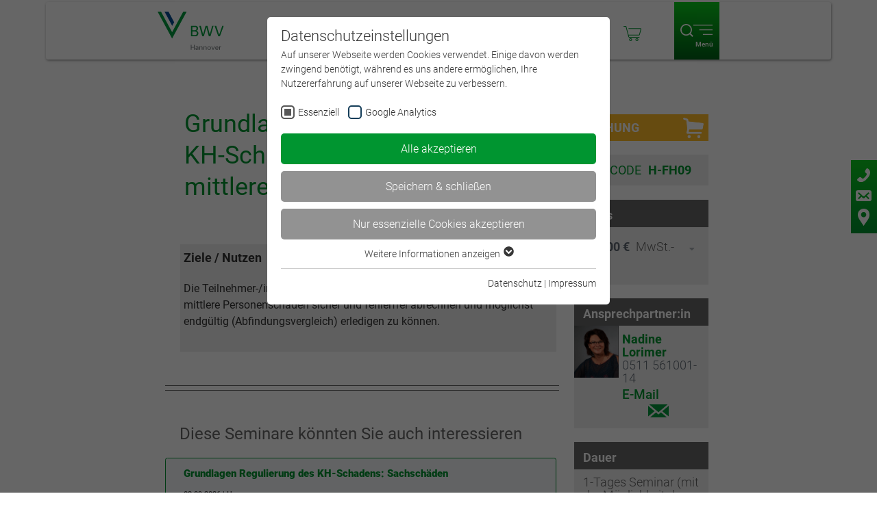

--- FILE ---
content_type: text/html; charset=utf-8
request_url: https://hannover.bwv.de/seminar/grundlagen-regulierung-des-kh-schadens-kleinere-und-mittlere-personenschaeden-h-fh09
body_size: 35244
content:

<!DOCTYPE html>
<html lang="de">
<head>

<meta charset="utf-8">
<!-- 
	==================================================
	
	Diese Website wurde von der Studio 9 GmbH erstellt
	Max-Planck-Str. 4
	85609 Dornach bei München
	Telefon: 089 / 21 02 93-0
	https://www.studio9.de
	
	==================================================

	This website is powered by TYPO3 - inspiring people to share!
	TYPO3 is a free open source Content Management Framework initially created by Kasper Skaarhoj and licensed under GNU/GPL.
	TYPO3 is copyright 1998-2026 of Kasper Skaarhoj. Extensions are copyright of their respective owners.
	Information and contribution at https://typo3.org/
-->



<title>Grundlagen Regulierung des KH-Schadens: kleinere und mittlere  Personenschäden - BWV Hannover</title>
<meta name="generator" content="TYPO3 CMS">
<meta name="viewport" content="width=device-width, initial-scale=1.0">
<meta property="og:url" content="https://hannover.bwv.de/seminar/grundlagen-regulierung-des-kh-schadens-kleinere-und-mittlere-personenschaeden-h-fh09">
<meta property="og:title" content="Grundlagen Regulierung des KH-Schadens: kleinere und mittlere  Personenschäden">
<meta property="og:type" content="website">
<meta property="og:site_name" content="BWV Hannover">
<meta name="twitter:card" content="summary">


<style media="all">
/*<![CDATA[*/
<!-- 
:root {
    --fontStack-default: Roboto, sans-serif;
    --fontStack-condensed: "Roboto Condensed", Roboto, sans-serif;
    --font-size-default: 4vw;
    --font-size-small: 2.67vw;
    --font-size-footer: 3.7vw;
    --font-lineHeight-default: 1.467;
    --font-lineHeight-footer: 1.2;
    --font-lineSpace-default: 5.87vw;
    --font-lineSpace-footer: 1.2vw;
    --font-weight-default: 300;
    --font-weight-regular: 400;
    --font-weight-bold: 500;
    --font-weight-extra-bold: 700;
    /* Unique and consistent values are boring: */
    --font-underline-spacing-default: 1.25vw;
    --font-underline-spacing-page-navigation: 1.5vw;
    --font-underline-spacing-theme-navigation: 1.75vw;

    --header-weight: 900;
    --header-lineHeight: 1.3;
    --headerH1-size: 5.33vw;
    --headerH1-margin-top: 14vw;
    --headerH1-margin-bottom: 7vw;
    --headerH2-size: 5.33vw;
    --headerH2-margin-top: 14vw;
    --headerH2-margin-bottom: 7vw;
    --headerH3-size: 4.53vw;
    --headerH3-margin-top: 10vw;
    --headerH3-margin-bottom: 5vw;
    --headerH4-weight: 500;
    --header-bold-underline-width: 1.3vw;

    --color-text-default: #333333;
    --color-text-black: #000000;
    --color-lead: #009530;
    --color-lead-gutberaten: #c9d200;
    --color-menu-default: #ffffff;
    --color-lightgrey: #f1f1f2;
    --color-menu-link-underline: #0da538;
    --color-menu-link-underline-gutberaten: #c9d200;
    --color-pageheader-white: #ffffff;
    --color-pageheader-grey: #72797f;
    --color-action-verband: #602869;
    --color-action-regional: #009530;
    --color-action-gutberaten: #c9d200;
    --color-decoration-elements-1: #dcdfee;
    --color-decoration-elements-2: #d2ecfc;
    --color-decoration-elements-gutberaten-1: #dedfe1;
    --color-decoration-elements-gutberaten-2: #ffffff;
    --color-divider-right-border-volumn: #eeeef6;
    --color-gradient-verband: linear-gradient(90deg, rgba(0,51,153,1) 0%, rgba(0,51,153,1) 3%, rgba(0,148,49,1) 40%, rgba(207,219,64,1) 100%);
    --color-gradient-verband-vert: linear-gradient(0deg, rgba(0,51,153,1) 0%, rgba(0,51,153,1) 3%, rgba(0,148,49,1) 40%, rgba(207,219,64,1) 100%);
    --color-gradient-regional: linear-gradient(90deg, rgba(14,165,57,1) 0%, rgba(14,165,57,1) 100%);
    --color-gradient-regional-vert: linear-gradient(0deg, rgba(0,98,23,1) 0%, rgba(0,147,47,1) 100%);
    --color-gradient-gutberaten: linear-gradient(90deg, rgba(193,209,0,1) 0%, rgba(218,227,8,1) 100%);
    --color-gradient-gutberaten-vert: linear-gradient(0deg, rgba(193,209,0,1) 0%, rgba(218,227,8,1) 100%);
    --color-themenavigation-deco-regional: #004b93;
    --background-navigation-level1: #333333;
    --background-navigation-level2: #666666;
    --background-navigation-level3: #878787;
    --background-navigation-gutberaten-level1: #434a53;
    --background-navigation-gutberaten-level2: #616a74;
    --background-navigation-gutberaten-level3: #818890;
    --background-content-section-white: #ffffff;
    --background-content-section-light-grey: rgba(223, 223, 238, 0.17); /* #fafafc on white underground */
    --background-content-section-grey: rgba(223, 223, 238, 0.51); /* #efeff6 on white underground */
    --background-teasers-rootpage-gb: rgba(246, 246, 246, 1);
    --background-footer-gb: rgba(248, 248, 248, 1);
    --teaser-list-items: #f6f8fb;

    --form-field-background: #ffffff;
    --form-field-border: solid 1px #494b48;
    --form-field-borderradius: 1.33vw;

    --list-indent-left: 8vw;
    --list-bulletpoints-padding: 5.76vw;
    --list-bulletpoints-size: 1.8vw;
    --list-bulletpoints-offset: 2.24vw;

    --content-align-padding: 5.33vw;

    --feature-overlay-basic-zindex: 4000;
    --menu-overlay-basic-zindex: 5000;
    --content-overlay-opacity: 0.7;
    --contact-overlay-basic-zindex: 6000;
    --seminar-overlay-basic-zindex: 7000;
    --lightbox-overlay-basic-zindex: 8000;

    --layout-siteheader-height: 22.4vw;
    --layout-siteheader-margin-top: 0.8vw;
    --layout-siteheader-margin-left: 1.33vw;
    --layout-siteheader-margin-right: 1.33vw;
    --layout-siteheader-padding-left: 2.67vw;
    --layout-siteheader-padding-right: 3.2vw;
    --layout-basketcontainer-width: 16vw;
    --layout-navigation-gap: 4vw;
    --layout-mainnavigation-togglebutton-width: 16.8vw;
    --layout-navigation-padding-top: 10.13vw;
    --layout-navigation-padding-left: 9.6vw;
    --layout-navigation-padding-right-out: 3vw;
    --layout-navigation-level1-padding-right-in: 7.4vw;
    --layout-navigation-level1-padding-bottom: 34.67vw;
    --layout-navigation-level2-padding-right-in: 1vw;
    --layout-navigation-level2-padding-bottom: 10.4vw;
    --layout-navigation-level3-padding-right-in: 1vw;
    --layout-navigation-level3-padding-bottom: 10.4vw;
    --layout-navigation-backlink-outdent: 7.47vw;
    --layout-navigation-line-stroke: 0.7vw;

    --layout-pagenavigation-padding-top: 6vw;
    --layout-pagenavigation-padding-bottom: 6vw;
    --layout-pagenavigation-space: 4vw;

    --layout-themenavigation-linewidth: 1.333vw;

    --layout-searchbox-submit-size: 6.67vw;

    --layout-contentsection-padding-top: 12vw;
    --layout-contentsection-toplevel-frame-padding-top: 0;
    --layout-contentsection-toplevel-frame-container-padding-top: 12vw;
    --layout-contentsection-toplevel-frame-padding-bottom: 0;
    --layout-contentsection-toplevel-frame-container-padding-bottom: 6vw;
    --layout-contentsection-textmargin: 4vw;
    --layout-contentsection-gallery-column-space: 4vw;
    --layout-contentsection-gallery-row-space: 4vw;
    --layout-contentsection-block-row-space: 6.4vw;
    --layout-contentsection-video-column-space: 12vw;
    --layout-contentsection-video-row-space: 9vw;

    --layout-contentgrid-row-space: 3vw;
    --layout-contentgrid-cell-padding-top: 6vw;
    --layout-contentgrid-cell-padding-leftright: 4vw;
    --layout-contentgrid-cell-padding-bottom: 10vw;
    --layout-contentgrid-cell-padding-small-top: 3vw;
    --layout-contentgrid-cell-padding-small-leftright: 3vw;
    --layout-contentgrid-cell-padding-small-bottom: 3vw;

    --layout-accordion-indent: 6vw;

    --layout-contentgrid-small-space: 2vw;

    --layout-teasertile-row-gap: 8.5vw;
    --layout-teasertile-image-oversize: 1.6vw;
    --layout-teasertile-text-padding-top: 3.4vw;
    --layout-teasertile-text-padding-bottom: 5.9vw;
    --layout-teasertile-fontsize-main: 4.26vw;
    --layout-teasertile-fontsize-title: 4.8vw;
    --layout-teasertile-fontsize-more: 3.73vw;
    --layout-teasertile-lineheight: 1.2;
    --layout-teasertile-space-title: 3.2vw;
    --layout-teasertile-space-summary: 1.5vw;
    --layout-teasertile-space-more: 4.5vw;

    --layout-contentsection-space-extra-small: 2.5vw;
    --layout-contentsection-space-small: 5vw;
    --layout-contentsection-space-medium: 10vw;
    --layout-contentsection-space-large: 17.5vw;
    --layout-contentsection-space-extra-large: 25vw;

    --layout-rightborder-padding-leftright: 14vw;
    --layout-rightborder-padding-bottom: 14vw;

    --layout-divider-width: 55%;
    --layout-divider-height: 1vw;

    --layout-providerlist-width: 100%;
    --layout-providerlogo-height: 12vw;

    --layout-contactbutton-width: 8vw;
    --layout-contactbutton-top: 64vw;
    --layout-contactbutton-spacing: 3vw;
    --layout-contactbox-padding-topbottom: 15vw;
    --layout-contactbox-padding-leftright: 8vw;
    --layout-contactbox-contact-data-icon-size: 14vw;
    --layout-contactbox-contact-data-space: 6vw;

    --layout-sitefooter-socialmedia-icon-size: 10.75vw;
    --layout-sitefooter-socialmedia-icon-space: 4.5vw;
    --layout-sitefooter-logo-indent: 15vw;
    --layout-sitefooter-navigation-level1-space: 13.5vw;
    --layout-sitefooter-navigation-level2-space: 2vw;
    --layout-sitefooter-copyright-decoration-space: 1vw;
    --layout-sitefooter-copyright-decoration-height: 4vw;

    --close-top: 5vw;
    --close-right: 6vw;
    --close-width: 4vw;
    --close-height: 4vw;
    --close-image: url('/_assets/c7fe728239db1989fb66e1d4d54b8dd9/BWV/assets/share/close_darkgrey.svg');
}

@media all and (min-width: 751px) {
    :root {
        --font-size-default: 2vw;
        --font-size-small: 1.33vw;
        --font-size-footer: 1.67vw;
        --font-lineHeight-default: 1.467;
        --font-lineSpace-default: 2.93vw;
        --font-lineSpace-footer: 1.7vw;
        --font-underline-spacing-default: 0.75vw;
        --font-underline-spacing-page-navigation: 1.5vw;
        --font-underline-spacing-theme-navigation: 0.75vw;

        --headerH1-size: 2.67vw;
        --headerH1-margin-top: 7vw;
        --headerH1-margin-bottom: 3.5vw;
        --headerH2-size: 2.67vw;
        --headerH2-margin-top: 7vw;
        --headerH2-margin-bottom: 3.5vw;
        --headerH3-size: 2.27vw;
        --headerH3-margin-top: 5vw;
        --headerH3-margin-bottom: 2.5vw;
        --header-bold-underline-width: 0.67vw;

        --form-field-borderradius: 0.67vw;

        --list-indent-left: 4vw;
        --list-bulletpoints-padding: 2.88vw;
        --list-bulletpoints-size: 0.9vw;
        --list-bulletpoints-offset: 1vw;

        --content-align-padding: 2.67vw;

        --layout-siteheader-height: 14.27vw;
        --layout-siteheader-padding-left: 3vw;
        --layout-siteheader-padding-right: 3vw;
        --layout-basketcontainer-width: 12vw;
        --layout-navigation-gap: 2vw;
        --layout-mainnavigation-togglebutton-width: 11.2vw;
        --layout-navigation-level2-width: 55.4vw;
        --layout-navigation-level3-width: 55.4vw;
        --layout-navigation-padding-top: 6.4vw;
        --layout-navigation-padding-left: 0vw;
        --layout-navigation-padding-right-out: 1.5vw;
        --layout-navigation-level1-padding-right-in: 1.5vw;
        --layout-navigation-level1-padding-bottom: 10vw;
        --layout-navigation-level2-padding-right-in: 1.5vw;
        --layout-navigation-level2-padding-bottom: 4vw;
        --layout-navigation-level3-padding-right-in: 1.5vw;
        --layout-navigation-level3-padding-bottom: 4vw;
        --layout-navigation-backlink-outdent: 3.5vw;
        --layout-navigation-line-stroke: 0.35vw;

        --layout-pagenavigation-padding-top: 3.5vw;
        --layout-pagenavigation-padding-bottom: 2.5vw;
        --layout-pagenavigation-padding-left: 2vw;
        --layout-pagenavigation-padding-right: 2vw;
        --layout-pagenavigation-space: 3.5vw;
        --layout-themenavigation-space: 8vw;

        --layout-themenavigation-linewidth: 1vw;

        --layout-searchbox-submit-size: 3.33vw;

        --layout-contentsection-padding-top: 3vw;
        --layout-contentsection-toplevel-frame-container-padding-top: 3vw;
        --layout-contentsection-toplevel-frame-container-padding-bottom: 1.5vw;
        --layout-contentsection-textmargin: 2vw;
        --layout-contentsection-gallery-column-space: 2vw;
        --layout-contentsection-gallery-row-space: 2vw;
        --layout-contentsection-block-column-space: 4.3vw;
        --layout-contentsection-video-column-space: 6vw;
        --layout-contentsection-video-row-space: 4.5vw;

        --layout-contentgrid-row-space: 2vw;
        --layout-contentgrid-column-space: 2vw;
        --layout-contentgrid-cell-padding-top: 3vw;
        --layout-contentgrid-cell-padding-leftright: 2vw;
        --layout-contentgrid-cell-padding-bottom: 5vw;
        --layout-contentgrid-cell-padding-small-top: 1.5vw;
        --layout-contentgrid-cell-padding-small-leftright: 1.5vw;
        --layout-contentgrid-cell-padding-small-bottom: 1.5vw;

        --layout-accordion-indent: 6.3vw;

        --layout-contentgrid-small-space: 1vw;

        --layout-teasertile-row-gap: 4vw;
        --layout-teasertile-image-oversize: 0.55vw;
        --layout-teasertile-text-padding-top: 1.4vw;
        --layout-teasertile-text-padding-bottom: 1.8vw;
        --layout-teasertile-fontsize-main: 1.7vw;
        --layout-teasertile-fontsize-title: 2vw;
        --layout-teasertile-fontsize-more: 1.7vw;
        --layout-teasertile-space-title: 1.2vw;
        --layout-teasertile-space-summary: 0.5vw;
        --layout-teasertile-space-more: 2.2vw;

        --layout-contentsection-space-extra-small: 1.25vw;
        --layout-contentsection-space-small: 2.5vw;
        --layout-contentsection-space-medium: 5vw;
        --layout-contentsection-space-large: 8.75vw;
        --layout-contentsection-space-extra-large: 12.5vw;

        --layout-rightborder-padding-leftright: 7vw;
        --layout-rightborder-padding-bottom: 7vw;

        --layout-smallteasers-padding-leftright: 2.73vw;
        --layout-smallteasers-gap: 3.77vw;
        --layout-smallteasers-imageteaser-width: 32.16vw;
        --layout-smallteasers-imageteaser-height: 16.08vw;

        --layout-divider-width: 67%;
        --layout-divider-height: 0.4vw;

        --layout-providerlist-width: 80%;
        --layout-providerlogo-height: 10vw;

        --layout-contactbutton-width: 6.2vw;
        --layout-contactbutton-top: 48vw;
        --layout-contactbutton-spacing: 2vw;
        --layout-contactbox-padding-topbottom: 7.5vw;
        --layout-contactbox-padding-leftright: 4vw;
        --layout-contactbox-contact-data-icon-size: 7vw;
        --layout-contactbox-contact-data-space: 3vw;

        --layout-sitefooter-socialmedia-icon-size: 4.6vw;
        --layout-sitefooter-socialmedia-icon-space: 2.2vw;
        --layout-sitefooter-logo-indent: 7.7vw;
        --layout-sitefooter-navigation-level1-space: 6.5vw;
        --layout-sitefooter-navigation-level2-space: 1vw;
        --layout-sitefooter-copyright-decoration-space: 1.2vw;
        --layout-sitefooter-copyright-decoration-height: 2.2vw;

        --close-top: 2.5vw;
        --close-right: 3vw;
        --close-width: 2vw;
        --close-height: 2vw;
    }
}

@media all and (min-width: 1024px) {
    :root {
        --font-size-default: 0.94vw;
        --font-size-small: 0.83vw;
        --font-size-footer: 0.83vw;
        --font-lineHeight-default: 1.55;
        --font-lineSpace-default: 1.457vw;
        --font-lineSpace-footer: 0.6vw;
        --font-underline-spacing-default: 0.25vw;
        --font-underline-spacing-page-navigation: 0.41vw;
        --font-underline-spacing-theme-navigation: 0.6vw;

        --headerH1-size: 1.56vw;
        --headerH1-margin-top: 4.36vw;
        --headerH1-margin-bottom: 1.67vw;
        --headerH2-size: 1.56vw;
        --headerH2-margin-top: 4.36vw;
        --headerH2-margin-bottom: 1.67vw;
        --headerH3-size: 1.15vw;
        --headerH3-margin-top: 3.12vw;
        --headerH3-margin-bottom: 1.82vw;
        --header-bold-underline-width: 0.26vw;

        --form-field-borderradius: 0.26vw;

        --list-indent-left: 2.08vw;
        --list-bulletpoints-padding: 1.35vw;
        --list-bulletpoints-size: 0.42vw;
        --list-bulletpoints-offset: 0.5vw;

        --layout-content-width: 64.06vw;
        --content-align-padding: 0vw;

        --content-overlay-opacity: 0.2;

        --layout-siteheader-height: 6.61vw;
        --layout-siteheader-margin-top: 0.21vw;
        --layout-siteheader-margin-left: auto;
        --layout-siteheader-margin-right: auto;
        --layout-siteheader-padding-left: 12.71vw;
        --layout-siteheader-padding-right: 12.71vw;
        --layout-basketcontainer-width: 5vw;
        --layout-navigation-gap: 2vw;
        --layout-quicknavigation-togglebutton-width: 5.16vw;
        --layout-loginnavigation-togglebutton-width: 5.16vw;
        --layout-mainnavigation-togglebutton-width: 5.16vw;
        --layout-navigation-level1-width: 15.94vw;
        --layout-navigation-level2-width: 26.8vw;
        --layout-navigation-level3-width: 26.8vw;
        --layout-navigation-padding-top: 2.7vw;
        --layout-navigation-padding-left: 0.83vw;
        --layout-navigation-padding-right-out: 0.57vw;
        --layout-navigation-level1-padding-right-in: 0.57vw;
        --layout-navigation-level1-padding-bottom: 4vw;
        --layout-navigation-level2-padding-right-in: 2.08vw;
        --layout-navigation-level2-padding-bottom: 2.65vw;
        --layout-navigation-level3-padding-right-in: 2.08vw;
        --layout-navigation-level3-padding-bottom: 2.65vw;
        --layout-navigation-line-stroke: 0.11vw;

        --layout-pagenavigation-padding-top: 2vw;
        --layout-pagenavigation-padding-bottom: 1.4vw;
        --layout-pagenavigation-padding-left: 1.5vw;
        --layout-pagenavigation-padding-right: 1.5vw;
        --layout-pagenavigation-space: 2.5vw;

        --layout-themenavigation-space: 5.2vw;
        --layout-themenavigation-linewidth: 0.52vw;

        --layout-searchbox-submit-size: 1.3vw;

        --layout-contentsection-toplevel-frame-container-padding-bottom: 5vw;
        --layout-contentsection-block-column-space: 2vw;
        --layout-contentsection-video-column-space: 2vw;
        --layout-contentsection-video-row-space: 3vw;

        --layout-contentgrid-row-space: 1vw;
        --layout-contentgrid-column-space: 1vw;
        --layout-contentgrid-cell-padding-top: 1.61vw;
        --layout-contentgrid-cell-padding-leftright: 1.14vw;
        --layout-contentgrid-cell-padding-bottom: 2.6vw;
        --layout-contentgrid-cell-padding-small-top: 1vw;
        --layout-contentgrid-cell-padding-small-leftright: 2vw;
        --layout-contentgrid-cell-padding-small-bottom: 1vw;

        --layout-accordion-indent: 3.12vw;

        --layout-contentgrid-small-space: 0.625vw;

        --layout-teasertile-row-gap: 2vw;
        --layout-teasertile-image-oversize: 1.5vw;
        --layout-teasertile-text-padding-top: 0.56vw;
        --layout-teasertile-text-padding-bottom: 0.9vw;
        --layout-teasertile-fontsize-main: 0.83vw;
        --layout-teasertile-fontsize-title: 0.94vw;
        --layout-teasertile-fontsize-more: 0.73vw;
        --layout-teasertile-space-title: 0.56vw;
        --layout-teasertile-space-summary: 0.26vw;
        --layout-teasertile-space-more: 0.83vw;

        --layout-contentsection-space-extra-small: 0.625vw;
        --layout-contentsection-space-small: 1.25vw;
        --layout-contentsection-space-medium: 2.5vw;
        --layout-contentsection-space-large: 4.375vw;
        --layout-contentsection-space-extra-large: 6.25vw;

        --layout-rightborder-padding-leftright: 0;
        --layout-rightborder-padding-bottom: 0;

        --layout-smallteasers-gap: 2vw;
        --layout-smallteasers-imageteaser-width: 16.04vw;
        --layout-smallteasers-imageteaser-height: 8.02vw;

        --layout-divider-width: 33%;
        --layout-divider-height: 0.15vw;

        --layout-providerlogo-height: 4.65vw;

        --layout-contactbutton-width: 3vw;
        --layout-contactbutton-top: 18.28vw;
        --layout-contactbutton-spacing: 0.88vw;
        --layout-contactbox-padding-topbottom: 3.33vw;
        --layout-contactbox-padding-leftright: 1.77vw;
        --layout-contactbox-contact-data-icon-size: 3vw;
        --layout-contactbox-contact-data-space: 1.4vw;

        --layout-sitefooter-socialmedia-icon-size: 2.4vw;
        --layout-sitefooter-socialmedia-icon-space: 1.2vw;
        --layout-sitefooter-logo-indent: 3.75vw;
        --layout-sitefooter-navigation-level1-space: 4.5vw;
        --layout-sitefooter-navigation-level2-space: 0.6vw;
        --layout-sitefooter-copyright-decoration-space: 0.15vw;
        --layout-sitefooter-copyright-decoration-height: 1.4vw;

        --close-top: 1.1vw;
        --close-right: 1.25vw;
        --close-width: 0.9vw;
        --close-height: 0.9vw;
    }
}
-->
/*]]>*/
</style>

<style media="all">
/*<![CDATA[*/
<!-- 
/* roboto-light-300 - latin */
@font-face {
    font-display: swap; /* Check https://developer.mozilla.org/en-US/docs/Web/CSS/@font-face/font-display for other options. */
    font-family: 'Roboto';
    font-style: normal;
    font-weight: 300;
    src: url('/_assets/c7fe728239db1989fb66e1d4d54b8dd9/BWV/fonts/roboto-v30-latin-300.woff2') format('woff2'), /* Chrome 36+, Opera 23+, Firefox 39+, Safari 12+, iOS 10+ */
    url('/_assets/c7fe728239db1989fb66e1d4d54b8dd9/BWV/fonts/roboto-v30-latin-300.ttf') format('truetype'); /* Chrome 4+, Firefox 3.5+, IE 9+, Safari 3.1+, iOS 4.2+, Android Browser 2.2+ */
}

/* roboto-light-300-italic - latin */
@font-face {
    font-display: swap; /* Check https://developer.mozilla.org/en-US/docs/Web/CSS/@font-face/font-display for other options. */
    font-family: 'Roboto';
    font-style: italic;
    font-weight: 300;
    src: url('/_assets/c7fe728239db1989fb66e1d4d54b8dd9/BWV/fonts/roboto-v30-latin-300italic.woff2') format('woff2'), /* Chrome 36+, Opera 23+, Firefox 39+, Safari 12+, iOS 10+ */
    url('/_assets/c7fe728239db1989fb66e1d4d54b8dd9/BWV/fonts/roboto-v30-latin-300italic.ttf') format('truetype'); /* Chrome 4+, Firefox 3.5+, IE 9+, Safari 3.1+, iOS 4.2+, Android Browser 2.2+ */
}

/* roboto-regular-400 - latin */
@font-face {
    font-display: swap; /* Check https://developer.mozilla.org/en-US/docs/Web/CSS/@font-face/font-display for other options. */
    font-family: 'Roboto';
    font-style: normal;
    font-weight: 400;
    src: url('/_assets/c7fe728239db1989fb66e1d4d54b8dd9/BWV/fonts/roboto-v30-latin-regular.woff2') format('woff2'), /* Chrome 36+, Opera 23+, Firefox 39+, Safari 12+, iOS 10+ */
    url('/_assets/c7fe728239db1989fb66e1d4d54b8dd9/BWV/fonts/roboto-v30-latin-regular.ttf') format('truetype'); /* Chrome 4+, Firefox 3.5+, IE 9+, Safari 3.1+, iOS 4.2+, Android Browser 2.2+ */
}

/* roboto-regular-400-italic - latin */
@font-face {
    font-display: swap; /* Check https://developer.mozilla.org/en-US/docs/Web/CSS/@font-face/font-display for other options. */
    font-family: 'Roboto';
    font-style: italic;
    font-weight: 400;
    src: url('/_assets/c7fe728239db1989fb66e1d4d54b8dd9/BWV/fonts/roboto-v30-latin-italic.woff2') format('woff2'), /* Chrome 36+, Opera 23+, Firefox 39+, Safari 12+, iOS 10+ */
    url('/_assets/c7fe728239db1989fb66e1d4d54b8dd9/BWV/fonts/roboto-v30-latin-italic.ttf') format('truetype'); /* Chrome 4+, Firefox 3.5+, IE 9+, Safari 3.1+, iOS 4.2+, Android Browser 2.2+ */
}

/* roboto-medium-500 - latin */
@font-face {
    font-display: swap; /* Check https://developer.mozilla.org/en-US/docs/Web/CSS/@font-face/font-display for other options. */
    font-family: 'Roboto';
    font-style: normal;
    font-weight: 500;
    src: url('/_assets/c7fe728239db1989fb66e1d4d54b8dd9/BWV/fonts/roboto-v30-latin-500.woff2') format('woff2'), /* Chrome 36+, Opera 23+, Firefox 39+, Safari 12+, iOS 10+ */
    url('/_assets/c7fe728239db1989fb66e1d4d54b8dd9/BWV/fonts/roboto-v30-latin-500.ttf') format('truetype'); /* Chrome 4+, Firefox 3.5+, IE 9+, Safari 3.1+, iOS 4.2+, Android Browser 2.2+ */
}

/* roboto-medium-500-italic - latin */
@font-face {
    font-display: swap; /* Check https://developer.mozilla.org/en-US/docs/Web/CSS/@font-face/font-display for other options. */
    font-family: 'Roboto';
    font-style: italic;
    font-weight: 500;
    src: url('/_assets/c7fe728239db1989fb66e1d4d54b8dd9/BWV/fonts/roboto-v30-latin-500italic.woff2') format('woff2'), /* Chrome 36+, Opera 23+, Firefox 39+, Safari 12+, iOS 10+ */
    url('/_assets/c7fe728239db1989fb66e1d4d54b8dd9/BWV/fonts/roboto-v30-latin-500italic.ttf') format('truetype'); /* Chrome 4+, Firefox 3.5+, IE 9+, Safari 3.1+, iOS 4.2+, Android Browser 2.2+ */
}

/* roboto-bold-700 - latin */
@font-face {
    font-display: swap; /* Check https://developer.mozilla.org/en-US/docs/Web/CSS/@font-face/font-display for other options. */
    font-family: 'Roboto';
    font-style: normal;
    font-weight: 700;
    src: url('/_assets/c7fe728239db1989fb66e1d4d54b8dd9/BWV/fonts/roboto-v30-latin-700.woff2') format('woff2'), /* Chrome 36+, Opera 23+, Firefox 39+, Safari 12+, iOS 10+ */
    url('/_assets/c7fe728239db1989fb66e1d4d54b8dd9/BWV/fonts/roboto-v30-latin-700.ttf') format('truetype'); /* Chrome 4+, Firefox 3.5+, IE 9+, Safari 3.1+, iOS 4.2+, Android Browser 2.2+ */
}

/* roboto-bold-700-italic - latin */
@font-face {
    font-display: swap; /* Check https://developer.mozilla.org/en-US/docs/Web/CSS/@font-face/font-display for other options. */
    font-family: 'Roboto';
    font-style: italic;
    font-weight: 700;
    src: url('/_assets/c7fe728239db1989fb66e1d4d54b8dd9/BWV/fonts/roboto-v30-latin-700italic.woff2') format('woff2'), /* Chrome 36+, Opera 23+, Firefox 39+, Safari 12+, iOS 10+ */
    url('/_assets/c7fe728239db1989fb66e1d4d54b8dd9/BWV/fonts/roboto-v30-latin-700italic.ttf') format('truetype'); /* Chrome 4+, Firefox 3.5+, IE 9+, Safari 3.1+, iOS 4.2+, Android Browser 2.2+ */
}

/* roboto-black-900 - latin */
@font-face {
    font-display: swap; /* Check https://developer.mozilla.org/en-US/docs/Web/CSS/@font-face/font-display for other options. */
    font-family: 'Roboto';
    font-style: normal;
    font-weight: 900;
    src: url('/_assets/c7fe728239db1989fb66e1d4d54b8dd9/BWV/fonts/roboto-v30-latin-900.woff2') format('woff2'), /* Chrome 36+, Opera 23+, Firefox 39+, Safari 12+, iOS 10+ */
    url('/_assets/c7fe728239db1989fb66e1d4d54b8dd9/BWV/fonts/roboto-v30-latin-900.ttf') format('truetype'); /* Chrome 4+, Firefox 3.5+, IE 9+, Safari 3.1+, iOS 4.2+, Android Browser 2.2+ */
}

/* roboto-black-900-italic - latin */
@font-face {
    font-display: swap; /* Check https://developer.mozilla.org/en-US/docs/Web/CSS/@font-face/font-display for other options. */
    font-family: 'Roboto';
    font-style: italic;
    font-weight: 900;
    src: url('/_assets/c7fe728239db1989fb66e1d4d54b8dd9/BWV/fonts/roboto-v30-latin-900italic.woff2') format('woff2'), /* Chrome 36+, Opera 23+, Firefox 39+, Safari 12+, iOS 10+ */
    url('/_assets/c7fe728239db1989fb66e1d4d54b8dd9/BWV/fonts/roboto-v30-latin-900italic.ttf') format('truetype'); /* Chrome 4+, Firefox 3.5+, IE 9+, Safari 3.1+, iOS 4.2+, Android Browser 2.2+ */
}

/* roboto-condensed-light-300 - latin */
@font-face {
    font-display: swap; /* Check https://developer.mozilla.org/en-US/docs/Web/CSS/@font-face/font-display for other options. */
    font-family: 'Roboto Condensed';
    font-style: normal;
    font-weight: 300;
    src: url('/_assets/c7fe728239db1989fb66e1d4d54b8dd9/BWV/fonts/roboto-condensed-v27-latin-300.woff2') format('woff2'), /* Chrome 36+, Opera 23+, Firefox 39+, Safari 12+, iOS 10+ */
    url('/_assets/c7fe728239db1989fb66e1d4d54b8dd9/BWV/fonts/roboto-condensed-v27-latin-300.ttf') format('truetype'); /* Chrome 4+, Firefox 3.5+, IE 9+, Safari 3.1+, iOS 4.2+, Android Browser 2.2+ */
}

/* roboto-condensed-regular-400 - latin */
@font-face {
    font-display: swap; /* Check https://developer.mozilla.org/en-US/docs/Web/CSS/@font-face/font-display for other options. */
    font-family: 'Roboto Condensed';
    font-style: normal;
    font-weight: 400;
    src: url('/_assets/c7fe728239db1989fb66e1d4d54b8dd9/BWV/fonts/roboto-condensed-v27-latin-regular.woff2') format('woff2'), /* Chrome 36+, Opera 23+, Firefox 39+, Safari 12+, iOS 10+ */
    url('/_assets/c7fe728239db1989fb66e1d4d54b8dd9/BWV/fonts/roboto-condensed-v27-latin-regular.ttf') format('truetype'); /* Chrome 4+, Firefox 3.5+, IE 9+, Safari 3.1+, iOS 4.2+, Android Browser 2.2+ */
}

/* roboto-condensed-medium-500 - latin */
@font-face {
    font-display: swap; /* Check https://developer.mozilla.org/en-US/docs/Web/CSS/@font-face/font-display for other options. */
    font-family: 'Roboto Condensed';
    font-style: normal;
    font-weight: 500;
    src: url('/_assets/c7fe728239db1989fb66e1d4d54b8dd9/BWV/fonts/roboto-condensed-v27-latin-500.woff2') format('woff2'), /* Chrome 36+, Opera 23+, Firefox 39+, Safari 12+, iOS 10+ */
    url('/_assets/c7fe728239db1989fb66e1d4d54b8dd9/BWV/fonts/roboto-condensed-v27-latin-500.ttf') format('truetype'); /* Chrome 4+, Firefox 3.5+, IE 9+, Safari 3.1+, iOS 4.2+, Android Browser 2.2+ */
}

/* roboto-condensed-bold-700 - latin */
@font-face {
    font-display: swap; /* Check https://developer.mozilla.org/en-US/docs/Web/CSS/@font-face/font-display for other options. */
    font-family: 'Roboto Condensed';
    font-style: normal;
    font-weight: 700;
    src: url('/_assets/c7fe728239db1989fb66e1d4d54b8dd9/BWV/fonts/roboto-condensed-v27-latin-700.woff2') format('woff2'), /* Chrome 36+, Opera 23+, Firefox 39+, Safari 12+, iOS 10+ */
    url('/_assets/c7fe728239db1989fb66e1d4d54b8dd9/BWV/fonts/roboto-condensed-v27-latin-700.ttf') format('truetype'); /* Chrome 4+, Firefox 3.5+, IE 9+, Safari 3.1+, iOS 4.2+, Android Browser 2.2+ */
}

/* roboto-condensed-black-900 - latin */
@font-face {
    font-display: swap; /* Check https://developer.mozilla.org/en-US/docs/Web/CSS/@font-face/font-display for other options. */
    font-family: 'Roboto Condensed';
    font-style: normal;
    font-weight: 900;
    src: url('/_assets/c7fe728239db1989fb66e1d4d54b8dd9/BWV/fonts/roboto-condensed-v27-latin-900.woff2') format('woff2'), /* Chrome 36+, Opera 23+, Firefox 39+, Safari 12+, iOS 10+ */
    url('/_assets/c7fe728239db1989fb66e1d4d54b8dd9/BWV/fonts/roboto-condensed-v27-latin-900.ttf') format('truetype'); /* Chrome 4+, Firefox 3.5+, IE 9+, Safari 3.1+, iOS 4.2+, Android Browser 2.2+ */
}
-->
/*]]>*/
</style>

<style media="all">
/*<![CDATA[*/
<!-- 
html {
    scroll-behavior: smooth;
}
* {
    margin: 0;
    padding: 0;
    box-sizing: border-box;
}

*::before, *::after {
    box-sizing: border-box;
}

img, fieldset {
    border: 0 none;
}

picture img {
    display: block;
}

body {
    font-family: var(--fontStack-default);
    font-size: var(--font-size-default);
    line-height: var(--font-lineHeight-default);
    font-weight: var(--font-weight-default);
    color: var(--color-text-default);
    position: relative;
    background-image: url('/_assets/c7fe728239db1989fb66e1d4d54b8dd9/BWV/assets/share/v_background_mobile.svg');
    background-repeat: repeat-y;
    background-size: auto 635vw;
    background-position: -35vw 0;
}
body.gb {
    background-image: none;
}
.gb .layout-root {
    background-image: none;
}
body.layout-root {
    background-image: none;
}

.siteheader {
    margin: var(--layout-siteheader-margin-top) var(--layout-siteheader-margin-right) 0 var(--layout-siteheader-margin-left);
    height: var(--layout-siteheader-height);
    top: 0;
    position: sticky;
    z-index: calc(var(--menu-overlay-basic-zindex) + 20);
    background-color: #ffffff;
    border-radius: 2.67vw;
    box-shadow: 0.27vw 0.53vw 1.33vw 0 #00000066;
}
.has-page-navigation .siteheader {
    position: relative;
}
.siteheader-align {
    margin: 0 var(--layout-siteheader-padding-right) 0 var(--layout-siteheader-padding-left);
    height: 100%;
    display: grid;
    grid-template-columns: auto var(--layout-basketcontainer-width) var(--layout-navigation-gap) var(--layout-mainnavigation-togglebutton-width);
    background-color: #ffffff;
}
.siteheader .logo {
    margin-top: 5.6vw;
}
.siteheader .logo a {
    display: inline-block;
}
.siteheader .logo img {
    display: block;
    width: auto;
    height: 13.87vw;
}
.siteheader .logo a.bwv75jahre {
    width: 7.6vw;
    height: auto;
    margin-left: 5vw;
    margin-bottom: 0.25vw;
}
.siteheader .logo a.bwv75jahre img {
    width: 100%;
    height: auto;
}
.siteheader .logo a.gb10jahre {
    width: 11.2vw;
    height: auto;
    margin-left: 5.2vw;
    margin-bottom: 0;
}
.siteheader .logo a.gb10jahre img {
    width: 100%;
    height: auto;
}
.siteheader .quick-navigation,
.siteheader .login-navigation,
.siteheader .support-navigation {
    display: none;
}
.siteheader .basket-container {
    padding: 6vw 4vw;
}
.siteheader .basket-link {
    display: block;
    height: 8vw;
    text-align: right;
    font-size: 3vw;
    line-height: 1.1;
    font-weight: var(--font-weight-regular);
    background-image: url('/_assets/c7fe728239db1989fb66e1d4d54b8dd9/BWV/assets/regional/basket.svg');
    background-repeat: no-repeat;
    background-size: 7vw auto;
    background-position: left bottom;
}
.siteheader .basket-link a {
    display: block;
    width: 100%;
    height: 100%;
}
.siteheader .basket-items {
    display: inline-block;
    width: 3.5vw;
    height: 3.5vw;
    text-align: center;
    color: #fff;
    background-color: #f00;
    border-radius: 100%;
}
.siteheader .main-navigation {
    position: relative;
    grid-row: 1;
    grid-column: 4;
}
.siteheader button.main-navigation-toggle {
    display: block;
    width: 100%;
    height: var(--layout-siteheader-height);
    color: #ffffff;
    border: none;
    background: rgb(0,164,57);
    background: linear-gradient(0deg, rgba(0,98,23,1) 0%, rgba(10,205,29,1) 100%);
}
.bwv-verband .siteheader button.main-navigation-toggle {
    background: linear-gradient(45deg, rgba(0,164,57,1) 0%, rgba(193,209,0,1) 100%);
}
.gb .siteheader button.main-navigation-toggle {
    background: linear-gradient(0deg, rgba(193,209,0,1) 0%, rgba(218,227,8,1) 100%);
}
.siteheader button.main-navigation-toggle .default {
    display: block;
    width: 100%;
    height: 100%;
    padding: 13.6vw 1.87vw 5.33vw 1.33vw;
    text-align: right;
    font-family: var(--fontStack-default);
    font-weight: 500;
    font-size: 3.07vw;
    background-image: url('/_assets/c7fe728239db1989fb66e1d4d54b8dd9/BWV/assets/share/lupe_burger_white.svg');
    background-repeat: no-repeat;
    background-size: 13.6vw auto;
    background-position: 1.33vw 6.67vw;
    cursor: pointer;
}
.siteheader button.main-navigation-toggle .open {
    display: none;
}
.dimout {
    display: none;
}
.navigation-container {
    display: none;
}

.pageheader-container {
    position: relative;
    margin-top: calc(0px - var(--layout-siteheader-margin-top) - var(--layout-siteheader-height));
}
.pageheader {
    display: grid;
    height: 80vw;
    grid-template-columns: 1fr;
    margin-top: calc(0px - var(--layout-siteheader-margin-top) - var(--layout-siteheader-height));
}
.pageheader-container > .pageheader {
    margin-top: 0;
    height: 157.7333vw;
}
.bwv-verband .pageheader-container > .pageheader {
    height: 149.2vw;
}
.gb .pageheader-container > .pageheader {
    height: 149.2vw;
}
.pageheader > a {
    display: grid;
    grid-template-columns: 1fr;
}
.pageheader-image {
    grid-row: 1;
    grid-column: 1;
}
.pageheader-image picture {
    display: block;
}
.pageheader-image img {
    display: block;
    width: 100%;
    height: auto;
}
.pageheader-overlay {
    grid-row: 1;
    grid-column: 1;
    background: linear-gradient(90deg, rgba(0,0,0,0.5) 0%, rgba(0,0,0,0.5) 55%, rgba(255,255,255,0) 65%, rgba(255,255,255,0) 100%);
}
.layout-root .pageheader-overlay {
    background: linear-gradient(90deg, rgba(0,0,0,0.5) 0%, rgba(0,0,0,0.5) 70%, rgba(255,255,255,0) 80%, rgba(255,255,255,0) 100%);
}
.pageheader-overlay.layout-greyText,
.pageheader-overlay.layout-whiteText {
    background: none;
}
.pageheader-overlay-box {
    max-width: 55.2vw;
    width: -moz-fit-content;
    width: -webkit-fix-content;
    width: fit-content;
    height: 28vw;
    margin-top: 44vw;
    padding: 2.13vw 0.75vw 0 var(--content-align-padding);
    background-image: url('/_assets/c7fe728239db1989fb66e1d4d54b8dd9/BWV/assets/regional/pageheader_textbox_corner_regional.svg');
    background-repeat: no-repeat;
    background-size: 5.5vw auto;
    background-position: right top;
}
.layout-root .pageheader-overlay-box {
    max-width: 72vw;
    height: 41vw;
    margin-top: 37vw;
    padding-top: 4.8vw;
    padding-right: 2.4vw;
}
.bwv-verband .pageheader-overlay-box {
    background-image: url('/_assets/c7fe728239db1989fb66e1d4d54b8dd9/BWV/assets/verband/pageheader_textbox_corner_verband.svg');
}
.gb .pageheader-overlay-box {
    background-image: url('/_assets/c7fe728239db1989fb66e1d4d54b8dd9/BWV/assets/gutberaten/pageheader_textbox_corner_gutberaten.svg');
}
.bwv-verband.layout-root .pageheader-overlay-box {
    height: 40vw;
}
.gb.layout-root .pageheader-overlay-box {
    max-width: 60vw;
    height: 40vw;
}
.pageheader-overlay-box h1 {
    color: var(--color-pageheader-white);
    font-size: 4.5vw;
    line-height: 1.25;
    font-weight: var(--font-weight-regular);
    margin: 0;
}
.layout-root .pageheader-overlay-box h1 {
    font-size: 5.87vw;
}
.layout-root .pageheader-overlay-box h2 {
    color: var(--color-pageheader-white);
    font-size: 3.9vw;
    line-height: 1.25;
    font-weight: var(--font-weight-regular);
    margin-top: 3vw;
}
.layout-greyText .pageheader-overlay-box h1 {
    color: var(--color-pageheader-grey);
}
.layout-greyText .pageheader-overlay-box h2 {
    color: var(--color-pageheader-grey);
}

.page-navigation {
    position: sticky;
    top: 0;
    margin: -3vw var(--layout-siteheader-margin-right) -3vw var(--layout-siteheader-margin-left);
    z-index: var(--menu-overlay-basic-zindex);
}
.page-navigation-list {
    position: relative;
    top: -3vw;
    padding: var(--layout-pagenavigation-padding-top) calc(var(--content-align-padding) - var(--layout-siteheader-margin-right)) var(--layout-pagenavigation-padding-bottom) calc(var(--content-align-padding) - var(--layout-siteheader-margin-left));
    list-style-type: none;
    background-color: #ffffff;
    border-radius: 2.67vw;
}
.sticky-page-navigation .page-navigation-list {
    box-shadow: 0.27vw 0.53vw 1.33vw 0 #00000066;
}
ul.page-navigation-list li {
}
ul.page-navigation-list li+li {
    margin-top: var(--layout-pagenavigation-space);
}
ul.page-navigation-list a {
    display: inline-block;
    padding-bottom: var(--font-underline-spacing-page-navigation);
    font-weight: var(--font-weight-bold);
    color: var(--color-lead);
    border-bottom: solid 1px var(--color-lead);
}
.gb ul.page-navigation-list a {
    color: var(--color-lead-gutberaten);
    border-bottom-color: var(--color-lead-gutberaten);
}
ul.page-navigation-list a.active {
    color: var(--color-text-black);
    border-bottom-color: #ffffff;
}
.theme-navigation {
    position: absolute;
    bottom: 0;
    margin: 0 var(--layout-siteheader-margin-right) 0 var(--layout-siteheader-margin-left);
    width: calc(100vw - var(--layout-siteheader-margin-right) - var(--layout-siteheader-margin-left));
}
.theme-navigation-colorbar {
    display: grid;
    grid-template-columns: var(--layout-themenavigation-linewidth) auto var(--layout-themenavigation-linewidth);
    height: calc(2 * var(--layout-themenavigation-linewidth));
}
.theme-navigation-colorbar .colorbar-left {
    background-color: var(--color-themenavigation-deco-regional);
    border-top-left-radius: var(--layout-themenavigation-linewidth);
}
.bwv-verband .theme-navigation-colorbar .colorbar-left {
    background-color: unset;
    background-image: url('/_assets/c7fe728239db1989fb66e1d4d54b8dd9/BWV/assets/verband/themenavigation-colorbar-left.png');
    background-repeat: no-repeat;
    background-size: 100%;
    border-top-left-radius: unset;
}
.gb .theme-navigation-colorbar .colorbar-left {
    background-color: unset;
    background-image: url('/_assets/c7fe728239db1989fb66e1d4d54b8dd9/BWV/assets/gutberaten/themennavigation-colorbar-left.png');
    background-repeat: no-repeat;
    background-size: 100%;
    border-top-left-radius: unset;
}
.theme-navigation-colorbar .colorbar-center {
    background-color: var(--color-themenavigation-deco-regional);
}
.bwv-verband .theme-navigation-colorbar .colorbar-center {
    background-color: unset;
    background-image: var(--color-gradient-verband);
    background-repeat: no-repeat;
    background-size: 100% var(--layout-themenavigation-linewidth);
    background-position: center top;
}
.gb .theme-navigation-colorbar .colorbar-center {
    background-color: unset;
    background-image: var(--color-gradient-gutberaten);
    background-repeat: no-repeat;
    background-size: 100% var(--layout-themenavigation-linewidth);
    background-position: center top;
}
.theme-navigation-colorbar .colorbar-right {
    background-color: var(--color-themenavigation-deco-regional);
    border-top-right-radius: var(--layout-themenavigation-linewidth);
}
.bwv-verband .theme-navigation-colorbar .colorbar-right {
    background-color: unset;
    background-image: url('/_assets/c7fe728239db1989fb66e1d4d54b8dd9/BWV/assets/verband/themenavigation-colorbar-right.png');
    background-repeat: no-repeat;
    background-size: 100%;
    border-top-right-radius: unset;
}
.gb .theme-navigation-colorbar .colorbar-right {
    background-color: unset;
    background-image: url('/_assets/c7fe728239db1989fb66e1d4d54b8dd9/BWV/assets/gutberaten/themennavigation-colorbar-right.png');
    background-repeat: no-repeat;
    background-size: 100%;
    border-top-right-radius: unset;
}
.theme-navigation ul.theme-navigation-list {
    position: relative;
    margin: calc(0vw - var(--layout-themenavigation-linewidth)) 0 0;
    padding: 4vw 4vw 10vw;
    list-style-type: none;
    background-image: var(--color-gradient-regional-vert);
    border-top-left-radius: var(--layout-themenavigation-linewidth);
    border-top-right-radius: var(--layout-themenavigation-linewidth);
    box-shadow: 0 0 1vw 0.25vw rgba(0,0,0,0.5);
}
.bwv-verband .theme-navigation ul.theme-navigation-list {
    background-image: unset;
    background-color: rgba(0,0,0,0.65);
}
.gb .theme-navigation ul.theme-navigation-list {
    background-image: unset;
    background-color: rgba(0,0,0,0.65);
}
ul.theme-navigation-list li {
    line-height: 8vw;
}
ul.theme-navigation-list li+li {
    margin-top: 1vw;
}
ul.theme-navigation-list li a {
    display: inline-block;
    margin-top: 2vw;
    color: var(--color-pageheader-white);
}
ul.theme-navigation-list li a span {
    padding-bottom: var(--font-underline-spacing-theme-navigation);
    border-bottom: solid 1px var(--color-pageheader-white);
}
ul.theme-navigation-list li a img {
    display: inline-block;
    margin-left: 3.5vw;
    vertical-align: text-bottom;
    width: auto;
    height: 7vw;
}
.theme-navigation .bwv-title {
    position: absolute;
    display: grid;
    align-content: end;
    left: 4vw;
    top: calc(0vw - 2 * var(--font-lineSpace-default) - 1vw);
    width: 86vw;
    height: calc(2 * var(--font-lineSpace-default));
    color: var(--color-menu-default);
    font-weight: var(--font-weight-regular);
    text-shadow: 1px 1px 2px var(--color-text-default);
}
.bwv-verband .theme-navigation .bwv-title {
    display: none;
}
.gb .theme-navigation .bwv-title {
    display: none;
}

.contact-button {
    position: fixed;
    right: 0;
    top: var(--layout-contactbutton-top);
    width: var(--layout-contactbutton-width);
    padding: var(--layout-contactbutton-spacing) 0;
    background-image: linear-gradient(0deg, rgba(0,149,48,1) 0%, rgba(10,205,29,1) 100%);
    z-index: var(--contact-overlay-basic-zindex);
    cursor: pointer;
}
.bwv-verband .contact-button {
    background-image: none;
    background-color: var(--color-action-verband);
}
.gb .contact-button {
    background: linear-gradient(0deg, rgba(193,209,0,1) 0%, rgba(218,227,8,1) 100%);
}
.contact-button ul {
    margin: 0;
    padding: 0;
    list-style-type: none;
}
.contact-button li {
    background-repeat: no-repeat;
    background-position: center;
}
.contact-button li+li {
    margin-top: var(--layout-contactbutton-spacing);
}
.contact-button li.phone {
    height: 4vw;
    background-image: url('/_assets/c7fe728239db1989fb66e1d4d54b8dd9/BWV/assets/share/phone_icon.svg');
}
.contact-button li.mail {
    height: 3vw;
    background-image: url('/_assets/c7fe728239db1989fb66e1d4d54b8dd9/BWV/assets/share/mail_icon.svg');
}
.contact-button li.pin {
    height: 4vw;
    background-image: url('/_assets/c7fe728239db1989fb66e1d4d54b8dd9/BWV/assets/share/pin_icon.svg');
}

.content-align {
    padding-top: var(--layout-contentsection-padding-top);
}
.layout-root > .content > .content-align {
    padding-top: 0;
}
.content-align > .frame {
    padding: 0 var(--content-align-padding);
}

.top-button {
    display: none;
}

@media all and (min-width: 751px) {
    body {
        background-image: url('/_assets/c7fe728239db1989fb66e1d4d54b8dd9/BWV/assets/share/v_background_mobile.svg');
        background-size: auto 357.7vw;
        background-position: -27vw 0;
    }

    .siteheader {
        border-radius: 1.5vw;
        box-shadow: 0.13vw 0.27vw 0.66vw 0 #00000066;
    }
    .siteheader .logo {
        margin-top: 2vw;
    }
    .siteheader .logo img {
        height: 10.8vw;
    }
    .siteheader .logo a.bwv75jahre {
        width: 6vw;
        margin-left: 3.5vw;
        margin-bottom: 0.3vw;
    }
    .siteheader .logo a.gb10jahre {
        width: 9.47vw;
        margin-left: 4.4vw;
    }
    .siteheader .basket-container {
        padding: 4vw 3vw;
    }
    .siteheader .basket-link {
        height: 6vw;
        font-size: 2vw;
        background-size: 5.25vw auto;
    }
    .siteheader .basket-items {
        width: 2.25vw;
        height: 2.25vw;
    }
    .siteheader button.main-navigation-toggle .default {
        padding: 8vw 3vw 4vw 3vw;
        font-size: 1.4vw;
        background-size: 7vw auto;
        background-position: 1.5vw 4.5vw;
        cursor: pointer;
    }

    .pageheader {
        height: 72.66vw;
    }
    .pageheader-container > .pageheader {
        height: 80.37vw;
    }
    .bwv-verband .pageheader-container > .pageheader {
        height: 80.37vw;
    }
    .gb .pageheader-container > .pageheader {
        height: 80.37vw;
    }
    .pageheader-overlay-box {
        max-width: 47vw;
        height: 36vw;
        margin-top: 25.5vw;
        padding: 4vw 0 0 6.67vw;
        background-size: 5vw auto;
    }
    .layout-root .pageheader-overlay-box {
        max-width: 64vw;
        height: 35vw;
        margin-top: 25vw;
        padding-top: 4vw;
        padding-right: 0;
    }
    .bwv-verband.layout-root .pageheader-overlay-box {
        height: 35vw;
    }
    .gb.layout-root .pageheader-overlay-box {
        max-width: 64vw;
        height: 35vw;
    }
    .pageheader-overlay-box h1 {
        font-size: 4.4vw;
    }
    .layout-root .pageheader-overlay-box h1 {
        font-size: 4.4vw;
    }
    .layout-root .pageheader-overlay-box h2 {
        font-size: 3vw;
        margin-top: 2.25vw;
    }

    .page-navigation {
        margin: -7vw var(--layout-siteheader-margin-right) -2vw var(--layout-siteheader-margin-left);
    }
    .page-navigation-list {
        display: flex;
        column-gap: var(--layout-pagenavigation-space);
        align-items: center;
        top: -1vw;
        padding: var(--layout-pagenavigation-padding-top) var(--layout-pagenavigation-padding-right) var(--layout-pagenavigation-padding-bottom) var(--layout-pagenavigation-padding-left);
        border-radius: 0.75vw;
    }
    .sticky-page-navigation .page-navigation-list {
        box-shadow: 0.13vw 0.27vw 0.66vw 0 #00000066;
    }
    ul.page-navigation-list li {
        font-size: 2.1vw;
    }
    ul.page-navigation-list li+li {
        margin-top: 0;
    }
    ul.page-navigation-list a {
    }
    ul.page-navigation-list a span {
        hyphens: auto;
        text-wrap: balance;
    }
    .theme-navigation {
    }
    .theme-navigation-colorbar {
        display: grid;
        grid-template-columns: var(--layout-themenavigation-linewidth) auto var(--layout-themenavigation-linewidth);
        height: calc(2 * var(--layout-themenavigation-linewidth));
    }
    .theme-navigation ul.theme-navigation-list {
        display: flex;
        column-gap: 6vw;
        align-items: center;
        position: relative;
        margin: calc(0vw - var(--layout-themenavigation-linewidth)) 0 0;
        padding: 4vw 2vw;
        box-shadow: 0 0 1vw 0.25vw rgba(0,0,0,0.5);
    }
    .bwv-verband .theme-navigation ul.theme-navigation-list {
        column-gap: var(--layout-themenavigation-space);
        padding: 4vw;
    }
    .gb .theme-navigation ul.theme-navigation-list {
        column-gap: var(--layout-themenavigation-space);
        padding: 4vw;
    }
    ul.theme-navigation-list li {
        font-size: 2.1vw;
        line-height: 1.25;
    }
    ul.theme-navigation-list li+li {
        margin-top: 0;
    }
    ul.theme-navigation-list li a {
        position: relative;
        display: inline-block;
        margin-top: 0;
    }
    ul.theme-navigation-list li.has-icon a {
        padding-right: 4.4vw;
    }
    ul.theme-navigation-list li a span {
        display: inline-block;
        border-bottom-width: 0.261vw;
        hyphens: auto;
    }
    .bwv-verband .theme-navigation-list li a span {
        hyphens: unset;
    }
    .gb .theme-navigation-list li a span {
        hyphens: unset;
    }
    ul.theme-navigation-list li a img {
        display: block;
        position: absolute;
        right: 0;
        top: -1.5vw;
        margin-left: 0;
        vertical-align: top;
        height: 3vw;
    }
    .theme-navigation .bwv-title {
        left: 0;
        top: calc(0vw - 1.2 * 2.6vw - 0.75vw);
        width: 100%;
        height: calc(2.6vw * 1.2);
        padding-right: 4.7vw;
        font-size: 2.6vw;
        line-height: 1.2;
        text-align: right;
    }
    .contact-button li.phone {
        height: 1.61vw;
    }
    .contact-button li.mail {
        height: 1.3vw;
    }
    .contact-button li.pin {
        height: 1.93vw;
    }
}

@media all and (min-width: 1024px) {
    body {
        background-image: url('/_assets/c7fe728239db1989fb66e1d4d54b8dd9/BWV/assets/share/v_background_desktop-hd.svg');
        background-size: auto 112.6vw;
        background-position: -20vw 0;
    }

    .siteheader {
        width: calc(var(--layout-content-width) + var(--layout-siteheader-padding-left) + var(--layout-siteheader-padding-right));
        border-radius: 0.26vw;
        box-shadow: 0.05vw 0.11vw 0.26vw 0 #00000066;
    }
    .siteheader-align {
        grid-template-columns: auto var(--layout-quicknavigation-togglebutton-width) var(--layout-loginnavigation-togglebutton-width) var(--layout-basketcontainer-width) var(--layout-navigation-gap) var(--layout-mainnavigation-togglebutton-width);
    }
    .siteheader .logo {
        margin-top: 1.14vw;
    }
    .siteheader .logo img {
        height: 4.38vw;
    }
    .siteheader .logo a.bwv75jahre {
        width: 2.4vw;
        margin-left: 1.5vw;
        margin-bottom: 0.15vw;
    }
    .siteheader .logo a.gb10jahre {
        width: 3.84vw;
        margin-left: 1.78vw;
    }
    .siteheader .quick-navigation {
        display: block;
        position: relative;
        grid-column: 2;
        grid-row: 1;
    }
    .siteheader button.quick-navigation-toggle {
        display: block;
        width: 95%;
        height: var(--layout-siteheader-height);
        border: none;
        background: #ffffff;
        cursor: pointer;
    }
    .siteheader a.quick-navigation-toggle {
        display: grid;
        align-items: center;
        width: 95%;
        height: var(--layout-siteheader-height);
        color: var(--color-text-default);
        border: none;
        background: #ffffff;
        cursor: pointer;
    }
    .siteheader button.quick-navigation-toggle .default {
        display: inline-block;
        padding-bottom: var(--font-underline-spacing-default);
        padding-top: 0.5vw;
        text-align: center;
        font-family: var(--fontStack-default);
        font-size: var(--font-size-default);
        font-weight: 500;
        border-bottom: solid var(--layout-navigation-line-stroke) transparent;
    }
    .siteheader a.quick-navigation-toggle .default {
        display: inline-block;
        justify-self: center;
        padding-bottom: var(--font-underline-spacing-default);
        padding-top: 0.5vw;
        font-family: var(--fontStack-default);
        font-size: var(--font-size-default);
        font-weight: 500;
        border-bottom: solid var(--layout-navigation-line-stroke) transparent;
    }
    .siteheader button.quick-navigation-toggle .open {
        display: none;
    }
    .siteheader .login-navigation {
        display: block;
        position: relative;
        grid-column: 3;
        grid-row: 1;
    }
    .siteheader button.login-navigation-toggle {
        display: block;
        width: 100%;
        height: var(--layout-siteheader-height);
        border: none;
        background: #ffffff;
        cursor: pointer;
    }
    .siteheader button.login-navigation-toggle .default {
        display: inline-block;
        padding-bottom: var(--font-underline-spacing-default);
        padding-top: 0.5vw;
        text-align: center;
        font-family: var(--fontStack-default);
        font-size: var(--font-size-default);
        font-weight: 500;
        border-bottom: solid var(--layout-navigation-line-stroke) transparent;
    }
    .siteheader button.login-navigation-toggle .open {
        display: none;
    }
    .siteheader .support-navigation {
        display: block;
        position: relative;
        grid-column: 3;
        grid-row: 1;
    }
    .siteheader button.support-navigation-toggle {
        display: block;
        width: 100%;
        height: var(--layout-siteheader-height);
        border: none;
        background: #ffffff;
        cursor: pointer;
    }
    .siteheader a.support-navigation-toggle {
        display: grid;
        align-items: center;
        width: 100%;
        height: var(--layout-siteheader-height);
        color: var(--color-text-default);
        border: none;
        background: #ffffff;
        cursor: pointer;
    }
    .siteheader button.support-navigation-toggle .default {
        display: inline-block;
        padding-bottom: var(--font-underline-spacing-default);
        padding-top: 0.5vw;
        text-align: center;
        font-family: var(--fontStack-default);
        font-size: var(--font-size-default);
        font-weight: 500;
        border-bottom: solid var(--layout-navigation-line-stroke) transparent;
    }
    .siteheader a.support-navigation-toggle .default {
        display: inline-block;
        justify-self: center;
        padding-bottom: var(--font-underline-spacing-default);
        padding-top: 0.5vw;
        font-family: var(--fontStack-default);
        font-size: var(--font-size-default);
        font-weight: 500;
        border-bottom: solid var(--layout-navigation-line-stroke) transparent;
    }
    .siteheader button.support-navigation-toggle .open {
        display: none;
    }
    .siteheader .basket-container {
        padding: 2vw 1.25vw;
    }
    .siteheader .basket-link {
        height: 2.5vw;
        font-size: 1vw;
        background-size: 2vw auto;
    }
    .siteheader .basket-items {
        width: 1.125vw;
        height: 1.125vw;
    }
    .siteheader .main-navigation {
        grid-column: 6;
        grid-row: 1;
    }
    .siteheader button.main-navigation-toggle .default {
        padding: 4.35vw 2vw 3vw 2.4vw;
        font-size: 0.8vw;
        background-size: 3.7vw auto;
        background-position: 0.7vw 2.5vw;
    }

    .pageheader {
        /* we use % instead of vw as chrome uses 100 vh as windows width including the scrollbar and sometimes as viewport width without the scrollbar */
        height: 32.14%;
    }
    .pageheader-container > .pageheader {
        /* we use % instead of vw as chrome uses 100 vh as windows width including the scrollbar and sometimes as viewport width without the scrollbar */
        height: 44.53%;
    }
    .bwv-verband .pageheader-container > .pageheader {
        /* we use % instead of vw as chrome uses 100 vh as windows width including the scrollbar and sometimes as viewport width without the scrollbar */
        height: 44.53%;
    }
    .gb .pageheader-container > .pageheader {
        /* we use % instead of vw as chrome uses 100 vh as windows width including the scrollbar and sometimes as viewport width without the scrollbar */
        height: 44.53%;
    }
    .pageheader-overlay-box {
        max-width: calc(35.1vw + (100vw - var(--layout-content-width)) / 2);
        height: 12.5vw;
        margin-top: 14.27vw;
        padding: 2vw 1vw 0 calc((100vw - var(--layout-content-width)) / 2);
        background-size: 2.3vw auto;
    }
    .layout-root .pageheader-overlay-box {
        max-width: calc(28.02vw + (100vw - var(--layout-content-width)) / 2);
        height: 20vw;
        margin-top: 15.05vw;
        padding-top: 1.61vw;
        padding-right: 1vw;
    }
    .bwv-verband.layout-root .pageheader-overlay-box {
        height: 18vw;
    }
    .gb.layout-root .pageheader-overlay-box {
        max-width: calc(28.02vw + (100vw - var(--layout-content-width)) / 2);
        height: 18vw;
    }
    .pageheader-overlay-box h1 {
        font-size: 2.05vw;
    }
    .layout-root .pageheader-overlay-box h1 {
        font-size: 2.05vw;
    }
    .layout-root .pageheader-overlay-box h2 {
        font-size: 1.4vw;
        margin-top: 1.05vw;
    }

    .page-navigation {
        width: var(--layout-content-width);
        margin-top: -3vw;
    }
    .page-navigation-list {
        column-gap: var(--layout-pagenavigation-space);
        justify-content: center;
        top: -1vw;
        border-radius: 0.26vw;
    }
    .sticky-page-navigation .page-navigation-list {
        box-shadow: 0.06vw 0.13vw 0.33vw 0 #00000066;
    }
    ul.page-navigation-list li {
        font-size: var(--font-size-default);
    }
    .theme-navigation {
        /* we use % instead of vw as chrome uses 100 vh as windows width including the scrollbar and sometimes as viewport width without the scrollbar */
        left: calc((100% - var(--layout-content-width) - var(--layout-siteheader-padding-left) - var(--layout-siteheader-padding-right)) / 2);
        width: calc(var(--layout-content-width) + var(--layout-siteheader-padding-left) + var(--layout-siteheader-padding-right));
    }
    .theme-navigation ul.theme-navigation-list {
        column-gap: var(--layout-themenavigation-space);
        align-items: flex-start;
        margin: calc(0vw - var(--layout-themenavigation-linewidth)) 0 0;
        padding: 2.65vw 2.5vw 2.34vw var(--layout-siteheader-padding-left);
        box-shadow: 0 0 0.5vw 0.12vw rgba(0,0,0,0.5);
    }
    .bwv-verband .theme-navigation ul.theme-navigation-list {
        padding: 2.65vw 2.5vw 2.34vw var(--layout-siteheader-padding-left);
    }
    .gb .theme-navigation ul.theme-navigation-list {
        padding: 2.65vw 2.5vw 2.34vw var(--layout-siteheader-padding-left);
    }
    ul.theme-navigation-list li {
        font-size: 1.04vw;
    }
    ul.theme-navigation-list li.has-icon a {
        padding-right: 3.3vw;
    }
    ul.theme-navigation-list li a span {
        border-bottom-width: 0.11vw;
    }
    ul.theme-navigation-list li a img {
        top: -1vw;
        height: 1.51vw;
    }
    .theme-navigation .bwv-title {
        top: calc(0vw - 1.2 * 1.3vw - 0.36vw);
        height: calc(1.3vw * 1.2);
        padding-right: 4.5vw;
        font-size: 1.3vw;
        line-height: 1.2;
        text-align: right;
    }

    .content-align {
        width: var(--layout-content-width);
        margin: 0 auto;
    }
    .content > .content-align > .frame {
        padding: 0;
    }
    .content > .content-align > .frame.frame-type-content-section {
        margin-left: calc((var(--layout-content-width) - 100vw) / 2);
        margin-right: calc((var(--layout-content-width) - 100vw) / 2);
        padding-left: calc((100vw - var(--layout-content-width)) / 2);
        padding-right: calc((100vw - var(--layout-content-width)) / 2);
    }

}
-->
/*]]>*/
</style>

<style media="all">
/*<![CDATA[*/
<!-- 
h1 {
    font-size: var(--headerH1-size);
    line-height: var(--header-lineHeight);
    font-weight: var(--header-weight);
    margin-top: 0;
    margin-bottom: var(--headerH1-margin-bottom);
}
*+h1 {
    margin-top: var(--headerH1-margin-top);
}
h2 {
    font-size: var(--headerH2-size);
    line-height: var(--header-lineHeight);
    font-weight: var(--header-weight);
    margin-top: 0;
    margin-bottom: var(--headerH2-margin-bottom);
}
*+h2 {
    margin-top: var(--headerH2-margin-top);
}
h3 {
    font-size: var(--headerH3-size);
    line-height: var(--header-lineHeight);
    font-weight: var(--header-weight);
    margin-top: 0;
    margin-bottom: var(--headerH3-margin-bottom);
}
*+h3 {
    margin-top: var(--headerH3-margin-top);
}
h1+h3,
h2+h3,
header+h3 {
    margin-top: 0;
}
h4 {
    font-size: var(--font-size-default);
    line-height: var(--font-lineHeight-default);
    font-weight: var(--headerH4-weight);
    margin: 0;
}
*+h4 {
    margin-top: var(--font-lineSpace-default);
}
h1+h4,
h2+h4,
h3+h4,
header+h4 {
    margin-top: 0;
}
p {
    margin: 0;
}
ul {
    padding-left: var(--list-indent-left);
}
ul ul {
    list-style-type: square;
}
ol {
    padding-left: var(--list-indent-left);
}
ol ol {
    list-style-type: lower-latin;
}
*+p,
*+ul,
*+ol {
    margin-top: var(--font-lineSpace-default);
}
strong {
    font-weight: var(--font-weight-bold);
}
a {
    font-weight: var(--font-weight-bold);
    color: var(--color-lead);
    text-decoration: none;
}
.gb a {
    color: var(--color-action-gutberaten);
}
h4.subhead {
    color: var(--color-action-regional);
}
.bwv-verband h4.subhead {
    color: var(--color-action-verband);
}
.gb h4.subhead {
    color: var(--color-action-gutberaten);
}
p.subhead {
    color: var(--color-action-regional);
    font-weight: var(--font-weight-bold);
}
.bwv-verband p.subhead {
    color: var(--color-action-verband);
    font-weight: var(--font-weight-bold);
}
.gb p.subhead {
    color: var(--color-action-gutberaten);
    font-weight: var(--font-weight-bold);
}
header>p.subhead {
    margin: var(--font-lineSpace-default) 0;
}
span.at::after {
    content: "@";
}
.ce-bodytext ul,
.frame-type-text ul {
    padding-left: 0;
    list-style-type: none;
}
.ce-bodytext ul li,
.frame-type-text ul li {
    padding-left: var(--list-bulletpoints-padding);
    background-image: url('/_assets/c7fe728239db1989fb66e1d4d54b8dd9/BWV/assets/share/bullet_point.svg');
    background-repeat: no-repeat;
    background-size: var(--list-bulletpoints-size) auto;
    background-position: 0 var(--list-bulletpoints-offset)
}
-->
/*]]>*/
</style>

<style media="all">
/*<![CDATA[*/
<!-- 
.ce-table td,
.ce-table th {
    vertical-align: top;
}
.ce-gallery figure {
    display: block;
    margin: 0;
}
.ce-gallery a {
    display: block;
    width: 100%;
}
.ce-gallery img {
    display: block;
    width: 100%;
    height: auto;
}
.ce-gallery figcaption {
    display: block;
    font-size: 3.7vw;
}
.ce-gallery iframe {
    border-width: 0;
}
.ce-border img,
.ce-border iframe {
    border: none;
    padding: 0;
}

.ce-intext.ce-right .ce-gallery,
.ce-intext.ce-left .ce-gallery,
.ce-above .ce-gallery {
    margin-bottom: var(--layout-contentsection-textmargin);
}
.ce-image .ce-gallery {
    margin-bottom: 0;
}
.ce-intext.ce-right .ce-gallery {
    margin-left: var(--layout-contentsection-textmargin);
}
.ce-intext.ce-left .ce-gallery {
    margin-right: var(--layout-contentsection-textmargin);
}
.ce-below .ce-gallery {
    margin-top: var(--layout-contentsection-textmargin);
}
.ce-column {
    margin-right: var(--layout-contentsection-gallery-column-space);
}
.ce-column:last-child {
    margin-right: 0;
}
.ce-row {
    margin-bottom: var(--layout-contentsection-gallery-row-space);
}
.ce-row:last-child {
    margin-bottom: 0;
}
.ce-above .ce-bodytext {
    clear: both;
}

/* Headline */
.ce-headline-left {
    text-align: left;
}
.ce-headline-center {
    text-align: center;
}
.ce-headline-right {
    text-align: right;
}

/* Uploads */
.ce-uploads {
    margin: 0;
    padding: 0;
}
.ce-uploads li {
    list-style: none outside none;
    margin: 1em 0;
}
.ce-uploads img {
    float: left;
    padding-right: 1em;
    vertical-align: top;
}
.ce-uploads span {
    display: block;
}

/* Table */
.ce-table {
    width: 100%;
    max-width: 100%;
}
.ce-table th,
.ce-table td {
    padding: 0.5em 0.75em;
    vertical-align: top;
}
.ce-table thead th {
    border-bottom: 2px solid #dadada;
}
.ce-table th,
.ce-table td {
    border-top: 1px solid #dadada;
}
.ce-table-striped tbody tr:nth-of-type(odd) {
    background-color: rgba(0, 0, 0, .05);
}
.ce-table-bordered th, .ce-table-bordered td {
    border: 1px solid #dadada;
}

/* Space */
.content-align > .frame {
    padding-top: var(--layout-contentsection-toplevel-frame-padding-top);
    padding-bottom: var(--layout-contentsection-toplevel-frame-padding-bottom);
}
.content-align > .frame.frame-container {
    padding-top: var(--layout-contentsection-toplevel-frame-container-padding-top);
    padding-bottom: var(--layout-contentsection-toplevel-frame-container-padding-bottom);
}
.frame-type-shortcut > .frame + .frame,
.content-space > .frame + .frame {
    margin-top: var(--layout-contentsection-space-medium);
}
.frame-type-shortcut > .frame.frame-space-before-none,
.content .content-space > .frame.frame-space-before-none {
    margin-top: 0;
}
.frame-type-shortcut > .frame.frame-space-before-extra-small,
.content .content-space > .frame.frame-space-before-extra-small {
    margin-top: var(--layout-contentsection-space-extra-small);
}
.frame-type-shortcut > .frame.frame-space-before-small,
.content .content-space > .frame.frame-space-before-small {
    margin-top: var(--layout-contentsection-space-small);
}
.frame-type-shortcut > .frame.frame-space-before-medium,
.content .content-space > .frame.frame-space-before-medium {
    margin-top: var(--layout-contentsection-space-medium);
}
.frame-type-shortcut > .frame.frame-space-before-large,
.content .content-space > .frame.frame-space-before-large {
    margin-top: var(--layout-contentsection-space-large);
}
.frame-type-shortcut > .frame.frame-space-before-extra-large,
.content .content-space > .frame.frame-space-before-extra-large {
    margin-top: var(--layout-contentsection-space-extra-large);
}
.frame-type-shortcut > .frame-space-after-extra-small,
.content .content-space > .frame-space-after-extra-small {
    margin-bottom: var(--layout-contentsection-space-extra-small);
}
.frame-type-shortcut > .frame-space-after-small,
.content .content-space > .frame-space-after-small {
    margin-bottom: var(--layout-contentsection-space-small);
}
.frame-type-shortcut > .frame-space-after-medium,
.content .content-space > .frame-space-after-medium {
    margin-bottom: var(--layout-contentsection-space-medium);
}
.frame-type-shortcut > .frame-space-after-large,
.content .content-space > .frame-space-after-large {
    margin-bottom: var(--layout-contentsection-space-large);
}
.frame-type-shortcut > .frame-space-after-extra-large,
.content .content-space > .frame-space-after-extra-large {
    margin-bottom: var(--layout-contentsection-space-extra-large);
}

/* Frame */
.frame-ruler-before:before {
    content: '';
    display: block;
    border-top: 1px solid rgba(0, 0, 0, 0.25);
    margin-bottom: 2em;
}
.frame-ruler-after:after {
    content: '';
    display: block;
    border-bottom: 1px solid rgba(0, 0, 0, 0.25);
    margin-top: 2em;
}

/* Menus */
.frame-type-menu_subpages {
    padding: 2vw !important;
    width: 90%;
    margin:0 auto;
}
.frame-type-menu_subpages ul {
    list-style-type: none;
    padding: 0;
}
.frame-type-menu_subpages li {
    background-color:#fff;
    padding: 1vw;
    margin-bottom:0.5vw;
    display:block;
}

/* Background */
.frame.background-white {
    background-color: var(--background-content-section-white);
}
.frame.background-light-grey {
    background-color: var(--background-content-section-light-grey);
}
.frame.background-grey {
    background-color: var(--background-content-section-grey);
}


/* Container */
.frame.frame-container.frame-type-grid-1col-1,
.frame.frame-container.frame-type-grid-2col-11,
.frame.frame-container.frame-type-grid-2col-13,
.frame.frame-container.frame-type-grid-3col-111 {
    padding-top: 0;
    padding-bottom: 0;
}
.frame.frame-container > .grid-columns {
    display: grid;
    grid-auto-rows: auto;
    grid-row-gap: var(--layout-contentgrid-row-space);
}
.frame.frame-container > .grid-columns > div {
    padding: var(--layout-contentgrid-cell-padding-top) var(--layout-contentgrid-cell-padding-leftright) var(--layout-contentgrid-cell-padding-bottom);
}
.frame.frame-container.background-white {
    background-color: transparent;
}
.frame.frame-container.background-light-grey {
    background-color: transparent;
}
.frame.frame-container.background-grey {
    background-color: transparent;
}
.frame.frame-container.frame-type-content-section.background-white {
    background-color: var(--background-content-section-white);
}
.frame.frame-container.frame-type-content-section.background-light-grey {
    background-color: var(--background-content-section-light-grey);
}
.frame.frame-container.frame-type-content-section.background-grey {
    background-color: var(--background-content-section-grey);
}
.frame.frame-container.background-white > .grid-columns > div {
    background-color: var(--background-content-section-white);
}
.frame.frame-container.background-light-grey > .grid-columns > div {
    background-color: var(--background-content-section-light-grey);
}
.frame.frame-container.background-grey > .grid-columns > div {
    background-color: var(--background-content-section-grey);
}
.content-align > .frame.frame-container.frame-type-grid-3col-tiles {
    padding-top: 0;
    padding-bottom: 0;
}
.frame.frame-container.frame-type-grid-3col-tiles.background-white {
    background-color: var(--background-content-section-white);
}
.frame.frame-container.frame-type-grid-3col-tiles.background-light-grey {
    background-color: var(--background-content-section-light-grey);
}
.frame.frame-container.frame-type-grid-3col-tiles.background-grey {
    background-color: var(--background-content-section-grey);
}
.frame.frame-container.frame-type-grid-3col-tiles > .grid-columns {
    display: grid;
    grid-row-gap: var(--layout-teasertile-row-gap);
}
.frame.frame-container.frame-type-grid-3col-tiles > .grid-columns > div {
    padding: 0;
    display: grid;
    grid-row-gap: var(--layout-teasertile-row-gap);
}
.frame.frame-container.frame-type-grid-3col-tiles.background-white > .grid-columns > div {
    background-color: transparent;
}
.frame.frame-container.frame-type-grid-3col-tiles.background-light-grey > .grid-columns > div {
    background-color: transparent;
}
.frame.frame-container.frame-type-grid-3col-tiles.background-grey > .grid-columns > div {
    background-color: transparent;
}
.content-align > .frame.frame-container.frame-type-icon-box {
    padding-top: var(--layout-contentsection-toplevel-frame-padding-top);
    padding-bottom: var(--layout-contentsection-toplevel-frame-padding-bottom);
}
.frame.frame-container > .icon-box-container {
    padding: var(--layout-contentgrid-cell-padding-top) var(--layout-contentgrid-cell-padding-small-leftright) var(--layout-contentgrid-cell-padding-bottom);
}
.frame.frame-container.background-white > .icon-box-container {
    background-color: var(--background-content-section-white);
}
.frame.frame-container.background-light-grey > .icon-box-container {
    background-color: var(--background-content-section-light-grey);
}
.frame.frame-container.background-grey > .icon-box-container {
    background-color: var(--background-content-section-grey);
}
.icon-box-container .icon-box-image {
    display: none;
}
.frame.frame-type-accordion + .frame-type-accordion {
    margin-top: var(--layout-contentgrid-row-space);
}
.frame.frame-container.frame-type-accordion.background-white {
    background-color: var(--background-content-section-white);
}
.frame.frame-container.frame-type-accordion.background-light-grey {
    background-color: var(--background-content-section-light-grey);
}
.frame.frame-container.frame-type-accordion.background-grey {
    background-color: var(--background-content-section-grey);
}
.frame.frame-container.frame-type-accordion > header {
    padding: var(--layout-contentgrid-cell-padding-small-top) var(--layout-contentgrid-cell-padding-small-leftright) var(--layout-contentgrid-cell-padding-small-bottom);
    cursor: pointer;
}
.frame.frame-container.frame-type-accordion > header > h1,
.frame.frame-container.frame-type-accordion > header > h2,
.frame.frame-container.frame-type-accordion > header > h3,
.frame.frame-container.frame-type-accordion > header > h4 {
    margin: 0;
    padding-left: var(--layout-accordion-indent);
    font-size: var(--font-size-default);
    line-height: var(--font-lineHeight-default);
    font-weight: var(--font-weight-bold);
    background-image: url('/_assets/c7fe728239db1989fb66e1d4d54b8dd9/BWV/assets/share/plus.svg');
    background-repeat: no-repeat;
    background-size: 2.5vw auto;
    background-position: 0.5vw 1.5vw;
}
.frame.frame-container.frame-type-accordion.accordion-open > header > h1,
.frame.frame-container.frame-type-accordion.accordion-open > header > h2,
.frame.frame-container.frame-type-accordion.accordion-open > header > h3,
.frame.frame-container.frame-type-accordion.accordion-open > header > h4 {
    background-image: url('/_assets/c7fe728239db1989fb66e1d4d54b8dd9/BWV/assets/share/minus.svg');
}
.accordion-content {
    display: none;
    padding: var(--layout-contentgrid-cell-padding-small-top) var(--layout-contentgrid-cell-padding-small-leftright) var(--layout-contentgrid-cell-padding-bottom) calc(var(--layout-contentgrid-cell-padding-small-leftright) + var(--layout-accordion-indent));
}
.frame-type-accordion.accordion-open > .accordion-content {
    display: block;
}
.content-align > .frame.frame-container.frame-type-verband-teaser-section {
    padding: 0;
}
.frame.frame-container.background-white .verband-teaser-section .section-background {
    background-color: var(--background-content-section-white);
}
.frame.frame-container.background-light-grey .verband-teaser-section .section-background {
    background-color: var(--background-content-section-light-grey);
}
.frame.frame-container.background-grey .verband-teaser-section .section-background {
    background-color: var(--background-content-section-grey);
}
.verband-teaser-section {
    background-image: url('/_assets/c7fe728239db1989fb66e1d4d54b8dd9/BWV/assets/share/v_background.svg');
    background-repeat: no-repeat;
    background-size: auto 94.66vw;
    background-position: -34vw 253vw;
}
.verband-teaser-section .space-top {
    height: 8vw;
}
.verband-teaser-section .theme-teasers {
    display: grid;
    grid-template-columns: 1fr 1fr;
}
.verband-teaser-section .decoration .colorbar {
    display: block;
    height: 6vw;
    background-image: var(--color-gradient-verband);
}
.verband-teaser-section .space-left,
.verband-teaser-section .space-gap,
.verband-teaser-section .space-right {
    display: none;
}
.verband-teaser-section .right-border {
    padding: var(--layout-contentsection-space-medium) var(--layout-rightborder-padding-leftright) var(--layout-rightborder-padding-bottom);
}
.verband-teaser-section .right-border-bottom {
    padding-top: var(--layout-contentsection-space-medium);
}
.allEducationalOffers a {
    display: block;
    position: relative;
    height: 13.6vw;
    padding: 4.5vw 0 0 15.2vw;
    font-family: var(--fontStack-condensed);
    font-size: 5.33vw;
    line-height: 1;
    color: var(--color-text-default);
    background-image: url('/_assets/c7fe728239db1989fb66e1d4d54b8dd9/BWV/assets/verband/alle_bildungsangebote.svg');
    background-repeat: no-repeat;
    background-position: 0 0;
    background-size: auto 12.2vw;
}
.allEducationalOffers a::after {
    content: ' ';
    display: block;
    position: absolute;
    top: 5.66vw;
    right: 3.66vw;
    width: 2vw;
    height: 3.5vw;
    background-image: url('/_assets/c7fe728239db1989fb66e1d4d54b8dd9/BWV/assets/share/arrow_forward_black.svg');
    background-repeat: no-repeat;
    background-size: auto 100%;
}
.frame.frame-type-config_link-collection.background-white {
    background-color: transparent;
}
.frame.frame-type-config_link-collection.background-light-grey {
    background-color: transparent;
}
.frame.frame-type-config_link-collection.background-grey {
    background-color: transparent;
}
ul.link-collection {
    padding: 0;
    list-style-type: none;
    display: grid;
    grid-template-columns: 1fr 1fr;
    grid-auto-rows: auto;
    grid-gap: var(--layout-contentgrid-small-space);
}
.link-collection li {
    padding: var(--layout-contentgrid-cell-padding-small-top) var(--layout-contentgrid-cell-padding-small-leftright) var(--layout-contentgrid-cell-padding-small-bottom);
    text-align: center;
    border-radius: 1.5vw;
}
.frame.frame-type-config_link-collection.background-white>.link-collection>li {
    background-color: var(--background-content-section-white);
}
.frame.frame-type-config_link-collection.background-light-grey>.link-collection>li {
    background-color: var(--background-content-section-light-grey);
}
.frame.frame-type-config_link-collection.background-grey>.link-collection>li {
    background-color: var(--background-content-section-grey);
}
.info-section-container {
    display: block;
}
.info-section-container .info-section-textbox {
    padding-left: var(--layout-contentgrid-cell-padding-leftright);
    border-left: solid 1.6vw var(--color-decoration-elements-1);
}
.gb .info-section-container .info-section-textbox {
    border-left-color: var(--color-decoration-elements-gutberaten-1);
}
.info-section-container .info-section-textbox .ce-bodytext {
    margin-top: var(--layout-contentgrid-cell-padding-top);
}
.info-section-container .info-section-image {
    margin-top: var(--layout-contentsection-block-row-space);
}
.info-section-container .info-section-image a {
    display: block;
    width: 81.333vw;
    height: auto;
}
.info-section-container .info-section-image img {
    display: block;
    width: 81.333vw;
    height: auto;
    border-radius: 18vw 18vw 18vw 1vw;
}
ul.youtube-teaser-list {
    padding: 0 4vw;
    list-style-type: none;
    display: grid;
    grid-row-gap: var(--layout-contentsection-video-row-space);
}
ul.youtube-teaser-list li.youtube-icon {
    display: none;
}
ul.youtube-teaser-list a {
    display: block;
    width: 100%;
}
ul.youtube-teaser-list a img {
    display: block;
    width: 100%;
    height: auto;
    border-radius: 3vw;
}
ul.youtube-teaser-list figcaption {
    margin-top: var(--layout-contentsection-textmargin);
    font-weight: var(--font-weight-bold);
}
.frame.frame-type-div.background-white {
    background-color: transparent;
}
.frame.frame-type-div.background-light-grey {
    background-color: transparent;
}
.frame.frame-type-div.background-grey {
    background-color: transparent;
}
hr.ce-div {
    width: var(--layout-divider-width);
    height: var(--layout-divider-height);
    line-height: 0;
    border: none;
}
.frame.background-white .ce-div {
    background-color: var(--background-content-section-white);
}
.frame.background-light-grey .ce-div {
    background-color: var(--background-content-section-light-grey);
}
.frame.background-grey .ce-div {
    background-color: var(--background-content-section-grey);
}
.theme-teaser a {
    display: grid;
    grid-template-columns: 1fr;
}
.theme-teaser .theme-teaser-image {
    grid-column: 1;
    grid-row: 1;
}
.theme-teaser .theme-teaser-image img {
    display: block;
    width: 100%;
    height: auto;
}
.theme-teaser .theme-teaser-overlay {
    position: relative;
    grid-column: 1;
    grid-row: 1;
    width: 100%;
    height: 100%;
    background: linear-gradient(180deg, rgba(0,0,0,0) 0%, rgba(0,0,0,0) 33%, rgba(0,0,0,0.55) 66%, rgba(0,0,0,0.55) 100%);
}
.theme-teaser .theme-teaser-overlay-box {
    position: absolute;
    left: 0;
    bottom: 0;
    width: 100%;
    padding: 2vw 2vw 4.4vw
}
.theme-teaser .theme-teaser-overlay-box p {
    margin: 0 0 1vw;
    font-family: var(--fontStack-condensed);
    font-size: var(--font-size-small);
    line-height: 1.4;
    color: var(--color-pageheader-white);
}
.theme-teaser .theme-teaser-overlay-box h2 {
    margin: 0;
    font-size: var(--font-size-default);
    line-height: 1.07;
    color: var(--color-pageheader-white);
}
.service-teasers {
    display: grid;
    grid-template-columns: 1fr 1fr;
    grid-gap: 1vw;
}
.service-teasers > div {
    height: 35.3vw;
}
.service-teasers > div:nth-child(4n+2),
.service-teasers > div:nth-child(4n+3) {
    background-color: var(--color-decoration-elements-1);
}
.gb .service-teasers > div:nth-child(4n+2),
.gb .service-teasers > div:nth-child(4n+3) {
    background-color: var(--color-decoration-elements-gutberaten-1);
}
.service-teasers > div:nth-child(4n+1),
.service-teasers > div:nth-child(4n+4) {
    background-color: var(--color-decoration-elements-2);
}
.gb .service-teasers > div:nth-child(4n+1),
.gb .service-teasers > div:nth-child(4n+4) {
    background-color: var(--color-decoration-elements-gutberaten-2);
}
.service-teasers a {
    display: grid;
    grid-template-columns: 1fr;
    grid-template-rows: 1fr;
    height: 100%;
    word-break: break-word;
}
.service-teasers .teaser-label {
    grid-row: 1;
    grid-column: 1;
    padding: 2vw 1vw;
    font-size: var(--headerH3-size);
    line-height: 1.2;
    font-family: var(--fontStack-condensed);
    font-weight: 700;
    text-transform: uppercase;
    color: var(--color-text-default);
    hyphens: auto;
    text-wrap: balance;
    word-break: break-word;
}
.service-teasers .teaser-icon {
    grid-row: 1;
    grid-column: 1;
    background-repeat: no-repeat;
    background-size: auto 13vw;
    background-position: center 15vw;
}
.service-teasers .single-teaser-certificates .teaser-icon {
    background-image: url('/_assets/c7fe728239db1989fb66e1d4d54b8dd9/BWV/assets/share/urkunden.svg');
}
.service-teasers .single-teaser-creditingrules .teaser-icon {
    background-image: url('/_assets/c7fe728239db1989fb66e1d4d54b8dd9/BWV/assets/share/creditingrules.svg');
}
.service-teasers .single-teaser-examfinder .teaser-icon {
    background-image: url('/_assets/c7fe728239db1989fb66e1d4d54b8dd9/BWV/assets/share/pruefungsfinder.svg');
}
.service-teasers .single-teaser-faqofthesupervisors .teaser-icon {
    background-image: url('/_assets/c7fe728239db1989fb66e1d4d54b8dd9/BWV/assets/share/faqofthesupervisors.svg');
}
.service-teasers .single-teaser-glossary .teaser-icon {
    background-image: url('/_assets/c7fe728239db1989fb66e1d4d54b8dd9/BWV/assets/share/glossary.svg');
    background-size: auto 14.5vw;
    background-position: center 13.5vw;
}
.service-teasers .single-teaser-media .teaser-icon {
    background-image: url('/_assets/c7fe728239db1989fb66e1d4d54b8dd9/BWV/assets/share/medien.svg');
}
.service-teasers .single-teaser-newsletter .teaser-icon {
    background-image: url('/_assets/c7fe728239db1989fb66e1d4d54b8dd9/BWV/assets/share/newsletter.svg');
}
.service-teasers .single-teaser-proximus .teaser-icon {
    background-image: url('/_assets/c7fe728239db1989fb66e1d4d54b8dd9/BWV/assets/share/proximus.svg');
}
.service-teasers .single-teaser-qsmanual .teaser-icon {
    background-image: url('/_assets/c7fe728239db1989fb66e1d4d54b8dd9/BWV/assets/share/qsmanual.svg');
    background-size: auto 14.5vw;
    background-position: center 13.5vw;
}
.right-border .frame header h2 {
    display: inline-block;
    margin: 0;
    padding-bottom: 1vw;
    line-height: 1.2;
    font-family: var(--fontStack-condensed);
    font-weight: 700;
    text-transform: uppercase;
    border-bottom: solid var(--header-bold-underline-width) var(--color-action-regional);
}
.bwv-verband .right-border .frame header h2 {
    border-bottom: solid var(--header-bold-underline-width) var(--color-action-verband);
}
.gb .right-border .frame header h2 {
    border-bottom: solid var(--header-bold-underline-width) var(--color-action-gutberaten);
}
.right-border .frame-type-text a {
    font-weight: unset;
}
.right-border-bottom p,
.right-border-bottom ul,
.right-border-bottom ol {
    font-family: var(--fontStack-condensed);
    font-size: var(--headerH3-size);
    font-weight: var(--font-weight-regular);
}
.right-border-bottom *+p,
.right-border-bottom *+ul,
.right-border-bottom *+ol {
    margin-top: calc(var(--font-lineSpace-default) / 2);
}
.large-teasers > .frame {
    padding: 0 var(--content-align-padding);
}
.large-teaser .large-teaser-image {
    width: 82.13vw;
}
.large-teaser .large-teaser-image a {
    display: block;
    width: 100%;
    height: auto;
}
.large-teaser .large-teaser-image img {
    display: block;
    width: 100%;
    height: auto;
}
.large-teaser p.more-images {
    margin: 2.67vw 0 0;
}
.large-teaser p.more-images a {
    display: block;
    height: 8.8vw;
    padding: 3vw 12vw 0;
    font-size: 3.7vw;
    font-weight: var(--font-weight-regular);
    color: unset;
    text-align: right;
    background-image: url('/_assets/c7fe728239db1989fb66e1d4d54b8dd9/BWV/assets/share/more_images.svg');
    background-repeat: no-repeat;
    background-size: auto 100%;
    background-position: right center;
}
.large-teaser-textbox {
    margin-top: var(--layout-contentsection-block-row-space);
    padding-bottom: 15vw;
}
.small-teasers > .frame {
    padding: 0 var(--content-align-padding);
}
.frame.background-white .small-teasers .frame {
    background-color: var(--background-content-section-white);
}
.frame.background-light-grey .small-teasers .frame {
    background-color: var(--background-content-section-light-grey);
}
.frame.background-grey .small-teasers .frame {
    background-color: var(--background-content-section-grey);
}
.small-teasers-container {
    display: grid;
    grid-template-columns: 1fr;
    grid-gap: var(--layout-contentsection-space-medium);
}
.small-teasers-container .space-left,
.small-teasers-container .space-gap,
.small-teasers-container .space-right {
    display: none;
}
.small-teasers-container .text-teaser {
    height: 44.67vw;
}
.small-teasers-container .text-teaser > div {
    height: 100%;
}
.frame.background-white .small-teasers .frame .frame,
.frame.background-light-grey .small-teasers .frame .frame,
.frame.background-grey .small-teasers .frame .frame {
    background-color: transparent;
}
.small-teasers-container a {
    display: block;
}
.small-teasers-container .text-teaser a {
    height: 100%;
    background-color: var(--color-decoration-elements-1);
}
.small-teasers-container img {
    display: block;
    width: 100%;
    height: auto;
}
.small-teasers-container a p {
    font-size: var(--headerH3-size);
    font-weight: var(--header-weight);
    line-height: var(--header-lineHeight);
    color: var(--color-text-default);
}
.small-teasers-container .text-teaser a p {
    padding: var(--layout-contentgrid-cell-padding-top) var(--layout-contentgrid-cell-padding-leftright) 0;
    font-size: 8vw;
    line-height: 1.25;
}
.contentwidth-teaser {
    display: grid;
    grid-template-columns: 1fr;
}
.contentwidth-teaser-image a {
    display: block;
    width: 100%;
    height: auto;
}
.contentwidth-teaser-image img {
    display: block;
    width: 100%;
    height: auto;
}
.contentwidth-teaser-textbox {
    padding-top: var(--layout-contentgrid-cell-padding-top);
}
.regional-teaser-section {
    display: grid;
}
.content-align > .frame.frame-container.frame-type-regional-teaser-section {
    margin-top: 15vw;
    padding-top: 0;
    padding-bottom: 0;
}
.regional-teaser-section .news-teasers {
    padding-top: 5.5vw;
    margin-left: calc(0vw - var(--content-align-padding));
    margin-right: calc(0vw - var(--layout-teasertile-image-oversize));
    background: var(--background-content-section-light-grey);
}
.regional-teaser-section .news-teaser-list-view {
    margin-left: var(--content-align-padding);
    margin-right: var(--layout-teasertile-image-oversize);
}
.regional-teaser-section .right-border-top {
    padding: 14vw 8.5vw 12vw;
}
.regional-teaser-section .trainingDatabase a {
    display: block;
    width: 100%;
}
.regional-teaser-section .trainingDatabase img {
    display: block;
    width: 100%;
    height: auto;
    margin-bottom: 1.06vw;
}
.regional-teaser-section .frame-type-config_nextSeminars {
    padding-top: 5.6vw;
    background: #ffffff;
    border-top: solid 1.33vw var(--color-divider-right-border-volumn);
}
.regional-teaser-section .right-border-bottom {
    grid-row: 3;
    grid-column: 1;
    margin-left: calc(0vw - var(--layout-teasertile-image-oversize));
    margin-right: calc(0vw - var(--layout-teasertile-image-oversize));
}
.regional-teaser-section .right-border-bottom-wrapper {
    padding: 11.2vw calc(var(--layout-rightborder-padding-leftright) - var(--content-align-padding) + var(--layout-teasertile-image-oversize));
    border-bottom: solid 1.33vw var(--color-divider-right-border-volumn);
    background: var(--background-content-section-light-grey);
}
.regional-teaser-section .main {
    grid-row: 4;
    grid-column: 1;
    margin-top: 15vw;
    margin-left: calc(0vw - var(--content-align-padding));
    margin-right: calc(0vw - var(--layout-teasertile-image-oversize));
    padding: 4vw 0 14vw calc(var(--content-align-padding) - var(--layout-teasertile-image-oversize));
    background: var(--background-content-section-light-grey);
}
.regional-teaser-section .main .bwv-title {
    display: none;
}
.teaser-tiles {
    display: grid;
    grid-row-gap: var(--layout-teasertile-row-gap);
    margin: 0 calc(0vw - var(--layout-teasertile-image-oversize));
    padding-bottom: var(--layout-teasertile-text-padding-bottom);
}
.teaser-tiles .teaser-item {
}
.teaser-tiles .teaser-item a {
    display: block;
    width: 100%;
}
.teaser-tiles .teaser-image {
    width: 100%;
}
.teaser-tiles .teaser-image img {
    display: block;
    width: 100%;
    height: auto;
}
.teaser-tiles .teaser-content {
    padding: var(--layout-contentsection-textmargin) var(--layout-teasertile-image-oversize) var(--layout-contentsection-block-row-space);
}
.regional-teaser-section .teaser-tiles .teaser-content {
    padding-top: var(--layout-teasertile-text-padding-top);
    padding-bottom: var(--layout-teasertile-text-padding-bottom);
}
.gutberaten-teaser-section .teaser-tiles .teaser-content {
    padding-top: var(--layout-teasertile-text-padding-top);
    padding-bottom: var(--layout-teasertile-text-padding-bottom);
}
.teaser-tiles .teaser-category {
    font-family: var(--fontStack-condensed);
    font-size: var(--font-size-default);
    font-weight: var(--font-weight-extra-bold);
    color: var(--color-text-default);
}
.regional-teaser-section .teaser-tiles .teaser-category {
    font-size: var(--layout-teasertile-fontsize-main);
    line-height: var(--layout-teasertile-lineheight);
}
.gutberaten-teaser-section .teaser-tiles .teaser-category {
    font-size: var(--layout-teasertile-fontsize-main);
    line-height: var(--layout-teasertile-lineheight);
}
.teaser-tiles h3 {
    margin-top: var(--layout-contentsection-textmargin);
    font-size: var(--headerH3-size);
    color: var(--color-text-default);
}
.regional-teaser-section .teaser-tiles h3 {
    margin-top: var(--layout-teasertile-space-title);
    font-size: var(--layout-teasertile-fontsize-title);
    line-height: var(--layout-teasertile-lineheight);
}
.gutberaten-teaser-section .teaser-tiles h3 {
    margin-top: var(--layout-teasertile-space-title);
    font-size: var(--layout-teasertile-fontsize-title);
    line-height: var(--layout-teasertile-lineheight);
}
.teaser-tiles .teaser-summary {
    margin-top: var(--layout-contentsection-textmargin);
    font-size: var(--font-size-default);
    font-weight: var(--font-weight-default);
    color: var(--color-text-default);
}
.regional-teaser-section .teaser-tiles .teaser-summary {
    margin-top: var(--layout-teasertile-space-summary);
    font-size: var(--layout-teasertile-fontsize-main);
    line-height: var(--layout-teasertile-lineheight);
    font-weight: var(--font-weight-regular);
}
.gutberaten-teaser-section .teaser-tiles .teaser-summary {
    margin-top: var(--layout-teasertile-space-summary);
    font-size: var(--layout-teasertile-fontsize-main);
    line-height: var(--layout-teasertile-lineheight);
    font-weight: var(--font-weight-regular);
}
.teaser-tiles .more-link {
    margin-top: var(--font-lineSpace-default);
    font-size: var(--font-size-default);
}
.regional-teaser-section .teaser-tiles .more-link {
    margin-top: var(--layout-teasertile-space-more);
    font-size: var(--layout-teasertile-fontsize-more);
    line-height: var(--layout-teasertile-lineheight);
    font-weight: var(--font-weight-regular);
}
.gutberaten-teaser-section .teaser-tiles .more-link {
    margin-top: var(--layout-teasertile-space-more);
    font-size: var(--layout-teasertile-fontsize-more);
    line-height: var(--layout-teasertile-lineheight);
    font-weight: var(--font-weight-regular);
}
.top-theme-teaser .top-theme-teaser-image {
    width: 100%;
}
.top-theme-teaser .top-theme-teaser-image a {
    display: block;
    width: 100%;
    height: auto;
}
.top-theme-teaser .top-theme-teaser-image img {
    display: block;
    width: 100%;
    height: auto;
}
.top-theme-teaser .top-theme-teaser-textbox {
    padding-top: var(--layout-contentsection-textmargin);
}
.regional-teaser-section .top-theme-teaser-textbox {
    padding-top: var(--layout-teasertile-text-padding-top);
}
.top-theme-teaser .top-theme-teaser-textbox p.teaser-category {
    font-family: var(--fontStack-condensed);
    font-size: var(--font-size-default);
    font-weight: var(--font-weight-extra-bold);
    color: var(--color-text-default);
}
.regional-teaser-section .top-theme-teaser .top-theme-teaser-textbox p.teaser-category {
    font-size: var(--layout-teasertile-fontsize-main);
    line-height: var(--layout-teasertile-lineheight);
}
.top-theme-teaser .top-theme-teaser-textbox header h2,
.top-theme-teaser .top-theme-teaser-textbox header h3,
.top-theme-teaser .top-theme-teaser-textbox header h4 {
    margin-top: var(--layout-contentsection-textmargin);
}
.regional-teaser-section .top-theme-teaser .top-theme-teaser-textbox header h2,
.regional-teaser-section .top-theme-teaser .top-theme-teaser-textbox header h3,
.regional-teaser-section .top-theme-teaser .top-theme-teaser-textbox header h4 {
    margin-top: var(--layout-teasertile-space-title);
    margin-bottom: 0;
    font-size: var(--headerH3-size);
    line-height: var(--layout-teasertile-lineheight);
}
.top-theme-teaser .ce-bodytext {
    margin-top: var(--layout-contentsection-textmargin);
    font-size: var(--font-size-default);
}
.regional-teaser-section .top-theme-teaser .ce-bodytext {
    margin-top: var(--layout-teasertile-space-summary);
    font-size: var(--layout-teasertile-fontsize-main);
    line-height: var(--layout-teasertile-lineheight);
}
.top-theme-teaser p.more-images {
    margin: 2.67vw 0 0;
}
.top-theme-teaser p.more-images a {
    display: inline-block;
    height: 8.8vw;
    padding: 3vw 12vw 0 0;
    font-size: 3.7vw;
    font-weight: var(--font-weight-regular);
    color: unset;
    background-image: url('/_assets/c7fe728239db1989fb66e1d4d54b8dd9/BWV/assets/share/more_images.svg');
    background-repeat: no-repeat;
    background-size: auto 100%;
    background-position: right center;
}
.content-align > .frame.frame-container.frame-type-gutberaten-teaser-section {
    padding: 0;
}
.gutberaten-teaser-section .section-background {
    background-color: var(--background-teasers-rootpage-gb);
}
.gutberaten-teaser-section .space-top {
    height: 8vw;
}
.gutberaten-teaser-section .theme-teasers {
    display: grid;
    grid-template-columns: 1fr 1fr;
}
.gutberaten-teaser-section .decoration .colorbar {
    display: block;
    height: 6vw;
    background-image: var(--color-gradient-gutberaten);
}
.gutberaten-teaser-section .space-left,
.gutberaten-teaser-section .space-gap,
.gutberaten-teaser-section .space-right {
    display: none;
}
.gutberaten-teaser-section .right-border {
    padding: var(--layout-contentsection-space-medium) var(--layout-rightborder-padding-leftright) var(--layout-rightborder-padding-bottom);
}
.gutberaten-teaser-section .right-border-bottom {
    padding-top: var(--layout-contentsection-space-medium);
}
.gutberaten-teaser-section .news-teasers.content-align {
    padding-top: 0;
}
.certifiedEducationalServiceProviders a {
    display: block;
    position: relative;
    height: 13.6vw;
    padding: 0 0 0 15.2vw;
    font-family: var(--fontStack-condensed);
    font-size: 5.33vw;
    font-weight: var(--font-weight-extra-bold);
    line-height: 1.2;
    color: var(--color-text-default);
    background-image: url('/_assets/c7fe728239db1989fb66e1d4d54b8dd9/BWV/assets/gutberaten/certifiedEducationalServiceProviders.svg');
    background-repeat: no-repeat;
    background-position: 0 0;
    background-size: auto 12.2vw;
}
.certifiedEducationalServiceProviders a::after {
    content: ' ';
    display: block;
    position: absolute;
    bottom: 2.25vw;
    right: 3.66vw;
    width: 2vw;
    height: 3.5vw;
    background-image: url('/_assets/c7fe728239db1989fb66e1d4d54b8dd9/BWV/assets/share/arrow_forward_black.svg');
    background-repeat: no-repeat;
    background-size: auto 100%;
}
.providers-list {
    width: var(--layout-providerlist-width);
    margin: calc(var(--layout-contentsection-space-medium) * 2) auto calc(var(--layout-contentsection-space-medium) * 2.5);
    padding: 0;
    list-style-type: none;
    display: flex;
    flex-wrap: wrap;
    justify-content: center;
    gap: calc(var(--layout-providerlogo-height) * 0.9) calc(var(--layout-providerlogo-height) * 1.8);
}
.providers-list li a {
    display: block;
    width: auto;
    height: auto;
}
.providers-list li img {
    display: block;
    width: auto;
    height: var(--layout-providerlogo-height);
}
.ce-imageslider ul.slides {
    padding: 0;
    list-style-type: none;
    display: flex;
    flex-direction: row;
    column-gap: 0;
}
.ce-imageslider ul.slides li {}
.ce-imageslider ul.slides li figure {
    width: 90%;
    height: 100%;
    margin: 0 auto;
    background: #f5f5f5;
}
.ce-imageslider ul.slides li a {
    display: block;
    width: 100%;
    height: auto;
}
.ce-imageslider ul.slides li img {
    display: block;
    width: 100%;
    height: auto;
}
.ce-imageslider ol.flex-control-nav {
    padding-left: 0;
    list-style-type: none;
    text-align: center;
}
.ce-imageslider ol.flex-control-nav li {
    display: inline-block;
}
.ce-imageslider ol.flex-control-nav li+li {
    margin-left: 4vw;
}
.ce-imageslider ol.flex-control-nav li a {
    display: inline-block;
    width: 4vw;
    height: 4vw;
    background: #eeeeee;
    font-size: 0;
    cursor: pointer;
}
.ce-imageslider ol.flex-control-nav li a.flex-active {
    background: var(--color-action-regional);
}
.bwv-verband .ce-imageslider ol.flex-control-nav li a.flex-active {
    background: var(--color-action-verband);
}
.gb .ce-imageslider ol.flex-control-nav li a.flex-active {
    background: var(--color-lead-gutberaten);
}

@media all and (min-width: 751px) {
    .ce-textpic,
    .ce-image,
    .ce-nowrap .ce-bodytext,
    .ce-gallery,
    .ce-row,
    .ce-uploads li,
    .ce-uploads div {
        overflow: hidden;
    }
    .ce-gallery figcaption {
        font-size: 1.7vw;
    }

    .ce-column {
        float: left;
    }
    .ce-left .ce-gallery {
        float: left;
        width: calc((100% - var(--layout-contentsection-textmargin)) / 2);
    }
    .frame-type-menu_subpages {
        width: 80%;
    }
    .frame-layout-image12 .ce-textpic.ce-nowrap.ce-left .ce-gallery,
    .frame-layout-image12 .ce-textpic.ce-nowrap.ce-right .ce-gallery {
        width: calc((100% - var(--layout-contentsection-textmargin)) / 3);
    }
    .frame-layout-image13 .ce-textpic.ce-nowrap.ce-left .ce-gallery,
    .frame-layout-image13 .ce-textpic.ce-nowrap.ce-right .ce-gallery {
        width: calc((100% - var(--layout-contentsection-textmargin)) / 4);
    }
    .frame-layout-image21 .ce-textpic.ce-nowrap.ce-left .ce-gallery,
    .frame-layout-image21 .ce-textpic.ce-nowrap.ce-right .ce-gallery {
        width: calc(2 * (100% - var(--layout-contentsection-textmargin)) / 3);
    }
    .frame-layout-image31 .ce-textpic.ce-nowrap.ce-left .ce-gallery,
    .frame-layout-image31 .ce-textpic.ce-nowrap.ce-right .ce-gallery {
        width: calc(3 * (100% - var(--layout-contentsection-textmargin)) / 4);
    }
    .ce-center .ce-outer {
        position: relative;
        float: right;
        right: 50%;
    }
    .ce-center .ce-inner {
        position: relative;
        float: right;
        right: -50%;
    }
    .ce-right .ce-gallery {
        float: right;
        width: calc((100% - var(--layout-contentsection-textmargin)) / 2);
    }

    .ce-intext.ce-left ol,
    .ce-intext.ce-left ul {
        overflow: hidden;
    }

    .frame.frame-container > .grid-columns.grid-col2-11 {
        grid-template-columns: 1fr 1fr;
        grid-auto-rows: unset;
        grid-column-gap: var(--layout-contentgrid-column-space);
    }
    .frame.frame-container > .grid-columns.grid-col3-111 {
        grid-template-columns: 1fr 1fr 1fr;
        grid-auto-rows: unset;
        grid-column-gap: var(--layout-contentgrid-column-space);
    }
    .frame.frame-container.frame-type-accordion > header > h1,
    .frame.frame-container.frame-type-accordion > header > h2,
    .frame.frame-container.frame-type-accordion > header > h3,
    .frame.frame-container.frame-type-accordion > header > h4 {
        background-size: 1.25vw auto;
        background-position: 2vw 0.75vw;
    }
    .verband-teaser-section {
        padding: 0 0 1.7vw;
        display: grid;
        grid-template-columns: var(--layout-siteheader-margin-left) auto var(--layout-siteheader-margin-right);
        background-size: auto 63.54vw;
        background-position: 1vw 69.27vw;
    }
    .verband-teaser-section .space-top {
        grid-column: 1 / span 3;
        grid-row: 1;
        height: 2vw;
    }
    .verband-teaser-section .space-left {
        display: block;
        grid-column: 1;
        grid-row: 2;
    }
    .verband-teaser-section .theme-teasers {
        grid-column: 2;
        grid-row: 2;
        grid-template-columns: 1fr 1fr 1fr;
    }
    .verband-teaser-section .space-right {
        display: block;
        grid-column: 3;
        grid-row: 2 / span 2;
    }
    .verband-teaser-section .space-right {
        grid-column: 3;
        grid-row: 2;
    }
    .verband-teaser-section .decoration {
        grid-column: 1 / span 2;
        grid-row: 3;
    }
    .verband-teaser-section .decoration .colorbar {
        height: 2.5vw;
    }
    .verband-teaser-section .right-border {
        grid-column: 1 / span 3;
        grid-row: 4;
        display: grid;
        grid-template-columns: 41.4vw auto;
        grid-column-gap: 8.33vw;
        padding: 6.5vw 2.5vw 9vw;
    }
    .verband-teaser-section .large-teasers {
        grid-column: 1 / span 3;
        grid-row: 5;
        padding: 5.5vw 2.5vw 5.7vw;
    }
    .verband-teaser-section .small-teasers {
        grid-column: 1 / span 3;
        grid-row: 6;
    }
    .allEducationalOffers a {
        height: 6.9vw;
        padding: 2.6vw 0 0 10vw;
        font-size: 2.6vw;
        background-position: 1.4vw 0;
        background-size: auto 6.1vw;
    }
    .allEducationalOffers a::after {
        top: 3vw;
        right: 3.25vw;
        width: 1vw;
        height: 1.75vw;
    }
    ul.link-collection {
        grid-template-columns: 1fr 1fr 1fr 1fr;
    }
    .link-collection li {
        padding: var(--layout-contentgrid-cell-padding-small-top) var(--layout-contentgrid-cell-padding-small-leftright) var(--layout-contentgrid-cell-padding-small-bottom);
        border-radius: 0.75vw;
    }
    .info-section-container {
        display: grid;
        grid-template-columns: auto 33.2vw;
        grid-column-gap: var(--layout-contentsection-block-column-space);
    }
    .info-section-container .info-section-textbox {
        border-left-width: 1vw;
    }
    .info-section-container .info-section-textbox .ce-bodytext {
        margin-top: var(--layout-contentgrid-cell-padding-small-top);
    }
    .info-section-container .info-section-image {
        margin-top: 2.5vw;
    }
    .info-section-container .info-section-image a {
        width: 100%;
    }
    .info-section-container .info-section-image img {
        width: 100%;
        border-radius: 9vw 9vw 9vw 1.5vw;
    }
    ul.youtube-teaser-list {
        padding: 0;
        display: grid;
        grid-template-columns: 1fr 1fr 1fr;
        grid-column-gap: var(--layout-contentsection-video-row-space);
    }
    ul.youtube-teaser-list a img {
        border-radius: 1.5vw;
    }
    .service-teasers {
        grid-template-columns: 1fr;
        grid-gap: 0.75vw;
        grid-auto-rows: auto;
    }
    .service-teasers > div {
        height: 8.6vw;
    }
    .service-teasers > div:nth-child(4n+2),
    .service-teasers > div:nth-child(4n+4) {
        background-color: var(--color-decoration-elements-1);
    }
    .gb .service-teasers > div:nth-child(4n+2),
    .gb .service-teasers > div:nth-child(4n+4) {
        background-color: var(--color-decoration-elements-gutberaten-1);
    }
    .service-teasers > div:nth-child(4n+1),
    .service-teasers > div:nth-child(4n+3) {
        background-color: var(--color-decoration-elements-2);
    }
    .gb .service-teasers > div:nth-child(4n+1),
    .gb .service-teasers > div:nth-child(4n+3) {
        background-color: var(--color-decoration-elements-gutberaten-2);
    }
    .service-teasers a {
        display: grid;
        grid-template-columns: 1fr 14.6vw;
        grid-template-rows: 1fr;
        height: 100%;
    }
    .service-teasers .teaser-label {
        padding: 3.5vw 2vw 0;
    }
    .service-teasers .teaser-icon {
        grid-column: 2;
        background-repeat: no-repeat;
        background-size: auto 6.5vw;
        background-position: center center;
    }
    .service-teasers .single-teaser-glossary .teaser-icon {
        background-size: auto 6.5vw;
        background-position: center center;
    }
    .service-teasers .single-teaser-qsmanual .teaser-icon {
        background-size: auto 6.5vw;
        background-position: center center;
    }
    .large-teasers > .frame {
        padding: 0;
    }
    .large-teaser {
        display: grid;
        grid-template-columns: 32.4vw auto;
        grid-column-gap: var(--layout-contentsection-block-column-space);
    }
    .large-teaser .large-teaser-image {
        width: 100%;
    }
    .large-teaser p.more-images {
        margin-top: 0.75vw;
    }
    .large-teaser p.more-images a {
        height: 3.8vw;
        padding: 1.5vw 4.5vw 0;
        font-size: 1.7vw;
    }
    .large-teaser-textbox {
        margin-top: 1.5vw;
        padding-bottom: 0;
    }
    .small-teasers > .frame {
        padding: 0;
    }
    .frame.background-white .small-teasers .frame {
        background-color: transparent;
    }
    .frame.background-light-grey .small-teasers .frame {
        background-color: transparent;
    }
    .frame.background-grey .small-teasers .frame {
        background-color: transparent;
    }
    .small-teasers-container {
        display: grid;
        grid-template-columns: var(--layout-smallteasers-padding-leftright) var(--layout-smallteasers-imageteaser-width) var(--layout-smallteasers-imageteaser-width) var(--layout-smallteasers-gap) auto var(--layout-smallteasers-padding-leftright);
        grid-template-rows: var(--layout-smallteasers-imageteaser-height) auto;
        grid-gap: 0;
    }
    .small-teasers-container .space-left {
        display: block;
        grid-column: 1;
        grid-row: 1;
    }
    .small-teasers-container .space-gap {
        display: block;
        grid-column: 4;
        grid-row: 1;
    }
    .small-teasers-container .space-right {
        display: block;
        grid-column: 6;
        grid-row: 1;
    }
    .small-teasers-container .small-teaser-item1 {
        grid-column: 2;
        grid-row: 1 / span 2;
    }
    .small-teasers-container .small-teaser-item2 {
        grid-column: 3;
        grid-row: 1 / span 2;
    }
    .small-teasers-container .small-teaser-item3 {
        grid-column: 5;
        grid-row: 1 / span 2;
    }
    .small-teasers-container img {
        display: block;
        width: 100%;
        height: var(--layout-smallteasers-imageteaser-height);
    }
    .small-teasers-container .text-teaser {
        height: var(--layout-smallteasers-imageteaser-height);
    }
    .small-teasers-container a p {
        font-size: var(--font-size-default);
    }
    .small-teasers-container .text-teaser a p {
        padding: var(--layout-contentgrid-cell-padding-top) var(--layout-contentgrid-cell-padding-leftright) 0;
        font-size: var(--headerH3-size);
        line-height: 1.25;
    }
    .contentwidth-teaser {
        width: 63.67vw;
        margin: 0 auto;
    }
    .regional-teaser-section {
        grid-template-columns: 1fr 1fr;
    }
    .content-align > .frame.frame-container.frame-type-regional-teaser-section {
        margin-top: 3.5vw;
    }
    .regional-teaser-section .news-teasers {
        grid-row: 1;
        grid-column: 1 / span 2;
        padding-top: 1vw;
        margin-left: calc(0vw - var(--content-align-padding));
        margin-right: 0;
        background: var(--background-content-section-grey);
    }
    .regional-teaser-section .news-teaser-list-view {
        margin-left: var(--content-align-padding);
        margin-right: 0;
    }
    .regional-teaser-section .right-border-top {
        grid-row: 2;
        grid-column: 1;
        padding: 6.6vw 7.55vw 7.2vw 3.7vw;
    }
    .regional-teaser-section .trainingDatabase img {
        margin-bottom: 0.8vw;
    }
    .regional-teaser-section .frame-type-config_nextSeminars {
        padding-top: 1.15vw;
        border-top-width: 0.65vw;
    }
    .regional-teaser-section .right-border-bottom {
        grid-row: 2;
        grid-column: 2;
        margin-left: 0;
        margin-right: 0;
        padding: 5.2vw 5.3vw 0 1vw;
        border-bottom-width: 0.65vw;
    }
    .regional-teaser-section .right-border-bottom-wrapper {
        padding: 4vw 0 8.3vw;
        border-bottom-width: 0.65vw;
    }
    .regional-teaser-section .main {
        position: relative;
        grid-row: 3;
        grid-column: 1 / span 2;
        margin-top: 0;
        padding-top: 7.5vw;
        padding-bottom: 4vw;
    }
    .regional-teaser-section .main .bwv-title {
        display: block;
        position: absolute;
        left: -0.5vw;
        top: -7vw;
        width: calc(100vw + 0.5vw - var(--content-align-padding) + var(--layout-teasertile-image-oversize));
        height: 13vw;
        font-size: 9vw;
        font-weight: var(--font-weight-regular);
        color: rgba(223, 223, 238, 0.36);
        white-space: nowrap;
        overflow: hidden;
    }
    .teaser-tiles {
        grid-template-columns: 1fr 1fr 1fr;
        margin: 0 0;
    }

    .top-theme-teaser {
        width: 65.3vw;
        margin-left: auto;
        margin-right: auto;
    }
    .top-theme-teaser p.more-images {
        margin-top: 0.75vw;
    }
    .top-theme-teaser p.more-images a {
        height: 3.8vw;
        padding: 1.5vw 4.5vw 0 0;
        font-size: 1.7vw;
    }
    .gutberaten-teaser-section {
        padding: 0 0 1.7vw;
        display: grid;
        grid-template-columns: var(--layout-siteheader-margin-left) auto var(--layout-siteheader-margin-right);
        background-size: auto 63.54vw;
        background-position: 1vw 69.27vw;
    }
    .gutberaten-teaser-section .space-top {
        grid-column: 1 / span 3;
        grid-row: 1;
        height: 2vw;
    }
    .gutberaten-teaser-section .space-left {
        display: block;
        grid-column: 1;
        grid-row: 2;
    }
    .gutberaten-teaser-section .theme-teasers {
        grid-column: 2;
        grid-row: 2;
        grid-template-columns: 1fr 1fr 1fr;
    }
    .gutberaten-teaser-section .space-right {
        display: block;
        grid-column: 3;
        grid-row: 2 / span 2;
    }
    .gutberaten-teaser-section .space-right {
        grid-column: 3;
        grid-row: 2;
    }
    .gutberaten-teaser-section .decoration {
        grid-column: 1 / span 2;
        grid-row: 3;
    }
    .gutberaten-teaser-section .decoration .colorbar {
        height: 2.5vw;
    }
    .gutberaten-teaser-section .right-border {
        grid-column: 1 / span 3;
        grid-row: 4;
        display: grid;
        grid-template-columns: 41.4vw auto;
        grid-column-gap: 8.33vw;
        padding: 6.5vw 2.5vw 9vw;
    }
    .gutberaten-teaser-section .large-teasers {
        grid-column: 1 / span 3;
        grid-row: 5;
        padding: 5.5vw 2.5vw 5.7vw;
    }
    .gutberaten-teaser-section .news-teasers {
        grid-column: 1 / span 3;
        grid-row: 6;
    }
    .certifiedEducationalServiceProviders a {
        height: 6.9vw;
        padding-left: 10vw;
        font-size: 2.6vw;
        background-position: 1.4vw 0;
        background-size: auto 6.1vw;
    }
    .certifiedEducationalServiceProviders a::after {
        bottom: 1.5vw;
        right: 3.25vw;
        width: 1vw;
        height: 1.75vw;
    }
    .ce-imageslider ul.slides li figure {
        width: 95%;
    }
    .ce-imageslider ol.flex-control-nav li+li {
        margin-left: 2vw;
    }
    .ce-imageslider ol.flex-control-nav li a {
        width: 2vw;
        height: 2vw;
    }
}

@media all and (min-width: 1024px) {
    .ce-gallery figcaption {
        font-size: 0.73vw;
    }
    .frame-type-menu_subpages {
        width: 70%;
        margin:0 0;
    }
    .frame.frame-container > .grid-columns.grid-col2-12 {
        grid-template-columns: 1fr 2fr;
        grid-auto-rows: unset;
        grid-column-gap: var(--layout-contentgrid-column-space);
    }
    .frame.frame-container > .grid-columns.grid-col2-21 {
        grid-template-columns: 2fr 1fr;
        grid-auto-rows: unset;
        grid-column-gap: var(--layout-contentgrid-column-space);
    }
    .frame.frame-container > .grid-columns.grid-col2-13 {
        grid-template-columns: 1fr 3fr;
        grid-auto-rows: unset;
        grid-column-gap: var(--layout-contentgrid-column-space);
    }
    .frame.frame-container > .icon-box-container {
        display: grid;
        grid-template-columns: 3.125vw auto;
        grid-column-gap: var(--layout-contentsection-block-column-space);
        grid-auto-rows: auto;
    }
    .icon-box-container .icon-box-image {
        display: block;
        grid-column: 1;
        grid-row: 1 / span 2;
    }
    .icon-box-container .icon-box-image * {
        width: 100%;
        float: none;
    }
    .icon-box-container .icon-box-header {
        grid-column: 2;
        grid-row: 1 / span 1;
        padding: 1.4vw 0 1.8vw;
    }
    .icon-box-container .icon-box-content {
        grid-column: 2;
        grid-row: 2 / span 1;
    }
    .frame.frame-container.frame-type-accordion > header > h1,
    .frame.frame-container.frame-type-accordion > header > h2,
    .frame.frame-container.frame-type-accordion > header > h3,
    .frame.frame-container.frame-type-accordion > header > h4 {
        background-size: 0.6vw auto;
        background-position: 0.5vw 0.35vw;
    }

    .content-align > .frame.frame-container.frame-type-verband-teaser-section {
        margin-left: 0;
        margin-right: calc(0vw - var(--layout-siteheader-padding-right));
    }
    .verband-teaser-section {
        grid-template-columns: auto var(--layout-contentsection-block-column-space) 14vw var(--layout-siteheader-padding-right);
        grid-template-rows: auto auto auto 1fr auto;
        background-size: auto 39.69vw;
        background-position: 4.8vw 38.6vw;
    }
    .verband-teaser-section .space-top {
        grid-column: 1 / span 4;
        height: 3.85vw;
    }
    .verband-teaser-section .space-left {
        display: none;
    }
    .verband-teaser-section .theme-teasers {
        grid-column: 1;
    }
    .verband-teaser-section .space-gap {
        display: block;
        grid-column: 2;
        grid-row: 2 / span 3;
    }
    .verband-teaser-section .decoration {
        grid-column: 1;
        grid-row: 3;
    }
    .verband-teaser-section .decoration .colorbar {
        margin-left: calc((var(--layout-content-width) - 100vw) / 2);
        height: 2.81vw;
    }
    .verband-teaser-section .right-border {
        display: block;
        grid-column: 3;
        grid-row: 2 / span 3;
        padding: 0;
    }
    .verband-teaser-section .right-border-bottom {
        padding-bottom: var(--layout-contentsection-space-medium);
    }
    .verband-teaser-section .space-right {
        grid-column: 4;
        grid-row: 2 / span 3;
    }
    .verband-teaser-section .large-teasers {
        grid-column: 1;
        grid-row: 4;
        padding: 0;
    }
    .verband-teaser-section .small-teasers {
        grid-column: 1 / span 4;
        grid-row: 5;
    }

    .allEducationalOffers a {
        height: 2.4vw;
        padding: 1.1vw 0 0 3vw;
        font-size: 1.04vw;
        background-position: 0 0;
        background-size: auto 2.4vw;
    }
    .allEducationalOffers a::after {
        top: 1.35vw;
        right: 0.5vw;
        width: 0.36vw;
        height: 0.7vw;
    }
    .link-collection li {
        border-radius: 0.26vw;
    }
    .info-section-container {
        grid-template-columns: auto 14.58vw;
    }
    .info-section-container .info-section-textbox {
        border-left-width: 0.41vw;
    }
    .info-section-container .info-section-image {
        margin-top: 0;
    }
    .info-section-container .info-section-image img {
        border-radius: 2.6vw 2.6vw 2.6vw 0.26vw;
    }
    ul.youtube-teaser-list {
        grid-template-columns: 1fr 1fr 1fr 1fr;
        grid-column-gap: var(--layout-contentsection-video-column-space);
    }
    ul.youtube-teaser-list li.youtube-icon {
        display: block;
        padding-left: 0.5vw;
    }
    ul.youtube-teaser-list a img {
        border-radius: 0.5vw;
    }
    ul.youtube-teaser-list li.youtube-icon img {
        display: block;
        width: auto;
        height: 8.22vw;
        border-radius: 0;
    }
    ul.youtube-teaser-list figcaption {
        margin-top: 1vw;
    }
    .theme-teaser .theme-teaser-overlay-box {
        padding: 1vw 1vw 1.78vw
    }
    .theme-teaser .theme-teaser-overlay-box p {
        margin-bottom: 0.5vw;
        font-size: var(--font-size-small);
        line-height: 1.4;
    }
    .theme-teaser .theme-teaser-overlay-box h2 {
        font-size: 1.25vw;
        line-height: 1;
    }
    .service-teasers {
        display: grid;
        grid-template-columns: 1fr 1fr;
        grid-gap: 0.21vw;
    }
    .service-teasers > div {
        height: 6.875vw;
    }
    .service-teasers > div:nth-child(4n+2),
    .service-teasers > div:nth-child(4n+3) {
        background-color: var(--color-decoration-elements-1);
    }
    .gb .service-teasers > div:nth-child(4n+2),
    .gb .service-teasers > div:nth-child(4n+3) {
        background-color: var(--color-decoration-elements-gutberaten-1);
    }
    .service-teasers > div:nth-child(4n+1),
    .service-teasers > div:nth-child(4n+4) {
        background-color: var(--color-decoration-elements-2);
    }
    .gb .service-teasers > div:nth-child(4n+1),
    .gb .service-teasers > div:nth-child(4n+4) {
        background-color: var(--color-decoration-elements-gutberaten-2);
    }
    .service-teasers a {
        grid-template-columns: 1fr;
    }
    .service-teasers .teaser-label {
        padding: 0.39vw 0.26vw;
        font-size: 0.91vw;
        line-height: 1.2;
        font-weight: 700;
    }
    .service-teasers .teaser-icon {
        grid-column: 1;
        background-size: auto 2.6vw;
        background-position: center 2.86vw;
    }
    .service-teasers .single-teaser-glossary .teaser-icon {
        background-size: auto 2.9vw;
        background-position: center 2.58vw;
    }
    .service-teasers .single-teaser-qsmanual .teaser-icon {
        background-size: auto 2.9vw;
        background-position: center 2.58vw;
    }
    .right-border .frame header h2 {
        padding-bottom: 0.05vw;
        font-size: 1.05vw;
        line-height: 1.1;
    }
    .right-border-bottom p,
    .right-border-bottom ul,
    .right-border-bottom ol {
        font-size: var(--font-size-default);
    }
    .large-teaser {
        grid-template-columns: 16.04vw auto;
        margin-bottom: 3.33vw;
    }
    .large-teaser p.more-images {
        margin-top: 0.57vw;
    }
    .large-teaser p.more-images a {
        height: 1.6vw;
        padding: 0.3vw 1.77vw 0;
        font-size: 0.73vw;
    }
    .large-teaser-textbox {
        margin-top: 2.92vw;
        padding-right: 3vw;
    }
    .small-teasers-container {
        grid-template-columns: var(--layout-smallteasers-imageteaser-width) var(--layout-smallteasers-imageteaser-width) var(--layout-smallteasers-gap) auto var(--layout-siteheader-padding-right);
    }
    .small-teasers-container .space-left {
        display: none;
    }
    .small-teasers-container .small-teaser-item1 {
        grid-column: 1;
        grid-row: 1 / span 2;
    }
    .small-teasers-container .small-teaser-item2 {
        grid-column: 2;
        grid-row: 1 / span 2;
    }
    .small-teasers-container .small-teaser-item3 {
        grid-column: 4;
        grid-row: 1;
    }
    .small-teasers-container .space-gap {
        grid-column: 3;
        grid-row: 1;
    }
    .small-teasers-container .space-right {
        grid-column: 5;
        grid-row: 1;
    }
    .small-teasers-container .text-teaser a p {
        padding: var(--layout-contentgrid-cell-padding-top) var(--layout-contentgrid-cell-padding-leftright) 0;
        font-size: 2.08vw;
    }
    .contentwidth-teaser {
        margin: 0;
        display: grid;
        grid-template-columns: calc(2 * var(--layout-smallteasers-imageteaser-width)) 1fr;
        grid-gap: var(--layout-contentsection-block-column-space);
    }
    .contentwidth-teaser.image-orient-left .contentwidth-teaser-image {
        grid-column: 1;
        grid-row: 1;
    }
    .contentwidth-teaser.image-orient-right .contentwidth-teaser-image {
        grid-column: 2;
        grid-row: 1;
    }
    .contentwidth-teaser-textbox {
        padding-top: 0.9vw;
    }
    .contentwidth-teaser.image-orient-left .contentwidth-teaser-textbox {
        grid-column: 2;
        grid-row: 1;
        padding-right: 4.7vw;
    }
    .contentwidth-teaser.image-orient-right .contentwidth-teaser-textbox {
        grid-column: 1;
        grid-row: 1;
    }
    .content-align > .frame.frame-container.frame-type-regional-teaser-section {
        margin-top: 3.33vw;
    }
    .regional-teaser-section {
        grid-template-columns: 48.3vw auto;
        grid-column-gap: var(--layout-contentsection-block-column-space);
        grid-row-gap: 3.4vw;
    }
    .regional-teaser-section .news-teasers {
        grid-row: 1;
        grid-column: 1;
        padding-top: 0.5vw;
        margin-left: calc((var(--layout-content-width) - 100vw) / 2);
        padding-left: calc((100vw - var(--layout-content-width)) / 2);
    }
    .regional-teaser-section .news-teaser-list-view {
        margin-left: var(--content-align-padding);
        margin-right: 0;
    }
    .regional-teaser-section .right-border-top {
        grid-row: 1;
        grid-column: 2;
        padding: 0.5vw 0 0;
    }
    .regional-teaser-section .trainingDatabase img {
        margin-bottom: 0.26vw;
    }
    .regional-teaser-section .frame-type-config_nextSeminars {
        padding-top: 0.36vw;
        border-top-width: 0.26vw;
    }
    .regional-teaser-section .right-border-bottom {
        grid-row: 2;
        grid-column: 2;
        margin: 0;
        padding: 0;
    }
    .regional-teaser-section .right-border-bottom-wrapper {
        padding-top: 2.2vw;
        padding-bottom: 2.2vw;
        border-bottom-width: 0.26vw;
    }
    .regional-teaser-section .main {
        grid-row: 2;
        grid-column: 1 / span 1;
        margin: 0 0 0 calc((var(--layout-content-width) - 100vw) / 2);
        padding: 2.2vw 0 2.4vw calc((100vw - var(--layout-content-width)) / 2);
    }
    .regional-teaser-section .main .bwv-title {
        top: -8.25vw;
        width: calc((100vw - var(--layout-content-width)) / 2 + 0.5vw + 48.3vw);
        height: 11vw;
        font-size: 7.3125vw;
    }
    .teaser-tiles .teaser-content {
        padding-top: var(--layout-contentgrid-row-space);
        padding-left: 0;
        padding-bottom: var(--layout-contentgrid-row-space);
    }
    .teaser-tiles h3 {
        margin-top: var(--layout-contentgrid-row-space);
        margin-bottom: 0;
    }
    .teaser-tiles .teaser-summary {
        margin-top: var(--layout-contentgrid-row-space);
    }

    .top-theme-teaser {
        display: grid;
        grid-template-columns: 1fr 2fr;
        width: unset;
        margin-left: 0;
        margin-right: 0;
    }
    .top-theme-teaser .top-theme-teaser-image {
        grid-row: 1;
        grid-column: 2;
    }
    .top-theme-teaser .top-theme-teaser-textbox {
        grid-row: 1;
        grid-column: 1;
        padding-top: 0.16vw;
        padding-right: var(--layout-contentsection-block-column-space);
    }
    .regional-teaser-section .top-theme-teaser .top-theme-teaser-textbox p.teaser-category {
        font-size: var(--font-size-small);
        line-height: 1.375;
    }
    .regional-teaser-section .top-theme-teaser .top-theme-teaser-textbox header h2,
    .regional-teaser-section .top-theme-teaser .top-theme-teaser-textbox header h3,
    .regional-teaser-section .top-theme-teaser .top-theme-teaser-textbox header h4 {
        margin-top: 0.46vw;
        line-height: 1;
    }
    .top-theme-teaser .top-theme-teaser-textbox .ce-bodytext {
        margin-top: var(--layout-contentgrid-row-space);
        font-size: var(--font-size-small);
    }
    .regional-teaser-section .top-theme-teaser .top-theme-teaser-textbox .ce-bodytext {
        margin-top: 0.67vw;
        font-size: var(--font-size-small);
        line-height: 1.5;
    }
    .top-theme-teaser p.more-images {
        margin-top: 0.57vw;
    }
    .top-theme-teaser p.more-images a {
        height: 1.6vw;
        padding: 0.3vw 1.77vw 0 0;
        font-size: 0.73vw;
    }
    .content-align > .frame.frame-container.frame-type-gutberaten-teaser-section {
        margin-left: 0;
        margin-right: calc(0vw - var(--layout-siteheader-padding-right));
    }
    .gutberaten-teaser-section {
        grid-template-columns: auto var(--layout-contentsection-block-column-space) 14vw var(--layout-siteheader-padding-right);
        grid-template-rows: auto auto auto 1fr auto;
        background-size: auto 39.69vw;
        background-position: 4.8vw 38.6vw;
    }
    .gutberaten-teaser-section .space-top {
        grid-column: 1 / span 4;
        height: 3.85vw;
    }
    .gutberaten-teaser-section .space-left {
        display: none;
    }
    .gutberaten-teaser-section .theme-teasers {
        grid-column: 1;
    }
    .gutberaten-teaser-section .space-gap {
        display: block;
        grid-column: 2;
        grid-row: 2 / span 3;
    }
    .gutberaten-teaser-section .decoration {
        grid-column: 1;
        grid-row: 3;
    }
    .gutberaten-teaser-section .decoration .colorbar {
        margin-left: calc((var(--layout-content-width) - 100vw) / 2);
        height: 2.81vw;
    }
    .gutberaten-teaser-section .right-border {
        display: block;
        grid-column: 3;
        grid-row: 2 / span 3;
        padding: 0;
    }
    .gutberaten-teaser-section .right-border-bottom {
        padding-bottom: var(--layout-contentsection-space-medium);
    }
    .gutberaten-teaser-section .space-right {
        grid-column: 4;
        grid-row: 2 / span 3;
    }
    .gutberaten-teaser-section .large-teasers {
        grid-column: 1;
        grid-row: 4;
        padding: 0;
    }
    .gutberaten-teaser-section .news-teasers {
        grid-column: 1 / span 1;
        grid-row: 5;
    }
    .gutberaten-teaser-section .news-teasers.content-align {
        width: auto;
    }
    .certifiedEducationalServiceProviders a {
        height: 2.4vw;
        padding-left: 3vw;
        font-size: 1.04vw;
        background-position: 0 0;
        background-size: auto 2.4vw;
    }
    .certifiedEducationalServiceProviders a::after {
        bottom: 0.175vw;
        right: 0.75vw;
        width: 0.36vw;
        height: 0.7vw;
    }
    .ce-imageslider ol.flex-control-nav li+li {
        margin-left: 1vw;
    }
    .ce-imageslider ol.flex-control-nav li a {
        width: 1vw;
        height: 1vw;
    }
}
-->
/*]]>*/
</style>

<link rel="stylesheet" href="/typo3temp/assets/compressed/merged-c657b2fda8cbe7849ec3c8b4904262bd-b979ca6c37bedd7843a1215faffb8396.css.gz?1769097416" media="all">

<style>
/*<![CDATA[*/
<!-- 
/*InlineDefaultCss*/
/* default styles for extension "tx_myttaddressmap" */
    textarea.f3-form-error {
        background-color:#FF9F9F;
        border: 1px #FF0000 solid;
    }

    input.f3-form-error {
        background-color:#FF9F9F;
        border: 1px #FF0000 solid;
    }

    .typo3-messages .message-error {
        color:red;
    }

    .typo3-messages .message-ok {
        color:green;
    }

-->
/*]]>*/
</style>


<script src="/typo3temp/assets/compressed/merged-8c6b51cf83d8d236ea678ed2fe5fa5e8-5b3c568b740918a3e95779d04c4faa4c.js.gz?1743438180"></script>
<script src="https://maps.google.com/maps/api/js?v=3&amp;libraries=places&amp;key=AIzaSyAGhwlVpYjbjykJgTmztkjG4l4CSrZyyBw"></script>




<link rel="preload" as="style" href="https://hannover.bwv.de/fileadmin/sg_cookie_optin/siteroot-1568/cookieOptin.css?1745505055" media="all" crossorigin="anonymous">
<link rel="stylesheet" href="https://hannover.bwv.de/fileadmin/sg_cookie_optin/siteroot-1568/cookieOptin.css?1745505055" media="all" crossorigin="anonymous">
<script id="cookieOptinData" type="application/json">{"cookieGroups":[{"groupName":"essential","label":"Essenziell","description":"Essenzielle Cookies werden f\u00fcr grundlegende Funktionen der Webseite ben\u00f6tigt. Dadurch ist gew\u00e4hrleistet, dass die Webseite einwandfrei funktioniert.","required":true,"cookieData":[{"Name":"cookie_optin","Provider":"BWV Hannover","Purpose":"Dieses Cookie wird verwendet, um Ihre Cookie-Einstellungen f\u00fcr diese Website zu speichern.","Lifetime":"1 Jahr","index":0,"crdate":1722251356,"tstamp":1722251403,"pseudo":false},{"Name":"SgCookieOptin.lastPreferences","Provider":"BWV Hannover","Purpose":"Dieser Wert speichert Ihre Consent-Einstellungen. Unter anderem eine zuf\u00e4llig generierte ID, f\u00fcr die historische Speicherung Ihrer vorgenommen Einstellungen, falls der Webseiten-Betreiber dies eingestellt hat.","Lifetime":"1 Jahr","index":1,"crdate":1722251356,"tstamp":1722251403,"pseudo":false},{"Name":"fe_typo3_user","Provider":"BWV Hannover","Purpose":"Speicherung der Benutzer-ID bei Anmeldung \u00fcber den Webseiten-Login .","Lifetime":"Sitzungsende","index":2,"crdate":1722251356,"tstamp":1722251403,"pseudo":false}],"scriptData":[],"loadingHTML":"","loadingJavaScript":""},{"groupName":"googleanalytics","label":"Google Analytics","description":"","googleService":1,"googleName":"analytics_storage","dependentGroups":"","dependentGroupTitles":"","required":false,"cookieData":[{"Name":"_ga","Provider":"Google Analytics","Purpose":"Registriert eine eindeutige ID, die verwendet wird, um statistische Daten dazu, wie der Besucher die Website nutzt, zu generieren.","Lifetime":"2 Jahre","index":0,"crdate":1722251356,"tstamp":1722251356,"pseudo":false},{"Name":"_ga_#","Provider":"Google Analytics","Purpose":"Sammelt Daten dazu, wie oft ein Benutzer eine Website besucht hat, sowie Daten f\u00fcr den ersten und letzten Besuch. Von Google Analytics verwendet.","Lifetime":"2 Jahre","index":1,"crdate":1722251356,"tstamp":1722251356,"pseudo":false},{"Name":"_gid","Provider":"Google Analytics","Purpose":"Registriert eine eindeutige ID, die verwendet wird, um statistische Daten dazu, wie der Besucher die Website nutzt, zu generieren.","Lifetime":"1 Tag","index":2,"crdate":1722251356,"tstamp":1722251356,"pseudo":false}],"scriptData":[{"title":"GoogleAnalytics","script":"addGoogleAnalytics();","html":"","index":0}],"loadingHTML":"","loadingJavaScript":"https:\/\/hannover.bwv.de\/fileadmin\/sg_cookie_optin\/siteroot-1568\/googleanalytics-0.js","crdate":1722251356,"tstamp":1722251403}],"cssData":{"color_box":"#FFFFFF","color_headline":"#373737","color_text":"#373737","color_confirmation_background":"#009530","color_confirmation_text":"#FFFFFF","color_checkbox":"#143D59","color_checkbox_required":"#575757","color_button_all":"#009530","color_button_all_hover":"#003399","color_button_all_text":"#FFFFFF","color_button_specific":"#929292","color_button_specific_hover":"#666666","color_button_specific_text":"#FFFFFF","color_button_essential":"#929292","color_button_essential_hover":"#666666","color_button_essential_text":"#FFFFFF","color_button_close":"#FFFFFF","color_button_close_hover":"#FFFFFF","color_button_close_text":"#373737","color_list":"#cccccc","color_list_text":"#000000","color_table":"#FFFFFF","color_Table_data_text":"#373737","color_table_header":"#F3F3F3","color_table_header_text":"#373737","color_full_box":"#143D59","color_full_headline":"#FFFFFF","color_full_text":"#FFFFFF","color_full_button_close":"#143D59","color_full_button_close_hover":"#143D59","color_full_button_close_text":"#FFFFFF","iframe_color_consent_box_background":"#D6D6D6","iframe_color_button_load_one":"#143D59","iframe_color_button_load_one_hover":"#2E6B96","iframe_color_button_load_one_text":"#FFFFFF","iframe_color_open_settings":"#373737","banner_color_box":"#DDDDDD","banner_color_text":"#373737","banner_color_link_text":"#373737","banner_color_button_settings":"#575757","banner_color_button_settings_hover":"#929292","banner_color_button_settings_text":"#FFFFFF","banner_color_button_accept_essential":"#575757","banner_color_button_accept_essential_hover":"#929292","banner_color_button_accept_essential_text":"#FFFFFF","banner_color_button_accept":"#143D59","banner_color_button_accept_hover":"#2E6B96","banner_color_button_accept_text":"#FFFFFF","color_fingerprint_image":"#FFFFFF","color_fingerprint_background":"#143D59"},"footerLinks":[{"url":"\/informationen\/datenschutz?disableOptIn=1&cHash=f8718a2847b35b74615c02bf0e1ae3b4","name":"Datenschutz","uid":3545,"index":0},{"url":"\/informationen\/impressum?disableOptIn=1&cHash=c4cdc78ad547ef5b815bf16a53b904de","name":"Impressum","uid":3546,"index":1}],"iFrameGroup":{"groupName":"iframes","label":"Externe Inhalte","description":"Wir verwenden auf unserer Website externe Inhalte, um Ihnen zus\u00e4tzliche Informationen anzubieten.","required":false,"cookieData":[]},"settings":{"banner_enable":false,"banner_force_min_width":0,"version":1,"banner_position":0,"banner_show_settings_button":true,"cookie_lifetime":365,"session_only_essential_cookies":false,"iframe_enabled":false,"minify_generated_data":true,"show_button_close":false,"activate_testing_mode":false,"disable_powered_by":true,"disable_for_this_language":false,"set_cookie_for_domain":"","save_history_webhook":"https:\/\/hannover.bwv.de\/?saveOptinHistory","cookiebanner_whitelist_regex":"","banner_show_again_interval":14,"identifier":1568,"language":0,"render_assets_inline":false,"consider_do_not_track":false,"domains_to_delete_cookies_for":"","subdomain_support":false,"overwrite_baseurl":"","unified_cookie_name":true,"disable_usage_statistics":false,"fingerprint_position":1,"iframe_replacement_background_image":"","monochrome_enabled":false,"show_fingerprint":false,"disable_automatic_loading":false,"auto_action_for_bots":0},"textEntries":{"header":"Datenschutzeinstellungen","description":"Auf unserer Webseite werden Cookies verwendet. Einige davon werden zwingend ben\u00f6tigt, w\u00e4hrend es uns andere erm\u00f6glichen, Ihre Nutzererfahrung auf unserer Webseite zu verbessern.","accept_all_text":"Alle akzeptieren","accept_specific_text":"Speichern & schlie\u00dfen","accept_essential_text":"Nur essenzielle Cookies akzeptieren","extend_box_link_text":"Weitere Informationen anzeigen","extend_box_link_text_close":"Weitere Informationen verstecken","extend_table_link_text":"Cookie-Informationen anzeigen","extend_table_link_text_close":"Cookie-Informationen verstecken","cookie_name_text":"Name","cookie_provider_text":"Anbieter","cookie_purpose_text":"Zweck","cookie_lifetime_text":"Laufzeit","iframe_button_allow_all_text":"Alle externen Inhalte erlauben","iframe_button_allow_one_text":"Einmalig erlauben","iframe_button_reject_text":"Nicht erlauben","iframe_button_load_one_text":"Externen Inhalt laden","iframe_open_settings_text":"Einstellungen anzeigen","iframe_button_load_one_description":"","banner_button_accept_text":"Akzeptieren","banner_button_accept_essential_text":"Ablehnen","banner_button_settings_text":"Einstellungen","banner_description":"Auf unserer Webseite werden Cookies verwendet. Einige davon werden zwingend ben\u00f6tigt, w\u00e4hrend es uns andere erm\u00f6glichen, Ihre Nutzererfahrung auf unserer Webseite zu verbessern.","save_confirmation_text":"Cookie-Einstellungen erfolgreich gespeichert","user_hash_text":"User-Hash","dependent_groups_text":"Abh\u00e4ngig von:"},"placeholders":{"iframe_consent_description":"<p class=\"sg-cookie-optin-box-flash-message\"><\/p>"},"mustacheData":{"template":{"template_html":"<!--googleoff: index-->\n<div data-nosnippet class=\"sg-cookie-optin-box\">\n\t{{#settings.show_button_close}}\n\t\t<span class=\"sg-cookie-optin-box-close-button\">\u2715<\/span>\n\t{{\/settings.show_button_close}}\n\n\t<strong class=\"sg-cookie-optin-box-header\">{{{textEntries.header}}}<\/strong>\n\t<p class=\"sg-cookie-optin-box-description\">{{{textEntries.description}}}<\/p>\n\n\t<ul class=\"sg-cookie-optin-box-cookie-list\">\n\t\t{{#cookieGroups}}\n\t\t\t<li class=\"sg-cookie-optin-box-cookie-list-item\">\n\t\t\t\t<label >\n\t\t\t\t\t<input class=\"sg-cookie-optin-checkbox\"\n\t\t\t\t\t   type=\"checkbox\"\n\t\t\t\t\t   name=\"cookies[]\"\n\t\t\t\t\t   value=\"{{groupName}}\"\n\t\t\t\t\t   {{#required}}checked=\"1\"{{\/required}}\n\t\t\t\t\t   {{#required}}disabled=\"1\"{{\/required}}>\n\t\t\t\t\t<span class=\"sg-cookie-optin-checkbox-label\" role=\"checkbox\"\n\t\t\t\t\t\t  {{#required}}aria-checked=\"true\"{{\/required}}\n\t\t\t\t\t\t  {{^required}}aria-checked=\"false\"{{\/required}}>{{{label}}}<\/span>\n\t\t\t\t<\/label>\n\t\t\t<\/li>\n\t\t{{\/cookieGroups}}\n\t<\/ul>\n\n\t<div class=\"sg-cookie-optin-box-button\">\n\t\t<button  class=\"sg-cookie-optin-box-button-accept-all\">{{{textEntries.accept_all_text}}}<\/button>\n\t\t<button  class=\"sg-cookie-optin-box-button-accept-specific\">{{{textEntries.accept_specific_text}}}<\/button>\n\t\t<button  class=\"sg-cookie-optin-box-button-accept-essential\">{{{textEntries.accept_essential_text}}}<\/button>\n\t<\/div>\n\n\t<ul class=\"sg-cookie-optin-box-cookie-detail-list\" aria-hidden=\"true\">\n\t\t{{#cookieGroups}}\n\t\t\t<li class=\"sg-cookie-optin-box-cookie-detail-list-item\">\n\t\t\t\t<strong class=\"sg-cookie-optin-box-cookie-detail-header\">{{{label}}}<\/strong>\n\t\t\t\t<p class=\"sg-cookie-optin-box-cookie-detail-description\">{{{description}}}<\/p>\n\t\t\t\t{{#dependentGroups}}\n\t\t\t\t<div class=\"sg-cookie-optin-dependent-groups\">{{{textEntries.dependent_groups_text}}} {{dependentGroupTitles}}<\/div>\n\t\t\t\t{{\/dependentGroups}}\n\n\t\t\t\t<div class=\"sg-cookie-optin-box-cookie-detail-sublist\" aria-hidden=\"true\">\n\t\t\t\t\t<table>\n\t\t\t\t\t\t<tbody>\n\t\t\t\t\t\t\t{{#cookieData}}\n\t\t\t\t\t\t\t\t{{^pseudo}}\n\t\t\t\t\t\t\t\t\t{{#index}}<tr class=\"divider\"><td colspan=\"2\">&nbsp;<\/td><\/tr>{{\/index}}\n\t\t\t\t\t\t\t\t\t<tr>\n\t\t\t\t\t\t\t\t\t\t<th>{{{textEntries.cookie_name_text}}}<\/th>\n\t\t\t\t\t\t\t\t\t\t<td>{{{Name}}}<\/td>\n\t\t\t\t\t\t\t\t\t<\/tr>\n\t\t\t\t\t\t\t\t\t<tr>\n\t\t\t\t\t\t\t\t\t\t<th>{{{textEntries.cookie_provider_text}}}<\/th>\n\t\t\t\t\t\t\t\t\t\t<td>{{{Provider}}}<\/td>\n\t\t\t\t\t\t\t\t\t<\/tr>\n\t\t\t\t\t\t\t\t\t<tr>\n\t\t\t\t\t\t\t\t\t\t<th>{{{textEntries.cookie_lifetime_text}}}<\/th>\n\t\t\t\t\t\t\t\t\t\t<td>{{{Lifetime}}}<\/td>\n\t\t\t\t\t\t\t\t\t<\/tr>\n\t\t\t\t\t\t\t\t\t<tr>\n\t\t\t\t\t\t\t\t\t\t<th>{{{textEntries.cookie_purpose_text}}}<\/th>\n\t\t\t\t\t\t\t\t\t\t<td class=\"sg-cookie-optin-box-table-reason\">{{{Purpose}}}<\/td>\n\t\t\t\t\t\t\t\t\t<\/tr>\n\t\t\t\t\t\t\t\t{{\/pseudo}}\n\t\t\t\t\t\t\t{{\/cookieData}}\n\t\t\t\t\t\t<\/tbody>\n\t\t\t\t\t<\/table>\n\t\t\t\t<\/div>\n\n\t\t\t\t{{#cookieData}}\n\t\t\t\t\t{{^index}}<a role=\"button\" class=\"sg-cookie-optin-box-sublist-open-more-link\" href=\"#\">{{{textEntries.extend_table_link_text}}}\n\t\t\t\t\t\t<span>\n\t\t\t\t\t\t\t<svg class=\"sg-cookie-optin-box-sublist-open-more-symbol\" fill='currentColor' xmlns='http:\/\/www.w3.org\/2000\/svg'\n\t\t\t\t\t\t\t\t viewBox='0 0 512 512'>\n\t\t\t\t\t\t\t\t<path d='M504 256c0 137-111 248-248 248S8 393 8 256 119 8 256 8s248 111 248 248zM273 369.9l135.5-135.5c9.4-9.4 9.4-24.6 0-33.9l-17-17c-9.4-9.4-24.6-9.4-33.9 0L256 285.1 154.4 183.5c-9.4-9.4-24.6-9.4-33.9 0l-17 17c-9.4 9.4-9.4 24.6 0 33.9L239 369.9c9.4 9.4 24.6 9.4 34 0z'\/>\n\t\t\t\t\t\t\t<\/svg>\n\t\t\t\t\t\t<\/span>\n\t\t\t\t\t<\/a>{{\/index}}\n\t\t\t\t{{\/cookieData}}\n\t\t\t<\/li>\n\t\t{{\/cookieGroups}}\n\t<\/ul>\n\n\t<div class=\"sg-cookie-optin-box-open-more\">\n\t\t<a class=\"sg-cookie-optin-box-open-more-link\" href=\"#\">{{{textEntries.extend_box_link_text}}}\n\t\t\t<span>\n\t\t\t\t<svg class=\"sg-cookie-optin-box-sublist-open-more-symbol\" fill='currentColor' xmlns='http:\/\/www.w3.org\/2000\/svg'\n\t\t\t\t\t viewBox='0 0 512 512'>\n\t\t\t\t\t<path d='M504 256c0 137-111 248-248 248S8 393 8 256 119 8 256 8s248 111 248 248zM273 369.9l135.5-135.5c9.4-9.4 9.4-24.6 0-33.9l-17-17c-9.4-9.4-24.6-9.4-33.9 0L256 285.1 154.4 183.5c-9.4-9.4-24.6-9.4-33.9 0l-17 17c-9.4 9.4-9.4 24.6 0 33.9L239 369.9c9.4 9.4 24.6 9.4 34 0z'\/>\n\t\t\t\t<\/svg>\n\t\t\t<\/span>\n\t\t<\/a>\n\t<\/div>\n\n\t<div class=\"sg-cookie-optin-box-footer\">\n\t\t<div class=\"sg-cookie-optin-box-copyright\">\n\t\t\t<a  class=\"sg-cookie-optin-box-copyright-link{{#settings.disable_powered_by}} sg-cookie-optin-box-copyright-link-hidden{{\/settings.disable_powered_by}}\"\n\t\t\t   href=\"https:\/\/www.sgalinski.de\/typo3-produkte-webentwicklung\/sgalinski-cookie-optin\/\"\n\t\t\t   rel=\"noopener\"\n\t\t\t   target=\"_blank\">\n\t\t\t\tPowered by<br>sgalinski Cookie Consent\n\t\t\t<\/a>\n\t\t<\/div>\n\n\t\t<div class=\"sg-cookie-optin-box-footer-links\">\n\t\t\t{{#footerLinks}}\n\t\t\t\t{{#index}}\n\t\t\t\t\t<span class=\"sg-cookie-optin-box-footer-divider\"> | <\/span>\n\t\t\t\t{{\/index}}\n\n\t\t\t\t<a  class=\"sg-cookie-optin-box-footer-link\" href=\"{{url}}\" target=\"_blank\">{{{name}}}<\/a>\n\t\t\t{{\/footerLinks}}\n\t\t<\/div>\n\n\t\t<div class=\"sg-cookie-optin-box-footer-user-hash-container\">\n\t\t\t{{{textEntries.user_hash_text}}}: <span class=\"sg-cookie-optin-box-footer-user-hash\"><\/span>\n\t\t<\/div>\n\t<\/div>\n<\/div>\n<!--googleon: index-->\n","template_overwritten":0,"template_selection":0,"markup":"<!--googleoff: index-->\n<div data-nosnippet class=\"sg-cookie-optin-box\">\n\n\t<strong class=\"sg-cookie-optin-box-header\">Datenschutzeinstellungen<\/strong>\n\t<p class=\"sg-cookie-optin-box-description\">Auf unserer Webseite werden Cookies verwendet. Einige davon werden zwingend ben\u00f6tigt, w\u00e4hrend es uns andere erm\u00f6glichen, Ihre Nutzererfahrung auf unserer Webseite zu verbessern.<\/p>\n\n\t<ul class=\"sg-cookie-optin-box-cookie-list\">\n\t\t\t<li class=\"sg-cookie-optin-box-cookie-list-item\">\n\t\t\t\t<label >\n\t\t\t\t\t<input class=\"sg-cookie-optin-checkbox\"\n\t\t\t\t\t   type=\"checkbox\"\n\t\t\t\t\t   name=\"cookies[]\"\n\t\t\t\t\t   value=\"essential\"\n\t\t\t\t\t   checked=\"1\"\n\t\t\t\t\t   disabled=\"1\">\n\t\t\t\t\t<span class=\"sg-cookie-optin-checkbox-label\" role=\"checkbox\"\n\t\t\t\t\t\t  aria-checked=\"true\"\n\t\t\t\t\t\t  >Essenziell<\/span>\n\t\t\t\t<\/label>\n\t\t\t<\/li>\n\t\t\t<li class=\"sg-cookie-optin-box-cookie-list-item\">\n\t\t\t\t<label >\n\t\t\t\t\t<input class=\"sg-cookie-optin-checkbox\"\n\t\t\t\t\t   type=\"checkbox\"\n\t\t\t\t\t   name=\"cookies[]\"\n\t\t\t\t\t   value=\"googleanalytics\"\n\t\t\t\t\t   \n\t\t\t\t\t   >\n\t\t\t\t\t<span class=\"sg-cookie-optin-checkbox-label\" role=\"checkbox\"\n\t\t\t\t\t\t  \n\t\t\t\t\t\t  aria-checked=\"false\">Google Analytics<\/span>\n\t\t\t\t<\/label>\n\t\t\t<\/li>\n\t<\/ul>\n\n\t<div class=\"sg-cookie-optin-box-button\">\n\t\t<button  class=\"sg-cookie-optin-box-button-accept-all\">Alle akzeptieren<\/button>\n\t\t<button  class=\"sg-cookie-optin-box-button-accept-specific\">Speichern & schlie\u00dfen<\/button>\n\t\t<button  class=\"sg-cookie-optin-box-button-accept-essential\">Nur essenzielle Cookies akzeptieren<\/button>\n\t<\/div>\n\n\t<ul class=\"sg-cookie-optin-box-cookie-detail-list\" aria-hidden=\"true\">\n\t\t\t<li class=\"sg-cookie-optin-box-cookie-detail-list-item\">\n\t\t\t\t<strong class=\"sg-cookie-optin-box-cookie-detail-header\">Essenziell<\/strong>\n\t\t\t\t<p class=\"sg-cookie-optin-box-cookie-detail-description\">Essenzielle Cookies werden f\u00fcr grundlegende Funktionen der Webseite ben\u00f6tigt. Dadurch ist gew\u00e4hrleistet, dass die Webseite einwandfrei funktioniert.<\/p>\n\n\t\t\t\t<div class=\"sg-cookie-optin-box-cookie-detail-sublist\" aria-hidden=\"true\">\n\t\t\t\t\t<table>\n\t\t\t\t\t\t<tbody>\n\t\t\t\t\t\t\t\t\t\n\t\t\t\t\t\t\t\t\t<tr>\n\t\t\t\t\t\t\t\t\t\t<th>Name<\/th>\n\t\t\t\t\t\t\t\t\t\t<td>cookie_optin<\/td>\n\t\t\t\t\t\t\t\t\t<\/tr>\n\t\t\t\t\t\t\t\t\t<tr>\n\t\t\t\t\t\t\t\t\t\t<th>Anbieter<\/th>\n\t\t\t\t\t\t\t\t\t\t<td>BWV Hannover<\/td>\n\t\t\t\t\t\t\t\t\t<\/tr>\n\t\t\t\t\t\t\t\t\t<tr>\n\t\t\t\t\t\t\t\t\t\t<th>Laufzeit<\/th>\n\t\t\t\t\t\t\t\t\t\t<td>1 Jahr<\/td>\n\t\t\t\t\t\t\t\t\t<\/tr>\n\t\t\t\t\t\t\t\t\t<tr>\n\t\t\t\t\t\t\t\t\t\t<th>Zweck<\/th>\n\t\t\t\t\t\t\t\t\t\t<td class=\"sg-cookie-optin-box-table-reason\">Dieses Cookie wird verwendet, um Ihre Cookie-Einstellungen f\u00fcr diese Website zu speichern.<\/td>\n\t\t\t\t\t\t\t\t\t<\/tr>\n\t\t\t\t\t\t\t\t\t<tr class=\"divider\"><td colspan=\"2\">&nbsp;<\/td><\/tr>\n\t\t\t\t\t\t\t\t\t<tr>\n\t\t\t\t\t\t\t\t\t\t<th>Name<\/th>\n\t\t\t\t\t\t\t\t\t\t<td>SgCookieOptin.lastPreferences<\/td>\n\t\t\t\t\t\t\t\t\t<\/tr>\n\t\t\t\t\t\t\t\t\t<tr>\n\t\t\t\t\t\t\t\t\t\t<th>Anbieter<\/th>\n\t\t\t\t\t\t\t\t\t\t<td>BWV Hannover<\/td>\n\t\t\t\t\t\t\t\t\t<\/tr>\n\t\t\t\t\t\t\t\t\t<tr>\n\t\t\t\t\t\t\t\t\t\t<th>Laufzeit<\/th>\n\t\t\t\t\t\t\t\t\t\t<td>1 Jahr<\/td>\n\t\t\t\t\t\t\t\t\t<\/tr>\n\t\t\t\t\t\t\t\t\t<tr>\n\t\t\t\t\t\t\t\t\t\t<th>Zweck<\/th>\n\t\t\t\t\t\t\t\t\t\t<td class=\"sg-cookie-optin-box-table-reason\">Dieser Wert speichert Ihre Consent-Einstellungen. Unter anderem eine zuf\u00e4llig generierte ID, f\u00fcr die historische Speicherung Ihrer vorgenommen Einstellungen, falls der Webseiten-Betreiber dies eingestellt hat.<\/td>\n\t\t\t\t\t\t\t\t\t<\/tr>\n\t\t\t\t\t\t\t\t\t<tr class=\"divider\"><td colspan=\"2\">&nbsp;<\/td><\/tr>\n\t\t\t\t\t\t\t\t\t<tr>\n\t\t\t\t\t\t\t\t\t\t<th>Name<\/th>\n\t\t\t\t\t\t\t\t\t\t<td>fe_typo3_user<\/td>\n\t\t\t\t\t\t\t\t\t<\/tr>\n\t\t\t\t\t\t\t\t\t<tr>\n\t\t\t\t\t\t\t\t\t\t<th>Anbieter<\/th>\n\t\t\t\t\t\t\t\t\t\t<td>BWV Hannover<\/td>\n\t\t\t\t\t\t\t\t\t<\/tr>\n\t\t\t\t\t\t\t\t\t<tr>\n\t\t\t\t\t\t\t\t\t\t<th>Laufzeit<\/th>\n\t\t\t\t\t\t\t\t\t\t<td>Sitzungsende<\/td>\n\t\t\t\t\t\t\t\t\t<\/tr>\n\t\t\t\t\t\t\t\t\t<tr>\n\t\t\t\t\t\t\t\t\t\t<th>Zweck<\/th>\n\t\t\t\t\t\t\t\t\t\t<td class=\"sg-cookie-optin-box-table-reason\">Speicherung der Benutzer-ID bei Anmeldung \u00fcber den Webseiten-Login .<\/td>\n\t\t\t\t\t\t\t\t\t<\/tr>\n\t\t\t\t\t\t<\/tbody>\n\t\t\t\t\t<\/table>\n\t\t\t\t<\/div>\n\n\t\t\t\t\t<a role=\"button\" class=\"sg-cookie-optin-box-sublist-open-more-link\" href=\"#\">Cookie-Informationen anzeigen\n\t\t\t\t\t\t<span>\n\t\t\t\t\t\t\t<svg class=\"sg-cookie-optin-box-sublist-open-more-symbol\" fill='currentColor' xmlns='http:\/\/www.w3.org\/2000\/svg'\n\t\t\t\t\t\t\t\t viewBox='0 0 512 512'>\n\t\t\t\t\t\t\t\t<path d='M504 256c0 137-111 248-248 248S8 393 8 256 119 8 256 8s248 111 248 248zM273 369.9l135.5-135.5c9.4-9.4 9.4-24.6 0-33.9l-17-17c-9.4-9.4-24.6-9.4-33.9 0L256 285.1 154.4 183.5c-9.4-9.4-24.6-9.4-33.9 0l-17 17c-9.4 9.4-9.4 24.6 0 33.9L239 369.9c9.4 9.4 24.6 9.4 34 0z'\/>\n\t\t\t\t\t\t\t<\/svg>\n\t\t\t\t\t\t<\/span>\n\t\t\t\t\t<\/a>\n\t\t\t\t\t\n\t\t\t\t\t\n\t\t\t<\/li>\n\t\t\t<li class=\"sg-cookie-optin-box-cookie-detail-list-item\">\n\t\t\t\t<strong class=\"sg-cookie-optin-box-cookie-detail-header\">Google Analytics<\/strong>\n\t\t\t\t<p class=\"sg-cookie-optin-box-cookie-detail-description\"><\/p>\n\n\t\t\t\t<div class=\"sg-cookie-optin-box-cookie-detail-sublist\" aria-hidden=\"true\">\n\t\t\t\t\t<table>\n\t\t\t\t\t\t<tbody>\n\t\t\t\t\t\t\t\t\t\n\t\t\t\t\t\t\t\t\t<tr>\n\t\t\t\t\t\t\t\t\t\t<th>Name<\/th>\n\t\t\t\t\t\t\t\t\t\t<td>_ga<\/td>\n\t\t\t\t\t\t\t\t\t<\/tr>\n\t\t\t\t\t\t\t\t\t<tr>\n\t\t\t\t\t\t\t\t\t\t<th>Anbieter<\/th>\n\t\t\t\t\t\t\t\t\t\t<td>Google Analytics<\/td>\n\t\t\t\t\t\t\t\t\t<\/tr>\n\t\t\t\t\t\t\t\t\t<tr>\n\t\t\t\t\t\t\t\t\t\t<th>Laufzeit<\/th>\n\t\t\t\t\t\t\t\t\t\t<td>2 Jahre<\/td>\n\t\t\t\t\t\t\t\t\t<\/tr>\n\t\t\t\t\t\t\t\t\t<tr>\n\t\t\t\t\t\t\t\t\t\t<th>Zweck<\/th>\n\t\t\t\t\t\t\t\t\t\t<td class=\"sg-cookie-optin-box-table-reason\">Registriert eine eindeutige ID, die verwendet wird, um statistische Daten dazu, wie der Besucher die Website nutzt, zu generieren.<\/td>\n\t\t\t\t\t\t\t\t\t<\/tr>\n\t\t\t\t\t\t\t\t\t<tr class=\"divider\"><td colspan=\"2\">&nbsp;<\/td><\/tr>\n\t\t\t\t\t\t\t\t\t<tr>\n\t\t\t\t\t\t\t\t\t\t<th>Name<\/th>\n\t\t\t\t\t\t\t\t\t\t<td>_ga_#<\/td>\n\t\t\t\t\t\t\t\t\t<\/tr>\n\t\t\t\t\t\t\t\t\t<tr>\n\t\t\t\t\t\t\t\t\t\t<th>Anbieter<\/th>\n\t\t\t\t\t\t\t\t\t\t<td>Google Analytics<\/td>\n\t\t\t\t\t\t\t\t\t<\/tr>\n\t\t\t\t\t\t\t\t\t<tr>\n\t\t\t\t\t\t\t\t\t\t<th>Laufzeit<\/th>\n\t\t\t\t\t\t\t\t\t\t<td>2 Jahre<\/td>\n\t\t\t\t\t\t\t\t\t<\/tr>\n\t\t\t\t\t\t\t\t\t<tr>\n\t\t\t\t\t\t\t\t\t\t<th>Zweck<\/th>\n\t\t\t\t\t\t\t\t\t\t<td class=\"sg-cookie-optin-box-table-reason\">Sammelt Daten dazu, wie oft ein Benutzer eine Website besucht hat, sowie Daten f\u00fcr den ersten und letzten Besuch. Von Google Analytics verwendet.<\/td>\n\t\t\t\t\t\t\t\t\t<\/tr>\n\t\t\t\t\t\t\t\t\t<tr class=\"divider\"><td colspan=\"2\">&nbsp;<\/td><\/tr>\n\t\t\t\t\t\t\t\t\t<tr>\n\t\t\t\t\t\t\t\t\t\t<th>Name<\/th>\n\t\t\t\t\t\t\t\t\t\t<td>_gid<\/td>\n\t\t\t\t\t\t\t\t\t<\/tr>\n\t\t\t\t\t\t\t\t\t<tr>\n\t\t\t\t\t\t\t\t\t\t<th>Anbieter<\/th>\n\t\t\t\t\t\t\t\t\t\t<td>Google Analytics<\/td>\n\t\t\t\t\t\t\t\t\t<\/tr>\n\t\t\t\t\t\t\t\t\t<tr>\n\t\t\t\t\t\t\t\t\t\t<th>Laufzeit<\/th>\n\t\t\t\t\t\t\t\t\t\t<td>1 Tag<\/td>\n\t\t\t\t\t\t\t\t\t<\/tr>\n\t\t\t\t\t\t\t\t\t<tr>\n\t\t\t\t\t\t\t\t\t\t<th>Zweck<\/th>\n\t\t\t\t\t\t\t\t\t\t<td class=\"sg-cookie-optin-box-table-reason\">Registriert eine eindeutige ID, die verwendet wird, um statistische Daten dazu, wie der Besucher die Website nutzt, zu generieren.<\/td>\n\t\t\t\t\t\t\t\t\t<\/tr>\n\t\t\t\t\t\t<\/tbody>\n\t\t\t\t\t<\/table>\n\t\t\t\t<\/div>\n\n\t\t\t\t\t<a role=\"button\" class=\"sg-cookie-optin-box-sublist-open-more-link\" href=\"#\">Cookie-Informationen anzeigen\n\t\t\t\t\t\t<span>\n\t\t\t\t\t\t\t<svg class=\"sg-cookie-optin-box-sublist-open-more-symbol\" fill='currentColor' xmlns='http:\/\/www.w3.org\/2000\/svg'\n\t\t\t\t\t\t\t\t viewBox='0 0 512 512'>\n\t\t\t\t\t\t\t\t<path d='M504 256c0 137-111 248-248 248S8 393 8 256 119 8 256 8s248 111 248 248zM273 369.9l135.5-135.5c9.4-9.4 9.4-24.6 0-33.9l-17-17c-9.4-9.4-24.6-9.4-33.9 0L256 285.1 154.4 183.5c-9.4-9.4-24.6-9.4-33.9 0l-17 17c-9.4 9.4-9.4 24.6 0 33.9L239 369.9c9.4 9.4 24.6 9.4 34 0z'\/>\n\t\t\t\t\t\t\t<\/svg>\n\t\t\t\t\t\t<\/span>\n\t\t\t\t\t<\/a>\n\t\t\t\t\t\n\t\t\t\t\t\n\t\t\t<\/li>\n\t<\/ul>\n\n\t<div class=\"sg-cookie-optin-box-open-more\">\n\t\t<a class=\"sg-cookie-optin-box-open-more-link\" href=\"#\">Weitere Informationen anzeigen\n\t\t\t<span>\n\t\t\t\t<svg class=\"sg-cookie-optin-box-sublist-open-more-symbol\" fill='currentColor' xmlns='http:\/\/www.w3.org\/2000\/svg'\n\t\t\t\t\t viewBox='0 0 512 512'>\n\t\t\t\t\t<path d='M504 256c0 137-111 248-248 248S8 393 8 256 119 8 256 8s248 111 248 248zM273 369.9l135.5-135.5c9.4-9.4 9.4-24.6 0-33.9l-17-17c-9.4-9.4-24.6-9.4-33.9 0L256 285.1 154.4 183.5c-9.4-9.4-24.6-9.4-33.9 0l-17 17c-9.4 9.4-9.4 24.6 0 33.9L239 369.9c9.4 9.4 24.6 9.4 34 0z'\/>\n\t\t\t\t<\/svg>\n\t\t\t<\/span>\n\t\t<\/a>\n\t<\/div>\n\n\t<div class=\"sg-cookie-optin-box-footer\">\n\t\t<div class=\"sg-cookie-optin-box-copyright\">\n\t\t\t<a  class=\"sg-cookie-optin-box-copyright-link sg-cookie-optin-box-copyright-link-hidden\"\n\t\t\t   href=\"https:\/\/www.sgalinski.de\/typo3-produkte-webentwicklung\/sgalinski-cookie-optin\/\"\n\t\t\t   rel=\"noopener\"\n\t\t\t   target=\"_blank\">\n\t\t\t\tPowered by<br>sgalinski Cookie Consent\n\t\t\t<\/a>\n\t\t<\/div>\n\n\t\t<div class=\"sg-cookie-optin-box-footer-links\">\n\n\t\t\t\t<a  class=\"sg-cookie-optin-box-footer-link\" href=\"\/informationen\/datenschutz?disableOptIn=1&amp;cHash=f8718a2847b35b74615c02bf0e1ae3b4\" target=\"_blank\">Datenschutz<\/a>\n\t\t\t\t\t<span class=\"sg-cookie-optin-box-footer-divider\"> | <\/span>\n\n\t\t\t\t<a  class=\"sg-cookie-optin-box-footer-link\" href=\"\/informationen\/impressum?disableOptIn=1&amp;cHash=c4cdc78ad547ef5b815bf16a53b904de\" target=\"_blank\">Impressum<\/a>\n\t\t<\/div>\n\n\t\t<div class=\"sg-cookie-optin-box-footer-user-hash-container\">\n\t\t\tUser-Hash: <span class=\"sg-cookie-optin-box-footer-user-hash\"><\/span>\n\t\t<\/div>\n\t<\/div>\n<\/div>\n<!--googleon: index-->\n"},"banner":{"banner_html":"<div class=\"sg-cookie-optin-banner {{^settings.banner_position}}sg-cookie-optin-banner-bottom{{\/settings.banner_position}}\">\n\t<div class=\"sg-cookie-optin-box\">\n\t\t<div class=\"sg-cookie-optin-banner-content\">\n\t\t\t<p class=\"sg-cookie-optin-banner-description\">\n\t\t\t\t{{{textEntries.banner_description}}}\n\n\t\t\t\t{{#footerLinks}}\n\t\t\t\t\t{{#index}}\n\t\t\t\t\t\t(\n\t\t\t\t\t{{\/index}}\n\t\t\t\t{{\/footerLinks}}\n\n\t\t\t\t{{#footerLinks}}\n\t\t\t\t\t{{#index}}\n\t\t\t\t\t\t<span class=\"sg-cookie-optin-box-footer-divider\"> | <\/span>\n\t\t\t\t\t{{\/index}}\n\n\t\t\t\t\t<a class=\"sg-cookie-optin-box-footer-link\" href=\"{{url}}\" target=\"_blank\">{{{name}}}<\/a>\n\t\t\t\t{{\/footerLinks}}\n\n\t\t\t\t{{#footerLinks}}\n\t\t\t\t\t{{#index}}\n\t\t\t\t\t\t)\n\t\t\t\t\t{{\/index}}\n\t\t\t\t{{\/footerLinks}}\n\t\t\t<\/p>\n\n\t\t\t<div class=\"sg-cookie-optin-banner-button\">\n\t\t\t\t{{#settings.banner_show_settings_button}}\n\t\t\t\t\t<button class=\"sg-cookie-optin-banner-button-settings\">{{{textEntries.banner_button_settings_text}}}<\/button>\n\t\t\t\t{{\/settings.banner_show_settings_button}}\n\n\t\t\t\t<button class=\"sg-cookie-optin-banner-button-accept-essential\">{{{textEntries.banner_button_accept_essential_text}}}<\/button>\n\t\t\t\t<button class=\"sg-cookie-optin-banner-button-accept\">{{{textEntries.banner_button_accept_text}}}<\/button>\n\t\t\t<\/div>\n\t\t<\/div>\n\t<\/div>\n<\/div>\n","banner_overwritten":0,"markup":"<div class=\"sg-cookie-optin-banner sg-cookie-optin-banner-bottom\">\n\t<div class=\"sg-cookie-optin-box\">\n\t\t<div class=\"sg-cookie-optin-banner-content\">\n\t\t\t<p class=\"sg-cookie-optin-banner-description\">\n\t\t\t\tAuf unserer Webseite werden Cookies verwendet. Einige davon werden zwingend ben\u00f6tigt, w\u00e4hrend es uns andere erm\u00f6glichen, Ihre Nutzererfahrung auf unserer Webseite zu verbessern.\n\n\t\t\t\t\t\t(\n\n\n\t\t\t\t\t<a class=\"sg-cookie-optin-box-footer-link\" href=\"\/informationen\/datenschutz?disableOptIn=1&amp;cHash=f8718a2847b35b74615c02bf0e1ae3b4\" target=\"_blank\">Datenschutz<\/a>\n\t\t\t\t\t\t<span class=\"sg-cookie-optin-box-footer-divider\"> | <\/span>\n\n\t\t\t\t\t<a class=\"sg-cookie-optin-box-footer-link\" href=\"\/informationen\/impressum?disableOptIn=1&amp;cHash=c4cdc78ad547ef5b815bf16a53b904de\" target=\"_blank\">Impressum<\/a>\n\n\t\t\t\t\t\t)\n\t\t\t<\/p>\n\n\t\t\t<div class=\"sg-cookie-optin-banner-button\">\n\t\t\t\t\t<button class=\"sg-cookie-optin-banner-button-settings\">Einstellungen<\/button>\n\n\t\t\t\t<button class=\"sg-cookie-optin-banner-button-accept-essential\">Ablehnen<\/button>\n\t\t\t\t<button class=\"sg-cookie-optin-banner-button-accept\">Akzeptieren<\/button>\n\t\t\t<\/div>\n\t\t<\/div>\n\t<\/div>\n<\/div>\n"},"iframe":{"iframe_html":"<div class=\"sg-cookie-optin-box\">\n\t{{#settings.show_button_close}}\n\t\t<span class=\"sg-cookie-optin-box-close-button\">\u2715<\/span>\n\t{{\/settings.show_button_close}}\n\n\t<strong class=\"sg-cookie-optin-box-header\">{{{iFrameGroup.label}}}<\/strong>\n\t<p class=\"sg-cookie-optin-box-description\">{{{iFrameGroup.description}}}<\/p>\n\n\t<div class=\"sg-cookie-optin-box-button\">\n\t\t<button  class=\"sg-cookie-optin-box-button-accept-all\">{{{textEntries.iframe_button_allow_all_text}}}<\/button>\n\t\t<button  class=\"sg-cookie-optin-box-button-accept-specific\">{{{textEntries.iframe_button_allow_one_text}}}<\/button>\n\t\t<button  class=\"sg-cookie-optin-box-button-iframe-reject\">{{{textEntries.iframe_button_reject_text}}}<\/button>\n\t<\/div>\n\n\t{{{placeholders.iframe_consent_description}}}\n\n\t<div class=\"sg-cookie-optin-box-footer\">\n\t\t<div class=\"sg-cookie-optin-box-copyright\">\n\t\t\t<a  class=\"sg-cookie-optin-box-copyright-link{{#settings.disable_powered_by}} sg-cookie-optin-box-copyright-link-hidden{{\/settings.disable_powered_by}}\"\n\t\t\t   href=\"https:\/\/www.sgalinski.de\/typo3-produkte-webentwicklung\/sgalinski-cookie-optin\/\"\n\t\t\t   rel=\"noopener\"\n\t\t\t   target=\"_blank\">\n\t\t\t\tPowered by<br>sgalinski Cookie Consent\n\t\t\t<\/a>\n\t\t<\/div>\n\n\t\t<div class=\"sg-cookie-optin-box-footer-links\">\n\t\t\t{{#footerLinks}}\n\t\t\t{{#index}}\n\t\t\t<span class=\"sg-cookie-optin-box-footer-divider\"> | <\/span>\n\t\t\t{{\/index}}\n\t\t\t<a  class=\"sg-cookie-optin-box-footer-link\" href=\"{{url}}\" target=\"_blank\">{{{name}}}<\/a>\n\t\t\t{{\/footerLinks}}\n\t\t<\/div>\n\t<\/div>\n<\/div>\n","iframe_overwritten":0,"markup":"<div class=\"sg-cookie-optin-box\">\n\n\t<strong class=\"sg-cookie-optin-box-header\">Externe Inhalte<\/strong>\n\t<p class=\"sg-cookie-optin-box-description\">Wir verwenden auf unserer Website externe Inhalte, um Ihnen zus\u00e4tzliche Informationen anzubieten.<\/p>\n\n\t<div class=\"sg-cookie-optin-box-button\">\n\t\t<button  class=\"sg-cookie-optin-box-button-accept-all\">Alle externen Inhalte erlauben<\/button>\n\t\t<button  class=\"sg-cookie-optin-box-button-accept-specific\">Einmalig erlauben<\/button>\n\t\t<button  class=\"sg-cookie-optin-box-button-iframe-reject\">Nicht erlauben<\/button>\n\t<\/div>\n\n\t<p class=\"sg-cookie-optin-box-flash-message\"><\/p>\n\n\t<div class=\"sg-cookie-optin-box-footer\">\n\t\t<div class=\"sg-cookie-optin-box-copyright\">\n\t\t\t<a  class=\"sg-cookie-optin-box-copyright-link sg-cookie-optin-box-copyright-link-hidden\"\n\t\t\t   href=\"https:\/\/www.sgalinski.de\/typo3-produkte-webentwicklung\/sgalinski-cookie-optin\/\"\n\t\t\t   rel=\"noopener\"\n\t\t\t   target=\"_blank\">\n\t\t\t\tPowered by<br>sgalinski Cookie Consent\n\t\t\t<\/a>\n\t\t<\/div>\n\n\t\t<div class=\"sg-cookie-optin-box-footer-links\">\n\t\t\t<a  class=\"sg-cookie-optin-box-footer-link\" href=\"\/informationen\/datenschutz?disableOptIn=1&amp;cHash=f8718a2847b35b74615c02bf0e1ae3b4\" target=\"_blank\">Datenschutz<\/a>\n\t\t\t<span class=\"sg-cookie-optin-box-footer-divider\"> | <\/span>\n\t\t\t<a  class=\"sg-cookie-optin-box-footer-link\" href=\"\/informationen\/impressum?disableOptIn=1&amp;cHash=c4cdc78ad547ef5b815bf16a53b904de\" target=\"_blank\">Impressum<\/a>\n\t\t<\/div>\n\t<\/div>\n<\/div>\n"},"iframeReplacement":{"iframe_replacement_html":"<button class=\"sg-cookie-optin-iframe-consent-accept\">{{{textEntries.iframe_button_load_one_text}}}<\/button>\n{{{placeholders.iframe_consent_description}}}\n<a class=\"sg-cookie-optin-iframe-consent-link\">{{{textEntries.iframe_open_settings_text}}}<\/a>\n","iframe_replacement_overwritten":0,"markup":"<button class=\"sg-cookie-optin-iframe-consent-accept\">Externen Inhalt laden<\/button>\n<p class=\"sg-cookie-optin-box-flash-message\"><\/p>\n<a class=\"sg-cookie-optin-iframe-consent-link\">Einstellungen anzeigen<\/a>\n"},"iframeWhitelist":{"iframe_whitelist_regex":"^https:\\\/\\\/www\\.google\\.com\\\/recaptcha\\\/","markup":"^https:\\\/\\\/www\\.google\\.com\\\/recaptcha\\\/"},"services":[]}}</script>
<link rel="preload" as="script" href="https://hannover.bwv.de/fileadmin/sg_cookie_optin/siteroot-1568/cookieOptin.js?1745505056" data-ignore="1" crossorigin="anonymous">
					<script src="https://hannover.bwv.de/fileadmin/sg_cookie_optin/siteroot-1568/cookieOptin.js?1745505056" data-ignore="1" crossorigin="anonymous"></script><!-- Google tag (gtag.js) -->
<script>
    function addGoogleAnalytics() {
        const head = document.getElementsByTagName("head")[0];
        var myScript = document.createElement('script');
        myScript.setAttribute('src', 'https://www.googletagmanager.com/gtag/js?id=G-RCGFV0V1VT');
        myScript.onload = function() {
            window.dataLayer = window.dataLayer || [];
            function gtag() { dataLayer.push(arguments); }
            gtag('js', new Date());
            gtag('config', 'G-RCGFV0V1VT', {'cookie_domain':'none', 'anonymize_ip': true});
        }
        head.insertBefore(myScript, head.children[1]);
    }
</script>
<link rel="canonical" href="https://hannover.bwv.de/seminar/grundlagen-regulierung-des-kh-schadens-kleinere-und-mittlere-personenschaeden-h-fh09"/>

</head>
<body class="page page-1582 bwv bwv-hannover layout-seminar lang-de">

<div class="dimout"></div><header class="siteheader"><div class="siteheader-align"><div class="logo"><a title="Zur Startseite" href="/startseite"><img alt="Logo BWV Hannover" src="/_assets/c7fe728239db1989fb66e1d4d54b8dd9/BWV/assets/regional/BWV_Logo_Regional_Hannover_cmyk.svg" width="285" height="164" /></a></div><div class="quick-navigation"><button class="quick-navigation-toggle" aria-label="Schnell-Navigation öffnen"><span class="default">Über uns</span><span class="open"></span></button><div class="navigation-container"><nav class="navigation-foldout navigation-level-1"><div class="close" tabindex="0"></div><div class="navigation-content"><ul class="navigation-list"><li class="navigation-item "><a
                href="/bwv-hannover/aufgaben-und-ziele"
                target="_self"
                title="Aufgaben und Ziele"
                class="quick-navigation-item open-submenu"
                aria-owns="quick-navigation-subtree-3360"
                submenu-id="quick-navigation-subtree-3360">Aufgaben und Ziele</a></li><li class="navigation-item "><a
                href="/bwv-hannover/leitbild"
                target="_self"
                title="Leitbild"
                class="quick-navigation-item "
                
                submenu-id="">Leitbild</a></li><li class="navigation-item "><a
                href="/bwv-hannover/kontakt"
                target="_self"
                title="Anfahrt"
                class="quick-navigation-item open-submenu"
                aria-owns="quick-navigation-subtree-3373"
                submenu-id="quick-navigation-subtree-3373">Anfahrt</a></li><li class="navigation-item "><a
                href="/bwv-hannover/das-bwv-hannover"
                target="_self"
                title="Unser Team"
                class="quick-navigation-item open-submenu"
                aria-owns="quick-navigation-subtree-3344"
                submenu-id="quick-navigation-subtree-3344">Das BWV Hannover</a></li><li class="navigation-item "><a
                href="/bwv-hannover/downloads"
                target="_self"
                title="Downloads"
                class="quick-navigation-item "
                
                submenu-id="">Downloads</a></li><li class="navigation-item "><a
                href="/bwv-hannover/unsere-geschaeftsbedingungen"
                target="_self"
                title="Unsere Geschäftsbedingungen"
                class="quick-navigation-item "
                
                submenu-id="">Unsere Geschäftsbedingungen</a></li><li class="navigation-item "><a
                href="/bwv-hannover/news"
                target="_self"
                title="News"
                class="quick-navigation-item "
                
                submenu-id="">News</a></li></ul></div></nav><div class="navigation-foldout navigation-level-2" id="quick-navigation-subtree-3360"><div class="navigation-content"><ul class="navigation-list"><li class="navigation-item"><a
                href="/bwv-hannover/aufgaben-und-ziele/daten-und-fakten-zum-bwv-hannover"
                target="_self"
                title="Daten und Fakten zum BWV Hannover"
                class="quick-navigation-item "
                
                submenu-id="">Daten und Fakten zum BWV Hannover</a></li></ul></div></div><div class="navigation-foldout navigation-level-2" id="quick-navigation-subtree-3373"><div class="navigation-content"><ul class="navigation-list"><li class="navigation-item"><a
                href="/bwv-hannover/kontakt/anfahrt"
                target="_self"
                title="Anfahrt"
                class="quick-navigation-item "
                
                submenu-id="">Anfahrt</a></li></ul></div></div><div class="navigation-foldout navigation-level-2" id="quick-navigation-subtree-3344"><div class="navigation-content"><ul class="navigation-list"><li class="navigation-item"><a
                href="/bwv-hannover/das-bwv-hannover/kuratorium-des-bwv-hannover-1"
                target="_self"
                title="Das BWV Hannover Team"
                class="quick-navigation-item "
                
                submenu-id="">Das BWV Hannover Team</a></li><li class="navigation-item"><a
                href="/bwv-hannover/das-bwv-hannover/kuratorium-des-bwv-hannover"
                target="_self"
                title="Kuratorium des BWV Hannover"
                class="quick-navigation-item "
                
                submenu-id="">Kuratorium des BWV Hannover</a></li><li class="navigation-item"><a
                href="/bwv-hannover/das-bwv-hannover/vorstand-des-bwv-hannover"
                target="_self"
                title="Vorstand des BWV Hannover"
                class="quick-navigation-item "
                
                submenu-id="">Vorstand des BWV Hannover</a></li><li class="navigation-item"><a
                href="/bwv-hannover/das-bwv-hannover/partner"
                target="_self"
                title="Partner"
                class="quick-navigation-item "
                
                submenu-id="">Partner</a></li></ul></div></div></div></div><div class="login-navigation"><button class="login-navigation-toggle" aria-label="Loginbereich öffnen"><span class="default">Login</span><span class="open"></span></button><div class="navigation-container"><nav class="navigation-foldout navigation-level-1"><div class="close" tabindex="0"></div><div class="navigation-content">
<div class="tx-felogin-pi1"><p>Mein BWV – Benutzerkonto:</p><form spellcheck="false" method="post" target="_top" action="/mein-bwv/login?tx_felogin_login%5Baction%5D=login&amp;tx_felogin_login%5Bcontroller%5D=Login&amp;cHash=87bd3ca0302b2594822e28273cb2b27f"><div><input type="hidden" name="__referrer[@extension]" value="Felogin" /><input type="hidden" name="__referrer[@controller]" value="Login" /><input type="hidden" name="__referrer[@action]" value="login" /><input type="hidden" name="__referrer[arguments]" value="YTowOnt96b661ede93cda3b3571e67bf7b80e12e72972eeb" /><input type="hidden" name="__referrer[@request]" value="{&quot;@extension&quot;:&quot;Felogin&quot;,&quot;@controller&quot;:&quot;Login&quot;,&quot;@action&quot;:&quot;login&quot;}4f3f1ae887b1ec374d836dcf21e286d3b1a35fcb" /><input type="hidden" name="__RequestToken" value="eyJ0eXAiOiJKV1QiLCJhbGciOiJIUzI1NiIsImtpZCI6IntcInR5cGVcIjpcIm5vbmNlXCIsXCJuYW1lXCI6XCJ1cURubnFQMHNOaThrUldud1VpaUN3XCJ9In0.[base64].dwlcFqqcigmXGth0qmop_7aaOrkTVhIH5_ELz95VIBY"/><input type="hidden" name="__trustedProperties" value="{&quot;user&quot;:1,&quot;pass&quot;:1,&quot;submit&quot;:1,&quot;logintype&quot;:1}60edf72a26073f850e71ceef4a616e44a74bb810" /></div><fieldset><div><input autocomplete="username" placeholder="E-Mail" class="user" tabindex="-1" type="text" name="user" required="required" /></div><div><input required="required" autocomplete="current-password" placeholder="Passwort" class="pass" tabindex="-1" type="password" name="pass" value="" /></div><div><input class="input-submit-form" tabindex="-1" type="submit" value="Anmelden" name="submit" /></div><div class="felogin-hidden"><input type="hidden" name="logintype" value="login" /></div></fieldset></form><p class="tx_felogin_pi1-link tx_felogin_pi1-link-forgotpwd"><a tabindex="-1" href="/mein-bwv/login?tx_felogin_login%5Baction%5D=recovery&amp;tx_felogin_login%5Bcontroller%5D=PasswordRecovery&amp;cHash=1b908b02b7ca74f12647a533ee1b607e">
            
Passwort vergessen?


        </a></p><div class="tx_felogin_pi1-link tx_felogin_pi1-link-register"><a tabindex="-1" href="/registrierung">Registrierung</a></div></div>
</div></nav></div></div><div class="basket-container">
<div class="basket-link">
    <a title="Zum Warenkorb" href="/warenkorb">
        
    </a>
</div>

</div><div class="main-navigation"><button class="main-navigation-toggle" aria-label="Haupt-Navigation öffnen"><span class="default">Menü</span><span class="open"></span></button><div class="navigation-container"><nav class="navigation-foldout navigation-level-1"><div class="navigation-content"><ul class="navigation-list"><li class="navigation-item main-item"><a
                href="/bildungsangebot/einstiegsqualifikationen"
                target="_self"
                title="Bildungsangebot"
                id="main-navigation-item-1624"
                class="main-navigation-item level-1 open-submenu"
                aria-owns="main-navigation-subtree-1624"
                submenu-id="main-navigation-subtree-1624"
                data-main-navigation-parent-id="main-navigation-item-0"
                tabindex="0">Bildungsangebot</a></li><li class="navigation-item main-item"><a
                href="/startseite/bildungspolitik"
                target="_self"
                title="Bildungspolitik"
                id="main-navigation-item-8225"
                class="main-navigation-item level-1 open-submenu"
                aria-owns="main-navigation-subtree-8225"
                submenu-id="main-navigation-subtree-8225"
                data-main-navigation-parent-id="main-navigation-item-0"
                tabindex="0">Bildungspolitik</a></li><li class="navigation-item main-item"><a
                href="/startseite/zahlen-aus-der-branche"
                target="_self"
                title="Zahlen aus der Branche"
                id="main-navigation-item-8318"
                class="main-navigation-item level-1 open-submenu"
                aria-owns="main-navigation-subtree-8318"
                submenu-id="main-navigation-subtree-8318"
                data-main-navigation-parent-id="main-navigation-item-0"
                tabindex="0">Zahlen aus der Branche</a></li><li class="navigation-item quick-item"><a
                href="/bwv-hannover/aufgaben-und-ziele"
                target="_self"
                title="Über uns"
                id="main-navigation-item-1620"
                class="main-navigation-item level-1 open-submenu"
                aria-owns="main-navigation-subtree-1620"
                submenu-id="main-navigation-subtree-1620"
                data-main-navigation-parent-id="main-navigation-item-0"
                tabindex="0">BWV Hannover</a></li><li class="navigation-item login-item"><a href="#" id="main-navigation-item-login" class="main-navigation-item level-1 open-submenu" submenu-id="main-navigation-login" tabindex="0">Login Mein BWV</a></li></ul><div class="searchbox-container"><form role="search" class="mod-globalsearch top-header-mod-globalsearch" action="/suche" data-suggest="?type=7384"><fieldset><input type="text" id="tx-solr-q-template" class="js-solr-q tx-solr-suggest tx-solr-suggest-focus search-input" name="tx_solr[q]" value="" maxlength="128" /><input type="submit" class="search-submit" value=""></input></fieldset></form></div><ul class="navigation-list extra-items"><li class="navigation-item english-item"></li></ul></div></nav><div class="navigation-foldout navigation-level-2" id="main-navigation-subtree-1624"><p class="close-subnavigation"><a href="#" class="backlink" parent-menu-id="0" parent-item-id="main-navigation-item-1624">Zurück</a></p><div class="navigation-content"><ul class="navigation-list"><li class="navigation-item"><a
                href="/bildungsangebot/einstiegsqualifikationen"
                target="_self"
                title="Einstiegsqualifikationen"
                id="main-navigation-item-1643"
                class="main-navigation-item level-2 open-submenu"
                aria-owns="main-navigation-subtree-1643"
                submenu-id="main-navigation-subtree-1643"
                data-main-navigation-parent-id="main-navigation-item-1624"
                tabindex="-1">Einstiegsqualifikationen</a></li><li class="navigation-item"><a
                href="/bildungsangebot/lehr-und-studiengaenge"
                target="_self"
                title="Lehr- und Studiengänge"
                id="main-navigation-item-1650"
                class="main-navigation-item level-2 open-submenu"
                aria-owns="main-navigation-subtree-1650"
                submenu-id="main-navigation-subtree-1650"
                data-main-navigation-parent-id="main-navigation-item-1624"
                tabindex="-1">Lehr- und Studiengänge</a></li><li class="navigation-item"><a
                href="/bildungsangebot/spezialisierungen-in-sparten"
                target="_self"
                title="Spezialisierungen in Sparten"
                id="main-navigation-item-1640"
                class="main-navigation-item level-2 open-submenu"
                aria-owns="main-navigation-subtree-1640"
                submenu-id="main-navigation-subtree-1640"
                data-main-navigation-parent-id="main-navigation-item-1624"
                tabindex="-1">Spezialisierungen in Sparten</a></li><li class="navigation-item"><a
                href="/bildungsangebot/seminare-tagungen"
                target="_self"
                title="Seminare/ Tagungen"
                id="main-navigation-item-1634"
                class="main-navigation-item level-2 open-submenu"
                aria-owns="main-navigation-subtree-1634"
                submenu-id="main-navigation-subtree-1634"
                data-main-navigation-parent-id="main-navigation-item-1624"
                tabindex="-1">Seminare/ Tagungen</a></li><li class="navigation-item"><a
                href="/bildungsangebot/online-lernen/online-lernen"
                target="_self"
                title="Online Lernen"
                id="main-navigation-item-8159"
                class="main-navigation-item level-2 open-submenu"
                aria-owns="main-navigation-subtree-8159"
                submenu-id="main-navigation-subtree-8159"
                data-main-navigation-parent-id="main-navigation-item-1624"
                tabindex="-1">Online Lernen</a></li><li class="navigation-item"><a
                href="/bildungsangebot/bildungszeit"
                target="_self"
                title="Bildungszeit"
                id="main-navigation-item-1625"
                class="main-navigation-item level-2 open-submenu"
                aria-owns="main-navigation-subtree-1625"
                submenu-id="main-navigation-subtree-1625"
                data-main-navigation-parent-id="main-navigation-item-1624"
                tabindex="-1">Bildungszeit</a></li></ul></div></div><div class="navigation-foldout navigation-level-2" id="main-navigation-subtree-8225"><p class="close-subnavigation"><a href="#" class="backlink" parent-menu-id="0" parent-item-id="main-navigation-item-8225">Zurück</a></p><div class="navigation-content"><ul class="navigation-list"><li class="navigation-item"><a
                href="/startseite/positionen/"
                target="_self"
                title="Positionen"
                id="main-navigation-item-7825"
                class="main-navigation-item level-2 "
                
                submenu-id=""
                data-main-navigation-parent-id="main-navigation-item-8225"
                tabindex="-1">Positionen</a></li><li class="navigation-item"><a
                href="/startseite/nachhaltigkeit/nachhaltigkeit-in-der-beruflichen-bildung"
                target="_self"
                title="Nachhaltigkeit"
                id="main-navigation-item-7942"
                class="main-navigation-item level-2 open-submenu"
                aria-owns="main-navigation-subtree-7942"
                submenu-id="main-navigation-subtree-7942"
                data-main-navigation-parent-id="main-navigation-item-8225"
                tabindex="-1">Nachhaltigkeit</a></li><li class="navigation-item"><a
                href="/startseite/europaeische-anerkennungsverfahren/"
                target="_self"
                title="Europäische Anerkennungsverfahren"
                id="main-navigation-item-7947"
                class="main-navigation-item level-2 "
                
                submenu-id=""
                data-main-navigation-parent-id="main-navigation-item-8225"
                tabindex="-1">Europäische Anerkennungsverfahren</a></li></ul></div></div><div class="navigation-foldout navigation-level-2" id="main-navigation-subtree-8318"><p class="close-subnavigation"><a href="#" class="backlink" parent-menu-id="0" parent-item-id="main-navigation-item-8318">Zurück</a></p><div class="navigation-content"><ul class="navigation-list"><li class="navigation-item"><a
                href="/startseite/zahlen-aus-der-branche/bildungspolitik/zahlen-aus-der-branche/sachkundepruefung-34d"
                target="_self"
                title="Sachkundeprüfung nach § 34d GewO"
                id="main-navigation-item-7944"
                class="main-navigation-item level-2 "
                
                submenu-id=""
                data-main-navigation-parent-id="main-navigation-item-8318"
                tabindex="-1">Sachkundeprüfung nach § 34d GewO</a></li><li class="navigation-item"><a
                href="/startseite/zahlen-aus-der-branche/die-ausbildungsumfrage-der-versicherungswirtschaft"
                target="_self"
                title="Die Ausbildungsumfrage der Versicherungswirtschaft"
                id="main-navigation-item-7952"
                class="main-navigation-item level-2 "
                
                submenu-id=""
                data-main-navigation-parent-id="main-navigation-item-8318"
                tabindex="-1">Die Ausbildungsumfrage der Versicherungswirtschaft</a></li><li class="navigation-item"><a
                href="/startseite/zahlen-aus-der-branche/die-weiterbildungsumfrage-der-versicherungswirtschaft"
                target="_self"
                title="Die Weiterbildungsumfrage der Versicherungswirtschaft"
                id="main-navigation-item-7989"
                class="main-navigation-item level-2 "
                
                submenu-id=""
                data-main-navigation-parent-id="main-navigation-item-8318"
                tabindex="-1">Die Weiterbildungsumfrage der Versicherungswirtschaft</a></li></ul></div></div><div class="navigation-foldout navigation-level-2" id="main-navigation-subtree-1620"><p class="close-subnavigation"><a href="#" class="backlink" parent-menu-id="0" parent-item-id="main-navigation-item-1620">Zurück</a></p><div class="navigation-content"><ul class="navigation-list"><li class="navigation-item"><a
                href="/bwv-hannover/aufgaben-und-ziele"
                target="_self"
                title="Aufgaben und Ziele"
                id="main-navigation-item-3360"
                class="main-navigation-item level-2 open-submenu"
                aria-owns="main-navigation-subtree-3360"
                submenu-id="main-navigation-subtree-3360"
                data-main-navigation-parent-id="main-navigation-item-1620"
                tabindex="-1">Aufgaben und Ziele</a></li><li class="navigation-item"><a
                href="/bwv-hannover/leitbild"
                target="_self"
                title="Leitbild"
                id="main-navigation-item-3337"
                class="main-navigation-item level-2 "
                
                submenu-id=""
                data-main-navigation-parent-id="main-navigation-item-1620"
                tabindex="-1">Leitbild</a></li><li class="navigation-item"><a
                href="/bwv-hannover/kontakt"
                target="_self"
                title="Anfahrt"
                id="main-navigation-item-3373"
                class="main-navigation-item level-2 open-submenu"
                aria-owns="main-navigation-subtree-3373"
                submenu-id="main-navigation-subtree-3373"
                data-main-navigation-parent-id="main-navigation-item-1620"
                tabindex="-1">Anfahrt</a></li><li class="navigation-item"><a
                href="/bwv-hannover/das-bwv-hannover"
                target="_self"
                title="Unser Team"
                id="main-navigation-item-3344"
                class="main-navigation-item level-2 open-submenu"
                aria-owns="main-navigation-subtree-3344"
                submenu-id="main-navigation-subtree-3344"
                data-main-navigation-parent-id="main-navigation-item-1620"
                tabindex="-1">Das BWV Hannover</a></li><li class="navigation-item"><a
                href="/bwv-hannover/downloads"
                target="_self"
                title="Downloads"
                id="main-navigation-item-3926"
                class="main-navigation-item level-2 "
                
                submenu-id=""
                data-main-navigation-parent-id="main-navigation-item-1620"
                tabindex="-1">Downloads</a></li><li class="navigation-item"><a
                href="/bwv-hannover/unsere-geschaeftsbedingungen"
                target="_self"
                title="Unsere Geschäftsbedingungen"
                id="main-navigation-item-3920"
                class="main-navigation-item level-2 "
                
                submenu-id=""
                data-main-navigation-parent-id="main-navigation-item-1620"
                tabindex="-1">Unsere Geschäftsbedingungen</a></li><li class="navigation-item"><a
                href="/bwv-hannover/news"
                target="_self"
                title="News"
                id="main-navigation-item-1621"
                class="main-navigation-item level-2 "
                
                submenu-id=""
                data-main-navigation-parent-id="main-navigation-item-1620"
                tabindex="-1">News</a></li></ul></div></div><div class="navigation-foldout navigation-level-3" id="main-navigation-subtree-1643" parent-menu-id="1624"><p class="close-subnavigation"><a href="#" class="backlink" parent-menu-id="1624" parent-item-id="main-navigation-item-1643">Zurück</a></p><div class="navigation-content"><ul class="navigation-list"><li class="navigation-item"><a
                href="/bildungsangebot/einstiegsqualifikationen/kaufmann-fuer-versicherungen-und-finanzanlagen"
                target="_self"
                title="Kaufmann für Versicherungen und Finanzanlagen"
                id="main-navigation-item-6746"
                class="main-navigation-item level-3 "
                
                submenu-id=""
                data-main-navigation-parent-id="main-navigation-item-1643"
                tabindex="-1">Kaufmann für Versicherungen und Finanzanlagen</a></li><li class="navigation-item"><a
                href="/bildungsangebot/einstiegsqualifikationen/fachmann-fuer-versicherungsvermittlung"
                target="_self"
                title="Fachmann für Versicherungsvermittlung"
                id="main-navigation-item-1647"
                class="main-navigation-item level-3 "
                
                submenu-id=""
                data-main-navigation-parent-id="main-navigation-item-1643"
                tabindex="-1">Fachmann für Versicherungsvermittlung</a></li><li class="navigation-item"><a
                href="/bildungsangebot/einstiegsqualifikationen/finanzanlagenfachmann"
                target="_self"
                title="Finanzanlagenfachmann"
                id="main-navigation-item-1646"
                class="main-navigation-item level-3 "
                
                submenu-id=""
                data-main-navigation-parent-id="main-navigation-item-1643"
                tabindex="-1">Finanzanlagenfachmann</a></li><li class="navigation-item"><a
                href="/bildungsangebot/einstiegsqualifikationen/fachmann-fuer-immobiliardarlehensvermittlung"
                target="_self"
                title="Fachmann für Immobiliardarlehensvermittlung"
                id="main-navigation-item-4088"
                class="main-navigation-item level-3 "
                
                submenu-id=""
                data-main-navigation-parent-id="main-navigation-item-1643"
                tabindex="-1">Fachmann für Immobiliardarlehensvermittlung</a></li><li class="navigation-item"><a
                href="/bildungsangebot/einstiegsqualifikationen/pruefungsvorbereitung"
                target="_self"
                title="Prüfungsvorbereitung"
                id="main-navigation-item-1645"
                class="main-navigation-item level-3 "
                
                submenu-id=""
                data-main-navigation-parent-id="main-navigation-item-1643"
                tabindex="-1">Prüfungsvorbereitung</a></li></ul></div></div><div class="navigation-foldout navigation-level-3" id="main-navigation-subtree-1650" parent-menu-id="1624"><p class="close-subnavigation"><a href="#" class="backlink" parent-menu-id="1624" parent-item-id="main-navigation-item-1650">Zurück</a></p><div class="navigation-content"><ul class="navigation-list"><li class="navigation-item"><a
                href="/bildungsangebot/lehr-und-studiengaenge/bachelor-professional-in-versicherungen-und-finanzanlagen"
                target="_self"
                title="Bachelor Professional in Versicherungen und Finanzanlagen"
                id="main-navigation-item-8681"
                class="main-navigation-item level-3 "
                
                submenu-id=""
                data-main-navigation-parent-id="main-navigation-item-1650"
                tabindex="-1">Bachelor Professional in Versicherungen und Finanzanlagen</a></li><li class="navigation-item"><a
                href="/bildungsangebot/lehr-und-studiengaenge/bachelor-studium"
                target="_self"
                title="Bachelor Studium"
                id="main-navigation-item-1656"
                class="main-navigation-item level-3 "
                
                submenu-id=""
                data-main-navigation-parent-id="main-navigation-item-1650"
                tabindex="-1">Bachelor Studium</a></li><li class="navigation-item"><a
                href="/bildungsangebot/lehr-und-studiengaenge/master-professional-in-business-management"
                target="_self"
                title="Master Professional in Business Management"
                id="main-navigation-item-8843"
                class="main-navigation-item level-3 "
                
                submenu-id=""
                data-main-navigation-parent-id="main-navigation-item-1650"
                tabindex="-1">Master Professional in Business Management</a></li><li class="navigation-item"><a
                href="/bildungsangebot/lehr-und-studiengaenge/master-studium"
                target="_self"
                title="Master Studium"
                id="main-navigation-item-1655"
                class="main-navigation-item level-3 "
                
                submenu-id=""
                data-main-navigation-parent-id="main-navigation-item-1650"
                tabindex="-1">Master Studium</a></li><li class="navigation-item"><a
                href="/bildungsangebot/lehr-und-studiengaenge/duales-studium"
                target="_self"
                title="Duales Studium"
                id="main-navigation-item-1654"
                class="main-navigation-item level-3 "
                
                submenu-id=""
                data-main-navigation-parent-id="main-navigation-item-1650"
                tabindex="-1">Duales Studium</a></li><li class="navigation-item"><a
                href="/bildungsangebot/lehr-und-studiengaenge/ais-ausbildungsintegriertes-studium"
                target="_self"
                title="AIS (ausbildungsintegriertes Studium)"
                id="main-navigation-item-1653"
                class="main-navigation-item level-3 "
                
                submenu-id=""
                data-main-navigation-parent-id="main-navigation-item-1650"
                tabindex="-1">AIS (ausbildungsintegriertes Studium)</a></li><li class="navigation-item"><a
                href="/bildungsangebot/lehr-und-studiengaenge/aps-ausbildung-plus-studium"
                target="_self"
                title="ApS - Ausbildung plus Studium"
                id="main-navigation-item-4958"
                class="main-navigation-item level-3 "
                
                submenu-id=""
                data-main-navigation-parent-id="main-navigation-item-1650"
                tabindex="-1">ApS - Ausbildung plus Studium</a></li><li class="navigation-item"><a
                href="/bildungsangebot/lehr-und-studiengaenge/ada"
                target="_self"
                title="AdA"
                id="main-navigation-item-1651"
                class="main-navigation-item level-3 "
                
                submenu-id=""
                data-main-navigation-parent-id="main-navigation-item-1650"
                tabindex="-1">AdA</a></li></ul></div></div><div class="navigation-foldout navigation-level-3" id="main-navigation-subtree-1640" parent-menu-id="1624"><p class="close-subnavigation"><a href="#" class="backlink" parent-menu-id="1624" parent-item-id="main-navigation-item-1640">Zurück</a></p><div class="navigation-content"><ul class="navigation-list"><li class="navigation-item"><a
                href="/bildungsangebot/spezialisierungen-in-sparten/experten"
                target="_self"
                title="Experten"
                id="main-navigation-item-1642"
                class="main-navigation-item level-3 "
                
                submenu-id=""
                data-main-navigation-parent-id="main-navigation-item-1640"
                tabindex="-1">Experten</a></li><li class="navigation-item"><a
                href="/bildungsangebot/spezialisierungen-in-sparten/spezialisten"
                target="_self"
                title="Spezialisten"
                id="main-navigation-item-1641"
                class="main-navigation-item level-3 "
                
                submenu-id=""
                data-main-navigation-parent-id="main-navigation-item-1640"
                tabindex="-1">Spezialisten</a></li><li class="navigation-item"><a
                href="/bildungsangebot/spezialisierungen-in-sparten/fachliche-spezialkurse"
                target="_self"
                title="Fachliche Spezialkurse"
                id="main-navigation-item-4216"
                class="main-navigation-item level-3 "
                
                submenu-id=""
                data-main-navigation-parent-id="main-navigation-item-1640"
                tabindex="-1">Fachliche Spezialkurse</a></li></ul></div></div><div class="navigation-foldout navigation-level-3" id="main-navigation-subtree-1634" parent-menu-id="1624"><p class="close-subnavigation"><a href="#" class="backlink" parent-menu-id="1624" parent-item-id="main-navigation-item-1634">Zurück</a></p><div class="navigation-content"><ul class="navigation-list"><li class="navigation-item"><a
                href="/bildungsangebot/seminare-tagungen/ausbildung"
                target="_self"
                title="Ausbildung"
                id="main-navigation-item-1639"
                class="main-navigation-item level-3 "
                
                submenu-id=""
                data-main-navigation-parent-id="main-navigation-item-1634"
                tabindex="-1">Ausbildung</a></li><li class="navigation-item"><a
                href="/bildungsangebot/seminare-tagungen/rund-um-versicherungen"
                target="_self"
                title="Rund um Versicherungen"
                id="main-navigation-item-3395"
                class="main-navigation-item level-3 "
                
                submenu-id=""
                data-main-navigation-parent-id="main-navigation-item-1634"
                tabindex="-1">Rund um Versicherungen</a></li><li class="navigation-item"><a
                href="/bildungsangebot/seminare-tagungen/haftpflicht-kraftfahrtversicherung"
                target="_self"
                title="Haftpflicht-Kraftfahrtversicherung"
                id="main-navigation-item-3401"
                class="main-navigation-item level-3 "
                
                submenu-id=""
                data-main-navigation-parent-id="main-navigation-item-1634"
                tabindex="-1">Haftpflicht-Kraftfahrtversicherung</a></li><li class="navigation-item"><a
                href="/bildungsangebot/seminare-tagungen/sachversicherung"
                target="_self"
                title="Sachversicherung"
                id="main-navigation-item-3400"
                class="main-navigation-item level-3 "
                
                submenu-id=""
                data-main-navigation-parent-id="main-navigation-item-1634"
                tabindex="-1">Sachversicherung</a></li><li class="navigation-item"><a
                href="/bildungsangebot/seminare-tagungen/personenversicherung"
                target="_self"
                title="Personenversicherung"
                id="main-navigation-item-3399"
                class="main-navigation-item level-3 "
                
                submenu-id=""
                data-main-navigation-parent-id="main-navigation-item-1634"
                tabindex="-1">Personenversicherung</a></li><li class="navigation-item"><a
                href="/bildungsangebot/seminare-tagungen/methodische-kompetenz"
                target="_self"
                title="Methodische Kompetenz"
                id="main-navigation-item-3398"
                class="main-navigation-item level-3 "
                
                submenu-id=""
                data-main-navigation-parent-id="main-navigation-item-1634"
                tabindex="-1">Methodische Kompetenz</a></li><li class="navigation-item"><a
                href="/bildungsangebot/seminare-tagungen/soziale-kompetenz"
                target="_self"
                title="Soziale Kompetenz"
                id="main-navigation-item-3397"
                class="main-navigation-item level-3 "
                
                submenu-id=""
                data-main-navigation-parent-id="main-navigation-item-1634"
                tabindex="-1">Soziale Kompetenz</a></li><li class="navigation-item"><a
                href="/bildungsangebot/seminare-tagungen/vertrieb"
                target="_self"
                title="Vertrieb"
                id="main-navigation-item-3396"
                class="main-navigation-item level-3 "
                
                submenu-id=""
                data-main-navigation-parent-id="main-navigation-item-1634"
                tabindex="-1">Vertrieb</a></li><li class="navigation-item"><a
                href="/bildungsangebot/seminare-tagungen/workshops-vortraege-veranstaltungen"
                target="_self"
                title="Workshops, Vorträge, Veranstaltungen"
                id="main-navigation-item-1637"
                class="main-navigation-item level-3 "
                
                submenu-id=""
                data-main-navigation-parent-id="main-navigation-item-1634"
                tabindex="-1">Workshops, Vorträge, Veranstaltungen</a></li></ul></div></div><div class="navigation-foldout navigation-level-3" id="main-navigation-subtree-8159" parent-menu-id="1624"><p class="close-subnavigation"><a href="#" class="backlink" parent-menu-id="1624" parent-item-id="main-navigation-item-8159">Zurück</a></p><div class="navigation-content"><ul class="navigation-list"><li class="navigation-item"><a
                href="/bildungsangebot/online-lernen/online-lernen"
                target="_self"
                title="Online Lernen"
                id="main-navigation-item-6444"
                class="main-navigation-item level-3 "
                
                submenu-id=""
                data-main-navigation-parent-id="main-navigation-item-8159"
                tabindex="-1">Online Lernen</a></li></ul></div></div><div class="navigation-foldout navigation-level-3" id="main-navigation-subtree-1625" parent-menu-id="1624"><p class="close-subnavigation"><a href="#" class="backlink" parent-menu-id="1624" parent-item-id="main-navigation-item-1625">Zurück</a></p><div class="navigation-content"><ul class="navigation-list"><li class="navigation-item"><a
                href="/bildungsangebot/bildungszeit/die-initiative-gut-beraten"
                target="_self"
                title="Die Initiative gut beraten"
                id="main-navigation-item-1633"
                class="main-navigation-item level-3 "
                
                submenu-id=""
                data-main-navigation-parent-id="main-navigation-item-1625"
                tabindex="-1">Die Initiative gut beraten</a></li><li class="navigation-item"><a
                href="/bildungsangebot/bildungszeit/unsere-leistungen"
                target="_self"
                title="Unsere Leistungen"
                id="main-navigation-item-1632"
                class="main-navigation-item level-3 "
                
                submenu-id=""
                data-main-navigation-parent-id="main-navigation-item-1625"
                tabindex="-1">Unsere Leistungen</a></li><li class="navigation-item"><a
                href="/bildungsangebot/bildungszeit/kontoeroeffnung"
                target="_self"
                title="Kontoeröffnung"
                id="main-navigation-item-1631"
                class="main-navigation-item level-3 "
                
                submenu-id=""
                data-main-navigation-parent-id="main-navigation-item-1625"
                tabindex="-1">Kontoeröffnung</a></li><li class="navigation-item"><a
                href="/bildungsangebot/bildungszeit/gutschrift-der-punkte"
                target="_self"
                title="Gutschrift der Punkte"
                id="main-navigation-item-1630"
                class="main-navigation-item level-3 "
                
                submenu-id=""
                data-main-navigation-parent-id="main-navigation-item-1625"
                tabindex="-1">Gutschrift der Punkte</a></li><li class="navigation-item"><a
                href="/bildungsangebot/bildungszeit/kostenbeitraege"
                target="_self"
                title="Kostenbeiträge"
                id="main-navigation-item-1629"
                class="main-navigation-item level-3 "
                
                submenu-id=""
                data-main-navigation-parent-id="main-navigation-item-1625"
                tabindex="-1">Kostenbeiträge</a></li><li class="navigation-item"><a
                href="/bildungsangebot/bildungszeit/faq-wichtige-fragen"
                target="_self"
                title="FAQ – Wichtige Fragen"
                id="main-navigation-item-1628"
                class="main-navigation-item level-3 "
                
                submenu-id=""
                data-main-navigation-parent-id="main-navigation-item-1625"
                tabindex="-1">FAQ – Wichtige Fragen</a></li><li class="navigation-item"><a
                href="/bildungsangebot/bildungszeit/download-center"
                target="_self"
                title="Download Center"
                id="main-navigation-item-1627"
                class="main-navigation-item level-3 "
                
                submenu-id=""
                data-main-navigation-parent-id="main-navigation-item-1625"
                tabindex="-1">Download Center</a></li><li class="navigation-item"><a
                href="/bildungsangebot/bildungszeit/weiterbildung-mit-punkten"
                target="_self"
                title="Weiterbildung mit Punkten"
                id="main-navigation-item-1626"
                class="main-navigation-item level-3 "
                
                submenu-id=""
                data-main-navigation-parent-id="main-navigation-item-1625"
                tabindex="-1">Weiterbildung mit Punkten</a></li></ul></div></div><div class="navigation-foldout navigation-level-3" id="main-navigation-subtree-7942" parent-menu-id="8225"><p class="close-subnavigation"><a href="#" class="backlink" parent-menu-id="8225" parent-item-id="main-navigation-item-7942">Zurück</a></p><div class="navigation-content"><ul class="navigation-list"><li class="navigation-item"><a
                href="/startseite/nachhaltigkeit/nachhaltigkeit-in-der-beruflichen-bildung"
                target="_self"
                title="Nachhaltigkeit in der beruflichen Bildung"
                id="main-navigation-item-8833"
                class="main-navigation-item level-3 "
                
                submenu-id=""
                data-main-navigation-parent-id="main-navigation-item-7942"
                tabindex="-1">Nachhaltigkeit in der beruflichen Bildung</a></li><li class="navigation-item"><a
                href="/startseite/nachhaltigkeit/angebote"
                target="_self"
                title="Kostenfreie Angebote zur Nachhaltigkeit"
                id="main-navigation-item-8794"
                class="main-navigation-item level-3 "
                
                submenu-id=""
                data-main-navigation-parent-id="main-navigation-item-7942"
                tabindex="-1">Kostenfreie Angebote zur Nachhaltigkeit</a></li><li class="navigation-item"><a
                href="/startseite/nachhaltigkeit/nationaler-preis-bildung-fuer-nachhaltige-entwicklung"
                target="_self"
                title="Nationaler Preis – Bildung für nachhaltige Entwicklung"
                id="main-navigation-item-8948"
                class="main-navigation-item level-3 "
                
                submenu-id=""
                data-main-navigation-parent-id="main-navigation-item-7942"
                tabindex="-1">Nationaler Preis – Bildung für nachhaltige Entwicklung</a></li></ul></div></div><div class="navigation-foldout navigation-level-3" id="main-navigation-subtree-3360" parent-menu-id="1620"><p class="close-subnavigation"><a href="#" class="backlink" parent-menu-id="1620" parent-item-id="main-navigation-item-3360">Zurück</a></p><div class="navigation-content"><ul class="navigation-list"><li class="navigation-item"><a
                href="/bwv-hannover/aufgaben-und-ziele/daten-und-fakten-zum-bwv-hannover"
                target="_self"
                title="Daten und Fakten zum BWV Hannover"
                id="main-navigation-item-3376"
                class="main-navigation-item level-3 "
                
                submenu-id=""
                data-main-navigation-parent-id="main-navigation-item-3360"
                tabindex="-1">Daten und Fakten zum BWV Hannover</a></li></ul></div></div><div class="navigation-foldout navigation-level-3" id="main-navigation-subtree-3373" parent-menu-id="1620"><p class="close-subnavigation"><a href="#" class="backlink" parent-menu-id="1620" parent-item-id="main-navigation-item-3373">Zurück</a></p><div class="navigation-content"><ul class="navigation-list"><li class="navigation-item"><a
                href="/bwv-hannover/kontakt/anfahrt"
                target="_self"
                title="Anfahrt"
                id="main-navigation-item-3375"
                class="main-navigation-item level-3 "
                
                submenu-id=""
                data-main-navigation-parent-id="main-navigation-item-3373"
                tabindex="-1">Anfahrt</a></li></ul></div></div><div class="navigation-foldout navigation-level-3" id="main-navigation-subtree-3344" parent-menu-id="1620"><p class="close-subnavigation"><a href="#" class="backlink" parent-menu-id="1620" parent-item-id="main-navigation-item-3344">Zurück</a></p><div class="navigation-content"><ul class="navigation-list"><li class="navigation-item"><a
                href="/bwv-hannover/das-bwv-hannover/kuratorium-des-bwv-hannover-1"
                target="_self"
                title="Das BWV Hannover Team"
                id="main-navigation-item-8174"
                class="main-navigation-item level-3 "
                
                submenu-id=""
                data-main-navigation-parent-id="main-navigation-item-3344"
                tabindex="-1">Das BWV Hannover Team</a></li><li class="navigation-item"><a
                href="/bwv-hannover/das-bwv-hannover/kuratorium-des-bwv-hannover"
                target="_self"
                title="Kuratorium des BWV Hannover"
                id="main-navigation-item-3367"
                class="main-navigation-item level-3 "
                
                submenu-id=""
                data-main-navigation-parent-id="main-navigation-item-3344"
                tabindex="-1">Kuratorium des BWV Hannover</a></li><li class="navigation-item"><a
                href="/bwv-hannover/das-bwv-hannover/vorstand-des-bwv-hannover"
                target="_self"
                title="Vorstand des BWV Hannover"
                id="main-navigation-item-3907"
                class="main-navigation-item level-3 "
                
                submenu-id=""
                data-main-navigation-parent-id="main-navigation-item-3344"
                tabindex="-1">Vorstand des BWV Hannover</a></li><li class="navigation-item"><a
                href="/bwv-hannover/das-bwv-hannover/partner"
                target="_self"
                title="Partner"
                id="main-navigation-item-3366"
                class="main-navigation-item level-3 "
                
                submenu-id=""
                data-main-navigation-parent-id="main-navigation-item-3344"
                tabindex="-1">Partner</a></li></ul></div></div><div class="navigation-foldout navigation-level-2" id="main-navigation-login"><p class="close-subnavigation"><a href="#" class="backlink" parent-item-id="main-navigation-item-login">Zurück</a></p><div class="navigation-content">
<div class="tx-felogin-pi1"><p>Mein BWV – Benutzerkonto:</p><form spellcheck="false" method="post" target="_top" action="/mein-bwv/login?tx_felogin_login%5Baction%5D=login&amp;tx_felogin_login%5Bcontroller%5D=Login&amp;cHash=87bd3ca0302b2594822e28273cb2b27f"><div><input type="hidden" name="__referrer[@extension]" value="Felogin" /><input type="hidden" name="__referrer[@controller]" value="Login" /><input type="hidden" name="__referrer[@action]" value="login" /><input type="hidden" name="__referrer[arguments]" value="YTowOnt96b661ede93cda3b3571e67bf7b80e12e72972eeb" /><input type="hidden" name="__referrer[@request]" value="{&quot;@extension&quot;:&quot;Felogin&quot;,&quot;@controller&quot;:&quot;Login&quot;,&quot;@action&quot;:&quot;login&quot;}4f3f1ae887b1ec374d836dcf21e286d3b1a35fcb" /><input type="hidden" name="__RequestToken" value="eyJ0eXAiOiJKV1QiLCJhbGciOiJIUzI1NiIsImtpZCI6IntcInR5cGVcIjpcIm5vbmNlXCIsXCJuYW1lXCI6XCJ1cURubnFQMHNOaThrUldud1VpaUN3XCJ9In0.[base64].dwlcFqqcigmXGth0qmop_7aaOrkTVhIH5_ELz95VIBY"/><input type="hidden" name="__trustedProperties" value="{&quot;user&quot;:1,&quot;pass&quot;:1,&quot;submit&quot;:1,&quot;logintype&quot;:1}60edf72a26073f850e71ceef4a616e44a74bb810" /></div><fieldset><div><input autocomplete="username" placeholder="E-Mail" class="user" tabindex="-1" type="text" name="user" required="required" /></div><div><input required="required" autocomplete="current-password" placeholder="Passwort" class="pass" tabindex="-1" type="password" name="pass" value="" /></div><div><input class="input-submit-form" tabindex="-1" type="submit" value="Anmelden" name="submit" /></div><div class="felogin-hidden"><input type="hidden" name="logintype" value="login" /></div></fieldset></form><p class="tx_felogin_pi1-link tx_felogin_pi1-link-forgotpwd"><a tabindex="-1" href="/mein-bwv/login?tx_felogin_login%5Baction%5D=recovery&amp;tx_felogin_login%5Bcontroller%5D=PasswordRecovery&amp;cHash=1b908b02b7ca74f12647a533ee1b607e">
            
Passwort vergessen?


        </a></p><div class="tx_felogin_pi1-link tx_felogin_pi1-link-register"><a tabindex="-1" href="/registrierung">Registrierung</a></div></div>
</div></div></div></div></div></header><!--TYPO3SEARCH_begin--><div class="content"><div class="content-align content-space"><div id="c1692" class="frame frame-default frame-type-dvaseminar_pi1 frame-layout-0"><div class="social"><div id="btn-details-mobile" class="btn-share btn-details" title="Details & Buchung">
					&nbsp;
				</div><div id="btn-details" class="btn-share btn-details" title="mehr Details"><span class="text">mehr Details</span><span class="drop"></span></div></div><div class="seminar-detail-overlay"></div><div class="seminar-detail grid100" ng-app="popupContent"><div class="content grid6633-seminar"><main><div class="col"><div class="header"><h1>Grundlagen Regulierung des KH-Schadens: kleinere und mittlere  Personenschäden</h1></div><div class="seminar-detail-nav"><ul><li class="spacer"></li><li tabindex="-1"><div class="seminar-detail-nav-first" role="tab"><span>Ziele / Nutzen</span></div><div class="seminar-detail-nav-second" role="tabpanel"><p class="bodytext">Die Teilnehmer-/innen sollen in die Lage versetzt werden, kleinere und mittlere Personenschäden sicher und fehlerfrei abrechnen und möglichst endgültig (Abfindungsvergleich) erledigen zu können.</p></div></li><li tabindex="-1"><div class="seminar-detail-nav-first" role="tab"><span>Inhalte</span></div><div class="seminar-detail-nav-second" role="tabpanel"><p class="bodytext">1. Zurechnung von Unfallfolgen</p><p class="bodytext">2. Einzelne Schadenspositionen</p><ul><li>Schmerzensgeld</li><li>Haushaltsführungsschaden</li><li>Verdienstausfall</li><li>Vermehrte Bedürfnisse</li><li>Heilbehandlungskosten</li></ul><p class="bodytext">3. Forderungsübergang und Regress des Drittleistungsträgers</p><p class="bodytext">4. Abfindungsvergleich</p></div></li><li tabindex="-1"><div class="seminar-detail-nav-first" role="tab"><span>Teilnahmeinfos</span></div><div class="seminar-detail-nav-second" role="tabpanel"><p class="bodytext">Mitarbeiter/-innen der Schadenregulierungsabteilungen</p><p class="bodytext">&nbsp;</p></div></li><li class="spacer"></li></ul></div></div><div class="seminar-detail-mobile-cta above"><div class="cart-dropdown-wrapper"><button class="cart cart-dropdown-button" aria-label="Terminauswahl für Buchung öffnen">
            Buchung
        </button><div class="lightbox-wrapper display_none"><div class="cart-dropdown lightbox-popup"><div class="cart-dropdown-close" tabindex="0" aria-label="Terminauswahl für Buchung schließen"></div><div class="cart-dropdown-header">
										Bitte wählen Sie einen Termin aus:
									</div><script>
										var seminarData = [];
									</script><div class="cart-dropdown-event"><a aria-label="Buchung durchführen" onclick="pushTagManagerEvent(&#039;addSingleToCart&#039;, 2135, 0)" rel="nofollow" target="_blank" href="/warenkorb?tx_dvaseminar_booking%5Baction%5D=addItem&amp;tx_dvaseminar_booking%5Bcontroller%5D=Booking&amp;tx_dvaseminar_booking%5BeventId%5D=217478&amp;tx_dvaseminar_booking%5Bseminar%5D=2135&amp;cHash=ee0dbc158107a15520fd4ec178784769"><div class="event body"><div class="date">
                03.09.2026
            </div><div class="place"> Hannover</div></div></a><script>
	seminarData[2135] = {
		'name': 'Grundlagen Regulierung des KH-Schadens: kleinere und mittlere  Personenschäden',
		'id': 'H-FH09',
		'price': '334.00',
		'vat': '0.00',
		'currencyCode': '',
		'date': '',
		'location': '',
		'brand': '',
		'category': '',
		'variant': 'Einzelseminar',
		'metric1' : 'H-FH09'
	};
</script></div><script>
	function pushTagManagerEvent(type, seminar, key, overridePrice = 0) {
		if(key === undefined) {
			key = 0;
		}
		if (type == "addSingleToCart") {
            price = seminarData[seminar].price;
            if (overridePrice > 0) {
                price = overridePrice;
            }
			dataLayer.push({
				'event': 'addToCart',
				'ecommerce': {
					'currencyCode': '',
					'add': {
						'products': [{
							'name': seminarData[seminar].name,
							'id': seminarData[seminar].id,
							'price': price,
							'vat': seminarData[seminar].vat,
							'currencyCode': seminarData[seminar].currencyCode,
							'date': seminarData[seminar].date,
							'location': seminarData[seminar].location,
							'brand': seminarData[seminar].brand,
							'category': seminarData[seminar].category,
							'variant': seminarData[seminar].variant,
							'quantity': 1,
							'metric1' : seminarData[seminar].metric1
						}]
					}
				}
			});
		} else if (type == "addMultipleToCart") {
			$.each($("#bookingform_modules").serializeArray(), function(i, field) {
				if (field.name.startsWith("tx_dvaseminar_pi1[id_")) {
					if (field.value > 0) {
						seminar = field.name.substr(21,field.name.length - 22);
						dataLayer.push({
							'event': 'addToCart',
							'ecommerce': {
								'currencyCode': '',
								'add': {
									'products': [{
										'name': seminarData[seminar].name,
										'id': seminarData[seminar].id,
										'price': seminarData[seminar].price,
            							'vat': seminarData[seminar].vat,
            							'currencyCode': seminarData[seminar].currencyCode,
            							'date': seminarData[seminar].date,
			            				'location': seminarData[seminar].location,
										'brand': seminarData[seminar].brand,
										'category': seminarData[seminar].category,
										'variant': seminarData[seminar].variant,
										'quantity': 1,
										'metric1' : seminarData[seminar].metric1
									}]
								}
							}
						});
					}
				}
			});
		} else if (type == "removeFromCart") {
            price = seminarData[seminar].price;
            if (overridePrice > 0) {
                price = overridePrice;
            }
			dataLayer.push({
				'event': 'removeFromCart',
				'ecommerce': {
					'remove': {
						'products': [{
							'name': seminarData[seminar].name,
							'id': seminarData[seminar].id,
							'price': price,
							'vat': seminarData[seminar].vat,
							'currencyCode': seminarData[seminar].currencyCode,
							'date': seminarData[seminar].date,
							'location': seminarData[seminar].location,
							'brand': seminarData[seminar].brand,
							'category': seminarData[seminar].category,
							'variant': seminarData[seminar].variant,
							'quantity': 1,
							'metric1' : seminarData[seminar].metric1
						}]
					}
				}
			});
		} else if (type == "productImpression") {
			dataLayer.push({
				'ecommerce': {
					'currencyCode': '',
					'impressions': [
					{
						'name': seminarData[key][seminar].name,
						'id': seminarData[key][seminar].id,
						'price': seminarData[key][seminar].price,
						'vat': seminarData[seminar].vat,
						'currencyCode': seminarData[seminar].currencyCode,
						'date': seminarData[seminar].date,
						'location': seminarData[seminar].location,
						'brand': seminarData[key][seminar].brand,
						'category': seminarData[key][seminar].category,
						'variant': seminarData[key][seminar].variant,
						'list': seminarData[key][seminar].list,
						'position': seminarData[key][seminar].position,
						'metric1' : seminarData[key][seminar].metric1
					}
					]
				},
				'event': 'productImpression'
			});
		}
	}
</script></div></div></div><div class="webcode"><div class="label">
										Web-Code
									</div><div class="code">H-FH09</div></div><div class="header-box-blue pricing"><div class="header">Preis</div><div class="body"><div class="text extendable"><div class="trigger" tabindex="0" aria-label="Informationen zum Preis einblenden"><p class="bodytext"><span class="price currency">334,00</span><span class="price-disclaim">MwSt.-frei</span></p><div class="extension"><p class="bodytext">
																						&lt;p&gt;inkl. Seminarunterlagen, Getränken und Mittagessen. Für Nicht-Mitglieder erheben wir eine zusätzliche Verwaltungsgebühr i.H.v. 36,00 Euro&lt;/p&gt;
&lt;p&gt;Bei Belegung der Seminare&amp;nbsp;&lt;strong&gt;FH 08 und FH 09&lt;/strong&gt;&amp;nbsp;zahlen Sie einen&amp;nbsp;&lt;strong&gt;Paketpreis von insges. 582,00 Euro&lt;/strong&gt;&amp;nbsp;(Nicht-Mitglieder zzgl. Verwaltungsgebühr i.H.v. 36,00 Euro)&lt;/p&gt;


																					</p></div></div></div></div></div><a href="javascript:void(0)" class="mehr_details"><span class="text"> mehr Details </span><span class="drop"></span></a><div class="new_sidebar"><aside><div class="header-box-blue"><div class="header">
												Ansprechpartner:in
											</div><div class="body picture-body"><div class="pic contact"><img src="/fileadmin/_migrated/tt_address/IMG_Lor.JPG" width="579" height="671" alt="" title="IMG Lor" /></div><div class="text"><div class="name"> Nadine Lorimer</div><div class="tel">0511 561001-14</div><div class="email"><a name="E-Mail" href="#" data-mailto-token="ocknvq,pcfkpg0nqtkogtBdyx0fg" data-mailto-vector="2">E-Mail
					<div class="icon-email"></div></a></div></div><div class="clearfix"></div></div></div><div class="header-box-blue"><div class="header">
														Dauer
													</div><div class="body"><p class="bodytext">1-Tages Seminar (mit der Möglichkeit der Zuschaltung)</p><p class="bodytext">09.00 - 16.30 h</p></div></div><div class="header-box-blue"><div class="header">
																	Termine
																</div><div class="event body boxEventBooking"><div class="date">
            03.09.2026
        </div><a aria-label="Buchung durchführen" rel="nofollow" target="_blank" href="/warenkorb?tx_dvaseminar_booking%5Baction%5D=addItem&amp;tx_dvaseminar_booking%5Bcontroller%5D=Booking&amp;tx_dvaseminar_booking%5BeventId%5D=217478&amp;tx_dvaseminar_booking%5Bseminar%5D=2135&amp;cHash=ee0dbc158107a15520fd4ec178784769"><div class="addItemToCart"></div></a><div class="place"><span class="place-title">Hannover</span></div></div></div><div class="header-box-blue"><div class="header">
													Referenten:innen
												</div><div class="body"><div class="pic contact"><img src="/fileadmin/user_upload/BWV_Regional/Hannover/Bilder/Foto_Herr_Freyberger.jpg" width="800" height="1200" alt="Ein lächelnder älterer Mann trägt einen Anzug und eine Krawatte, steht an einer Wand und schaut direkt in die Kamera. Sein Haar ist grau und er hat eine Brille auf. Das Bild ist in Schwarz-Weiß gehalten." /></div><div class="text extendable"><div class="trigger"><div class="name"> Dietrich Freyberger</div><div class="extension"><p class="bodytext">RA, FA MedR, FA VerkR, FA VersR</p></div></div></div><div class="clearfix"></div></div></div><div class="header-box-blue"><div class="header">
													Bildungszeit
												</div><div class="body"><p class="bodytext"
													   style="float: left; line-height: 29px; margin-bottom: 2px;"><strong>5h 30min</strong></p><div class="img pull-right"><img
															src="EXT:config/Resources/Public/BWV/assets/old/gut-beraten_dvablau.svg"
															alt="Initiative gut beraten" style="width: 30px;"/></div></div></div><a href="javascript:void(0)" class="weniger_details"><span class="text"> weniger Details </span><span class="drop"></span></a></aside></div></div><div class="related-seminar"><span class="just-border"></span><span class="just-border"></span><h3 class="related-seminar-title">
									Diese Seminare könnten Sie auch interessieren
								</h3><div class="seminar-list"><a href="/seminar/grundlagen-regulierung-des-kh-schadens-sachschaeden-h-fh08"><div class="teaser-list-item"><span class="item-header"><h3><span class="seminar-title">Grundlagen Regulierung des KH-Schadens: Sachschäden</span></h3><h5></h5></span><span class="item-details"><span class="date">
                    02.09.2026
                    |
                    
                            
                                    Hannover
                                
                        
                    
                </span><span class="additional"><strong>H-FH08</strong> |
        
        
                Einzelseminar
            
        
                
                        |
                        334,00
                        €
                    
            

        
                
                        |
                        Bildungszeit
                        <strong> 5h 30min </strong></span></span><span class="item-footer"><div class="item-extra"></div><div class="item-button"><button href="#">Mehr Information</button></div></span></div></a></div></div></main><aside><div class="sidebar"><div class="cart-dropdown-wrapper"><button class="cart cart-dropdown-button" aria-label="Terminauswahl für Buchung öffnen">
            Buchung
        </button><div class="lightbox-wrapper display_none"><div class="cart-dropdown lightbox-popup"><div class="cart-dropdown-close" tabindex="0" aria-label="Terminauswahl für Buchung schließen"></div><div class="cart-dropdown-header">
										Bitte wählen Sie einen Termin aus:
									</div><script>
										var seminarData = [];
									</script><div class="cart-dropdown-event"><a aria-label="Buchung durchführen" onclick="pushTagManagerEvent(&#039;addSingleToCart&#039;, 2135, 0)" rel="nofollow" target="_blank" href="/warenkorb?tx_dvaseminar_booking%5Baction%5D=addItem&amp;tx_dvaseminar_booking%5Bcontroller%5D=Booking&amp;tx_dvaseminar_booking%5BeventId%5D=217478&amp;tx_dvaseminar_booking%5Bseminar%5D=2135&amp;cHash=ee0dbc158107a15520fd4ec178784769"><div class="event body"><div class="date">
                03.09.2026
            </div><div class="place"> Hannover</div></div></a><script>
	seminarData[2135] = {
		'name': 'Grundlagen Regulierung des KH-Schadens: kleinere und mittlere  Personenschäden',
		'id': 'H-FH09',
		'price': '334.00',
		'vat': '0.00',
		'currencyCode': '',
		'date': '',
		'location': '',
		'brand': '',
		'category': '',
		'variant': 'Einzelseminar',
		'metric1' : 'H-FH09'
	};
</script></div><script>
	function pushTagManagerEvent(type, seminar, key, overridePrice = 0) {
		if(key === undefined) {
			key = 0;
		}
		if (type == "addSingleToCart") {
            price = seminarData[seminar].price;
            if (overridePrice > 0) {
                price = overridePrice;
            }
			dataLayer.push({
				'event': 'addToCart',
				'ecommerce': {
					'currencyCode': '',
					'add': {
						'products': [{
							'name': seminarData[seminar].name,
							'id': seminarData[seminar].id,
							'price': price,
							'vat': seminarData[seminar].vat,
							'currencyCode': seminarData[seminar].currencyCode,
							'date': seminarData[seminar].date,
							'location': seminarData[seminar].location,
							'brand': seminarData[seminar].brand,
							'category': seminarData[seminar].category,
							'variant': seminarData[seminar].variant,
							'quantity': 1,
							'metric1' : seminarData[seminar].metric1
						}]
					}
				}
			});
		} else if (type == "addMultipleToCart") {
			$.each($("#bookingform_modules").serializeArray(), function(i, field) {
				if (field.name.startsWith("tx_dvaseminar_pi1[id_")) {
					if (field.value > 0) {
						seminar = field.name.substr(21,field.name.length - 22);
						dataLayer.push({
							'event': 'addToCart',
							'ecommerce': {
								'currencyCode': '',
								'add': {
									'products': [{
										'name': seminarData[seminar].name,
										'id': seminarData[seminar].id,
										'price': seminarData[seminar].price,
            							'vat': seminarData[seminar].vat,
            							'currencyCode': seminarData[seminar].currencyCode,
            							'date': seminarData[seminar].date,
			            				'location': seminarData[seminar].location,
										'brand': seminarData[seminar].brand,
										'category': seminarData[seminar].category,
										'variant': seminarData[seminar].variant,
										'quantity': 1,
										'metric1' : seminarData[seminar].metric1
									}]
								}
							}
						});
					}
				}
			});
		} else if (type == "removeFromCart") {
            price = seminarData[seminar].price;
            if (overridePrice > 0) {
                price = overridePrice;
            }
			dataLayer.push({
				'event': 'removeFromCart',
				'ecommerce': {
					'remove': {
						'products': [{
							'name': seminarData[seminar].name,
							'id': seminarData[seminar].id,
							'price': price,
							'vat': seminarData[seminar].vat,
							'currencyCode': seminarData[seminar].currencyCode,
							'date': seminarData[seminar].date,
							'location': seminarData[seminar].location,
							'brand': seminarData[seminar].brand,
							'category': seminarData[seminar].category,
							'variant': seminarData[seminar].variant,
							'quantity': 1,
							'metric1' : seminarData[seminar].metric1
						}]
					}
				}
			});
		} else if (type == "productImpression") {
			dataLayer.push({
				'ecommerce': {
					'currencyCode': '',
					'impressions': [
					{
						'name': seminarData[key][seminar].name,
						'id': seminarData[key][seminar].id,
						'price': seminarData[key][seminar].price,
						'vat': seminarData[seminar].vat,
						'currencyCode': seminarData[seminar].currencyCode,
						'date': seminarData[seminar].date,
						'location': seminarData[seminar].location,
						'brand': seminarData[key][seminar].brand,
						'category': seminarData[key][seminar].category,
						'variant': seminarData[key][seminar].variant,
						'list': seminarData[key][seminar].list,
						'position': seminarData[key][seminar].position,
						'metric1' : seminarData[key][seminar].metric1
					}
					]
				},
				'event': 'productImpression'
			});
		}
	}
</script></div></div></div><div class="webcode"><div class="label">
										Web-Code
									</div><div class="code">H-FH09</div></div><div class="header-box-blue pricing"><div class="header">Preis</div><div class="body"><div class="text extendable"><div class="trigger" tabindex="0" aria-label="Informationen zum Preis einblenden"><p class="bodytext"><span class="price currency">334,00</span><span class="price-disclaim">MwSt.-frei</span></p><div class="extension"><p class="bodytext">
																						&lt;p&gt;inkl. Seminarunterlagen, Getränken und Mittagessen. Für Nicht-Mitglieder erheben wir eine zusätzliche Verwaltungsgebühr i.H.v. 36,00 Euro&lt;/p&gt;
&lt;p&gt;Bei Belegung der Seminare&amp;nbsp;&lt;strong&gt;FH 08 und FH 09&lt;/strong&gt;&amp;nbsp;zahlen Sie einen&amp;nbsp;&lt;strong&gt;Paketpreis von insges. 582,00 Euro&lt;/strong&gt;&amp;nbsp;(Nicht-Mitglieder zzgl. Verwaltungsgebühr i.H.v. 36,00 Euro)&lt;/p&gt;


																					</p></div></div></div></div></div><div class="clearfix"></div></div><div class="header-box-blue"><div class="header">
									Ansprechpartner:in
								</div><div class="body picture-body"><div class="pic contact"><img src="/fileadmin/_migrated/tt_address/IMG_Lor.JPG" width="579" height="671" alt="" title="IMG Lor" /></div><div class="text"><div class="name"> Nadine Lorimer</div><div class="tel">0511 561001-14</div><div class="email"><a name="E-Mail" href="#" data-mailto-token="ocknvq,pcfkpg0nqtkogtBdyx0fg" data-mailto-vector="2">E-Mail
					<div class="icon-email"></div></a></div></div><div class="clearfix"></div></div></div><div class="header-box-blue"><div class="header">
											Dauer
										</div><div class="body"><p class="bodytext">1-Tages Seminar (mit der Möglichkeit der Zuschaltung)</p><p class="bodytext">09.00 - 16.30 h</p></div></div><div class="header-box-blue"><div class="header">
														Termine
													</div><div class="event body boxEventBooking"><div class="date">
            03.09.2026
        </div><a aria-label="Buchung durchführen" rel="nofollow" target="_blank" href="/warenkorb?tx_dvaseminar_booking%5Baction%5D=addItem&amp;tx_dvaseminar_booking%5Bcontroller%5D=Booking&amp;tx_dvaseminar_booking%5BeventId%5D=217478&amp;tx_dvaseminar_booking%5Bseminar%5D=2135&amp;cHash=ee0dbc158107a15520fd4ec178784769"><div class="addItemToCart"></div></a><div class="place"><span class="place-title">Hannover</span></div></div></div><div class="header-box-blue"><div class="header">
										Referenten:innen
									</div><div class="body"><div class="pic contact"><img src="/fileadmin/user_upload/BWV_Regional/Hannover/Bilder/Foto_Herr_Freyberger.jpg" width="800" height="1200" alt="Ein lächelnder älterer Mann trägt einen Anzug und eine Krawatte, steht an einer Wand und schaut direkt in die Kamera. Sein Haar ist grau und er hat eine Brille auf. Das Bild ist in Schwarz-Weiß gehalten." /></div><div class="text extendable"><div class="trigger"><div class="name"> Dietrich Freyberger</div><div class="extension"><p class="bodytext">RA, FA MedR, FA VerkR, FA VersR</p></div></div></div><div class="clearfix"></div></div></div><div class="header-box-blue"><div class="header">
										Bildungszeit
									</div><div class="body"><p class="bodytext"
										   style="float: left; line-height: 29px; margin-bottom: 2px;"><strong>5h 30min</strong></p><div class="img pull-right"><img
												src="EXT:config/Resources/Public/BWV/assets/old/gut-beraten-logo-grau-rgb-web.png"
												alt="Initiative gut beraten" style="width: 30px;"/></div></div></div></aside></div></div></div></div></div><!--TYPO3SEARCH_end--><div class="contact-button" tabindex="0" aria-label="Kontaktbereich öffnen"><ul class="contact-icons"><li class="phone"></li><li class="mail"></li><li class="pin"></li></ul></div><div class="contact-box" id="contactbox"><div class="close" tabindex="0" aria-label="Kontaktbereich schließen"></div><div class="contact-data"><ul class="contact-data-list"><li class="phone"><div class="icon"></div><div class="description"><p class="contact-title">Telefon</p><p class="contact-details"><a href="tel://0511 561001-0">0511 561001-0</a></p></div></li><li class="mail"><div class="icon"></div><div class="description"><p class="contact-title">E-Mail schreiben</p><p class="contact-details"><a href="#" data-mailto-token="ocknvq,jcppqxgtBdyx0fg" data-mailto-vector="2">hannover@bwv.de</a></p></div></li><li class="pin"><div class="icon"></div><div class="description"><p class="contact-title">Hier sind wir:</p><p class="contact-details">Heisenbergstraße 17, 30627 Hannover</p></div></li></ul></div><div class="radial-search">
<div class="tx-myttaddressmap">
	
<div class="ajaxSearch">

	<div id="Lvar" style="display: none;"></div>

	

	


	<script>
		let initialRequest = 1;
	</script>

	
		<script type="text/javascript">
        var myOptions;
        var marker = [];
        var infoWindow = [];
        var map;
        var mapBounds = new google.maps.LatLngBounds();
        
        function load(){
        
            var lon;
            var lat;
            
            $("#tx_myttaddressmap_lat").val("52.38568235");
            $("#tx_myttaddressmap_lon").val("9.81254560");
        
            var zoom1 = 9;
        
            var latlng = new google.maps.LatLng(52.38568235,9.81254560);
        
             myOptions = {
              zoom: zoom1,
              center: latlng,
        //		      mapTypeId: google.maps.MapTypeId.ROADMAP,
              scaleControl: true,
			  gestureHandling: "cooperative",
			  zoomControl: true,
              zoomControlOptions: {
                    position: google.maps.ControlPosition.LEFT_TOP
                },
        
              panControl: true,
			  draggable: 1,			  
              rotateControl: true,
//              rotateControlOptions: {
//                                position: google.maps.ControlPosition.LEFT_TOP
//                            },
              disableDoubleClickZoom: 1,
			  
            };
        
            map = new google.maps.Map(document.getElementById("map"), myOptions);
            if (mapBounds.length > 0)
        			map.fitBounds(mapBounds);

			// 45 degree images of cities		
			map.setTilt(45);
					
            

				function addMarker(location) {
				  marker = new google.maps.Marker({
					position: location,
					
					map: map
				  });
				  markersArray.push(marker);
				}
				
				function removeMarker(marker) {
					if(marker.setMap != null) marker.setMap(null);
				}
				
				function showMarker(marker) {
					 marker.setMap(map);
				}
				
					getMarkers();
		
				// panning for mobile devices
				google.maps.event.addListener(map, "click",function(event) {
				   //map.setZoom(9);
//				   map.setCenter(event.latLng);
			   });
		

			} // load
				
				
        </script><script type="text/javascript">
            function getMarkers() {}</script>
	

	<div id="mapContainer" style="width: 100%;">
		<div id="map">MAP</div>
	</div>

	<div class="contact-data">
		<ul class="contact-data-list">
			<li class="radialsearch">
				<div class="icon"></div>
				<div class="description">
					<p class="contact-title">BWV Regional in Ihrer Nähe:</p>
					<form>
						<button id="ajaxSearchButton"></button>
						<input id="tx_myttaddressmap_city" type="text" value="" size="10" onchange="$('#tx_myttaddressmap_lat').val('');$('#tx_myttaddressmap_lon').val('');"/>
						<input id="tx_myttaddressmap_lat" type="text" value="" class="hidden"/>
						<input id="tx_myttaddressmap_lon" type="text" value="" class="hidden"/>
						<input id="tx_myttaddressmap_language" type="text" value="0" class="hidden"/>
					</form>
				</div>
			</li>
		</ul>
	</div>

	<div id="ajaxResult"></div>

	<script>
		var marker;
		var markerClusterer = [];
		var maxPage = Math.ceil(25/300);

		function scrollto(element){
			 $('html, body').animate({ scrollTop: ($(element).offset().top)}, 'slow');
		};

		// move init of google places autocomplete to custom js script to execute after first opening of the contactbox

		function geocodeByClient() {
			var id = 1582;

			var address = $('#tx_myttaddressmap_city').val();

			var category = 57;
			var categories  = new Array();
			categories.push(category);

			var ajaxRequestUrl = "index.php?eIDx=myttaddressmap&id=" + id,
				requestParameter = {
					tx_myttaddressmap_ajax : {
						controller : 'Ajax',
						action : 'ajaxPsr',
						address: address,
						country: 'Deutschland',

						lat: $('#tx_myttaddressmap_lat').val(),
						lon: $('#tx_myttaddressmap_lon').val(),
						radius: 200,
						page: -1,
						language: $('#tx_myttaddressmap_language').val(),
						categories: categories,

						b : location.href
					}
				};

			mapBounds = new google.maps.LatLngBounds();

			$.post(ajaxRequestUrl, requestParameter, function (data) {
				$('#ajaxResult').html(data);

				if (initialRequest) {
					map.setZoom(14);
					initialRequest = 0;
				}
				if (marker.length <= 1)
					map.setZoom(14);

			});

			return false;

		}

		function openInfoWindow(i) {
			infoWindow[i].open(map,marker[i]);
		}

		$(document).ready(function () {

			$('#tx_myttaddressmap_city').val('');

			geocodeByClient();

			// do the ajax-call on click
			$("#ajaxSearchButton").click(function (evt) {
				geocodeByClient();
				evt.preventDefault();
			});
			$("#mapAjaxSearch").on('submit', function (evt) {
				geocodeByClient();
				evt.preventDefault();
			});

		});

	</script>


	<script type="text/javascript">
		load();

		// panning for mobile devices
		google.maps.event.addListener(map, "click",function(event) {
			//map.setZoom(9);
			// map.setCenter(event.latLng);
	   });

	</script>

	<script type="text/javascript">
		$(document).ready(function(){
			$('#flashMessages').fadeIn(2000);

		});

		// function resizeMap() {
		// 	var mapContainerWidth = $('#mapContainer').width();
		// 	var mapContainerHeight = $('#mapContainer').height();
		// 	$('#map').width(mapContainerWidth - 30);
		// 	$('#map').height(mapContainerWidth/4*3);
		// 	google.maps.event.trigger($('#map'), 'resize');
		// 	//console.log(mapContainerWidth);
		// 	if (marker.length > 0) map.fitBounds(mapBounds);
		// }
		//
		// $(window).resize(resizeMap);
		// resizeMap();

	</script>

</div>

</div></div></div><div class="top-button"><a href="#">Nach oben</a></div><footer class="sitefooter"><div class="sitefooter-align"><div class="social-media"><p class="follow-us">Folgen Sie uns auf:</p><ul class="social-media-links"><li><a class="social-media-link-xing" title="Xing" target="_blank" href="https://www.xing.com/companies/bwvhannovere.v.">Xing</a></li><li><a class="social-media-link-linkedin" title="LinkedIn" target="_blank" href="https://www.linkedin.com/company/bwv-hannover/">LinkedIn</a></li></ul></div><div class="logo"><a title="Zur Startseite" href="/startseite"><img alt="Logo BWV Hannover" src="/_assets/c7fe728239db1989fb66e1d4d54b8dd9/BWV/assets/regional/BWV_Logo_Regional_Hannover_cmyk.svg" width="285" height="164" /></a></div><div class="address"><p class="organisation_name">Berufsbildungswerk der Versicherungswirtschaft in Hannover (BWV) e.V.</p><p class="organisation_address">Heisenbergstraße 17</p><p class="organisation_location">30627 Hannover</p><p class="organisation_mail"><a href="#" data-mailto-token="ocknvq,jcppqxgtBdyx0fg" data-mailto-vector="2">hannover@bwv.de</a></p><p class="organisation_phone"><a href="tel://0511 561001-0">0511 561001-0</a></p></div><div class="footer-navigation"><ul class="navigation-list"><li class="navigation-item"><p>Informationen</p><ul class="navigation-list"><li class="navigation-item"><a href="/informationen/datenschutz" target="_self" title="Datenschutz">Datenschutz</a></li><li class="navigation-item"><a href="/informationen/impressum" target="_self" title="Impressum">Impressum</a></li><li class="navigation-item"><a href="/informationen/sitemap" target="_self" title="Sitemap">Sitemap</a></li></ul></li><li class="navigation-item"><p>Partner</p><ul class="navigation-list"><li class="navigation-item"><a href="https://www.bwv.de/ueber-uns/das-bwv/bwv-standorte" target="_blank" title="BWV Regional">BWV Regional</a></li><li class="navigation-item"><a href="http://bwv.de" target="_blank" title="BWV Bildungsverband">BWV Bildungsverband</a></li><li class="navigation-item"><a href="http://www.gutberaten.de/" target="_blank" title="Initiative gut beraten">Initiative gut beraten</a></li><li class="navigation-item"><a href="http://www.versicherungsakademie.de" target="_blank" title="Deutsche Versicherungsakademie DVA GmbH">Deutsche Versicherungsakademie DVA GmbH</a></li></ul></li><li class="navigation-item"><p>Awards</p><ul class="navigation-list"><li class="navigation-item"><a href="https://www.bwv.de/startseite/positionen/innoward-bildungspreis" target="_blank" title="InnoWard">InnoWard</a></li></ul></li></ul></div><div class="copyright"><p>© 2026 BWV Bildungsverband der Versicherungswirtschaft</p></div></div></footer>
<script src="/typo3temp/assets/compressed/merged-5b69a48c62d5e1e8efd8f69c301e2dc2-ed59ddf67fafade6572aafcf663832f7.js.gz?1764670451"></script>

<script src="/typo3temp/assets/compressed/merged-cd9c370a46751317eb50b6a5343f6453-21d87a8de67e124312ec6741431c8f84.js.gz?1760958926"></script>




</body>
</html>

--- FILE ---
content_type: text/html; charset=UTF-8
request_url: https://hannover.bwv.de/seminar/index.php?eIDx=myttaddressmap&id=1582
body_size: 2085
content:
<script	type="text/javascript">for (i = 0; i < marker.length; i++) {
			if (marker[i] !== undefined) {
				marker[i].setMap(null);
			}
		}
		marker = [];
		var myLatLng = new google.maps.LatLng(52.24952909, 10.51725268);marker[0] = new google.maps.Marker({
									position: myLatLng,
									map: map,
									title: "Berufsbildungswerk Berufsbildungswerk der Versicherungswirtschaft in Braunschweig e.V.",
									icon: ""
									});
									if (initialRequest == 0) {
										mapBounds.extend(myLatLng);
									}
									




info = '<div class="infoWindow">';
	info += "<strong>Berufsbildungswerk Berufsbildungswerk der Versicherungswirtschaft in Braunschweig e.V.</strong>";
	info += '<div><a href="https://braunschweig.bwv.de/startseite" target="_blank">Zur Website</a></div>';
	info += '</div>';

	infoWindow[0] = new google.maps.InfoWindow({
	  content: info
	});

	google.maps.event.addListener(marker[0], "click", function() {
		infoWindow[0].open(map,marker[0]);
});




var myLatLng = new google.maps.LatLng(48.14995593, 11.62354882);marker[1] = new google.maps.Marker({
									position: myLatLng,
									map: map,
									title: "Berufsbildungswerk der Deutschen Versicherungswirtschaft (BWV) e.V.",
									icon: ""
									});
									if (initialRequest == 0) {
										mapBounds.extend(myLatLng);
									}
									




info = '<div class="infoWindow">';
	info += "<strong>Berufsbildungswerk der Deutschen Versicherungswirtschaft (BWV) e.V.</strong>";
	info += '<div><a href="https://www.bwv.de/startseite" target="_blank">Zur Website</a></div>';
	info += '</div>';

	infoWindow[1] = new google.maps.InfoWindow({
	  content: info
	});

	google.maps.event.addListener(marker[1], "click", function() {
		infoWindow[1].open(map,marker[1]);
});




var myLatLng = new google.maps.LatLng(51.31688274, 9.48826865);marker[2] = new google.maps.Marker({
									position: myLatLng,
									map: map,
									title: "Berufsbildungswerk der Deutschen Versicherungswirtschaft in Nordhessen (BWV) e. V.",
									icon: ""
									});
									if (initialRequest == 0) {
										mapBounds.extend(myLatLng);
									}
									




info = '<div class="infoWindow">';
	info += "<strong>Berufsbildungswerk der Deutschen Versicherungswirtschaft in Nordhessen (BWV) e. V.</strong>";
	info += '<div><a href="https://nordhessen.bwv.de/startseite" target="_blank">Zur Website</a></div>';
	info += '</div>';

	infoWindow[2] = new google.maps.InfoWindow({
	  content: info
	});

	google.maps.event.addListener(marker[2], "click", function() {
		infoWindow[2].open(map,marker[2]);
});




var myLatLng = new google.maps.LatLng(51.34063905, 12.37464983);marker[3] = new google.maps.Marker({
									position: myLatLng,
									map: map,
									title: "Berufsbildungswerk der Versicherungswirtschaft (BWV) Mitteldeutschland e.V.",
									icon: ""
									});
									if (initialRequest == 0) {
										mapBounds.extend(myLatLng);
									}
									




info = '<div class="infoWindow">';
	info += "<strong>Berufsbildungswerk der Versicherungswirtschaft (BWV) Mitteldeutschland e.V.</strong>";
	info += '<div><a href="https://mitteldeutschland.bwv.de/startseite" target="_blank">Zur Website</a></div>';
	info += '</div>';

	infoWindow[3] = new google.maps.InfoWindow({
	  content: info
	});

	google.maps.event.addListener(marker[3], "click", function() {
		infoWindow[3].open(map,marker[3]);
});




var myLatLng = new google.maps.LatLng(50.15866837, 8.66507782);marker[4] = new google.maps.Marker({
									position: myLatLng,
									map: map,
									title: "Berufsbildungswerk der Versicherungswirtschaft (BWV) Rhein-Main e.V.",
									icon: ""
									});
									if (initialRequest == 0) {
										mapBounds.extend(myLatLng);
									}
									




info = '<div class="infoWindow">';
	info += "<strong>Berufsbildungswerk der Versicherungswirtschaft (BWV) Rhein-Main e.V.</strong>";
	info += '<div><a href="https://rhein-main.bwv.de/startseite" target="_blank">Zur Website</a></div>';
	info += '</div>';

	infoWindow[4] = new google.maps.InfoWindow({
	  content: info
	});

	google.maps.event.addListener(marker[4], "click", function() {
		infoWindow[4].open(map,marker[4]);
});




var myLatLng = new google.maps.LatLng(48.76992888, 9.15483813);marker[5] = new google.maps.Marker({
									position: myLatLng,
									map: map,
									title: "Berufsbildungswerk der Versicherungswirtschaft (BWV) Südwest e.V.",
									icon: ""
									});
									if (initialRequest == 0) {
										mapBounds.extend(myLatLng);
									}
									




info = '<div class="infoWindow">';
	info += "<strong>Berufsbildungswerk der Versicherungswirtschaft (BWV) S&uuml;dwest e.V.</strong>";
	info += '<div><a href="https://suedwest.bwv.de/startseite" target="_blank">Zur Website</a></div>';
	info += '</div>';

	infoWindow[5] = new google.maps.InfoWindow({
	  content: info
	});

	google.maps.event.addListener(marker[5], "click", function() {
		infoWindow[5].open(map,marker[5]);
});




var myLatLng = new google.maps.LatLng(51.25156644, 7.15868175);marker[6] = new google.maps.Marker({
									position: myLatLng,
									map: map,
									title: "Berufsbildungswerk der Versicherungswirtschaft Bergisch Land e.V.",
									icon: ""
									});
									if (initialRequest == 0) {
										mapBounds.extend(myLatLng);
									}
									




info = '<div class="infoWindow">';
	info += "<strong>Berufsbildungswerk der Versicherungswirtschaft Bergisch Land e.V.</strong>";
	info += '<div><a href="https://bergisch-land.bwv.de/startseite" target="_blank">Zur Website</a></div>';
	info += '</div>';

	infoWindow[6] = new google.maps.InfoWindow({
	  content: info
	});

	google.maps.event.addListener(marker[6], "click", function() {
		infoWindow[6].open(map,marker[6]);
});




var myLatLng = new google.maps.LatLng(50.54642412, 9.66195787);marker[7] = new google.maps.Marker({
									position: myLatLng,
									map: map,
									title: "Berufsbildungswerk der Versicherungswirtschaft Fulda (BWV) e.V.",
									icon: ""
									});
									if (initialRequest == 0) {
										mapBounds.extend(myLatLng);
									}
									




info = '<div class="infoWindow">';
	info += "<strong>Berufsbildungswerk der Versicherungswirtschaft Fulda (BWV) e.V.</strong>";
	info += '<div><a href="https://fulda.bwv.de/startseite" target="_blank">Zur Website</a></div>';
	info += '</div>';

	infoWindow[7] = new google.maps.InfoWindow({
	  content: info
	});

	google.maps.event.addListener(marker[7], "click", function() {
		infoWindow[7].open(map,marker[7]);
});




var myLatLng = new google.maps.LatLng(50.91689596, 7.04874615);marker[8] = new google.maps.Marker({
									position: myLatLng,
									map: map,
									title: "Berufsbildungswerk der Versicherungswirtschaft im Rheinland (BWV) e.V.",
									icon: ""
									});
									if (initialRequest == 0) {
										mapBounds.extend(myLatLng);
									}
									




info = '<div class="infoWindow">';
	info += "<strong>Berufsbildungswerk der Versicherungswirtschaft im Rheinland (BWV) e.V.</strong>";
	info += '<div><a href="https://rheinland.bwv.de/startseite" target="_blank">Zur Website</a></div>';
	info += '</div>';

	infoWindow[8] = new google.maps.InfoWindow({
	  content: info
	});

	google.maps.event.addListener(marker[8], "click", function() {
		infoWindow[8].open(map,marker[8]);
});




var myLatLng = new google.maps.LatLng(52.51045091, 13.38425517);marker[9] = new google.maps.Marker({
									position: myLatLng,
									map: map,
									title: "Berufsbildungswerk der Versicherungswirtschaft in Berlin-Brandenburg (BWV) e.V.",
									icon: ""
									});
									if (initialRequest == 0) {
										mapBounds.extend(myLatLng);
									}
									




info = '<div class="infoWindow">';
	info += "<strong>Berufsbildungswerk der Versicherungswirtschaft in Berlin-Brandenburg (BWV) e.V.</strong>";
	info += '<div><a href="https://berlin-brandenburg.bwv.de/startseite" target="_blank">Zur Website</a></div>';
	info += '</div>';

	infoWindow[9] = new google.maps.InfoWindow({
	  content: info
	});

	google.maps.event.addListener(marker[9], "click", function() {
		infoWindow[9].open(map,marker[9]);
});




var myLatLng = new google.maps.LatLng(53.07666622, 8.80343123);marker[10] = new google.maps.Marker({
									position: myLatLng,
									map: map,
									title: "Berufsbildungswerk der Versicherungswirtschaft in Bremen e. V.",
									icon: ""
									});
									if (initialRequest == 0) {
										mapBounds.extend(myLatLng);
									}
									




info = '<div class="infoWindow">';
	info += "<strong>Berufsbildungswerk der Versicherungswirtschaft in Bremen e. V.</strong>";
	info += '<div><a href="https://bremen.bwv.de/startseite" target="_blank">Zur Website</a></div>';
	info += '</div>';

	infoWindow[10] = new google.maps.InfoWindow({
	  content: info
	});

	google.maps.event.addListener(marker[10], "click", function() {
		infoWindow[10].open(map,marker[10]);
});




var myLatLng = new google.maps.LatLng(51.49721442, 7.46351192);marker[11] = new google.maps.Marker({
									position: myLatLng,
									map: map,
									title: "Berufsbildungswerk der Versicherungswirtschaft in Dortmund e. V.",
									icon: ""
									});
									if (initialRequest == 0) {
										mapBounds.extend(myLatLng);
									}
									




info = '<div class="infoWindow">';
	info += "<strong>Berufsbildungswerk der Versicherungswirtschaft in Dortmund e. V.</strong>";
	info += '<div><a href="https://dortmund.bwv.de/startseite" target="_blank">Zur Website</a></div>';
	info += '</div>';

	infoWindow[11] = new google.maps.InfoWindow({
	  content: info
	});

	google.maps.event.addListener(marker[11], "click", function() {
		infoWindow[11].open(map,marker[11]);
});




var myLatLng = new google.maps.LatLng(52.38568235, 9.81254560);marker[12] = new google.maps.Marker({
									position: myLatLng,
									map: map,
									title: "Berufsbildungswerk der Versicherungswirtschaft in Hannover (BWV) e.V.",
									icon: ""
									});
									if (initialRequest == 0) {
										mapBounds.extend(myLatLng);
									}
									




info = '<div class="infoWindow">';
	info += "<strong>Berufsbildungswerk der Versicherungswirtschaft in Hannover (BWV) e.V.</strong>";
	info += '<div><a href="/startseite" target="_blank">Zur Website</a></div>';
	info += '</div>';

	infoWindow[12] = new google.maps.InfoWindow({
	  content: info
	});

	google.maps.event.addListener(marker[12], "click", function() {
		infoWindow[12].open(map,marker[12]);
});




var myLatLng = new google.maps.LatLng(49.00658297, 8.42667746);marker[13] = new google.maps.Marker({
									position: myLatLng,
									map: map,
									title: "Berufsbildungswerk der Versicherungswirtschaft in Karlsruhe (BWV) e.V.",
									icon: ""
									});
									if (initialRequest == 0) {
										mapBounds.extend(myLatLng);
									}
									




info = '<div class="infoWindow">';
	info += "<strong>Berufsbildungswerk der Versicherungswirtschaft in Karlsruhe (BWV) e.V.</strong>";
	info += '<div><a href="https://karlsruhe.bwv.de/startseite" target="_blank">Zur Website</a></div>';
	info += '</div>';

	infoWindow[13] = new google.maps.InfoWindow({
	  content: info
	});

	google.maps.event.addListener(marker[13], "click", function() {
		infoWindow[13].open(map,marker[13]);
});




var myLatLng = new google.maps.LatLng(50.35739151, 7.57087587);marker[14] = new google.maps.Marker({
									position: myLatLng,
									map: map,
									title: "Berufsbildungswerk der Versicherungswirtschaft in Koblenz (BWV) e.V.",
									icon: ""
									});
									if (initialRequest == 0) {
										mapBounds.extend(myLatLng);
									}
									




info = '<div class="infoWindow">';
	info += "<strong>Berufsbildungswerk der Versicherungswirtschaft in Koblenz (BWV) e.V.</strong>";
	info += '<div><a href="https://koblenz.bwv.de/startseite" target="_blank">Zur Website</a></div>';
	info += '</div>';

	infoWindow[14] = new google.maps.InfoWindow({
	  content: info
	});

	google.maps.event.addListener(marker[14], "click", function() {
		infoWindow[14].open(map,marker[14]);
});




var myLatLng = new google.maps.LatLng(51.94928324, 7.61526883);marker[15] = new google.maps.Marker({
									position: myLatLng,
									map: map,
									title: "Berufsbildungswerk der Versicherungswirtschaft in Münster e.V.",
									icon: ""
									});
									if (initialRequest == 0) {
										mapBounds.extend(myLatLng);
									}
									




info = '<div class="infoWindow">';
	info += "<strong>Berufsbildungswerk der Versicherungswirtschaft in M&uuml;nster e.V.</strong>";
	info += '<div><a href="https://muenster.bwv.de/startseite" target="_blank">Zur Website</a></div>';
	info += '</div>';

	infoWindow[15] = new google.maps.InfoWindow({
	  content: info
	});

	google.maps.event.addListener(marker[15], "click", function() {
		infoWindow[15].open(map,marker[15]);
});




var myLatLng = new google.maps.LatLng(53.14303074, 8.21556067);marker[16] = new google.maps.Marker({
									position: myLatLng,
									map: map,
									title: "Berufsbildungswerk der Versicherungswirtschaft in Oldenburg, Verbindungsstelle des BWV e.V.",
									icon: ""
									});
									if (initialRequest == 0) {
										mapBounds.extend(myLatLng);
									}
									




info = '<div class="infoWindow">';
	info += "<strong>Berufsbildungswerk der Versicherungswirtschaft in Oldenburg, Verbindungsstelle des BWV e.V.</strong>";
	info += '<div><a href="https://oldenburg.bwv.de/startseite" target="_blank">Zur Website</a></div>';
	info += '</div>';

	infoWindow[16] = new google.maps.InfoWindow({
	  content: info
	});

	google.maps.event.addListener(marker[16], "click", function() {
		infoWindow[16].open(map,marker[16]);
});




var myLatLng = new google.maps.LatLng(52.24104844, 8.16585375);marker[17] = new google.maps.Marker({
									position: myLatLng,
									map: map,
									title: "Berufsbildungswerk der Versicherungswirtschaft in Osnabrück Verbindungsstelle des BWV",
									icon: ""
									});
									if (initialRequest == 0) {
										mapBounds.extend(myLatLng);
									}
									




info = '<div class="infoWindow">';
	info += "<strong>Berufsbildungswerk der Versicherungswirtschaft in Osnabr&uuml;ck Verbindungsstelle des BWV</strong>";
	info += '<div><a href="https://osnabrueck.bwv.de/startseite" target="_blank">Zur Website</a></div>';
	info += '</div>';

	infoWindow[17] = new google.maps.InfoWindow({
	  content: info
	});

	google.maps.event.addListener(marker[17], "click", function() {
		infoWindow[17].open(map,marker[17]);
});




var myLatLng = new google.maps.LatLng(49.45462961, 11.11688196);marker[18] = new google.maps.Marker({
									position: myLatLng,
									map: map,
									title: "Berufsbildungswerk der Versicherungswirtschaft Nordbayern-Thüringen e.V.",
									icon: ""
									});
									if (initialRequest == 0) {
										mapBounds.extend(myLatLng);
									}
									




info = '<div class="infoWindow">';
	info += "<strong>Berufsbildungswerk der Versicherungswirtschaft Nordbayern-Th&uuml;ringen e.V.</strong>";
	info += '<div><a href="https://nordbayern-thueringen.bwv.de/startseite" target="_blank">Zur Website</a></div>';
	info += '</div>';

	infoWindow[18] = new google.maps.InfoWindow({
	  content: info
	});

	google.maps.event.addListener(marker[18], "click", function() {
		infoWindow[18].open(map,marker[18]);
});




var myLatLng = new google.maps.LatLng(52.00109028, 8.56503849);marker[19] = new google.maps.Marker({
									position: myLatLng,
									map: map,
									title: "Berufsbildungswerk der Versicherungswirtschaft Ostwestfalen - Lippe (BWV) e.V.",
									icon: ""
									});
									if (initialRequest == 0) {
										mapBounds.extend(myLatLng);
									}
									




info = '<div class="infoWindow">';
	info += "<strong>Berufsbildungswerk der Versicherungswirtschaft Ostwestfalen - Lippe (BWV) e.V.</strong>";
	info += '<div><a href="https://ostwestfalen-lippe.bwv.de/startseite" target="_blank">Zur Website</a></div>';
	info += '</div>';

	infoWindow[19] = new google.maps.InfoWindow({
	  content: info
	});

	google.maps.event.addListener(marker[19], "click", function() {
		infoWindow[19].open(map,marker[19]);
});




var myLatLng = new google.maps.LatLng(48.09799220, 11.64666106);marker[20] = new google.maps.Marker({
									position: myLatLng,
									map: map,
									title: "Berufsbildungswerk der Versicherungswirtschaft Südbayern e.V.",
									icon: ""
									});
									if (initialRequest == 0) {
										mapBounds.extend(myLatLng);
									}
									




info = '<div class="infoWindow">';
	info += "<strong>Berufsbildungswerk der Versicherungswirtschaft S&uuml;dbayern e.V.</strong>";
	info += '<div><a href="https://suedbayern.bwv.de/startseite" target="_blank">Zur Website</a></div>';
	info += '</div>';

	infoWindow[20] = new google.maps.InfoWindow({
	  content: info
	});

	google.maps.event.addListener(marker[20], "click", function() {
		infoWindow[20].open(map,marker[20]);
});




var myLatLng = new google.maps.LatLng(53.60405967, 10.02774163);marker[21] = new google.maps.Marker({
									position: myLatLng,
									map: map,
									title: "BWV Nord – Das Berufsbildungswerk der Versicherungswirtschaft Norddeutschlands e.V.",
									icon: ""
									});
									if (initialRequest == 0) {
										mapBounds.extend(myLatLng);
									}
									




info = '<div class="infoWindow">';
	info += "<strong>BWV Nord &ndash; Das Berufsbildungswerk der Versicherungswirtschaft Norddeutschlands e.V.</strong>";
	info += '<div><a href="https://nord.bwv.de/startseite" target="_blank">Zur Website</a></div>';
	info += '</div>';

	infoWindow[21] = new google.maps.InfoWindow({
	  content: info
	});

	google.maps.event.addListener(marker[21], "click", function() {
		infoWindow[21].open(map,marker[21]);
});




var myLatLng = new google.maps.LatLng(53.46921836, 7.48405276);marker[22] = new google.maps.Marker({
									position: myLatLng,
									map: map,
									title: "Verein für Berufsfachbildung der Versicherungswirtschaft Ostfriesland Papenburg e.V. (VBV)",
									icon: ""
									});
									if (initialRequest == 0) {
										mapBounds.extend(myLatLng);
									}
									




info = '<div class="infoWindow">';
	info += "<strong>Verein f&uuml;r Berufsfachbildung der Versicherungswirtschaft Ostfriesland Papenburg e.V. (VBV)</strong>";
	info += '<div><a href="https://ostfriesland-papenburg.bwv.de/startseite" target="_blank">Zur Website</a></div>';
	info += '</div>';

	infoWindow[22] = new google.maps.InfoWindow({
	  content: info
	});

	google.maps.event.addListener(marker[22], "click", function() {
		infoWindow[22].open(map,marker[22]);
});




var myLatLng = new google.maps.LatLng(49.30748367, 6.74360322);marker[23] = new google.maps.Marker({
									position: myLatLng,
									map: map,
									title: "Verein für Versicherungswissenschaft und -praxis e.V. mit BWV Saarland",
									icon: ""
									});
									if (initialRequest == 0) {
										mapBounds.extend(myLatLng);
									}
									




info = '<div class="infoWindow">';
	info += "<strong>Verein f&uuml;r Versicherungswissenschaft und -praxis e.V. mit BWV Saarland</strong>";
	info += '<div><a href="https://saarland.bwv.de/startseite" target="_blank">Zur Website</a></div>';
	info += '</div>';

	infoWindow[23] = new google.maps.InfoWindow({
	  content: info
	});

	google.maps.event.addListener(marker[23], "click", function() {
		infoWindow[23].open(map,marker[23]);
});





			if (initialRequest == 0) {
				map.fitBounds(mapBounds);
			}

		</script>

--- FILE ---
content_type: text/css; charset=utf-8
request_url: https://hannover.bwv.de/typo3temp/assets/compressed/merged-c657b2fda8cbe7849ec3c8b4904262bd-b979ca6c37bedd7843a1215faffb8396.css.gz?1769097416
body_size: 57400
content:
.sticky-siteheader .siteheader{border-top-left-radius:0;border-top-right-radius:0;}.main-navigation-open .siteheader button.main-navigation-toggle .default{display:none;}.main-navigation-open .siteheader button.main-navigation-toggle .open{display:block;width:100%;height:100%;padding:14.13vw 1.87vw 5.33vw 1.33vw;text-align:right;font-family:var(--fontStack-default);font-weight:500;font-size:2.4vw;background-image:url('../../../_assets/c7fe728239db1989fb66e1d4d54b8dd9/BWV/assets/share/close_white.svg');background-repeat:no-repeat;background-size:7.2vw auto;background-position:4.8vw 5.87vw;cursor:pointer;}.quick-navigation-open .dimout,.login-navigation-open .dimout,.main-navigation-open .dimout{display:block;position:fixed;left:0;top:0;width:100%;height:100%;background-color:rgba(0,0,0,var(--content-overlay-opacity));z-index:calc(var(--menu-overlay-basic-zindex) + 10);cursor:pointer;}.navigation-container{display:none;position:absolute;width:calc(100vw - var(--layout-siteheader-margin-left) - var(--layout-siteheader-margin-right));right:calc(0vw - var(--layout-siteheader-padding-right));}.main-navigation-open .main-navigation .navigation-container{display:block;}nav{background-color:var(--background-navigation-level1);padding:var(--layout-navigation-padding-top) var(--layout-navigation-padding-right-out) var(--layout-navigation-level1-padding-bottom) calc(var(--layout-navigation-padding-left) + var(--layout-siteheader-padding-left));}.gb nav{background-color:var(--background-navigation-gutberaten-level1);}.navigation-level-1 .navigation-content{padding-right:var(--layout-navigation-level1-padding-right-in);max-height:calc(100vh - var(--layout-siteheader-margin-top) - var(--layout-siteheader-height) - var(--layout-navigation-padding-top) - var(--layout-navigation-level1-padding-bottom));overflow-y:auto;}ul.navigation-list{padding-left:0;list-style-type:none;}.siteheader ul.navigation-list li+li{margin-top:4.8vw;}.siteheader ul.navigation-list a{display:inline-block;padding-bottom:var(--font-underline-spacing-default);font-weight:var(--font-weight-regular);color:var(--color-menu-default);border-bottom:solid var(--layout-navigation-line-stroke) transparent;}.siteheader ul.navigation-list a:hover{border-bottom-color:var(--color-menu-link-underline);}.gb .siteheader ul.navigation-list a:hover{border-bottom-color:var(--color-menu-link-underline-gutberaten);}.siteheader ul.navigation-list.extra-items{margin-top:9.07vw;}.navigation-level-2{display:none;background-color:var(--background-navigation-level2);padding:var(--layout-navigation-padding-top) var(--layout-navigation-padding-right-out) var(--layout-navigation-level2-padding-bottom) calc(var(--layout-navigation-padding-left) + var(--layout-siteheader-padding-left));}.gb .navigation-level-2{background-color:var(--background-navigation-gutberaten-level2);}.navigation-level-3{display:none;background-color:var(--background-navigation-level3);padding:var(--layout-navigation-padding-top) var(--layout-navigation-padding-right-out) var(--layout-navigation-level3-padding-bottom) calc(var(--layout-navigation-padding-left) + var(--layout-siteheader-padding-left));}.gb .navigation-level-3{background-color:var(--background-navigation-gutberaten-level3);}.navigation-level-2.open{display:block;}.navigation-level-3.open{display:block;}.navigation-container p.close-subnavigation{margin-left:calc(0vw - var(--layout-navigation-backlink-outdent));background-image:url('../../../_assets/c7fe728239db1989fb66e1d4d54b8dd9/BWV/assets/share/arrow_back.svg');background-repeat:no-repeat;background-size:auto var(--font-size-default);background-position:left center;}.navigation-container p.close-subnavigation a{padding-left:var(--layout-navigation-backlink-outdent);font-weight:var(--font-weight-regular);color:var(--color-menu-default);}.navigation-level-2 .navigation-content{margin-top:var(--font-lineSpace-default);padding-right:var(--layout-navigation-level2-padding-right-in);max-height:calc(100vh - var(--layout-siteheader-margin-top) - var(--layout-siteheader-height) - var(--layout-navigation-padding-top) - var(--font-lineSpace-default) - var(--font-lineSpace-default) - var(--layout-navigation-level2-padding-bottom));overflow-y:auto;}.navigation-level-3 .navigation-content{margin-top:var(--font-lineSpace-default);padding-right:var(--layout-navigation-level3-padding-right-in);max-height:calc(100vh - var(--layout-siteheader-margin-top) - var(--layout-siteheader-height) - var(--layout-navigation-padding-top) - var(--font-lineSpace-default) - var(--font-lineSpace-default) - var(--layout-navigation-level3-padding-bottom));overflow-y:auto;}.navigation-content:focus-within{overflow:visible;}.searchbox-container{margin-top:14.67vw;}.searchbox-container fieldset{padding:2.67vw 0;border-bottom:solid var(--layout-navigation-line-stroke) #9496a3;display:grid;grid-template-columns:auto var(--layout-searchbox-submit-size);grid-column-gap:2.67vw;}.searchbox-container .search-input{height:inherit !important;padding:0 !important;font-family:var(--fontStack-default);font-size:var(--font-size-default);line-height:inherit;color:var(--color-menu-default);background-color:transparent;border:none;}.searchbox-container .search-submit{display:block;width:var(--layout-searchbox-submit-size);height:var(--layout-searchbox-submit-size);margin:unset;padding:unset;background-color:transparent;background-image:url('../../../_assets/c7fe728239db1989fb66e1d4d54b8dd9/BWV/assets/share/search_submit.svg');background-repeat:no-repeat;background-size:100%;border:none;}.gb .searchbox-container .search-submit{background-image:url('../../../_assets/c7fe728239db1989fb66e1d4d54b8dd9/BWV/assets/gutberaten/search_submit.svg');}.contact-box{display:none;position:fixed;right:0;top:0;width:92vw;height:100vh;padding:var(--layout-contactbox-padding-topbottom) var(--layout-contactbox-padding-leftright);background:#ffffff;z-index:calc(var(--contact-overlay-basic-zindex) + 20);box-shadow:0 0 8vw 2vw rgba(0,0,0,0.5);}.contactbox-open .contact-box{display:block;animation:ContactBoxFadeIn 0.5s;}@keyframes ContactBoxFadeIn{0%{opacity:0;}100%{opacity:1;}}.contact-box .close{position:absolute;top:var(--close-top);right:var(--close-right);width:var(--close-width);height:var(--close-height);background-image:var(--close-image);cursor:pointer;}.contact-box ul.contact-data-list{padding:0;list-style-type:none;}.contact-box ul.contact-data-list li{height:var(--layout-contactbox-contact-data-icon-size);}.contact-box ul.contact-data-list li+li{margin-top:var(--layout-contactbox-contact-data-space);}.contact-box ul.contact-data-list li{display:grid;grid-template-columns:var(--layout-contactbox-contact-data-icon-size) 1fr;grid-column-gap:var(--layout-contactbox-contact-data-space);}.contact-box .contact-data .icon{width:var(--layout-contactbox-contact-data-icon-size);height:var(--layout-contactbox-contact-data-icon-size);background-color:var(--color-action-regional);border-radius:1vw;}.bwv-verband .contact-box .contact-data .icon{background-color:var(--color-action-verband);}.gb .contact-box .contact-data .icon{background-color:var(--color-action-gutberaten);}.contact-box .contact-data li.phone .icon{background-image:url('../../../_assets/c7fe728239db1989fb66e1d4d54b8dd9/BWV/assets/share/phone_boxed.svg');}.contact-box .contact-data li.mail .icon{background-image:url('../../../_assets/c7fe728239db1989fb66e1d4d54b8dd9/BWV/assets/share/mail_boxed.svg');}.contact-box .contact-data li.pin .icon{background-image:url('../../../_assets/c7fe728239db1989fb66e1d4d54b8dd9/BWV/assets/share/pin_boxed.svg');}.contact-box .contact-data li.radialsearch .icon{background-image:url('../../../_assets/c7fe728239db1989fb66e1d4d54b8dd9/BWV/assets/share/radialsearch_boxed.svg');}.contact-box .contact-data .contact-title{margin:0;font-family:var(--fontStack-condensed);font-size:var(--headerH3-size);font-weight:var(--font-weight-regular);color:var(--color-text-black);}.contact-box .contact-data .contact-details{margin-top:0;font-family:var(--fontStack-condensed);color:var(--color-text-black);}.contact-box .contact-data .contact-details a{font-weight:var(--font-weight-default);color:var(--color-text-black);}.contact-box .radial-search{margin-top:var(--layout-contactbox-contact-data-space);}.contact-box .radial-search #map{width:100%;height:80vw;}.contact-box .radial-search .contact-data{margin-top:calc(3 * var(--layout-contactbox-contact-data-space));}.contact-box .radial-search form{height:calc(var(--layout-contactbox-contact-data-icon-size) - var(--headerH3-size) * var(--font-lineHeight-default));display:grid;grid-template-columns:6.66vw auto;grid-column-gap:2vw;border-bottom:solid 1px var(--color-action-regional);}.bwv-verband .contact-box .radial-search form{border-bottom-color:var(--color-action-verband);}.contact-box .radial-search form button{background-color:transparent;background-image:url('../../../_assets/c7fe728239db1989fb66e1d4d54b8dd9/BWV/assets/regional/search_submit_green.svg');background-repeat:no-repeat;background-size:100% auto;border:none;cursor:pointer;}.bwv-verband .contact-box .radial-search form button{background-image:url('../../../_assets/c7fe728239db1989fb66e1d4d54b8dd9/BWV/assets/verband/search_submit_purple.svg');}.contact-box .radial-search form input{height:inherit !important;padding:inherit !important;background-color:transparent;border:none;font-family:var(--fontStack-condensed);font-size:var(--font-size-default);line-height:inherit;}.pac-container{z-index:calc(var(--contact-overlay-basic-zindex) + 1000);}.has-page-navigation.display-topbutton .top-button{display:block;position:fixed;z-index:var(--feature-overlay-basic-zindex);right:0;bottom:0;width:var(--layout-contactbutton-width);height:var(--layout-contactbutton-width);padding:calc(var(--layout-contactbutton-width) / 6);}.has-page-navigation.display-topbutton .top-button a{display:block;width:100%;height:100%;font-size:0;background-image:url('../../../_assets/c7fe728239db1989fb66e1d4d54b8dd9/BWV/assets/share/arrow_top.svg');background-repeat:no-repeat;background-size:100% auto;}.sitefooter{width:100%;margin-top:var(--layout-contentsection-space-small);padding:var(--layout-contentsection-space-small) 0 var(--layout-contentsection-space-extra-small);background-color:var(--background-content-section-light-grey);background-repeat:no-repeat;background-size:auto 78.13vw;background-position:-34vw 209vw;}.gb .sitefooter{background-image:none;background-color:var(--background-footer-gb);}body.layout-root .sitefooter{background-image:url('../../../_assets/c7fe728239db1989fb66e1d4d54b8dd9/BWV/assets/share/v_background.svg');}body.gb.layout-root .sitefooter{background-image:none;}.sitefooter-align{margin:0 calc(var(--layout-siteheader-margin-left) + var(--layout-siteheader-padding-left));}.sitefooter .social-media{margin:0 calc(var(--content-align-padding) - var(--layout-siteheader-margin-left) - var(--layout-siteheader-padding-left));}.sitefooter .social-media .follow-us{font-size:var(--font-size-footer);color:var(--color-text-black);}.sitefooter ul.social-media-links{display:grid;grid-template-columns:repeat(6,var(--layout-sitefooter-socialmedia-icon-size));grid-column-gap:var(--layout-sitefooter-socialmedia-icon-space);margin-top:7.5vw;padding:0;list-style-type:none;}.sitefooter ul.social-media-links a{display:block;width:var(--layout-sitefooter-socialmedia-icon-size);height:var(--layout-sitefooter-socialmedia-icon-size);font-size:0;background-repeat:no-repeat;background-size:100%;}.sitefooter ul.social-media-links a.social-media-link-facebook{background-image:url('../../../_assets/c7fe728239db1989fb66e1d4d54b8dd9/BWV/assets/regional/facebook.svg');}.sitefooter ul.social-media-links a.social-media-link-instagram{background-image:url('../../../_assets/c7fe728239db1989fb66e1d4d54b8dd9/BWV/assets/regional/instagram.svg');}.sitefooter ul.social-media-links a.social-media-link-linkedin{background-image:url('../../../_assets/c7fe728239db1989fb66e1d4d54b8dd9/BWV/assets/regional/linkedin.svg');}.sitefooter ul.social-media-links a.social-media-link-x{background-image:url('../../../_assets/c7fe728239db1989fb66e1d4d54b8dd9/BWV/assets/regional/x.svg');}.sitefooter ul.social-media-links a.social-media-link-xing{background-image:url('../../../_assets/c7fe728239db1989fb66e1d4d54b8dd9/BWV/assets/regional/xing.svg');}.sitefooter ul.social-media-links a.social-media-link-youtube{background-image:url('../../../_assets/c7fe728239db1989fb66e1d4d54b8dd9/BWV/assets/regional/youtube.svg');}.bwv-verband .sitefooter ul.social-media-links a.social-media-link-facebook{background-image:url('../../../_assets/c7fe728239db1989fb66e1d4d54b8dd9/BWV/assets/verband/facebook.svg');}.bwv-verband .sitefooter ul.social-media-links a.social-media-link-instagram{background-image:url('../../../_assets/c7fe728239db1989fb66e1d4d54b8dd9/BWV/assets/verband/instagram.svg');}.bwv-verband .sitefooter ul.social-media-links a.social-media-link-linkedin{background-image:url('../../../_assets/c7fe728239db1989fb66e1d4d54b8dd9/BWV/assets/verband/linkedin.svg');}.bwv-verband .sitefooter ul.social-media-links a.social-media-link-x{background-image:url('../../../_assets/c7fe728239db1989fb66e1d4d54b8dd9/BWV/assets/verband/x.svg');}.bwv-verband .sitefooter ul.social-media-links a.social-media-link-xing{background-image:url('../../../_assets/c7fe728239db1989fb66e1d4d54b8dd9/BWV/assets/verband/xing.svg');}.bwv-verband .sitefooter ul.social-media-links a.social-media-link-youtube{background-image:url('../../../_assets/c7fe728239db1989fb66e1d4d54b8dd9/BWV/assets/verband/youtube.svg');}.gb .sitefooter ul.social-media-links a.social-media-link-facebook{background-image:url('../../../_assets/c7fe728239db1989fb66e1d4d54b8dd9/BWV/assets/gutberaten/facebook.svg');}.gb .sitefooter ul.social-media-links a.social-media-link-instagram{background-image:url('../../../_assets/c7fe728239db1989fb66e1d4d54b8dd9/BWV/assets/gutberaten/instagram.svg');}.gb .sitefooter ul.social-media-links a.social-media-link-linkedin{background-image:url('../../../_assets/c7fe728239db1989fb66e1d4d54b8dd9/BWV/assets/gutberaten/linkedin.svg');}.gb .sitefooter ul.social-media-links a.social-media-link-x{background-image:url('../../../_assets/c7fe728239db1989fb66e1d4d54b8dd9/BWV/assets/gutberaten/x.svg');}.gb .sitefooter ul.social-media-links a.social-media-link-xing{background-image:url('../../../_assets/c7fe728239db1989fb66e1d4d54b8dd9/BWV/assets/gutberaten/xing.svg');}.gb .sitefooter ul.social-media-links a.social-media-link-youtube{background-image:url('../../../_assets/c7fe728239db1989fb66e1d4d54b8dd9/BWV/assets/gutberaten/youtube.svg');}.sitefooter .logo{margin-top:15.5vw;}.sitefooter .logo a{display:block;}.sitefooter .logo img{display:block;width:auto;height:21.6vw;}.gb .sitefooter .logo img{height:13.87vw;}.sitefooter .address{margin-top:5vw;padding-left:var(--layout-sitefooter-logo-indent);}.gb .sitefooter .address{padding-left:0;}.sitefooter .address p{font-size:var(--font-size-footer);line-height:var(--font-lineHeight-footer);color:var(--color-text-black);}.sitefooter .address p+p{margin-top:var(--font-lineSpace-footer);}.sitefooter .address a{font-weight:var(--font-weight-default);color:var(--color-text-black);}.sitefooter .footer-navigation{margin-top:var(--layout-sitefooter-navigation-level1-space);padding-left:var(--layout-sitefooter-logo-indent);}.sitefooter .footer-navigation ul li+li{margin-top:var(--layout-sitefooter-navigation-level1-space);}.sitefooter .footer-navigation p{font-weight:var(--font-weight-bold);color:var(--color-text-black);}.sitefooter .footer-navigation ul ul li+li{margin-top:var(--layout-sitefooter-navigation-level2-space);}.sitefooter .footer-navigation a{line-height:var(--font-lineHeight-footer);font-weight:var(--font-weight-default);color:var(--color-text-black);}.sitefooter .copyright{display:grid;grid-template-columns:auto auto;grid-column-gap:22vw;margin-top:13vw;margin-left:calc(0vw - var(--layout-siteheader-margin-left) - var(--layout-siteheader-padding-left));}.sitefooter .copyright p{padding-left:calc(var(--layout-siteheader-margin-left) + var(--layout-siteheader-padding-left) + var(--layout-sitefooter-logo-indent));padding-bottom:calc(var(--layout-sitefooter-copyright-decoration-space) + var(--layout-sitefooter-copyright-decoration-height));font-size:var(--font-size-footer);line-height:var(--font-lineHeight-footer);color:var(--color-text-black);background-image:var(--color-gradient-regional);background-size:100% var(--layout-sitefooter-copyright-decoration-height);background-repeat:no-repeat;background-position:center bottom;}.bwv-verband .sitefooter .copyright p{background-image:var(--color-gradient-verband);}.gb .sitefooter .copyright p{background-image:var(--color-gradient-gutberaten);}#fancybox-loading{position:fixed;top:50%;left:50%;width:40px;height:40px;margin-top:-20px;margin-left:-20px;cursor:pointer;overflow:hidden;z-index:calc(var(--lightbox-overlay-basic-zindex) + 1104);display:none;}#fancybox-loading div{position:absolute;top:0;left:0;width:40px;height:480px;background-image:url('../../../_assets/c7fe728239db1989fb66e1d4d54b8dd9/BWV/assets/fancybox/fancybox.png');}#fancybox-overlay{position:absolute;top:0;left:0;width:100%;z-index:calc(var(--lightbox-overlay-basic-zindex) + 1100);display:none;}#fancybox-tmp{padding:0;margin:0;border:0;overflow:auto;display:none;}#fancybox-wrap{position:absolute;top:0;left:0;z-index:calc(var(--lightbox-overlay-basic-zindex) + 1101);outline:none;display:none;}#fancybox-outer{position:relative;width:100%;height:100%;background:#fff;}#fancybox-content{width:0;height:0;padding:0;outline:none;position:relative;overflow:hidden;z-index:calc(var(--lightbox-overlay-basic-zindex) + 1102);border:0px solid #fff;}#fancybox-hide-sel-frame{position:absolute;top:0;left:0;width:100%;height:100%;background:transparent;z-index:calc(var(--lightbox-overlay-basic-zindex) + 1101);}#fancybox-close{position:absolute;top:-10px;right:-10px;width:20px;height:20px;background:#ffffff url('../../../_assets/c7fe728239db1989fb66e1d4d54b8dd9/BWV/assets/fancybox/close.png') no-repeat center center;cursor:pointer;z-index:calc(var(--lightbox-overlay-basic-zindex) + 1103);display:none;border-radius:6px;}#fancybox-error{color:#444;font:normal 12px/20px;padding:14px;margin:0;}#fancybox-img{width:100%;height:100%;padding:0;margin:0;border:none;outline:none;line-height:0;vertical-align:top;}#fancybox-frame{width:100%;height:100%;border:none;display:block;}#fancybox-left,#fancybox-right{position:absolute;bottom:0px;height:100%;width:35%;cursor:pointer;outline:none;background:transparent url('../../../_assets/c7fe728239db1989fb66e1d4d54b8dd9/BWV/assets/fancybox/blank.gif');z-index:calc(var(--lightbox-overlay-basic-zindex) + 1102);display:none;}#fancybox-left{left:0px;}#fancybox-right{right:0px;}#fancybox-left-ico,#fancybox-right-ico{position:absolute;top:50%;left:-9999px;width:30px;height:30px;margin-top:-15px;cursor:pointer;z-index:calc(var(--lightbox-overlay-basic-zindex) + 1102);display:block;}#fancybox-left-ico{background-image:url('../../../_assets/c7fe728239db1989fb66e1d4d54b8dd9/BWV/assets/fancybox/fancybox.png');background-position:-40px -30px;}#fancybox-right-ico{background-image:url('../../../_assets/c7fe728239db1989fb66e1d4d54b8dd9/BWV/assets/fancybox/fancybox.png');background-position:-40px -60px;}#fancybox-left:hover,#fancybox-right:hover{visibility:visible;}#fancybox-left:hover span{left:20px;}#fancybox-right:hover span{left:auto;right:20px;}.fancybox-bg{position:absolute;padding:0;margin:0;border:0;width:20px;height:20px;z-index:calc(var(--lightbox-overlay-basic-zindex) + 1001);}#fancybox-bg-n{top:-20px;left:0;width:100%;background-image:url('../../../_assets/c7fe728239db1989fb66e1d4d54b8dd9/BWV/assets/fancybox/fancybox-x.png');}#fancybox-bg-ne{top:-20px;right:-20px;background-image:url('../../../_assets/c7fe728239db1989fb66e1d4d54b8dd9/BWV/assets/fancybox/fancybox.png');background-position:-40px -162px;}#fancybox-bg-e{top:0;right:-20px;height:100%;background-image:url('../../../_assets/c7fe728239db1989fb66e1d4d54b8dd9/BWV/assets/fancybox/fancybox-y.png');background-position:-20px 0px;}#fancybox-bg-se{bottom:-20px;right:-20px;background-image:url('../../../_assets/c7fe728239db1989fb66e1d4d54b8dd9/BWV/assets/fancybox/fancybox.png');background-position:-40px -182px;}#fancybox-bg-s{bottom:-20px;left:0;width:100%;background-image:url('../../../_assets/c7fe728239db1989fb66e1d4d54b8dd9/BWV/assets/fancybox/fancybox-x.png');background-position:0px -20px;}#fancybox-bg-sw{bottom:-20px;left:-20px;background-image:url('../../../_assets/c7fe728239db1989fb66e1d4d54b8dd9/BWV/assets/fancybox/fancybox.png');background-position:-40px -142px;}#fancybox-bg-w{top:0;left:-20px;height:100%;background-image:url('../../../_assets/c7fe728239db1989fb66e1d4d54b8dd9/BWV/assets/fancybox/fancybox-y.png');}#fancybox-bg-nw{top:-20px;left:-20px;background-image:url('../../../_assets/c7fe728239db1989fb66e1d4d54b8dd9/BWV/assets/fancybox/fancybox.png');background-position:-40px -122px;}#fancybox-title{font-size:12px;z-index:calc(var(--lightbox-overlay-basic-zindex) + 1102);}.fancybox-title-inside{padding-bottom:10px;text-align:center;color:#333;background:#fff;position:relative;}.fancybox-title-outside{padding-top:10px;color:#fff;}.fancybox-title-over{position:absolute;bottom:0;left:0;color:#fff;text-align:left;}#fancybox-title-over{padding:10px;background-image:url('../../../_assets/c7fe728239db1989fb66e1d4d54b8dd9/BWV/assets/fancybox/fancy_title_over.png');display:block;}.fancybox-title-float{position:absolute;left:0;bottom:-20px;height:32px;}#fancybox-title-float-wrap{border:none;border-collapse:collapse;width:auto;}#fancybox-title-float-wrap td{border:none;white-space:nowrap;}#fancybox-title-float-left{padding:0 0 0 15px;background:url('../../../_assets/c7fe728239db1989fb66e1d4d54b8dd9/BWV/assets/fancybox/fancybox.png') -40px -90px no-repeat;}#fancybox-title-float-main{color:#fff;line-height:29px;font-weight:bold;padding:0 0 3px 0;background:url('../../../_assets/c7fe728239db1989fb66e1d4d54b8dd9/BWV/assets/fancybox/fancybox-x.png') 0px -40px;}#fancybox-title-float-right{padding:0 0 0 15px;background:url('../../../_assets/c7fe728239db1989fb66e1d4d54b8dd9/BWV/assets/fancybox/fancybox.png') -55px -90px no-repeat;}@media all and (min-width:751px){.main-navigation-open .siteheader button.main-navigation-toggle .open{padding:9.5vw 1.87vw 3vw 3vw;font-size:1.5vw;text-align:left;background-size:5vw auto;background-position:3vw 4vw;}.navigation-container{width:calc(100vw - 2 * var(--content-align-padding) - var(--layout-navigation-level2-width));right:calc(0vw - var(--layout-siteheader-padding-right) + var(--content-align-padding) - var(--layout-siteheader-margin-right));grid-template-columns:auto;overflow:hidden;}.main-navigation-open .main-navigation .navigation-container{display:grid;}.main-navigation-open.navigation-open-level2 .main-navigation .navigation-container{width:calc(100vw - 2 * var(--content-align-padding));grid-template-columns:var(--layout-navigation-level2-width) auto;}.main-navigation-open.navigation-open-level3 .main-navigation .navigation-container{width:calc(100vw - 2 * var(--content-align-padding));grid-template-columns:var(--layout-navigation-level3-width) auto;}nav{grid-column:1;grid-row:1;display:block !important;width:calc(100vw - 2 * var(--content-align-padding) - var(--layout-navigation-level2-width));z-index:calc(var(--menu-overlay-basic-zindex) + 40);}.navigation-open-level2 .main-navigation nav{grid-column:2;}.navigation-open-level3 .main-navigation nav{grid-column:2;}.navigation-level-2{grid-column:1;grid-row:1;display:block;width:var(--layout-navigation-level2-width);margin-left:var(--layout-navigation-level2-width);z-index:calc(var(--menu-overlay-basic-zindex) + 30);}.navigation-level-2.open{margin-left:0;}.navigation-level-3{grid-column:1;grid-row:1;display:block;width:var(--layout-navigation-level3-width);margin-left:var(--layout-navigation-level3-width);padding-left:calc(var(--layout-navigation-padding-left) + var(--layout-siteheader-padding-left) + var(--layout-navigation-backlink-outdent));z-index:calc(var(--menu-overlay-basic-zindex) + 20);}.navigation-level-3.open{margin-left:0;}.navigation-container .navigation-level-2 p.close-subnavigation{display:none;}.navigation-level-2 .navigation-content{margin-top:0;max-height:calc(100vh - var(--layout-siteheader-margin-top) - var(--layout-siteheader-height) - var(--layout-navigation-padding-top) - var(--font-lineSpace-default) - var(--layout-navigation-level2-padding-bottom));}ul.navigation-list{padding-left:0;list-style-type:none;}.siteheader ul.navigation-list li+li{margin-top:1.5vw;}.siteheader ul.navigation-list.extra-items{margin-top:4.4vw;}.searchbox-container{margin-top:6.5vw;}.searchbox-container fieldset{padding:1.5vw 0;}.contact-box{width:46vw;box-shadow:0 0 4vw 1vw rgba(0,0,0,0.5);}.contact-box .contact-data .icon{border-radius:0.5vw;}.contact-box .radial-search #map{height:40vw;}.contact-box .radial-search form{grid-template-columns:3.33vw auto;grid-column-gap:1vw;}.sitefooter{padding-top:var(--layout-contentsection-space-medium);background-size:auto 49vw;background-position:-24vw 0;}.sitefooter-align{display:grid;grid-template-columns:36.2vw 5.4vw auto;grid-row-gap:5vw;}.sitefooter .social-media{grid-column:2 / span 2;grid-row:1;margin:0;display:grid;grid-template-columns:15.5vw auto;justify-content:end;}.sitefooter .social-media .follow-us{align-self:center;}.sitefooter ul.social-media-links{margin-top:0;align-self:center;grid-template-columns:unset;grid-auto-flow:column;}.sitefooter .logo{grid-column:1 / span 1;grid-row:1;margin-top:0;}.sitefooter .logo img{height:11vw;}.gb .sitefooter .logo img{height:10.8vw;}.sitefooter .address{grid-column:1 / span 2;grid-row:2;margin-top:0;padding-left:var(--layout-sitefooter-logo-indent);}.sitefooter .footer-navigation{grid-column:3 / span 1;grid-row:2;margin-top:0;padding-left:0;font-size:var(--font-size-footer);}.sitefooter .footer-navigation > ul.navigation-list{display:flex;column-gap:var(--layout-sitefooter-navigation-level1-space);}.sitefooter .footer-navigation > ul.navigation-list > li+li{margin-top:0;}.sitefooter .copyright{grid-column:1 / span 3;grid-row:3;display:block;margin-top:0;margin-left:calc(0vw - var(--layout-siteheader-margin-left) - var(--layout-siteheader-padding-left));}.sitefooter .copyright p{display:inline-block;padding-left:1vw;}}@media all and (min-width:1024px){.siteheader a.quick-navigation-toggle:hover .default,.siteheader button.quick-navigation-toggle:hover .default,.quick-navigation-open .siteheader button.quick-navigation-toggle .default{border-bottom-color:var(--color-menu-link-underline);}.gb .siteheader a.quick-navigation-toggle:hover .default,.gb .siteheader button.quick-navigation-toggle:hover .default,.gb.quick-navigation-open .siteheader button.quick-navigation-toggle .default{border-bottom-color:var(--color-menu-link-underline-gutberaten);}.quick-navigation-open .quick-navigation .navigation-container{display:grid;box-shadow:0 0 1.33vw 0.33vw rgba(0,0,0,0.5);z-index:-10;}.quick-navigation-open.navigation-open-level2 .quick-navigation .navigation-container{width:calc(var(--layout-navigation-level2-width) + var(--layout-navigation-level1-width));grid-template-columns:var(--layout-navigation-level2-width) var(--layout-navigation-level1-width);}.navigation-open-level2 .quick-navigation nav{grid-column:2;}.quick-navigation .navigation-container nav{position:relative;background-color:var(--color-menu-default);}.quick-navigation .close{position:absolute;top:var(--close-top);right:var(--close-right);width:var(--close-width);height:var(--close-height);background-image:var(--close-image);cursor:pointer;}.quick-navigation .navigation-container .navigation-level-2{background-color:var(--color-lightgrey);}.siteheader .quick-navigation .navigation-list a{color:var(--color-text-default);}.siteheader button.login-navigation-toggle:hover .default,.login-navigation-open .siteheader button.login-navigation-toggle .default{border-bottom-color:var(--color-menu-link-underline);}.gb .siteheader button.login-navigation-toggle:hover .default,.gb.login-navigation-open .siteheader button.login-navigation-toggle .default{border-bottom-color:var(--color-menu-link-underline-gutberaten);}.login-navigation-open .login-navigation .navigation-container{display:grid;box-shadow:0 0 1.33vw 0.33vw rgba(0,0,0,0.5);z-index:-10;}.login-navigation-open.navigation-open-level2 .login-navigation .navigation-container{width:calc(var(--layout-navigation-level2-width) + var(--layout-navigation-level1-width));grid-template-columns:var(--layout-navigation-level2-width) var(--layout-navigation-level1-width);}.navigation-open-level2 .login-navigation nav{grid-column:2;}.login-navigation .navigation-container nav{position:relative;background-color:var(--color-menu-default);}.login-navigation .close{position:absolute;top:var(--close-top);right:var(--close-right);width:var(--close-width);height:var(--close-height);background-image:var(--close-image);cursor:pointer;}.login-navigation .navigation-container .navigation-level-2{background-color:var(--color-lightgrey);}.siteheader .login-navigation .navigation-list a{color:var(--color-text-default);}.siteheader a.support-navigation-toggle:hover .default,.siteheader button.support-navigation-toggle:hover .default,.support-navigation-open .siteheader button.support-navigation-toggle .default{border-bottom-color:var(--color-menu-link-underline);}.gb .siteheader a.support-navigation-toggle:hover .default,.gb .siteheader button.support-navigation-toggle:hover .default,.gb.support-navigation-open .siteheader button.support-navigation-toggle .default{border-bottom-color:var(--color-menu-link-underline-gutberaten);}.support-navigation-open .support-navigation .navigation-container{display:grid;box-shadow:0 0 1.33vw 0.33vw rgba(0,0,0,0.5);z-index:-10;}.support-navigation-open.navigation-open-level2 .support-navigation .navigation-container{width:calc(var(--layout-navigation-level2-width) + var(--layout-navigation-level1-width));grid-template-columns:var(--layout-navigation-level2-width) var(--layout-navigation-level1-width);}.navigation-open-level2 .support-navigation nav{grid-column:2;}.support-navigation .navigation-container nav{position:relative;background-color:var(--color-menu-default);}.support-navigation .close{position:absolute;top:var(--close-top);right:var(--close-right);width:var(--close-width);height:var(--close-height);background-image:var(--close-image);cursor:pointer;}.support-navigation .navigation-container .navigation-level-2{background-color:var(--color-lightgrey);}.siteheader .support-navigation .navigation-list a{color:var(--color-text-default);}.main-navigation-open .siteheader button.main-navigation-toggle .open{padding:3.8vw 0vw 2vw 2vw;font-size:0.6vw;background-size:1.1vw auto;background-position:2vw 2vw;}.navigation-container{width:var(--layout-navigation-level1-width);right:0;}.main-navigation-open.navigation-open-level2 .main-navigation .navigation-container{width:calc(var(--layout-navigation-level2-width) + var(--layout-navigation-level1-width));grid-template-columns:var(--layout-navigation-level2-width) var(--layout-navigation-level1-width);}.main-navigation-open.navigation-open-level3 .main-navigation .navigation-container{width:calc(var(--layout-navigation-level3-width) + var(--layout-navigation-level2-width) + var(--layout-navigation-level1-width));grid-template-columns:var(--layout-navigation-level3-width) var(--layout-navigation-level2-width) var(--layout-navigation-level1-width);}nav{width:var(--layout-navigation-level1-width);padding-left:var(--layout-navigation-padding-left);}.navigation-open-level3 .main-navigation nav{grid-column:3;}.navigation-open-level3 .navigation-level-2{grid-column:2;margin-left:var(--layout-navigation-level2-width);}.navigation-open-level3 .navigation-level-2.children-open{margin-left:0;}.navigation-open-level3 .navigation-level-3{grid-column:1;margin-left:var(--layout-navigation-level2-width);}.navigation-open-level3 .navigation-level-3.open{margin-left:0;}.siteheader ul.navigation-list li+li{margin-top:0.4vw;}.siteheader ul.navigation-list.extra-items{margin-top:0.73vw;}.navigation-level-2{padding-left:var(--layout-navigation-padding-left);}.navigation-level-3{padding-left:var(--layout-navigation-padding-left);}.navigation-container .navigation-level-3 p.close-subnavigation{display:none;}.navigation-level-3 .navigation-content{margin-top:0;max-height:calc(100vh - var(--layout-siteheader-margin-top) - var(--layout-siteheader-height) - var(--layout-navigation-padding-top) - var(--font-lineSpace-default) - var(--layout-navigation-level3-padding-bottom));}.searchbox-container{margin-top:3.8vw;}.searchbox-container fieldset{padding:0.57vw 0;grid-column-gap:1vw;}.main-navigation .quick-item,.main-navigation .login-item,.main-navigation .support-item{display:none;}.contact-box{width:21.4vw;box-shadow:0 0 1.33vw 0.33vw rgba(0,0,0,0.5);}.contactbox-open .dimout{display:block;position:fixed;left:0;top:0;width:100%;height:100%;background-color:rgba(0,0,0,var(--content-overlay-opacity));z-index:calc(var(--contact-overlay-basic-zindex) + 10);cursor:pointer;}.contact-box .contact-data .icon{border-radius:0.13vw;}.contact-box .contact-data .description{padding:0.3vw 0;}.contact-box .contact-data .contact-title{font-size:1.05vw;line-height:1.1;}.contact-box .contact-data .contact-details{font-size:var(--font-size-small);}.contact-box .radial-search #map{height:18.4vw;}.contact-box .radial-search .contact-data .description{padding-bottom:0;}.contact-box .radial-search form{height:calc(var(--layout-contactbox-contact-data-icon-size) - 0.3vw - 1.05vw * 1.1);grid-template-columns:1.25vw auto;grid-column-gap:0.33vw;}.sitefooter{margin-top:var(--layout-contentsection-space-medium);padding-top:calc(var(--layout-contentsection-space-medium) + var(--layout-contentsection-space-small));background-size:auto 33.96vw;background-position:-15.5vw 0;}.sitefooter-align{width:var(--layout-content-width);margin:0 auto;grid-template-columns:28.8vw 6.3vw auto;grid-row-gap:2.2vw;}.sitefooter .social-media{grid-column:3 / span 1;grid-template-columns:8vw auto;}.sitefooter .logo{grid-column:1 / span 2;}.sitefooter .logo img{height:5.47vw;}.gb .sitefooter .logo img{height:4.38vw;}.sitefooter .address{grid-column:1 / span 1;width:23vw;}.sitefooter .footer-navigation{grid-column:2 / span 2;}.sitefooter .copyright{margin-left:calc((var(--layout-content-width) - 100vw) / 2);}.sitefooter .copyright p{padding-left:calc((100vw - var(--layout-content-width)) / 2);}}.frame.frame-listtype-ttaddress_listview{padding:0;}.frame.frame-listtype-ttaddress_listview.background-white{background-color:transparent;}.frame.frame-listtype-ttaddress_listview.background-light-grey{background-color:transparent;}.frame.frame-listtype-ttaddress_listview.background-grey{background-color:transparent;}.tt_address_list{display:grid;grid-template-columns:1fr;grid-row-gap:var(--layout-contentgrid-row-space);}.tt_address_list .vcard{padding:var(--layout-contentgrid-cell-padding-small-top) var(--content-align-padding) var(--layout-contentgrid-cell-padding-small-bottom);display:grid;grid-template-columns:37.07vw auto;grid-column-gap:4.5vw;}.frame.frame-listtype-ttaddress_listview.background-white .vcard{background-color:var(--background-content-section-white);}.frame.frame-listtype-ttaddress_listview.background-light-grey .vcard{background-color:var(--background-content-section-light-grey);}.frame.frame-listtype-ttaddress_listview.background-grey .vcard{background-color:var(--background-content-section-grey);}.tt_address_list .address-image{display:grid;grid-template-columns:35.73vw auto;}.tt_address_list .address-image .image{width:100%;}.tt_address_list .address-image .image img{display:block;width:100%;height:auto;border-bottom-left-radius:12.8vw;}.tt_address_list .address-image .decoration{background-image:var(--color-gradient-verband-vert);}.gb .tt_address_list .address-image .decoration{background-image:var(--color-gradient-gutberaten-vert);}.tt_address_list .address-data{padding-top:7.2vw;}.tt_address_list .address-data h3{font-size:var(--font-size-default);line-height:var(--font-lineHeight-default);font-weight:var(--font-weight-bold);margin-bottom:14.67vw;}.tt_address_list .address-data h4{font-weight:var(--font-weight-bold);}.tt_address_list .address-data p{margin-top:0;}.tt_address_list .address-phone a{color:var(--color-text-default);}.news .news-short-list-view{margin-top:calc(var(--font-lineSpace-default) / 2);}.news .news-short-list-view .short-list div + div{margin-top:5vw;}.news .news-short-list-view .short-list div.hide-at-loading{display:none;}.news .news-short-list-view.expanded .short-list div.hide-at-loading{display:block;}.news .news-short-item h3{font-family:var(--fontStack-condensed);hyphens:auto;margin-bottom:1vw;}.news .news-short-item h3 a{color:var(--color-text-default);font-weight:var(--font-weight-extra-bold);}.news .news-short-item h4{font-family:var(--fontStack-condensed);hyphens:auto;font-size:4.12vw;}.news .news-short-item h4 a{color:var(--color-text-default);font-weight:var(--font-weight-regular);}.news .list-expand-button{margin-top:5.5vw;}.news .list-expand-button button,.teaser-list-item .item-button button{padding:2.7vw 3.2vw;font-family:var(--fontStack-condensed);font-size:3.7vw;font-weight:var(--font-weight-bold);background-color:#ffffff;border:solid 1px var(--color-action-regional);border-radius:1.33vw;cursor:pointer;}.bwv-verband .news .list-expand-button button{border-color:var(--color-action-verband);}.gb .news .list-expand-button button{border-color:var(--color-action-gutberaten);}.news .expanded .list-expand-button{display:none;}.news .teaser-tiles .teaser-item.article{margin-bottom:0;padding-bottom:0;height:unset !important;}nav .navigation-content .tx-felogin-pi1,div .navigation-content .tx-felogin-pi1{color:var(--color-menu-default);border:none;margin-top:unset;margin-left:unset;margin-right:calc(var(--layout-navigation-padding-left) + var(--layout-siteheader-padding-left) - var(--layout-navigation-padding-right-out) - var(--layout-navigation-level2-padding-right-in));margin-bottom:unset;padding:unset;width:unset;}nav .navigation-content .tx-felogin-pi1 p,div .navigation-content .tx-felogin-pi1 p{font-size:var(--headerH3-size);font-weight:var(--font-weight-bold);}nav .navigation-content .tx-felogin-pi1 form fieldset,div .navigation-content .tx-felogin-pi1 form fieldset{background-color:unset;padding:unset;}nav .navigation-content .tx-felogin-pi1 div,div .navigation-content .tx-felogin-pi1 div{margin-top:var(--layout-contentsection-space-small);}nav .navigation-content .tx-felogin-pi1 div.felogin-hidden,div .navigation-content .tx-felogin-pi1 div.felogin-hidden{margin-top:0;}nav .navigation-content .tx-felogin-pi1 form fieldset .user,div .navigation-content .tx-felogin-pi1 form fieldset .user,nav .navigation-content .tx-felogin-pi1 form fieldset .pass,div .navigation-content .tx-felogin-pi1 form fieldset .pass{width:100%;padding:2.67vw 0 !important;font-family:var(--fontStack-default);font-size:var(--font-size-default);color:var(--color-menu-default);background-color:transparent;border-top:none;border-left:none;border-right:none;border-bottom:solid var(--layout-navigation-line-stroke) #9496a3;}#main-navigation-login .tx-felogin-pi1 input::placeholder{color:var(--color-menu-default);opacity:0.5;}nav .navigation-content .tx-felogin-pi1 form fieldset .input-submit-form,div .navigation-content .tx-felogin-pi1 form fieldset .input-submit-form{width:100%;max-width:unset;margin-top:unset;float:unset;font-size:unset;border:none;border-radius:unset;}nav .navigation-content .tx-felogin-pi1 p.tx_felogin_pi1-link,div .navigation-content .tx-felogin-pi1 p.tx_felogin_pi1-link{font-size:var(--font-size-default);}nav .navigation-content .tx_felogin_pi1-link a,div .navigation-content .tx_felogin_pi1-link a{color:var(--color-menu-default);}nav .navigation-content .tx-felogin-pi1-logedin-uname,div .navigation-content .tx-felogin-pi1-logedin-uname{padding-left:unset;}.seminar-list a{display:block;margin-top:var(--layout-contentsection-space-extra-small);}.seminar-list a:first-of-type{margin-top:0;}.teaser-list-item{padding:var(--layout-contentgrid-cell-padding-small-top) var(--layout-contentgrid-cell-padding-small-leftright) var(--layout-contentgrid-cell-padding-small-bottom);background:var(--teaser-list-items);border:solid 1px var(--color-lead);border-radius:1.33vw;}.teaser-list-item span{display:block;}.teaser-list-item h3{margin-bottom:0;}.teaser-list-item span.teaserIsNew{display:inline-block;background-color:var(--color-action-verband);color:#fff;font-size:80%;padding:0 8px;}.teaser-list-item span.seminar-title{display:inline-block;}.teaser-list-item h5{margin-top:1.2vw;font-family:var(--fontStack-condensed);font-size:3.5vw;font-weight:700;color:var(--color-text-default);}.teaser-list-item .item-details{margin-top:var(--layout-contentgrid-row-space);font-size:3.5vw;font-weight:var(--font-weight-bold);color:var(--color-text-default);}.teaser-list-item .item-details .execution-guarantee{display:inline;vertical-align:text-top;padding:0px 3px;font-size:80%;background-color:#b7c6e7;color:#1e3c8d;}.teaser-list-item .item-footer{margin-top:var(--layout-contentgrid-row-space);}.teaser-list-item .item-extra .regional-icon{margin-bottom:var(--layout-contentgrid-row-space);}.teaser-list-item .item-extra .regional-icon img{display:block;width:auto;height:15vw;}.map-popup{display:none;position:absolute;top:0;left:calc(0vw - var(--content-align-padding) / 2);z-index:var(--seminar-overlay-basic-zindex);width:calc(100vw - var(--content-align-padding));background:var(--color-pageheader-white);border:solid 0.27vw #858585;border-radius:1.33vw;}.map-popup.open{display:block;}.map-popup .popup-displayswitch{height:15vw;padding:calc(var(--content-align-padding) / 2);}.map-popup a.popup-displayswitch-link{display:inline-block;height:8vw;padding-top:3vw;font-family:var(--fontStack-condensed);font-weight:var(--font-weight-default);color:var(--color-text-default);background-repeat:no-repeat;background-size:auto 100%;background-position:left center;cursor:pointer;}.map-popup a.popup-displayswitch-link.active{display:none;}.map-popup a.popup-displayswitch-list{padding-left:12vw;background-image:url('../../../_assets/c7fe728239db1989fb66e1d4d54b8dd9/BWV/assets/share/list_seminarmap.svg');}.map-popup a.popup-displayswitch-map{padding-left:10vw;background-image:url('../../../_assets/c7fe728239db1989fb66e1d4d54b8dd9/BWV/assets/share/pin_seminarmap.svg');}.map-popup .popup-close{position:absolute;top:var(--close-top);right:var(--close-right);width:var(--close-width);height:var(--close-height);background-image:var(--close-image);cursor:pointer;}.map-popup .seminar-branches{padding:calc(var(--content-align-padding) / 2) calc(var(--content-align-padding) / 2) var(--content-align-padding);}.map-popup .seminar-branches>.branch{display:none;}.map-popup .seminar-branches>.branch.active{display:block;}.map-popup .seminar-branches ul{padding-left:0;list-style-type:none;}.map-popup .seminar-branches a{display:block;position:relative;cursor:pointer;padding-left:5vw;}.map-popup .seminar-branches a::before{content:'';position:absolute;left:0;top:1.25vw;width:3vw;height:3vw;background:#fff;border:solid 0.27vw #666;display:inline-block;vertical-align:top;}.map-popup .seminar-branches li.active a::before{background:var(--color-lead);border-color:var(--color-lead);}.map-popup legend{display:none;}.map-popup .legend{margin-top:8vw;}.map-popup .legend p{margin:0;padding:0 15vw 0 0;font-family:var(--fontStack-condensed);line-height:1.2;font-weight:700;text-align:right;background-image:url('../../../_assets/c7fe728239db1989fb66e1d4d54b8dd9/BWV/assets/share/click.svg');background-repeat:no-repeat;background-size:auto 100%;background-position:right center;}.map-popup .legend .list{padding-left:13vw;}.map-popup .seminar-content{height:133.3vw;}.map-popup .seminar-content .seminar-list{display:none;height:100%;padding:0 0 calc(var(--content-align-padding) / 2);}.map-popup .seminar-content .seminar-list.active{display:block;}.map-popup .seminar-content .seminar-list .branch{display:none;height:100%;padding:0 calc(var(--content-align-padding) / 2);overflow-y:scroll;}.map-popup .seminar-content .seminar-list .branch.active{display:block;}.map-popup .seminar-content .seminar-list .seminar-item{display:none;margin-top:var(--layout-contentsection-space-extra-small);}.map-popup .seminar-content .seminar-list .seminar-item.active{display:block;}.map-popup .seminar-content .seminar-map{display:none;height:100%;padding:calc(var(--content-align-padding) / 2)}.map-popup .seminar-content .seminar-map.active{display:block;}.map-popup .seminar-content .seminar-map #SeminarMap{height:100%;}#SeminarMap .gm-style-iw a{display:block;cursor:pointer;text-decoration:none;}#SeminarMap .gm-style-iw a+a{margin-top:2vw;}.map-popup .pointer{position:absolute;bottom:-5.07vw;left:6vw;width:0;height:0;border-top:solid 5.07vw #858585;border-left:solid 17.3vw transparent;border-right:solid 4vw transparent;border-bottom:none;}.map-popup .pointer::after{display:block;content:" ";position:absolute;bottom:0.27vw;left:-17.3vw;width:0;height:0;border-top:solid 5.07vw #ffffff;border-left:solid 17.3vw transparent;border-right:solid 4vw transparent;border-bottom:none;}.map-popup.open-branch-2.map-classic .pointer{left:40vw;}.map-popup.open-branch-10.map-classic .pointer{left:40vw;}.frame-type-config_nextSeminars header{padding-top:19.5vw;padding-left:3.5vw;background-image:url('../../../_assets/c7fe728239db1989fb66e1d4d54b8dd9/BWV/assets/regional/calendar.svg');background-repeat:no-repeat;background-size:14.4vw auto;}.frame-type-config_nextSeminars .seminars-short-list{height:53.3vw;margin-top:4vw;margin-left:3.5vw;padding-right:1.75vw;overflow-y:scroll;}.frame-type-config_nextSeminars .seminars-short-list.list-empty{height:unset;}.seminars-short-list .seminar-short-list-container * + div{margin-top:5vw;}.seminars-short-list .seminar-short-list-container h3{font-family:var(--fontStack-condensed);hyphens:auto;margin-bottom:1vw;}.seminars-short-list .seminar-short-list-container h3 a{color:var(--color-text-default);font-weight:var(--font-weight-extra-bold);}.seminars-short-list .seminar-short-list-container h4{font-family:var(--fontStack-condensed);hyphens:auto;font-size:4.12vw;}.seminars-short-list .seminar-short-list-container h4 a{color:var(--color-text-default);font-weight:var(--font-weight-regular);}.seminar-quicksearch .seminar-quicksearch-icon{display:none;}.seminar-quicksearch .seminar-quicksearch-main{margin-left:calc(0vw - var(--layout-teasertile-image-oversize));margin-right:calc(0vw - var(--layout-teasertile-image-oversize));padding:6vw 5.33vw 7.5vw;background-color:var(--teaser-list-items);border:solid 0.26vw var(--color-lead);border-radius:2.66vw;}.quicksearch-container h3{margin-bottom:0;padding-left:1vw;}.quicksearch-field-wrap{margin-top:4vw;}.quicksearch-field-wrap select{width:100%;padding:2.1vw 2.4vw 2.4vw;font-family:var(--fontStack-default);font-size:var(--font-size-default);font-weight:var(--font-weight-regular);background-color:var(--form-field-background);border:var(--form-field-border);border-radius:var(--form-field-borderradius);}.quicksearch-button-wrap{margin-top:5vw;margin-left:2.4vw;}.quicksearch-button{display:inline-block;width:9.6vw;height:9.33vw;background-color:transparent;background-image:url('../../../_assets/c7fe728239db1989fb66e1d4d54b8dd9/BWV/assets/regional/quicksearch_submit.svg');background-repeat:no-repeat;background-size:auto;border:none;cursor:pointer;}.seminar-quickresults .quicksearch-container{padding:6vw 5.33vw 7.5vw;background-color:var(--background-content-section-grey);border:solid 0.26vw var(--color-lead);border-radius:2.66vw;}.seminar-quickresults .seminar-list{margin-top:var(--layout-contentgrid-row-space);}.tx-examlocation .exam-selectors form select{font-family:var(--fontStack-default);font-size:var(--font-size-default);}.tx-examlocation .location-list .location-list-header dl{font-size:unset;}.frame-listtype-sgcookieoptin_optin .sg-cookie-optin-plugin #SgCookieOptin .sg-cookie-optin-box{margin:0 auto;}.frame-listtype-sgcookieoptin_cookielist .sg-cookie-optin-plugin-cookie-list .sg-cookie-optin-box{max-width:unset;}.seminar-quickresults .item-details .provider{margin-top:var(--layout-contentgrid-row-space);}.seminar-quickresults .provider h4{font-weight:var(--font-weight-extra-bold);color:var(--color-lead);}.seminar-quickresults .provider span{font-weight:var(--font-weight-extra-bold);}.seminar-quickresults .teaser-list-item .item-footer{display:grid;grid-template-columns:64% 36%;}.seminar-quickresults .item-button{align-self:end;justify-self:end;}.seminar-quickresults .item-button button{margin-bottom:var(--layout-contentgrid-row-space);}.blogcontainer{display:grid;grid-gap:var(--layout-contentsection-space-large);}.postlist--recent,.postteaser--demand{display:grid;grid-gap:var(--layout-contentsection-space-large);}.postlist--recent article,.postteaser--demand article{background-color:var(--color-lightgrey);}.postlist--recent article > *,.postteaser--demand article > *{padding:0 calc(var(--content-align-padding) / 2);}.postlist--recent article a.postlist__featuredimage,.postteaser--demand article a.postteaser__featuredimage{padding:0;display:block;}.blogimage img{display:block;height:auto;width:100%;}.postlist .postmetagroup--type-listheader,.postteaser .postmetagroup--type-teaserheader{padding-top:calc(var(--content-align-padding) / 2);display:grid;grid-template-columns:auto 23vw;font-size:3.5vw;}.postmetagroup--simple .postmetagroup__prefix{clip:rect(1px,1px,1px,1px) !important;border:0 !important;height:1px !important;overflow:hidden !important;padding:0 !important;position:absolute !important;width:1px !important}.postmetagroup__list{list-style:none;margin:0;padding:0}.postmetagroup__list li{display:inline}.postmetagroup__list li:not(:last-child):after{content:" | ";display:inline;}.postmetagroup__content{white-space:normal}.postmetagroup__item--published{text-align:right;}.postmetagroup__item--published .postmetagroup__icon{display:inline-block;opacity:.75;}.blogicon{-ms-flex-item-align:center;align-self:center;display:-webkit-inline-box;display:-ms-inline-flexbox;display:inline-flex;position:relative;top:0.5vw;}.blogicon svg{height:3vw;width:auto;}.postmetagroup__item--published .postmetagroup__body{display:inline-block;margin-left:1vw;}.postlist--recent h2,.postteaser--demand h2{margin:var(--layout-contentsection-space-small) 0;}.postlist__postdescription,.postteaser__postdescription{margin:var(--layout-contentsection-space-small) 0;}.postlist--recent a.postlist__linkbutton,.postteaser--demand a.postteaser__linkbutton{padding:var(--layout-contentsection-space-small) 0;display:block;background-color:var(--color-action-verband);color:var(--color-pageheader-white);text-align:center;}ul.blog-categories-list{padding:0;margin:var(--layout-contentsection-space-extra-small) 0 0;list-style-type:none;}ul.blog-categories-list li{line-height:1.2;}ul.blog-categories-list li + li{margin:var(--layout-contentsection-space-extra-small) 0 0;}.postheader .postmetagroup--type-postheader{display:grid;grid-template-columns:auto 23vw;font-size:3.5vw;}.postheader h1{margin:var(--layout-contentsection-space-small) 0;}.postheader__postdescription{margin:var(--layout-contentsection-space-small) 0;font-weight:var(--font-weight-bold);}@media all and (min-width:751px){.frame.frame-listtype-ttaddress_listview.background-white{background-color:var(--background-content-section-white);}.frame.frame-listtype-ttaddress_listview.background-light-grey{background-color:var(--background-content-section-light-grey);}.frame.frame-listtype-ttaddress_listview.background-grey{background-color:var(--background-content-section-grey);}.frame.frame-listtype-ttaddress_listview .tx-ttaddress{padding:var(--layout-contentgrid-cell-padding-small-top) var(--content-align-padding) var(--layout-contentgrid-cell-padding-small-bottom);}.tt_address_list{width:80.5vw;grid-template-columns:1fr 1fr;grid-column-gap:2.5vw;grid-row-gap:5vw;}.tt_address_list .vcard{padding:0;grid-template-columns:17vw auto;grid-column-gap:2.5vw;}.frame.frame-listtype-ttaddress_listview.background-white .vcard,.frame.frame-listtype-ttaddress_listview.background-light-grey .vcard,.frame.frame-listtype-ttaddress_listview.background-grey .vcard{background-color:transparent;}.tt_address_list .address-image{grid-template-columns:16.67vw auto;}.tt_address_list .address-image .image img{border-bottom-left-radius:6vw;}.tt_address_list .address-data{padding-top:3.5vw;}.tt_address_list .address-data h3{margin-bottom:6.5vw;}.news .news-short-list-view .short-list div + div{margin-top:2.5vw;}.news .news-short-item h3{margin-bottom:0.5vw;}.news .news-short-item h4{font-size:2.05vw;}.news .list-expand-button{margin-top:2.5vw;}.news .list-expand-button button,.teaser-list-item .item-button button{padding:1.35vw 1.6vw;font-size:1.85vw;border-radius:0.65vw;}nav .navigation-content .tx-felogin-pi1 form fieldset input[type="text"],nav .navigation-content .tx-felogin-pi1 form fieldset input[type="password"]{padding:1.5vw 0 !important;}.teaser-list-item{border-radius:0.67vw;}.teaser-list-item h5{margin-top:0.6vw;font-size:1.75vw;}.teaser-list-item .item-details{font-size:1.75vw;}.teaser-list-item .item-footer{display:grid;grid-template-columns:1fr 1fr;margin-right:2vw;}.teaser-list-item .item-extra .regional-icon{margin-bottom:0;}.teaser-list-item .item-extra .regional-icon img{height:7.5vw;}.teaser-list-item .item-button{align-self:end;justify-self:end;}.map-popup{grid-template-columns:1fr 1fr;grid-template-rows:auto 1fr;border-width:0.135vw;border-radius:0.65vw;}.map-popup.open{display:grid;}.map-popup .popup-displayswitch{grid-column:2 / span 1;grid-row:1 / span 1;}.map-popup .seminar-branches{grid-column:1 / span 1;grid-row:1 / span 2;}.map-popup .seminar-content{grid-column:2 / span 1;grid-row:2 / span 1;}.map-popup .popup-displayswitch{height:7.5vw;}.map-popup a.popup-displayswitch-link{height:4vw;padding-top:1.5vw;}.map-popup a.popup-displayswitch-list{padding-left:6vw;}.map-popup a.popup-displayswitch-map{padding-left:5vw;}.map-popup .seminar-branches{position:relative;padding-top:6vw;padding-bottom:10vw;}.map-popup .seminar-branches a{padding-left:3vw;}.map-popup .seminar-branches a::before{top:0.5vw;width:1.75vw;height:1.75vw;border-width:0.135vw;}.map-popup .legend{position:absolute;bottom:0;margin-top:unset;padding:calc(var(--content-align-padding) / 2) calc(var(--content-align-padding) / 2) var(--content-align-padding);}.map-popup .legend p{padding-right:7.5vw;}.map-popup .legend .list{padding-left:7vw;}.map-popup .seminar-content{height:66.7vw;}#SeminarMap .gm-style-iw a+a{margin-top:1vw;}.map-popup .pointer{bottom:-2.035vw;left:3vw;border-top-width:2.035vw;border-left-width:8.65vw;border-right-width:2vw;}.map-popup .pointer::after{bottom:0.135vw;left:-8.65vw;border-top-width:2.035vw;border-left-width:8.65vw;border-right-width:2vw;}.map-popup.open-branch-2.map-classic .pointer{left:60vw;}.map-popup.open-branch-7.map-classic .pointer{left:35vw;}.map-popup.open-branch-8.map-classic .pointer{left:60vw;}.map-popup.open-branch-9.map-classic .pointer{left:20vw;}.map-popup.open-branch-10.map-classic .pointer{left:60vw;}.map-popup.open-branch-1.map-dqr .pointer{left:15vw;}.map-popup.open-branch-2.map-dqr .pointer{left:45vw;}.map-popup.open-branch-3.map-dqr .pointer{left:80vw;}.map-popup.open-branch-4.map-dqr .pointer{left:15vw;}.map-popup.open-branch-5.map-dqr .pointer{left:75vw;}.map-popup.open-branch-6.map-dqr .pointer{left:15vw;}.map-popup.open-branch-7.map-dqr .pointer{left:55vw;}.map-popup.open-branch-8.map-dqr .pointer{left:15vw;}.map-popup.open-branch-9.map-dqr .pointer{left:35vw;}.map-popup.open-branch-10.map-dqr .pointer{left:70vw;}.frame-type-config_nextSeminars header{padding-top:1.5vw;padding-left:8.3vw;background-size:6.1vw auto;}.frame-type-config_nextSeminars .seminars-short-list{height:28vw;margin-top:2vw;margin-left:8.3vw;padding-right:1vw;}.seminars-short-list .seminar-short-list-container * + div{margin-top:2.5vw;}.seminars-short-list .seminar-short-list-container h3{margin-bottom:0.5vw;}.seminars-short-list .seminar-short-list-container h4{font-size:2.05vw;}.seminar-quicksearch .seminar-quicksearch-main{padding:2.66vw 2.66vw 3.33vw;border-width:0.13vw;border-radius:1.33vw;}.quicksearch-container h3{margin-bottom:0;padding-left:0;}.quicksearch-container form{margin-top:1.2vw;display:grid;grid-template-columns:27.1vw 27.1vw 27.1vw auto;grid-column-gap:1vw;}.quicksearch-field-wrap{margin-top:0;}.quicksearch-field-wrap.quicksearch-level-1{grid-row:1;grid-column:1;}.quicksearch-field-wrap.quicksearch-level-2{grid-row:1;grid-column:2;}.quicksearch-field-wrap.quicksearch-level-3{grid-row:1;grid-column:3;}.quicksearch-field-wrap select{padding:0.67vw 1vw 0.8vw;}.quicksearch-button-wrap{grid-row:1;grid-column:4;margin-top:0;margin-left:0;text-align:right;}.quicksearch-button{width:3.5vw;height:3.5vw;}.seminar-quickresults .quicksearch-container{padding:2.66vw 2.66vw 3.33vw;border-width:0.13vw;border-radius:1.33vw;}.seminar-quickresults .teaser-list-item{display:grid;grid-template-columns:auto 25%;grid-column-gap:var(--layout-contentgrid-column-space);grid-template-rows:auto 1fr;}.seminar-quickresults .teaser-list-item .item-header{grid-column:1;grid-row:1;}.seminar-quickresults .teaser-list-item .item-details{grid-column:1;grid-row:2;}.seminar-quickresults .item-details .provider{margin-bottom:var(--layout-contentgrid-row-space);}.seminar-quickresults .teaser-list-item .item-footer{grid-column:2;grid-row:1 / span 2;grid-template-columns:auto;grid-auto-rows:auto;margin-right:5vw;}.seminar-quickresults .item-button button{margin-top:var(--layout-contentgrid-row-space);}.postlist--recent,.postteaser--demand{grid-template-columns:1fr 1fr;grid-gap:var(--layout-contentsection-space-medium);}.postlist--recent article,.postteaser--demand article{height:100%;position:relative;margin-bottom:calc(var(--font-lineSpace-default) + var(--layout-contentsection-space-small) * 2);}.postlist .postmetagroup--type-listheader,.postteaser .postmetagroup--type-teaserheader{grid-template-columns:auto 11vw;font-size:1.75vw;}.blogicon{top:0.25vw;}.blogicon svg{height:1.5vw;}.postmetagroup__item--published .postmetagroup__body{margin-left:0.5vw;}.postlist--recent a.postlist__linkbutton,.postteaser--demand a.postteaser__linkbutton{position:absolute;bottom:0;width:100%;}.postheader .postmetagroup--type-postheader{grid-template-columns:auto 11vw;font-size:1.75vw;}}@media (min-width:1024px){.frame.frame-listtype-ttaddress_listview{margin-left:calc((var(--layout-content-width) - 100vw) / 2);margin-right:calc((var(--layout-content-width) - 100vw) / 2);}.tx-ttaddress{width:var(--layout-content-width);margin:0 auto;}.tt_address_list{width:57vw;grid-template-columns:1fr 1fr 1fr;grid-column-gap:1.5vw;grid-row-gap:3vw;}.tt_address_list .vcard{grid-template-columns:7.3vw auto;grid-column-gap:0.8vw;}.tt_address_list .address-image{grid-template-columns:6.98vw auto;}.tt_address_list .address-image .image img{border-bottom-left-radius:2.34vw;}.tt_address_list .address-data{padding-top:1.3vw;}.tt_address_list .address-data h3{margin-bottom:2.7vw;}.news .news-short-list-view .short-list div + div{margin-top:1vw;}.news .news-short-item h3{font-size:var(--font-size-default);margin-bottom:0.2vw;}.news .news-short-item h4{font-size:0.83vw;}.news .list-expand-button{margin-top:1vw;}.news .list-expand-button button,.teaser-list-item .item-button button{padding:0.57vw 0.67vw;font-size:0.73vw;border-radius:0.26vw;}nav .navigation-content .tx-felogin-pi1{margin-right:0;color:var(--color-text-default);}nav .navigation-content .tx-felogin-pi1 p{font-size:var(--font-size-default);}nav .navigation-content .tx-felogin-pi1 div{margin-top:var(--layout-contentsection-space-extra-small);}nav .navigation-content .tx-felogin-pi1 form fieldset input[type="text"],nav .navigation-content .tx-felogin-pi1 form fieldset input[type="password"]{padding:0.57vw 0 !important;color:var(--color-text-default);}nav .navigation-content .tx_felogin_pi1-link a{color:var(--color-text-default);}.teaser-list-item{border-radius:0.26vw;}.teaser-list-item h5{margin-top:0.25vw;font-size:0.85vw;}.teaser-list-item .item-details{font-size:0.85vw;}.teaser-list-item .item-footer{margin-right:1.5vw;margin-bottom:1vw;}.teaser-list-item .item-extra .regional-icon img{height:3vw;}.map-popup{left:1.5vw;width:54vw;grid-template-columns:27.5vw 1fr;border-width:0.08vw;border-radius:0.26vw;}.map-popup .popup-displayswitch{height:4vw;padding-top:1vw;}.map-popup a.popup-displayswitch-link{height:2vw;padding-top:0.75vw;}.map-popup a.popup-displayswitch-list{padding-left:2.5vw;}.map-popup a.popup-displayswitch-map{padding-left:2vw;}.map-popup .seminar-branches{padding:2.4vw 5.2vw 7vw 1.5vw;}.map-popup .seminar-branches a{padding-left:1.25vw;}.map-popup .seminar-branches a::before{top:0.3vw;width:0.8vw;height:0.8vw;border-width:0.08vw;}.map-popup .legend{padding:2.4vw 2.3vw 2.2vw 1.5vw;}.map-popup .legend p{padding-right:2.9vw;padding-left:4vw;font-size:0.83vw;}.map-popup .seminar-content{height:28vw;padding-bottom:1.72vw;}.map-popup .seminar-content .seminar-list{padding-bottom:2.2vw;}.map-popup .seminar-content .seminar-list .branch{padding-right:1.75vw;}.map-popup .seminar-content .seminar-map{padding:var(--layout-contentsection-space-extra-small) 2vw 0 0;}#SeminarMap .gm-style-iw a+a{margin-top:0.5vw;}.map-popup .pointer{bottom:-1.98vw;left:2vw;border-top-width:1.98vw;border-left-width:6.76vw;border-right-width:1.56vw;}.map-popup .pointer::after{bottom:0.08vw;left:-6.73vw;border-top-width:1.98vw;border-left-width:6.76vw;border-right-width:1.56vw;}.map-popup.open-branch-2.map-classic .pointer{left:30vw;}.map-popup.open-branch-7.map-classic .pointer{left:20vw;}.map-popup.open-branch-8.map-classic .pointer{left:30vw;}.map-popup.open-branch-9.map-classic .pointer{left:10vw;}.map-popup.open-branch-10.map-classic .pointer{left:30vw;}.map-popup.open-branch-1.map-dqr .pointer{left:3vw;}.map-popup.open-branch-2.map-dqr .pointer{left:25vw;}.map-popup.open-branch-3.map-dqr .pointer{left:40vw;}.map-popup.open-branch-4.map-dqr .pointer{left:3vw;}.map-popup.open-branch-5.map-dqr .pointer{left:44vw;}.map-popup.open-branch-6.map-dqr .pointer{left:3vw;}.map-popup.open-branch-7.map-dqr .pointer{left:35vw;}.map-popup.open-branch-8.map-dqr .pointer{left:3vw;}.map-popup.open-branch-9.map-dqr .pointer{left:20vw;}.map-popup.open-branch-10.map-dqr .pointer{left:35vw;}.frame-type-config_nextSeminars header{padding-top:3.75vw;padding-left:0.72vw;background-size:2.75vw auto;}.frame-type-config_nextSeminars .seminars-short-list{height:12.3vw;margin-top:0.72vw;margin-left:0.72vw;padding-right:0.75vw;}.seminars-short-list .seminar-short-list-container * + div{margin-top:1vw;}.seminars-short-list .seminar-short-list-container h3{font-size:var(--font-size-default);margin-bottom:0.2vw;}.seminars-short-list .seminar-short-list-container h4{font-size:0.83vw;}.seminar-quicksearch{display:grid;grid-template-columns:7.2vw 1fr 7.2vw;}.seminar-quicksearch .seminar-quicksearch-icon{display:block;background-image:url('../../../_assets/c7fe728239db1989fb66e1d4d54b8dd9/BWV/assets/regional/quicksearch_runner.svg');background-repeat:no-repeat;background-size:4.2vw auto;background-position:0.5vw 2.7vw;}.seminar-quicksearch .seminar-quicksearch-main{margin-left:0;margin-right:0;padding:1.45vw 1.45vw 1.8vw;border-width:0.06vw;border-radius:0.52vw;}.quicksearch-container form{margin-top:0.67vw;grid-template-columns:14.2vw 14.2vw 14.2vw auto;grid-column-gap:0.5vw;}.quicksearch-field-wrap select{padding:0.41vw 0.52vw;}.quicksearch-button{width:1.77vw;height:1.82vw;}.seminar-quickresults{display:grid;grid-template-columns:3fr 7fr;grid-column-gap:var(--layout-contentsection-block-column-space);}.seminar-quickresults .quicksearch-container{padding:1.33vw 1.33vw 1.67vw;background-color:var(--background-content-section-grey);border:solid 0.06vw var(--color-lead);border-radius:0.52vw;}.seminar-quickresults .quicksearch-container form{display:block;margin-top:0;}.seminar-quickresults .quicksearch-field-wrap{margin-top:0.75vw;}.seminar-quickresults .quicksearch-button-wrap{margin-top:1.2vw;margin-left:0.6vw;text-align:left;}.seminar-quickresults .seminar-list{margin-top:0;}.seminar-quickresults .teaser-list-item{grid-template-columns:auto 21%;}.seminar-quickresults .teaser-list-item .item-footer{margin-top:calc(var(--layout-contentgrid-row-space) / 2);margin-right:0;}.seminar-quickresults .item-button button{margin-bottom:0;margin-right:1vw;}.blogcontainer{display:grid;grid-template-columns:5fr 1fr;grid-gap:var(--layout-contentsection-space-medium);}.postlist--recent,.postteaser--demand{grid-template-columns:1fr 1fr 1fr;grid-gap:var(--layout-contentsection-space-small);}.postlist--recent article > *,.postteaser--demand article > *{padding:0 calc(1vw / 2);}.postlist .postmetagroup--type-listheader,.postteaser .postmetagroup--type-teaserheader{padding-top:calc(1vw / 2);grid-template-columns:auto 4vw;font-size:0.6vw;}.blogicon{top:0.1vw;}.blogicon svg{height:0.65vw;}.postmetagroup__item--published .postmetagroup__body{margin-left:0.2vw;}.postheader .postmetagroup--type-postheader{padding-top:calc(1vw / 2);grid-template-columns:auto 4vw;font-size:0.6vw;}}.news .normal-list .rss-link{float:left;position:relative;top:-4em;}.news .normal-list .rss-link-no-pagination{top:0;}.news .normal-list .article{border:1px solid #cccccc;box-shadow:0 2px 2px #cccccc;float:left;height:112px;margin-top:3%;width:100%;padding-bottom:0;overflow:hidden;}.news .normal-list .article .left{float:left;width:22%;height:100%;}.news .normal-list .article .left .news-img-wrap{overflow:hidden;margin:0;width:100%;height:100%;}.news .normal-list .article .left .news-img-wrap a{border:0;padding:0;width:100%;height:100%;}.news .normal-list .article .left .news-img-wrap span{width:100%;height:100%;}.news .normal-list .article .left .news-img-wrap img{width:100%;height:auto;max-width:100%;}.news .normal-list .article .right{float:right;padding-left:3%;width:78%;}.news .normal-list .news-list-date{width:100%;margin-top:1%;}.news .normal-list .news-list-date span{float:left;margin-right:0.3em;color:#606a73;font-size:88%;}.news .normal-list .teaser-text{float:left;margin-top:1%;width:100%;}.news .normal-list .teaser-text a{text-decoration:none;}.news .normal-list .teaser-text p{margin-bottom:0;}.news .normal-list a.more{float:left;font-size:88%;width:100%;}.news .normal-list .page-navigation .pagecount{display:none;}.news .normal-list .page-navigation{position:relative;top:unset;width:unset;margin:0;z-index:unset;}.news .normal-list .page-navigation ul{float:right;}.news .normal-list .page-navigation ul li{display:block;font-size:88%;float:left;text-indent:0;}.news .normal-list .page-navigation ul li.current,.news .normal-list .page-navigation ul li:hover{background-color:#E4EAF6;color:#BDC4D1;}.news .normal-list .page-navigation ul li a,.news .normal-list .page-navigation ul li span{text-decoration:none;padding:0;text-align:center;font-size:88%;float:left;width:100%;display:block;padding:16px 20px;color:#606a73;font-weight:bold;}.news .normal-list .page-navigation ul li a.current span,.news .normal-list .page-navigation ul li a:hover span,.news .normal-list .page-navigation ul li span.current span,.news .normal-list .page-navigation ul li span:hover span{color:#606a73;}.news .normal-list .page-navigation ul li:before{content:none;}.content-wrapper{float:left;}.news-single .article .header{clear:both;overflow:hidden;}.news-single .article .header span{float:left;color:#606a73;margin-right:0.3em;margin-bottom:5%;}.news-single .teaserimage{float:left;width:100%;margin-bottom:4%;}.news-single .teaserimage img{width:100%;float:left;height:auto;}.news-single .article .teaser-text{margin-top:1%;}.news-single .article .tx-ttaddress{margin-top:5%;}.news .nav-side{display:none;}@media screen and (min-width:1024px){.news .nav-side{display:block;}}.news .nav-side ul{padding-left:0;list-style-type:none;}.news .nav-side ul li .side-menu-wrapper .head{padding:10px;padding-left:15px;color:#616A74;display:block;}.news .nav-side li:before{content:'';padding:0;}.news .nav-side li{text-indent:0;}.news .nav-side ul ul{padding-left:1vw;}.news .nav-side li .year{font-weight:bold;width:90%;text-decoration:none;color:#616A74;display:inline-block;padding:7px 5px 7px 15px;}.news .nav-side-sub ul li .nav-side-down{width:20px;height:20px;margin-top:7px;background:white url('../../../_assets/c7fe728239db1989fb66e1d4d54b8dd9/BWV/assets/old/nav_side_dropdown.png') no-repeat right center;float:right;display:block;}.news .nav-side-sub ul li.open .nav-side-down{background-image:url('../../../_assets/c7fe728239db1989fb66e1d4d54b8dd9/BWV/assets/old/nav_side_dropup.png');}.news .nav-side-sub ul ul{display:none;}.news .nav-side-sub ul li.open ul{display:block;}.news .nav-side .nav-side-third li{font-size:0.7vw;}.news .nav-side .nav-side-third li a{display:inline;}.news-detail-nav{padding:0 1px;background:none;border:1px solid rgba(97,106,117,0.2);display:block;text-indent:0;}.news-detail-nav a{text-decoration:none;text-align:center;font-size:88%;float:left;width:100%;display:block;padding:10px 20px !important;color:#616A74;font-weight:bold;}.news-detail-nav.news-nav-left{float:left;margin-right:0;}@media screen and (min-width:610px){.news-detail-nav.news-nav-left{margin-right:inherit;}}.news-detail-nav.news-nav-right{float:right;margin-right:0;}@media screen and (min-width:610px){.news-detail-nav.news-nav-right{margin-right:inherit;}}.news-detail-nav-wrapper{float:left;width:100%;margin:0 0 1em;}.mobile-pagination{text-align:center;display:none;width:120px;max-width:100%;margin-left:auto;margin-right:auto;}.mobile-pagination select{background:none;padding:5px 0px;background-image:url('../../../_assets/c7fe728239db1989fb66e1d4d54b8dd9/BWV/assets/old/dropdown.png');background-position:right center;background-repeat:no-repeat;-webkit-appearance:none;-moz-appearance:none;-o-appearance:none;appearance:none;width:100%;border:0;}.news .normal-list .article{border:0;box-shadow:none;float:left;margin-top:3%;width:100%;padding-bottom:0;overflow:hidden;background:#f2f3fa;height:250px;}.news .articletype-0.tabview .header{margin-bottom:10px !important;}.news .normal-list .article .teaserimage,.news .normal-list .article .teaserimage img{width:auto !important;max-width:100%;height:auto;}.news .normal-list .article .left{width:48%;}.news .normal-list .article .right{width:52%;padding:20px 30px;}.news-more{background:#009530;width:100%;display:block;color:#ccffff;text-align:center;text-decoration:none;text-transform:lowercase;padding:13px;}.news .normal-list .news-list-date{display:block;width:100%;float:left;margin-bottom:4px;}.news .normal-list .news-list-date span{color:#003798;}.news .normal-list .news-summary-teaser p{color:#0f0101;margin-bottom:8px;}.news-single .article .header span{margin-bottom:0;}.news .nav-side ul li .side-menu-wrapper .head{padding:12px;margin-bottom:8px;}.news .normal-list .page-navigation ul li:before,.news .nav-side li:before{content:none !important;}.news .nav-side-sub ul li .nav-side-down{display:block !important;}.news .nav-side ul li .side-menu-wrapper{background-color:rgba(97,106,117,0.2);border:1px solid rgba(97,106,117,0.2);min-height:30px;}.news .nav-side-sub ul li .side-menu-wrapper{background-color:white;border:1px solid rgba(97,106,117,0.2);border-top:0;min-height:20px;padding:0 5px 0 0;}.news .nav-side-sub{margin-left:0;}.news .nav-side-third,.news .nav-side li{margin-bottom:0;margin-left:0;}.news .nav-side-third ul{background-color:#fbfcfe;color:#616A74;margin-top:0;border:1px solid rgba(97,106,117,0.2) !important;border-top:0;}.news .nav-side .nav-side-third li{padding:4px 0;}.news .nav-side .nav-side-third li a{padding:7px 5px;padding-left:15px;}.news .article .teaser-text{color:#323232;}.news .article .teaser-text .bodytext{clear:both;}.news-more{color:#ccffff !important;width:147px;margin-left:0;float:left;margin-right:0;padding-top:6px;padding-bottom:6px;margin-top:4px;}.news .normal-list .news-list-date span{color:#000 !important;}.news-more:after{content:url('../../../_assets/c7fe728239db1989fb66e1d4d54b8dd9/BWV/assets/old/arrow-right-white.png')!important;padding-left:10px;}.news-list-view .text-cont{padding-bottom:0 !important;}.news-list-view .text-cont{padding:19px 0;}.news-detail-nav a,.news-detail-nav a:visited{color:#616A74;}@media screen and (max-width:1059px) and (min-width:601px){.news-list-view .text-cont{padding:12px 0;}.news .articletype-0.tabview .header{margin-bottom:32px !important;}}@media all and (max-width:600px){.news-more{width:100%;}.news-single .header h1{width:100%;float:left;}.mobile-pagination{display:block;}.news-list-view .text-cont{padding:10px 0;}.news .normal-list .article .left{width:100%;}.news .normal-list .article{height:auto;}.news .normal-list .article,.news .normal-list .news-title{height:auto;min-height:25px;}.news .normal-list .article .right{width:100%;}.news .normal-list .article .teaserimage,.news .normal-list .article .teaserimage img{height:auto;}.news .normal-list .article .right{padding:10px 13px;}.news .normal-list .news-list-date,.news .normal-list .news-list-date > span,.news .normal-list .news-summary-teaser p.bodytext{margin-bottom:0;}.news .normal-list .news-list-date .primary-color{color:#000 !important;}.news-more{padding:6px 42px;}}@media all and (max-width:1024px){.news .normal-list .news-title{height:auto;margin-top:0;}.news .article{height:auto !important;}.news .articletype-0.tabview .teaser-text{margin-left:24px !important;margin-right:17px !important;}span.more{padding:5px 33px;}}.primary-color{color:#009530 !important;}.news-more:after{content:url('../../../_assets/c7fe728239db1989fb66e1d4d54b8dd9/BWV/assets/old/bwv_arrow-right-small.png') !important;}.news .normal-list .news-list-date span{color:#000 !important;}.news .normal-list .article{margin-bottom:0;margin-top:12px;background:#eee;}.news-more{width:147px;margin-left:0;float:left;margin-right:0;padding-top:6px;padding-bottom:6px;margin-top:4px;}.news .nav-side .nav-side-third li a{color:#009530 !important;}@media screen and (max-width:767px){.mobile-pagination select{background-image:url('../../../_assets/c7fe728239db1989fb66e1d4d54b8dd9/BWV/assets/old/bwv_dropdown.png');}.news-list-view .text-cont{padding:14px 0;}}@media all and (max-width:600px){.news-more{width:100%;}.news .normal-list .news-list-date,.news .normal-list .news-list-date > span,.news .normal-list .news-summary-teaser p.bodytext{margin-bottom:0;}}@media all and (min-width:1024px){.news-single .teaserimage img{width:50%;}}.news-single .teaserimage figcaption{font-size:var(--font-size-small);}@media all and (min-width:1024px){.news-single .teaserimage figcaption{width:50%;}}.input-submit-form,.booking-login form fieldset .tx-felogin-pi2-submitsec .input-submit-form,.tx-felogin-pi1 form fieldset .input-submit-form,.nav-sub-login form fieldset .tx-felogin-pi2-submitsec .input-submit-form,.nav-sub-login .tx-felogin-pi1-logedin-wrapper .tx-felogin-pi1-logedin-lobutton a,div.newsletter-middle form fieldset .powermail_submit-middle{border:2px solid #009530;background:#009530;color:white;font-weight:bold;margin-top:1em;border-radius:1px;float:left;padding:10px;}.tx-felogin-pi1-logedin-uname{padding-left:5px;}.tx-felogin-pi1{color:#616A74;border-right:1px solid #f2f2f2;border-left:1px solid #f2f2f2;border-bottom:1px solid #f2f2f2;margin:0 auto;padding:0 25px 25px;width:100%;}@media screen and (min-width:768px){.tx-felogin-pi1{width:66%;}}.tx-felogin-pi1 .tx_felogin_pi1-msg{color:#009530;margin:0 0 20px 0;}.tx-felogin-pi1 form fieldset{background-color:#f4f4f4;padding:20px;}.tx-felogin-pi1 form fieldset .tx_felogin_pi1-legend{display:block;font-weight:bold;padding:0 0 10px 0;}.tx-felogin-pi1 form fieldset label{display:block;padding:0 0 5px 5px;}.tx-felogin-pi1 form fieldset #tx_felogin_pi1-forgot-email,.tx-felogin-pi1 form fieldset #user,.tx-felogin-pi1 form fieldset #pass,.tx-felogin-pi1 form fieldset #tx_felogin_pi1-newpassword1,.tx-felogin-pi1 form fieldset #tx_felogin_pi1-newpassword2{display:block;border:2px solid #D6D7D9;border-radius:1px;color:#616A74;height:30px;padding-left:5px;max-width:380px;width:100%;margin:0 0 10px 0;}.tx-felogin-pi1 .tx_felogin_pi1-link{color:#616A74;margin:0;margin-top:20px;}.tx-felogin-legend{color:#616A74;margin-bottom:5px;}.tx-felogin-pi1 label{color:#333333 !important;padding-left:0 !important;margin-bottom:4px !important;font-weight:var(--font-weight-bold);}.tx-felogin-pi1 input[type="text"],.tx-felogin-pi1 input[type="email"],.tx-felogin-pi1 input[type="password"]{padding:11px !important;border-color:#999 !important;height:auto !important;font-family:var(--fontStack-default);font-size:var(--headerH3-size);}.tx-felogin-pi1 .btn.btn-more,.tx-felogin-pi1 input[type="submit"]{background:#1e3c8d;height:auto;width:394px;max-width:245px;margin-top:0px;text-align:center;padding-top:11px;padding-bottom:33px;color:#fff;border-radius:0;font-size:16px;font-family:var(--fontStack-default);cursor:pointer;}.tx-felogin-pi1 ul.typo3-messages{list-style-type:none;padding-left:0;}.tx-felogin-pi1 ul.typo3-messages li.alert-success p{color:var(--color-text-default);}.tx-femanager textarea{overflow:auto;vertical-align:top;}.tx-femanager button,.tx-femanager input[type="button"],.tx-femanager input[type="reset"],.tx-femanager input[type="submit"]{cursor:pointer;-webkit-appearance:button;}.tx-femanager .btn,.tx-femanager.btn-print,.tx-femanager.btn-share,.tx-femanager.btn-details,.tx-femanager.btn-back,.tx-femanager.btn-back-pc,.tx-femanager.btn-back-mobile,.tx-femanager.cart-dropdown-event .event,.tx-femanager.btn-booking-submit input{background-color:#fff;padding:5px 12px;display:inline-block;border:1px solid rgba(97,106,117,0.2);color:#606a73;}.tx-femanager .btn,.tx-femanager .btn-print,.tx-femanager .btn-share,.tx-femanager .btn-details,.tx-femanager .btn-back,.tx-femanager .btn-back-pc,.tx-femanager .btn-back-mobile{margin-right:10px;margin-top:10px;max-height:30px;}.tx-femanager{color:#616A74;margin:0 auto;padding:0 25px 25px;width:100%;}@media screen and (min-width:768px){.tx-femanager{width:66%;}}.tx-femanager .femanager_new #address{height:30px;}.tx-femanager .femanager_new form fieldset{width:100%;padding:20px;}.tx-femanager .femanager_new form fieldset .femanager_fieldset label{display:block;}.tx-femanager .femanager_new form fieldset .femanager_fieldset input,.tx-femanager .femanager_new form fieldset .femanager_fieldset textarea{width:100%;height:30px;border:1px solid rgba(97,106,117,0.2);margin-bottom:15px;padding-left:10px;}.tx-femanager .femanager_new form fieldset .femanager_fieldset select{width:100%;margin-bottom:15px;}.tx-femanager .femanager_new form fieldset .femanager_fieldset textarea{height:inherit;}.tx-femanager .femanager_new form fieldset .femanager_fieldset .input-submit-form,.tx-femanager .femanager_new form fieldset .femanager_fieldset .nav-sub-login .tx-felogin-pi1-logedin-wrapper .tx-felogin-pi1-logedin-lobutton a,.nav-sub-login .tx-felogin-pi1-logedin-wrapper .tx-felogin-pi1-logedin-lobutton .tx-femanager .femanager_new form fieldset .femanager_fieldset a,.tx-femanager .femanager_new div.newsletter-middle form fieldset .femanager_fieldset .powermail_submit-middle,div.newsletter-middle .tx-femanager .femanager_new form fieldset .femanager_fieldset .powermail_submit-middle{max-width:150px;height:3em;border:2px solid #009530;background:#009530;color:white;font-weight:bold;margin-top:1em;border-radius:1px;float:left;padding:10px;}.tx-femanager .femanager_new form fieldset .femanager_gender .controls{background-color:#fff;border:1px solid rgba(97,106,117,0.2);padding:10px;float:left;width:100%;margin-bottom:15px;}.tx-femanager .femanager_new form fieldset .control-group label{display:inline-block;width:100%;float:left;clear:left;font-weight:bold;}.tx-femanager .femanager_new form fieldset .control-group .controls .radio{clear:none;display:block;width:auto;float:left;margin-right:10px;}.tx-femanager .femanager_new form fieldset .control-group .controls .radio input{float:left;margin:0 10px 0 0;position:relative;width:auto;}.tx-femanager .femanager_new form fieldset .control-group .controls .radio label{clear:none;width:auto;margin-top:5px;}.tx-femanager .femanager_new form fieldset .femanager_newsletter{margin:30px 0 20px 0;}.tx-femanager .femanager_new form fieldset .femanager_newsletter label{width:auto;margin-right:10px;margin-top:5px;}.tx-femanager .femanager_new form fieldset .femanager_newsletter .controls input{padding:0;margin:0;width:auto;}.tx-femanager .femanager_new form fieldset .error{background:transparent;border:none;color:red;}.tx-femanager .femanager_new form fieldset .error .controls{width:100%;}.tx-femanager .femanager_new form fieldset .error .controls input{background:white;}.tx-femanager .femanager_new form fieldset .error .alert-error{position:relative;}.tx-femanager .femanager_new form fieldset .error .alert-error h4{color:red;}.required-fields{float:right;margin-top:20px;margin-right:20px;}.tx-femanager input[type="checkbox"],.tx-femanager input[type="radio"]{-moz-box-sizing:border-box;-webkit-box-sizing:border-box;box-sizing:border-box;padding:0;}.tx-femanager input[type="text"],.tx-femanager input[type="email"],.tx-femanager input[type="password"],.tx-femanager input[type="number"]{padding:11px !important;border-color:#999 !important;height:auto !important;font-family:var(--fontStack-default);font-size:var(--font-size-default);}.tx-femanager textarea{padding:11px !important;min-height:210px;border-color:#999 !important;font-family:var(--fontStack-default);font-size:var(--font-size-default);}.tx-femanager .btn.btn-more,.tx-femanager input[type="submit"],.tx-femanager div.tx-powermail form fieldset input.powermail_submit,.tx-femanager div.tx-powermail .form fieldset input.powermail_submit{background:#1e3c8d;background-color:rgb(30,60,141);height:auto;width:394px;max-width:100%;margin-top:0px;text-align:center;font-weight:bold;padding-top:11px;padding-bottom:33px;color:#fff;border-radius:0;font-size:var(--font-size-default);}.tx-femanager input[type="submit"]{max-width:245px;}.tx-femanager input[type="checkbox"],input[type="radio"]{display:none;}.tx-femanager input[type="checkbox"]:checked + label::before,.tx-femanager input[type="radio"]:checked + label::before{background:#666;}.tx-femanager input[type="radio"] + label::before{border-radius:50%;}.tx-femanager input[type="checkbox"] + label::before,.tx-femanager input[type="radio"] + label::before{content:'';width:24px;height:24px;background:#fff;border:1px solid #666;margin-right:17px;margin-top:2px;display:inline-block;vertical-align:top;}.femanager_new{margin-top:20px;}.femanager_new form{margin-top:20px;margin-bottom:20px;}.femanager_new .btn-primary{color:#fff !important;}.tx-femanager .femanager_new form fieldset{padding:0;}.tx-femanager input[type="submit"]{max-width:245px;}.tx-femanager .btn.btn-more,.tx-femanager input[type="submit"],.tx-femanager div.tx-powermail form fieldset input.powermail_submit,.tx-femanager div.tx-powermail .form fieldset input.powermail_submit{color:#ccffff;}.tx-femanager .btn.btn-more,.tx-femanager input[type="submit"],.tx-femanager div.tx-powermail form fieldset input.powermail_submit,.tx-femanager div.tx-powermail .form fieldset input.powermail_submit{background-color:#009530;}.tx-femanager input[type="checkbox"]:checked + label::before,.tx-femanager input[type="radio"]:checked + label::before{background:#009530;}.tx-femanager .femanager_new form fieldset .control-group .controls .radio{margin-right:30px;}@media (max-width:480px){.tx-femanager .femanager_new form fieldset .control-group .controls .radio{float:none;}.tx-femanager .femanager_new form fieldset .control-group label{float:none;}}.tx-femanager fieldset>.grid50{overflow:hidden;}.tx-femanager fieldset>.grid50::after{overflow:hidden;content:"";display:table;clear:both;}.tx-femanager fieldset>.grid50 .col{width:49%;float:left;}.tx-femanager fieldset>.grid50 .col+.col{float:right;text-align:right;}.tx-femanager .btn-delete-confirm,.tx-femanager .btn-confirms{margin:0;width:100%;max-width:245px !important;height:30px;text-align:center;padding-top:11px;padding-bottom:33px;font-size:var(--font-size-default);font-weight:bold;max-height:unset;}.tx-femanager .btn-confirms.btn-delete-process{background-color:#fff !important;border:1px solid rgba(97,106,117,0.2) !important;color:#606a73 !important;}.tx-femanager fieldset>.grid50 .col+.col a{float:right !important;}@media (max-width:600px){.tx-femanager fieldset>.grid50 .col{width:100%;float:none;}.tx-femanager fieldset>.grid50 .col+.col{float:none;text-align:left;}.tx-femanager fieldset>.grid50 .col+.col a{float:left !important;}}.powermail_field{margin-bottom:1em;color:#616A74;}div.tx-powermail{width:66% !important;margin:0 auto !important;}div.tx-powermail .powermail_field input,div.tx-powermail .powermail_field textarea,div.tx-powermail .powermail_field select,div.tx-powermail .powermail_field button{font-family:var(--fontStack-default);}div.tx-powermail form,div.tx-powermail .form{padding:0 25px 25px !important;margin:0 auto !important;}div.tx-powermail form h3,div.tx-powermail .form h3{margin-top:0;color:#616A74;display:none;}div.tx-powermail form ul.powermail_message_error li,div.tx-powermail .form ul.powermail_message_error li{color:#f00;font-weight:bold;}div.tx-powermail form ul.powermail_message_error li a,div.tx-powermail .form ul.powermail_message_error li a{color:#f00;font-weight:bold;}div.tx-powermail form ul.powermail_message_error li::before,div.tx-powermail .form ul.powermail_message_error li::before{padding-right:7px;}div.tx-powermail form fieldset label,div.tx-powermail form fieldset .powermail_check_legend,div.tx-powermail form fieldset .powermail_radio_legend,div.tx-powermail .form fieldset label,div.tx-powermail .form fieldset .powermail_check_legend,div.tx-powermail .form fieldset .powermail_radio_legend{width:100%;color:#616A74;padding-left:5px;margin-bottom:5px;display:block;}div.tx-powermail form fieldset input,div.tx-powermail .form fieldset input{width:100%;height:30px;border:1px solid rgba(97,106,117,0.2);color:#616A74;margin-bottom:15px;padding-left:10px;}div.tx-powermail form fieldset input[type=radio],div.tx-powermail .form fieldset input[type=radio]{height:10px;width:auto;}div.tx-powermail form fieldset input[type=checkbox],div.tx-powermail .form fieldset input[type=checkbox]{height:10px;width:auto;}div.tx-powermail form fieldset input.powermail_submit,div.tx-powermail .form fieldset input.powermail_submit{background-color:#009530;color:#fff;font-weight:bold;float:left;width:auto;}div.tx-powermail form fieldset select,div.tx-powermail .form fieldset select{width:100%;margin-bottom:15px;padding-top:4px;}div.tx-powermail form fieldset select option,div.tx-powermail .form fieldset select option{padding:2px 10px;}div.tx-powermail form fieldset .powermail_fieldwrap_check,div.tx-powermail form fieldset .powermail_fieldwrap_radio,div.tx-powermail .form fieldset .powermail_fieldwrap_check,div.tx-powermail .form fieldset .powermail_fieldwrap_radio{width:100%;margin-bottom:15px;}div.tx-powermail form fieldset select label,div.tx-powermail form fieldset .powermail_fieldwrap_check label,div.tx-powermail form fieldset .powermail_fieldwrap_radio label,div.tx-powermail .form fieldset select label,div.tx-powermail .form fieldset .powermail_fieldwrap_check label,div.tx-powermail .form fieldset .powermail_fieldwrap_radio label{display:inline;}div.tx-powermail form fieldset .powermail_check_outer,div.tx-powermail form fieldset .powermail_radio_outer,div.tx-powermail .form fieldset .powermail_check_outer,div.tx-powermail .form fieldset .powermail_radio_outer{background-color:#fff;border:1px solid rgba(97,106,117,0.2);padding:10px;width:100%;}div.tx-powermail form fieldset .powermail_check_outer input,div.tx-powermail form fieldset .powermail_radio_outer input,div.tx-powermail .form fieldset .powermail_check_outer input,div.tx-powermail .form fieldset .powermail_radio_outer input{margin:5px 0;}div.tx-powermail form fieldset textarea,div.tx-powermail .form fieldset textarea{width:100%;margin-bottom:15px;border:1px solid rgba(97,106,117,0.2);padding:10px;color:#616A74;}div.tx-powermail form fieldset .formErrorContent,div.tx-powermail .form fieldset .formErrorContent{width:100%;background-color:#fff;color:red;padding:3px;}div.tx-powermail span{color:#616A74;}div.tx-powermail .nl-submit{margin-top:1px;}div.tx-powermail .form{background-color:white;}div.tx-powermail .form .formErrorContent{width:100%;background-color:#fff;color:red;padding:3px;display:block !important;position:relative !important;}div.tx-powermail .form .powermail_fieldset{background-color:white;}.powermail_fieldset{padding:20px;clear:none;border:0;margin-bottom:0;background:none;}.tx-powermail.newsletter input,.tx-powermail.newsletter select{margin-bottom:3px;}.tx-powermail.newsletter .grid50{margin-bottom:3px;}.tx-powermail.newsletter form{width:100% !important;padding:0 !important;}.tx-powermail.newsletter form .grid50 .col{padding:0;}@media screen and (max-width:960px){.tx-powermail.newsletter form .grid50 .col{float:none;width:100%;margin-bottom:0.5em;}}.tx-powermail.newsletter form fieldset input{min-height:30px;height:auto;white-space:normal;}.tx-powermail.newsletter form fieldset .tx_felogin_pi1-msg{font-size:88%;}div.powermail_create{color:#009530 !important;background:white !important;}div.powermail_create dl.powermail_all{border:1px solid rgba(97,106,117,0.2) !important;padding:15px 15px !important;margin-bottom:15px !important;overflow:hidden;}div.powermail_create dl.powermail_all dt{font-weight:normal !important;width:40% !important;}div.powermail_create dl.powermail_all dd{width:60% !important;padding:0 0 0 10px !important;margin-left:0;min-height:44px;text-align:right;}div.powermail_create dl.powermail_all dt,div.powermail_create dl.powermail_all dd{margin-bottom:1em;overflow:hidden;border-bottom:1px solid rgba(97,106,117,0.2);padding-bottom:1em;min-height:75px;}@media screen and (min-width:960px){div.powermail_create dl.powermail_all dt,div.powermail_create dl.powermail_all dd{min-height:44px;}}@media screen and (min-width:610px){div.powermail_create dl.powermail_all dt,div.powermail_create dl.powermail_all dd{min-height:44px;}}.powermail-required-field{float:right;margin-right:20px;color:#616A74;}.tx-powermail .formError{left:30% !important;}.tx-powermail .no_border{border:0 !important;}.tx-powermail-width{width:90% !important;}.tx-powermail .fildset_border{border:1px solid rgba(97,106,117,0.2);}.tx_dvaaccountpdf_account_info dl.powermail_all dd,.tx_dvaaccountpdf_account_info dl.powermail_all dt{max-height:40px;}.tx-powermail .ui-state-default{background:#009530 !important;border-color:#009530 !important;}.tx-powermail .ui-state-active{background:#fe9706 !important;color:#009530 !important;}.tx-powermail .ui-datepicker-header{background:#009530 !important;}.tx-powermail .ui-state-hover{background:#fe9706 !important;color:#009530 !important;}.tx-powermail .ui-state-highlight{color:#009530 !important;background:#fbfcfe !important;border-color:#009530 !important;}.powermail_phone_country{float:left;width:15% !important;}.powermail_phone_sector{float:left;width:10% !important;margin-left:5%;}.powermail_phone_number{float:left;width:65% !important;margin-left:5%;}.tx-powermail div.ui-datepicker{z-index:1000 !important;}.powermail_fieldwrap_type_radio .powermail_field,.powermail_fieldwrap_type_check .powermail_field{background-color:#fff;border:1px solid rgba(97,106,117,0.2);padding:10px;width:100%;margin-bottom:15px;}.powermail_fieldwrap_type_radio .powermail_field .radio,.powermail_fieldwrap_type_check .powermail_field .checkbox{margin-bottom:2px;}.powermail_fieldwrap_type_radio .powermail_field .radio label,.powermail_fieldwrap_type_check .powermail_field .checkbox label{margin-bottom:0;padding-left:0;}.powermail_fieldwrap_type_radio .powermail_field .radio label input,.powermail_fieldwrap_type_check .powermail_field .checkbox label input{margin-bottom:0;margin-right:5px;}.powermail_fieldwrap_type_html .powermail_field{color:#616A74;margin:0 0 1em;}.powermail_fieldwrap_type_html .powermail_field b{color:#616A74;}.tx-powermail input[type="checkbox"],.tx-powermail input[type="radio"]{-moz-box-sizing:border-box;-webkit-box-sizing:border-box;box-sizing:border-box;padding:0;padding-left:0px;}.tx-powermail input[type="submit"]{cursor:pointer;-webkit-appearance:button;}.contact-form .tx-powermail{margin-top:43px !important;margin-bottom:19px !important;max-width:100%;width:580px;}.powermail_fieldwrap_type_radio .powermail_field,.powermail_fieldwrap_type_check .powermail_field{padding:0;}.powermail_field .radio{width:175px;max-width:100%;}div.tx-powermail{margin-left:0 !important;margin-right:0 !important;max-width:100%;}.powermail_fieldwrap{min-height:80px;}.powermail_radio_outer{border:0 !important;}.tx-powermail .powermail_legend{display:none;}.tx-powermail select{background:#eee;padding:12px;height:auto;border:0;}.tx-powermail input[type="text"],.tx-powermail input[type="email"],.tx-powermail input[type="password"],.tx-powermail input[type="number"]{padding:11px !important;border-color:#999 !important;height:auto !important;}div.tx-powermail form,div.tx-powermail .form{margin:0 !important;padding:0 !important;}.powermail_fieldset{padding:0;}.tx-powermail .btn.btn-more,.tx-powermail input[type="submit"],div.tx-powermail form fieldset input.powermail_submit,div.tx-powermail .form fieldset input.powermail_submit{background:#1e3c8d;height:auto;width:394px;max-width:100%;margin-top:0px;text-align:center;padding-top:11px;padding-bottom:33px;color:#fff;border-radius:0;font-weight:700;}.powermail_field input[type="submit"]{height:initial !important;line-height:0;padding:22px 0 !important;}.tx-powermail .contact-form input[type="submit"]{width:160px !important;}input[type="submit"]{max-width:245px}div.tx-powermail.full-width{width:100% !important;}.tx-powermail .no-margin{margin:0;}.tx-powermail label,.tx-powermail .powermail_radio_legend{color:#333333 !important;padding-left:0 !important;margin-bottom:4px !important;font-weight:var(--font-weight-bold);}.tx-powermail input[type="checkbox"],.tx-powermail input[type="radio"]{display:none;}.tx-powermail input[readonly]{background:#bbb;}.powermail_field{border:0!important;margin-top:8px !important;margin-bottom:5px !important;}.tx-powermail .radio{display:inline-block;margin-right:20px;}.tx-powermail input[type="checkbox"] + label:before,.tx-powermail input[type="radio"] + label:before{content:'';width:24px;height:24px;background:#fff;border:1px solid #666;margin-right:17px;margin-top:2px;display:inline-block;vertical-align:top;}.tx-powermail input[type="checkbox"]:checked + label:before,.tx-powermail input[type="radio"]:checked + label:before{background:#666;}.tx-powermail input[type="radio"] + label:before{border-radius:50%;}.tx-powermail .select-with-icon{position:relative;}.tx-powermail .select-icon{width:30px;height:30px;background-image:url('../../../_assets/c7fe728239db1989fb66e1d4d54b8dd9/BWV/assets/selecticon.png');background-position:center!important;padding:22px 27px;background-size:auto;position:absolute;top:0;right:0;display:block;background-color:#eee;background-repeat:no-repeat;}.tx-powermail input[type="text"].powermail_field_error,.tx-powermail input[type="number"].powermail_field_error,.tx-powermail input[type="email"].powermail_field_error,.tx-powermail input[type="password"].powermail_field_error,.tx-powermail input[type="file"].powermail_field_error,.tx-powermail .powermail_field_error input[type="checkbox"] + label::before,.tx-powermail textarea.powermail_field_error,div.tx-powermail form fieldset .parsley-error{border-color:red !important;border-width:2px;}.tx-powermail .checkbox.powermail_field_error label{color:#f00 !important;font-weight:bold;}.tx-powermail .error label:before,.tx-powermail .parsley-error label:before{border-color:red !important;}.tx-powermail .error .alert-error,.tx-powermail .parsley-required,.tx-powermail .parsley-custom-error-message{display:none !important;}.tx-powermail .radio{display:inline-block;margin-right:20px;}.tx-powermail [type="checkbox"],.tx-powermail [type="radio"]{display:none;}.tx-powermail input[type="radio"] + label::before{border-radius:50%;}.tx-powermail input[type="checkbox"] + label::before,.tx-powermail input[type="radio"] + label::before{content:'';width:24px;height:24px;background:#fff;border:1px solid #666;margin-right:17px;margin-top:2px;display:inline-block;vertical-align:top;}.tx-powermail label,.powermail_radio_legend{color:#333333 !important;padding-left:0 !important;margin-bottom:4px !important;font-weight:var(--font-weight-bold);}.tx-powermail .btn.btn-more,.tx-powermail input[type="submit"],div.tx-powermail form fieldset input.powermail_submit,div.tx-powermail .form fieldset input.powermail_submit{color:#ccffff;}.contact-form h3,.powermail_label{color:#333;font-weight:var(--font-weight-regular);}.contact-form h2{font-weight:var(--font-weight-regular);}.contact-form .csc-header{margin-top:0;}.contact-form .col h2{font-weight:700;}.contact-form p,.contact-form a{}.contact-form .radio label{}.contact-form .col-left{width:47.4%;}div.tx-powermail{width:48.2% !important;font-weight:var(--font-weight-regular);}.select_new .powermail_select{margin-bottom:0;}.tx-powermail .styledSelect{position:absolute;top:0;right:0;bottom:0;left:0;padding:0 15px;overflow:hidden;background:#eee;}.tx-powermail .quick-search-input-wrap .styledSelect{background:#fff;}.tx-powermail .styledSelect .styledSelectInner{white-space:nowrap;}.tx-powermail .styledSelect:after{content:"";width:30px;height:39px;padding:25px 27px;background-image:url('../../../_assets/c7fe728239db1989fb66e1d4d54b8dd9/BWV/assets/selecticon.png');background-color:#eee;background-repeat:no-repeat;background-position:center center;display:block;position:absolute;top:0;right:0;}.tx-powermail .styledSelect:active,.tx-powermail .styledSelect.active{background-color:#eee;}.tx-powermail .select_new .options{display:none;position:absolute;top:100%;right:0;left:0;z-index:999;margin:0 0;padding:0 16px;list-style:none;background-color:#eee;-webkit-backface-visibility:hidden;}.tx-powermail .select_new .options li{padding:0 6px;margin:0 0;padding:0 16px;}.tx-powermail .select_new .options li:before{display:none;}.tx-powermail .select_new .options li:hover{background-color:#003798;color:white;}.powermail_radio_legend{}.powermail_radio_legend p{color:#616A74 !important;}.powermail_form.survey .powermail_fieldwrap{min-height:auto;}.powermail_form.survey .powermail_fieldwrap_type_radio>label,.powermail_form.survey .powermail_fieldwrap_type_check>label,.powermail_form.survey .powermail_fieldwrap_type_input>label,.powermail_form.survey .powermail_fieldwrap_type_textarea>label{font-weight:bold;}.powermail_form.survey .powermail_fieldwrap_type_radio .powermail_field,.powermail_form.survey .powermail_fieldwrap_type_check .powermail_field{margin-bottom:1em !important;}.powermail_form.survey .powermail_fieldwrap_type_radio .powermail_field .radio{display:block;width:100%;margin-right:0;}@media all and (max-width:600px){.powermail-required-field{float:none;margin-top:10px;}.tx-powermail .btn.btn-more,.tx-powermail input[type="submit"],div.tx-powermail form fieldset input.powermail_submit,div.tx-powermail .form fieldset input.powermail_submit{width:100%;}.tx-powermail input[type="checkbox"] + label:before,.tx-powermail input[type="radio"] + label:before{width:18px;height:18px;}.tx-powermail .desktop{display:none;}.tx-powermail .mobile{display:block;}div.tx-powermail{width:100% !important;}.powermail_submit{width:100% !important;}.tx-powermail .col-right{margin-left:0 !important;padding-left:0 !important;}.contact-form p,.contact-form a{}.contact-form a.mail{}.tx-powermail h2{}.tx-powermail label{}.powermail_field .radio{width:80px;}.tx-powermail input[type="text"],.tx-powermail input[type="email"],.tx-powermail input[type="password"]{padding:17px;}}@media all and (max-width:1024px) and (min-width:768px){.powermail-required-field{}}@media all and (max-width:768px){.tx-powermail input[type="submit"],div.tx-powermail form fieldset input.powermail_submit,div.tx-powermail .form fieldset input.powermail_submit{width:100%;}.tx-powermail .btn.btn-more{width:245px;}}@media all and (max-width:600px){.powermail-required-field{}}.tx-powermail .btn.btn-more,.tx-powermail input[type="submit"],div.tx-powermail form fieldset input.powermail_submit,div.tx-powermail .form fieldset input.powermail_submit{background-color:#009530;}.tx-powermail .btn.btn-more:after{content:url('../../../_assets/c7fe728239db1989fb66e1d4d54b8dd9/BWV/assets/bwv_arrow-right-small.png') !important;}.tx-powermail .btn.btn-more,.tx-powermail input[type="submit"],div.tx-powermail form fieldset input.powermail_submit,div.tx-powermail .form fieldset input.powermail_submit{color:#fff;}.tx-powermail input[type="checkbox"]:checked + label::before,.tx-powermail input[type="radio"]:checked + label::before{background:#009530;}.bwv.gb .tx-powermail .btn.btn-more,.bwv.gb .tx-powermail input[type="submit"],.bwv.gb div.tx-powermail form fieldset input.powermail_submit,.bwv.gb div.tx-powermail .form fieldset input.powermail_submit{background-color:#c9d200;}.bwv.gb .tx-powermail input[type="checkbox"]:checked + label::before,.bwv.gb .tx-powermail input[type="radio"]:checked + label::before{background:#c9d200;}.bwv.gb div.powermail_create{color:#333333 !important;}.bwv .powermail_field input[type="submit"]{font-size:var(--font-size-default);}.bwv .powermail_confirmation > .btn-group > form > input[type="submit"].btn{margin-top:15px;padding-bottom:11px;font-size:var(--font-size-default);}.bwv div.tx-powermail form .powermail_message_error h3{display:block;margin-bottom:0;color:#f00;}.bwv div.tx-powermail form .powermail_message_error h3 + ul{margin-top:calc(var(--font-lineSpace-default) / 2);}.bwv .powermail_confirmation{padding-top:90px;}.my-account .personal-data-my-account{border:1px solid rgba(97,106,117,0.2);padding:5% 10%;margin-bottom:15px;}.my-account .personal-data-my-account .header{overflow:hidden;margin-bottom:20px;}.my-account .personal-data-my-account .personal_row{margin-bottom:1em;overflow:hidden;border-bottom:1px solid rgba(97,106,117,0.2);padding-bottom:1em;}.my-account .personal-data-my-account .personal_row label{float:left;}.my-account .personal-data-my-account .personal_row span{float:right;}.my-account .view_document{width:150px;height:42px;border:2px solid #009530;background:#009530;color:white;font-weight:bold;border-radius:0;padding:10px;cursor:pointer;}.my-account .container,.my-account .header{width:1280px !important;max-width:100%;}.personal-data-my-account label::before{position:absolute;left:0;}.my-account label{color:#333333 !important;padding-left:0 !important;margin-bottom:4px !important;font-weight:var(--font-weight-regular);}.tx-solr-search-form{display:none;}#results-per-page{border:1px solid rgba(97,106,117,0.2);display:inline-block;margin-bottom:8px;width:180px;}#results-per-page select{border:0;-webkit-appearance:none;appearance:none;position:absolute;overflow:hidden;-webkit-border-radius:0px !important;-moz-appearance:toolbargripper;padding:12px 0 13px 2px;color:#636a74;width:178px;background-color:transparent;text-indent:0.01px;text-overflow:'';}#results-per-page form{background:url('../../../_assets/c7fe728239db1989fb66e1d4d54b8dd9/BWV/assets/old/dropdown.png') no-repeat right #fff;display:inline-block;height:38px;width:170px;}#tx-solr-search .tx-pagebrowse li{text-indent:0;}.seminar-list .seminar-item{cursor:pointer;}.ui-widget-content{border:1px solid #dddddd;background:#f7f7f7 url('../../../_assets/c7fe728239db1989fb66e1d4d54b8dd9/BWV/assets/old/solr-jquery-ui/ui-bg_highlight-hard_100_f7f7f7_1x100.png') 50% top repeat-x;color:#312e25;}#tx-solr-facets .csc-header h4 p{margin-bottom:0;font-weight:normal;}.facet-option.facet-hide{display:none;}.facet-option-list label{}.ui-state-hover,.ui-widget-content .ui-state-hover,.ui-widget-header .ui-state-hover,.ui-state-focus,.ui-widget-content .ui-state-focus,.ui-widget-header .ui-state-focus{border:1px solid #f18f0b;background:#f18f0b url('../../../_assets/c7fe728239db1989fb66e1d4d54b8dd9/BWV/assets/old/solr-jquery-ui/ui-bg_highlight-soft_25_f18f0b_1x100.png') 50% 50% repeat-x;font-weight:bold;color:#ffffff;}#tx-solr-search{width:72%;float:right}#tx-solr-search-functions{width:25%;float:left}#tx-solr-search .tx-solr-search-word{font-weight:bold}.results-highlight{background:#fdee53}ul.tx-pagebrowse{float:right;margin:2em 0 1em 0}ul.tx-pagebrowse li:before{display:none;}ul.tx-pagebrowse li{text-indent:0;list-style-type:none;float:left;display:block;padding:16px 20px;}ul.tx-pagebrowse li{font-weight:bold;color:#bdc4d1;}ul.tx-pagebrowse li a{font-weight:inherit;color:#636a74;text-decoration:none;}ul.tx-pagebrowse li.tx-pagebrowse-current,ul.tx-pagebrowse li.hover{background-color:#e4eaf6;border-color:#abc1e8;}.tx-solr-search-form,#mobile-tab{display:none;}select#resultsPerPage{position:absolute;overflow:hidden;appearance:none;-webkit-appearance:none;-webkit-border-radius:0px !important;-moz-appearance:toolbargripper;pointer-events:none;border:0;padding:12px 0 0 2px;color:#636a74;width:180px;background-color:transparent;text-indent:0.01px;text-overflow:'';}select#resultsPerPage option{background-color:#FFFFFF;border:medium none;height:30px;padding:7px;}select#resultsPerPage::-ms-expand{display:none;}#tx-solr-pagination-results-per-page form{background:url('../../../_assets/c7fe728239db1989fb66e1d4d54b8dd9/img/dropdown.png') no-repeat right #fff;display:inline-block;height:38px;width:170px;}#tx-solr-pagination-results-per-page form.hover{background:url('../../../_assets/c7fe728239db1989fb66e1d4d54b8dd9/img/dropup.png') no-repeat right #fff;}#tx-solr-pagination-results-per-page{border:1px solid rgba(97,106,117,0.2);display:inline-block;margin-bottom:8px;width:180px;}#tx-solr-facets .facets{list-style-type:none;list-style-image:none;margin:0;padding:0;}#tx-solr-facets .facets li{text-indent:0;list-style-type:none;list-style-image:none;margin-left:0px}#tx-solr-facets .facets li:before{display:none;}.facet-option-list{border-top:1px solid rgba(97,106,117,0.2);}.facets-wrap .csc-firstHeader{border:1px solid rgba(97,106,117,0.2);height:45px;color:#616A74;padding:10px;padding-left:15px;background-color:rgba(97,106,117,0.2);}#tx-solr-facets .csc-header h3{padding:0;margin:0;}#tx-solr-facets .csc-header h4{cursor:pointer;text-decoration:none;color:#616a74;display:inline-block;width:95%;padding:7px 5px 7px 15px;font-weight:bold;background:url('../../../_assets/c7fe728239db1989fb66e1d4d54b8dd9/BWV/assets/old/nav_side_dropup.png') no-repeat right #fff;-webkit-touch-callout:none;-webkit-user-select:none;-khtml-user-select:none;-moz-user-select:none;-ms-user-select:none;user-select:none;}#tx-solr-facets .csc-header h4.closed{background:url('../../../_assets/c7fe728239db1989fb66e1d4d54b8dd9/BWV/assets/old/nav_side_dropdown.png') no-repeat right #fff;}.news-date{margin-top:15% !important;}.facet{border:1px solid rgba(97,106,117,0.2);border-top:0}.facet-option-list{background-color:#fbfcfe;padding:6px 10px 10px 10px;}.facet-option-list label{font-weight:normal;padding:7px 5px;padding-left:15px;margin:2px 0;}#tx-solr-facets-remove{display:none;}@media screen and (max-width:1100px){#tx-solr-search{width:100%;margin-top:-40px;}#tx-solr-search-functions{width:50%;float:right;}#tx-solr-facets #mobile-tab{width:156px;float:right;}#tx-solr-facets #mobile-tab h3{padding:12px 10px 0 17px;margin:0;color:white;height:40px;background:url('../../../_assets/c7fe728239db1989fb66e1d4d54b8dd9/img/dropdown_blue.png') no-repeat right #003798;cursor:pointer;z-index:22;position:relative;}#tx-solr-facets.hover #mobile-tab h3{background:url('../../../_assets/c7fe728239db1989fb66e1d4d54b8dd9/img/dropup_blue.png') no-repeat right #003798;}.facets-wrap{background-color:white;display:none;position:absolute;z-index:22;padding:13px;-webkit-box-shadow:1px 1px 20px 8px rgba(0,0,0,0.2);box-shadow:1px 1px 20px 8px rgba(0,0,0,0.2);right:8px;margin-top:40px;}.hover .facets-wrap{display:block;}.facets{border:1px solid #e0e1e5;}#tx-solr-facets #mobile-tab{margin:0;display:block;padding-right:10px;background-color:#003798;}}@media screen and (max-width:400px){.unneccessary-text{display:none;}#tx-solr-facets #mobile-tab{width:90px;}.facet-option-list{padding:10px 10px;}#tx-solr-facets .facet-option-list li{padding:7px 0;}}.facets .ui-slider{height:0.45em;}.facets .ui-slider .ui-slider-range{border:none;background-image:none;background-color:#868686;}.facets .ui-slider .ui-slider-handle{background-image:url('../../../_assets/c7fe728239db1989fb66e1d4d54b8dd9/img/nadel.gif') !important;background-color:transparent !important;border:none;background-position:-5px center;}.facets .ui-slider .ui-slider-handle:nth-child(odd){background-position:4px center;}h4.facet-label span.abbr{margin-left:7px;}h4.facet-label abbr{border-bottom:none;}.facet-participationfee_sFloatS .facet-option-list,.facet-epoint_intS .facet-option-list{padding:10px 30px 25px 30px;}.tx_solr .facet-option-list label{position:relative;display:block;margin:0;padding:3px 5px;padding-left:35px !important;hyphens:auto;}.tx_solr .facet-option-list input[type="checkbox"]+label::before{position:absolute;margin-right:0;margin-top:0;left:0;}#tx-solr-facets .facets li{margin-bottom:10px;}#tx-solr-search{width:75%;}#tx-solr-search-functions{width:22%;}.spell-sugestion{display:block;width:100%;margin-left:20px;margin-bottom:5px;}.spell-sugestion a{}h4.facet-label span.abbr{}.facets-wrap .facet-label p{}#tx-solr-facets .facets li{margin-bottom:10px;}#tx-solr-search{width:75%;}#tx-solr-search-functions{width:22%;}h4.facet-label span.abbr{}.facets-wrap{top:180px;}.facets-wrap .facet{border:0;padding:0;margin:0;background:transparent;}.facets-wrap .facet-label{margin:0;background:none !important;padding-left:35px !important;}.facets-wrap .facet-option label:before{width:18px;height:18px;}.facets-wrap .facet-option{margin-bottom:5px;}.facets-wrap .facet-option-list{background:#fff;padding-left:30px;}.facets-wrap .facets{border:0;}#results-per-page{border:0;margin-bottom:39px;margin-top:0px;margin-left:26px;}#results-per-page select{border:0;box-shadow:0;width:auto;color:#1e3c8d;font-weight:bold;padding-top:0;padding-left:31px;padding-bottom:0;padding-right:0;margin:0;}ul.tx-pagebrowse li.tx-pagebrowse-current,ul.tx-pagebrowse li.hover{background:transparent;}ul.tx-pagebrowse li{padding:5px 10px;}.tx-pagebrowse-current a{color:#bdc4d1 !important;}ul.tx-pagebrowse li a{}ul.tx-pagebrowse li a{font-weight:inherit;color:#1E3C8D;text-decoration:none;}#results-per-page form{background:url('../../../_assets/c7fe728239db1989fb66e1d4d54b8dd9/BWV/assets/dropdown_suche.png') no-repeat left #fff !important;height:46px;}#tx-solr-facets .csc-header h4{background:url('../../../_assets/c7fe728239db1989fb66e1d4d54b8dd9/BWV/assets/dropup.png') no-repeat left #fff !important;}#tx-solr-facets .csc-header h4.closed{background:url('../../../_assets/c7fe728239db1989fb66e1d4d54b8dd9/BWV/assets/dropdown.png') no-repeat left #fff !important;}.facets p{color:#1E3C8D;}.seminar-detail-mobile-cta{display:none;}.facets-wrap .csc-header{margin-top:0;background:0;border:0;padding:0;margin-bottom:0;}#tx-solr-search .show-as-inline-list p{margin-top:3px;}@media all and (max-width:600px){#tx-solr-search{width:100%;margin-top:0;}}@media all and (max-width:1100px) and (min-width:601px){#tx-solr-search,#tx-solr-search-functions{width:100%;float:left;}}#tx-solr-facets .csc-header h4.closed,#results-per-page form{background-image:url('../../../_assets/c7fe728239db1989fb66e1d4d54b8dd9/BWV/assets/bwv_dropdown.png');}#tx-solr-facets .csc-header h4{background-image:url('../../../_assets/c7fe728239db1989fb66e1d4d54b8dd9/BWV/assets/bwv_dropup.png');}#tx-solr-facets .csc-header h4 p,#results-per-page select{color:#009530;}#tx-solr-facets .csc-header h4.closed,#results-per-page form{background-image:url('../../../_assets/c7fe728239db1989fb66e1d4d54b8dd9/BWV/assets/old/bwv_dropdown.png') !important;}#tx-solr-facets .csc-header h4{background-image:url('../../../_assets/c7fe728239db1989fb66e1d4d54b8dd9/BWV/assets/old/bwv_dropup.png') !important;}.solr-pagination:first-child{display:none;}.tx_solr{margin-top:30px;}.tx_solr::after{content:" ";display:block;clear:both;}.tx_solr .mobile-show{display:none;width:100% !important;}.tx_solr .tablet-show{display:none;}.tx_solr .page-navigation{margin:2em 0 1em 0;position:unset;top:unset;z-index:unset;width:unset;}.tx_solr ul.tx-pagebrowse li a{color:#009530 !important;}.tx_solr .facets ul.facet-option-list{margin-top:0;}.tx_solr .facets input[type="checkbox"]{display:none;}.tx_solr .facets label{cursor:pointer;}.tx_solr .facets .facets-wrap .facet-option label::before{width:18px;height:18px;}.tx_solr .facets input[type="checkbox"] + label::before{content:'';width:24px;height:24px;background:#fff;border:1px solid #666;margin-right:17px;margin-top:2px;display:inline-block;vertical-align:top;}.tx_solr .facets input[type="checkbox"]:checked + label::before{background:#009530;}@media (max-width:1100px) and (min-width:601px){.tx_solr .show-as-inline-list{display:inline-block;vertical-align:top;width:auto !important;margin-top:11px;}.tx_solr .tablet-show{display:inline-block !important;}.tx_solr .tablet-show.show-as-inline-list p{padding-left:20px;}.tx_solr .show-as-inline-list p{background-image:url('../../../_assets/c7fe728239db1989fb66e1d4d54b8dd9/BWV/assets/old/bwv_dropdown.png');background-repeat:no-repeat;background-position:left center;padding:0px 0px 0px 15px;padding-left:15px;display:inline-block;}}@media screen and (max-width:1100px){.facets-wrap{background-color:white;display:none;position:absolute;z-index:22;padding:13px;-webkit-box-shadow:1px 1px 20px 8px rgba(0,0,0,0.2);box-shadow:1px 1px 20px 8px rgba(0,0,0,0.2);right:8px;margin-top:40px;margin-bottom:1em;}}@media (max-width:600px){.mobile-show{display:inline-block !important;}.show-as-inline-list::before{content:'|';display:inline-block;margin-right:3px;margin-left:3px;}.tx_solr #tx-solr-search div :nth-child(3) .col-md-12 > div:nth-child(2){display:none;}.show-as-inline-list p{background-image:url('../../../_assets/c7fe728239db1989fb66e1d4d54b8dd9/BWV/assets/old/bwv_dropdown.png');background-repeat:no-repeat;background-position:left center;padding:0px 0px 0px 15px;display:inline-block;margin-bottom:1em;}}.autocomplete-suggestions{width:65vw !important;}@media all and (min-width:751px){.autocomplete-suggestions{width:27vw !important;}}@media all and (min-width:751px){.autocomplete-suggestions{width:11.5vw !important;}}@media all and (max-width:600px){.solr-pagination{display:none;}}.tx-t3extblog .news .normal-list .article{height:300px;}.tx-t3extblog .page-navigation{clear:both;width:100%;margin-top:25px;float:right;}.tx-t3extblog .page-navigation ul{float:right;padding-left:20px;list-style:none;}.tx-t3extblog .page-navigation ul li{display:block;font-size:88%;float:left;text-indent:0;padding:0 2px;background:none;color:var(--color-text-default);}.tx-t3extblog .page-navigation ul li.current,.tx-t3extblog .page-navigation ul li:hover{background-color:#eee;}.tx-t3extblog .page-navigation ul li a,.tx-t3extblog .page-navigation ul li span{text-decoration:none;text-align:center;font-size:88%;float:left;width:100%;display:block;padding:16px 20px;color:var(--color-text-default);}.tx-t3extblog .page-navigation ul li.current a,.tx-t3extblog .page-navigation ul li:hover a{color:var(--color-lead);}.frame-listtype-t3extblog_categories .nav-side-right > ul{padding-left:0;list-style-type:none;}.frame-listtype-t3extblog_categories .nav-side-right .head{font-size:var(--headerH2-size);line-height:var(--header-lineHeight);font-weight:var(--header-weight);margin-top:0;margin-bottom:var(--headerH2-margin-bottom);}.frame-listtype-t3extblog_categories .nav-side-sub ul{list-style-type:none;}.frame-listtype-t3extblog_blogsystem .well h1{margin-bottom:0;}.frame-listtype-t3extblog_blogsystem .well h1 a{font-weight:unset;}.tx-t3extblog #comment-form{margin-top:40px;width:76.5%;}.tx-t3extblog #comment-form legend{margin-bottom:18px;}.tx-t3extblog #comment-form h2{color:#009530 !important;}.tx-t3extblog #comment-form .row label{width:100%;display:block;}.tx-t3extblog #comment-form .row textarea{width:100%;margin-bottom:15px;border:1px solid rgba(97,106,117,0.2);padding:10px;color:#616A74;}.tx-t3extblog #comment-form .row input{width:100%;height:30px;border:1px solid rgba(97,106,117,0.2);color:#616A74;margin-bottom:15px;padding-left:10px;}.tx-t3extblog #comment-form .row input[type="submit"]{background-color:#009530;color:#fff;font-weight:bold;float:none;width:394px;max-width:none;}.tx-t3extblog #comment-section>H2{margin-top:40px;color:#009530 !important;}.tx-t3extblog #comment-list div .comment{margin-top:15px;padding-top:15px;border-top:solid 1px #e0e0e0;}.tx-t3extblog #comment-list div:first-of-type .comment{margin-top:0;padding-top:0;border-top:none;}.tx-t3extblog #comment-list .col-xs-3.text-right{text-align:left;}.tx-t3extblog #comment-list p.title{margin-top:20px;font-size:18px;}.tx-t3extblog #comment-list .col-xs-1.text-right{text-align:left;}.tx-t3extblog [type="checkbox"]{display:none;}.tx-t3extblog input[type="checkbox"] + label::before{content:'';width:24px;height:24px;background:#fff;border:1px solid #666;margin-right:17px;margin-top:2px;display:inline-block;vertical-align:top;}.tx-t3extblog input[type="checkbox"]:checked + label::before{background:#009530;}@media screen and (max-width:400px){@-ms-viewport{width:320px;}}article,aside,details,figcaption,figure,footer,header,hgroup,nav,main,section,summary{display:block;}audio,canvas,video{display:inline-block;}audio:not([controls]){display:none;height:0;}input[hidden]{display:none;}abbr[title]{border-bottom:1px dotted;}blockquote{margin:1em 2.85714em;}dfn{font-style:italic;}mark{background:yellow;color:#606a73;}p,pre{margin:0 0 1em;}pre,code,kbd,samp{font-family:monospace,serif;}pre{white-space:pre-wrap;}q{quotes:"\201C" "\201D" "\2018" "\2019";}small{font-size:80%;}sub,sup{font-size:75%;line-height:0;position:relative;vertical-align:baseline;}sup{top:-0.5em;}sub{bottom:-0.25em;}dl,menu,ol,ul{margin:0 0 1em;}dd{margin:0 0 0 2.85714em;}nav ul,nav ol{margin:0;padding:0;list-style:none;}img{border:0;vertical-align:bottom;-ms-interpolation-mode:bicubic;max-width:100%;height:auto;}svg:not(:root){overflow:hidden;}figure{margin:0;}fieldset{border:none;margin:0;}legend{border:0;padding:0;}button,input,select,textarea{font-family:inherit;font-size:100%;margin:0;}button,input{line-height:normal;}button,select{text-transform:none;}button,html input[type="button"],input[type="reset"],input[type="submit"]{cursor:pointer;-webkit-appearance:button;}button[disabled],html input[disabled]{cursor:default;}input[type="checkbox"],input[type="radio"]{-moz-box-sizing:border-box;-webkit-box-sizing:border-box;box-sizing:border-box;padding:0;}input[type="search"]{-webkit-appearance:textfield;-moz-box-sizing:content-box;-webkit-box-sizing:content-box;box-sizing:content-box;}input[type="search"]::-webkit-search-decoration,input[type="search"]::-webkit-search-cancel-button{-webkit-appearance:none;}button::-moz-focus-inner,input::-moz-focus-inner{border:0;padding:0;}textarea{overflow:auto;vertical-align:top;}table{border-collapse:collapse;border-spacing:0;width:100%;}.chromeframe{margin:0.2em 0;background:#cccccc;color:black;padding:0.2em 0;}.ir{display:block;border:0;text-indent:-999em;overflow:hidden;background-color:transparent;background-repeat:no-repeat;text-align:left;direction:ltr;}.ir br{display:none;}.hidden{display:none !important;visibility:hidden;}.vh,.visuallyhidden,dfn{border:0;clip:rect(0 0 0 0);height:1px;margin:-1px;overflow:hidden;padding:0;position:absolute;width:1px;}.vh.focusable:active,.vh.focusable:focus,.visuallyhidden.focusable:active,dfn.focusable:active,.visuallyhidden.focusable:focus,dfn.focusable:focus{clip:auto;height:auto;margin:0;overflow:visible;position:static;width:auto;}.invisible{visibility:hidden;}.clearfix:before,.cf:before,.container:before,.indexswiper-tabs:before{content:"";display:table;}.clearfix:after,.cf:after,.container:after,.indexswiper-tabs:after{content:"";display:table;clear:both;}*,*:before,*:after{-moz-box-sizing:border-box;-webkit-box-sizing:border-box;box-sizing:border-box;}p:first-child,.content ol:first-child,.content ul:first-child,address:first-child{margin-top:0;}ul ul,ol ol{margin-top:0;margin-bottom:0;list-style-type:disc;}ol ol{list-style-type:inherit;}nav a{display:block;text-decoration:none;}figcaption{font-size:1em;line-height:1.5;margin:1em 0;}address{font-style:normal;}hr{border-style:solid;border-top:none;border-left:none;border-right:none;border-bottom:1px solid gray;width:100%;margin:1em auto;}caption{caption-side:bottom;}caption:before,caption:after{content:"\0020\2014\0020";}th,td{border-bottom:1px solid #d9d9d9;padding:0.25em 0;text-align:left;vertical-align:top;}th{border-bottom:1px solid #a6a6a6;}figure > img{display:block;margin:0 auto;}fieldset{padding:0;margin:0;}label{cursor:pointer;}.show-tablet{display:none !important;}@media screen and (min-width:610px){.show-tablet{display:block !important;}}@media screen and (min-width:610px){li.show-tablet{display:list-item !important;}}.show-desktop{display:none !important;}@media screen and (min-width:960px){.show-desktop{display:block !important;}}@media screen and (min-width:960px){li.show-tablet{display:list-item !important;}}.float-right{float:right !important;}.float-left{float:left !important;}.swiper-container{margin:0 auto;position:relative;overflow:hidden;-webkit-backface-visibility:hidden;-moz-backface-visibility:hidden;-ms-backface-visibility:hidden;-o-backface-visibility:hidden;backface-visibility:hidden;z-index:1;}.btn,.btn-print,.btn-share,.btn-details,.btn-back,.btn-back-pc,.btn-back-mobile,.cart-dropdown-event .event,.btn-booking-submit input{background-color:#fff;padding:5px 12px;display:inline-block;border:1px solid rgba(97,106,117,0.2);color:#606a73;}.btn:hover,.btn-print:hover,.btn-share:hover,.btn-details:hover,.btn-back:hover,.btn-back-pc:hover,.btn-back-mobile:hover,.cart-dropdown-event .event:hover,.btn-booking-submit input:hover{background-color:#009530;border:1px solid white;color:white;}.btn:hover a,.btn-print:hover a,.btn-share:hover a,.btn-details:hover a,.btn-back:hover a,.btn-back-pc:hover a,.btn-back-mobile:hover a,.cart-dropdown-event .event:hover a,.btn-booking-submit input:hover a{color:white;}.indexswiper{background-color:white;padding:1em;margin:-0.625em;margin-top:0;margin-bottom:0;}.base-container,.container,.grid25,.grid33,.grid50,.grid100,.grid6633,.grid6633-seminar,.grid3366,.gridBlog{*zoom:1;padding-left:0.625em;padding-right:0.625em;margin-left:auto;margin-right:auto;padding:0;}.base-container:after,.container:after,.grid25:after,.grid33:after,.grid50:after,.grid100:after,.grid6633:after,.grid6633-seminar:after,.grid3366:after,.gridBlog:after{content:"";display:table;clear:both;}.container{margin:0;min-height:100%;max-width:960px;z-index:1;background-color:#fff;}@media screen and (min-width:610px){.container{margin:0 auto 0;}}.display_none{display:none;}.banner-container,.top-menu,.top-menu-clicked{margin:0 auto 0;min-height:0px;max-width:960px;z-index:1;background-color:#fff;}@media screen and (min-width:610px){.banner-container,.top-menu,.top-menu-clicked{margin:1px auto 0;}}.hide{visibility:hidden !important;}.display-none{display:none !important;}.light-blue{background-color:#f4f4f4;margin-top:20px;width:100%;padding:3% 2%;border:1px solid rgba(97,106,117,0.2);color:#009530;}.light-blue .bodytext{color:#009530;}.light-blue h3,.light-blue .csc-header h3{font-size:1.14286em;margin:0 0 3% 0;color:#009530;}.light-blue .ref-logos{margin-left:10px;}.light-blue .csc-textpic-imagewrap{width:100%;}.light-blue .csc-textpic-imagecolumn{margin-left:1%;margin-right:2.8%;min-height:55px;}.white-box{background-color:#fff;color:#009530;padding:3% 2%;margin-bottom:1px;}.header-box-blue{border-left:1px solid rgba(97,106,117,0.2);border-top:1px solid rgba(97,106,117,0.2);border-right:1px solid rgba(97,106,117,0.2);margin-top:20px;}.header-box-blue .header{color:#009530;background-color:#f4f4f4;padding:3% 5%;font-weight:bold;}.header-box-blue .body{padding:3% 5%;color:#616A74;border-bottom:1px solid rgba(97,106,117,0.2);overflow:hidden;}.extendable .extension{display:none;}.extendable .trigger:hover{cursor:pointer;}.grey-border{border:1px solid rgba(97,106,117,0.2);color:#009530;margin-top:20px;padding:3% 2%;}.grey-border h2,.grey-border .csc-header h2{margin:0 0 3% 0;color:#009530;}.contact-mail{padding-left:55px;background-image:url('../../../_assets/c7fe728239db1989fb66e1d4d54b8dd9/BWV/assets/old/contact.png');background-repeat:no-repeat;background-position:center left;}.grid3366 .content-wrapper:first-child,.grid6633 .content-wrapper:first-child{width:auto;}.copy span.generated-year{margin-left:0.5em;}.social{float:right;}.social .social-share{display:none;}.social .social-share :hover{display:block;}.btn,.btn-print,.btn-share,.btn-details,.btn-back,.btn-back-pc,.btn-back-mobile{margin-right:10px;margin-top:10px;max-height:30px;}.btn a,.btn-print a,.btn-share a,.btn-details a,.btn-back a,.btn-back-pc a,.btn-back-mobile a{color:#606a73;text-decoration:none;display:block;}.btn-back a,.btn-back-pc a,.btn-back-mobile a{color:#f4f4f4;display:block;}.btn-back,.btn-back-pc,.btn-back-mobile{background:transparent url('../../../_assets/c7fe728239db1989fb66e1d4d54b8dd9/BWV/assets/old/back-button-inactive.png') no-repeat 0 0px;border:none;margin-right:20px;margin-left:5px;padding-left:30px;float:left;}.btn-back:hover,.btn-back-pc:hover,.btn-back-mobile:hover{background:transparent url('../../../_assets/c7fe728239db1989fb66e1d4d54b8dd9/BWV/assets/old/back-button-active.png') no-repeat 0 0px;border:none;color:inherit;}.tri-up{position:relative;margin-top:2em;padding:1em;border-top:1px solid rgba(97,106,117,0.2);background:#fbfcfe;}.tri-up:before,.tri-up:after{content:"";position:absolute;width:0;height:0;border-style:solid;border-color:transparent;border-top:0;top:-16px;left:41px;border-bottom-color:rgba(97,106,117,0.2);border-width:16px;}.tri-up:after{top:-15px;left:42px;border-bottom-color:#fbfcfe;border-width:15px;}.tri-down{position:relative;padding:1em;margin-bottom:2em;border-bottom:1px solid rgba(97,106,117,0.2);background:#fbfcfe;}.tri-down:before,.tri-down:after{content:"";position:absolute;width:0;height:0;border-style:solid;border-color:transparent;border-bottom:0;bottom:-16px;left:41px;border-top-color:rgba(97,106,117,0.2);border-width:16px;}.tri-down:after{bottom:-15px;left:42px;border-top-color:#fbfcfe;border-width:15px;}.align-center{text-align:center;}.align-left{text-align:left;}.align-right{text-align:right;}a.btn-confirms{color:white !important;margin-top:5px;text-decoration:none;width:75px;text-align:center;}a.btn-confirms:hover{margin-top:5px;border:2px solid #009530;}.btn-delete-confirm{margin-top:1em;font-size:88%;}.delete-conf-text{margin:15px 0;}.tx-solr-search-form-errors,.tx-solr-search-no-results{color:#616A74;}.button-base{padding-top:10px;}.col{padding-right:0.675em;padding-left:0.675em;}.grid25{margin:0 0 1em;}.grid25 > .col{width:100%;float:left;margin-right:2.12766%;}@media (min-width:450px){.grid25 > .col{width:48.93617%;float:left;margin-right:2.12766%;}.grid25 > .col:nth-child(2n){float:right;margin-right:0;}}@media (min-width:610px){.grid25 > .col{width:23.40426%;float:left;margin-right:2.12766%;}.grid25 > .col:nth-child(2n){float:left;margin-right:2.12766%;}.grid25 > .col:nth-child(4n){float:right;margin-right:0;}}.grid33{margin:0 0 1em;}.grid33 > .col{width:100%;float:left;margin-right:2.12766%;}@media (min-width:450px){.grid33 > .col{width:48.93617%;float:left;margin-right:2.12766%;}.grid33 > .col:nth-child(2n){float:right;margin-right:0;}}@media (min-width:610px){.grid33 > .col{width:31.91489%;float:left;margin-right:2.12766%;}.grid33 > .col:nth-child(2n){float:left;margin-right:2.12766%;}.grid33 > .col:nth-child(3n){float:right;margin-right:0;}}.grid50{margin:0 0 1em;}.grid50 > .col{width:100%;float:left;margin-right:2.12766%;}@media (min-width:450px){.grid50 > .col{width:48.93617%;float:left;margin-right:2.12766%;}.grid50 > .col:nth-child(2n){float:right;margin-right:0;}}.grid100{margin:0 0 1em;clear:both;}.grid100 > main,.grid100 > .col{width:100%;float:left;margin-right:2.12766%;}.grid6633{margin:0 0 1em;}.grid6633 > main,.grid6633 > .col,.grid6633 > aside,.grid6633 > .col + .col{width:100%;float:left;margin-right:2.12766%;}@media (min-width:450px){.grid6633 > main,.grid6633 > .col{width:65.95745%;float:left;margin-right:2.12766%;}.grid6633 aside,.grid6633 > .col + .col{width:31.91489%;float:right;margin-right:0;}}.grid6633-seminar{margin:0 0 1em;}.grid6633-seminar > main,.grid6633-seminar > .col{width:100%;float:left;margin-right:2.12766%;}.grid6633-seminar aside,.grid6633-seminar > .col + .col{width:100%;float:left;margin-right:2.12766%;display:none;position:absolute;z-index:100;width:105%;top:0px;margin-right:0;right:-2.5%;background-color:white;padding:10px;box-shadow:0 0 5px #E4E4E6;-moz-box-shadow:0 0 5px #E4E4E6;-webkit-box-shadow:0 0 5px #E4E4E6;}@media (min-width:610px){.grid6633-seminar aside,.grid6633-seminar > .col + .col{width:48.93617%;float:right;margin-right:0;}}@media (min-width:960px){.grid6633-seminar > main,.grid6633-seminar > .col{width:65.95745%;float:left;margin-right:2.12766%;right:0;}.grid6633-seminar aside,.grid6633-seminar > .col + .col{width:31.91489%;float:right;margin-right:0;display:block;position:inherit;z-index:inherit;top:inherit;right:inherit;padding:0;box-shadow:0 0 0 #E4E4E6;-moz-box-shadow:0 0 0 #E4E4E6;-webkit-box-shadow:0 0 0 #E4E4E6;}}.grid3366{margin:0 0 1em;}.grid3366 > main,.grid3366 > .col,.grid3366 > aside,.grid3366 > .col + .col{width:100%;float:left;margin-right:2.12766%;}@media (min-width:960px){.grid3366 > aside,.grid3366 > .col{width:31.91489%;float:left;margin-right:2.12766%;}.grid3366 > main,.grid3366 > .col + .col{width:65.95745%;float:right;margin-right:0;}}.gridBlog{margin:0 0 1em;}.gridBlog > main,.gridBlog > .col,.gridBlog > aside,.gridBlog > .col + .col{width:100%;float:left;margin-right:2.12766%;}@media (min-width:768px){.gridBlog > main,.gridBlog > .col{width:65.95745%;float:left;margin-right:2.12766%;}.gridBlog aside,.gridBlog > .col + .col{width:31.91489%;float:right;margin-right:0;}}.button,.button-blue,.button-green{cursor:pointer;display:inline-block;background-color:#009530;color:white;padding:10px;text-decoration:none;font-weight:bold;border:1px solid #0d0d0d;}.button a,.button-blue a,.button-green a{color:white;text-decoration:none;display:block;}table th,table td{border-bottom:0;overflow-x:hidden;}.csc-sitemap a{display:inline;}.seminar-nav{border:1px solid rgba(97,106,117,0.2);height:100%;margin-top:5px;}@media screen and (min-width:610px){.seminar-nav{margin-top:0;}}.seminar-nav h1{font-size:1.28571em;margin-left:20px;margin-top:20px;color:#009530;}.seminar-nav ul{display:block;margin-bottom:0;margin-top:20px;position:relative;padding-left:0;overflow:hidden;width:100%;}@media screen and (max-width:960px){.seminar-nav ul{height:auto !important;}}.seminar-nav ul li{width:100%;float:left;color:#616A74;font-weight:bold;font-size:88%;border:1px solid rgba(97,106,117,0.2);border-radius:4px;margin:0 0 2px 0;background-image:url('../../../_assets/c7fe728239db1989fb66e1d4d54b8dd9/BWV/img/dropdown.png');background-repeat:no-repeat;background-position:96% 17px;}@media screen and (min-width:960px){.seminar-nav ul li{background-image:none;}}@media screen and (min-width:960px){.seminar-nav ul li{padding-bottom:0;margin:0;border:none;border-radius:0;border-bottom:1px solid rgba(97,106,117,0.2);list-style-type:none;width:19.4%;}}.seminar-nav ul li.spacer{width:13px;display:block;height:38px;background-image:none;}@media screen and (max-width:960px){.seminar-nav ul li.spacer{border:none;}}.seminar-nav ul li .seminar-nav-second{display:none;padding-top:10px;padding-bottom:10px;}@media screen and (min-width:960px){.seminar-nav ul li .seminar-nav-second{position:absolute;}}.seminar-nav ul li .seminar-nav-second .seminar-wrapper{height:50px;margin-top:10px;width:100%;}@media screen and (min-width:610px){.seminar-nav ul li .seminar-nav-second .seminar-wrapper{width:48%;float:left;}}@media screen and (min-width:960px){.seminar-nav ul li .seminar-nav-second .seminar-wrapper{width:31.5%;}}.seminar-nav ul li .seminar-nav-second .seminar-wrapper a{text-decoration:none;color:#616A74;font-size:12px;}.seminar-nav ul li.is-active{z-index:100;background-color:#fbfcfe;padding-bottom:10px;background-image:url('../../../_assets/c7fe728239db1989fb66e1d4d54b8dd9/BWV/assets/old/dropup.png');background-repeat:no-repeat;background-position:96% 17px;}@media screen and (min-width:960px){.seminar-nav ul li.is-active{background-image:none;}}@media screen and (min-width:960px){.seminar-nav ul li.is-active{padding-bottom:0;}}.seminar-nav ul li.is-active span{position:relative;top:-1px;}.seminar-nav ul li.is-active .seminar-nav-second{width:100%;height:100%;display:inline-block;background-color:#fbfcfe;padding-left:5px;padding-right:5px;padding-top:10px;}@media screen and (min-width:960px){.seminar-nav ul li.is-active .seminar-nav-second{padding-left:13px;padding-right:0;padding-bottom:10px;position:absolute;top:38px;left:0;}}.seminar-nav ul li.is-active .seminar-nav-second .seminar-wrapper{float:left;height:50px;margin-top:10px;width:100%;background-color:white;border-top:1px solid rgba(97,106,117,0.2);box-shadow:0 3px 3px rgba(97,106,117,0.2);-moz-box-shadow:0 3px 3px rgba(97,106,117,0.2);-webkit-box-shadow:0 3px 3px rgba(97,106,117,0.2);line-height:50px;}.seminar-nav ul li.is-active .seminar-nav-second .seminar-wrapper a{text-decoration:none;color:#616A74;font-size:12px;}@media screen and (min-width:610px){.seminar-nav ul li.is-active .seminar-nav-second .seminar-wrapper{width:48%;margin-right:1.5%;}}@media screen and (min-width:960px){.seminar-nav ul li.is-active .seminar-nav-second .seminar-wrapper{width:31.5%;margin-right:1.5%;}}.seminar-nav ul li.is-active .seminar-nav-second .seminar-wrapper:hover{cursor:pointer;}@media screen and (min-width:960px){.seminar-nav ul li.is-active > div:first-child{border:1px solid rgba(97,106,117,0.2);border-bottom:1px solid #fff;position:relative;border-top-left-radius:4px;border-top-right-radius:4px;-moz-border-top-left-radius:4px;-moz-border-top-right-radius:4px;-webkit-border-top-left-radius:4px;-webkit-border-top-right-radius:4px;}}.seminar-nav ul li div.seminar-nav-first{text-align:left;padding:10px 4px;position:relative;top:1px !important;}@media screen and (min-width:960px){.seminar-nav ul li div.seminar-nav-first{text-align:center;}}.seminar-nav ul li div.seminar-nav-first:hover{cursor:pointer;}.seminar-nav ul li div:first-child{position:relative;top:0;}.seminar-nav-color{margint-top:0;padding-left:2%;height:100%;}.seminar-nav-color:hover,.seminar-nav-color:focus{background-color:#e0e1e3;}.mod-globallogin{background-color:#009530;border-radius:0 0 0.35714em 0.35714em;float:right;padding:0.25em 0.75em;margin-right:-0.625em;}.mod-globallogin > h3{font-size:0.85714rem;color:white;margin:0;text-transform:uppercase;}.mod-globallogin form{display:none;}div.tx-powermail{width:66% !important;margin:0 auto !important;}div.tx-powermail form,div.tx-powermail .form{padding:0 25px 25px !important;margin:0 auto !important;}div.tx-powermail form h3,div.tx-powermail .form h3{margin-top:0;color:#616A74;display:none;}div.tx-powermail form ul.powermail_message_error li,div.tx-powermail .form ul.powermail_message_error li{color:#f00;font-weight:bold;}div.tx-powermail form ul.powermail_message_error li::before,div.tx-powermail .form ul.powermail_message_error li::before{padding-right:7px;}div.tx-powermail form fieldset label,div.tx-powermail form fieldset .powermail_check_legend,div.tx-powermail form fieldset .powermail_radio_legend,div.tx-powermail .form fieldset label,div.tx-powermail .form fieldset .powermail_check_legend,div.tx-powermail .form fieldset .powermail_radio_legend{width:100%;color:#616A74;padding-left:5px;margin-bottom:5px;display:block;}div.tx-powermail form fieldset input,div.tx-powermail .form fieldset input{width:100%;height:30px;border:1px solid rgba(97,106,117,0.2);color:#616A74;margin-bottom:15px;padding-left:10px;}div.tx-powermail form fieldset input[type=radio],div.tx-powermail .form fieldset input[type=radio]{height:10px;width:auto;}div.tx-powermail form fieldset input[type=checkbox],div.tx-powermail .form fieldset input[type=checkbox]{height:10px;width:auto;}div.tx-powermail form fieldset input.powermail_submit,div.tx-powermail .form fieldset input.powermail_submit{background-color:#009530;color:#fff;font-weight:bold;float:left;width:auto;}div.tx-powermail form fieldset select,div.tx-powermail .form fieldset select{width:100%;margin-bottom:15px;padding-top:4px;}div.tx-powermail form fieldset select option,div.tx-powermail .form fieldset select option{padding:2px 10px;}div.tx-powermail form fieldset .powermail_fieldwrap_check,div.tx-powermail form fieldset .powermail_fieldwrap_radio,div.tx-powermail .form fieldset .powermail_fieldwrap_check,div.tx-powermail .form fieldset .powermail_fieldwrap_radio{width:100%;margin-bottom:15px;}div.tx-powermail form fieldset select label,div.tx-powermail form fieldset .powermail_fieldwrap_check label,div.tx-powermail form fieldset .powermail_fieldwrap_radio label,div.tx-powermail .form fieldset select label,div.tx-powermail .form fieldset .powermail_fieldwrap_check label,div.tx-powermail .form fieldset .powermail_fieldwrap_radio label{display:inline;}div.tx-powermail form fieldset .powermail_check_outer,div.tx-powermail form fieldset .powermail_radio_outer,div.tx-powermail .form fieldset .powermail_check_outer,div.tx-powermail .form fieldset .powermail_radio_outer{background-color:#fff;border:1px solid rgba(97,106,117,0.2);padding:10px;width:100%;}div.tx-powermail form fieldset .powermail_check_outer input,div.tx-powermail form fieldset .powermail_radio_outer input,div.tx-powermail .form fieldset .powermail_check_outer input,div.tx-powermail .form fieldset .powermail_radio_outer input{margin:5px 0;}div.tx-powermail form fieldset textarea,div.tx-powermail .form fieldset textarea{width:100%;margin-bottom:15px;border:1px solid rgba(97,106,117,0.2);padding:10px;color:#616A74;}div.tx-powermail form fieldset .formErrorContent,div.tx-powermail .form fieldset .formErrorContent{width:100%;background-color:#fff;color:red;padding:3px;}div.tx-powermail span{color:#616A74;}div.tx-powermail .nl-submit{margin-top:1px;}div.tx-powermail .form{background-color:white;}div.tx-powermail .form .formErrorContent{width:100%;background-color:#fff;color:red;padding:3px;display:block !important;position:relative !important;}div.tx-powermail .form .powermail_fieldset{background-color:white;}.powermail_fieldset{padding:20px;clear:none;border:0;margin-bottom:0;background:none;}.tx-powermail.newsletter input,.tx-powermail.newsletter select{margin-bottom:3px;}.tx-powermail.newsletter .grid50{margin-bottom:3px;}.tx-powermail.newsletter form{width:100% !important;padding:0 !important;}.tx-powermail.newsletter form .grid50 .col{padding:0;}@media screen and (max-width:960px){.tx-powermail.newsletter form .grid50 .col{float:none;width:100%;margin-bottom:0.5em;}}.tx-powermail.newsletter form fieldset input{min-height:30px;height:auto;white-space:normal;}.tx-powermail.newsletter form fieldset .tx_felogin_pi1-msg{font-size:88%;}div.powermail_create{color:#009530 !important;font-size:14px !important;background:white !important;}div.powermail_create dl.powermail_all{border:1px solid rgba(97,106,117,0.2) !important;padding:15px 15px !important;margin-bottom:15px !important;overflow:hidden;}div.powermail_create dl.powermail_all dt{font-weight:normal !important;width:40% !important;}div.powermail_create dl.powermail_all dd{width:60% !important;padding:0 0 0 10px !important;margin-left:0;min-height:44px;text-align:right;}div.powermail_create dl.powermail_all dt,div.powermail_create dl.powermail_all dd{margin-bottom:1em;overflow:hidden;border-bottom:1px solid rgba(97,106,117,0.2);padding-bottom:1em;min-height:75px;}@media screen and (min-width:960px){div.powermail_create dl.powermail_all dt,div.powermail_create dl.powermail_all dd{min-height:44px;}}@media screen and (min-width:610px){div.powermail_create dl.powermail_all dt,div.powermail_create dl.powermail_all dd{min-height:44px;}}.powermail-required-field{float:right;margin-right:20px;color:#616A74;}.formError{left:30% !important;}.no_border{border:0 !important;}.tx-powermail-width{width:90% !important;}.fildset_border{border:1px solid rgba(97,106,117,0.2);}.tx_dvaaccountpdf_account_info dl.powermail_all dd,.tx_dvaaccountpdf_account_info dl.powermail_all dt{max-height:40px;}.ui-state-default{background:#009530 !important;border-color:#009530 !important;}.ui-state-active{background:#fe9706 !important;color:#009530 !important;}.ui-datepicker-header{background:#009530 !important;}.ui-state-hover{background:#fe9706 !important;color:#009530 !important;}.ui-state-highlight{color:#009530 !important;background:#fbfcfe !important;border-color:#009530 !important;}.powermail_phone_country{float:left;width:15% !important;}.powermail_phone_sector{float:left;width:10% !important;margin-left:5%;}.powermail_phone_number{float:left;width:65% !important;margin-left:5%;}div.ui-datepicker{z-index:1000 !important;}.grid3366 main div.tx-powermail{width:100% !important;}.grid3366 main div.tx-powermail form{padding:0 !important;}.grid3366 main div.tx-powermail form .powermail_fieldset{padding:20px 0;}.seminar-detail-overlay{position:absolute;z-index:99;left:0;top:50px;background-color:#aaaaaa;opacity:0.5;height:100%;width:100%;margin-right:0;display:none;}@media screen and (min-width:960px){.seminar-detail-overlay{display:none !important;}}.seminar-detail{position:relative;}.seminar-detail aside div:first-child{margin-top:0;}.seminar-detail .light-blue{border:0;padding:7%;}.seminar-detail .webcode{background-color:#009530;color:#f4f4f4;height:50px;line-height:50px;margin-bottom:7%;}.seminar-detail .webcode .label{float:left;font-size:88%;margin-left:7%;}.seminar-detail .webcode .code{float:right;font-size:1.5em;font-weight:bold;margin-right:7%;}.seminar-detail .white-box{float:left;min-height:50px;line-height:50px;width:100%;padding:0;}.seminar-detail .price{float:left;margin-left:7%;font-weight:bold;color:#616A74;}.seminar-detail .pricing{margin-bottom:0;}.seminar-detail .price-disclaim{float:left;margin-left:0.5em;color:#616A74;}.seminar-detail .billing{font-size:88%;line-height:2em;padding:0 7%;color:#616A74;}.seminar-detail .billing.extension{clear:both;}.seminar-detail .billing .nobilling-text{min-height:50px;line-height:50px;font-weight:bold;font-size:14px;}.seminar-detail .credits{margin-top:4%;color:#616A74;}.seminar-detail .credits .points{float:left;margin-left:7%;margin-right:5px;font-weight:bold;font-size:13px;}.seminar-detail .credits .label{float:left;margin-left:0.5em;font-style:italic;font-size:88%;}.seminar-detail .credits .img{margin-bottom:5px;float:left;}.seminar-detail .credits .extension{font-size:88%;line-height:2em;padding:0 7%;}.seminar-detail .to_contact_form{height:43px;background-image:url('../../../_assets/c7fe728239db1989fb66e1d4d54b8dd9/BWV/assets/old/contact-form.png');}.seminar-detail .header-box-darkblue{margin-top:7%;}.seminar-detail .header-box-darkblue a{text-decoration:none;}.seminar-detail .header-box-darkblue .header{background-color:#009530;color:#f4f4f4;padding:5%;font-weight:bold;}.seminar-detail .header-box-darkblue .body{background-color:#fff;color:#009530;padding:3% 8% 3% 5%;background-image:url('../../../_assets/c7fe728239db1989fb66e1d4d54b8dd9/BWV/assets/old/link-right.png');background-repeat:no-repeat;background-position:96% center;border-bottom:1px solid #f4f4f4;overflow:auto;}.seminar-detail .header-box-blue .date{font-weight:bold;}.seminar-detail .header-box-blue .event-wrapper{width:85%;display:inline-block;}.seminar-detail .header-box-blue .event .date{width:80%;display:inline-block;float:left;}.seminar-detail .header-box-blue .event .place{display:inline-block;width:80%;float:left;}.seminar-detail .header-box-blue .event-no-border{border-bottom:0;padding-bottom:1%;padding-top:1%;}.seminar-detail .header-box-blue .event-no-border:first-of-type{padding-top:3%;}.seminar-detail .header-box-blue .event-no-border:last-of-type{padding-bottom:3%;border-bottom:1px solid #f4f4f4;}.seminar-detail .header-box-blue .header .label{font-weight:normal;}.seminar-detail .header-box-blue .pic,.seminar-detail .header-box-blue .contact{float:left;width:15%;margin-right:2.5%;}.seminar-detail .header-box-blue .pic img,.seminar-detail .header-box-blue .contact img{width:100%;height:auto;}.seminar-detail .header-box-blue .text{float:left;width:60%;}.seminar-detail .header-box-blue .text .name{font-weight:bold;}.seminar-detail .header-box-blue .email{float:left;width:20%;margin-left:2.5%;}.seminar-detail .header-box-blue .email a{background-color:#f4f4f4;border:1px solid #dbdbdb;border-radius:3px;padding:3px 7px;color:#009530;float:left;text-decoration:none;font-size:88%;width:100%;}.seminar-detail .header-box-blue .dummy-text{width:100%;}.seminar-detail .header-box-blue .partners{margin:0 auto;}.seminar-detail .header-box-blue .partners .partner{margin:0 auto;display:table;}.seminar-detail .header-box-blue .partners img{display:inline-block;max-height:40px;max-width:200px;margin:20px;}.seminar-detail .header-box-blue .internal{display:inline-block;}.seminar-detail .header-box-blue .internal .internal-img{width:30%;float:left;margin-right:10px;}.seminar-detail .header-box-blue .documents{display:inline-block;width:100%;}.seminar-detail .header-box-blue .documents a{color:#616A74;text-decoration:underline;margin-bottom:10px;}.seminar-detail .header-box-blue .documents a .document{display:inline-block;height:60px;}.seminar-detail .header-box-blue .documents a .document .prev-img{float:left;width:60px;height:60px;margin:10px;}.seminar-detail .header-box-blue .documents a .document .prev-img img{width:50px;height:50px;margin:0;border:0;}.seminar-detail .header-box-blue .documents a .document .description{font-size:12px;margin-top:10px;display:inline-block;height:60px;max-width:160px;}.seminar-detail .header-box-blue .documents a .document .description span{float:left;}.seminar-detail .header-box-blue .documents a .document .description span:first-child{font-weight:bold;margin-right:10px;}.seminar-detail .header-box-blue .documents a:visited,.seminar-detail .header-box-blue .documents a:hover,.seminar-detail .header-box-blue .documents a:focus,.seminar-detail .header-box-blue .documents a:active{color:#616A74;}.seminar-detail .header-box-blue .documents img{display:inline-block;max-height:168px;max-width:118px;margin:5px;border:1px solid rgba(97,106,117,0.2);}.seminar-detail .text.extendable{width:82.5%;float:left;}.seminar-detail .text.extendable .trigger{width:100%;background-image:url('../../../_assets/c7fe728239db1989fb66e1d4d54b8dd9/BWV/assets/old/dropdown.png');background-repeat:no-repeat;background-position:96% 20px;padding-right:17px;min-height:35px;}.seminar-detail .text.extendable .trigger.open{background-image:url('../../../_assets/c7fe728239db1989fb66e1d4d54b8dd9/BWV/assets/old/dropup.png');}.seminar-detail .text.extendable .extension{margin-top:13px;}.seminar-detail .text.extendable .extension.no-margin{margin-top:0;}.seminar-detail .text.extendable .name{min-height:35px;}.seminar-detail main{color:#616A74;}.seminar-detail main .light-blue{padding:4% 3%;}.seminar-detail main .inline-block{display:inline-block;}.seminar-detail main .webcode{margin-bottom:0;}.seminar-detail main .col{padding:0;}.seminar-detail main .col-left{padding-right:2%;}.seminar-detail main .col-right{padding-left:2%;}.seminar-detail main .mainimg img{width:100%;height:auto;}.seminar-detail main .header{padding:5% 4%;}.seminar-detail main .header p.teaserIsNew{background-color:var(--color-action-verband);color:#fff;display:inline-block;font-size:23px;font-weight:bold;line-height:24px;margin-bottom:10px;padding:1px 12px;text-transform:uppercase;}@media screen and (min-width:768px){.seminar-detail main .header p.teaserIsNew{font-size:29px;line-height:30px;padding:3px 16px;}}.seminar-detail main .header h1{color:#616A74;word-break:break-all;}@media screen and (min-width:610px){.seminar-detail main .header h1{word-break:normal;}}.seminar-detail main .header h2{color:#009530;}.seminar-detail main h3{padding:0% 2% 0 0%;}.seminar-detail main > .col{border:1px solid rgba(97,106,117,0.2);}.cart,.to_contact_form{clear:both;width:100%;margin-top:4%;padding-left:5%;text-align:left;);background-repeat:no-repeat;background-position:96% center;background-color:#fe9706;border-radius:5px;border:1px solid #d17819;text-shadow:0 -1px 2px #616A74;color:#fff;font-weight:bold;}#btn-details,#btn-details-mobile{border:none;border-left:1px solid rgba(97,106,117,0.2);cursor:pointer;display:block;min-width:40px;padding-left:42px;background-image:url('../../../_assets/c7fe728239db1989fb66e1d4d54b8dd9/BWV/assets/old/details-button.png');background-position:10px center;display:none;}@media screen and (min-width:610px){#btn-details,#btn-details-mobile{display:inline-block;}}@media screen and (min-width:960px){#btn-details,#btn-details-mobile{padding-right:0px;max-width:100%;display:none;background-position:59px center;}}#btn-details-mobile{display:inline-block;}@media screen and (min-width:610px){#btn-details-mobile{display:none;}}.seminar-detail-nav{}.seminar-detail-nav p{margin:0 0 0.5em;}.seminar-detail-nav h1{font-size:1.28571em;margin-left:20px;margin-top:20px;color:#009530;}.seminar-detail-nav ul{display:block;position:relative;padding-left:0;list-style-image:none;list-style-type:none;width:100%;text-indent:-16px;}.seminar-detail-nav ul li:before{display:none;}.seminar-detail-nav ul li{width:100%;padding-left:0;text-indent:0;float:left;color:#616A74;font-size:14px;}@media screen and (min-width:960px){.seminar-detail-nav ul li{border-bottom:1px solid rgba(97,106,117,0.2);width:19.4%;}}.seminar-detail-nav ul li.spacer{width:2%;display:block;height:40px;background-image:none;}.seminar-detail-nav ul li .seminar-detail-nav-first{background-image:url('../../../_assets/c7fe728239db1989fb66e1d4d54b8dd9/BWV/assets/old/dropdown.png');background-repeat:no-repeat;background-position:96% 17px;}@media screen and (min-width:960px){.seminar-detail-nav ul li .seminar-detail-nav-first{background-image:none;}}.seminar-detail-nav ul li .seminar-detail-nav-second{display:none;height:auto;}.seminar-detail-nav ul li .seminar-detail-nav-second ul,.seminar-detail-nav ul li .seminar-detail-nav-second ol{padding-left:20px;}.seminar-detail-nav ul li .seminar-detail-nav-second ul li,.seminar-detail-nav ul li .seminar-detail-nav-second ol li{text-indent:-16px;border-bottom:0;float:none;width:auto;background-image:none;}.seminar-detail-nav ul li .seminar-detail-nav-second ul li:before,.seminar-detail-nav ul li .seminar-detail-nav-second ol li:before{display:inline;}.seminar-detail-nav ul li .seminar-detail-nav-second ul{list-style:none;}.seminar-detail-nav ul li .seminar-detail-nav-second .detail-image{margin-bottom:34px;}.seminar-detail-nav ul li .seminar-detail-nav-second .detail-image img{width:100%;max-width:531px;}.seminar-detail-nav ul li.is-active{z-index:100;font-size:14px;}.seminar-detail-nav ul li.is-active span{position:relative;top:-1px;}.seminar-detail-nav ul li.is-active .seminar-detail-nav-first{background-color:#fbfcfe;font-weight:bold;background-image:url('../../../_assets/c7fe728239db1989fb66e1d4d54b8dd9/BWV/assets/old/dropup.png');background-repeat:no-repeat;background-position:96% 17px;}@media screen and (min-width:960px){.seminar-detail-nav ul li.is-active .seminar-detail-nav-first{background-image:none;}}.seminar-detail-nav ul li.is-active .seminar-detail-nav-second{width:100%;display:block;background-color:#fbfcfe;padding:5px;margin-top:2px;padding-top:15px;}.seminar-detail-nav ul li.is-active .seminar-detail-nav-second p a{display:inline-block;}.seminar-detail-nav ul li.is-active .seminar-detail-nav-second ol{margin:1em 0 1em;}.seminar-detail-nav ul li.is-active .seminar-detail-nav-second ol li{height:auto;background-image:none;}.seminar-detail-nav ul li.is-active .seminar-detail-nav-second table{table-layout:fixed;}.seminar-detail-nav ul li.is-active .seminar-detail-nav-second ol li:before{content:"";}@media screen and (min-width:960px){.seminar-detail-nav ul li.is-active .seminar-detail-nav-second{padding:30px;padding-bottom:0;position:absolute;top:38px;left:0;}}.seminar-detail-nav ul li.is-active .seminar-detail-nav-second .seminar-wrapper{float:left;height:50px;margin-top:10px;width:100%;background-color:white;border-top:1px solid rgba(97,106,117,0.2);box-shadow:0 3px 3px rgba(97,106,117,0.2);-moz-box-shadow:0 3px 3px rgba(97,106,117,0.2);-webkit-box-shadow:0 3px 3px rgba(97,106,117,0.2);line-height:50px;}@media screen and (min-width:610px){.seminar-detail-nav ul li.is-active .seminar-detail-nav-second .seminar-wrapper{width:48%;margin-right:1.5%;}}@media screen and (min-width:960px){.seminar-detail-nav ul li.is-active .seminar-detail-nav-second .seminar-wrapper{width:31.5%;margin-right:1.5%;}}.seminar-detail-nav ul li.is-active .seminar-detail-nav-second .seminar-wrapper:hover{cursor:pointer;}.addItemToCart{width:25px;height:25px;border-radius:5px;border:1px solid #d17819;display:inline-block;margin-top:5px !important;float:right;}.toContactForm{width:25px;height:25px;border-radius:5px;border:1px solid white;display:inline-block;float:right;}.noBookingAvailable{width:20%;height:25px;display:none !important;float:right;font-size:12px;}.cart-dropdown-wrapper{position:relative;float:left;height:50px;width:100%;}.cart-dropdown{position:absolute;z-index:10002;padding-bottom:30px !important;width:100%;background-color:white;}.cart-dropdown.tri-up{margin-top:10px;background-color:white;}.cart-dropdown.tri-up:after{border-bottom-color:white;}.cart-dropdown-header{margin-top:2.5em;color:#009530;width:85%;margin-left:3%;margin-right:5%;margin-bottom:1em;}.cart-dropdown-event .event{width:94%;margin-left:3%;float:left;margin-bottom:1em;background-color:#009530;color:white;}@media screen and (min-width:610px){.cart-dropdown-event .event{width:45.5%;margin-left:3%;}}@media screen and (min-width:960px){.cart-dropdown-event .event{width:30%;margin-left:3%;}}.cart-dropdown-event .event .date{font-weight:bold;}.cart-dropdown-close{margin-right:0.5em;margin-top:0;background:rgba(0,55,152,0) url('../../../_assets/c7fe728239db1989fb66e1d4d54b8dd9/BWV/assets/old/close.png') no-repeat center center;float:right;cursor:pointer;}.btn-add-participant,.btn-add-me-as-participant{cursor:pointer;border:1px solid rgba(97,106,117,0.2);}.btn-remove-event,.btn-delete-participant,.btn-hide-participant{cursor:pointer;background:rgba(0,55,152,0) url('../../../_assets/c7fe728239db1989fb66e1d4d54b8dd9/BWV/assets/old/close.png') no-repeat center center;width:20px;height:20px;float:right;margin:5px;}.btn-hide-participant{height:35px;}.btn-remove-event{float:right;}.btn-booking,.btn-booking-pc,.btn-booking-mobile{cursor:pointer;border:1px solid rgba(97,106,117,0.2);background-color:#009530;color:white;width:100%;}.btn-booking.align-left,.btn-booking-pc.align-left,.btn-booking-mobile.align-left{float:left;}.btn-booking.align-right,.btn-booking-pc.align-right,.btn-booking-mobile.align-right{float:right;}.btn-booking.booking-cancel,.btn-booking-pc.booking-cancel,.btn-booking-mobile.booking-cancel{margin-bottom:1.5em;margin-right:4%;}@media screen and (min-width:450px){.btn-booking,.btn-booking-pc,.btn-booking-mobile{width:auto;}}.btn-booking-mobile{display:inline-block;}@media screen and (min-width:610px){.btn-booking-mobile{display:none;}.booking-nav-add-participants a.basket-backlink-mobile{display:none;}}.btn-booking-pc{display:none;}@media screen and (min-width:610px){.btn-booking-pc{display:inline-block;}}.btn-booking-submit{margin-left:4%;margin-bottom:1.5em;float:left;}.btn-booking-submit input{margin-right:10px;margin-top:5px;color:#606a73;height:41px;}.btn-booking-submit-orange{width:30%;margin-left:4%;}@media screen and (min-width:960px){.btn-booking-submit-orange{width:15%;}}@media screen and (min-width:610px){.btn-booking-submit-orange{width:15%;}}.btn-big-delete-participant,.btn-add-me-as-participant,.btn-save-participant{background-color:#009530;color:white;cursor:pointer;margin:15px;margin-top:0;}.btn-big-delete-participant.align-left,.btn-add-me-as-participant.align-left,.btn-save-participant.align-left{float:left;}.btn-big-delete-participant.align-right,.btn-add-me-as-participant.align-right,.btn-save-participant.align-right{float:right;}.booking-list{min-height:250px;}.booking-list .seminar-item{width:90%;}@media screen and (min-width:960px){.booking-list .seminar-item{width:95%;}}.booking-list .seminar-delete{width:10%;border:1px solid rgba(97,106,117,0.2);box-shadow:0 2px 2px rgba(97,106,117,0.2);-moz-box-shadow:0 2px 2px rgba(97,106,117,0.2);-webkit-box-shadow:0 2px 2px rgba(97,106,117,0.2);float:left;height:112px;margin-top:3%;}@media screen and (min-width:960px){.booking-list .seminar-delete{width:5%;}}.booking-list .seminar-delete .btn-remove-event{display:inline;float:right;background:rgba(0,55,152,0) url('../../../_assets/c7fe728239db1989fb66e1d4d54b8dd9/BWV/assets/old/close.png') no-repeat center center;}.to-confirm,.to-confirm-pc,.to-confirm-non-click,.to-confirm-mobile{float:right;width:100%;padding-right:50px;padding-left:20px;height:41px;margin-top:5px;clear:none;}@media screen and (min-width:450px){.to-confirm,.to-confirm-pc,.to-confirm-non-click,.to-confirm-mobile{width:auto;}}div.to-confirm,div.to-confirm-pc,div.to-confirm-non-click,div.to-confirm-mobile{padding-top:10px;}.to-confirm-non-click{padding-top:10px;padding-bottom:10px;}.to-confirm-mobile{display:inline-block;}@media screen and (min-width:610px){.to-confirm-mobile{display:none;}.booking-nav-login a.login-continuelink-mobile{display:none;}}.to-confirm-pc{display:none;}@media screen and (min-width:610px){.to-confirm-pc{display:inline-block;}}.booking-nav{margin-top:20px;float:left;width:100%;}.participant-submit-wrapper{display:none;}.mode_submit .participant-submit-wrapper{display:inline-block;}.mode_submit .participant-function-wrapper{display:none;}.participants-container{width:100%;min-height:100px;background-color:#fbfcfe;float:left;margin-top:16px;padding:1em;border:1px solid rgba(97,106,117,0.2);}.participants-container .participants-header{color:#009530;font-weight:bold;}.participants-container .tx-powermail{width:auto !important;float:left;}.participants-container .tx-powermail .powermail_radio_outer{width:100%;margin-bottom:10px;}.participants-container .tx-powermail .powermail_fieldset_wrapper{padding:0;border:0;margin:0;margin-top:30px;}.participants-container .tx-powermail .powermail_fieldwrap{margin-bottom:0;}.participants-container .form-header{background-color:#f4f4f4;width:auto;height:30px;padding:5px;padding-right:10px;cursor:pointer;-webkit-border-radius:10px;-moz-border-radius:10px;border-radius:10px;float:left;margin-right:15px;margin-top:10px;}.participants-container .form-header .btn-delete-participant{margin:0;margin-left:15px;}.participants-container .btn-add-participant{background-color:#009530;color:white;padding:5px;width:auto;max-width:150px;text-align:center;float:left;cursor:pointer;-webkit-border-radius:10px;-moz-border-radius:10px;margin-top:10px;}.participants-container .powermail_label{display:block;clear:right;float:none;margin-left:20px;margin-bottom:10px;width:100%;}.participants-container .powermail_label p{display:inline;}.participants-container input[type="checkbox"]{float:left;}.participant-property{color:#009530;margin-left:10%;min-width:15%;float:left;height:30px;}.participant-value{color:#616A74;float:left;width:25%;height:30px;}.participant-header{color:#009530;float:left;width:100%;border-bottom:1px solid rgba(97,106,117,0.2);margin-bottom:5px;height:20px;}.participant-separator{float:left;width:90%;margin-left:10%;border-bottom:1px solid rgba(97,106,117,0.2);}.delete-participant{float:right;text-align:middle;width:auto;height:40px;color:#616A74;cursor:pointer;}.seminar-detail-booking{background-color:#fbfcfe;border-top:1px solid rgba(97,106,117,0.2);border-bottom:1px solid rgba(97,106,117,0.2);display:inline-block;width:100%;}.seminar-detail-booking .bodytext{width:100%;float:left;padding-left:10%;}.seminar-detail-booking .bodytext input{margin-right:5px;}.seminar-detail-booking .bodytext .event_radio{float:left;}.seminar-detail-booking .bodytext .event_item{margin-left:8%;}@media screen and (min-width:610px){.seminar-detail-booking .bodytext .event_item{margin-left:7%;}}@media screen and (min-width:960px){.seminar-detail-booking .bodytext .event_item{margin-left:8%;}}.seminar-book-thanks{width:99%;padding-top:20px;}@media screen and (min-width:610px){.seminar-book-thanks{width:590px;margin:0 auto;}}@media screen and (min-width:960px){.seminar-book-thanks{width:45em;}}.seminar-book-thanks .seminar-book-thanks-text{font-weight:bold;}.seminar-detail-nav ul li.is-active > div:first-child{border:1px solid rgba(97,106,117,0.2);border-bottom:1px solid #fff;position:relative;border-top-left-radius:4px;border-top-right-radius:4px;-moz-border-top-left-radius:4px;-moz-border-top-right-radius:4px;-webkit-border-top-left-radius:4px;-webkit-border-top-right-radius:4px;}.seminar-detail-nav ul li div.seminar-detail-nav-first{text-align:left;padding:10px 4px;line-height:19px;position:relative;top:1px !important;}@media screen and (min-width:960px){.seminar-detail-nav ul li div.seminar-detail-nav-first{text-align:center;}}.seminar-detail-nav ul li div.seminar-detail-nav-first:hover{cursor:pointer;}.seminar-detail-nav ul li div:first-child{position:relative;top:0;}.my-account.confirm .header .section_title{background-image:url('../../../_assets/c7fe728239db1989fb66e1d4d54b8dd9/BWV/assets/old/dropdown.png');background-repeat:no-repeat;background-position:right center;padding-right:15px;cursor:pointer;}@media screen and (min-width:960px){.my-account.confirm .header .section_title{background-image:url('../../../_assets/c7fe728239db1989fb66e1d4d54b8dd9/BWV/assets/old/dropup.png');}}@media screen and (min-width:610px){.my-account.confirm .header .section_title{background-image:url('../../../_assets/c7fe728239db1989fb66e1d4d54b8dd9/BWV/assets/old/dropup.png');}}.my-account.confirm .header .section_title h2{font-size:0.7em;}@media screen and (min-width:610px){.my-account.confirm .header .section_title h2{font-size:1em;}}.my-account.confirm .elements{display:none;}@media screen and (min-width:960px){.my-account.confirm .elements{display:block;}}@media screen and (min-width:610px){.my-account.confirm .elements{display:block;}}.my-account.confirm .elements .header-row .col{font-weight:bold;}.my-account.confirm label p{display:inline;}.my-account{color:#616A74;font-size:1.14286em;}.my-account .header{font-size:2em;color:#0d0d0d;}.my-account .contract-to-wp-my-account{height:300px;border:1px solid rgba(97,106,117,0.2);padding:5% 10%;margin-bottom:15px;}.my-account .contract-to-wp-my-account .header{margin-bottom:10px;}.my-account .contract-img{float:left;width:25%;}.my-account .contract-text{float:left;width:50%;}.my-account .contract-button{width:25%;float:left;}.my-account .contract-button .view_document{white-space:normal;height:65px;float:right;}.my-account .section_title{float:left;}.my-account .view_document{width:150px;height:42px;border:2px solid #009530;background:#009530;color:white;font-size:88%;font-weight:bold;border-radius:1px;float:left;padding:10px;}.my-account .personal-data-my-account{border:1px solid rgba(97,106,117,0.2);padding:5% 10%;margin-bottom:15px;}.my-account .personal-data-my-account .view_document{font-size:50%;float:right;}.my-account .personal-data-my-account .header{overflow:hidden;margin-bottom:20px;}.my-account .personal-data-my-account .personal_row{margin-bottom:1em;overflow:hidden;border-bottom:1px solid rgba(97,106,117,0.2);padding-bottom:1em;}.my-account .personal-data-my-account .personal_row label{float:left;}.my-account .personal-data-my-account .personal_row span{float:right;}.my-account .seminar-documents-my-account{border:1px solid rgba(97,106,117,0.2);padding:5% 10%;margin-bottom:15px;}.my-account .seminar-documents-my-account .document{float:none;clear:both;margin-bottom:1em;overflow:hidden;border-bottom:1px solid rgba(97,106,117,0.2);padding-bottom:1em;}.my-account .seminar-documents-my-account .document .description{float:left;margin-top:5px;max-width:60%;}@media screen and (min-width:960px){.my-account .seminar-documents-my-account .document .description{max-width:75%;}}@media screen and (min-width:610px){.my-account .seminar-documents-my-account .document .description{max-width:75%;}}.my-account .seminar-documents-my-account .document a{float:right;}.my-account .seminar-list-my-account{border:1px solid rgba(97,106,117,0.2);padding:5% 10%;margin-bottom:15px;}.my-account .seminar-list-my-account a{text-decoration:none;float:right;}.my-account .seminar-list-my-account span{float:left;margin-top:5px;color:#616A74;max-width:60%;}@media screen and (min-width:960px){.my-account .seminar-list-my-account span{max-width:75%;}}@media screen and (min-width:610px){.my-account .seminar-list-my-account span{max-width:75%;}}.my-account .seminar-list-my-account .text{margin-bottom:1em;overflow:hidden;border-bottom:1px solid rgba(97,106,117,0.2);padding-bottom:1em;}.btn-back-pc{display:none;}@media screen and (min-width:610px){.btn-back-pc{display:inline-block;}}@media screen and (min-width:960px){.btn-back-pc{border-right:1px solid rgba(97,106,117,0.2) !important;}}.btn-back-mobile{display:inline-block;margin-right:0px;border-right:1px solid rgba(97,106,117,0.2);}.btn-back-mobile:hover{border-right:1px solid rgba(97,106,117,0.2);}@media screen and (min-width:450px){.btn-back-mobile{border:none;}}@media screen and (min-width:610px){.btn-back-mobile{display:none;}}.btn-back-mobile:hover{border-right:1px solid rgba(97,106,117,0.2);}.lightbox-wrapper{width:100%;height:100%;position:fixed;z-index:20000;left:0;top:0;bottom:0;opacity:1;background:rgba(0,0,0,0.4);-moz-transition:opacity 1.5s;-o-transition:opacity 1.5s;-webkit-transition:opacity 1.5s;}.lightbox-wrapper .form,.lightbox-wrapper .lightbox-popup{position:absolute;padding:0;left:0;right:0;margin-left:auto;margin-right:auto;z-index:20000;width:auto;max-width:310px;top:30px;overflow-y:scroll;height:100%;min-height:400px;}@media screen and (min-width:610px){.lightbox-wrapper .form,.lightbox-wrapper .lightbox-popup{min-height:auto;max-width:600px;top:100px;overflow-y:auto;height:auto;}}@media screen and (min-width:960px){.lightbox-wrapper .form,.lightbox-wrapper .lightbox-popup{max-width:800px;top:200px;}}.lightbox-wrapper .form .btn-form-submit-mobile,.lightbox-wrapper .lightbox-popup .btn-form-submit-mobile{display:block;}@media screen and (min-width:610px){.lightbox-wrapper .form .btn-form-submit-mobile,.lightbox-wrapper .lightbox-popup .btn-form-submit-mobile{display:none;}}.lightbox-wrapper .form .btn-form-submit-pc,.lightbox-wrapper .lightbox-popup .btn-form-submit-pc{display:none;}@media screen and (min-width:610px){.lightbox-wrapper .form .btn-form-submit-pc,.lightbox-wrapper .lightbox-popup .btn-form-submit-pc{display:block;}}@media screen and (min-width:610px){.lightbox-wrapper .form .col{width:47%;}}#confirm-participants .col span{word-wrap:break-word;}#invoice-confirm .col div label{font-weight:bold;}#invoice-confirm .col div div{padding:5px 0 10px 0;}.process-step{background-color:#fbfcfe;color:#616A74;text-align:center;padding:5px;width:auto;float:left;cursor:default;-webkit-border-radius:10px;-moz-border-radius:10px;margin-top:10px;border:1px solid rgba(97,106,117,0.2);display:none;}@media screen and (min-width:610px){.process-step{display:block;}}.process-step.active{background-color:#009530;color:white;display:block;}.process-step.step-ready{background-color:#009530;}.process-step.step-ready a{text-decoration:none;color:#c9d200;}.booking-login{border:0 !important;margin:0 !important;width:100% !important;float:left;background-color:white !important;}.booking-login form{width:100%;float:left;}.booking-login form fieldset{background-color:white !important;margin-top:0 !important;background:none;padding-bottom:0;width:100%;float:left;}@media screen and (min-width:450px){.booking-login form fieldset{width:50%;}}.booking-login form fieldset legend{font-size:100%;color:#009530;}.booking-login form fieldset input{max-width:auto;}.booking-login form fieldset .tx-felogin-pi2-submitsec{margin:1em 0 0 0;padding:0;}.booking-login form fieldset .tx-felogin-pi2-submitsec label{float:left;padding:13px 0 0 5px;width:50%;}.booking-login form fieldset .tx-felogin-pi2-submitsec #permalogin{float:left;margin:15px 0 0 0;}.booking-login form fieldset .tx-felogin-pi2-submitsec .input-submit-form,.booking-login form fieldset .tx-felogin-pi2-submitsec .nav-sub-login .tx-felogin-pi1-logedin-wrapper .tx-felogin-pi1-logedin-lobutton a,.nav-sub-login .tx-felogin-pi1-logedin-wrapper .tx-felogin-pi1-logedin-lobutton .booking-login form fieldset .tx-felogin-pi2-submitsec a,.booking-login div.newsletter-middle form fieldset .tx-felogin-pi2-submitsec .powermail_submit-middle,div.newsletter-middle .booking-login form fieldset .tx-felogin-pi2-submitsec .powermail_submit-middle{float:right;}.booking-login form fieldset .felogin-hidden{clear:both;}.btn-booking-login{float:left;margin-top:10px;}@media screen and (min-width:450px){.btn-booking-login{margin-top:100px;}}.center-header{margin-top:40px;text-align:center;}.booking-radiobuttons{padding:3px 10px 4px 10px !important;}.booking-radiobuttons .powermail_radio_inner{display:inline-block;width:30%;}.form .error{color:red;}.ui-helper-hidden{display:none;}.ui-helper-hidden-accessible{border:0;clip:rect(0 0 0 0);height:1px;margin:-1px;overflow:hidden;padding:0;position:absolute;width:1px;}.ui-helper-reset{margin:0;padding:0;border:0;outline:0;line-height:1.3;text-decoration:none;font-size:100%;list-style:none;}.ui-helper-clearfix:before,.ui-helper-clearfix:after{content:"";display:table;border-collapse:collapse;}.ui-helper-clearfix:after{clear:both;}.ui-helper-clearfix{min-height:0;}.ui-helper-zfix{width:100%;height:100%;top:0;left:0;position:absolute;opacity:0;filter:Alpha(Opacity=0);}.ui-front{z-index:100;}.ui-state-disabled{cursor:default !important;}.ui-icon{display:block;text-indent:-99999px;overflow:hidden;background-repeat:no-repeat;}.ui-widget-overlay{position:fixed;top:0;left:0;width:100%;height:100%;}.ui-accordion .ui-accordion-header{display:block;cursor:pointer;position:relative;margin-top:2px;padding:.5em .5em .5em .7em;min-height:0;}.ui-accordion .ui-accordion-icons{padding-left:2.2em;}.ui-accordion .ui-accordion-noicons{padding-left:.7em;}.ui-accordion .ui-accordion-icons .ui-accordion-icons{padding-left:2.2em;}.ui-accordion .ui-accordion-header .ui-accordion-header-icon{position:absolute;left:.5em;top:50%;margin-top:-8px;}.ui-accordion .ui-accordion-content{padding:1em 2.2em;border-top:0;overflow:auto;}.ui-autocomplete{position:absolute;top:0;left:0;cursor:default;}.ui-button{display:inline-block;position:relative;padding:0;line-height:normal;margin-right:.1em;cursor:pointer;vertical-align:middle;text-align:center;overflow:visible;}.ui-button,.ui-button:link,.ui-button:visited,.ui-button:hover,.ui-button:active{text-decoration:none;}.ui-button-icon-only{width:2.2em;}button.ui-button-icon-only{width:2.4em;}.ui-button-icons-only{width:3.4em;}button.ui-button-icons-only{width:3.7em;}.ui-button .ui-button-text{display:block;line-height:normal;}.ui-button-text-only .ui-button-text{padding:.4em 1em;}.ui-button-icon-only .ui-button-text,.ui-button-icons-only .ui-button-text{padding:.4em;text-indent:-9999999px;}.ui-button-text-icon-primary .ui-button-text,.ui-button-text-icons .ui-button-text{padding:.4em 1em .4em 2.1em;}.ui-button-text-icon-secondary .ui-button-text,.ui-button-text-icons .ui-button-text{padding:.4em 2.1em .4em 1em;}.ui-button-text-icons .ui-button-text{padding-left:2.1em;padding-right:2.1em;}input.ui-button{padding:.4em 1em;}.ui-button-icon-only .ui-icon,.ui-button-text-icon-primary .ui-icon,.ui-button-text-icon-secondary .ui-icon,.ui-button-text-icons .ui-icon,.ui-button-icons-only .ui-icon{position:absolute;top:50%;margin-top:-8px;}.ui-button-icon-only .ui-icon{left:50%;margin-left:-8px;}.ui-button-text-icon-primary .ui-button-icon-primary,.ui-button-text-icons .ui-button-icon-primary,.ui-button-icons-only .ui-button-icon-primary{left:.5em;}.ui-button-text-icon-secondary .ui-button-icon-secondary,.ui-button-text-icons .ui-button-icon-secondary,.ui-button-icons-only .ui-button-icon-secondary{right:.5em;}.ui-buttonset{margin-right:7px;}.ui-buttonset .ui-button{margin-left:0;margin-right:-.3em;}input.ui-button::-moz-focus-inner,button.ui-button::-moz-focus-inner{border:0;padding:0;}.ui-datepicker{width:17em;padding:.2em .2em 0;display:none;}.ui-datepicker .ui-datepicker-header{position:relative;padding:.2em 0;}.ui-datepicker .ui-datepicker-prev,.ui-datepicker .ui-datepicker-next{position:absolute;top:2px;width:1.8em;height:1.8em;}.ui-datepicker .ui-datepicker-prev-hover,.ui-datepicker .ui-datepicker-next-hover{top:1px;}.ui-datepicker .ui-datepicker-prev{left:2px;}.ui-datepicker .ui-datepicker-next{right:2px;}.ui-datepicker .ui-datepicker-prev-hover{left:1px;}.ui-datepicker .ui-datepicker-next-hover{right:1px;}.ui-datepicker .ui-datepicker-prev span,.ui-datepicker .ui-datepicker-next span{display:block;position:absolute;left:50%;margin-left:-8px;top:50%;margin-top:-8px;}.ui-datepicker .ui-datepicker-title{margin:0 2.3em;line-height:1.8em;text-align:center;}.ui-datepicker .ui-datepicker-title select{font-size:1em;margin:1px 0;}.ui-datepicker select.ui-datepicker-month-year{width:100%;}.ui-datepicker select.ui-datepicker-month,.ui-datepicker select.ui-datepicker-year{width:49%;}.ui-datepicker table{width:100%;font-size:.9em;border-collapse:collapse;margin:0 0 .4em;}.ui-datepicker th{padding:.7em .3em;text-align:center;font-weight:bold;border:0;}.ui-datepicker td{border:0;padding:1px;}.ui-datepicker td span,.ui-datepicker td a{display:block;padding:.2em;text-align:right;text-decoration:none;}.ui-datepicker .ui-datepicker-buttonpane{background-image:none;margin:.7em 0 0 0;padding:0 .2em;border-left:0;border-right:0;border-bottom:0;}.ui-datepicker .ui-datepicker-buttonpane button{float:right;margin:.5em .2em .4em;cursor:pointer;padding:.2em .6em .3em .6em;width:auto;overflow:visible;}.ui-datepicker .ui-datepicker-buttonpane button.ui-datepicker-current{float:left;}.ui-datepicker.ui-datepicker-multi{width:auto;}.ui-datepicker-multi .ui-datepicker-group{float:left;}.ui-datepicker-multi .ui-datepicker-group table{width:95%;margin:0 auto .4em;}.ui-datepicker-multi-2 .ui-datepicker-group{width:50%;}.ui-datepicker-multi-3 .ui-datepicker-group{width:33.3%;}.ui-datepicker-multi-4 .ui-datepicker-group{width:25%;}.ui-datepicker-multi .ui-datepicker-group-last .ui-datepicker-header,.ui-datepicker-multi .ui-datepicker-group-middle .ui-datepicker-header{border-left-width:0;}.ui-datepicker-multi .ui-datepicker-buttonpane{clear:left;}.ui-datepicker-row-break{clear:both;width:100%;font-size:0;}.ui-datepicker-rtl{direction:rtl;}.ui-datepicker-rtl .ui-datepicker-prev{right:2px;left:auto;}.ui-datepicker-rtl .ui-datepicker-next{left:2px;right:auto;}.ui-datepicker-rtl .ui-datepicker-prev:hover{right:1px;left:auto;}.ui-datepicker-rtl .ui-datepicker-next:hover{left:1px;right:auto;}.ui-datepicker-rtl .ui-datepicker-buttonpane{clear:right;}.ui-datepicker-rtl .ui-datepicker-buttonpane button{float:left;}.ui-datepicker-rtl .ui-datepicker-buttonpane button.ui-datepicker-current,.ui-datepicker-rtl .ui-datepicker-group{float:right;}.ui-datepicker-rtl .ui-datepicker-group-last .ui-datepicker-header,.ui-datepicker-rtl .ui-datepicker-group-middle .ui-datepicker-header{border-right-width:0;border-left-width:1px;}.ui-dialog{position:absolute;top:0;left:0;padding:.2em;outline:0;}.ui-dialog .ui-dialog-titlebar{padding:.4em 1em;position:relative;}.ui-dialog .ui-dialog-title{float:left;margin:.1em 0;white-space:nowrap;width:90%;overflow:hidden;text-overflow:ellipsis;}.ui-dialog .ui-dialog-titlebar-close{position:absolute;right:.3em;top:50%;width:21px;margin:-10px 0 0 0;padding:1px;height:20px;}.ui-dialog .ui-dialog-content{position:relative;border:0;padding:.5em 1em;background:none;overflow:auto;}.ui-dialog .ui-dialog-buttonpane{text-align:left;border-width:1px 0 0 0;background-image:none;margin-top:.5em;padding:.3em 1em .5em .4em;}.ui-dialog .ui-dialog-buttonpane .ui-dialog-buttonset{float:right;}.ui-dialog .ui-dialog-buttonpane button{margin:.5em .4em .5em 0;cursor:pointer;}.ui-dialog .ui-resizable-se{width:12px;height:12px;right:-5px;bottom:-5px;background-position:16px 16px;}.ui-draggable .ui-dialog-titlebar{cursor:move;}.ui-menu{list-style:none;padding:2px;margin:0;display:block;outline:none;}.ui-menu .ui-menu{margin-top:-3px;position:absolute;}.ui-menu .ui-menu-item{margin:0;padding:0;width:100%;}.ui-menu .ui-menu-divider{margin:5px -2px 5px -2px;height:0;font-size:0;line-height:0;border-width:1px 0 0 0;}.ui-menu .ui-menu-item a{text-decoration:none;display:block;padding:2px .4em;line-height:1.5;min-height:0;font-weight:normal;}.ui-menu .ui-menu-item a.ui-state-focus,.ui-menu .ui-menu-item a.ui-state-active{font-weight:normal;margin:-1px;}.ui-menu .ui-state-disabled{font-weight:normal;margin:.4em 0 .2em;line-height:1.5;}.ui-menu .ui-state-disabled a{cursor:default;}.ui-menu-icons{position:relative;}.ui-menu-icons .ui-menu-item a{position:relative;padding-left:2em;}.ui-menu .ui-icon{position:absolute;top:.2em;left:.2em;}.ui-menu .ui-menu-icon{position:static;float:right;}.ui-progressbar{height:2em;text-align:left;overflow:hidden;}.ui-progressbar .ui-progressbar-value{margin:-1px;height:100%;}.ui-progressbar .ui-progressbar-overlay{height:100%;filter:alpha(opacity=25);opacity:0.25;}.ui-progressbar-indeterminate .ui-progressbar-value{background-image:none;}.ui-resizable{position:relative;}.ui-resizable-handle{position:absolute;font-size:0.1px;display:block;}.ui-resizable-disabled .ui-resizable-handle,.ui-resizable-autohide .ui-resizable-handle{display:none;}.ui-resizable-n{cursor:n-resize;height:7px;width:100%;top:-5px;left:0;}.ui-resizable-s{cursor:s-resize;height:7px;width:100%;bottom:-5px;left:0;}.ui-resizable-e{cursor:e-resize;width:7px;right:-5px;top:0;height:100%;}.ui-resizable-w{cursor:w-resize;width:7px;left:-5px;top:0;height:100%;}.ui-resizable-se{cursor:se-resize;width:12px;height:12px;right:1px;bottom:1px;}.ui-resizable-sw{cursor:sw-resize;width:9px;height:9px;left:-5px;bottom:-5px;}.ui-resizable-nw{cursor:nw-resize;width:9px;height:9px;left:-5px;top:-5px;}.ui-resizable-ne{cursor:ne-resize;width:9px;height:9px;right:-5px;top:-5px;}.ui-selectable-helper{position:absolute;z-index:100;border:1px dotted black;}.ui-slider{position:relative;text-align:left;}.ui-slider .ui-slider-handle{position:absolute;z-index:2;width:1.2em;height:1.2em;cursor:default;}.ui-slider .ui-slider-range{position:absolute;z-index:1;font-size:.7em;display:block;border:0;background-position:0 0;}.ui-slider.ui-state-disabled .ui-slider-handle,.ui-slider.ui-state-disabled .ui-slider-range{filter:inherit;}.ui-slider-horizontal{height:.8em;}.ui-slider-horizontal .ui-slider-handle{top:-.3em;margin-left:-.6em;}.ui-slider-horizontal .ui-slider-range{top:0;height:100%;}.ui-slider-horizontal .ui-slider-range-min{left:0;}.ui-slider-horizontal .ui-slider-range-max{right:0;}.ui-slider-vertical{width:.8em;height:100px;}.ui-slider-vertical .ui-slider-handle{left:-.3em;margin-left:0;margin-bottom:-.6em;}.ui-slider-vertical .ui-slider-range{left:0;width:100%;}.ui-slider-vertical .ui-slider-range-min{bottom:0;}.ui-slider-vertical .ui-slider-range-max{top:0;}.ui-spinner{position:relative;display:inline-block;overflow:hidden;padding:0;vertical-align:middle;}.ui-spinner-input{border:none;background:none;color:inherit;padding:0;margin:.2em 0;vertical-align:middle;margin-left:.4em;margin-right:22px;}.ui-spinner-button{width:16px;height:50%;font-size:.5em;padding:0;margin:0;text-align:center;position:absolute;cursor:default;display:block;overflow:hidden;right:0;}.ui-spinner a.ui-spinner-button{border-top:none;border-bottom:none;border-right:none;}.ui-spinner .ui-icon{position:absolute;margin-top:-8px;top:50%;left:0;}.ui-spinner-up{top:0;}.ui-spinner-down{bottom:0;}.ui-spinner .ui-icon-triangle-1-s{background-position:-65px -16px;}.ui-tabs{position:relative;}.ui-tabs .ui-tabs-nav{margin:0;padding-left:3%;}.ui-tabs .ui-tabs-nav li{list-style:none;float:left;position:relative;top:0;margin:1px .2em 0 0;border-bottom-width:0;padding:0;white-space:nowrap;}.ui-tabs .ui-tabs-nav li a{float:left;padding:.5em 1em;text-decoration:none;}.ui-tabs .ui-tabs-nav li.ui-tabs-active{margin-bottom:-1px;padding-bottom:1px;}.ui-tabs .ui-tabs-nav li.ui-tabs-active a,.ui-tabs .ui-tabs-nav li.ui-state-disabled a,.ui-tabs .ui-tabs-nav li.ui-tabs-loading a{cursor:text;font-weight:bold;}.ui-tabs .ui-tabs-nav li a,.ui-tabs-collapsible .ui-tabs-nav li.ui-tabs-active a{cursor:pointer;}.ui-tabs .ui-tabs-panel{display:block;border-width:0;padding:1em 1.4em;background:none;}.ui-tooltip{padding:8px;position:absolute;z-index:9999;max-width:300px;-webkit-box-shadow:0 0 5px #aaa;box-shadow:0 0 5px #aaa;}body .ui-tooltip{border-width:2px;}.ui-widget-content a{color:#009530;}.ui-widget-header{border-bottom:1px solid rgba(97,106,117,0.2);width:100%;font-weight:bold;border-radius:0;}.ui-state-default,.ui-widget-content .ui-state-default,.ui-widget-header .ui-state-default{font-weight:normal;}.ui-state-default a,.ui-state-default a:link,.ui-state-default a:visited{text-decoration:none;}.ui-state-hover,.ui-widget-content .ui-state-hover,.ui-widget-header .ui-state-hover,.ui-state-focus,.ui-widget-content .ui-state-focus,.ui-widget-header .ui-state-focus{font-weight:normal;}.ui-state-hover a,.ui-state-hover a:hover,.ui-state-hover a:link,.ui-state-hover a:visited{text-decoration:none;}.ui-state-active,.ui-widget-content .ui-state-active,.ui-widget-header .ui-state-active{border:1px solid rgba(97,106,117,0.2);font-weight:normal;}.ui-state-active a,.ui-state-active a:link,.ui-state-active a:visited{text-decoration:none;}.ui-state-highlight,.ui-widget-content .ui-state-highlight,.ui-widget-header .ui-state-highlight{border:1px solid #fcefa1;}.ui-state-error,.ui-widget-content .ui-state-error,.ui-widget-header .ui-state-error{border:1px solid #cd0a0a;}.ui-priority-primary,.ui-widget-content .ui-priority-primary,.ui-widget-header .ui-priority-primary{font-weight:bold;}.ui-priority-secondary,.ui-widget-content .ui-priority-secondary,.ui-widget-header .ui-priority-secondary{opacity:.7;filter:Alpha(Opacity=70);font-weight:normal;}.ui-state-disabled,.ui-widget-content .ui-state-disabled,.ui-widget-header .ui-state-disabled{opacity:.35;filter:Alpha(Opacity=35);background-image:none;}.ui-state-disabled .ui-icon{filter:Alpha(Opacity=35);}.ui-icon{width:16px;height:16px;}.ui-icon-blank{background-position:16px 16px;}.ui-icon-carat-1-n{background-position:0 0;}.ui-icon-carat-1-ne{background-position:-16px 0;}.ui-icon-carat-1-e{background-position:-32px 0;}.ui-icon-carat-1-se{background-position:-48px 0;}.ui-icon-carat-1-s{background-position:-64px 0;}.ui-icon-carat-1-sw{background-position:-80px 0;}.ui-icon-carat-1-w{background-position:-96px 0;}.ui-icon-carat-1-nw{background-position:-112px 0;}.ui-icon-carat-2-n-s{background-position:-128px 0;}.ui-icon-carat-2-e-w{background-position:-144px 0;}.ui-icon-triangle-1-n{background-position:0 -16px;}.ui-icon-triangle-1-ne{background-position:-16px -16px;}.ui-icon-triangle-1-e{background-position:-32px -16px;}.ui-icon-triangle-1-se{background-position:-48px -16px;}.ui-icon-triangle-1-s{background-position:-64px -16px;}.ui-icon-triangle-1-sw{background-position:-80px -16px;}.ui-icon-triangle-1-w{background-position:-96px -16px;}.ui-icon-triangle-1-nw{background-position:-112px -16px;}.ui-icon-triangle-2-n-s{background-position:-128px -16px;}.ui-icon-triangle-2-e-w{background-position:-144px -16px;}.ui-icon-arrow-1-n{background-position:0 -32px;}.ui-icon-arrow-1-ne{background-position:-16px -32px;}.ui-icon-arrow-1-e{background-position:-32px -32px;}.ui-icon-arrow-1-se{background-position:-48px -32px;}.ui-icon-arrow-1-s{background-position:-64px -32px;}.ui-icon-arrow-1-sw{background-position:-80px -32px;}.ui-icon-arrow-1-w{background-position:-96px -32px;}.ui-icon-arrow-1-nw{background-position:-112px -32px;}.ui-icon-arrow-2-n-s{background-position:-128px -32px;}.ui-icon-arrow-2-ne-sw{background-position:-144px -32px;}.ui-icon-arrow-2-e-w{background-position:-160px -32px;}.ui-icon-arrow-2-se-nw{background-position:-176px -32px;}.ui-icon-arrowstop-1-n{background-position:-192px -32px;}.ui-icon-arrowstop-1-e{background-position:-208px -32px;}.ui-icon-arrowstop-1-s{background-position:-224px -32px;}.ui-icon-arrowstop-1-w{background-position:-240px -32px;}.ui-icon-arrowthick-1-n{background-position:0 -48px;}.ui-icon-arrowthick-1-ne{background-position:-16px -48px;}.ui-icon-arrowthick-1-e{background-position:-32px -48px;}.ui-icon-arrowthick-1-se{background-position:-48px -48px;}.ui-icon-arrowthick-1-s{background-position:-64px -48px;}.ui-icon-arrowthick-1-sw{background-position:-80px -48px;}.ui-icon-arrowthick-1-w{background-position:-96px -48px;}.ui-icon-arrowthick-1-nw{background-position:-112px -48px;}.ui-icon-arrowthick-2-n-s{background-position:-128px -48px;}.ui-icon-arrowthick-2-ne-sw{background-position:-144px -48px;}.ui-icon-arrowthick-2-e-w{background-position:-160px -48px;}.ui-icon-arrowthick-2-se-nw{background-position:-176px -48px;}.ui-icon-arrowthickstop-1-n{background-position:-192px -48px;}.ui-icon-arrowthickstop-1-e{background-position:-208px -48px;}.ui-icon-arrowthickstop-1-s{background-position:-224px -48px;}.ui-icon-arrowthickstop-1-w{background-position:-240px -48px;}.ui-icon-arrowreturnthick-1-w{background-position:0 -64px;}.ui-icon-arrowreturnthick-1-n{background-position:-16px -64px;}.ui-icon-arrowreturnthick-1-e{background-position:-32px -64px;}.ui-icon-arrowreturnthick-1-s{background-position:-48px -64px;}.ui-icon-arrowreturn-1-w{background-position:-64px -64px;}.ui-icon-arrowreturn-1-n{background-position:-80px -64px;}.ui-icon-arrowreturn-1-e{background-position:-96px -64px;}.ui-icon-arrowreturn-1-s{background-position:-112px -64px;}.ui-icon-arrowrefresh-1-w{background-position:-128px -64px;}.ui-icon-arrowrefresh-1-n{background-position:-144px -64px;}.ui-icon-arrowrefresh-1-e{background-position:-160px -64px;}.ui-icon-arrowrefresh-1-s{background-position:-176px -64px;}.ui-icon-arrow-4{background-position:0 -80px;}.ui-icon-arrow-4-diag{background-position:-16px -80px;}.ui-icon-extlink{background-position:-32px -80px;}.ui-icon-newwin{background-position:-48px -80px;}.ui-icon-refresh{background-position:-64px -80px;}.ui-icon-shuffle{background-position:-80px -80px;}.ui-icon-transfer-e-w{background-position:-96px -80px;}.ui-icon-transferthick-e-w{background-position:-112px -80px;}.ui-icon-folder-collapsed{background-position:0 -96px;}.ui-icon-folder-open{background-position:-16px -96px;}.ui-icon-document{background-position:-32px -96px;}.ui-icon-document-b{background-position:-48px -96px;}.ui-icon-note{background-position:-64px -96px;}.ui-icon-mail-closed{background-position:-80px -96px;}.ui-icon-mail-open{background-position:-96px -96px;}.ui-icon-suitcase{background-position:-112px -96px;}.ui-icon-comment{background-position:-128px -96px;}.ui-icon-person{background-position:-144px -96px;}.ui-icon-print{background-position:-160px -96px;}.ui-icon-trash{background-position:-176px -96px;}.ui-icon-locked{background-position:-192px -96px;}.ui-icon-unlocked{background-position:-208px -96px;}.ui-icon-bookmark{background-position:-224px -96px;}.ui-icon-tag{background-position:-240px -96px;}.ui-icon-home{background-position:0 -112px;}.ui-icon-flag{background-position:-16px -112px;}.ui-icon-calendar{background-position:-32px -112px;}.ui-icon-cart{background-position:-48px -112px;}.ui-icon-pencil{background-position:-64px -112px;}.ui-icon-clock{background-position:-80px -112px;}.ui-icon-disk{background-position:-96px -112px;}.ui-icon-calculator{background-position:-112px -112px;}.ui-icon-zoomin{background-position:-128px -112px;}.ui-icon-zoomout{background-position:-144px -112px;}.ui-icon-search{background-position:-160px -112px;}.ui-icon-wrench{background-position:-176px -112px;}.ui-icon-gear{background-position:-192px -112px;}.ui-icon-heart{background-position:-208px -112px;}.ui-icon-star{background-position:-224px -112px;}.ui-icon-link{background-position:-240px -112px;}.ui-icon-cancel{background-position:0 -128px;}.ui-icon-plus{background-position:-16px -128px;}.ui-icon-plusthick{background-position:-32px -128px;}.ui-icon-minus{background-position:-48px -128px;}.ui-icon-minusthick{background-position:-64px -128px;}.ui-icon-close{background-position:-80px -128px;}.ui-icon-closethick{background-position:-96px -128px;}.ui-icon-key{background-position:-112px -128px;}.ui-icon-lightbulb{background-position:-128px -128px;}.ui-icon-scissors{background-position:-144px -128px;}.ui-icon-clipboard{background-position:-160px -128px;}.ui-icon-copy{background-position:-176px -128px;}.ui-icon-contact{background-position:-192px -128px;}.ui-icon-image{background-position:-208px -128px;}.ui-icon-video{background-position:-224px -128px;}.ui-icon-script{background-position:-240px -128px;}.ui-icon-alert{background-position:0 -144px;}.ui-icon-info{background-position:-16px -144px;}.ui-icon-notice{background-position:-32px -144px;}.ui-icon-help{background-position:-48px -144px;}.ui-icon-check{background-position:-64px -144px;}.ui-icon-bullet{background-position:-80px -144px;}.ui-icon-radio-on{background-position:-96px -144px;}.ui-icon-radio-off{background-position:-112px -144px;}.ui-icon-pin-w{background-position:-128px -144px;}.ui-icon-pin-s{background-position:-144px -144px;}.ui-icon-play{background-position:0 -160px;}.ui-icon-pause{background-position:-16px -160px;}.ui-icon-seek-next{background-position:-32px -160px;}.ui-icon-seek-prev{background-position:-48px -160px;}.ui-icon-seek-end{background-position:-64px -160px;}.ui-icon-seek-start{background-position:-80px -160px;}.ui-icon-seek-first{background-position:-80px -160px;}.ui-icon-stop{background-position:-96px -160px;}.ui-icon-eject{background-position:-112px -160px;}.ui-icon-volume-off{background-position:-128px -160px;}.ui-icon-volume-on{background-position:-144px -160px;}.ui-icon-power{background-position:0 -176px;}.ui-icon-signal-diag{background-position:-16px -176px;}.ui-icon-signal{background-position:-32px -176px;}.ui-icon-battery-0{background-position:-48px -176px;}.ui-icon-battery-1{background-position:-64px -176px;}.ui-icon-battery-2{background-position:-80px -176px;}.ui-icon-battery-3{background-position:-96px -176px;}.ui-icon-circle-plus{background-position:0 -192px;}.ui-icon-circle-minus{background-position:-16px -192px;}.ui-icon-circle-close{background-position:-32px -192px;}.ui-icon-circle-triangle-e{background-position:-48px -192px;}.ui-icon-circle-triangle-s{background-position:-64px -192px;}.ui-icon-circle-triangle-w{background-position:-80px -192px;}.ui-icon-circle-triangle-n{background-position:-96px -192px;}.ui-icon-circle-arrow-e{background-position:-112px -192px;}.ui-icon-circle-arrow-s{background-position:-128px -192px;}.ui-icon-circle-arrow-w{background-position:-144px -192px;}.ui-icon-circle-arrow-n{background-position:-160px -192px;}.ui-icon-circle-zoomin{background-position:-176px -192px;}.ui-icon-circle-zoomout{background-position:-192px -192px;}.ui-icon-circle-check{background-position:-208px -192px;}.ui-icon-circlesmall-plus{background-position:0 -208px;}.ui-icon-circlesmall-minus{background-position:-16px -208px;}.ui-icon-circlesmall-close{background-position:-32px -208px;}.ui-icon-squaresmall-plus{background-position:-48px -208px;}.ui-icon-squaresmall-minus{background-position:-64px -208px;}.ui-icon-squaresmall-close{background-position:-80px -208px;}.ui-icon-grip-dotted-vertical{background-position:0 -224px;}.ui-icon-grip-dotted-horizontal{background-position:-16px -224px;}.ui-icon-grip-solid-vertical{background-position:-32px -224px;}.ui-icon-grip-solid-horizontal{background-position:-48px -224px;}.ui-icon-gripsmall-diagonal-se{background-position:-64px -224px;}.ui-icon-grip-diagonal-se{background-position:-80px -224px;}.ui-widget-overlay{opacity:.3;filter:Alpha(Opacity=30);}.ui-widget-shadow{margin:-8px 0 0 -8px;padding:8px;opacity:.3;filter:Alpha(Opacity=30);border-radius:8px;}.tab-nav.tab-news-seminars ul li.is-active .tab-nav-second{padding:25px 13px;}.news-single .news-list-date{min-height:50px;}.news .article.tabview{float:left;width:32%;box-shadow:2px 3px 3px rgba(97,106,117,0.2);-moz-box-shadow:2px 3px 3px rgba(97,106,117,0.2);-webkit-box-shadow:2px 3px 3px rgba(97,106,117,0.2);padding-bottom:0;margin-right:2%;border-top:1px solid #f2f2f2;}.news .article.tabview *:after{content:'';}.news .article.tabview .left{float:left;width:30%;background-color:#009530;color:white;height:100%;overflow:hidden;}.news .article.tabview .left .news-list-date{width:100%;height:100%;padding:20% 15%;}.news .article.tabview .left img{width:100%;height:auto;}.news .article.tabview .left span{position:static;}.news .article.tabview .left .year{font-weight:normal;height:1em;}.news .article.tabview .left .month{text-transform:uppercase;height:1em;}.news .article.tabview .left .day{float:left;margin-right:0.3em;height:1em;}.news .article.tabview .right{float:right;width:67%;padding-left:3%;}.news .article.tabview .right a{color:#606a73;font-weight:normal;text-decoration:none;}.news .article.tabview .right h3{font-size:14px;margin:10px 0;overflow:hidden;max-height:57px;}.news .article.tabview .right h3 a{font-weight:bold;color:#009530;}.news .article.articletype-0:last-child,.news a:last-child .article{margin-right:0;}.tab-nav{border:1px solid rgba(97,106,117,0.2);height:100%;}.tab-nav h1{font-size:1.28571em;margin-left:20px;margin-top:20px;color:#009530;}.tab-nav ul{display:block;margin-top:20px;position:relative;padding-left:0;overflow:hidden;width:100%;}@media screen and (min-width:960px){.tab-nav ul{height:225px;}}.tab-nav ul li{width:100%;float:left;color:#616A74;font-weight:bold;text-indent:0;font-size:88%;margin-top:-1px;}@media screen and (min-width:960px){.tab-nav ul li{border-bottom:1px solid rgba(97,106,117,0.2);list-style-type:none;width:19.4%;}}.tab-nav ul li:before{content:'';padding-bottom:0;padding-right:0;vertical-align:0;}.tab-nav ul li.spacer{width:13px;display:block;}@media screen and (min-width:960px){.tab-nav ul li.spacer{height:38px;}}.tab-nav ul li.spacer.end{width:59.77%;}@media screen and (min-width:960px){.tab-nav ul li.ts{height:38px;}}.tab-nav ul li.ts.is-active{z-index:100;background-color:#fbfcfe;}@media screen and (min-width:960px){.tab-nav ul li.ts.is-active{height:40px;}}.tab-nav ul li.ts.is-active span{position:relative;top:-1px;}.tab-nav ul li.ts.is-active .tab-nav-second{width:100%;display:block;background-color:#fbfcfe;padding-top:10px;}@media screen and (min-width:960px){.tab-nav ul li.ts.is-active .tab-nav-second{min-height:145px;}}@media screen and (min-width:960px){.tab-nav ul li.ts.is-active .tab-nav-second{padding-left:13px;position:absolute;top:38px;left:0;}}.tab-nav ul li.ts.is-active .tab-nav-second .tab-wrapper{float:left;margin-top:10px;width:100%;background-color:white;border-top:1px solid rgba(97,106,117,0.2);position:relative;box-shadow:0 3px 3px rgba(97,106,117,0.2);-moz-box-shadow:0 3px 3px rgba(97,106,117,0.2);-webkit-box-shadow:0 3px 3px rgba(97,106,117,0.2);line-height:50px;}@media screen and (min-width:610px){.tab-nav ul li.ts.is-active .tab-nav-second .tab-wrapper{width:48%;margin-right:1.5%;}}@media screen and (min-width:960px){.tab-nav ul li.ts.is-active .tab-nav-second .tab-wrapper{width:31.5%;margin-right:1.5%;}}.tab-nav ul li.ts.is-active .tab-nav-second .tab-wrapper:hover{cursor:pointer;}.tab-nav ul li.is-active > div:first-child{border:1px solid rgba(97,106,117,0.2);border-bottom:1px solid #fff;position:relative;border-top-left-radius:4px;border-top-right-radius:4px;-moz-border-top-left-radius:4px;-moz-border-top-right-radius:4px;-webkit-border-top-left-radius:4px;-webkit-border-top-right-radius:4px;}.tab-nav ul li div.tab-nav-first{text-align:left;padding:10px 4px 9px 4px;position:relative;top:1px !important;}@media screen and (min-width:960px){.tab-nav ul li div.tab-nav-first{text-align:center;}}.tab-nav ul li div.tab-nav-first:hover{cursor:pointer;}.tab-nav ul li div:first-child{position:relative;top:0;}.tab-nav-color{margin-top:0;padding-left:2%;height:100%;}.input-submit-form,.booking-login form fieldset .tx-felogin-pi2-submitsec .input-submit-form,.tx-felogin-pi1 form fieldset .input-submit-form,.nav-sub-login form fieldset .tx-felogin-pi2-submitsec .input-submit-form,.nav-sub-login .tx-felogin-pi1-logedin-wrapper .tx-felogin-pi1-logedin-lobutton a,div.newsletter-middle form fieldset .powermail_submit-middle{border:2px solid #009530;background:#009530;color:white;font-size:88%;font-weight:bold;margin-top:1em;border-radius:1px;float:left;padding:10px;}.tx-felogin-pi1-logedin-uname{padding-left:5px;}.tx-felogin-pi1{color:#616A74;border-right:1px solid #f2f2f2;border-left:1px solid #f2f2f2;border-bottom:1px solid #f2f2f2;margin:0 auto;padding:0 25px 25px;width:100%;}@media screen and (min-width:768px){.tx-felogin-pi1{width:66%;}}.tx-felogin-pi1 .tx_felogin_pi1-msg{color:#009530;margin:0 0 20px 0;}.tx-felogin-pi1 form fieldset{background-color:#f4f4f4;padding:20px;}.tx-felogin-pi1 form fieldset .tx_felogin_pi1-legend{display:block;font-weight:bold;padding:0 0 10px 0;}.tx-felogin-pi1 form fieldset label{display:block;padding:0 0 5px 5px;}.tx-felogin-pi1 form fieldset #tx_felogin_pi1-forgot-email,.tx-felogin-pi1 form fieldset #user,.tx-felogin-pi1 form fieldset #pass,.tx-felogin-pi1 form fieldset #tx_felogin_pi1-newpassword1,.tx-felogin-pi1 form fieldset #tx_felogin_pi1-newpassword2{display:block;border:2px solid #D6D7D9;border-radius:1px;color:#616A74;height:30px;padding-left:5px;max-width:380px;width:100%;margin:0 0 10px 0;}.tx-felogin-pi1 .tx_felogin_pi1-link{color:#616A74;margin:0;margin-top:20px;}.nav-top-wrap .nav-padding:hover .tx_felogin_pi1-link a,.nav-top-wrap .nav-padding:hover .tx-felogin-pi1-logedin-userarea a,.nav-top-wrap .nav-padding .tx_felogin_pi1-link a,.nav-top-wrap .nav-padding .tx-felogin-pi1-logedin-userarea a{color:#009530;text-decoration:underline;font-size:100%;}.nav-sub-login{background-color:white;display:inline-block;position:relative;width:92%;height:auto;min-height:0;left:auto;right:0;margin:0 2%;padding:0 0 10px 0;box-shadow:0px 6px 20px 6px rgba(0,0,0,0.2);}@media screen and (min-width:610px){.nav-sub-login{margin:0;margin-left:-0.5em;}}@media screen and (min-width:960px){.nav-sub-login{width:292px;}}.nav-sub-login form fieldset{background:none;padding-bottom:0;}.nav-sub-login form fieldset legend{font-size:100%;color:#009530;}.nav-sub-login form fieldset .tx-felogin-pi2-submitsec{margin:1em 0 0 0;padding:0;}.nav-sub-login form fieldset .tx-felogin-pi2-submitsec label{float:left;padding:13px 0 0 5px;width:50%;}.nav-sub-login form fieldset .tx-felogin-pi2-submitsec #permalogin{float:left;margin:15px 0 0 0;}.nav-sub-login form fieldset .tx-felogin-pi2-submitsec .input-submit-form,.nav-sub-login form fieldset .tx-felogin-pi2-submitsec .tx-felogin-pi1-logedin-wrapper .tx-felogin-pi1-logedin-lobutton a,.nav-sub-login .tx-felogin-pi1-logedin-wrapper .tx-felogin-pi1-logedin-lobutton form fieldset .tx-felogin-pi2-submitsec a,.nav-sub-login div.newsletter-middle form fieldset .tx-felogin-pi2-submitsec .powermail_submit-middle,div.newsletter-middle .nav-sub-login form fieldset .tx-felogin-pi2-submitsec .powermail_submit-middle{float:right;}.nav-sub-login form fieldset .felogin-hidden{clear:both;}.nav-sub-login .tx-felogin-pi1-logedin-wrapper{padding:20px;}.nav-sub-login .tx-felogin-pi1-logedin-wrapper .tx-felogin-pi1-logedin-userarea{display:block;padding:0;margin-bottom:10px;overflow:hidden;}.nav-sub-login .tx-felogin-pi1-logedin-wrapper .tx-felogin-pi1-logedin-userarea a{display:block;line-height:1em;margin:0;padding:0;}.nav-sub-login .tx-felogin-pi1-logedin-wrapper .tx-felogin-pi1-logedin-header{display:block;}.nav-sub-login .tx-felogin-pi1-logedin-wrapper .tx-felogin-pi1-logedin-uname{padding-left:0;}.nav-sub-login .tx-felogin-pi1-logedin-wrapper .tx-felogin-pi1-logedin-uname strong{display:block;}.nav-sub-login .tx-felogin-pi1-logedin-wrapper .tx-felogin-pi1-logedin-lobutton{display:inline-block;width:100%;padding:0;margin:0;}.nav-sub-login .tx-felogin-pi1-logedin-wrapper .tx-felogin-pi1-logedin-lobutton a{line-height:1em;float:left;width:auto;}.nav-sub-login .tx_felogin_pi1-link-wrap{width:100%;height:inherit;padding:20px 20px;margin:20px 0 0 0;clear:both;border-top:1px solid #f2f2f2;}.nav-sub-login .tx_felogin_pi1-link-wrap .tx_felogin_pi1-link{padding:0;margin:0;}.nav-sub-login .tx_felogin_pi1-link-wrap .tx_felogin_pi1-link a{margin:0;padding:0;width:100%;line-height:2em;}.tx-felogin-dropdown-link{margin-top:0 !important;}.tx-felogin-dropdown-link a{float:left;width:60%;height:15px;line-height:1em;padding-top:3px;padding-left:0;}.tx-felogin-text-with-margin{margin-top:15px;}.tx-felogin-text-to-virtualacademy{margin-top:0 !important;font-size:12px;font-weight:bold;}.tx-felogin-legend{color:#616A74;margin-bottom:5px;}.tx-felogin-button-to-virtualacademy{width:100%;text-align:center;padding:0;}.tx-felogin-button-to-virtualacademy a{color:white !important;}.tx_felogin_dropdown-line{border-top:2px solid #616A74 !important;}.tx-femanager{color:#616A74;margin:0 auto;padding:0 25px 25px;width:100%;}@media screen and (min-width:768px){.tx-femanager{width:66%;}}.tx-femanager .femanager_new #address{height:30px;line-height:28px;}.tx-femanager .femanager_new form fieldset{width:100%;padding:20px;}.tx-femanager .femanager_new form fieldset .femanager_fieldset label{display:block;padding:0 0 5px 5px;}.tx-femanager .femanager_new form fieldset .femanager_fieldset input,.tx-femanager .femanager_new form fieldset .femanager_fieldset textarea{width:100%;height:30px;border:1px solid rgba(97,106,117,0.2);color:#616a74;margin-bottom:15px;padding-left:10px;}.tx-femanager .femanager_new form fieldset .femanager_fieldset select{width:100%;margin-bottom:15px;}.tx-femanager .femanager_new form fieldset .femanager_fieldset textarea{height:inherit;}.tx-femanager .femanager_new form fieldset .femanager_fieldset .input-submit-form,.tx-femanager .femanager_new form fieldset .femanager_fieldset .nav-sub-login .tx-felogin-pi1-logedin-wrapper .tx-felogin-pi1-logedin-lobutton a,.nav-sub-login .tx-felogin-pi1-logedin-wrapper .tx-felogin-pi1-logedin-lobutton .tx-femanager .femanager_new form fieldset .femanager_fieldset a,.tx-femanager .femanager_new div.newsletter-middle form fieldset .femanager_fieldset .powermail_submit-middle,div.newsletter-middle .tx-femanager .femanager_new form fieldset .femanager_fieldset .powermail_submit-middle{max-width:150px;height:3em;border:2px solid #009530;background:#009530;color:white;font-size:88%;font-weight:bold;margin-top:1em;border-radius:1px;float:left;padding:10px;}.tx-femanager .femanager_new form fieldset .femanager_gender .controls{background-color:#fff;border:1px solid rgba(97,106,117,0.2);padding:10px;float:left;width:100%;margin-bottom:15px;}.tx-femanager .femanager_new form fieldset .control-group label{display:inline-block;width:100%;color:#616a74;padding-left:5px;float:left;clear:left;font-weight:bold;}.tx-femanager .femanager_new form fieldset .control-group .controls .radio{clear:none;display:block;width:auto;float:left;margin-right:10px;}.tx-femanager .femanager_new form fieldset .control-group .controls .radio input{float:left;margin:0 10px 0 0;position:relative;width:auto;}.tx-femanager .femanager_new form fieldset .control-group .controls .radio label{clear:none;width:auto;margin-top:5px;}.tx-femanager .femanager_new form fieldset .femanager_newsletter{margin:30px 0 20px 0;}.tx-femanager .femanager_new form fieldset .femanager_newsletter label{width:auto;margin-right:10px;margin-top:5px;}.tx-femanager .femanager_new form fieldset .femanager_newsletter .controls input{padding:0;margin:0;width:auto;}.tx-femanager .femanager_new form fieldset .error{background:transparent;border:none;color:red;}.tx-femanager .femanager_new form fieldset .error .controls{width:100%;}.tx-femanager .femanager_new form fieldset .error .controls input{background:white;}.tx-femanager .femanager_new form fieldset .error .alert-error{position:relative;}.tx-femanager .femanager_new form fieldset .error .alert-error h4{color:red;}.required-fields{float:right;margin-top:20px;margin-right:20px;color:#616A74;}.social_share_privacy_area li{text-indent:0;}.social_share_privacy_area li:before{content:"";padding:0;vertical-align:0;}.social_share_privacy_area li.settings_info a{display:none;}.social_share_privacy_area li.settings_info .settings_info_menu .settings{border-left:2px solid #e7e3e3;-moz-border-radius:5px;-webkit-border-radius:5px;border-radius:5px;}.btn-share{border:none;border-right:1px solid rgba(97,106,117,0.2);background-color:transparent;background-image:url('../../../_assets/c7fe728239db1989fb66e1d4d54b8dd9/BWV/assets/old/media-button.png');background-repeat:no-repeat;background-position:96% 17px;}.btn-share:hover{background-color:transparent;color:#009530;border:none;border-right:1px solid rgba(97,106,117,0.2);}.btn-share .share-text{display:none;}.btn-share .dropdown-wrap{margin-left:25px;margin-top:-7px;}.btn-share .dropdown-wrap .dropup ul{border-right:1px solid rgba(97,106,117,0.2);padding-right:10px;}@media screen and (min-width:960px){.btn-share{border:none;background-image:none;margin-right:8px;}.btn-share .share-text{float:left;display:block;}.btn-share:hover{border:none;}.btn-share div{float:left;display:block;}}@media screen and (max-width:960px){.btn-share{min-width:32px;width:32px;min-width:auto !important;overflow:visible;background-position:0px 4px;background-repeat:no-repeat;font-weight:bold;padding:5px 0px 2px 0px;}.btn-share:hover{cursor:pointer;}.btn-share:hover .dropdown a{color:#606a73;}}div.tx_dva_account_pdf{display:none;width:85% !important;}@media screen and (min-width:610px){div.tx_dva_account_pdf{display:block;}}div.tx_dva_account_pdf_mobile{display:block;}@media screen and (min-width:610px){div.tx_dva_account_pdf_mobile{display:none;}}div.tx_dvaaccountpdf_account_info{width:100% !important;}.flex-control-paging li a{border-radius:0px;}.flex-control-paging li a:hover{background:#009530;}.flex-control-paging li a.flex-active{background:#009530;}#popup .selector a.close{color:#009530;}#popup .seminar-branches div.branch h2{color:#009530;}.powermail_fieldwrap_type_radio .powermail_field,.powermail_fieldwrap_type_check .powermail_field{background-color:#fff;border:1px solid rgba(97,106,117,0.2);padding:10px;width:100%;margin-bottom:15px;}.powermail_fieldwrap_type_radio .powermail_field .radio,.powermail_fieldwrap_type_check .powermail_field .checkbox{margin-bottom:2px;}.powermail_fieldwrap_type_radio .powermail_field .radio label,.powermail_fieldwrap_type_check .powermail_field .checkbox label{margin-bottom:0;padding-left:0;}.powermail_fieldwrap_type_radio .powermail_field .radio label input,.powermail_fieldwrap_type_check .powermail_field .checkbox label input{margin-bottom:0;margin-right:5px;}.powermail_fieldwrap_type_html .powermail_field{color:#616A74;margin:0 0 1em;}.powermail_fieldwrap_type_html .powermail_field b{color:#616A74;}.csc-textmedia video{width:100%;height:auto;}.vis-hidden{visibility:hidden;}.error{outline:2px solid red;}.desktop{display:block;}.mobile{display:none;}.container,.header{width:1280px !important;max-width:100%;}.gridBlog > main,.gridBlog > .col{width:73%;float:left;margin-right:2.12766%;}.gridBlog aside,.gridBlog > .col + .col{width:23%;float:right;margin-right:0;}.grid3366 > aside,.grid3366 > .col{width:23.91489%;}.grid3366 > main,.grid3366 > .col + .col{width:73.95745%;}.primary-bg{background:#1E3C8D;// TODO set the correct color}::-webkit-input-placeholder{color:#999999;}::-moz-placeholder{color:#999999;}:-ms-input-placeholder{color:#999999;}:-moz-placeholder{color:#999999;}.mobile-show{display:none !important;}.clearer{clear:both;}.click-mobile .nav-top-login .nav-top-link-text{color:#999;}.pull-right{float:right;}.no-text{font-size:0;}.nav-top-shoptext{display:none !important;}.top-service .nav-padding{padding:0;border:0;width:auto !important;}.nav-top-cart-orange .nav-top-shopimg{background:url('../../../_assets/c7fe728239db1989fb66e1d4d54b8dd9/BWV/assets/old/carticon-white.png');background-repeat:no-repeat;background-position:center;display:block !important;}.nav-top-cart-orange .nav-top-shopimg:hover{background-color:transparent;background-image:url('../../../_assets/c7fe728239db1989fb66e1d4d54b8dd9/BWV/assets/old/carticon-white.png');}.nav-top-cart-elements{border-radius:50%;width:15px;height:15px;line-height:15px;font-size:50%;color:#fff;background:red;position:absolute;bottom:0;right:0;margin-bottom:-5px;margin-right:-5px;font-weight:bold;text-align:center;}.nav-top-shopimg{margin-top:0;}.top-service-wrap .top-nav-service{padding-left:22px;}.logo-wrap{width:26%;box-shadow:none;height:auto;padding:0;margin-top:8px;}.logo-wrap img{width:164px;}.nav-top-redesign{float:right;margin-top:38px;margin-right:11px;}.nav-top-redesign .nav-top-link{line-height:0;padding-top:0;padding-bottom:0;cursor:pointer;}.nav-top-redesign li,.nav-top-redesign .nav-padding{border:0 !important;margin-left:41px;}.nav-padding a,.nav-padding .nav-top-link{font-size:inherit;color:#003399;font-weight:var(--font-weight-regular);font-size:25px;}.nav-top-redesign li{display:inline-block;border:0 !important;}.nav-top-link-text{width:auto !important;}.nav-top-link-text a{font-size:inherit;}.mobile-pagination{text-align:center;display:none;width:120px;max-width:100%;margin-left:auto;margin-right:auto;}.mobile-pagination select{background:none;padding:5px 0px;font-size:16px;font-weight:var(--font-weight-bold);background-image:url('../../../_assets/c7fe728239db1989fb66e1d4d54b8dd9/BWV/assets/old/dropdown.png');background-position:right center;background-repeat:no-repeat;-webkit-appearance:none;-moz-appearance:none;-o-appearance:none;appearance:none;width:100%;}.rds-seminar-nav{background:#003399;position:relative;}.rds-seminar-nav ul{padding:0;margin:0;list-style:none;}.rds-seminar-nav .seminar-nav-first{background-color:#d8e6fe;}.seminar-map-overview #education{margin-left:-25px;}.spacer{margin-top:424px;}.seminar-map-overview{text-align:center;}.padding-inner{padding:23px 25px 14px;}.grid6633 aside{padding-left:27px;}.section-title{font-size:38px;margin-bottom:14px;font-weight:var(--font-weight-regular);color:#000 !important;}.highlighted-area .topnews{outline:34px solid #cccc00;position:relative;padding-bottom:25px;}.highlighted-area .top-news .header,.highlighted-area .top-news .teaser-text,.section-area .header,.section-area .teaser-text,.news .articletype-0.tabview .header,.news .articletype-0.tabview .teaser-text{margin-left:30px !important;margin-right:30px !important;padding-right:30px;}.section-area .grid6633 main{margin-right:1%;width:68.6%;}.section-area .grid6633 aside{width:27.8%;}.topnews > a{float:left;width:100%;}.more-container{padding:0 30px;}.section-area .article{padding-bottom:25px !important;background:#fff !important;}.section-area{float:left;background:#eeeeee;max-width:100%;padding:34px 33px 34px 24px}.section-area .article{background:#fff;}.section-area{margin-top:33px;margin-bottom:30px;}.csc-textpic-text h2{color:#000;}.content-align .content{width:100%;float:left;}.display-block{display:block;width:100%;}.light-fonts-area h1,.light-fonts-area .csc-header h1,.light-fonts-area h2,.light-fonts-area .csc-header h2,.light-fonts-area h3,.light-fonts-area h4,.light-fonts-area h5,.light-fonts-area h6{color:#333 !important;}.center-image,div.csc-textpic .csc-textpic-imagewrap figure.center-image{margin-left:auto;margin-right:auto;}.content-margin{padding-right:10px !important;padding-left:10px !important;margin-left:0;margin-right:0;width:100%;max-width:100%;}.content ul li:before{content:'' !important;}.content ul li{font-size:18px;color:#333;font-weight:var(--font-weight-regular);}.content .csc-header{margin-bottom:18px;}.csc-default ul{margin-bottom:0;margin-top:5px;}.csc-default p + ul{margin-top:-15px !important;}.seminar-detail-nav ul li.is-active .seminar-detail-nav-second ul{margin-top:0;margin-bottom:0;}.csc-default:after,.csc-default:before{content:'';display:block;clear:both;}.seminar-detail-nav ul li.is-active .seminar-detail-nav-second ul li{}.seminar-detail .text.extendable{width:57.5%;}.content ul li a{text-decoration:none;}.content a:visited{text-decoration:none;}.content-wrapper{border:0;padding:0;}.content .csc-default,.seminar-detail-nav p{margin-bottom:25px;}.result-icon{vertical-align:middle;margin-top:-5px;margin-right:10px;background:url('../../../_assets/c7fe728239db1989fb66e1d4d54b8dd9/BWV/assets/old/pdf_dvablau.svg');width:20px;height:20px;background-size:100%;display:inline-block;}.file-more-button{margin-top:0 !important;}.more-result-search{text-transform:none !important;}.page-more-button,.more-result-search{width:373px;text-align:center;}.more-result-search{float:right;}.seminar-item .date{font-size:28px;color:#1E3C8D;text-align:right;font-weight:var(--font-weight-bold);margin:17px;}#tx-solr-search .seminar-item{font-size:15px;}.seminar-item .subline{height:auto !important;}.seminar-list .seminar-item .text .price{height:auto;font-size:18px !important;}.seminar-item .grid50{margin-bottom:0;}.seminar-item .grid6633{margin-bottom:0px;}.seminar-list .seminar-item .text{width:100%;border:0;overflow:hidden;height:auto;padding:0 9px 0 12px;}#tx-solr-search .show-as-inline-list p{margin-top:3px;}.btn-back-pc{display:none;}.seminar-back-to .btn-back-pc{display:block;}.seminar-list .seminar-item{background-image:none;background-color:#f2f3fa !important;border:0;box-shadow:none;padding:5px 0px 15px 6px;height:auto;margin-top:0;margin-bottom:24px;width:94%;}.seminar-list.booking-list .booking-wrapper .seminar-item{width:94%;}h4{font-weight:var(--font-weight-bold);font-size:17px;color:#666 !important;}.contact-form .csc-header{margin-top:48px;margin-bottom:23px;}.contact-form .csc-header-n1{margin-top:0;margin-bottom:2px !important;}.contact-form p,.contact-form a{font-size:19px;line-height:29px;}.contact-form .col-left{width:45%;}.contact-form .col-right{float:left !important;}.nav-sub-login form fieldset .tx-felogin-pi2-submitsec label{width:100%;}.nav-sub-login form fieldset .tx-felogin-pi2-submitsec .input-submit-form{float:left;}.contact-form .tx-powermail{margin-top:43px !important;margin-bottom:19px !important;max-width:100%;width:580px;}.femanager_new{margin-top:20px;}.femanager_new form{margin-top:20px;margin-bottom:20px;}.femanager_new .btn-primary{color:#fff !important;}.tx-femanager .femanager_new form fieldset{padding:0;}.powermail_fieldwrap_type_radio .powermail_field,.powermail_fieldwrap_type_check .powermail_field{padding:0;}.powermail_field .radio{width:175px;max-width:100%;}.csc-header h2{font-weight:var(--font-weight-extra-bold);}strong,b{font-weight:var(--font-weight-extra-bold);}.col-left{padding-left:0;}.col-right{padding-right:0;}div.tx-powermail{margin-left:0 !important;margin-right:0 !important;max-width:100%;}.powermail_fieldwrap{min-height:80px;}.powermail_radio_outer{border:0 !important;}.tx-powermail .powermail_legend{display:none;}select{background:#eee;padding:12px;height:auto;font-size:18px;border:0;}input[type="text"],input[type="email"],input[type="password"],input[type="number"]{font-size:17px;padding:11px !important;border-color:#999 !important;height:auto !important;}.lightbox-wrapper input[type="text"],.lightbox-wrapper input[type="email"],.lightbox-wrapper input[type="password"]{border:1px solid #999 !important;margin-bottom:15px !important;;}.lightbox-wrapper .btn-big-delete-participant{margin:0;}.lightbox-wrapper .powermail_radio_inner{display:inline-block;margin-right:20px;}textarea{min-height:210px;border-color:#999 !important;}div.tx-powermail form,div.tx-powermail .form{margin:0 !important;padding:0 !important;}.powermail_fieldset{padding:0;}.seminar-list .seminar-item h3{font-size:1.7em;margin-bottom:33px;margin-top:10px;}.seminar-list .seminar-item .grid50 .block-section{width:30%;}.seminar-list{font-size:16px;font-weight:var(--font-weight-bold);}.seminar-list .col{padding:0 !important;}.seminar-list .subline{font-size:19px !important;}.seminar-list .price{color:#0f0101 !important;margin-top:8px;font-size:1.2em !important;}.booking-login .btn-booking-login{font-size:19px;width:auto;display:block;margin-left:20px;background-image:none;padding:10px 30px;font-size:16px;}.btn-blue-bg a{color:#fff;text-decoration:none;}.same-button-size,.btn.same-button-size{margin-left:0 !important;}@media all and (min-width:600px){.btn.same-button-size,.same-button-size{text-align:center;text-align:center !important;}.same-button-size,.same-input-size,.btn.same-button-size,.booking-nav .submit-wrapper,.same-button-size-with-margin{width:380px !important;max-width:380px !important;}}.display-block-menus{display:none;}@media all and (max-width:900px){.same-button-size,.btn.same-button-size,.same-button-size-with-margin{float:left !important;}.same-button-size-with-margin{margin-left:23px;}.display-block-menus{display:block;clear:both;width:100%;margin-top:15px;}}.booking-nav a:first-child{width:auto !important;}@media all and (max-width:900px) and (min-width:861px){.booking-nav.reg-cont .btn-booking{margin-bottom:20px;}.to-checkout{margin-left:23px !important;}}@media all and (max-width:600px){.same-button-size-with-margin{margin-left:0;}.booking-nav a:first-child{width:100% !important;}}@media all and (max-width:610px) and (min-width:600px){.btn-booking-mobile{display:none;}}.bt-back:after{display:none;}.bt-back .bt-back-icon{margin-right:10px;font-size:11px;vertical-align:top;margin-top:4px;color:inherit;}.btn.btn-more,input[type="submit"],div.tx-powermail form fieldset input.powermail_submit,div.tx-powermail .form fieldset input.powermail_submit{background:#1e3c8d;font-size:1em;height:auto;width:394px;max-width:100%;margin-top:0px;text-align:center;padding-top:11px;padding-bottom:33px;color:#fff;border-radius:0;font-size:16px;font-weight:var(--font-weight-extra-bold);}.powermail_field input[type="submit"]{height:initial !important;line-height:0;padding:22px 0 !important;}.contact-form input[type="submit"]{width:160px !important;}input[type="submit"]{max-width:245px}.participants-container{min-height:0;width:94%;padding:21px 9px 21px 21px;}.participants-container .powermail_label{display:inline-block;width:auto;float:left;padding-top:6px;font-size:19px;}.booking-nav{margin-left:45px;width:98%;}.booking-nav a{overflow:hidden;margin-bottom:5px;}.booking-nav-inline a{display:inline-block;}div.tx-powermail.full-width{width:100% !important;}.no-margin{margin:0;}.cart-dropdown-close{width:28px;}.booking-nav .to-confirm-mobile{display:none !important;}.booking-nav .cart{width:auto;font-size:17px;background-size:21px;display:inline-block;background:transparent;margin-right:21px;color:#113991;font-weight:var(--font-weight-extra-bold);margin:0;padding:0;}.booking-nav .submit-wrapper{background:#FFBB2A;width:310px;max-width:100%;float:right;text-align:center;padding-top:10px;padding-bottom:8px;margin-right:25px;cursor:pointer;}.booking-nav-add-participants .submit-wrapper.to-checkout:focus-within{outline:auto;}.booking-nav-add-participants .submit-wrapper.to-checkout input:focus{outline:none;}.booking-nav .submit-wrapper .btn-icon{background:url('../../../_assets/c7fe728239db1989fb66e1d4d54b8dd9/BWV/assets/old/carticon.png');width:20px;height:20px;background-size:100%;display:inline-block;background-repeat:no-repeat;margin-left:8px;}.lightbox-wrapper div.tx-powermail .form{margin-left:auto !important;margin-right:auto !important;padding:20px !important;}.reset-all{padding:0;margin:0;background:transparent;border:0;-webkit-appearance:none;-moz-appearance:none;-o-appearance:none;appearance:none;}.text-right{text-align:right;}.pull-right{float:right !important;}.seminar-list .block-section strong{margin-bottom:4px;font-size:1.2em;}.seminar-list .block-section{max-width:132px;text-align:right;}.seminar-list .epoint,.seminar-list .webcode{font-weight:var(--font-weight-extra-bold);margin:0;padding:0;float:none !important;font-size:18px;}.seminar-list .webcode{line-height:29px;display:block;width:100%;}.simulate-slider img{position:absolute;z-index:-1;right:0;left:0;margin-left:auto;margin-right:auto;}.seminar-detail main > .col{border:0;}.seminar-detail .header-box-blue .documents a .document{width:100%;}.seminar-detail main .header h1{word-break:normal;font-size:39px;}.seminar-detail main .header h2{color:#333333;font-size:25px;margin-top:20px;margin-bottom:40px;}.seminar-detail main .header{padding:30px 20px;}.seminar-detail .sidebar{margin-top:33px !important;}.seminar-detail-nav ul li.is-active .seminar-detail-nav-first{background:transparent;border:0;}.seminar-detail-nav ul li div:first-child{padding-left:0;}.seminar-detail-nav ul li.is-active > div:first-child{border:0;}.seminar-detail-nav ul li.spacer{width:0;}.seminar-detail-nav ul li{border-bottom:0px;font-size:16px !important;padding-right:29px;padding-left:29px;width:auto!important;padding-bottom:10px;}.seminar-detail-nav ul li.is-active{background:#ddd;color:#333333;}.seminar-detail-nav ul li.is-active .seminar-detail-nav-second{top:44px;background:#ddd;}.seminar-detail-nav ul li.spacer{display:none;}.header-box-blue .header,.address-contact-header,.downloads-area .csc-header{color:#ffffff;background-color:#666;padding:7px 15px;font-weight:normal;font-size:19px;height:auto;font-weight:var(--font-weight-extra-bold);}.tx-ttaddress-pi1 .address-container-all{margin-bottom:10px;}.downloads-area{background:#ddd;padding:10px 16px;}.downloads-area .csc-header{margin:-10px -16px 0px -16px;}.downloads-area .csc-header h1,.downloads-area .csc-header h2,.downloads-area .csc-header h3,.downloads-area .csc-header h4,.downloads-area .csc-header h5,.downloads-area .csc-header h6{font-size:19px;color:#fff;}.downloads-area h3{color:#666;}.downloads-area ul{padding-left:5px;margin-top:15px;}.csc-default .downloads-area ul li{text-indent:0;}.downloads-area .csc-header h2,.csc-header .downloads-area h1{color:#fff !important;font-weight:var(--font-weight-extra-bold);}.header-box-blue .body,.adderss-contact-container{padding:3% 5%;border:0;overflow:hidden;background:#f2f3fa;margin-bottom:6px;}.header-box-blue{border:0;margin-top:8px;position:relative;}.popup-content{position:absolute;right:101%;top:48px;width:696px;padding:10px 32px 29px 21px;background:#fff;box-shadow:0px 0px 4px 5px rgba(0,0,0,.1);}.popup-content-title{font-size:31px;margin:0;color:#1E3C8D !important;margin-bottom:24px;font-weight:var(--font-weight-regular);}.popup-content-description{line-height:30px;line-height:24px;margin-bottom:43px;color:#333333;}.popup-content-footer p{margin-bottom:4px;color:#333333;}.popup-content .left{float:left;width:50%;padding-right:15px;}.popup-content .right{float:right;width:50%;}.popup-content .popup-content-close{top:0;right:0;margin:15px;font-size:15px;position:absolute;background:url('../../../_assets/c7fe728239db1989fb66e1d4d54b8dd9/BWV/assets/old/popup-close.png');background-repeat:no-repeat;background-position:center;width:20px;height:20px;font-size:0;}.cursor-pointer{cursor:pointer;}.loader{position:absolute;top:0;top:-30px;left:0;margin-left:auto;margin-right:auto;text-align:center;width:100%;background:rgba(255,255,255,0.3);height:100%;vertical-align:middle;padding-top:100%;background-image:url('../../../_assets/c7fe728239db1989fb66e1d4d54b8dd9/BWV/assets/old/loading.gif');background-repeat:no-repeat;background-position:center;font-size:0;}.grid6633-seminar aside,.grid6633-seminar > .col + .col{width:23.91489%;margin-right:2%;}.grid6633-seminar > main,.grid6633-seminar > .col{width:71.95745%;padding-right:1%;}.grid6633 > main,.grid6633 > .col{width:67.5%;}.grid6633 aside,.grid6633 > .col + .col{width:29.2%;}.personal-data-my-account .grid33 > .col:nth-child(3n){width:24%;}.personal-data-my-account .grid33 > .col:nth-child(2n){width:39%;}.cart,.to_contact_form{clear:both;width:100%;margin-top:4%;text-align:left;background-image:url('../../../_assets/c7fe728239db1989fb66e1d4d54b8dd9/BWV/assets/old/carticon.png');background-repeat:no-repeat;background-position:78% center;background-color:#ffbb2a;font-weight:bold;font-size:27px;height:auto;padding-left:55px;padding-top:25px;padding-bottom:26px;text-transform:uppercase;border:0;text-shadow:none;border-radius:0;float:none;}strong{font-weight:normal;font-weight:var(--font-weight-extra-bold);}.header-box-blue .price{padding:0;margin:0}.header-box-blue{float:left;width:100%;}.header-box-blue .body{font-size:17px;}.cart-dropdown-wrapper{height:auto;}.seminar-detail .webcode{float:left;width:100%;margin-top:10px;}.seminar-detail .webcode{float:left;width:100%;margin-top:25px;font-size:30px;text-transform:uppercase;height:auto;padding-top:10px;padding-bottom:10px;padding-left:24px;background-color:#f2f3fa;color:#003399;font-weight:var(--font-weight-bold);}.seminar-detail .webcode .code{float:left;font-size:1em;font-weight:normal;font-weight:var(--font-weight-extra-bold);margin-left:7px;}.seminar-detail .header-box-blue .event .place{font-size:19px;font-weight:var(--font-weight-bold);}.seminar-detail .header-box-blue .event .date{font-size:19px;font-weight:var(--font-weight-extra-bold);margin-bottom:7px;}.button-base.to_contact_form{text-align:center;padding-left:0px;height:auto;background-image:none;}.related-seminar{margin-top:95px;}.related-seminar .related-seminar-title{color:#666;font-size:38px;font-weight:normal;font-weight:var(--font-weight-regular);margin-left:32px;margin-bottom:17px;}.grid6633 .tab-news{padding-left:25px;margin-top:23px;}.section-area .grid6633 .tab-news{padding-left:0px;margin-top:0;}.grid6633 .tab-seminars{padding-right:25px;margin-top:23px;}.section-area .grid6633 .tab-seminars{padding-right:0px;margin-top:0px;}.news .normal-list .article{border:0;box-shadow:none;float:left;margin-top:3%;width:100%;padding-bottom:0;overflow:hidden;background:#f2f3fa;height:250px;}.news .articletype-0.tabview .header{margin-bottom:10px !important;}.news .normal-list .article .teaserimage,.news .normal-list .article .teaserimage img{width:auto !important;text-align:center;}.news .normal-list .article .left{width:48%;}.news .normal-list .article .right{width:52%;padding:20px 30px;}.news-more{width:100%;display:block;color:#ccffff;text-align:center;text-decoration:none;font-size:17px;text-transform:lowercase;font-weight:var(--font-weight-extra-bold);padding:13px;}.news .normal-list .news-title{font-size:24px;height:66px;}.news .normal-list .news-list-date{font-size:19px;display:block;width:100%;font-weight:var(--font-weight-bold);float:left;margin-bottom:4px;}.news .normal-list .news-list-date span{}.news .normal-list .news-summary-teaser{font-size:15px;}.news .normal-list .news-summary-teaser p{color:#0f0101;font-weight:var(--font-weight-bold);margin-bottom:8px;}.process-wrapper{margin-bottom:33px;padding-left:27px;}.process-step.step-ready{background:transparent;}.main-wrap{padding-top:0;}.main-one-col{}.process-step-icon{margin-right:17px;border-radius:50%;background:#eeeeee;width:31px;height:31px;display:inline-block;line-height:30px;font-size:18px;font-weight:var(--font-weight-extra-bold);text-align:center;vertical-align:middle;}.content.grid100 .main-one-col{padding:0px 0px 0px 40px}.content-header{height:auto;}.content-header .col{padding-right:0;}.process-step-icon-active{color:#fff;}.grid25 > .process-step:nth-child(4n){padding-right:0;margin-right:0;}.process-step.active{background-color:transparent;color:#1e3c8d;display:block;}.process-step{background:transparent;color:#999;font-size:25px;font-weight:var(--font-weight-bold);border:0;text-align:left;padding-top:1px;margin-top:7px;padding-left:4px;vertical-align:top;margin-right:60px;}.checkout-title{margin-bottom:40px;}.seminar-book-thanks{font-size:18px;}.booking-wrapper{margin-bottom:53px;overflow:hidden;}.booking-wrapper:last-child{margin-bottom:41px;}.booking-list .seminar-delete{box-shadow:none;border:0;margin:0;padding:0;}.booking-list .seminar-delete .btn-remove-event{background:url('../../../_assets/c7fe728239db1989fb66e1d4d54b8dd9/BWV/assets/old/closebutton.png');width:27px;height:27px;margin:0;padding:27px;display:block;background-position:center;background-repeat:no-repeat;}.tri-up.participants-container{background:#eeeeee;border:0;}.tri-up:before,.tri-up:after{content:"";position:absolute;width:0;height:0;border-style:solid;border-color:transparent;border-top:0;top:-33px;left:0px;width:100%;height:36px;background:url('../../../_assets/c7fe728239db1989fb66e1d4d54b8dd9/BWV/assets/old/ribbon.png');background-repeat:no-repeat;border-width:0;}.tri-up:after{}label,.powermail_radio_legend{font-size:18px;color:#333333 !important;padding-left:0 !important;margin-bottom:4px !important;font-weight:var(--font-weight-bold);}.participants-container .powermail_label{margin-left:0;}input[type="checkbox"],input[type="radio"]{display:none;}input[readonly]{background:#bbb;}.powermail_field{border:0!important;margin-top:8px !important;margin-bottom:5px !important;}.radio{display:inline-block;margin-right:20px;}input[type="checkbox"] + label:before,input[type="radio"] + label:before{content:'';width:24px;height:24px;background:#fff;border:1px solid #666;margin-right:17px;margin-top:2px;display:inline-block;vertical-align:top;}input[type="checkbox"]:checked + label:before,input[type="radio"]:checked + label:before{background:#666;}input[type="radio"] + label:before{border-radius:50%;}.select-with-icon{position:relative;}.select-icon{width:30px;height:30px;background-position:center!important;padding:22px 27px;background-size:auto;position:absolute;top:0;right:0;display:block;background-color:#eee;background-repeat:no-repeat;}ul.tx-pagebrowse li.tx-pagebrowse-current,ul.tx-pagebrowse li.hover{background:transparent;}ul.tx-pagebrowse li{padding:5px 10px;}.tx-pagebrowse-current a{color:#bdc4d1 !important;}ul.tx-pagebrowse li a{font-size:18px;}ul.tx-pagebrowse li a{font-size:18px;font-weight:inherit;color:#1E3C8D;text-decoration:none;}#results-per-page form{height:46px;}.news-result h3,.pages-result h3{margin-bottom:20px !important;}.news-result .more,.pages-result .more{float:right;margin-top:0;text-transform:none;}.news-result .header-date{font-size:16px;color:#000;display:block;font-weight:normal;font-weight:var(--font-weight-bold);}.results-entry .description{color:#3e4244;font-weight:var(--font-weight-bold);}.seminar-detail-mobile-cta{display:none;}.fancy-checkbox label{position:relative;padding-left:30px !important;display:block;}.fancy-checkbox .header-row label{padding-left:0 !important;}.personal-data-my-account p{display:inline-block;}.personal-data-my-account label:before{position:absolute;left:0;}a:visited{color:inherit;}.secondary-color:hover{}.category a{text-decoration:none;color:inherit;}.gridcontainer.accordeon{margin-bottom:15px;margin-top:21px !important;border-bottom:1px solid #999999;}.accordeon .csc-header *{text-align:left;margin-bottom:0;font-size:17px;color:#000 !important;font-weight:var(--font-weight-extra-bold);font-weight:normal;}.accordeon .csc-header{margin-bottom:0;padding-bottom:9px;}.tablet-show{display:none;}.mobile-show{display:none;width:100%;}.mobile-quick-nav{display:none;}.mobile-quick-nav .submenu{display:none;}.mobile-quick-nav li{border-top:0 !important;border-bottom:1px solid #fff !important;padding:0;margin:0 !important;position:relative;}.mobile .f-menu:after,.mobile .f-menu:before{display:none !important;}.mobile-quick-nav li a{color:#fff;padding:15px;display:block;cursor:pointer;font-size:19px !important;}.mobile-quick-nav .toggle-link{background-size:auto !important;height:20px;}.mobile-quick-nav .toggle-link.active{}.with-sub .submenu{padding:0 20px;}.mobile-quick-nav .with-sub .submenu li a{padding-left:0px;padding-right:0px;background:none !important;color:#fff !important;}.mobile-quick-nav .with-sub .submenu li:last-child{border-bottom:0 !important;}.mobile .quicklinks li.active > .submenu{display:block;}select::-ms-expand{display:none;}.error{outline:0;}.error input[type="text"],.error input[type="number"],.error input[type="email"],.error input[type="password"],div.tx-powermail form fieldset .parsley-error{border-color:red !important;}.error label:before,.parsley-error label:before{border-color:red !important;}.error .alert-error,.parsley-required,.parsley-custom-error-message{display:none !important;}.tx-t3extblog article{margin-top:37px !important;}.nav-top-login .tx-felogin-legend{margin-bottom:11px;margin-top:11px;}.nav-top-login .tx-felogin-pi1 form fieldset label{margin-bottom:4px !important;padding-top:0 !important;}.nav-top-login input[type="text"],.nav-top-login input[type="password"]{margin-bottom:14px !important;}.nav-top-login .tx-felogin-pi1 form fieldset{padding-top:0;}.nav-top-login input[type="submit"]{margin-top:10px !important;margin-bottom:10px;}.nav-top-login .tx-felogin-text-with-margin{margin-top:9px !important;}.nav-top-login .nav-sub-login .tx_felogin_pi1-link-wrap{padding-top:16px !important;}.nav-top-login .tx-felogin-button-to-virtualacademy{margin-bottom:8px;}.nav-top-login li a{padding-left:0 !important;}.nav-top-login .tx-felogin-pi2-submitsec{margin-top:17px !important;}.teaserIsNew{background-color:var(--color-action-verband);color:#fff;font-size:80%;padding:0 8px;}.btn-booking{max-width:200px!important;}.nav-footer > li{font-weight:var(--font-weight-extra-bold);font-size:16px;}.content-wrapper ul li a{text-decoration:underline !important;}.light-blue{border:none;padding:20px 20px 5px;}.light-blue::after,.light-blue::before{content:'';display:block;clear:both;}.content .light-blue{margin-bottom:25px;}.light-blue .csc-textpic-imagewrap{width:auto;}.content.grid100 .main-wrap .tx-ttaddress-pi1 .address-contact-header,.content.grid100 .main-wrap .tx-ttaddress-pi1 .address-contact-container{width:50%;}.content.grid100 .main-wrap .tx-ttaddress-pi1 .address-contact-container .btn-email{width:77%;}span.more.default-case{text-transform:none;}.social a:focus,area:focus{outline:none;}.quicklinks .toggle-link a{width:100%;height:100%;padding:0;}.header-box-blue-fullborder{float:left;width:100%;}.button-blue{padding:0;}.button-blue a{color:#ccffff !important;font-size:12px !important;line-height:normal;font-weight:var(--font-weight-extra-bold);min-width:203px;text-align:center;padding:3px 20px 6px;}.button-blue a::after{content:url('../../../_assets/c7fe728239db1989fb66e1d4d54b8dd9/BWV/assets/old/arrow-right-white.png') !important;padding-left:10px;}.button-blue:hover{border:solid 1px #ffffff;}.gridcontainer.accordeon .csc-header{background-repeat:no-repeat;background-position:right 9px;padding-right:40px;cursor:pointer;}.gridcontainer.accordeon>.gridcontent{display:none;}.gridcontainer.accordeon.open>.gridcontent{display:block;}.news-single .article .header span{margin-bottom:0;}.csc-textpic-intext-left ol,.csc-textpic-intext-left ul{overflow:hidden;}.contenttable{font-size:18px;}table.contenttable tbody th,table.contenttable tbody td{color:#333;overflow-x:visible;}.content .contenttable ul li{color:#616A74;}.seminar-detail .seminar-detail-nav-second .detail-image video{display:block;width:100%;height:auto;}.seminar-detail .seminar-detail-nav-second figure>img{display:inline;margin-left:0;margin-right:0;}.seminar-detail .seminar-detail-nav-second figcaption.csc-textpic-caption{display:block;}.nav-down,.menu-only,.mobile-cont,.close-mobile-menu,#mobile-menu{display:none;}.normal #mobile-menu,.mobile-layout #topnav{display:none !important;}.navi-section li.has_submenus{background-position:right center;}.nav-top-cart-orange .nav-top-shopimg,.nav-top-cart-orange .nav-top-shopimg:hover{background:url('../../../_assets/c7fe728239db1989fb66e1d4d54b8dd9/BWV/assets/old/Warenkorb_weiss.svg');}.navi-section li{margin:0;}.quicklinks{padding:10px 0 0;}.navi-section a,.quicklinks .navi-section a{font-size:18px;line-height:36px;}.quicklinks .f-menu-image{max-height:58px;width:auto;}.quicklinks .f-menu.force-back,.quicklinks li:hover .f-menu.force-back,.quicklinks li.active .f-menu.force-back{background:#d8e6fe !important;border-width:6px !important;border:0 !important;border-top:6px solid #fff !important;}.quicklinks .f-menu.force-back .quicklinks-image{display:block !important;}.quicklinks .f-menu.force-back .quicklinks-image:nth-child(2){display:none !important;}.quicklinks .f-menu.force-back .f-menu-title{color:#1E3C8D !important;}.quicklinks .quicklinks-image{height:68px;}.quicklinks .submenu-container{padding-bottom:10px;top:222px;}.quicklinks .navi-section li:last-child{border:0;}.quicklinks .navi-section.first-level{width:49%;}.quicklinks .navi-section.second-level{width:46%;display:none;}.quicklinks li .f-menu.showAB{background:transparent !important;position:relative;border-width:3px;border-style:solid;cursor:pointer;border-color:#fff;}.quicklinks li .f-menu.showAB:after,.quicklinks li .f-menu.showAB:before{border-color:#fff;}.quicklinks li .f-menu.showAB .f-menu-title{color:#fff !important;}.quicklinks li .f-menu.showAB .quicklinks-image{display:none;}.quicklinks li .f-menu.showAB .quicklinks-image:nth-child(2){display:block;margin-top:3px;}.quicklinks li .f-menu.showAB:after,.quicklinks li .f-menu.showAB:before{display:block;}.submenu-container{top:170px;}.top-header .top-header-search-wrap #tx-solr-q-template{height:30px !important;width:506px !important;font-size:18px;padding-left:28px;padding-right:50px !important;padding-top:0 !important;padding-bottom:0 !important;}.clr{height:13px;}.nav-top-redesign{margin-top:38px;margin-right:14px;}.content.grid100 .main-wrap{padding:0 10px;}.spacer{margin-top:424px;}.f-menu:after,.f-menu:before{border-color:#D8E6FE;border-color:#ffffff;top:137px;}.primary-bg{background:#003399;}.side-menu-wrapper.is-active a{color:#999 !important;}.seminar-detail main .header h2{margin-top:15px;margin-bottom:0;}.cart,.to_contact_form{font-size:18px;padding-left:10px;font-weight:var(--font-weight-extra-bold);padding-top:9px;padding-bottom:9px;background-position:96% center;}.seminar-detail .webcode{margin-top:20px;font-size:29px;padding-top:0;padding-bottom:0;padding-left:10px;}.header-box-blue .header,.address-contact-header,.downloads-area .csc-header{padding:9px 12px 4px 13px;}.header-box-blue .price{float:left;width:100%;font-size:18px;}.header-box-blue span.price{}.header-box-blue .body{font-size:18px;padding:9px 13px;line-height:22px;line-height:19px;}.partners.body{text-align:center;}.header-box-blue .body.picture-body{padding:0 !important;}.header-box-blue{margin-top:14px;}.sidebar .header-box-blue{margin-top:8px;}.section-title{font-size:24px;}.button-base.cart{}.seminar-detail aside div:first-child a{text-decoration:none;}.picture-body{padding:2px !important;}.seminar-detail .header-box-blue .pic,.seminar-detail .header-box-blue .contact{width:33.3%;margin-right:2.5%;}.seminar-detail .header-box-blue .text{padding:10px 0 0;}.seminar-detail .header-box-blue .text .tel{color:#616A74;font-size:18px;}.seminar-detail .header-box-blue .email{width:64%;margin-left:0;}.seminar-detail .header-box-blue .email a{background:0;border:0;padding:5px 0px;font-size:19px;width:auto;}.seminar-detail .header-box-blue .email .icon-email{background:url('../../../_assets/c7fe728239db1989fb66e1d4d54b8dd9/BWV/assets/old/icon-mail.jpg');background-size:91%;background-repeat:no-repeat;float:right;padding:13px 18px;margin-top:5px;margin-right:7px;}.toContactForm{background:url('../../../_assets/c7fe728239db1989fb66e1d4d54b8dd9/BWV/assets/old/icon-mail.jpg') no-repeat center center;width:42px;height:21px;border:0;margin-right:-5px;}.header-box-blue-fullborder{border:0;}.seminar-detail .header-box-blue .documents{padding-bottom:21px;}.seminar-detail .header-box-blue .documents a .document .prev-img{float:right;width:32px;height:30px;margin-right:0;}.seminar-detail .header-box-blue .documents a .document .prev-img img{width:32px;height:30px;}.seminar-detail .header-box-blue .documents a .document .description{margin-top:7px;max-width:180px;height:auto;}.seminar-detail .header-box-blue .documents a .document .description span:first-child{color:#003399;}.seminar-detail .header-box-blue .documents a .document .description span{font-size:18px;margin-top:1px;width:100%;}.seminar-detail .addItemToCart{background:url('../../../_assets/c7fe728239db1989fb66e1d4d54b8dd9/BWV/assets/old/shop-orange.png') no-repeat center;border:0;width:30px;height:30px;}.seminar-detail .header-box-blue p.bodytext{font-size:18px;color:#666;}.seminar-detail .header-box-blue .dummy-text{color:#666;line-height:27px;}.seminar-detail .header-box-blue .event .date{font-size:18px;}.seminar-detail .header-box-blue .partners .partner{margin:0;display:block;}.seminar-detail .header-box-blue .partners img{max-height:none;}.seminar-detail .header-box-blue .event .place{font-weight:var(--font-weight-regular);font-size:18px;}.related-seminar .just-border{border-top:1px solid #666;width:98.8%;display:block;margin-bottom:6px;margin-left:11px;}.related-seminar .related-seminar-title{font-size:24px;line-height:36px;margin-top:45px;}.btn-back-pc,.btn-back:hover,.btn-back-pc:hover,.btn-back-mobile:hover{background:transparent url('../../../_assets/c7fe728239db1989fb66e1d4d54b8dd9/BWV/assets/old/zur_ubersicht.png') no-repeat 0 0px;background-position:center left;color:#fff;margin:0;padding:0;padding-left:28px;margin-right:20px;}.btn-back-pc span{margin-left:23px;}.seminar-detail .header-box-darkblue .header{color:#ffffff;background-color:#666;padding:7px 15px;font-size:19px;height:auto;font-weight:var(--font-weight-extra-bold);}.btn-booking-submit-orange{width:auto;float:left;margin-bottom:20px;}.btn-booking-submit-orange input.cart{padding-bottom:10px;padding-left:0;text-transform:none;}.btn-booking.booking-cancel{margin:0;padding:0;background:#1e3c8d;height:45px;max-height:initial;margin-right:20px;max-width:initial !important;}.btn-booking.booking-cancel a{width:230px;width:245px;text-align:center;padding-top:11px;color:#ccffff;font-size:16px;font-weight:var(--font-weight-bold);}.seminar-detail main .header{padding:32px 39px 28px 39px;}.seminar-detail-nav{margin-left:11px;}.seminar-detail-nav ul li{padding-left:25px;padding-right:32px;}.seminar-detail-nav ul li.is-active .seminar-detail-nav-second{padding:7px 25px;background:#F2F3FA;}.seminar-detail-nav ul li.is-active{background:#F2F3FA;}.seminar-detail.nav p.bodytext{font-size:19px;}.seminar-item .place,.seminar-item .date{text-align:left;color:#000;font-size:14px;line-height:20px;margin:0;}.seminar-list .seminar-item .additional{font-size:14px;line-height:20px;color:#000;}.seminar-list .seminar-item{width:100%;padding:12px 16px 22px 16px;margin-bottom:0;margin-top:12px;}.seminar-list .seminar-item .webcode{padding-top:0;margin-top:0;margin-bottom:0;padding-bottom:0;height:30px;line-height:17px;}.seminar-list .seminar-item .webcode{padding-top:0;margin-top:0;margin-bottom:0;padding-bottom:0;height:26px;line-height:17px;font-size:18px;}.seminar-list .seminar-item .btn.btn-more,.pages-result .more,.news-result .more,.files-result .more{width:203px;margin-left:0;float:right;margin-right:0;color:#ccffff;padding-top:3px;padding-bottom:6px;font-size:12px;margin-top:4px;}.pages-result .more,.news-result .more,.files-result .more{height:30px;line-height:24px;}.seminar-list .seminar-item .grid50 .block-section{margin-right:14px;}.seminar-list .seminar-item .text .price{font-weight:var(--font-weight-regular);margin-top:-4px;white-space:nowrap;}.seminar-list .seminar-item .text .price .currency{font-weight:var(--font-weight-bold);}.seminar-list .seminar-item .currency.strong{font-weight:var(--font-weight-extra-bold);}.seminar-list .block-section strong{font-size:18px;color:#0f0101;}.ui-menu{z-index:999999;}#tx-solr-search{width:76%;}#popup .seminar-list .seminar-item .pic{display:none;}#popup .seminar-list .seminar-item .info{width:100%;overflow:visible;}#popup .seminar-content .seminar-list div.branch .seminar-item{float:left;}#popup .seminar-list .seminar-item .text h4{font-size:21px;line-height:30px;margin-bottom:0;margin-top:10px;height:auto;}#popup .seminar-list .seminar-item .text h5{font-size:12px;line-height:16px;color:#666;margin-top:0;margin-bottom:0;}#popup .seminar-list .seminar-item .info .place{padding-left:0;color:#000;width:100%;}#popup .seminar-list .seminar-item .info .date{padding-left:0;margin-left:0;margin-top:10px;margin-bottom:0;text-align:left;font-size:14px;line-height:20px;color:#000;}#popup .seminar-list .seminar-item .info .additional{font-size:14px;line-height:20px;color:#000;}#popup .seminar-content .seminar-list{margin-left:0;}#popup .seminar-list .seminar-item .btn.btn-more{margin-top:20px;float:left;}.downloads-area{background:#eee;}.downloads-area h3,.csc-default .downloads-area ul li,.csc-default .downloads-area ul li a,.downloads-area .csc-header h2,.address-contact-header{font-size:18px;}.csc-default .downloads-area ul li{margin-bottom:18px;}.downloads-area h3{font-weight:var(--font-weight-extra-bold);}.downloads-area ul{padding-left:0;}.related-seminar .seminar-list .seminar-item .btn.btn-more{width:202px;margin-left:43px;}.address-contact-container{height:auto;float:left;background:#eee;padding:0;}.address-contact-image img{width:98px;height:98px;}.address-contact-text span{font-size:19px;}.address-contact-text .address-contact-phone{color:#616A74;}.address-contact-container .btn-email{float:left;width:87%;background:0;border:0;padding-left:5px;margin-top:15px;}.address-contact-container .btn-email a{background:0;border:0;padding:5px 0px;font-size:19px;width:auto;float:left;}.address-contact-container .btn-email .icon-email{content:url('../../../_assets/c7fe728239db1989fb66e1d4d54b8dd9/BWV/assets/old/icon-mail.jpg');float:right;padding:7px 16px;}@-moz-document url-prefix(){.address-contact-container .btn-email .icon-email{padding:22px 26px !important;}}.nav-side{margin-top:27px;margin-left:13px;}.nav-side-third ul li{margin-bottom:0;}.nav-side-third ul .has-sub .side-menu-wrapper a{font-weight:var(--font-weight-regular);}.nav-side-third ul li a{font-size:14px;padding:0 0;font-weight:var(--font-weight-regular);}.nav-side ul li .side-menu-wrapper .head a{font-size:24px;}.nav-side-sub>ul>li>.side-menu-wrapper a{font-size:18px;font-weight:var(--font-weight-regular);}.top-wrapper{margin-top:37px;}.seminar-list{margin-left:0px;}.seminar-detail .seminar-list{margin-left:11px;}.seminar-list .seminar-item .text{padding:0 10px 0 10px;}.seminar-list .seminar-item h3{font-size:21px;line-height:30px;margin-bottom:0;text-overflow:clip ellipsis;overflow:hidden;white-space:nowrap;}.seminar-list .seminar-item h5{font-size:12px;line-height:16px;color:#666;margin-top:0;font-weight:var(--font-weight-bold);}.related-seminar .seminar-list .seminar-item h3{font-weight:var(--font-weight-regular);}.seminar-list .seminar-item .text .subline{font-weight:var(--font-weight-regular);margin-bottom:10px;margin-top:-6px;}.tx-felogin-text-to-virtualacademy{font-size:14px;}.light-blue .csc-header h2{font-size:27px;}.seminar-detail main .header h1{font-size:36px;}.seminar-detail main .header h2{font-size:24px;}.seminar-detail-nav ul li div:first-child{font-size:18px;font-weight:var(--font-weight-regular);}.seminar-detail .webcode .label,.seminar-detail .webcode .code{font-weight:var(--font-weight-regular);font-size:18px;margin-left:0;line-height:45px;}.seminar-detail .webcode .code{margin-left:10px;font-weight:var(--font-weight-extra-bold);}.seminar-detail aside div:first-child{font-size:18px;}.nav-breadcrumb .nav-breadcrumb-last{color:#fff;}.seminar-list .block-section{float:right;margin-right:12px;}.hideHeader .csc-header h1{font-size:36px;color:#003787;}.top-header{padding:5px 10px;height:63px;}span.more{font-size:16px;padding:4px 42px;}.section-area{margin-bottom:64px;padding:34px 33px 21px 24px;}.section-area.content-only{padding:34px 33px 34px 24px;}.section-area .grid6633{margin:0;}.itemtabview-cont.header h3{font-size:32px;margin-top:21px;margin-bottom:29px;}.itemtabview-cont span.more{margin-top:41px;float:left;}.itemtabview-cont{float:left;width:100%;}.col{padding-left:0;}.address-contact-container{height:auto;float:left;border:0;max-height:101px;}.col-left .address-contact-image{width:102px;}.col-left .address-contact-container .btn-email{width:300px;width:76%;max-width:100%;padding-right:0;}.btn-email a,.email a{width:100% !important;display:block;}.btn-email .icon-email{display:none;}.btn-email a .icon-email{display:block;}.event_item,.event_title{cursor:pointer;}.seminar-detail-booking .bodytext .event_item{margin-left:0;}.event_item:before,.event_title:before{content:'';width:15px;height:15px;border:2px solid #999;margin-right:10px;display:inline-block;vertical-align:middle;border-radius:50%;}.event_radio:checked+.event_item:before,.event_radio:checked+.event_title:before,.checked:before{background:#999;}.address-contact-image{max-width:100%;width:auto;margin-right:1%;height:101px;background:transparent;margin-right:2px;}.address-contact-image img{width:102px;height:101px;}.address-contact-text span{font-size:18px;}.address-contact-text .address-contact-name{margin-top:9px;}.address-contact-text .address-contact-phone{color:#616A74;}.address-contact-container .btn-email{float:left;width:80%;background:0;border:0;padding-left:5px;margin-top:15px;width:88%;padding-right:0;margin-right:0;}@-moz-document url-prefix(){.address-contact-container .btn-email{width:88%;}}.address-contact-container .btn-email a{background:0;border:0;padding:5px 0px;font-size:18px;width:auto;float:left;padding-top:10px;}.address-contact-container .btn-email .icon-email{background:url('../../../_assets/c7fe728239db1989fb66e1d4d54b8dd9/BWV/assets/old/icon-mail.jpg');background-position:center;background-repeat:no-repeat;float:right;padding:0 !important;width:31px;height:20px;margin-right:10px;}.process-wrapper{padding-top:28px;padding-left:30px;}.process-wrapper .process-step-icon{width:33px;height:33px;}.booking-list .seminar-item{padding-left:27px;padding-bottom:29px;}.booking-list .seminar-item h3{font-size:27px;margin-bottom:31px;font-weight:var(--font-weight-regular);}.booking-list .seminar-item .text .subline strong{font-size:18px;}.booking-list .seminar-item .date,.booking-list .seminar-item .text .subline strong{font-weight:var(--font-weight-regular);}.booking-list .seminar-item .date{margin:12px 9px;font-size:27px;}.booking-list .participants-container{padding:18px 9px 19px 35px;margin-top:45px;}.booking-list .participants-container .btn-add-participant{width:203px;padding-top:3px;padding-bottom:6px;font-size:12px;}.booking-nav .cart{font-size:16px;}.booking-nav .submit-wrapper .btn-icon{width:20px;height:18px;background-size:90%;}.booking-list .seminar-item .grid50 .block-section{float:left;}.booking-nav{padding:21px 0;}.booking-nav.booking-nav-inline{width:100%;}.booking-nav .submit-wrapper{margin-right:19px;}.booking-nav.booking-nav-inline .submit-wrapper{margin-right:13px;padding-top:12px;padding-bottom:10px;}.booking-nav a:first-child{margin-left:23px;width:310px;}.booking-nav.reg-cont{margin:0;padding-left:45px;}.booking-nav.reg-cont .submit-wrapper{margin-right:0;}.participants-container .powermail_label{font-size:18px;}.contact-form{padding:0 16px;}.contact-form:first-child{padding:20px 16px 15px 16px;}.contact-form h3,.powermail_label{color:#333;font-weight:var(--font-weight-regular);}.contact-form h2{font-weight:var(--font-weight-regular);font-size:24px;}.contact-form .csc-header{margin-top:0;}.contact-form .col h2{font-weight:var(--font-weight-extra-bold);}.contact-form p,.contact-form a{font-size:18px;}.contact-form .radio label{}.contact-form .col-left{width:47.4%;}div.tx-powermail{width:48.2% !important;font-weight:var(--font-weight-regular);}.personal-data-my-account>div{margin-bottom:20px;}select{height:44px;}.seminar-detail .header-box-blue .documents a{display:block;margin-bottom:5px;}.s-hidden{visibility:hidden;padding-right:100px;}.select_new{cursor:pointer;display:inline-block;position:relative;font-weight:normal;font-size:19px;line-height:50px;margin-bottom:15px;width:100%;}.select_new .powermail_select{margin-bottom:0;}.styledSelect{position:absolute;top:0;right:0;bottom:0;left:0;padding:0 15px;overflow:hidden;background:#eee;}.quick-search-input-wrap .styledSelect{background:#fff;}.styledSelect .styledSelectInner{white-space:nowrap;font-size:100%;}.styledSelect:after{content:"";width:30px;height:39px;padding:25px 27px;background-color:#eee;background-repeat:no-repeat;background-position:center center;display:block;position:absolute;top:0;right:0;}.styledSelect:active,.styledSelect.active{background-color:#eee;}.select_new .options{display:none;position:absolute;top:100%;right:0;left:0;z-index:999;margin:0 0;padding:0 16px;list-style:none;background-color:#eee;-webkit-backface-visibility:hidden;}.select_new .options li{padding:0 6px;margin:0 0;padding:0 16px;line-height:30px;font-size:16px;}.select_new .options li:before{display:none;}.select_new .options li:hover{color:white;}.primary-color.inactive{color:#9e9e9e !important;}#popup .seminar-branches div.branch h2{font-size:24px;line-height:30px;}#popup .seminar-branches div.branch p.bodytext,#popup .selector #showlist,#popup .selector #showmap{font-size:14px;line-height:18px;}#popup .seminar-branches div.branch a.branch{font-size:14px;line-height:24px;margin-bottom:0;background-position:0 6px;font-weight:bold;}#popup .legend .map{font-size:18px;line-height:24px;}.ui-menu{z-index:99999999999;}.seminar-item .seminar-numbers strong,label,.powermail_radio_legend{font-size:18px;}label p,.powermail_radio_legend p{color:#616A74 !important;}.btn-add-participant{margin-right:17px !important;}.booking-nav .submit-wrapper:hover,.booking-nav.booking-nav-inline .submit-wrapper:hover,.booking-login .btn-booking-login:hover{border:1px solid #fff;}.booking-nav .submit-wrapper:hover{padding-top:9px;padding-bottom:7px;}.booking-nav.booking-nav-inline .submit-wrapper:hover{padding-top:11px;padding-bottom:9px;}.booking-login .btn-booking-login:hover{padding-top:9px;padding-bottom:9px;padding-left:29px;padding-right:29px;}.highlighted-area .news-list-view .csc-default{margin-bottom:0 !important;}#popup .seminar-list .seminar-item .info .date{margin-top:0;}#popup .seminar-list .seminar-item .info{margin-top:10px;}.video-js-box{width:100% !important;padding-top:56.25% !important;position:relative;}.video-js-box video.video-js{position:absolute;top:0;left:0;width:100%;height:100%;}.btn-hide-participant,.cart-dropdown-close{background:0;width:auto;margin-top:-5px;}.cart-dropdown-close{margin-top:8px !important;}.btn-hide-participant:after,.cart-dropdown-close:after{display:inline-block;content:"\00d7";font-size:20px;padding:0 10px 3px 10px;background-color:#1e3c8d;color:#ccffff;}@-moz-document url-prefix(){.btn-hide-participant:after,.cart-dropdown-close:after{padding:0 10px 4px 10px;}}.news-detail-nav a,.news-detail-nav a:visited{color:#616A74;font-size:14px;}.news-single h1{font-size:28px;}.nav-sub-login form fieldset .tx-felogin-pi2-submitsec .input-submit-form{font-weight:var(--font-weight-regular);padding:7px 10px;}input[type="checkbox"]:checked+label:before,input[type="radio"]:checked+label:before{background:#1e3c8d;}.seminar-list .seminar-item h5{font-size:17.5px;line-height:22px;}.border-bildungsarchitektur{border:none margin-top:20px;padding:3% 2%;}.csc-default .downloads-area ul{padding-left:20px;}.csc-default .downloads-area ul li{margin-bottom:0;text-indent:-16px;}.extension p.bodytext{font-size:0.8em !important;line-height:1.3;}.content-wrapper p a,.content-wrapper ul li a,.content-wrapper ol li a{text-decoration:none !important;font-weight:bold;}.content a:visited{color:inherit;}.seminar-detail .header-box-blue .price{float:none;width:auto;font-size:inherit;font-weight:var(--font-weight-extra-bold);}.seminar-detail .header-box-blue .price-disclaim{float:none;width:auto;color:inherit;}.seminar-detail .header-box-blue.pricing .text.extendable,.seminar-detail .header-box-blue.box-completion .text.extendable,.seminar-detail .header-box-blue.box-duration .text.extendable{width:100%;}.seminar-detail .header-box-blue.pricing .text.extendable .trigger,.seminar-detail .header-box-blue.box-completion .text.extendable,.seminar-detail .header-box-blue.box-duration .text.extendable .trigger{background-position:96% 9px;}.btn-booking.booking-cancel{max-width:inherit !important;max-height:inherit;}#mobile-menu .loginboxlayer-close{display:block;position:absolute;top:5px;right:10px;}#mobile-menu .loginboxlayer-close::after{display:inline-block;content:"\00d7";font-size:24px;color:#000000;cursor:pointer;}h1{word-break:normal;font-size:36px;font-weight:normal;}.tx-ttaddress-pi1 .address-container-all{width:100%;float:left;max-width:100%;margin-right:20px;}.tab-seminars .news-list-view.list-empty{background:#eee;padding:20px;color:#999;font-weight:var(--font-weight-regular);font-size:18px;line-height:24px;}.downloads-area li{margin-left:15px;}.content a:visited{}.seminar-list .seminar-item .grid50 .col-left{width:63.93617%;}.seminar-list .seminar-item .grid50 .col-right{width:33.93617%;}.content .btn-booking.booking-cancel a:visited{color:#cff !important;}.cc_container .cc_message{line-height:1.3;}.seminar-detail-nav ul li .seminar-detail-nav-second .detail-image img{max-width:100%;width:auto;}.seminar-detail .header-box-blue.pricing.vewa.small-space{margin-top:0;}.seminar-detail .header-box-blue.pricing.vewa p.bodytext{margin-bottom:0;}.seminar-detail .header-box-blue.pricing.vewa p.bodytext.space-after{margin-bottom:0.5em;}.seminar-detail .header-box-blue.pricing.vewa p.bodytext strong{font-weight:var(--font-weight-extra-bold);}.seminar-detail .header-box-blue.pricing.vewa .body.default-price-section{margin-bottom:0;}.seminar-detail .header-box-blue.pricing.vewa .body.early-bird-section{border-top:solid 1px #666;}.seminar-detail .header-box-blue.pricing.vewa p.bodytext .coloured{}ul.csc-uploads li{overflow:visible;}ul.csc-uploads span{display:inline;}.csc-space-after-extra-small{margin-bottom:10px !important;}.csc-space-before-extra-small{margin-top:10px !important;}.ce-uploads span{display:initial !important;}.typo3-messages li.alert p{display:inline;}.content a.btn:hover{color:#fff;}.section-area.no-border{background:none;}.section-area.no-border .article{background:#eee !important;}.section-area.no-border.content-only{margin-bottom:0;}@media screen and (max-width:1040px) and (min-width:960px){.seminar-detail .header-box-blue .partners img{max-width:calc(100% - 40px);}}.powermail_form.survey .powermail_fieldwrap{min-height:auto;}.powermail_form.survey .powermail_fieldwrap_type_radio>label,.powermail_form.survey .powermail_fieldwrap_type_check>label,.powermail_form.survey .powermail_fieldwrap_type_input>label,.powermail_form.survey .powermail_fieldwrap_type_textarea>label{font-weight:bold;}.powermail_form.survey .powermail_fieldwrap_type_radio .powermail_field,.powermail_form.survey .powermail_fieldwrap_type_check .powermail_field{margin-bottom:1em !important;}.powermail_form.survey .powermail_fieldwrap_type_radio .powermail_field .radio{display:block;width:100%;margin-right:0;}.global-banner{max-width:1280px;margin-left:auto;margin-right:auto;position:relative;z-index:999999;margin-top:7px;font-size:20px;background:#d8e6fe;padding:22px 5px;height:75px;}.global-banner p{color:#003399;margin:0;text-align:center;}.absolute-slider{top:82px;}.submenu-container{top:249px;}.gridcontainer.accordeon-box.layout-2{margin-bottom:15px;margin-top:21px !important;border-bottom:1px solid #999999;}.gridcontainer.accordeon-box>.csc-header{position:relative;padding:25px 21px 21px 85px;background:rgb(12,53,126);background:-moz-linear-gradient(180deg,rgba(12,53,126,1) 0%,rgba(10,54,131,1) 100%);background:-webkit-linear-gradient(180deg,rgba(12,53,126,1) 0%,rgba(10,54,131,1) 100%);background:linear-gradient(180deg,rgba(12,53,126,1) 0%,rgba(10,54,131,1) 100%);filter:progid:DXImageTransform.Microsoft.gradient(startColorstr="#0c357e",endColorstr="#0a3683",GradientType=1);cursor:pointer;}.seminar-detail .addItemToCart.freePlaces{background-image:url('../../../_assets/c7fe728239db1989fb66e1d4d54b8dd9/BWV/assets/old/basket_grey_green.svg');}.seminar-detail .addItemToCart.limitedPlaces{background-image:url('../../../_assets/c7fe728239db1989fb66e1d4d54b8dd9/BWV/assets/old/basket_grey_orange.svg');}.seminar-detail .addItemToCart.noPlaces{background-image:url('../../../_assets/c7fe728239db1989fb66e1d4d54b8dd9/BWV/assets/old/basket_grey_red.svg');}.seminar-detail .addItemToCart.unsetPlaces{background-image:url('../../../_assets/c7fe728239db1989fb66e1d4d54b8dd9/BWV/assets/old/basket_grey_unset.svg');}.header-box-blue .body.legend{background-color:#ffffff;padding:0 2px;}.bookingstate-legend td{vertical-align:middle;padding:2px 0 3px;}.bookingstate-legend tr:first-of-type td{padding-top:0;}.bookingstate-legend tr:last-of-type td{padding-bottom:0;}.bookingstate-legend .legend-icon{width:14px;}.bookingstate-legend .legend-icon span{display:inline-block;width:10px;height:10px;border-radius:100%;vertical-align:baseline;margin-bottom:1px;margin-left:2px;}.bookingstate-legend .legend-icon span.red{background-color:#e3000f;}.bookingstate-legend .legend-icon span.orange{background-color:#ffcc33;}.bookingstate-legend .legend-icon span.green{background-color:#00cc00;}.seminar-detail span.e-guarantee-icon{display:inline-block;width:18px;height:18px;margin-left:0;margin-bottom:0;vertical-align:bottom;background-image:url('../../../_assets/c7fe728239db1989fb66e1d4d54b8dd9/BWV/assets/old/Durchfuehrung_HG_efefef_ICON_003798.svg');background-repeat:no-repeat;border-radius:0;}.bookingstate-legend .legend-description{padding-left:8px;font-size:12px;line-height:13px;color:#666666;}.bookingstate-legend .legend-description.legend-header{padding-left:0;}.seminar-list .seminar-item .date .execution-guarantee{display:inline;vertical-align:text-top;padding:0px 3px;font-size:80%;background-color:#b7c6e7;color:#1e3c8d;}.seminar-list .seminar-item .additional .execution-guarantee{display:none;}.csc-default .seminar-detail .header-box-blue p+ul{margin-top:5px !important;}.seminar-detail .header-box-blue .event .date .time{margin-left:6px;font-weight:var(--font-weight-regular);}.seminar-detail .header-box-blue.course-date{margin-top:7%;}.seminar-detail .header-box-blue.course-date p.bodytext{margin-bottom:0;}@media screen and (max-width:600px){.seminar-detail-mobile-cta.above .header-box-blue .body.legend{margin-bottom:22px;}}@media all and (max-width:1060px) and (min-width:960px){.cart,.to_contact_form{font-size:22px;background-size:9%;}.seminar-detail-nav ul li.is-active .seminar-detail-nav-second{position:relative;padding-top:0;padding-bottom:0;top:0;}.related-seminar .related-seminar-title{display:block;width:100%;float:left;margin-left:0;}.seminar-detail-nav > ul > li{display:block;width:100% !important;background:#eeeeee !important;}.seminar-detail-nav ul li div.seminar-detail-nav-first{text-align:left;}}@media screen and (max-width:1059px) and (min-width:601px){.seminar-detail-nav ul li.is-active .seminar-detail-nav-second{padding-right:0px;padding-left:0px;}.grid3366 aside{width:28%!important;}.grid3366 main{width:68%!important;}.submenu-container{top:120px;}.grid6633 main,.grid6633 aside,.grid6633 .col.col-left,.grid6633 .col.col-right,.grid3366 main,.grid3366 aside,.grid3366 .col.col-left,.grid3366 .col.col-right{width:48%;float:left;padding:0;}.tab-seminars .news .article.tabview{min-height:252px;padding-top:80px;}span.more{font-size:18px;padding:15px 61px;}.grid6633 main{margin-right:3%;margin-left:1%;}.section-area .grid6633 main,.section-area .grid6633 aside{width:100%;}.additional-info{margin-top:23px;}.content.grid100 .main-wrap{}.spacer{display:none;}.banner-container{min-height:71px;}.nav-top-redesign li,.nav-top-redesign .nav-padding{}.banner-container .clr{height:6px;}.nav-top{margin-top:6px;margin-right:4px;}.nav-top li,.nav-top .nav-padding{margin-left:22px;}.nav-top li:nth-child(4){margin-left:36px;}.nav-top li:nth-child(3){margin-left:30px;}.quicklinks .submenu-container{top:234px;}.f-menu:after,.f-menu:before{top:156px;}.grid33 > .col{width:32.21489%;}.seminar-list.booking-list .seminar-item .grid6633{margin-bottom:20px;}.seminar-list.booking-list .seminar-item .grid6633 .col.col-left,.seminar-list.booking-list .seminar-item .grid6633 .col.col-right{width:100%;float:none;margin:0;}.seminar-list.booking-list .seminar-item .date{margin-left:0;}.seminar-list.booking-list .seminar-item .text>.grid50>.col.col-left,.seminar-list.booking-list .seminar-item .text>.grid50>.col.col-right{width:100%;float:none;margin:0;}.seminar-list.booking-list .seminar-item .btn.btn-more{float:none;}.seminar-list.booking-list .seminar-item .text>.grid50>.col.col-right.text-right{text-align:unset;margin-top:20px;}}@media screen and (min-width:768px){.seminar-detail main .header p.teaserIsNew{font-size:16px;line-height:25px;padding:0px 16px;}}@media screen and (min-width:960px){.content-margin{width:100%;}}@media all and (max-width:600px){.seminar-detail main .header{padding:32px 6px 28px 6px}.seminar-list .seminar-item .text .price{white-space:normal;margin-bottom:15px;}.grid6633 .tab-seminars{padding-left:10px;padding-right:10px;}.booking-list .participants-container .btn-add-participant{margin-top:0;}.form-header{margin-bottom:20px;}.seminar-detail-nav ul li.is-active .seminar-detail-nav-second{padding:0;}.seminar-detail-mobile-cta{display:block;}.seminar-detail-mobile-cta.above .cart-dropdown-wrapper{margin-bottom:10px;}.seminar-detail-mobile-cta.below{margin:0 20px;}.seminar-detail-mobile-cta.above .webcode{margin-top:0;margin-bottom:10px;}.seminar-detail-mobile-cta.above .header-box-blue{margin-top:0;}.seminar-detail-mobile-cta.above .header-box-blue .body{margin-bottom:10px;}.seminar-detail-mobile-cta.above .header-box-blue .header{padding:10px;}.seminar-detail-mobile-cta.above .mehr_details,.seminar-detail-mobile-cta.above .weniger_details{font-weight:var(--font-weight-extra-bold);font-size:16px;text-align:center;display:none;margin:20px 0 40px 0;float:left;width:100%;text-decoration:none;}.seminar-detail-mobile-cta.above .mehr_details .text,.seminar-detail-mobile-cta.above .weniger_details .text{display:inline-block;}.seminar-detail-mobile-cta.above .mehr_details .drop,.seminar-detail-mobile-cta.above .weniger_details .drop{background-image:url('../../../_assets/c7fe728239db1989fb66e1d4d54b8dd9/BWV/assets/old/dropdown-down.png');background-repeat:no-repeat;background-position:65% center;display:inline-block;width:11px;height:7px;}.popup-content{right:0;width:100%;z-index:1;}.seminar-detail-mobile-cta.above .weniger_details .drop{background-image:url('../../../_assets/c7fe728239db1989fb66e1d4d54b8dd9/BWV/assets/old/dropdown-up.png');}.seminar-detail-mobile-cta.above .new_sidebar aside{display:block;position:relative;padding:0;width:100% !important;right:0;top:0;-webkit-box-shadow:none;}.booking-login{padding-left:0;padding-right:0;}.powermail-required-field{float:none;margin-top:10px;}.seminar-detail-nav{margin-left:0;margin:0 5px;}.btn-form-submit-mobile{float:left !important;}.lightbox-wrapper .btn-big-delete-participant{margin:15px;}.related-seminar{float:left;width:100%;margin-top:40px;}.related-seminar .seminar-list .seminar-item .btn.btn-more{width:100%;width:212px;margin-left:0;}.seminar-detail{margin:0;}.seminar-detail main > .col{margin:0 1em;}.seminar-detail-mobile-cta.above{margin:0 5px;}.related-seminar .just-border{width:100%;margin-left:0;}.related-seminar .related-seminar-title{margin:23px !important;width:auto !important;}.related-seminar .seminar-list .seminar-item .text{padding:0 32px;}.booking-nav{margin-left:0;}.btn.btn-more,input[type="submit"],div.tx-powermail form fieldset input.powermail_submit,div.tx-powermail .form fieldset input.powermail_submit{width:100%;}.show-as-inline-list{display:inline-block;vertical-align:top;width:auto !important;margin-top:11px;}.show-as-inline-list#results-per-page form #resultsPerPageSelect,.show-as-inline-list p{font-size:13px !important;font-weight:var(--font-weight-bold);background-image:url('../../../_assets/c7fe728239db1989fb66e1d4d54b8dd9/BWV/assets/old/dropdown_small.png');background-repeat:no-repeat;background-position:left center;padding:0px 0px 0px 15px;display:inline-block;}.show-as-inline-list:before{content:'|';display:inline-block;margin-right:3px;margin-left:3px;}#results-per-page:before{display:none;}.search-wrap form{z-index:999999999;}.banner-container{z-index:99999999;}.show-as-inline-list#results-per-page form{background:none !important;width:150px;}.grid50 .col{width:100%;float:left;}.mobile-show{display:inline-block !important;}.seminar-item .mobile-show{width:100%;}.logo-wrap{width:46% !important;}.absolute-slider{position:relative;}.menu-only{display:block;float:right;cursor:pointer;}.seminar-detail main .header h2{word-break:break-all;}#mobile-menu,#desktop-menu{display:none;}#mobile-menu{position:absolute;width:100%;margin-top:0;padding:0;background-color:#e8f1f5;}#mobile-menu .submenu li{border-top:1px solid #a5a8a8;}#mobile-menu .submenu li.L2:last-child{border-bottom:1px solid #a5a8a8;}#mobile-menu li{width:100%;float:left;position:relative;line-height:20px;list-style:none;padding:15px 0px 15px 0;}#mobile-menu li:last-child{}#mobile-menu li .A_L1,#mobile-menu li a,#mobile-menu .nav-top-link-text{width:87%;border-right:0;text-align:left;text-decoration:none;font-size:24px;padding-left:22px;}#mobile-menu li .A_L1{width:100%;display:block;padding-left:0;text-indent:22px;padding-top:7px;}#mobile-menu .nav-top-link-text{padding-left:0;text-indent:22px;}#mobile-menu li a.active,#mobile-menu li .link-cont.active{color:#a5a8a8;}#mobile-menu li a.A_L2{font-size:21px;}#mobile-menu li a.A_L3{font-size:20px;width:100%;float:left;text-indent:0;}#mobile-menu li a.A_L3 .link-cont{width:81%;float:left;}#mobile-menu li a.A_L3.active{margin-bottom:10px;}#mobile-menu li a.A_L4{font-size:16px;display:block;}#mobile-menu .nav-sub-login a{padding-left:0;}#mobile-menu .li-menu-link.L3{border-top:1px solid #fff;position:relative;}#mobile-menu .toggle-link.two{bottom:initial;top:2px;}#mobile-menu .toggle-link.three{top:initial;bottom:-15px;}#mobile-menu .li-menu-link.L4{border:0;padding:8px 0px;}#mobile-menu .toggle-link,.mobile-menu .toggle-link{background-image:url('../../../_assets/c7fe728239db1989fb66e1d4d54b8dd9/BWV/assets/old/arrow-right.png');background-repeat:no-repeat;background-position:center center;position:absolute;top:9px;right:0;width:48px;height:48px;display:block;z-index:100;text-indent:-9999px;cursor:pointer;}#mobile-menu .pos-rel{position:relative;width:100%;float:left;}#mobile-menu .toggle-link{display:none;}#mobile-menu li .A_L1.active .toggle-link,#mobile-menu .submenu.active .toggle-link{display:block;}#mobile-menu .toggle-link.active,.mobile-menu .toggle-link.active{background-image:url('../../../_assets/c7fe728239db1989fb66e1d4d54b8dd9/BWV/assets/old/arrow-down.png');background-size:12px;}#mobile-menu .submenu{display:none;position:absolute;top:94%;padding:5px 0;}#mobile-menu .submenu.active{display:block !important;position:relative;margin-top:9px;}#quicklinks{display:none !important;}.news-single .header h1{width:100%;float:left;font-size:14px;}.mobile-pagination{display:block;}.page-navigation{display:none;}.social-media{position:absolute;top:205px;display:none;}.nav-top-cart-orange .nav-top-cart-elements{right:4px;font-size:14px;padding-left:3px;padding-top:2px;width:20px;height:20px;top:22px;}.social-media a{width:29px !important;height:29px;}.indexswiper{margin:0;}header.top-header.primary-bg{margin-top:0;padding:5px 0;z-index:999999999 !important;}.grid6633 main,.grid6633 aside,.grid6633 .col.col-left,.grid6633 .col.col-right,.grid3366 main,.grid3366 aside,.grid3366 .col.col-left,.grid3366 .col.col-right{width:100% !important;float:left;padding:0;}.seminar-list .block-section{text-align:left;}.simulate-slider img{position:relative;}.simulate-slider .slider-content{margin-top:0 !important;}.padding-inner{padding:0px 10px;}.top-service{padding-left:8px;padding:0;}.section-title{font-size:14px;}.nav-top-redesign{display:none;position:absolute;width:100%;margin-top:0;padding:0;padding-left:15px;background-color:#e7f1f3;}.nav-top-redesign li,.nav-top-redesign .nav-padding{margin-left:0;margin-top:15px;margin-bottom:23px;}.search-wrap form{display:none;position:absolute;top:50px;z-index:999999;}.logo-wrap{width:auto;margin-top:4px}.logo img{width:160px;}.top-service-wrap li:first-child{margin-top:11px;margin-right:42px;}.top-service-wrap li:nth-child(2){margin-top:2px;}.nav-padding .nav-top-cart{padding:0;}.top-header .top-header-inline{margin-left:17px;}.top-header .pull-right{float:left !important;width:100%;}.spacer{display:none;}.show-mobile-menu{display:block;width:52px;padding:8px 10px 13px;}.show-mobile-menu.active{background-image:url('../../../_assets/c7fe728239db1989fb66e1d4d54b8dd9/BWV/assets/old/close-menu.png');background-size:100%;width:52px;height:51px;}.show-mobile-menu.active > span{display:none;}.responsive.search-button{display:block;}.content-header{display:none;}.booking-wrapper{margin-left:-20px;margin-right:-20px;}.process-wrapper{margin-bottom:33px;padding-left:14px;padding-top:5px;width:100%;}.process-wrapper .process-step{width:100%;}.seminar-item{font-size:13px;width:100% !important;padding-top:15px !important;padding-left:0px !important;padding-bottom:35px !important;padding-right:0 !important;margin-bottom:21px !important;position:relative;}.seminar-list .seminar-item .webcode{padding-left:0;}.seminar-item .text{padding-right:20px;}.tri-up:before,.tri-up:after{margin-left:auto;margin-right:auto;left:0;right:0;}.participants-container{width:100% !important;font-size:13px;padding-right:20px;padding-left:20px;padding-top:11px;padding-bottom:14px;}.participants-container .pull-right{float:left !important;}.booking-list .seminar-delete{position:absolute;right:0;}.booking-list .seminar-delete .btn-remove-event{padding:13px;background-size:50%;}.seminar-list .block-section{max-width:initial;float:left;}.seminar-list{margin-left:-10px !important;margin-right:-10px;}#results-per-page{margin-left:0px;}.seminar-item .date,.seminar-item .place{text-align:left;font-size:10px;line-height:14px;margin-bottom:6px;}.seminar-list .seminar-item .additional{font-size:10px;line-height:14px;}.seminar-list .seminar-item .text .subline{display:block;}.seminar-list .seminar-item .text .vis-hidden{display:none !important;}.seminar-list .seminar-item h3{margin-bottom:8px;font-size:14px;line-height:18px;}.seminar-list .seminar-item h5{font-size:10px;line-height:14px;margin-bottom:18px;}.seminar-list .subline{font-size:17px !important;margin-top:16px;margin-bottom:11px;}.hideHeader .csc-header h1{font-size:14px;line-height:18px;}#tx-solr-search .seminar-list .subline{margin-top:27px;}.seminar-item .price{font-weight:var(--font-weight-extra-bold);}.seminar-item .seminar-numbers strong{display:block;font-size:1.2em;margin-bottom:5px;}.tri-up.participants-container label{font-size:1em;margin-left:-14px;margin-bottom:18px !important;display:block;}.process-wrapper{padding-left:12px;}.booking-nav{padding:0 10px;margin-top:6px;}.booking-nav a:first-child{margin-left:0;}.booking-wrapper{margin:0;}.booking-wrapper .text{padding-left:18px;}.booking-nav .submit-wrapper{float:left;margin-top:10px;}.btn-booking-mobile{display:none;}.process-wrapper{padding-left:12px;}input[type="checkbox"] + label:before,input[type="radio"] + label:before{width:18px;height:18px;}.desktop{display:none;}.mobile{display:block;}div.tx-powermail{width:100% !important;}.powermail_submit{width:100% !important;}.col-right{margin-left:0 !important;padding-left:0 !important;}.contact-form p,.contact-form a{font-size:12px;}.contact-form a.mail{font-size:21px;}h2{font-size:19px;}label{font-size:13px;}.powermail_field .radio{width:80px;}input[type="text"],input[type="email"],input[type="password"]{padding:17px;}.contact-form input[type="submit"]{width :100% !important;}.gridBlog .col{width:100% !important;margin:0 !important;padding:0 !important;}.tab-news .news .more{width:100%;text-align:center;}.highlighted-area{margin:0;}.highlighted-area .topnews{outline:14px solid #cccc00;}.news .articletype-0.tabview .header{margin-left:0 !important;height:auto !important;}.section-area .news .articletype-0.tabview .header{padding-left:10px;}.section-area{padding:15px;}.section-area.content-only{padding:34px 10px 34px 10px;padding:0 10px 0 10px;margin-bottom:37px;}.btn-booking.align-left,.btn-booking-pc.align-left,.btn-booking-mobile.align-left{width:296px;background:#1e3c8d;font-size:1em;height:auto;max-width:100%;margin-top:0px;text-align:center;padding-top:11px;padding-bottom:33px;color:#fff;border-radius:0;font-size:16px;font-weight:var(--font-weight-bold);color:#ccffff;}.seminar-list .seminar-item .btn.btn-more{float:left;margin-top:10px !important;}.seminar-list .seminar-item{margin-top:0;margin-bottom:10px !important;padding:4px 52px 20px 17px !important;}.tab-seminars .header h3,.tab-news .header h3{font-size:14px;line-height:18px;}.tab-seminars .seminar-list{padding:0 10px;}.tab-seminars .news .article.tabview{padding:20px 9px;margin-bottom:3px;}.tab-seminars .news-list-date,.news .article .teaser-text{font-size:12px;line-height:16px;}.tab-seminars .articletype-seminar{min-height:93px;}}@media all and (max-width:1280px){.seminar-list .seminar-item .btn.btn-more{margin-left:0px;}}@media all and (max-width:1100px) and (min-width:601px){.tablet-show{display:inline-block !important;}.show-as-inline-list{display:inline-block;vertical-align:top;width:auto !important;margin-top:11px;}.show-as-inline-list#results-per-page form #resultsPerPageSelect,.show-as-inline-list p{font-size:13px !important;font-weight:var(--font-weight-bold);background-repeat:no-repeat;background-position:left center;padding:0px 0px 0px 15px;display:inline-block;}.tablet-show.show-as-inline-list p{padding-left:20px;}.tx-ttaddress-pi1 .address-contact-container .btn-email{width:67% !important;}}@media all and (max-width:860px){.booking-nav.reg-cont .btn-more{width:100%;}.booking-nav.reg-cont .submit-wrapper{width:100%;margin-top:30px;}}@media all and (max-width:1024px){.seminar-list{margin-left:0;}.process-step{display:none;}.process-wrapper{padding-left:0px;}.seminar-list.booking-list .booking-wrapper .seminar-item,.participants-container{width:90%;}.grid3366 > .col + .col,.grid3366 main{width:72.95745%;}.top-news .header,.top-news .teaser-text{height:auto !important;}.related-seminar .related-seminar-title{display:block;width:100%;margin-left:0;padding-left:37px;}.seminar-detail-nav > ul > li{display:block;width:100% !important;background:#eeeeee !important;border-bottom:1px solid #C5C8CB;padding-top:5px;padding-bottom:5px;}.participants-container .powermail_label{width:300px;}.tx-ttaddress-pi1 .address-contact-container .btn-email{width:62% !important;}.nav-top-link-text{font-size:14px;}.related-seminar{float:left;width:100%;margin-top:65px;}}@media all and (max-width:1024px) and (min-width:768px){.nav-top-shopimg{width:23px;height:23px;background-size:70%;background-repeat:no-repeat;}.section-title{font-size:14px;line-height:18px;}.tab-seminars .header h3{font-size:16px;line-height:24px;}span.more{font-size:12px;}.top-header{height:48px;}.top-header .top-header-search-wrap #tx-solr-q-template{width:370px !important;height:22px !important;font-size:16px;margin-top:3px;}.nav-top-redesign{margin-right:22px;}.top-service-wrap li:nth-child(2){border:0 !important;margin-top:4px;margin-right:7px;}.top-service-wrap li:nth-child(2) a{padding:0;}.top-service-wrap li:first-child{margin-right:18px;}.top-service-wrap .top-nav-service{padding-left:21px;}.top-header .top-header-inline{margin-top:3px;}.top-service-wrap li:first-child img{width:28px;}.top-header .top-header-search-wrap .suche-submit{width:16px;height:16px;margin-top:-8px;background-size:16px;margin-right:7px;}.nav-top-redesign .nav-top-link{padding:0;}.grid6633 main{margin-right:20px;}.grid6633 .tab-seminars{padding-right:15px;}.tab-seminars .news .article.tabview{padding-top:42px;padding-left:18px;}.tab-nav-second .news-list-view .text-cont{padding:21px 0;}.tab-news .news .article.tabview .more-container{margin-bottom:21px;}.tab-nav-second .news .articletype-0.tabview .header{margin-bottom:29px !important;}.tab-nav-second .news .articletype-0.tabview .header,.news .articletype-0.tabview .teaser-text{margin-left:24px !important;margin-right:17px !important;}.tab-news .news .article.tabview .more-container{padding:0 24px;margin-top:6px;}span.more{padding:5px 33px;}.tab-news .news .article.tabview{margin-bottom:30px;}.section-area .grid6633 main{margin:0;}.section-area .tab-news .news .article.tabview{margin-right:28px;}.section-area .tab-news .news .article.tabview:last-child{margin-right:0;}.section-area .news .articletype-0.tabview .header{padding-left:24px;padding-right:15px;}.section-area.content-only{padding:34px 28px 34px 24px;margin-top:0;}.highlighted-area .top-news .more{padding-left:33px !important;padding-right:33px !important;}.tab-news .grid100{margin-bottom:8px;}.section-area .grid6633 .tab-news.highlighted-area{margin-top:28px;}.section-area.content-only{margin-bottom:0;}.highlighted-area .top-news .text-cont{padding-left:9px !important;}.powermail-required-field{font-size:18px;}}@media all and (max-width:960px){.grid3366 > .col + .col,.grid3366 main{width:100% !important;}.simulate-slider .slider-slide-text{margin-top:0;}.nav-padding .nav-top-cart{padding-top:0 !important;}.grid6633-seminar main{width:100% !important;}.seminar-list{margin-left:0;}.seminar-detail aside{width:49% !important;min-width:278px;}.tx-ttaddress-pi1 .address-contact-container .btn-email{width:69% !important;}.nav-top-redesign li,.nav-top-redesign .nav-padding{}.top-header .top-header-search-wrap #tx-solr-q-template{}}@media all and (max-width:768px){input[type="submit"],div.tx-powermail form fieldset input.powermail_submit,div.tx-powermail .form fieldset input.powermail_submit{width:100%;}.btn.btn-more{width:245px;}.booking-login form fieldset{width:100% !important;}.tx-felogin-pi1 form fieldset #tx_felogin_pi1-forgot-email,.tx-felogin-pi1 form fieldset #user,.tx-felogin-pi1 form fieldset #pass{max-width:initial;}.participants-container .powermail_label{width:100%;margin-bottom:40px !important;}.address-contact-image{width:auto;}.address-contact-image img{height:auto;}.address-contact-container .btn-email{width:80%;}.video-js-box,video.video-js{width:100% !important;}.select_new .styledSelect .styledSelectInner{width:195px;overflow:hidden;}#popup .seminar-list .seminar-item .text h4{margin-bottom:0;}.address-contact-text{width:61%;}.btn-booking-submit-orange input.cart{width:300px !important;}.seminar-detail main .header p.teaserIsNew{font-size:12px;}.seminar-detail main .header h1{font-size:14px;line-height:18px;}.seminar-detail main .header h2{font-size:12px;line-height:16px;}.nav-top-redesign li,.nav-top-redesign .nav-padding{}}@media all and (max-width:767px){.nav-top-link-text{font-size:13px;}.top-header .top-header-search-wrap #tx-solr-q-template{width:346px !important;font-size:13px;}.quicklinks .submenu-container{top:234px;}.nav-sub-login form fieldset .tx-felogin-pi2-submitsec .input-submit-form{max-width:100%;}.nav-top-login .tx-felogin-button-to-virtualacademy{height:37px;line-height:32px;}.slider-slide-description{padding:4px 15px 24px 33px;}}@media all and (max-width:734px){.tx-ttaddress-pi1 .address-contact-container .btn-email{width:66% !important;}}@media all and (max-width:688px){.nav-top-link-text{font-size:13px;}.tx-ttaddress-pi1 .address-contact-container .btn-email{width:61% !important;}}@media all and (max-width:600px){.news .normal-list h3 a{font-size:14px;line-height:18px;}.btn-booking{max-width:100%!important;}.booking-nav .btn-more{width:100%;}.rr-seminar{margin-bottom:25px;}.booking-list .participants-container .btn.btn-more{width:100% !important;}.rr-seminar:last-child{margin-bottom:0;}p.bodytext,ul li,.seminar-detail-nav ul li.is-active .seminar-detail-nav-second ul li,.personal-data-my-account p,.powermail-required-field{font-size:14px !important;}.quick-search-input-icon{height:16px;width:16px;margin:6px 10px;background-size:100%;}.seminar-item .more-result-search{width:100%;text-align:center;}.seminar-detail-nav ul li.is-active .seminar-detail-nav-second{padding-right:0px;padding-left:0px;}.quicklinks .mobile-show{display:inline-block;width:auto;}.tx-t3extblog article{margin-top:0 !important;}.quicklinks .desktop{display:none;}.seminar-map-overview #education{margin-left:0;margin-right:0;}.main-one-col{}.seminar-list .seminar-item .grid50 .block-section{float:left;margin-top:10px;}.seminar-list .seminar-item .btn.btn-more{margin-top:0px;padding-top:1px;padding-bottom:2px;font-size:10px;}.results-entry .seminar-item .btn.btn-more{margin-top:25px;}.process-wrapper{padding-left:12px;}.booking-nav{padding:0 10px;margin-top:6px;padding:0;}.booking-nav.reg-cont{padding-left:20px;padding-right:10px;}.seminar-list .seminar-item .webcode{padding-left:0;}.booking-nav a:first-child{margin-left:0;width:100%}.booking-nav .submit-wrapper,.btn-booking.align-left,.btn-booking-pc.align-left,.btn-booking-mobile.align-left{width:100%;}.booking-wrapper{margin:0;}.seminar-list .booking-wrapper .seminar-item .text{padding-left:10px;padding-right:10px;}.seminar-list .booking-wrapper .seminar-item h3{margin-bottom:19px;margin-top:10px;font-size:22px;max-width:91%;word-break:break-word;}.booking-list .seminar-item .date{margin-right:0;margin-left:0;font-size:21px;margin:21px 0px 12px;}.booking-list .seminar-delete{top:28px;}.booking-list .seminar-delete .btn-remove-event{width:31px;height:31px;}.seminar-list .subline{margin-top:20px;}.booking-list .participants-container{padding:14px 10px 19px 10px;margin-bottom:50px;}.participants-container .powermail_label{width:100%;text-align:center;}.address-contact-container .btn-email{width:62%;}.btn-booking-submit-orange,.btn-booking.booking-cancel a{width:100%;}.btn-booking.booking-cancel{margin-bottom:20px;float:left;margin-left:4%;}.btn-booking.booking-cancel a{margin-left:0;}.btn-booking-submit-orange input.cart,.btn-booking.booking-cancel{width:91% !important;max-width:initial;}.f-hover:hover .f-menu:before,.f-hover:hover .f-menu:after{display:none !important;}.downloads-area{margin-top:10px;}}@media all and (max-width:745px){.navi-section{width:30%;}.navi-section a{font-size:14px;}}@media all and (max-width:1183px){.seminar-detail .header-box-blue .documents a .document .description{max-width:147px;}}.seminar-detail .seminar-detail-nav .detail-video::after{display:none;}.seminar-detail .seminar-detail-nav .detail-video .youtube-container{position:relative;padding-bottom:56.25%;padding-top:30px;height:0;overflow:hidden;}.seminar-detail .seminar-detail-nav .detail-video .youtube-container iframe,.seminar-detail .seminar-detail-nav .detail-video .youtube-container object,.seminar-detail .seminar-detail-nav .detail-video .youtube-container embed{position:absolute;top:0;left:0;width:100%;height:100%;}@media all and (max-width:600px){.csc-firstHeader{font-size:14px;}.seminar-detail-nav ul li,.seminar-detail-mobile-cta.above .header-box-blue .body{padding-left:9px;padding-right:9px;}.related-seminar .related-seminar-title{font-size:14px;line-height:28px;}.banner-container{z-index:999 !important;min-height:65px;}.logo-wrap .logo img{width:113px;}header.top-header.primary-bg{z-index:9999 !important;}.seminar-list .booking-wrapper .seminar-item h3{line-height:30px;}}@media all and (max-width:767px){.content.grid100>div>main>div>.grid6633 > .col{width:100%;float:none;margin-right:0;padding-right:0;}.content.grid100>div>main>div>.grid6633 > .col{width:100%;float:none;margin-right:0;padding-right:0;}.content.grid100 .main-wrap .tx-ttaddress-pi1 .address-contact-header,.content.grid100 .main-wrap .tx-ttaddress-pi1 .address-contact-container{width:100%;}}@media all and (max-width:600px){.seminar-detail-mobile-cta.above{margin:0 1em;}.seminar-detail-nav{margin:0 0;}.logo-wrap .logo{margin-left:10px;}.seminar-detail-nav ul li div:first-child{font-size:13px;}.seminar-detail-nav ul li div.seminar-detail-nav-first{padding:6px 4px;}.cart,.to_contact_form{font-size:14px;}.seminar-detail .webcode .label,.seminar-detail .webcode .code{font-size:14px;line-height:41px;}.seminar-detail .header-box-blue .header,.seminar-detail .address-contact-header,.seminar-detail .downloads-area .csc-header{font-size:14px;}.seminar-detail .header-box-blue .price{font-size:14px;}.seminar-detail-mobile-cta.above .mehr_details,.seminar-detail-mobile-cta.above .weniger_details{font-size:12px;}.seminar-detail aside div:first-child{font-size:14px;}.seminar-detail .header-box-blue .text .tel{font-size:14px;}.seminar-detail .header-box-blue .email a{font-size:14px;}.seminar-detail .header-box-blue .body{font-size:14px;}.seminar-detail .header-box-blue .documents a .document .description span{font-size:14px;}.seminar-detail .header-box-blue .event .date{font-size:14px;}.seminar-detail .header-box-blue .event .place{font-size:14px;}.related-seminar .seminar-list .seminar-item .text{padding:0 20px;}.booking-nav .btn.btn-more,.booking-nav input[type="submit"]{font-size:12px;padding:3px 6px;}.csc-default .downloads-area ul li,.csc-default .downloads-area ul li a{font-size:14px;}.address-contact-text span{font-size:14px;}.address-contact-container .btn-email{margin-top:15px;}.address-contact-container .btn-email a{font-size:14px;}.csc-header h1{font-size:16px;}.related-seminar .related-seminar-title{font-size:16px;font-weight:bold;}.button-base.cart{float:left;}.absolute-slider.simulate-slider{min-height:inherit;}.button-blue a{font-size:10px !important;line-height:auto;font-weight:normal;padding:1px 15px 2px;}.csc-header h1{font-size:24px;}.container main .tab-news .grid100{margin-bottom:0;}.container main .tab-news .grid100 .news .news-list-view .article.tabview{margin-bottom:0;margin-top:28px;}.container main .tab-news .grid100 .news .news-list-view .article.tabview:first-of-type{margin-top:0;}.tab-seminars .news-list-view.list-empty{font-size:12px;line-height:15px;}.seminar-list .seminar-item .grid50 .col-left,.seminar-list .seminar-item .grid50 .col-right{width:100% !important;float:left;padding:0;}.contenttable{font-size:14px;}.seminar-detail .header-box-blue.pricing.vewa p.bodytext{line-height:18px;}}@media all and (max-width:768px){.seminar-detail main .header h1{font-size:17px;}.seminar-detail main .header h2{margin-top:5px;font-size:13px;word-break:normal;}.seminar-detail main .header p.teaserIsNew{font-weight:normal;line-height:15px;margin-bottom:7px;padding:0px 8px;}}@media all and (min-width:601px) and (max-width:1024px){#btn-details{background:none;padding:10px;width:auto;border:none;max-width:inherit;font-weight:normal;}#btn-details .drop{background-image:url('../../../_assets/c7fe728239db1989fb66e1d4d54b8dd9/BWV/assets/old/dropdown-down.png');background-repeat:no-repeat;background-position:65% center;display:inline-block;width:11px;height:7px;}}@media all and (max-width:1059px){.global-banner{height:unset;}.submenu-container{top:192px;}}.video .video-embed video{width:100%;height:auto;}.detail-video{overflow:hidden;position:relative;width:100%;}.detail-video:after{padding-top:56.25%;display:block;content:'';}.detail-video iframe{position:absolute;top:0;left:0;width:100%;height:100%;}input[type="checkbox"]:checked + label:before,input[type="radio"]:checked + label:before{background-image:none !important;}.primary-bg,.quicklinks .f-menu-list li.active .f-menu,.ic-bar{background-color:#009530 !important;}.secondary-color,.quicklinks li:hover .f-menu-title{color:#90EE90 !important;}.primary-color,.mobile .quicklinks .active>a,#mobile-menu li a,#mobile-menu .nav-top-link-text,.mobile .quicklinks .active>a,#mobile-menu li a,#mobile-menu .nav-top-link-text,.quicklinks li:hover .f-menu-title,#tx-solr-facets .csc-header h4 p,#results-per-page select,ul.tx-pagebrowse li a,#mobile-menu li .A_L1,#mobile-menu li a,#mobile-menu .nav-top-link-text,.quicklinks li:hover .f-menu-title,.csc-header h1,.csc-header h2,#popup .seminar-list .seminar-item .text h4{color:#009530 !important;}.seminar-list .seminar-item h3{color:#009530;}.seminar-detail .seminar-detail-nav .detail-video::after{padding-top:0;}.content a:visited{text-decoration:none;color:#009530;}.nav-side-third ul li a{color:#999 !important;}.btn.btn-more,input[type="submit"],div.tx-powermail form fieldset input.powermail_submit,div.tx-powermail .form fieldset input.powermail_submit,.lightbox-wrapper .btn-big-delete-participant{color:#fff;}.lightbox-wrapper .btn-big-delete-participant{color:#fff !important;}.secondary-bg{background:#ddd !important;}.seminar-detail .header-box-blue .email .icon-email{padding:0 !important;}.secondary-bg:before,.secondary-bg:after,.secondary-bg{border-color:#fff;}.nav-padding:last-child{border:none !important;}.neutral-color{color:#999 !important;}.tab-seminars .news .article.tabview{background:#eee;box-shadow:none;}.navi-section li.has_submenus{background-image:url('../../../_assets/c7fe728239db1989fb66e1d4d54b8dd9/BWV/assets/old/bwv_arrow-right-big-menu.png');}#mobile-menu .toggle-link.active,.mobile-menu .toggle-link.active{background-image:url('../../../_assets/c7fe728239db1989fb66e1d4d54b8dd9/BWV/assets/old/arrow-down.png') !important;}.navigation .toggle-link{background-image:url('../../../_assets/c7fe728239db1989fb66e1d4d54b8dd9/BWV/assets/old/arrow-right.png') !important;}.top-service-wrap li{margin-right:25px;}.top-service-wrap li:nth-child(2){max-width:26px;padding-top:13px;}.process-step.step-ready a{color:#ddd !important;}.gridBlog .csc-space-before-medium{margin-top:20px !important;}.gridBlog .normal-list .page-navigation ul li:before,.gridBlog .nav-side li:before{content:none !important;}.gridBlog .nav-side-sub ul li .nav-side-down{display:block !important;}.gridBlog .nav-side ul li .side-menu-wrapper{background-color:rgba(0,149,48,1);border:1px solid rgba(0,149,48,1);min-height:30px;}.gridBlog .nav-side ul li .side-menu-wrapper .head{color:#fff;}.gridBlog .nav-side li .level-1 a{color:#333;}.gridBlog .nav-side li .level-1 a:hover{color:#009530;}.gridBlog .nav-side-sub ul li .side-menu-wrapper{background-color:white;border:1px solid rgba(97,106,117,0.2);border-top:0;min-height:20px;padding:0 5px 0 0;}.gridBlog .nav-side-sub{margin-left:0;}.gridBlog .nav-side-third,.gridBlog .nav-side li{margin-bottom:0;margin-left:0;}.gridBlog .nav-side-third ul{background-color:#fbfcfe;color:#616A74;margin-top:0;border:1px solid rgba(97,106,117,0.2) !important;border-top:0;}.gridBlog .nav-side .nav-side-third li{padding:4px 0;}.gridBlog .nav-side .nav-side-third li a{padding:7px 5px;padding-left:15px;}.address-contact-container .btn-email .icon-email,.toContactForm{content:'';background:url('../../../_assets/c7fe728239db1989fb66e1d4d54b8dd9/BWV/assets/old/bwv-icon-email.png');background-position:center;background-repeat:no-repeat;float:right;padding:10px 16px;}.toContactForm{margin-top:3px;}.seminar-list .subline{color:#009530;}.btn.btn-more:after,.news .articletype-0.tabview .more:after,.news-more:after{content:url('../../../_assets/c7fe728239db1989fb66e1d4d54b8dd9/BWV/assets/old/bwv_arrow-right-small.png') !important;}.tx-t3extblog .page-navigation ul li.current:before{content:none !important;}.content .well ul li{margin-bottom:0;}.btn.btn-more,input[type="submit"],div.tx-powermail form fieldset input.powermail_submit,div.tx-powermail .form fieldset input.powermail_submit{background-color:#009530;}footer .nav-footer li a,.social .social-media a{color:#333 !important;}footer .nav-footer li a:hover,.social .social-media a:hover,.seminar-list.booking-list .webcode,.quicklinks .navi-section li:hover a,.news .nav-side .nav-side-third li a{color:#009530 !important;}.nav-side-sub>ul>li>.side-menu-wrapper a{color:#999 !important;}.side-menu-wrapper.is-active a span{color:#009933 !important;}.gridBlog .nav-side ul li .side-menu-wrapper{background-color:transparent;border:0;}.gridBlog .nav-side ul li .side-menu-wrapper .head,.tab-seminars .header h3,.seminar-detail .webcode,.header-box-blue .body,.adderss-contact-container,.seminar-detail .header-box-blue .documents a .document .description span:first-child,.seminar-detail main .header h1,.seminar-detail-nav ul li,.nav-padding a,.nav-padding .nav-top-link,.process-step.active{color:#009530;}.seminar-detail-nav ul li li{color:var(--color-text-default);}.seminar-detail .webcode{font-size:19px;}.seminar-detail .header-box-blue .email .icon-email{content:'';background:url('../../../_assets/c7fe728239db1989fb66e1d4d54b8dd9/BWV/assets/old/bwv-icon-email.png');background-position:center;background-repeat:no-repeat;float:right;padding:3px 16px;padding:13px 4px;}@-moz-document url-prefix(){.seminar-detail .header-box-blue .email .icon-email{padding:13px 18px;}}.seminar-list .seminar-item .btn.btn-more{color:#fff;}.gridBlog .nav-side li .level-1 a{color:#999;font-size:18px;}.nav-side-sub>ul>li>.side-menu-wrapper a{word-break:break-normal;}.navi-section li:hover a,.navi-section li.active a{color:#999 !important;}.top-service-wrap li:nth-child(2){padding-top:0;}.cart,.to_contact_form{color:#fff;background-image:url('../../../_assets/c7fe728239db1989fb66e1d4d54b8dd9/BWV/assets/old/carticon-white.png');}.seminar-detail .header-box-blue .email .icon-email{background:url('../../../_assets/c7fe728239db1989fb66e1d4d54b8dd9/BWV/assets/old/E-Mail_bwvgruen.svg');width:30px;height:30px;background-repeat:no-repeat;}.seminar-detail .header-box-blue .documents a .document .prev-img img{display:none;}.seminar-detail .header-box-blue .documents a .document .prev-img{background-image:url('../../../_assets/c7fe728239db1989fb66e1d4d54b8dd9/BWV/assets/old/icon-adobe.png');}.button,.button-blue,.button-green{border:0;}.booking-nav .cart{color:#fff;}.booking-nav .submit-wrapper .btn-icon{background-image:url('../../../_assets/c7fe728239db1989fb66e1d4d54b8dd9/BWV/assets/old/carticon-white.png');}span.more,.news-more{color:#fff !important;}.top-header .top-header-search-wrap #tx-solr-q-template{width:440px !important;}.btn-hide-participant:after,.cart-dropdown-close:after{background-color:#009530;}.top-header .top-header-search-wrap #tx-solr-q-template{background:#eee;}.seminar-list.booking-list .seminar-item{background:#eee !important;float:left;}.news .normal-list .article,.seminar-detail-nav ul li.is-active .seminar-detail-nav-second,.seminar-detail .webcode,.header-box-blue .body,.adderss-contact-container,.seminar-detail-nav ul li.is-active{background:#eee;}div.newsletter-middle form fieldset .powermail_submit-middle{font-size:90%;font-weight:normal;}input[type="checkbox"]:checked+label:before,input[type="radio"]:checked+label:before{background:#009530;background-image:url('../../../_assets/c7fe728239db1989fb66e1d4d54b8dd9/BWV/assets/old/closebutton.png');background-repeat:no-repeat;background-size:75%;background-position:center;}.quicklinks .navi-section li.touch-active a{color:#009530 !important;}.logo-wrap .logo img{height:65px;width:auto;}.content a:visited{color:#009530;}.tx-t3extblog .news .normal-list .news-list-date{font-size:14px;line-height:20px;}.tx-t3extblog .page-navigation ul{float:right;margin-top:-15px !important;}.tx-t3extblog .page-navigation ul li{display:block;font-size:88%;float:left;text-indent:0;padding:0 2px;background:none;}.tx-t3extblog .page-navigation ul li::before{content:none !important;}.tx-t3extblog .page-navigation ul li.current,.tx-t3extblog .page-navigation ul li:hover{background-color:#E4EAF6;color:#BDC4D1;}.tx-t3extblog .page-navigation ul li a,.tx-t3extblog .page-navigation ul li span{text-decoration:none;text-align:center;font-size:88%;float:left;width:100%;display:block;padding:16px 20px;color:#606a73;font-weight:bold;}.tx-t3extblog .nav-side{margin-top:0;margin-left:0;display:block;}.csc-default .tx-t3extblog .nav-side ul li{text-indent:0;}.tx-t3extblog .nav-side ul li .side-menu-wrapper .head{padding-left:0;}.tx-t3extblog .nav-side ul li .level-1{font-size:18px;font-weight:bold;width:100%;text-decoration:none;color:#616A74;display:block;padding:0;}.tx-t3extblog #comment-form{margin-top:40px;width:76.5%;}.tx-t3extblog #comment-form legend{margin-bottom:18px;}.tx-t3extblog #comment-form h2{color:#009530 !important;}.tx-t3extblog #comment-form .row label{width:100%;display:block;font-weight:var(--font-weight-regular);}.tx-t3extblog #comment-form .row textarea{width:100%;margin-bottom:15px;border:1px solid rgba(97,106,117,0.2);padding:10px;color:#616A74;}.tx-t3extblog #comment-form .row input{width:100%;height:30px;border:1px solid rgba(97,106,117,0.2);color:#616A74;margin-bottom:15px;padding-left:10px;}.tx-t3extblog #comment-form .row input[type="submit"]{background-color:#009530;color:#fff;font-weight:bold;float:none;width:394px;max-width:none;}.tx-t3extblog #comment-section>H2{margin-top:40px;color:#009530 !important;}.tx-t3extblog #comment-list div .comment{margin-top:15px;padding-top:15px;border-top:solid 1px #e0e0e0;}.tx-t3extblog #comment-list div:first-of-type .comment{margin-top:0;padding-top:0;border-top:none;}.tx-t3extblog #comment-list .col-xs-3.text-right{text-align:left;}.tx-t3extblog #comment-list p.title{margin-top:20px;font-size:18px;}.tx-t3extblog #comment-list .col-xs-1.text-right{text-align:left;}.popup-content-title{color:#009530 !important;}.seminar-detail .header-box-blue.pricing.vewa p.bodytext .coloured{color:#009530;}.csc-space-after-extra-small{margin-bottom:10px !important;}.csc-space-before-extra-small{margin-top:10px !important;}.absolute-slider{top:0;}.submenu-container{top:170px;}.frame-default .ce-imageslider{}.frame-default .ce-imageslider .slider-wrapper-out{}.frame-default .ce-imageslider .slider-wrapper-in{}.frame-default .ce-imageslider .slider-wrapper{}.frame-default .ce-imageslider ul{}.frame-default .ce-imageslider li{}.frame-default .ce-imageslider ul li{}.frame-default .ce-imageslider ul li figure{}.frame-default .ce-imageslider ul li::before{}.frame-default .ce-imageslider ol{}.frame-default .ce-imageslider .flex-control-nav{}.ce-imageslider .flex-control-paging li{}.ce-imageslider .flex-control-paging li:first-of-type{}.ce-imageslider .flex-control-paging li a{}.ce-imageslider .flex-control-paging li a.flex-active{}.overlayteaser{position:relative;}.overlayteaser .overlayteaser-wrapper{position:absolute;width:1710px;left:-215px;}.overlayteaser .overlayteaser-background{display:none;position:fixed;left:0;top:0;width:100%;height:100%;background:transparent;z-index:10000000000;}.overlayteaser.display .overlayteaser-background{display:block;}.overlayteaser .overlayteaser-container{display:none;position:absolute;margin:10px 30px;z-index:10000000001;box-shadow:7px 7px 13px 1px rgba(0,0,0,0.5);}.overlayteaser .overlayteaser-image{border:solid 2px #999999;}.overlayteaser .overlayteaser-image a,.overlayteaser .overlayteaser-image img{display:block;width:100%;height:auto;}.overlayteaser .image-mobile{display:none;}.overlayteaser.display .overlayteaser-container{display:block;}.overlayteaser .overlayteaser-close{position:absolute;top:-15px;right:-15px;width:30px;height:auto;cursor:pointer;z-index:10000000001;}.overlayteaser .overlayteaser-close img{display:block;width:30px;height:auto;border-radius:100%;box-shadow:4px 6px 5px 0px rgba(0,0,0,0.5);}.frame-default .seminar-detail .ce-imageslider{margin-top:100px;}.frame-default .seminar-detail .ce-imageslider .slider-wrapper-in{}.frame-default .seminar-detail .ce-imageslider .slider-wrapper{}.frame-default .seminar-detail .ce-imageslider ul li figure{}.frame-default .seminar-detail .ce-imageslider figcaption.csc-textpic-caption{display:block;margin:0.5em}.tx-femanager .femanager_new form fieldset .control-group .controls .radio{}.location-event-popup{display:none;position:absolute;top:25;right:70%;width:910px;z-index:20;}.location-event-popup.show-popup{display:block;}.location-event-popup .location-grid{display:grid;grid-template-columns:375px auto;border:solid 1px #eeeeee;background:#ffffff;box-shadow:2px 2px 10px 3px rgba(0,0,0,.25);}.location-event-popup .close-location-action{position:absolute;top:18px;right:18px;width:22px;height:22px;background-image:url('../../../_assets/c7fe728239db1989fb66e1d4d54b8dd9/BWV/assets/old/close_overlay.svg');background-repeat:no-repeat;background-size:100%;cursor:pointer;}.location-event-popup .location-details{grid-column:2 /span 1;grid-row:1 / span 1;padding:13px 30px 10px;overflow:hidden;}.frame-default .location-event-popup .location-details h4{width:calc(100% - 30px);margin-top:0;font-size:27px;font-weight:var(--font-weight-extra-bold);line-height:40px;}.frame-default .location-event-popup .location-details p{width:100%;margin-bottom:0;line-height:30px;color:#666666;overflow:hidden;white-space:nowrap;text-overflow:ellipsis;}.frame-default .location-event-popup .location-details p a{width:100%;padding-left:28px;background-image:url('../../../_assets/c7fe728239db1989fb66e1d4d54b8dd9/BWV/assets/old/Globe_Web_DVA_009530.svg');background-repeat:no-repeat;background-size:16px;background-position:center left;}.location-event-popup .location-image{grid-column:1 /span 1;grid-row:1 / span 1;}.location-event-popup .location-image img{display:block;width:100%;height:auto;}@media (max-width:1279px){.location-event-popup{width:745px;}}@media (max-width:959px){.location-event-popup{width:600px;right:30%;}.location-event-popup .location-grid{display:block;}}@media (max-width:768px){.location-event-popup{width:500px;right:20%;}}@media (max-width:600px){body.mobile-navigation-open{overflow:hidden;}.sticky-mobile-booking-button .seminar-detail-mobile-cta.above{position:relative;}.sticky-mobile-booking-button .seminar-detail-mobile-cta.above .cart-dropdown-wrapper{position:fixed;top:22vw;left:0;width:100%;height:auto;padding:4px;z-index:1000;background-color:#ffffff;border-bottom:solid 1px #eeeeee;}.sticky-mobile-booking-button .seminar-detail-mobile-cta.above .cart-dropdown-wrapper .cart{margin-top:0;}.scrolltop-button{display:none;position:fixed;right:12px;bottom:80px;width:40px;height:40px;}.show-scrolltop-button .scrolltop-button{display:block;}.scrolltop-button a{display:block;width:100%;height:100%;background-image:url('../../../_assets/c7fe728239db1989fb66e1d4d54b8dd9/BWV/assets/old/Pfeil_nach_oben_bwv.svg');background-size:100%;}.location-event-popup{width:90%;right:5%;}}@media (max-width:480px){.tx-femanager .femanager_new form fieldset .control-group .controls .radio{float:none;}.tx-femanager .femanager_new form fieldset .control-group label{float:none;}}.lightbox-wrapper .participants-radiobuttons-3options .powermail_radio_inner{margin-right:24px;}.participants-radiobuttons-3options input[type="radio"] + label::before{margin-right:8px;}@media (max-width:959px){.lightbox-wrapper .participants-radiobuttons-3options .powermail_radio_inner{display:block;margin-bottom:10px;}}@media (max-width:768px){.booking-radiobuttons.booking-radiobuttons-3options .powermail_radio_inner{display:block;width:100%;margin-bottom:10px;}}@media (max-width:600px){.booking-radiobuttons.booking-radiobuttons-3options .powermail_radio_inner{display:inline-block;width:30%;margin-bottom:0;}}@media (max-width:374px){.booking-radiobuttons.booking-radiobuttons-3options .powermail_radio_inner{display:block;width:100%;margin-bottom:10px;}}@media (max-width:1279px){.frame-default .ce-imageslider .slider-wrapper{position:relative;width:630px;}.frame-default .seminar-detail .ce-imageslider{width:580px;margin:150px auto 0;}.frame-default .seminar-detail .ce-imageslider .slider-wrapper{width:580px;}}@media (max-width:649px){.frame-default .ce-imageslider .slider-wrapper{position:relative;width:315px;}.frame-default .seminar-detail .ce-imageslider{width:290px;}.frame-default .seminar-detail .ce-imageslider .slider-wrapper{width:290px;}}@media screen and (max-width:767px){.content{margin-top:11px;}}@media all and (max-width:600px){.content{margin-top:0px;}.section-area{padding:17px 10px;}.section-area .tab-news .header h3{font-size:14px;margin-top:0;}.section-area .tab-news .text-cont{margin-top:0px;}.section-area .tab-news .article{margin-bottom:40px;}.section-area .news .article.tabview{padding-bottom:12px !important;}}@media all and (max-width:960px){.gridBlog .col{width:100% !important;margin:0 !important;padding:0 !important;}}@media all and (max-width:600px){.tx-t3extblog .news .normal-list .news-list-date{font-size:10px;line-height:14px;}.page-navigation{display:block;}.tx-t3extblog #comment-form{margin-top:40px;width:100%;}}@media all and (max-width:1729px){.overlayteaser .overlayteaser-wrapper{width:98vw;left:calc(640px - 49vw);}}@media all and (max-width:1279px){.overlayteaser .overlayteaser-wrapper{position:relative;width:100%;left:0;}}@media all and (max-width:767px){.overlayteaser .overlayteaser-container{top:-440px;left:13%;width:60%;}.overlayteaser .image-mobile{display:block;}.overlayteaser .image-desktop{display:none;}}@media all and (max-width:600px){.seminar-detail-mobile-cta.above{margin:0 1em;}.seminar-detail-nav{margin:0 0;}}@media all and (max-width:768px){.seminar-detail main .header h1{font-size:16px;}.seminar-detail main .header h2{margin-top:5px;}.seminar-detail main .header p.teaserIsNew{font-weight:normal;line-height:15px;margin-bottom:7px;padding:0px 8px;}}@media all and (max-width:768px){.seminar-detail-nav > ul > li{background:#eee !important;}}@media all and (min-width:601px) and (max-width:1024px){#btn-details{color:#009530;}}@media all and (max-width:600px){.seminar-list .seminar-item .grid50 .col-left,.seminar-list .seminar-item .grid50 .col-right{width:100% !important;float:left;padding:0;}}.seminar-item .seminar-numbers strong,label,.powermail_radio_legend{font-size:18px;}label p,.powermail_radio_legend p{color:#616A74 !important;}.btn-add-participant{margin-right:17px !important;}.booking-nav .submit-wrapper:hover,.booking-nav.booking-nav-inline .submit-wrapper:hover,.booking-login .btn-booking-login:hover{border:1px solid #fff;}.booking-nav .submit-wrapper:hover{padding-top:9px;padding-bottom:7px;}.booking-nav.booking-nav-inline .submit-wrapper:hover{padding-top:11px;padding-bottom:9px;}.booking-login .btn-booking-login:hover{padding-top:9px;padding-bottom:9px;padding-left:29px;padding-right:29px;}.highlighted-area .news-list-view .csc-default{margin-bottom:0 !important;}#popup .seminar-list .seminar-item .info .date{margin-top:0;}#popup .seminar-list .seminar-item .info{margin-top:10px;}.bt-back .bt-back-icon{margin-right:10px;margin-left:-10px;font-size:13px;display:inline-block;vertical-align:top;margin-top:2px;}.bt-back{}.bt-back:after{display:none;}.lightbox-wrapper .btn-big-delete-participant{margin:0;max-width:245px;width:100%;text-align:center;color:#ccffff;padding-top:11px;padding-bottom:33px;font-size:16px;font-weight:var(--font-weight-extra-bold);}.lightbox-wrapper .btn-big-delete-participant:hover{color:#fff;}@media all and (max-width:609px){.lightbox-wrapper .btn-save-participant{margin-left:0;margin-top:10px;}}@media all and (min-width:320px) and (max-width:1025px){.offset-process-step,.booking-confirm-title{padding:0 10% !important;}}@media all and (max-width:600px){.booking-login .btn-booking-login{width:100%;text-align:center;max-width:100%;}}.frame-listtype-dvaseminar_pi1{position:relative;}.seminar-detail .header p.teaserIsNew+h1{margin-top:0;}@media all and (max-width:600px){.content-align > .frame.frame-listtype-dvaseminar_pi1{padding-left:0;padding-right:0;}.frame-listtype-dvaseminar_pi1 .social{display:none;}.related-seminar .related-seminar-title{padding-left:0;}.related-seminar .seminar-list{margin-left:0 !important;margin-right:0;padding:0 var(--content-align-padding);}}.clear-floating{clear:both;}.tx-powermail .booking-nav input[type="submit"].cart{background:unset;width:auto;padding:0;}@media all and (min-width:1061px){.seminar-detail-nav{margin-left:33px;}.seminar-detail-nav ul li{padding-left:5px;padding-right:7px;}.seminar-detail-nav ul li.is-active .seminar-detail-nav-second{padding-left:5px;padding-right:5px;}}.seminar-detail-nav ul li .seminar-detail-nav-second ul{padding-left:0;text-indent:unset;}.seminar-detail-nav ul li .seminar-detail-nav-second ul li{padding-left:26px;background-image:url('../../../_assets/c7fe728239db1989fb66e1d4d54b8dd9/BWV/assets/share/bullet_point.svg');background-repeat:no-repeat;background-size:8px auto;background-position:0 9px;text-indent:unset;padding-right:0;width:unset;float:unset;}@media all and (max-width:600px){.seminar-detail-nav ul li .seminar-detail-nav-second ul li{padding-left:20px;background-size:6px auto;background-position:0 6px;}}.cart-dropdown-event a:focus{outline:none;}.cart-dropdown-event a:focus .event.body{outline:currentcolor auto medium;}.boxLinkToContactForm a:focus{outline:none;}.boxLinkToContactForm a:focus div{outline:currentcolor auto medium;}.boxEventBooking a:focus{outline:none;}.boxEventBooking a:focus div{outline:currentcolor auto medium;}.seminar-delete.desktop a:focus{outline:none;}.seminar-delete.desktop a:focus div{outline:currentcolor auto medium;}.booking-nav-login a.booking-nav-prev:focus{outline:none;}.booking-nav-login a.booking-nav-prev:focus div{outline:auto;}.booking-nav-login .booking-nav-next:focus-within{outline:auto;}.booking-nav-login .booking-nav-next a:focus{outline:none;}.booking-nav-invoice a.booking-nav-prev:focus{outline:none;}.booking-nav-invoice a.booking-nav-prev:focus div{outline:auto;}.booking-nav-invoice .booking-nav-next:focus-within{outline:auto;}.booking-nav-invoice .booking-nav-next input:focus{outline:none;}.booking-nav-confirm a.booking-nav-prev:focus{outline:none;}.booking-nav-confirm a.booking-nav-prev:focus div{outline:auto;}.booking-nav-confirm .booking-nav-next:focus-within{outline:auto;}.booking-nav-confirm .booking-nav-next input:focus{outline:none;}.femanager_flashmessages>div{background-position:10px 12px;background-repeat:no-repeat;margin-bottom:4px;padding:12px 12px 12px 36px}.femanager_flashmessages>.message-2{background-color:#f6d3cf;border:1px solid #d66c68;color:#aa0225}.femanager_flashmessages>.message-1{background-color:#fbf6de;border:1px solid #b1905c;color:#9e7d4a}.femanager_flashmessages>.message-0{background-color:#cdeaca;border:1px solid #58b548;color:#3b7826}.femanager_flashmessages>.message--1{background-color:#eaf7ff;border:1px solid #c5dbe6;color:#4c73a1}.femanager_flashmessages>.message--2{background-color:#f6f7fa;border:1px solid #c2cbcf;color:#444}.femanager_note{background-position:10px 12px;background-repeat:no-repeat;margin-bottom:4px;padding:12px 12px 12px 36px;background-color:#f6f7fa;border:1px solid #c2cbcf;color:#444;list-style-type:none;margin-left:0}.femanager_error{background-position:10px 12px;background-repeat:no-repeat;margin-bottom:4px;padding:12px 12px 12px 36px;background-color:#f6d3cf;border:1px solid #d66c68;color:#aa0225;list-style-type:none;margin-left:0}.tx-myttaddressmap .clearer{clear:both;}.tx-myttaddressmap .error{background-color:#0000f0;padding:10px;color:white;}.tx-myttaddressmap .hidden{display:none;}.tx-myttaddressmap  .details-button{border:none;}.tx-myttaddressmap .searchResultContainer{position:relative;float:left;}.tx-myttaddressmap .searchResultTile{border:1px solid gray;min-width:250px;min-height:250px;position:relative;float:left;}.tx-myttaddressmap .searchResultTile:nth-child(2n){background-color:#f0f0f0;}.tx-myttaddressmap .infoWindow .locationName{font-weight:bold;}.tx-myttaddressmap .infoWindow .categories{font-weight:bold;color:#00a000;}.tx-myttaddressmap .categories{font-weight:bold;color:#00a000;}:root{--map-overview-classic-width:64.3vw;--map-overview-classic-margin-left:0;--map-overview-classig-grid-columns:1.57vw 1.07vw 0.36vw 9.61vw 10.13vw 10.59vw 1fr;--map-overview-classig-grid-rows:2.9vw 5.65vw 5.65vw 5.65vw 5.65vw 5.65vw 0.7vw;--map-overview-font-weight-normal:400;--map-overview-font-weight-bold:700;--map-overview-font-weight-black:900;--map-overview-classic-academic-columns:2 / span 5;--map-overview-classic-academic-rows:1 / span 3;--map-overview-classic-business-columns:7 / span 1;--map-overview-classic-business-rows:1 / span 3;--map-overview-classic-type-label-font-size:0.8vw;--map-overview-classic-type-label-padding:1vw;--map-overview-classic-type-label-letter-spacing:0.25vw;--map-overview-classic-unset-columns:2 / span 6;--map-overview-classic-unset-rows:4 / span 4;--map-overview-classic-dual-columns:1 / span 3;--map-overview-classic-dual-rows:2 / span 5;--map-overview-classic-dual-margin:0.25vw 0 0;--map-overview-classic-dual-height:3vw;--map-overview-classic-dual-width:28vw;--map-overview-classic-dual-label-font-size:0.9vw;--map-overview-classic-dual-label-padding:0.6vw;--map-overview-classic-dual-label-letter-spacing:0.25vw;--map-overview-classic-branch1-columns:3 / span 4;--map-overview-classic-branch1-rows:3 / span 1;--map-overview-classic-branch1-margin-left:0;--map-overview-classic-branch1-margin-right:0.75vw;--map-overview-classic-branch2-columns:7 / span 1;--map-overview-classic-branch2-rows:3 / span 1;--map-overview-classic-branch2-margin-left:0.75vw;--map-overview-classic-branch2-margin-right:1.07vw;--map-overview-classic-branch3-columns:3 / span 5;--map-overview-classic-branch3-rows:4 / span 1;--map-overview-classic-branch3-margin-left:0;--map-overview-classic-branch3-margin-right:1.07vw;--map-overview-classic-branch4-columns:3 / span 4;--map-overview-classic-branch4-rows:2 / span 1;--map-overview-classic-branch4-margin-left:0;--map-overview-classic-branch4-margin-right:0.75vw;--map-overview-classic-branch5-columns:3 / span 4;--map-overview-classic-branch5-rows:5 / span 1;--map-overview-classic-branch5-margin-left:0;--map-overview-classic-branch5-margin-right:0.75vw;--map-overview-classic-branch6-columns:3 / span 2;--map-overview-classic-branch6-rows:6 / span 1;--map-overview-classic-branch6-margin-left:0;--map-overview-classic-branch6-margin-right:0.25vw;--map-overview-classic-branch7-columns:6 / span 1;--map-overview-classic-branch7-rows:6 / span 1;--map-overview-classic-branch7-margin-left:0.25vw;--map-overview-classic-branch7-margin-right:0.75vw;--map-overview-classic-branch8-columns:7 / span 1;--map-overview-classic-branch8-rows:5 / span 2;--map-overview-classic-branch8-margin-left:0.75vw;--map-overview-classic-branch8-margin-right:1.07vw;--map-overview-classic-branch9-columns:5 / span 1;--map-overview-classic-branch9-rows:6 / span 1;--map-overview-classic-branch9-margin-left:0.25vw;--map-overview-classic-branch9-margin-right:0.25vw;--map-overview-classic-branch10-columns:7 / span 1;--map-overview-classic-branch10-rows:2 / span 1;--map-overview-classic-branch10-margin-left:0.75vw;--map-overview-classic-branch10-margin-right:1.07vw;--map-overview-classic-branch11-columns:3 / span 4;--map-overview-classic-branch11-rows:2 / span 1;--map-overview-classic-branch11-margin-left:0;--map-overview-classic-branch11-margin-right:0.75vw;--map-overview-classic-box-margin:0.25vw 0.75vw;--map-overview-label-padding:0 1vw;--map-overview-classic-label-padding-narrow:0 1vw;--map-overview-label-font-size:0.8vw;--map-overview-label-font-line-height:1.3;--map-overview-classic-label-narrow-hyphens:auto;--map-overview-dqr-width:64vw;--map-overview-dqr-padding:0.9vw 0.649vw;--map-overview-dqr-grid-columns:6.29vw 1fr 1fr 1fr 1fr 1fr 1fr 1fr 1fr 1fr 1fr 1fr 1fr;--map-overview-dqr-grid-rows:5vw 0.65vw 5vw 0.65vw 5vw 0.65vw 5vw;--map-overview-dqr-grid-column-gap:0.65vw;--map-overview-dqr-level-label-columns:1 / span 1;--map-overview-dqr-level-label1-rows:1 / span 1;--map-overview-dqr-level-label2-rows:3 / span 1;--map-overview-dqr-level-label3-rows:5 / span 1;--map-overview-dqr-level-label4-rows:7 / span 1;--map-overview-dqr-level-label-padding-left:1.75vw;--map-overview-dqr-level-font-size:1.1vw;--map-overview-dqr-level-value-font-size:2vw;--map-overview-dqr-level-separator-columns:1 / span 13;--map-overview-dqr-level-separator1-rows:2 / span 1;--map-overview-dqr-level-separator2-rows:4 / span 1;--map-overview-dqr-level-separator3-rows:6 / span 1;--map-overview-dqr-level-separator-margin-top:0.35vw;--map-overview-dqr-level-separator-linewidth:0.13vw;--map-overview-dqr-branch1-columns:2 / span 4;--map-overview-dqr-branch1-rows:3 / span 1;--map-overview-dqr-branch1-margin-left:0;--map-overview-dqr-branch1-margin-right:0;--map-overview-dqr-branch2-columns:6 / span 4;--map-overview-dqr-branch2-rows:3 / span 1;--map-overview-dqr-branch2-margin-left:0;--map-overview-dqr-branch2-margin-right:0;--map-overview-dqr-branch3-columns:10 / span 4;--map-overview-dqr-branch3-rows:3 / span 1;--map-overview-dqr-branch3-margin-left:0;--map-overview-dqr-branch3-margin-right:0;--map-overview-dqr-branch4-columns:2 / span 6;--map-overview-dqr-branch4-rows:1 / span 1;--map-overview-dqr-branch4-margin-left:0;--map-overview-dqr-branch4-margin-right:0.25vw;--map-overview-dqr-branch5-columns:11 / span 3;--map-overview-dqr-branch5-rows:7 / span 1;--map-overview-dqr-branch5-margin-left:0;--map-overview-dqr-branch5-margin-right:0;--map-overview-dqr-branch6-columns:2 / span 3;--map-overview-dqr-branch6-rows:7 / span 1;--map-overview-dqr-branch6-margin-left:0;--map-overview-dqr-branch6-margin-right:0;--map-overview-dqr-branch7-columns:8 / span 3;--map-overview-dqr-branch7-rows:7 / span 1;--map-overview-dqr-branch7-margin-left:0;--map-overview-dqr-branch7-margin-right:0;--map-overview-dqr-branch8-columns:2 / span 12;--map-overview-dqr-branch8-rows:5 / span 1;--map-overview-dqr-branch8-margin-left:0;--map-overview-dqr-branch8-margin-right:0;--map-overview-dqr-branch9-columns:5 / span 3;--map-overview-dqr-branch9-rows:7 / span 1;--map-overview-dqr-branch9-margin-left:0;--map-overview-dqr-branch9-margin-right:0;--map-overview-dqr-branch10-columns:8 / span 6;--map-overview-dqr-branch10-rows:1 / span 1;--map-overview-dqr-branch10-margin-left:0.25vw;--map-overview-dqr-branch10-margin-right:0;--map-overview-dqr-branch11-columns:2 / span 6;--map-overview-dqr-branch11-rows:1 / span 1;--map-overview-dqr-branch11-margin-left:0;--map-overview-dqr-branch11-margin-right:0.25vw;--map-overview-dqr-line1-padding:0;--map-overview-dqr-line2-padding:0 4.6vw;--map-overview-dqr-line3-padding:0;--map-overview-dqr-line4-padding:0 2.8vw;--map-overview-dqr-box-margin:0;--map-overview-dqr-footer-margin:1vw;--map-overview-dqr-footer-padding:0.1vw;}@media (max-width:1023px){:root{--map-overview-classic-width:94.62vw;--map-overview-classig-grid-columns:3.62vw 1.57vw 0.53vw 14.13vw 14.89vw 15.57vw 1fr;--map-overview-classig-grid-rows:4.26vw 8.31vw 8.31vw 8.31vw 8.31vw 8.31vw 1.03vw;--map-overview-classic-type-label-font-size:1.18vw;--map-overview-classic-type-label-padding:1.47vw;--map-overview-classic-type-label-letter-spacing:0.37vw;--map-overview-classic-dual-margin:0.37vw 0 0;--map-overview-classic-dual-height:5.72vw;--map-overview-classic-dual-width:41.18vw;--map-overview-classic-dual-label-font-size:1.32vw;--map-overview-classic-dual-label-padding:1.44vw;--map-overview-classic-dual-label-letter-spacing:0.37vw;--map-overview-classic-branch1-margin-right:1.10vw;--map-overview-classic-branch2-margin-left:1.10vw;--map-overview-classic-branch2-margin-right:1.57vw;--map-overview-classic-branch3-margin-right:1.57vw;--map-overview-classic-branch4-margin-right:1.10vw;--map-overview-classic-branch5-margin-right:1.10vw;--map-overview-classic-branch6-margin-right:0.37vw;--map-overview-classic-branch7-margin-left:0.37vw;--map-overview-classic-branch7-margin-right:1.10vw;--map-overview-classic-branch8-margin-left:1.10vw;--map-overview-classic-branch8-margin-right:1.57vw;--map-overview-classic-branch9-margin-left:0.37vw;--map-overview-classic-branch9-margin-right:0.37vw;--map-overview-classic-branch10-margin-left:1.10vw;--map-overview-classic-branch10-margin-right:1.57vw;--map-overview-classic-branch11-margin-right:1.10vw;--map-overview-classic-box-margin:0.37vw 1.10vw;--map-overview-label-padding:0 1.47vw;--map-overview-classic-label-padding-narrow:0 1.47vw;--map-overview-label-font-size:1.18vw;--map-overview-dqr-width:94.08vw;--map-overview-dqr-padding:1.32vw 0.95vw;--map-overview-dqr-grid-columns:9.25vw 1fr 1fr 1fr 1fr 1fr 1fr 1fr 1fr 1fr 1fr 1fr 1fr;--map-overview-dqr-grid-rows:7.35vw 0.96vw 7.35vw 0.96vw 7.35vw 0.96vw 7.35vw;--map-overview-dqr-grid-column-gap:0.96vw;--map-overview-dqr-level-label-padding-left:2.57vw;--map-overview-dqr-level-font-size:1.62vw;--map-overview-dqr-level-value-font-size:2.94vw;--map-overview-dqr-level-separator-margin-top:0.51vw;--map-overview-dqr-level-separator-linewidth:0.19vw;--map-overview-dqr-branch4-margin-right:0.37vw;--map-overview-dqr-branch10-margin-left:0.37vw;--map-overview-dqr-branch11-margin-right:0.37vw;--map-overview-dqr-line2-padding:0 6.76vw;--map-overview-dqr-line4-padding:0 4.12vw;--map-overview-dqr-footer-margin:1.47vw;--map-overview-dqr-footer-padding:0.15vw;}}:root{--map-overview-switch-label-fontsize:0.94vw;--map-overview-classic-background-academic:#c8e0f0;--map-overview-classic-background-business:#bfe4cc;--map-overview-classic-background-dual:#c5aac4;--map-overview-classic-color-academic:#4c4c4c;--map-overview-classic-color-business:#4c4c4c;--map-overview-classic-color-dual:#ffffff;--map-overview-color-box:#ffffff;--map-overview-font-stack:"Roboto",sans-serif;--map-overview-font-stack-condensed:"Roboto Condensed",sans-serif;--map-overview-classic-backgroundcolor-branch1:#009534;--map-overview-classic-bordercolor-branch1:#acc1ce;--map-overview-classic-branch1-box-dropshadow:0.17vw 0.17vw 0 0 #9abba6;--map-overview-classic-backgroundcolor-branch2:#009534;--map-overview-classic-bordercolor-branch2:#0c8536;--map-overview-classic-branch2-box-dropshadow:0.17vw 0.17vw 0 0 #9abba6;--map-overview-classic-backgroundcolor-branch3:#33aa5d;--map-overview-classic-bordercolor-branch3:#359657;--map-overview-classic-branch3-box-dropshadow:0.17vw 0.17vw 0 0 #9abba6;--map-overview-classic-backgroundcolor-branch4:#087d2f;--map-overview-classic-bordercolor-branch4:#acc1ce;--map-overview-classic-branch4-box-dropshadow:0.17vw 0.17vw 0 0 #9abba6;--map-overview-classic-backgroundcolor-branch5:#66bf85;--map-overview-classic-bordercolor-branch5:#5fa778;--map-overview-classic-branch5-box-dropshadow:0.17vw 0.17vw 0 0 #9abba6;--map-overview-classic-backgroundcolor-branch6:#99d5ae;--map-overview-classic-bordercolor-branch6:#88b999;--map-overview-classic-branch6-box-dropshadow:0.17vw 0.17vw 0 0 #9abba6;--map-overview-classic-backgroundcolor-branch7:#99d5ae;--map-overview-classic-bordercolor-branch7:#88b999;--map-overview-classic-branch7-box-dropshadow:0.17vw 0.17vw 0 0 #9abba6;--map-overview-classic-backgroundcolor-branch8:#66bf85;--map-overview-classic-bordercolor-branch8:#5fa778;--map-overview-classic-branch8-box-dropshadow:0.17vw 0.17vw 0 0 #9abba6;--map-overview-classic-backgroundcolor-branch9:#99d5ae;--map-overview-classic-bordercolor-branch9:#88b999;--map-overview-classic-branch9-box-dropshadow:0.17vw 0.17vw 0 0 #9abba6;--map-overview-classic-backgroundcolor-branch10:#087d2f;--map-overview-classic-bordercolor-branch10:#137132;--map-overview-classic-branch10-box-dropshadow:0.17vw 0.17vw 0 0 #9abba6;--map-overview-classic-backgroundcolor-branch11:#087d2f;--map-overview-classic-bordercolor-branch11:#acc1ce;--map-overview-classic-branch11-box-dropshadow:0.17vw 0.17vw 0 0 #9abba6;--map-overview-classic-box-borderwidth:0.13vw;--map-overview-classic-box-borderradius:0.2vw;--map-overview-classic-box-shadow:inset 0 0 1.4vw 1.15vw rgba(64,64,64,0.2);--map-overview-dqr-backgroundcolor:#dddddd;--map-overview-dqr-borderradius:0.32vw;--map-overview-dqr-level-color:#4c4c4c;--map-overview-dqr-level-separator-color:#4c4c4c;--map-overview-dqr-backgroundcolor-branch1:#009534;--map-overview-dqr-backgroundcolor-branch2:#33aa5d;--map-overview-dqr-backgroundcolor-branch3:#009534;--map-overview-dqr-backgroundcolor-branch4:#087d2f;--map-overview-dqr-backgroundcolor-branch5:#99d5ae;--map-overview-dqr-backgroundcolor-branch6:#99d5ae;--map-overview-dqr-backgroundcolor-branch7:#99d5ae;--map-overview-dqr-backgroundcolor-branch8:#66bf85;--map-overview-dqr-backgroundcolor-branch9:#99d5ae;--map-overview-dqr-backgroundcolor-branch10:#087d2f;--map-overview-dqr-backgroundcolor-branch11:#087d2f;--map-overview-dqr-box-borderradius:0.2vw;--map-overview-dqr-box-dropshadow:0.2vw 0.2vw 0 0 #b4c7d3;--map-overview-dqr-box-shadow:inset 0 0 1.4vw 1.15vw rgba(64,64,64,0.2);--map-overview-dqr-box-hatching-image:linear-gradient(135deg,rgba(255,255,255,0.25) 25%,rgba(255,255,255,0) 25%,rgba(255,255,255,0) 50%,rgba(255,255,255,0.25) 50%,rgba(255,255,255,0.25) 75%,rgba(255,255,255,0) 75%,rgba(255,255,255,0) 100%);--map-overview-dqr-box-hatching-size:5px 5px;--map-overview-dqr-footer-backgroundcolor:#99d5ae;--map-overview-dqr-footer-shadow:none;}@media (max-width:1023px){:root{--map-overview-switch-label-fontsize:2vw;--map-overview-classic-branch1-box-dropshadow:0.25vw 0.25vw 0 0 #9abba6;--map-overview-classic-branch2-box-dropshadow:0.25vw 0.25vw 0 0 #9abba6;--map-overview-classic-branch3-box-dropshadow:0.25vw 0.25vw 0 0 #9abba6;--map-overview-classic-branch4-box-dropshadow:0.25vw 0.25vw 0 0 #9abba6;--map-overview-classic-branch5-box-dropshadow:0.25vw 0.25vw 0 0 #9abba6;--map-overview-classic-branch6-box-dropshadow:0.25vw 0.25vw 0 0 #9abba6;--map-overview-classic-branch7-box-dropshadow:0.25vw 0.25vw 0 0 #9abba6;--map-overview-classic-branch8-box-dropshadow:0.25vw 0.25vw 0 0 #9abba6;--map-overview-classic-branch9-box-dropshadow:0.25vw 0.25vw 0 0 #9abba6;--map-overview-classic-branch10-box-dropshadow:0.25vw 0.25vw 0 0 #9abba6;--map-overview-classic-branch11-box-dropshadow:0.25vw 0.25vw 0 0 #9abba6;--map-overview-classic-box-borderwidth:0.19vw;--map-overview-classic-box-borderradius:0.29vw;--map-overview-classic-box-shadow:inset 0 0 2.06vw 1.69vw rgba(64,64,64,0.2);--map-overview-dqr-borderradius:0.47vw;--map-overview-dqr-box-borderradius:0.29vw;--map-overview-dqr-box-dropshadow:0.29vw 0.29vw 0 0 #b4c7d3;--map-overview-dqr-box-shadow:inset 0 0 2.06vw 1.69vw rgba(64,64,64,0.2);}}@media (max-width:750px){:root{--map-overview-switch-label-fontsize:4vw;--map-overview-classic-width:89vw;--map-overview-classic-margin-left:1vw;--map-overview-classig-grid-columns:4.32vw 2.6vw 1vw 39.44vw 1fr;--map-overview-classig-grid-rows:9vw 16vw 16vw 16vw 16vw 16vw 16vw 16vw 16vw 2vw;--map-overview-classic-academic-columns:2 / span 3;--map-overview-classic-business-columns:5 / span 1;--map-overview-classic-type-label-font-size:2vw;--map-overview-classic-type-label-padding:3vw;--map-overview-classic-type-label-letter-spacing:0.5vw;--map-overview-classic-unset-columns:2 / span 4;--map-overview-classic-unset-rows:4 / span 7;--map-overview-classic-dual-rows:2 / span 8;--map-overview-classic-dual-margin:0.75vw 0 0;--map-overview-classic-dual-height:7.92vw;--map-overview-classic-dual-width:127.25vw;--map-overview-classic-dual-label-font-size:2.5vw;--map-overview-classic-dual-label-padding:2vw;--map-overview-classic-dual-label-letter-spacing:0.625vw;--map-overview-classic-branch1-columns:3 / span 2;--map-overview-classic-branch1-margin-right:1.25vw;--map-overview-classic-branch1-box-dropshadow:0.5vw 0.5vw 0 0 #9abba6;--map-overview-classic-branch2-columns:5 / span 1;--map-overview-classic-branch2-margin-left:1.25vw;--map-overview-classic-branch2-margin-right:2.5vw;--map-overview-classic-branch2-box-dropshadow:0.5vw 0.5vw 0 0 #9abba6;--map-overview-classic-branch3-columns:3 / span 3;--map-overview-classic-branch3-margin-right:2.5vw;--map-overview-classic-branch3-box-dropshadow:0.5vw 0.5vw 0 0 #9abba6;--map-overview-classic-branch4-columns:3 / span 2;--map-overview-classic-branch4-margin-right:1.25vw;--map-overview-classic-branch4-box-dropshadow:0.5vw 0.5vw 0 0 #9abba6;--map-overview-classic-branch5-columns:3 / span 3;--map-overview-classic-branch5-rows:6 / span 1;--map-overview-classic-branch5-margin-right:2.5vw;--map-overview-classic-branch5-box-dropshadow:0.5vw 0.5vw 0 0 #9abba6;--map-overview-classic-branch6-columns:3 / span 3;--map-overview-classic-branch6-rows:9 / span 1;--map-overview-classic-branch6-margin-right:2.5vw;--map-overview-classic-branch6-box-dropshadow:0.5vw 0.5vw 0 0 #9abba6;--map-overview-classic-branch7-columns:3 / span 3;--map-overview-classic-branch7-rows:7 / span 1;--map-overview-classic-branch7-margin-left:0;--map-overview-classic-branch7-margin-right:2.5vw;--map-overview-classic-branch7-box-dropshadow:0.5vw 0.5vw 0 0 #9abba6;--map-overview-classic-branch8-columns:3 / span 3;--map-overview-classic-branch8-rows:5 / span 1;--map-overview-classic-branch8-margin-left:0;--map-overview-classic-branch8-margin-right:2.5vw;--map-overview-classic-branch8-box-dropshadow:0.5vw 0.5vw 0 0 #9abba6;--map-overview-classic-branch9-columns:3 / span 3;--map-overview-classic-branch9-rows:8 / span 1;--map-overview-classic-branch9-margin-left:0;--map-overview-classic-branch9-margin-right:2.5vw;--map-overview-classic-branch9-box-dropshadow:0.5vw 0.5vw 0 0 #9abba6;--map-overview-classic-branch10-columns:5 / span 1;--map-overview-classic-branch10-margin-left:1.25vw;--map-overview-classic-branch10-margin-right:2.5vw;--map-overview-classic-branch10-box-dropshadow:0.5vw 0.5vw 0 0 #9abba6;--map-overview-classic-branch11-columns:3 / span 2;--map-overview-classic-branch11-margin-right:1.25vw;--map-overview-classic-branch11-box-dropshadow:0.5vw 0.5vw 0 0 #9abba6;--map-overview-classic-box-margin:0.75vw 1.5vw;--map-overview-classic-box-borderwidth:0.35vw;--map-overview-classic-box-borderradius:0.5vw;--map-overview-label-padding:0 2vw;--map-overview-classic-label-padding-narrow:0 21vw;--map-overview-label-font-size:2.1vw;--map-overview-classic-label-narrow-hyphens:none;--map-overview-classic-box-shadow:inset 0 0 4vw 3.5vw rgba(64,64,64,0.2);--map-overview-dqr-width:89vw;--map-overview-dqr-borderradius:2vw;--map-overview-dqr-padding:2vw 2vw;--map-overview-dqr-grid-columns:13.2vw 1fr;--map-overview-dqr-grid-rows:14vw 1.2vw 14vw 2.4vw 14vw 1.2vw 14vw 1.2vw 14vw 2.4vw 14vw 2.4vw 14vw 1.2vw 14vw 1.2vw 14vw 1.2vw 14vw;--map-overview-dqr-grid-column-gap:0;--map-overview-dqr-level-label1-rows:1 / span 3;--map-overview-dqr-level-label2-rows:5 / span 5;--map-overview-dqr-level-label3-rows:11 / span 1;--map-overview-dqr-level-label4-rows:13 / span 7;--map-overview-dqr-level-label-padding-left:0;--map-overview-dqr-level-font-size:3vw;--map-overview-dqr-level-value-font-size:6vw;--map-overview-dqr-level-separator-columns:1 / span 2;--map-overview-dqr-level-separator1-rows:4 / span 1;--map-overview-dqr-level-separator2-rows:10 / span 1;--map-overview-dqr-level-separator3-rows:12 / span 1;--map-overview-dqr-level-separator-margin-top:1.2vw;--map-overview-dqr-level-separator-linewidth:0.5vw;--map-overview-dqr-branch1-columns:2 / span 1;--map-overview-dqr-branch1-rows:5 / span 1;--map-overview-dqr-branch2-columns:2 / span 1;--map-overview-dqr-branch2-rows:7 / span 1;--map-overview-dqr-branch3-columns:2 / span 1;--map-overview-dqr-branch3-rows:9 / span 1;--map-overview-dqr-branch4-columns:2 / span 1;--map-overview-dqr-branch4-margin-right:0;--map-overview-dqr-branch5-columns:2 / span 1;--map-overview-dqr-branch5-rows:13 / span 1;--map-overview-dqr-branch6-columns:2 / span 1;--map-overview-dqr-branch6-rows:19 / span 1;--map-overview-dqr-branch7-columns:2 / span 1;--map-overview-dqr-branch7-rows:15 / span 1;--map-overview-dqr-branch8-columns:2 / span 1;--map-overview-dqr-branch8-rows:11 / span 1;--map-overview-dqr-branch9-columns:2 / span 1;--map-overview-dqr-branch9-rows:17 / span 1;--map-overview-dqr-branch10-columns:2 / span 1;--map-overview-dqr-branch10-rows:3 / span 1;--map-overview-dqr-branch10-margin-left:0;--map-overview-dqr-branch11-columns:2 / span 1;--map-overview-dqr-branch11-margin-right:0;--map-overview-dqr-line2-padding:0 24.5vw;--map-overview-dqr-line4-padding:0 19vw;--map-overview-dqr-box-borderradius:0.5vw;--map-overview-dqr-footer-margin:2vw;--map-overview-dqr-footer-padding:0.2vw;--map-overview-dqr-box-dropshadow:0.5vw 0.5vw 0 0 #9abba6;--map-overview-dqr-box-shadow:inset 0 0 4vw 3.5vw rgba(64,64,64,0.2);}}.seminar-map-overview{position:relative;}.map-overview.cursor-loading{cursor:progress;}.map-overview .intro{display:none;}.map-overview.map-classic .intro-classic{display:block;}.map-overview.map-dqr .intro-dqr{display:block;}.map-overview .map-overview-switch{position:relative;display:block;margin-bottom:calc(var(--map-overview-switch-label-fontsize) * 1.5);}.map-overview .map-overview-switch input{position:absolute;margin-left:-20px;opacity:0;}.map-overview .map-overview-switch input + label{padding-left:calc(var(--map-overview-switch-label-fontsize) * 2.15);min-height:0;overflow:visible;position:relative;display:inline-flex;align-items:baseline;transition:all .3s ease-in-out;margin-bottom:0;cursor:pointer;}.map-overview .map-overview-switch label span{padding-left:6px;position:relative;display:none;}.map-overview.map-classic .map-overview-switch label span.switch-label-classic{display:inline-flex;}.map-overview.map-dqr .map-overview-switch label span.switch-label-dqr{display:inline-flex;}.map-overview .map-overview-switch label::before{content:'';position:absolute;top:calc(var(--map-overview-switch-label-fontsize) * 0.15);left:0;padding-left:0;width:calc(var(--map-overview-switch-label-fontsize) * 2.15);height:calc(var(--map-overview-switch-label-fontsize) * 1.15);background-color:#f4f3f3;border-radius:calc(var(--map-overview-switch-label-fontsize) * 0.5);border:1px solid rgba(0,0,0,.3);transition:all .3s ease-in-out;}.map-overview .map-overview-switch input:checked + label::before{background-color:#009530;}.map-overview .map-overview-switch label::after{content:'';position:absolute;background-color:#fff;height:calc(var(--map-overview-switch-label-fontsize) * 0.75);width:calc(var(--map-overview-switch-label-fontsize) * 0.75);top:calc(var(--map-overview-switch-label-fontsize) * 0.35);left:calc(var(--map-overview-switch-label-fontsize) * 0.2);border-radius:50%;box-shadow:0 0 0 1px rgba(0,0,0,.9);transition:all .3s ease-in-out;}.map-overview .map-overview-switch input:checked + label::after{left:calc(var(--map-overview-switch-label-fontsize) * 1.25);}.map-overview-body{display:none;align-content:center;justify-content:center;}.map-overview.map-classic .map-overview-body{display:grid;width:var(--map-overview-classic-width);margin-left:var(--map-overview-classic-margin-left);grid-template-columns:var(--map-overview-classig-grid-columns);grid-template-rows:var(--map-overview-classig-grid-rows);}.map-overview .map-type-label{display:none;}.map-overview.map-classic .map-type-label{display:block;padding:var(--map-overview-classic-type-label-padding);text-align:center;font-family:var(--map-overview-font-stack);font-size:var(--map-overview-classic-type-label-font-size);font-weight:var(--map-overview-font-weight-black);text-transform:uppercase;letter-spacing:var(--map-overview-classic-type-label-letter-spacing);}.map-overview .type-academic{grid-column:var(--map-overview-classic-academic-columns);grid-row:var(--map-overview-classic-academic-rows);background-color:var(--map-overview-classic-background-academic);color:var(--map-overview-classic-color-academic);}.map-overview .type-business{grid-column:var(--map-overview-classic-business-columns);grid-row:var(--map-overview-classic-business-rows);background-color:var(--map-overview-classic-background-business);color:var(--map-overview-classic-color-business);}.map-overview .type-unset{display:none;}.map-overview.map-classic .type-unset{display:block;grid-column:var(--map-overview-classic-unset-columns);grid-row:var(--map-overview-classic-unset-rows);background-color:var(--map-overview-classic-background-business);}.map-overview .label-dual{display:none;}.map-overview.map-classic .label-dual{display:block;grid-column:var(--map-overview-classic-dual-columns);grid-row:var(--map-overview-classic-dual-rows);margin:var(--map-overview-classic-dual-margin);text-align:center;font-family:var(--map-overview-font-stack-condensed);font-size:var(--map-overview-classic-dual-label-font-size);font-weight:var(--map-overview-font-weight-black);text-transform:uppercase;letter-spacing:var(--map-overview-classic-dual-label-letter-spacing);color:var(--map-overview-classic-color-dual);background-color:var(--map-overview-classic-background-dual);}.map-overview.map-classic .label-dual .vertical{display:block;position:relative;width:var(--map-overview-classic-dual-width);height:var(--map-overview-classic-dual-height);left:calc(var(--map-overview-classic-dual-height) / 2 - var(--map-overview-classic-dual-width) / 2);top:calc(var(--map-overview-classic-dual-width) / 2 - var(--map-overview-classic-dual-height) / 2);padding:var(--map-overview-classic-dual-label-padding);transform:rotate(270deg);}.map-overview .map-dqr-level-label{display:none;}.map-overview .map-dqr-level-separator{display:none;}.map-overview.map-classic #MapBranch-1{grid-column:var(--map-overview-classic-branch1-columns);grid-row:var(--map-overview-classic-branch1-rows);margin-left:var(--map-overview-classic-branch1-margin-left);margin-right:var(--map-overview-classic-branch1-margin-right);background-color:var(--map-overview-classic-backgroundcolor-branch1);border:solid var(--map-overview-classic-box-borderwidth) var(--map-overview-classic-bordercolor-branch1);box-shadow:var(--map-overview-classic-branch1-box-dropshadow);}.map-overview.map-classic #MapBranch-2{grid-column:var(--map-overview-classic-branch2-columns);grid-row:var(--map-overview-classic-branch2-rows);margin-left:var(--map-overview-classic-branch2-margin-left);margin-right:var(--map-overview-classic-branch2-margin-right);background-color:var(--map-overview-classic-backgroundcolor-branch2);border:solid var(--map-overview-classic-box-borderwidth) var(--map-overview-classic-bordercolor-branch2);box-shadow:var(--map-overview-classic-branch2-box-dropshadow);}.map-overview.map-classic #MapBranch-3{grid-column:var(--map-overview-classic-branch3-columns);grid-row:var(--map-overview-classic-branch3-rows);margin-left:var(--map-overview-classic-branch3-margin-left);margin-right:var(--map-overview-classic-branch3-margin-right);background-color:var(--map-overview-classic-backgroundcolor-branch3);border:solid var(--map-overview-classic-box-borderwidth) var(--map-overview-classic-bordercolor-branch3);box-shadow:var(--map-overview-classic-branch3-box-dropshadow);}.map-overview.map-classic #MapBranch-4{grid-column:var(--map-overview-classic-branch4-columns);grid-row:var(--map-overview-classic-branch4-rows);margin-left:var(--map-overview-classic-branch4-margin-left);margin-right:var(--map-overview-classic-branch4-margin-right);background-color:var(--map-overview-classic-backgroundcolor-branch4);border:solid var(--map-overview-classic-box-borderwidth) var(--map-overview-classic-bordercolor-branch4);box-shadow:var(--map-overview-classic-branch4-box-dropshadow);}.map-overview.map-classic #MapBranch-4 .map-branch-label{hyphens:var(--map-overview-classic-label-narrow-hyphens);}.map-overview.map-classic #MapBranch-5{grid-column:var(--map-overview-classic-branch5-columns);grid-row:var(--map-overview-classic-branch5-rows);margin-left:var(--map-overview-classic-branch5-margin-left);margin-right:var(--map-overview-classic-branch5-margin-right);background-color:var(--map-overview-classic-backgroundcolor-branch5);border:solid var(--map-overview-classic-box-borderwidth) var(--map-overview-classic-bordercolor-branch5);box-shadow:var(--map-overview-classic-branch5-box-dropshadow);}.map-overview.map-classic #MapBranch-6{grid-column:var(--map-overview-classic-branch6-columns);grid-row:var(--map-overview-classic-branch6-rows);margin-left:var(--map-overview-classic-branch6-margin-left);margin-right:var(--map-overview-classic-branch6-margin-right);background-color:var(--map-overview-classic-backgroundcolor-branch6);border:solid var(--map-overview-classic-box-borderwidth) var(--map-overview-classic-bordercolor-branch6);box-shadow:var(--map-overview-classic-branch6-box-dropshadow);}.map-overview.map-classic #MapBranch-6 .map-branch-label{padding:var(--map-overview-classic-label-padding-narrow);hyphens:var(--map-overview-classic-label-narrow-hyphens);}.map-overview.map-classic #MapBranch-7{grid-column:var(--map-overview-classic-branch7-columns);grid-row:var(--map-overview-classic-branch7-rows);margin-left:var(--map-overview-classic-branch7-margin-left);margin-right:var(--map-overview-classic-branch7-margin-right);background-color:var(--map-overview-classic-backgroundcolor-branch7);border:solid var(--map-overview-classic-box-borderwidth) var(--map-overview-classic-bordercolor-branch7);box-shadow:var(--map-overview-classic-branch7-box-dropshadow);}.map-overview.map-classic #MapBranch-7 .map-branch-label{padding:var(--map-overview-classic-label-padding-narrow);hyphens:var(--map-overview-classic-label-narrow-hyphens);}.map-overview.map-classic #MapBranch-8{grid-column:var(--map-overview-classic-branch8-columns);grid-row:var(--map-overview-classic-branch8-rows);margin-left:var(--map-overview-classic-branch8-margin-left);margin-right:var(--map-overview-classic-branch8-margin-right);background-color:var(--map-overview-classic-backgroundcolor-branch8);border:solid var(--map-overview-classic-box-borderwidth) var(--map-overview-classic-bordercolor-branch8);box-shadow:var(--map-overview-classic-branch8-box-dropshadow);}.map-overview.map-classic #MapBranch-9{grid-column:var(--map-overview-classic-branch9-columns);grid-row:var(--map-overview-classic-branch9-rows);margin-left:var(--map-overview-classic-branch9-margin-left);margin-right:var(--map-overview-classic-branch9-margin-right);background-color:var(--map-overview-classic-backgroundcolor-branch9);border:solid var(--map-overview-classic-box-borderwidth) var(--map-overview-classic-bordercolor-branch9);box-shadow:var(--map-overview-classic-branch9-box-dropshadow);}.map-overview.map-classic #MapBranch-9 .map-branch-label{padding:var(--map-overview-classic-label-padding-narrow);hyphens:var(--map-overview-classic-label-narrow-hyphens);}.map-overview.map-classic #MapBranch-10{grid-column:var(--map-overview-classic-branch10-columns);grid-row:var(--map-overview-classic-branch10-rows);margin-left:var(--map-overview-classic-branch10-margin-left);margin-right:var(--map-overview-classic-branch10-margin-right);background-color:var(--map-overview-classic-backgroundcolor-branch10);border:solid var(--map-overview-classic-box-borderwidth) var(--map-overview-classic-bordercolor-branch10);box-shadow:var(--map-overview-classic-branch10-box-dropshadow);}.map-overview.map-classic #MapBranch-11{grid-column:var(--map-overview-classic-branch11-columns);grid-row:var(--map-overview-classic-branch11-rows);margin-left:var(--map-overview-classic-branch11-margin-left);margin-right:var(--map-overview-classic-branch11-margin-right);background-color:var(--map-overview-classic-backgroundcolor-branch11);border:solid var(--map-overview-classic-box-borderwidth) var(--map-overview-classic-bordercolor-branch11);box-shadow:var(--map-overview-classic-branch11-box-dropshadow);}.map-overview.map-classic #MapBranch-11 .map-branch-label{hyphens:var(--map-overview-classic-label-narrow-hyphens);}.map-overview .map-branch{display:grid;}.map-overview.map-classic .map-branch{margin:var(--map-overview-classic-box-margin);-webkit-hyphens:auto;word-break:break-word;border-radius:var(--map-overview-classic-box-borderradius);text-decoration:none;}.map-overview a.map-branch{cursor:pointer;}.map-overview.cursor-loading a.map-branch{cursor:progress;}.map-overview span.map-branch{cursor:not-allowed;}.map-overview.cursor-loading span.map-branch{cursor:progress;}.map-overview .map-branch-box{display:grid;align-content:center;justify-content:center;}.map-overview.map-classic .map-branch-box{box-shadow:var(--map-overview-classic-box-shadow);}.map-overview .map-branch-label{padding:var(--map-overview-label-padding);color:var(--map-overview-color-box);font-family:var(--map-overview-font-stack);font-weight:var(--map-overview-font-weight-normal);font-size:var(--map-overview-label-font-size);line-height:var(--map-overview-label-font-line-height);text-align:center;hyphens:auto;}.map-overview .map-branch-label em{font-weight:var(--map-overview-font-weight-bold);font-style:normal;}.map-overview .map-branch-label .asterisk{display:none;}.map-overview .map-branch-label .space-before{display:inline-block;margin-top:calc(var(--map-overview-label-font-size) * 0.6);}.map-overview-dqr-footer{display:none;}.map-overview.map-dqr .map-overview-body{display:grid;width:var(--map-overview-dqr-width);padding:var(--map-overview-dqr-padding);grid-template-columns:var(--map-overview-dqr-grid-columns);grid-template-rows:var(--map-overview-dqr-grid-rows);grid-column-gap:var(--map-overview-dqr-grid-column-gap);background-color:var(--map-overview-dqr-backgroundcolor);border-radius:var(--map-overview-dqr-borderradius);}.map-overview.map-dqr .map-dqr-level-label{display:grid;grid-column:var(--map-overview-dqr-level-label-columns);padding:0 0 0 var(--map-overview-dqr-level-label-padding-left);align-content:center;justify-content:start;color:var(--map-overview-dqr-level-color);font-size:var(--map-overview-dqr-level-font-size);font-weight:var(--map-overview-font-weight-bold);text-transform:uppercase;}.map-overview.map-dqr .map-dqr-level-label .level{display:inline;font-size:var(--map-overview-dqr-level-value-font-size);}.map-overview.map-dqr .map-dqr-level-label{display:grid;grid-column:var(--map-overview-dqr-level-label-columns);padding:0 0 0 var(--map-overview-dqr-level-label-padding-left);align-content:center;justify-content:start;color:var(--map-overview-dqr-level-color);font-weight:var(--map-overview-font-weight-bold);text-transform:uppercase;}.map-overview.map-dqr .level-label-7{grid-row:var(--map-overview-dqr-level-label1-rows);}.map-overview.map-dqr .level-label-6{grid-row:var(--map-overview-dqr-level-label2-rows);}.map-overview.map-dqr .level-label-4{grid-row:var(--map-overview-dqr-level-label3-rows);}.map-overview.map-dqr .level-label-3{grid-row:var(--map-overview-dqr-level-label4-rows);}.map-overview.map-dqr .map-dqr-level-separator{display:block;grid-column:var(--map-overview-dqr-level-separator-columns);margin-top:var(--map-overview-dqr-level-separator-margin-top);border-top:dotted var(--map-overview-dqr-level-separator-linewidth) var(--map-overview-dqr-level-separator-color);}.map-overview.map-dqr .map-dqr-level-separator.level-separator-1{grid-row:var(--map-overview-dqr-level-separator1-rows);}.map-overview.map-dqr .map-dqr-level-separator.level-separator-2{grid-row:var(--map-overview-dqr-level-separator2-rows);}.map-overview.map-dqr .map-dqr-level-separator.level-separator-3{grid-row:var(--map-overview-dqr-level-separator3-rows);}.map-overview.map-dqr #MapBranch-1{grid-column:var(--map-overview-dqr-branch1-columns);grid-row:var(--map-overview-dqr-branch1-rows);margin-left:var(--map-overview-dqr-branch1-margin-left);margin-right:var(--map-overview-dqr-branch1-margin-right);background-color:var(--map-overview-dqr-backgroundcolor-branch1);}.map-overview.map-dqr #MapBranch-1 .map-branch-label{padding:var(--map-overview-dqr-line2-padding);}.map-overview.map-dqr #MapBranch-2{grid-column:var(--map-overview-dqr-branch2-columns);grid-row:var(--map-overview-dqr-branch2-rows);margin-left:var(--map-overview-dqr-branch2-margin-left);margin-right:var(--map-overview-dqr-branch2-margin-right);background-color:var(--map-overview-dqr-backgroundcolor-branch2);background-image:var(--map-overview-dqr-box-hatching-image);background-size:var(--map-overview-dqr-box-hatching-size);}.map-overview.map-dqr #MapBranch-2 .map-branch-label{padding:var(--map-overview-dqr-line2-padding);}.map-overview.map-dqr #MapBranch-3{grid-column:var(--map-overview-dqr-branch3-columns);grid-row:var(--map-overview-dqr-branch3-rows);margin-left:var(--map-overview-dqr-branch3-margin-left);margin-right:var(--map-overview-dqr-branch3-margin-right);background-color:var(--map-overview-dqr-backgroundcolor-branch3);}.map-overview.map-dqr #MapBranch-3 .map-branch-label{padding:var(--map-overview-dqr-line2-padding);}.map-overview.map-dqr #MapBranch-3 .outdated{display:none;}.map-overview.map-dqr #MapBranch-4{grid-column:var(--map-overview-dqr-branch4-columns);grid-row:var(--map-overview-dqr-branch4-rows);margin-left:var(--map-overview-dqr-branch4-margin-left);margin-right:var(--map-overview-dqr-branch4-margin-right);background-color:var(--map-overview-dqr-backgroundcolor-branch4);}.map-overview.map-dqr #MapBranch-4 .map-branch-label{padding:var(--map-overview-dqr-line1-padding);}.map-overview.map-dqr #MapBranch-5{grid-column:var(--map-overview-dqr-branch5-columns);grid-row:var(--map-overview-dqr-branch5-rows);margin-left:var(--map-overview-dqr-branch5-margin-left);margin-right:var(--map-overview-dqr-branch5-margin-right);background-color:var(--map-overview-dqr-backgroundcolor-branch5);background-image:var(--map-overview-dqr-box-hatching-image);background-size:var(--map-overview-dqr-box-hatching-size);}.map-overview.map-dqr #MapBranch-5 .map-branch-label{padding:var(--map-overview-dqr-line4-padding);}.map-overview.map-dqr #MapBranch-6{grid-column:var(--map-overview-dqr-branch6-columns);grid-row:var(--map-overview-dqr-branch6-rows);margin-left:var(--map-overview-dqr-branch6-margin-left);margin-right:var(--map-overview-dqr-branch6-margin-right);background-color:var(--map-overview-dqr-backgroundcolor-branch6);background-image:var(--map-overview-dqr-box-hatching-image);background-size:var(--map-overview-dqr-box-hatching-size);}.map-overview.map-dqr #MapBranch-6 .map-branch-label{padding:var(--map-overview-dqr-line4-padding);}.map-overview.map-dqr #MapBranch-7{grid-column:var(--map-overview-dqr-branch7-columns);grid-row:var(--map-overview-dqr-branch7-rows);margin-left:var(--map-overview-dqr-branch7-margin-left);margin-right:var(--map-overview-dqr-branch7-margin-right);background-color:var(--map-overview-dqr-backgroundcolor-branch7);background-image:var(--map-overview-dqr-box-hatching-image);background-size:var(--map-overview-dqr-box-hatching-size);}.map-overview.map-dqr #MapBranch-7 .map-branch-label{padding:var(--map-overview-dqr-line4-padding);}.map-overview.map-dqr #MapBranch-8{grid-column:var(--map-overview-dqr-branch8-columns);grid-row:var(--map-overview-dqr-branch8-rows);margin-left:var(--map-overview-dqr-branch8-margin-left);margin-right:var(--map-overview-dqr-branch8-margin-right);background-color:var(--map-overview-dqr-backgroundcolor-branch8);}.map-overview.map-dqr #MapBranch-8 .map-branch-label{padding:var(--map-overview-dqr-line3-padding);}.map-overview.map-dqr #MapBranch-9{grid-column:var(--map-overview-dqr-branch9-columns);grid-row:var(--map-overview-dqr-branch9-rows);margin-left:var(--map-overview-dqr-branch9-margin-left);margin-right:var(--map-overview-dqr-branch9-margin-right);background-color:var(--map-overview-dqr-backgroundcolor-branch9);background-image:var(--map-overview-dqr-box-hatching-image);background-size:var(--map-overview-dqr-box-hatching-size);}.map-overview.map-dqr #MapBranch-9 .map-branch-label{padding:var(--map-overview-dqr-line4-padding);}.map-overview.map-dqr #MapBranch-10{grid-column:var(--map-overview-dqr-branch10-columns);grid-row:var(--map-overview-dqr-branch10-rows);margin-left:var(--map-overview-dqr-branch10-margin-left);margin-right:var(--map-overview-dqr-branch10-margin-right);background-color:var(--map-overview-dqr-backgroundcolor-branch10);}.map-overview.map-dqr #MapBranch-10 .map-branch-label{padding:var(--map-overview-dqr-line1-padding);}.map-overview.map-dqr #MapBranch-11{grid-column:var(--map-overview-dqr-branch11-columns);grid-row:var(--map-overview-dqr-branch11-rows);margin-left:var(--map-overview-dqr-branch11-margin-left);margin-right:var(--map-overview-dqr-branch11-margin-right);background-color:var(--map-overview-dqr-backgroundcolor-branch11);}.map-overview.map-dqr #MapBranch-11 .map-branch-label{padding:var(--map-overview-dqr-line1-padding);}.map-overview.map-dqr .map-branch{margin:var(--map-overview-dqr-box-margin);border-radius:var(--map-overview-dqr-box-borderradius);box-shadow:var(--map-overview-dqr-box-dropshadow);-webkit-hyphens:auto;word-break:break-word;}.map-overview.map-dqr .map-branch-box{box-shadow:var(--map-overview-dqr-box-shadow);}.map-overview.map-dqr .map-branch-label .asterisk{display:inline;}.map-overview.map-dqr .map-overview-dqr-footer{display:block;margin-top:var(--map-overview-dqr-footer-margin);padding:var(--map-overview-dqr-footer-padding);background-color:var(--map-overview-dqr-footer-backgroundcolor);background-image:var(--map-overview-dqr-box-hatching-image);background-size:var(--map-overview-dqr-box-hatching-size);font-size:var(--map-overview-label-font-size);font-style:italic;text-align:center;text-transform:uppercase;color:var(--map-overview-color-box);box-shadow:var(--map-overview-dqr-footer-shadow);}.tx-solr-autosuggest{border:1px solid #CCC;background:#FFF;overflow:auto;}.tx-solr-autosuggest strong{font-weight:bolder;color:#f18f0b;}.tx-solr-autosuggest .autocomplete-suggestion{padding:2px 5px;white-space:nowrap;overflow:hidden;}.tx-solr-autosuggest .autocomplete-selected{background:#F1E0B6;}.tx-solr-autosuggest .autocomplete-group{padding:10px 5px;}.tx-solr-autosuggest .autocomplete-group strong{display:block;border-bottom:1px solid #999;}.tx-examlocation .exam-selectors{width:100%;max-width:560px;}.tx-examlocation .exam-selectors fieldset>div:first-child{display:none;}.tx-examlocation .exam-selectors select{width:100%;height:auto;margin-bottom:15px;padding:10px;border:1px solid rgba(97,106,117,0.2);color:#616A74;background:transparent;font-size:17px;line-height:normal;}.tx-examlocation .location-map{margin-top:10px;}.tx-examlocation .location-map p.bodytext{margin-bottom:25px;display:none;}.tx-examlocation .location-map p.bodytext.note-show{display:block;}.tx-examlocation .map-container{width:100%;max-width:560px;height:600px;border:solid 2px #b2b2b2;}.tx-examlocation .examlocation-infowindow{width:250px;}.tx-examlocation .examlocation-infowindow p{font-size:14px;color:#000000;margin-bottom:0.2px;}.tx-examlocation .examlocation-infowindow p.title{font-size:18px;font-weight:bold;}.tx-examlocation .examlocation-infowindow p.link a{font-weight:normal;text-decoration:underline !important;}.tx-examlocation .marker-note{margin-top:20px;display:none;}.tx-examlocation .location-map .marker-note p.bodytext{display:block;}.tx-examlocation .marker-note.note-show{display:block;}.tx-examlocation .location-list{margin-top:50px;}.tx-examlocation .location-list-header{display:none;}.tx-examlocation .location-list-header.header-show{display:block;}.tx-examlocation .location-list-header dl{font-size:18px;font-weight:bold;}.tx-examlocation .location-list-header dl:after{content:" ";display:block;clear:left;}.tx-examlocation .location-list-header dt{float:left;clear:left;margin-right:5px;}.tx-examlocation .location-list-header dd{display:inline-block;float:left;margin:0;}.tx-examlocation .location-list li{display:none;}.tx-examlocation .location-list li.location-show{display:block;}


--- FILE ---
content_type: image/svg+xml
request_url: https://hannover.bwv.de/_assets/c7fe728239db1989fb66e1d4d54b8dd9/BWV/assets/regional/xing.svg
body_size: 539
content:
<?xml version="1.0" encoding="UTF-8"?>
<svg id="Ebene_1" data-name="Ebene 1" xmlns="http://www.w3.org/2000/svg" baseProfile="tiny" version="1.2" viewBox="0 0 43 43">
    <defs>
        <linearGradient id="Unbenannter_Verlauf_8" data-name="Unbenannter Verlauf 8" x1="21.5" y1="43" x2="21.5" y2="0" gradientUnits="userSpaceOnUse">
            <stop offset="0" stop-color="#00671a"/>
            <stop offset="1" stop-color="#00922f"/>
        </linearGradient>
    </defs>
    <path d="M21.5,0C9.6,0,0,9.6,0,21.5s9.6,21.5,21.5,21.5,21.5-9.6,21.5-21.5S33.4,0,21.5,0ZM15.3,26.3h-3.4c-.2,0-.4,0-.5-.2,0-.1,0-.3,0-.5l3.7-6.5s0,0,0,0l-2.3-4c0-.2-.1-.4,0-.5,0-.1.3-.2.5-.2h3.4c.5,0,.8.3,1,.6,0,0,2.4,4.1,2.4,4.1-.1.2-3.7,6.6-3.7,6.6-.2.3-.4.7-.9.7ZM31.6,10.3l-7.6,13.5s0,0,0,0l4.9,8.9c0,.2,0,.4,0,.5,0,.1-.2.2-.5.2h-3.4c-.5,0-.8-.4-1-.7,0,0-4.9-9-4.9-9,.2-.4,7.7-13.6,7.7-13.6.2-.3.4-.7.9-.7h0,3.5c.2,0,.4,0,.5.2,0,.1,0,.3,0,.5Z" fill="url(#Unbenannter_Verlauf_8)" stroke-width="0"/>
</svg>

--- FILE ---
content_type: image/svg+xml
request_url: https://hannover.bwv.de/_assets/c7fe728239db1989fb66e1d4d54b8dd9/BWV/assets/share/v_background_desktop-hd.svg
body_size: 766
content:
<?xml version="1.0" encoding="UTF-8" standalone="no"?>
<svg
        id="Ebene_1"
        data-name="Ebene 1"
        version="1.2"
        viewBox="0 0 847 2161"
        sodipodi:docname="v_background_desktop-hd.svg"
        width="847"
        height="2161"
        inkscape:version="1.3.2 (091e20e, 2023-11-25, custom)"
        xmlns:inkscape="http://www.inkscape.org/namespaces/inkscape"
        xmlns:sodipodi="http://sodipodi.sourceforge.net/DTD/sodipodi-0.dtd"
        xmlns="http://www.w3.org/2000/svg"
        xmlns:svg="http://www.w3.org/2000/svg">
    <sodipodi:namedview
            id="namedview2"
            pagecolor="#ffffff"
            bordercolor="#000000"
            borderopacity="0.25"
            inkscape:showpageshadow="2"
            inkscape:pageopacity="0.0"
            inkscape:pagecheckerboard="0"
            inkscape:deskcolor="#d1d1d1"
            showgrid="false"
            inkscape:zoom="1.4740457"
            inkscape:cx="518.97985"
            inkscape:cy="2040.9815"
            inkscape:window-width="1920"
            inkscape:window-height="1009"
            inkscape:window-x="1912"
            inkscape:window-y="-8"
            inkscape:window-maximized="1"
            inkscape:current-layer="Ebene_1" />
    <defs
            id="defs1">
        <clipPath
                id="clippath">
            <rect
                    width="970.20001"
                    height="780"
                    fill="none"
                    stroke-width="0"
                    id="rect1"
                    x="0"
                    y="0" />
        </clipPath>
    </defs>
    <g
            id="g2"
            transform="translate(0,1381)">
        <g
                clip-path="url(#clippath)"
                id="g1">
            <polyline
                    points="422.7 780 -.2 0 99 0 422.7 595.4 747.4 0 846.7 0 422.7 780"
                    fill="#f6f6f8"
                    stroke-width="0"
                    id="polyline1" />
        </g>
        <polyline
                points="425 411.1 202 0 316.7 0 482 306.1 425 411.1"
                fill="#f6f6f8"
                stroke-width="0"
                id="polyline2" />
    </g>
</svg>


--- FILE ---
content_type: image/svg+xml
request_url: https://hannover.bwv.de/_assets/c7fe728239db1989fb66e1d4d54b8dd9/BWV/assets/old/E-Mail_bwvgruen.svg
body_size: 22553
content:
<?xml version="1.0" encoding="utf-8"?>
<!-- Generator: Adobe Illustrator 21.1.0, SVG Export Plug-In . SVG Version: 6.00 Build 0)  -->
<!DOCTYPE svg PUBLIC "-//W3C//DTD SVG 1.1//EN" "http://www.w3.org/Graphics/SVG/1.1/DTD/svg11.dtd" [
	<!ENTITY ns_extend "http://ns.adobe.com/Extensibility/1.0/">
	<!ENTITY ns_ai "http://ns.adobe.com/AdobeIllustrator/10.0/">
	<!ENTITY ns_graphs "http://ns.adobe.com/Graphs/1.0/">
	<!ENTITY ns_vars "http://ns.adobe.com/Variables/1.0/">
	<!ENTITY ns_imrep "http://ns.adobe.com/ImageReplacement/1.0/">
	<!ENTITY ns_sfw "http://ns.adobe.com/SaveForWeb/1.0/">
	<!ENTITY ns_custom "http://ns.adobe.com/GenericCustomNamespace/1.0/">
	<!ENTITY ns_adobe_xpath "http://ns.adobe.com/XPath/1.0/">
]>
<svg version="1.1" id="Ebene_1" xmlns:x="&ns_extend;" xmlns:i="&ns_ai;" xmlns:graph="&ns_graphs;"
	 xmlns="http://www.w3.org/2000/svg" xmlns:xlink="http://www.w3.org/1999/xlink" x="0px" y="0px" viewBox="0 0 202.4 126.1"
	 style="enable-background:new 0 0 202.4 126.1;" xml:space="preserve">
<style type="text/css">
	.st0{fill:#029A3D;}
</style>
<switch>
	<foreignObject requiredExtensions="&ns_ai;" x="0" y="0" width="1" height="1">
		<i:pgfRef  xlink:href="#adobe_illustrator_pgf">
		</i:pgfRef>
	</foreignObject>
	<g i:extraneous="self">
		<g>
			<polygon class="st0" points="191.9,0 101.2,75.5 10.8,0.1 			"/>
			<polygon class="st0" points="19.4,126.1 77.2,78.2 101.2,98.2 126.4,77.4 183.8,126 			"/>
			<polygon class="st0" points="62.9,66.2 0,116.9 0,13.5 			"/>
			<polygon class="st0" points="139,66.7 202.2,13.8 202.4,116.9 			"/>
		</g>
	</g>
</switch>
<i:pgf  id="adobe_illustrator_pgf">
	<![CDATA[
	eJztfeli6rjS4LwA7wBJSCAE4401K2vIvpCNbMSAk3AgQGw4p0//mKeZZ5hf8+97sSnJu/EiA+fr
e2fu7b5pwHKVVCrVpiopGrlsJIvdUVtMchQdDkWjZUkUJiOpEMa/ho8Gg6k8kdBPset4mMlSNDQq
HuVaasM7UZJ7o2EhzDIUgx/W0NuxM0HqTOXwmSj9HQ/H4vD7TW8yEOFJNXkm9AatX2JPlin550dc
wwpgKsIEmrA5is5RTDbMpAt8Fj0Whj8FWe79DQ+ZDJfj4LfSaDrs9oYfpdFf8EaGDnPpfJjPcGE+
h16p965F2d6GytDZdJbmc3w6zaEXqDyfyWbTPMum82l4m6Xy+Xw6n8mlmSwPkDIUDehy8APN0zkA
Wxl1pl/icHIpjTqiLJdHg5EkF8Ll38IwfCZ8wBMh3BQHg9GvcGkgdPohoFW6VesNRCDLlzAJMxwi
UvGIYVulaW/QPZ9+tUUgGMdm0M9cC4O8lQEWgEWf0c/Z1tEX/NIQJxMYDiBEhC6fNU/M/QDaqP/E
ni6BXCIglPri8CWuQpZGY/SLvBxaIJA34td4AHOmEDifpeBFloa/ps9qSyABbpXkgVHyGR7mkWNy
aS4dZniOStNpjmPTaSZNs+EsNMnRXDrHZTI5hs+GszRraaGANOZC/NkTfxXC56OhqBC8KE0aCrfw
PE0rf5Un19OBKN0OexOgAoN+yisUPxt1xQGMQX+/NhAwofE/jPFXaXAjSB/iBFhsNJhOMP/nNAww
o6fCb1HSEDDZVkn86A0Bz3AC3W313ls/lVXT+pgUEJsr/bgYi8Ob0R0eSpLhWXjAZbNhmKlMJhtm
03wOfsjBpwzuCZ+FqQbi0KY+MspfFW1xMBGlIUyPhvoP4akOuy1VDohdM640xoUwaRRBS/MSOPlC
6gFJCio9s61Dqdc1uJvNcRSf4dOZPJ1nsnnoitNPeDqAUfD/GCbP0nk2T/pLHv8vm2HSwGEsyS8K
8YAtJjA8bW7ZVvnMtCpp6qwBIwSClEdfiDdlJKnQ7MNCHYw+lGf6Z/wEXp+OFWopfAJsfCn1hghm
6Bw/ybUuB1N4dCiNpuOj4fsoFFPE853YARkMnN4NX7R/wBeQtedC5/ND/FvsdT6H4kSUwyUQM/C7
3pYSeuO4J1gYpCSGlYfwJv6q/df/7Yr4DrLOeF35tf7MctnBQBwmH6eyMPn7a9SdDuCp0tof6uVA
GApSGP+uATWDCh8B20lCf9L7Gf4SAA80Qu+IkwcC4MCcY6BP76c2bCsirwamR/6ITnvDGQDotySa
JNAPotQTBjpWk/alhLEP6EZfnHQ+7cCVX5cA/lKYfIJOE4ddWQdQHH4MEJ9Nhx8z83oK9FCa+1Ol
LAwGvQ9JGH/2OuGSNJU/wzejkdHRE/X5e08c94ayOLDhMr+PX0dv+6NtdNBalpwwNsbi30AqR2zq
a/+KiC7xC8OLoTJbs+jOYMJFyREb6DzlvX9hfPo7TrgQj/8bYmr8/mqPBj35y+AJ0y+XgjTpdQZi
4zcQkkRMKjMSrnZ7sKxdhJlnm8YvASTGaa/tuXDRIN97wy5wdWPam4g6cEQQpPo+RFmc/D0BZQLi
HQ9Ee6Ghw01j08Gk75JJP0WoKFPcG0XjaQNXpukMlMQH9OlCAkRx72dhT+GTgr9TkKezj1PxMKV0
Bulyc1eWPCQ3sRiKuXUNHoFpxuJ/kd1L02HTP0vtd155giztye+BKIdSJ8PRryH+Ei6EYk+NiTDs
ClL3JR5OnQtfYngrlGr0wF8QtTZ0+CKkda4Pn65DmoV5EtJsbjr88Bu+HMOHH/DTLxhT+Cz89EKH
u/Dzw3UImaIP3VDqUoDuhbdD4RRYFPBf3EUYk9FB31FegtkAKwP34rIdcvOmUJ/k0IyPddkJXZZ0
JBqsIDQ87ckTC+FmBoFbzDNbDK08UkQLAvM/1J8BkO1HF+BqZzWvC1x1IRRtpbTvMJ/oW6+D3CFB
+q18fzg7PQfPyvHhdjj219dgCI+TIJCkXnsK1moc2ASaFiVJ+O8BsQT4pladT1ANEjI+URs2nAKr
1HiK/kx+j0XlaWx9KLd+CpK8DSukAdCHH9amP4XBVGuLfpdd2g1hdSnN1J7Ilm//ptRp93DshiEg
DhARvKhzTAZ/Cplbb/2zYxyCx0wwvsGo0xe7JGPTWi5p+hccPeM5eqJ57QntgUjC+L4z+Q8v9A5Y
wqOvP7XU/52kWOEn8eBQU3JW/nN8WACbFgwXpPNAdJCy4x9fF9CXf6Gu/L+wSuX3X//C2vgfXgby
oNf5d5fFQIMS+FDug2yPJiCnT8X3iRKjJpnl2Xf+WZmM98jCqWtR8Bjop9j7+CSRH3rLf3hQbJZP
U+lcJkNnaDqb8xvfr1538kkyPLXhPzu6ZDabZfyG9JtkOL//8aHABGVgomiGYXJZNuM7rL+IJOm/
hCWARWBjNJU6It5c/sdNAVBY/3QXvsSJ0AXLaNF+5Bfsx2pXDUWQsJOpMX756aw3mQxESQwXp++D
//rf8nT4gSJXt8NeB97V4BWPGCashzzw1l1Y3RIUpfClhIKeYcO1ZNK0xvzFo3z4TJQ/w9cCCon3
/sYJD2FjC1l5g6Mtb1xMJ+PpxOcdWiUc2uAvSqJQxJtRs6aFTQjYt/hncgBwPy5HveHkWhzcjK4V
5YbmInY5knsIFn7K6nykdPyyeK3KCXuagT2LgBgFo07TI9puEocwQ/8L/htmZmfIIL5GlkpPHg+E
32eC1Fce5Jg0b+5XOMewaSrPZRiG5hggiKlbuCs4acCs2nUr4kguSpP2SJC6FfFdmA5MYQWd27UW
eCaUZ2mWZ3Nq99A0C2qTcAflIoTZsKQ58bSGCXOexrTh/hAc/RFwxocStUdNM2mUTeEKlIG2on3N
z7Yj7GBbX3e+aI2mpsHkw2NhDEtG7n1NB4LBy6wJ0kQShvJYAAHR+Q2d73XDKAWIEKtOQd+hmMji
Qu0erDdhIsJIRByTsjEBbozXvvRTDN+If03w1orQ7g16k98Wk0zthSZBlMSmhj4qWm8xK2ZOheHH
VPgQw5ejsTbl9iWtUQSGJtk6KY9HqqzjMtpCHQtdlUhZje7dcY+y0UIY9GTbT1+C3NdFafEIZOZk
pAsp0wypQE1b5CjRo4Us5WttfmIsQ9EUaxLa/eJRbToYaONXU0vg6ewkZcLvuvQVhpNeGDoryNrQ
GftCtnek0REGanf5dA5koHN/a4PRSDq0sIlju2tkJ5fM7O7YDKUfzXKxIzCdSqxLqxtdQXJsNpP1
gmUaAJ/WZbXD1NSEjoi39tUFlKMpJYGGZpm065sYR/Wvia5TCd9DGM2veY0DT4RBYEO7Oja8GAsd
fQFyrm3L4mBgLEHWHWgdpc+MhnWTO+TeGJPD0gMz39ImvgUxPkBpIfJEGvU1Yzady+cYj+VDQgTs
kAbpwQREl2a4eFGrDKYv6WzpHOzOc5hUNqbzmdn3d1mcaEYGy7gtXEQBM9vnXMGiJDUQPmArTIRh
R9QMhTxDZfhwjudBRqXTvuJkIugWiyrctCUQ1j6Y5Fzj7hDjLY3+emg6C3QQr/qGGzxJVf8aj6QJ
CrgVZaCAfCL+JhBJOA/qrif3FI2EuqmTOZnWLE73cYFtJqAvmPZ3wrAnf8IATMNEG8265jJzloR1
QvInzj0Lt4WBQVzGhRk7g94YdDOKt/4FWvwDqCF7vzHWVO/opyiN0aal+gK41DB/nJLGB5ZeGE8o
wUQivnEaZ1CGQHAw8Us4QuQAKZsPCOlmNDaBcZ12w2I9GnbFv2o9SQ74SkPsjIaaeZBP64TM5Vku
nOOYTKBuI7FhlvK5TBaN39AOpFODGXoZc2OsjIUnxwBlnZ0cz+mDZFDIipRsBkA73dxmTye0yzL3
kNDur22jfnZGUlfszkqncOp8NLE8tni7DBsGw/BQEro9ZMMKw67q/no5vMpLOEkSvCb8Ejan7S9Z
MTHh6mUjMCrlLX9c/9ahAc2EOIVWmh96VJk/bDA76el8mmLVBGvE5mGzNpkzbkDDImaoXJ4Y0lLD
A9lcHpZ+NktTzIwD8e8RCcimzX4kYnOFS1JKDni4ZNbDVrio8YVqDt7o5uAyQwuMvW8XNq39/2ns
wWedaeyaMsLeqR+jNtXuTb4EZAHZQ4LKmjI3H3989SkwHcXu6P2dUjat1BG5NscFQ/bmjENfrMCn
sgiisIS+ynHX/ktdSabEITJnu+6t/hpTo3F3ap0jWwN5OkY0kH999ibiaBxMcttgDWdExExvZL8G
nZE7paABWFbA9BPF4/NuCdawJy4U9cBBDz0uxdEuTSU7l2Ad5NTyw4GfPMZh+I265LE1tFv+Dtwm
U8iiH8IkuqOERqBFre1MatHe9FPowuR7wxswyNcQJp6NYJwTnKrl2eYLs6AnzaDdUPwQDEXr0qjd
Q3JAHaBLx8Wf4sAdyPtwAquibbf67U26g7H0PtJlL4EgmGjLi6CtZERKnPhb6cAXLEViiAOwc4lF
nAk9QWt9YARtLd1wloVYxLcFyYv9UDvk4uIqHG/GQU3HwofYG76P/DBLIw+ZYQxEbUOxadcBd8V3
ZAqYtshj3vITvwV6aYKqfcnfULLj3nsDr2WBGsooDdqnjV2jzI6tI3UpFCwYCGPqJ2G7T3esqJnc
GQ86v915XWnTGXotSNRmAk6YJsnd+yR9aP1mnMWfgk4YiFq/fdv99O4X8MH4c4SqubFh49JqrFrl
BP33oudA0lXkeDTxWEGopR71aaOKa1UPsW7jGEnISfRZbQisIZZ8GBhZYd42A2qBeyjIirlG0HTk
vRg6YO9Q2Ej1htUV5d7H0MHIdUTaVnMa3CcPof0cmcKv7s1+kTUzZxd5ADMkUDqbdZRX0KqHquTN
Yj9HOxsbeluzWRurTKXOZ/hGEnttcA9A9vWGPeBBH/kFsIzpz/GsG0LzQJmcd7cM/eLXUtda+o79
bEsT8RxNd2jSVZxW90byZKA1Go+7RAsDvaIIdv0NR5kN6JVmZNgRo4oScQ/U9sYUkbwz7qLlPzC9
ZKln8ngd1P5AxI7cbKhhxvd5nw47Hmv8i9JC26PJpzZkpwUMLdEgjXi8cxuTSJOvD0vho2o5w+Qz
mSRLOYRKZrpiEkmOq0oZkhry0sxzY7tjpql50n0mBbcXhsORl/Y0yNX5+m3en8bb80CccFFrHUbO
NpHf7URKQ54PBppL7zlc/AIqPhSGHz56Qu73xqDIhn1i3aP1wATcr9PeXZBEdD6FOMJ1kp4tEbOb
osVmUh+P2qhS1ETof7fkCr0LjaEwvv8E3j8b/YQOtsBb/HTYksKxay121jBv5toCEc8sx2qhCEv0
GEXDPELG1sQH1LiIUh6KFu/fFF5TOmSLrtFuPb6ZdeK1Jh7RQ8Y1emihwGyzMtrmK6vbfNfmbT4y
auGOERML5ag40spKC/dO+UgJbQP6XyHxhjFHOocjY1c03BvijVVko/8nSec/SToB3g==
	]]>
	<![CDATA[
	syfpuMpGWfzA5974D3eBXB4Tc4Gfp4vyy95f4gDefhc7rt2sSMIvs3+twWkIP8UzsC57sPSLVpX+
n8yh/2QO/fdnDmliuXF3iEv/b2ZLmOARUtrKiSNW7Q+PaqPh5HTUESybwfqLSHGcgFdkm1548iCM
HWEZHaCNB5WbyiwE7VS4WayXH+8zsKtfbbGrqLCZZ6DVOz15JnaB3hqCSeykyLEOVzbZGl9gGusH
YxFo8diT6Uik5GIO36x7hEyfy0qthXfFbkY2Ktta8qiltoXmboRrMNGZakfmyLAP+mvvwLzWVjce
tQBJT5TDYD91w90esvAUAoHfCbMHlEPHQIXbYu8LHWuEduKlYRgegpww0xUd8ohsADkMKJKVUR9L
byoMJsQvcAEARAOAAwJZDFfNoLfC8Fx/GlbgyOP/+l/obCWwbUxIwqOu8htC/wXm/W+QVODBfkjC
11f4F7z9NxUuUeGjYQUHyKDXggQ9B6kW/vqv/935RB8wDPR/6NXHf/0fUA4fotZL6JD89y+x08cN
lK5Mh22xD04q8mkmlDfXIIsTT7Eod6Te2DscqU1HDVbJvdhGEse/MZivKKfBIz6otcQHIJb0nQoX
hsDd1abcEyhueSMJ47FnEN7CkKeeGypa0xup92UdlA/Yks+utUECZfOuKBGsCqXDPc1Fd9y10lcQ
1jc1afQFoH+NpL4xUJZ1iqJrLx5Kwu/K6NdQqTzHx38W26OfHg6+RvlLJVBzNOzAcsBKZdDz2pkg
zr/0iUVo+JXEpPIIvHnE1kewoie9955dvLushklvqKpC314bzGsQ6qSn5Sx6vWQlrvEOm874oUIH
mRo2HyFJrpU9vt+GhnDa1DUzI9DAHOFw26SzL4x7azDdXZIo031jynLRmdmTamVjl9sgm5ccuJVF
HBC6Me1reU4NYkIQpzef06/2UOgNNKnkmNWgvdWYttEyAzPlGnEPgcJUosKIZoZh4z39aPjW2XdB
4G0gz7eKAr1rWkaOCYfWd4iSD51TRVwWoUfmoh11oCxGAqa8mgrGqvFdzI7cHEyemzUM74HvbDQc
dT7hPXEJSE3mm7cWsU2MXY0E4sUjfK6vql0MvgrWcz+713FuLJPq9aJB5AAagTWhHKonM1u0jyfr
W1WJnXN5z3dRdwPreFV8KQHxYkcatYWJcrwysYp3jBvMky1nUycoIR/HYb23vnxCgo45ZIHqSnzJ
ZvIU0GYC9LssjJUthZ5IYAa7LAgz1zhn4Xkxqp13tsMxaKoQtKw7mUSOrKO4BYN1AH4J/IelhMGk
M5B4DzPaaM3MtJ4ZltGYpkz+Ik1l08oh2jSf4di04769GRGYirI55uTVmla7peV+wzz8DeLiHflx
4UNx0I4778WZyWDa37W8rh7l7wuBMUFw4hdzy4k5fkJCb3VgDJVV4rN8NpPjso7pBcbLXCAacioq
lmxqe7KxserdltPyd+wRPNe5NAJ43oTkLAzmQ3NLJ6xTjK5s8J1f2prYQ0JKhqg1G4TwbADC01Y+
86SOlZAk3eUCtSYjBTcD25MUFvHCqOIlw7OwMhyTEszvWpaGH0+yZp608k6j8/lLQKlwPuzDkbMP
HUgkc3MJcCIKM3ZmI+k1S0ZSzkxSPwFi7oZTzot5pgyed/KrzVBJVwdrlR2EdCBbH4xt8VMZRqmd
4jk6zTC+stIu4T3FQSA5zJgnyMmbUZt2jG0cj1YKwSVh7JNJYm9uzFHGl+7vkvg9NcIX/iofbccb
aVd+CFg7Am/+YoMNlw04XMbeG19dYAHvL66sxPG3fqztvRU3baeN96Jm7M39dbW1N35iLhjpOTvp
tWyno2E/jI7Odkp0Qvts6CR35BvIY8Huoagba0rsaqJHx3xs+/8cCfCfIwH+cyTAf44E+MeOBJgR
SPo1Bda7AZB4VO4MQFkK2rMQjoGYf0FCrtgoHx3l0hURRZoQ1MRe+i2b2L9rp+hU4iyZ2P+ccOgT
y+9cFTj9wZX+CT/Y5vZvJqXKe/6wX1+93hUq73RzT3/KJnavM5+ROFffjSRTG9ehaCSx19+JxM8f
85Gtzx48enunIolpoRHZOnuoRJL0GUundpsxjD4dKceveJmVz6BzlT6/f/G2x5VyXC7zmPl63Em+
1UbZe47uGk/pekssh6KStLfbLm6Nz48PTvLyXq6+c0/VRo/8XVV6fqQrj7XmTW23uNthNovZoYqF
Wws2NKCYMjhJ4iNbd69HkWQumYskOlQDjSqHfqtGtlrddCTe6w8i8Umph4YWNw+N37qmU3zjWses
DFwdy1t0EIqilmN1NnabvELW0kg+Vz6pL57K0I0KIHjoZ+1NUDelZ+GJp7jT3DSxdxhZN4hKpeTc
YSjKTptvbfjhcEB315sVM9ht+UF6iVfOUEct3QNSw7uJR36FLWzCawwm5YUJ6cttpmIgDUVtaNNX
XF9yQ/omvXxPbl2QltuZayHJOiGF2Zdz94zbWOt8PlrsOyPdWVmXN9ZGYyek0vSNWou1166fMVJl
Xkxo6Rq9v+OCNLO6ltt+zzsj5ZvPdO2mdOWENBSVV2rjQvSid3btNFb6cHV06op04/iUP3Mj7630
3GGPEdI4cPIMgVfuuWh6sgEv8qOZWS2s7alILzc2bHPK32QPBxgpLK521UCKVuW2/CK93LUxz8dn
kRZa6dvuR8oR6Wvy5twVaTb13tjASENRG1qYVViiciEhOyO9zL7yD5+nW05I5Y29JuOENBQFtOnP
+EZJPHQaK5rVJl3L0+eOSFdqH9m16y/2wgkpXXt5qWGkSCbbx5pZjfaHZ2U3pAJ9uPV254z0kC5u
iLFs04ZUlWPSZHVrXx1rMxmzLZr9c373WUFafe7XLEgfd+jTbJJBSDdnkNbFEV6poSigzY7tYz19
ehRckGZWs/1u7dUNaYU+23zJ25ACFgXt0Xfh4Id0fu2ItLG9wbkiPREbHO2C9ClJN1rxFcDiONaT
unj+9BiPOSK92xh+uCJtfF6p0tdAirCoaA/pu5PxjjPSUy56WzvY2XVGOj5ecUV61zpcmWC97zjW
C/p+/6TijPRsr9p6vXp5cUT6ctE/siHFWFS0P5rpbs0F6XOOfpEHSWek5z/GXxf5HOeItHWUBJns
OlYp2khEXJA2b+lq7+vYEWnuPLkSOXhJVgFp4RsjBS1mSKVpK9tSkba5uG3RxB9PhU2MlN3Yi9Wt
Iz2l3zYLRYR0a0bTtH58h6LrzHHrBtDuSnZRKI/Wd1Wkk/2EbaQRUPRxBWmpyRxZBeGWJN/uRRBS
CiOFsZil0lFSG2t5YkOa2K6vZBSk+8xJ0oI0/bk15s/fMFJurVA+sSJdQ5JfaA8RWto+VqkojjT+
PY7Y5W/6R6GkIi1cUTbyrozEtxtFvYlCK2OzLtL12/XXUcF4bnvavGK+7tyefiLba+r0VJX8IHor
6y5vwxysJ8pR9ekPMWt7mskxLa3fcj9nfzr8XHkIRV2fZy+PCs+uT3Ps5vWb+9NP4XXDeGqjWGa1
yK4/dlzfPk0M91n3p+2L922np5himdWLlU677vJ2rr5e37mVlafvG995G+zbRG/7h/qUWSnYn7aP
G0ONYg7P7yoJzcp0eHofbaci7k+fK4Vd4+kMxd6ir9k117d/TC7Hdden/Tu2dOX0VKXYV7+29+r2
Ngz3ajvt+vSY5fceXJ92hu3GqTvF1iPrR8+brk+rxbO26Pr0mN1fYdwpVoywa/GCy9vpOl3d3dTG
XIht254mbq7kffVpmdqxr8r6zdvhZtHpOV6zm2v7mjns9HT/8eDC/BRcM5NnWE5ulpENs/FUNpwz
s2tWa6U9XDN2soY833IkeZxvguf74wb9odBvtchW5bqM/tyDqMuvIWtcdQYVCaPiE65LmtyUVtiN
3cukqg2YqFlD7K1yaIkffynODrhmptWUOssNN8CNfJgimQzuDmB839HxraZ6u+04yLaVKnJ3khZh
bUaa2GE/rlyQZlZXb8eDJ7PeN9AidfvoihRU0A/GFSldez9vOCFV1wtSmB2nsSKkXTNSvrFmQpo7
LzVMSLvr66sGUnn1U7w26X3ORuC977WvJw3p4cCCNN50RQrk3WWdkKrWOPYd9LFyNgIj3+HVBWnz
xX2kKzWZt+h961ix7+CKFPkOn85IdyKUE1Lsi2G0pxuuBMYWiStSZI/cWOZUzGvo8Sd19sHYKj92
v7xbKu1ep19D33aZ1e/X6sOFWcK4tEx/qnynyosSjPm5mDBFpIyF+xb7skZ7QPzXphIWLkCWxoEq
k40XU73VwpbxZ28c696orj6OVwFR98bxnbEpfoQA7OXraz9wH/byh08VEFtCFWHmNI/P1IG9alT9
s3U2UhFgA1pDYPQGhrY7VppYImVY6JVSn2Ilqv+5tnoWasjrQm9eQVgOzcN9O97Xunx7CV/XkTM3
3dSoo9j8tkDdFfaR100ktFGePk5Ho/gPYsl7vy7180dOXQpF1U61phvAumdb7MY+fWREbGyBSkx0
9mVaOjGI7kxy9EftOj9SYkr2EaIYQIRgfPiP7/w1wHv1n8FVfXybruNDhu+t6/whT5xsBtH8jWwc
6kssFRSyLmaBMZulHzU/YCTMvp3U9f7CnHX4/O1N9xA55cE0epxz5VjXPhCLLT3mj+ckllX0xA3R
o+p96M9r1Tq13LyzUX0+kswEBHiaJ25h3XUsfFxo91rVyevSm63qlvJHpZ0W6Z3l2mbSuirNYtt5
VeJYnuPQmrZVqc9GkKFx+3c3Z96ERvNyeLKO+n3t0pVKgmRU4iW1rs7+DLNXMZa70cIDQq7gg6kP
+iK0Spi3+Dp076HiMk1bY0ZY26j7caALWRAWlTC0K2FSn6PErsY7OifjgJAzjRkbKD0OQwbMuu42
Z1W+UHNadTiiGHTdCSsPU8+ZXGW2bpkt9OdJHYu62zDDGCAZY9UT1wnVphP9gek0gtizvCHUAItN
CpqBXVzpnTL1DMYyOXTs195hW3YaJHAyPD+gxcltasYK85iSxOyUdA9ddVwo6ip8nHm6n5NdDQJX
i1HXlZb5BWvmaeKpmOzz6za7h4gidasFa1NMxNZT99Aqp+1qKaSwrqF4PTo12T926dLFtdobly6Z
YxdKp9xNOn3qiOYvv2az+WcMC2+b3zJ/Q2+DTpk/8MVIZvDw8msRZjBpZASsMVwWZ1nUiSLHFgDW
9HZiglHMx64LRrGWtDSKmSXaHBQbWxIRstKM4zrZswshsxYLYh3Xg7iC1y5yrPTwGSF1bJxX5WR/
ZWmrsvTwvUbgKCs2/3XCtJvrQJ195uSUlDpOvQlF2VJzZX1B6uzJulp2lcmGTeFsGtb9hYJPRxAW
6Aq5i+feEQ8pEIqS0sRqWwbriGJd1P2Xvc0zTLhozY86Cl0/2VjF8MWcfENlU9MIcl8bENkXuU2Z
wtnw6QhxfNUzQmJHoKQazNAOLEGSoIZJeKDloWaqWOfyCBseAfxh9y6t+vn7xALgZQ==
	]]>
	<![CDATA[
	EvWJs5h4zFsAHAURAPbxWfx9GOFGcKI7k9xiKTjqFxvXutnyP47QhuA9wfhCUd8ZrEyY6ot8SB7P
mPXJVY8PuP+TWxqxZha4Y+yCiFgOS9yVGTAnW4hlXeLcWr6fsi7xY/sSd3TSLNEllwgJcO3KorGE
YyMka+xZWPtD7FR8HVvtd9cIiSUo6za0jUWGpkj+Y5TVcObrD3uFN/aZ46lVLXNWXekb4MBdBj74
ZucckImTj2e06hxxn69jtDHctJHFQYv5EsYv1mcTBeDPO9uWiDoZAuqYRIEl0mA1pQ+mSv6Y2ZgG
PiAJJvqb0ieGKe22XghoV7iKevfGUINa3NJNEXL7t9kNf47wUYPKejmxK8K5hhZ3HVooSiiVTmYc
5QB8bnDy+MSu+eYaUMSq8lxjfZ4CYP82mg4uACxZ0CphWvYw/Vy2LNBGV3SenExmy6LNqg1z9gYa
FfwWt3l88667MvSGIol4ax6f86gfGvYtyPm0HbbGAdiy4q0I1OzSCyqT0aIh2KSwcao1O12bN1el
R8rxGIrhRmrZHXPCcViBTlAUC9YDzgI7FQYU8PcDaz5XYNb9QVfrgminApUTbMWs9mYZp7i6rhx1
V5Qw7lXGqavB1Y2jX4mAsVTAPT5XUv4QN1EcxoWYLtvcnhJN7sdnJJrcT4R8dDepRAPCHHz7zIu/
Nfdwu4hEs0XgAdjSJNqtIdHmt5RQXJpUonmufZi3JUg0PPvW0Ni8cLwlWogczuJ7rxiOx37QVimm
7+OkHFeOdcJsHjTeRzZtCpm2Dp2tFDXRS8tCBI9nJjaOfrNuwM6dc4U2wYmEELLMkDXubLKWYZ1f
eEtGYiELPFZ9vossbNVr/WquuO+9EjqND3dz+tLWeUHzZktrmkcoICgWw94cUQwGxzMFwgbFLVMF
w5l1qefpTSH26LnD62mS24F5BbKc8se8tCGML2HXhvBb0nvlhMi1obBy7ZgiEMjje7hfjn2vgLLq
QlceI9GG96SudSjqxSLP38Ht+xl5B7MWii6uDREcb11IpsUwHEL73kuLYTgL2/cIipMu1P39YNrw
+dtrGc7oQiVy5akNW7M7xei3IEmAaF5ctWEhRpiHZaRhOI8eZ6m1JI8pMZPSxRYwr6EHp7Vt9ZHJ
V/dDIEtXmRfX1f1AtLp9xbZKMaIl7u9cwkxSTqvcLUvNxa4Bet6lyDjCP9KLO0XIEc6Ly6qWUJZa
mUrOKKYy5d7lQE4aW3roTt1zR0ky16z9ct8FQB5fgOWFM1CWl22LgPnv3pDs3SBQoSi3tn1yugQm
LlNZoniy296AdS5bJJa+AsrVR256Jt9aOIKoS6xtTzxg4quycA19tpc+Gzp6Fvrax/Vy8kckObxq
KYeoJIvcK6qcq5LW0OnT6VhBh08JWEINnXcFXSi6nBq6GaSWCjpFWi5eQ+ddQYeqBZdRQ6esNbcK
OtWzWLiGzruCTq0WXLiGzhGpXkHnVC04Tw2ddwWddnbHojV03hV0Ru3bYjV03hV0SI4to4bOLqKs
+dDO+5XBa+hmVZk5HRlHSNwqgS43an4etNlnc68DQli8k10snfLoklf+VEg1DYkqpmqyZ9KTe4jJ
vpNYsdu/vnRys36fKoau13IV5qSTLcQ0m96uUCnkX4a3vWlhWIc8s912zLsUDO/xoTK8H+LdcvjJ
KQ/L7r8Q8sF2MtD4TPsvs8Vu1siVG9H9u5Sy7YzMQ3S1S36RK69OuRbNaSD8S+Ywj/kzbNWeVx04
6oc98a0JaTKIdyqIa9DYHuklCBtXg6eCONSKNpOrCxe7OWRCzlfsFiQVxLUmcWu8SKhKr09Ledj8
AQjjngpickNCBL5R1bVCi9CnGVuzCN6Y2T2bNvvtx+dkMlmoBXd7naezzTkmUGoRxUBFpsLKmb3q
0DtwhmffzbcHYnnsZRMEzrSwoaaR9/q5sS1MAm/fLqkcRjlJz83s8qsDs1WBuRpdc9TxTf00UoA6
vrZ3/cuqJWjlXpq24pEDT3AchaVLn6tuXTow1VgRFTT55MAHyCLoHlojmA7mIPH8SUYE09W2DADM
z8eo4nN6yYD5lch49cu6K4qA+Tka5IM0wqtLoJh3mWhAivkdheBDMVv1TOmhmbSmOtVdq2dIbVmt
NgFFfQkXu6OO966W00+i8AHRX/Hpwxv7yqA/b05r25Q3Xl+as/dRtwZ2nc660Z09VxB+4mEGgE3C
fNS9D0cxz3SAQjl7zYj/DLVoUo/Hbe2jEjfSIIMbPZ1cODe/0p0cfqWxTnsyDjY/DMh3nVuiAR6p
/AV8pvC1rcaqMgniZrpX+tjo7sXJPuVH3uVxFqmjnznsVNMmT1z1eSB77AiNZUkr/seRbcU72WNk
dCIM79gM7Zn8ZFQ5lloOCxhOoV5bTdYphy6xBF0yZQ57VaAFish4VtjxS6KTb92rV6esERlqNiLz
dewakXHhMZeIzPGcERmrhGFO1pYTkeHWCtQ6SeyCICJzvIwMIgARW0LJ4OHl18LnKcGc+0dkQiRl
aAtHZNBudf6bXwZhPIpzZmrevZJdUJGedckRppRoGtlWh7p/M6GtxvKJXx2ql7FsPomC279NrC7I
DOMTp5CONVOF0GsBJUNUOqqHdDw0MgytEFt4aNjcNa39OTgUlY+5R5eMAYX86+oWPjdsfIKybgKk
zbpNU8Q7W48oexARZpHSUbOXdOIZBPUtrrMn6l2a9lF1Tka/+m8+zFkPF/y8vnnq4Vz3kpZaD4ew
LFqM6l8PR1hnsWA9nF5nYamIm7t6xKUeLmBF6pz1cM7Vgsuuh/OXlsuoh9OtvvlLNQjq4YjPIVmo
Hs5hXn6Im8uuh7Oe0K7VDi28raPWsS1eWY/UG+nmkLFb7RayRMAWzYk0JP/diCgn0q/ii3Oi9uyO
lZcZUJ5NkJirGh3D2VrUbC7b0hk86sT94SylkgvlMrj6zYHOIkX2GCqucw+IBc14RpbXpm0RKvaY
z0QQLsM7Vw/aegKVby3TnHu0DhFFBGxZqcnNMV6Ei1njiNok3qKPNV5eymnASrVgxacQi2T5ABT3
5UN8dkfZyG8I3huTBVv2PhI4UOa37Uhg57MHAxwxE9+ajWGh0jOLQ+1QL0aWS4Xif8QE9JJjgY8W
9qpIFVZajmWkc1SkCittx4BBsIrU++VUpD5/L6MiFUFZRkUqqhdbRkUqgrN4RSqCYq9IdTsG2r9+
637Gv7YkLCBp6ZtmZF2GSYdl+OAd1yLPtl2kFM5Jiy2/FM51XpZaCmecA0/iuM9bCudMsWWXwhH6
lQuWwoWIO7VIKdxMRsScpXDehqGptrrptbkS7ET4si1Bwr4zEryuztEtsu3YhKIEezYIGNFJXW45
gZZTmgHYQuFJM8UsRwy77yX5by7gEjaS89VW1f1KF/XQlr22cMiVg3KaVnPmrO+gOajmCNCncmfc
lnMOiToH+ILMvYvPw8Gd0KqsdqfVWn7t4LV2s3dZPUhNNsq1m/1sE19nXnmsSgfFeubmuFyiOuVy
KXWCLiFojDVlFB3YY7BqzMlajeVRd7YTeXK/uS13Vbi0RhStxW7bnYszc/jZhDT9uRndiYzcit0e
PCrs5JVaN2VeILZit5uSe4UdulRbcEP65llhd5jMm5Da7zMrJGQdqb3YDV01rd9qaC4AU+7ji3kV
uzGUK9LEzvaXW4VdZnX1OzN9dq2waz551Z19eVXYjW5unJBq9/Gdip9dtwo70auW8OrBHWn1/OnQ
5IvZCbw25LZbbkivZlgJlquKHn9S+bzgMPvOLbeJIPLPp97tEBa13vFSaamqztOMgymqLdzadGBX
p15nqR2Ysm0Jj/1PDGfS5C/XR945GyHiOhqiQ9xNUROve6y+vTtF3CXrce6+OVeBb5Jzsn4VXbnM
m+ScFKKyj+xz6DopnVxTJIPlw1QIbhyxGJie977NeYmcEyjMmhYbZl4+8L1sBNkwsyN07JTPXQNe
XTLp/UrQZEqPLtkixwusl0PR5xoiI9nVXAGxnGo6px7adxMWr6ZzqqWbuTNl4Wo6p4CXdhfn8qrp
nGrpiE6eDFRN575fucxqOjdpudxquoWi1sTVdE7OhwMnL1hNZzES1Fo669pfRjWdUy2dk4RZrJrO
yW8OLb2azqmWTt97XVo1nWoYWmrptGzb5VXTOdXSGXGYZVXTOc0ujlovtZrOeVd02dV0Tl0Kmfqz
nGo6p/lzPNl4oWo6p1o6b0tpnmo6J1ChgMD8q+kId3gXrKazg0IcvyyKeduEASlGUE1HTrFFqumc
aumU3bdlVtM51dI535S3SDWdE4DZmpFFq+lMZNF3S9xqRuavpnOynUP2A8kWrqZzqqXzuVd0jmo6
pxnyOKN7zmo683C1Wjoyv9KVHITlN+477/NW0zkNyH6mfaBqOmuXPBxAj4pUqwPosOP644j06CYf
L+nI75pKslosoNiL/O232M3k97uvztm6WPZ9dcT3JvjeV0daszZJbFjzYOelU2XibVjMnqjjcZWb
tUAhaJc0m5/kqjrS8s7ZK2jdK4V96ORrAdhOOfPolHsqRbAuofXiHf90EplWj2ifOZZtoXJuLT+2
6f3Z/COSMFiQa+7cZfLx0g4G/zq2U2zufETPa+6IYxcLXXOnrxevi+6Iy5TcrrkLlp887zV3tlMC
nC+6CxZ2c7jmzv+mCZc0hUDX3Gm60vOiO/vmkf81d6Tnwo1PFo7Mcfu3TNSqX+ZOQDwhqCwKERrd
45NF8vBVTobB7cYXLqRzzTwMkGuNC+nmKyqyVXFGF66APXFK4QhelYbupivEHv0WriWJzO2OVKAO
UREMWT0R5rHVDXtFETo01TvRlmi/5/Dyy+6/zFkg5pMNHiAbCoAR5SITZUMBMJKMbu/8ciz5llL5
GPSOSZ3H7HAWrqnFUFSV5y4tCeG4J1EFuidxGRdNavckLrWwtmFPmsD3JjSGyzoVEIFysO8c6itJ
Kk6gtyTCzHrThGvm3g0hKc2OpIMJYUSu4puzHj2qxZv/bAB79dMSKlPs5x47nKtAXMoAwE69qyIC
3GAIjy4JNon9bvDT7ffFKh9JCxm87xhCcBa9NRdBWcYpAcp1cl5GvJGd7g/HugyDXEo3e0+iZylD
4EKGhDr71mV4t5xlaLvhbv76yiA33KlY3JfhUm64U/Ys3O+4C7IM3W+4C1j5OGc9kcNNeYsvw5kb
7ha4KS+AL+15U577Mgx4w51y+4/7SeE+wOzVEy433Pll3RAW1t57pzeRyrHn70XMnJnat6UV1j5/
228BmPP2NeJb0r0rH8+WUJcOUKjFc64wHB8fKkQKZyH3SZOWM8k1c9e3K9fleeUoBq9vL8S2ZpZh
IWavTHbI6yNahg+Bipgco3DWirBXV2OSuIhJv8GwEHO/HizQdhMCZY/mzFCM9GhzBIxkVbrHLa0U
GxIcHUfkVz6QljF5FTG1JFc9i7EEq3F9CF7EhGur3U1Dh+MScalUQMPQ7T6+MrV4ng==
	]]>
	<![CDATA[
	nUZKdO/b8mpcm647Nro9Rl7j2gx+NJX7OVfN5Vz3qN2Ut6Qa1zKVct3ACUVngLnVuM6kYbhyxEyX
Zs8gQp1awnWPagQITcNpFo3FiQia6Ycq3uq7N5U+Uy6lju8rq+Jxo7KfaNzsjt4SGfh0eKnU9j08
17rsxt5KRVE8OLBrppj22VKGd75/bUZqqYeTV++al+ZQlfUetkL5qWmrhzPVJbmX4UnTtwLjipSu
0ZtulX+Z1bXsdfzF7L1aC7ae3QsOV2pjzh3p4erjrQ0plvzaPWxHberD7R62uEdp2mXavR5O3siu
S6Zca85W5RiP7T8NXErT4p43zgn2yj+coaoT+GTn0gVpZjXKn1fe3OrhWh5ID9cylvViv+juavXR
BWmubimttCO9tiFV8i50/j25c0dard7WrLO6hp5u6Z/UEszp5m7K1k6h2GxLrkwTQKTfNgtFgnZA
scJoUjXUJIy6yduzFvTtGgfVWfZwn0wngxEmTgJR03HrblCFNG2S4BazXe/SppkIiUP1j2LzVwKm
Vrl3qeyY12Y6uYW0tEkOnkvubMPMBHTJUqscq6SQXifMhPShU8MnAY28Ko0gtYq0Ks0nR5OEnzRQ
5i0vn5xev6o7wiwtzbPw6NRMnlbwLuEqzvVRoDwtry45R4nnWC8jjywttTcON03YxFX1eW/TKq6q
C8eYVe8VYB8RbBj61JW5SufAdz81kz6pME7ur4uEWUJ4+bVq2Plzx8cCHRjnHh+rLmPL+rWKI8ue
ZxARVWyOCQ6hDREQZl6vxYmTK4ROMUnSiH2DVb3DbinHQNeW6CMLteDBYLc4Pyq487CzAgUChNps
nD/oyUPWmAr/PXPqQj8n+d9eSlxI9uB1ypn/GRGWUkA/u81xdp0yVbqHvvXtpJVM+YhRLUhyzoF7
dZvXyagE1rilU+7J+gSFgOboKFC0v7akUk7rniLe5Zm7FND/0isFlOmWGS9g3vca+/bLqEhFwGZv
Np53kDP7lQsB86vlCUIxn53LYBTz2bkMNMhT/tmVYjPlwq7ObKAb9Uz6ZY4qQNIaQMuqDFwFONsH
5xpAizUeuArQY+eZLJ5MVAVIWgPoewO7G4hAN+o5ZkMRVwGS1gA6n9NLWgVISk8nXUleBUhaA0jg
I3tUAZLWAPrsvnlXAR4ovZkdlf1SPiVH0VJ48Acu5fPlZJ+qLbJL+fxOoljOpXyKhDn6w5fy2e5L
+kOX8rncj7zkS/mCROHmv5TPfpban7mUz6LF/tilfI6WEimdMh62M+6N/9lQwe71C3Y21Lz3+plF
1OytfnOfDWW71887edGn6pn4Xj/PocUWz1M6Xs7ZUET3+vmeDbWUe/28b/ULUF+5QC2EQ03iXPf6
ORnsxq1+tlvMlpA07HSr3zyVXMGzFd0ruYLd6+d9q9/C91eq9/otFrckvdfPu+oOY1nCvX7e+fpk
Gar+9/qR1lcudq+fZT3MVMw4cvIc9/oZhXtOis7LHgtyr5/3TLpVpS2p3F291Y8gzk90r5+3tiPN
gva714/8Pr6Fa95db/Wb6z6+wCrP+T6+RVagAcWQ3Z47VgHu9fOXlsu418+7PEWJwC9+r593UoH5
JiN6gXv9ZkhpudXPc15MOzV+9/p53+rnXDEU/F4/b3PQryptOeWdqq5cWt2D861+gde+y71+3maA
4318c9zr5wBly2/2g9/r5w3F5z4+4nv9vG/189jjC1b3IHrd6ofl2BLu9fO+1S8UDbIM3e/1C1iV
trQqa/OtfqRyzO9ev8WscdJ7/Uju41v8Xj/vW/2C3cc37/Kx38c3771+Vij2Y/6cK1OC3+vnFEwL
dKIO0b1+3g41Ptd6Cff6ed/q5+O9khfDe97qZ7q5eKF7/QKd2jT3vX62ckTbftb89/EFiWZ53se3
eDG8eqvfojlX2r1+LuFsNaFGzVRZ+F4/krPTF7/XzzuuZb2Ta/57/ZzKxwxfy0GLzXWvn7fbrmQO
L36vn7fbbl+V897r50QxwkzIAPf6EfqVC97rR5Q9uPC9fjOGoeVWPx3Lgvf66RPreKuf6bT5he71
8y6IDfk5u4T3+nnv2JgottC9ftZ+2YOTc9swtnv9vDcXfE4HIr7Xz/tWP+XcnsXv9dO65FwQq+yJ
Bz8rJeWgHB5dlYNSw3tLcojp3uHnzImK+Df3PUwt8X72nkSHwkUbPyk0MWJYe7tjk8xVTTYVVcyq
xd6okUEYOnUhZvRJPrf4oqeyJLHyZwTUynEk8XS+Rqce+lmlCaqniqyd7R1RdGwYSXWexjwnfR7X
gGKDl/zV7WYs+RXfKH2X6PrHeXH1e1rKRJ6FLgef3g7WctvT6vrZxfd1+rvffMqmKb6TO6s9UCeU
FEmfHvJvpev+7X63cZa5/7wRz9PfdzHxfe2+GOcrP1Zurk9C0X5hsPMwEvdjw+9W9jsqHQwz55H7
8/2NNS52mIm+Px0dxaefq0/86Fks4KnFlZ17tzeNuwiVeD2IsB/fd4kdbuOArpVOSnTtvXNMH2bW
ryXpLR+T5Nw9rBd59TXTltPtp0u9FPAmsZtK3lPcaX5FK3v7kZLk5xG6bC6/6rzra6ku3X48beWL
nasxEpONsT4v6D7J6RsT3SwenB47EQuTA4Y7WZckbi3iOdLPmLAhXq7ePd7srQ2lFMzLOst/TFcH
3UgX1ZIea8WhkenWmD9H+WpnQ1yTGCnWbm6i9JrYhd8uR1aDfWxbPjC0y7IRWVXjyYquNN1vCWLN
iRJ7mWh5WnmsiQ/4+szyy/FqvSo97bRwsW3p7ey+XKqyN5XKfiJ3YrQLRWv51cY3wLn71sAqF2jG
mEQ/i4oZm68H26cRCY+q+DU6lYsn9/etRPXuoY4+wXAvBxQq2t1SnPq9dFPCnhOdmsRQLkJrovnI
qTS1oX1iYjh2DDTJDuFrdhPX/YLAORrD190t/BW02JMEX8uU9lotVauyZzkAW6cTla3otBarHx0x
WxufrVBU6+hJ3PwoPxH0Bwnzg9NER3+QND94zYr6g5T5wbj8YcLCmB4dlr5RfcH5pvm321hba3y+
ZX7wwXf1BxS+35Cprx3QSCWsMfVkjcN6/5wBjfwJ4z+8ZRE5gETCJF/uCSmGTgGvoKLHLZWAl0dJ
jfenm6o4ujylcBOcCA9fr2n2RW4z8KeLvj6wyimam9z+DfArws3G16i4OnnNIzwHgKXMbKtImxcU
xsKVclxuW3yNv5c/M7WL0iC3mjN5G3uX61/YUlIjijalbvOrAex1KjjYmZuMZsHe0gbYzO1uoVy8
Xd9+K39mT8bFm+LwHmmDPFt62nytteJPJ2y889DT5uWGM1gc7ORxCZMA6f326Za+DgRgYuoLfrtW
lgAKhMSVT8LKXRJ/AvI3NpVPpUeujtRNk32Z7hzhT9xa/msCAD7SqEkSrz+EpX8LxuvKIQMzmNvA
jwB2MaZ8EtbKu+qU9AVW700bENzuaw8+eG2pPKb1sbS5/dsaysd7yyEeyzwmKylhZ73wMdy4re1U
+R8zRbuHD1eqH6v8WbdsD7CnO2aunDylUA8R3xXxmCkchTtOKL+a+j354PBvYHYlqrg/Rm8yj1/1
QeU9Kt8c7Ow/8MWTBxq0QfolDRLmKoY5lVvvRdernf53XveSVG1fNgdvgZhmBS1857wU9GQ9Et85
5yPJ1MYdUtWVSKJDXUTWKrlkJHH4fRqKol9PI9TK/X1k6/PHQ2Tr7rUaSRa5OtJYazrt1pVojyKz
dptKl/X521Q9IhDqahPhO6nJTT6GZl+TnLqw20Dpp99o1wkdUVePK4vhfeMbf4U/zRGliMyNg8gL
ZmdkHW/h4m3Mbanew4RS4j69rUJCtfm5te3qsZPRDTx/fqIsNP0PenALWLIgk/aycZ3vXlQhtLeb
0Dp8Atpgd9RXYheUIkj3snf18lu/2DWz6d4pTafbJ/sOAhUZUx8XilTVxofK55+L6nQelrGIiuOT
W1or8MOR0ghl0P8oDVaGNSRNGUWWGrDr+9cc/Ha1SWQJqrZjCZ0QoqwdZOtqattkcUj7H9nCy+VZ
vljPZNAd1Tul0tv56jn+WlgfVQqVVXHrqHpfEq8P3m+YdXjKNkABp/dq+bXrLlbaoej29AOcU4qX
7sCW3Ty0qWXtDIEUrsanMB9oh2fgNbS2dlCofj8XuHKlVbwpvz5X65c95uC7mCpWjr56cq0yYEp4
XwzxPF/pAdjrCTJPz9UDC0zGFinSVbma6D1+Fm/u7qVtMS/1i41p5DMUzX7Xr0+rgrBBVR+7K5/Y
zAMsuali9UZHL2V0O3jKcDSCYr4HLVahqJ37WmvywhxsH/evnQbsMlywPPem6xGbv6QcQQLWDFpc
x1/6CSG1lumqcUWrrBZOr4HeYq/Uj8WugmHe395bt2HWzrW24nbCvH2yVnmuHB7u9os3Fe7bIDoB
yZWxsCB6maO5iD43j002KL5e2rA6u6q0FC93E0haqsdkVJ9r37qXtI1S7A7Kvdq6dHC38fB9MKpL
zVprq74aihYvPnZOgQj8WuX9Sr7Ga1GOvGxU6G50WIFVWbgKNNNO1IZVOSe9Nz/kKLad2UrnYt97
4KFgQyceuJXR1JjSH2Y00JX60LmiFKkYChqk86tsmwhSMbqzk5zsVKbC4SmI0QZo5IPUZP+kWE9H
JBCflQY4OfWDfDXX2apKr4VXcBCHe4eDu4dnaPJEH6Tk8Scen8Xv8qMDSP6FF7s/88Hsu81BZnVc
Lpf6G8PnCpXdkAMt9rklzCLDRd7rrHQjx0w2XMCirrHxmjkw0dqszo15dszAY46jBmGWHCZzA+/V
FpDHFhHrBEId32QUUIsH1+FGfGypCsXGbaHoHzFanHksOKkDDTcU9RiwI6PNM2bs8ZFPstO6WpjH
7tmFrDV9cYUUyxz5TpQ9nG/x6TKR+PljHnlyB+hPKbLF1s6Vr/HNEhtJPlcbyOM7Rb7dCTxISpGt
s4dGZCt+cABaDBptRZK55Gsk3hvsRZLDq2f0No2a7ytun9ljGKGIMbuhHJWlnhZ2NkRxmKTSLzq+
lqNpuTIsXVwevNQq6fQb2DA32z9ilaOnzDHMRmwF3N4apQf3vo05SH1GhxLYB895+5j9MYPkV3Hf
iQd3J7tHMAc3kepb5uKTyJzYfVwlQBqKOg6Y7bQ2D7afP1sV6vpNKr/vDtvESG0mhJHXt5DhSGA9
haKLSHRSVQZr39VwDDzJrtQORRexGf+YpTSXElVPOFyOueRqPZh33v+IsYwxqzkkgSTssjzxyObr
YKy7ZrGFmT0UDUh5O3oipaacDDa/VmEn6+Zl9r0q2UiO47LW/DFrNg1+catyzSK9AbrkMQaqZcDX
Ilut7jH6Ske2vsf3SE3A06uVbaQ/LiLxt/ecEjGEdlwkeZxv/in9YhUAoWhwgUvgrtrErZJDMr/A
JcOMT2r1EPVV4a3aPxh+p94A/XUzgGIdbf236hcYbmjGPQ4cEiEYrurvqxLmbq3yRw==
	]]>
	<![CDATA[
	gjEe+gWJ9UunkEjwgZt47Kryvj5eRSZ0G4jQaS3RhNJOnQ2iX4OzuP02+T/DbSjfcsGFTcBtYMEG
WV5zDhc88cDSZCEeCyRNgi0uPzlGOsnei2teHgu2uMw2jMPyQvkLd9+zIX5z/kK5RNFs9b7UPC9u
jemDYufqvFbZT6SPi1ujwkblsTZ5AR6rZ97OD95vxttV6aV9sb3P3OVwGkNlf7PK1W72s82FQ3/O
cf5lh2VwFG6pcYo/EucnMqtc4/zFrzk91cV85EWsaMzJc1iUwZwYpf5laeFXF/SLxWBJOX42PuZg
US/sxGD94r/XsiBmHB9bqivxJ2Ow3t6bKT7GzBsfi609USgWdoG+Xjp5KigjYlFfhdkQJ+XP7Ivo
usBDUesS/06oKXbpz8SEv5+iNJSCupcfOECzf735XLy5/fHqGYM1ZBv+VGtF4FOhGjwQa0iYjVi5
F3mKk0p0I08ySe8/LLCXpA848HBrtuEG0mJzDxcottPL3M8bgCMcLs7oXsL8eg8XeGwp8+s9XKQr
lzG/3sNFXtIy5td7dn1jffOzs2l2g+9YzTNcVVcuPL/ew0X7Yr7zi2Ncib3JfsIzcU7PyEeZ2KbL
NpR7eFWnIm7hGGZsfrGf37Rm36ftwTR7vqFmnGNbDlGsUe1qPl1n3YwKez87J/eG6ceWb9q80VH8
2+p3ZnqmAXiL2gFM25ffOM6vafH1R/bYNAL8W2S3+aXvRN1a7urB7NU0e2Dr6VHNDoA7evrSJQwr
NxQQaoER0ATpSjWJrtbaYONfpSwqJ4gxh68fNHLN4upvwvem+lt/JYHSeY3Uzq7lBCpF+6JR41uL
9Mt5Ng/uNwWwyxM1eEChtMPL0eytPbjuYSumrs/tr2vL/T06Jye2B7fnqKMr6FHTeolRzJiXh8go
VVXS5KVS88lQ37H22vUzeIb8IcrXpyyMRI0Mik0jCG1EISYvP61rPI2va8qvGr0xM1+bHWkkOOBM
JIjuRN40EvApLGFUIqD+9E0n8eKrbxQiVOSGToRnk/Tanj5d6CSwXR61ZZAgFHUlAndwFYupRBD2
LyxEKMjaOlaQRsxTMksCGIuNCPvMsaxyfyl+ohOh/kKt/Lgl4APlbDOFibMXfUwCvPM+ZcxE6Fyc
ufHBhiLblH6zH1c2VnIFYJIwG2ZuDADCAKBcEOQAQNvjIwCBL+1wWxHe60GJJ6PyhsPEIsMwM+Qs
AH1VeoLAp0vPNwy1MgXJHWqRYXBr+X7KxlQ2lkKc7AnCgS+DcGVM88TnX90xM1d6AUCz7wLCzJdz
9cHgSmQnm0GQzkbMzJWuALQ+YOtiBoTBl+6zsV/oD7U+bEbtAExcCSxluo+PeBjBuTJk74XBlx6U
8FJ5BlfS9UqjrUtLvjm0towbQpGu3ZT03jZf7O1IeAxGZeIxW6firrKPkLJxdx4jZdO4wWMEy9WR
x+Leso9gGGYeg0GYeIx4GAaPkUodO4/F3XiMuA9EGjmyUXm+UkGw8qsVxKZZIwfog0kjbxp86UoJ
7z64Sj6rRvagxKZZIwflCEUjb5LwpZfg2pxfI2OXS/whojrq+pa9Ujh5nH9EwbZHFGCrR7Yu4lu4
CgVV9ejFg3UK16jgTJXTzMwuz+Qghw0+vVDn1VQEI6x9PStlbxu7zbRS/ld6aOGKmqRWyvkso68p
/fQGXIikFC/VY7hwEVWoo8rH+qbicrwzK1vKgJSvZYpSO6q+ltIdlmejro5O7fEx3M1QFFcU0d1Y
rKA9KmyaSo2qr4Ud7cGBUYn3wm7sn+5pD2qU6cHL9PXAqDYyYzF34LCAZXLcjPnwIGHQzoz5sJY0
HgABb1GV5mlKLec6vKARdydCUW6tEAXvLn2uOGRM+zWqF6NeJXBUgWmPGWR+XyX1+VtjN/ZiqNDo
Sgk8MJ1MmUVfaXTAv8R06hf4K6vVWHUenxitbLOWSJ01+sjduVHmgI1nCjrH3FDmbexBI1rdysdf
D7bpu7WEKQ//LTFUKvAVPlBn3+0QPQCbmhOsDah+U54KljbHiVOr8k7idlvK7N3y58XsSzeGVwQb
f2xEcCkgjP7JqIZ849Z2dt7Uys5pt6+R4B7dZKSvA7ZS30Ucek8pxKo8HjHKYqh0LtRlURncsuqn
6dOrUsNQjQst9RP7gab4XvHi2dbjAYL3iPMuwANlW4NTpbKXbU2vVdhv8YdPrT+PrKk3b9vdH/oD
3lS2aYzl7T5S1jdqr0PR0oD62Cxedt5PKydHkYaxsaofzlnWj3taN50hpW0KlLjo9EgveH5J4WFw
6+wtr1Zabj+llROo4HNF0CtkXzi15d1X0eiP0puL8s1LrTJY6RSvb543qu3kAS623cG3E6irZDLO
KNWCSjFfrZW2xi7WU6jcdDWmSY6zofrihbipUFEvrMWSCMFOonVHK/3av68KSiGkKLQoVWLhuCWS
WVtWmZViK8mnBK4812suk/hcCVx+js6ueFC59vBEOx42XUs5n+CTPqLxeRfW0ln8COQcskMom4DD
IwUJ033CXUbF6UgonCQVubH1sZuqHO+MaJtsQxIm3x8opY7JtSOdqc7jeOXg+WUOT1codXwg0dBa
PMMHYYD+PBhhYYbsGhroef2tyDG1IvOc1iRMPXNqwDaEWVLlouL/3Atlc3k+nMswbDh1PR2I0oXU
++gNw1uh7VCqeMQwt8PuqCaJ4o3416Qy6ky/xOEkXAinio3y0VEuXRE7o64Y3lI2SLK6MEyq/KEG
DM3HflgiiZj9SpX3/GG/vnq9K1Te6eaePWkvztV3UdLetVLKu6PsfW199j5Rdh4VSUwLDbTjVYkk
6TMW1+46Hahiisc+Zr4ed5JvtVH2nqO7ZmHXEsvILNvbbRe3xufHByd5eS9X37mnaqNH/q4qPT/S
lcda86a2W9zt4OCf9dgSr0Jm/fAQc8iPrJS5hj5VUVpiCX06RpmLp3q7U3UXU6+U1nbxEqoIMB8H
UGu1NJ64HGnLpjEGbv3Ywzkfqk7qryjHCyi17nSMSuGvaF3G1E8/RGxEoMuZlCVpVDbjr4VYUl2S
+Ospr4J4vy1MVNkPi85YGOaidFupMvQ/FNUe7SZMj0zl6XvlpMmCMNcrH6WMB9za9kdRe3DBGCaB
XsZ/uLtpsiBMtDssb5kemDCjGmYQ3JsgJZ4TSjXzi/xjCg+uGbwXwe3fRuDr5cGmyZRp4UM54dca
NuCQaSyWMDeinYwcWu45sHUvYGovL1LKsRClh+81+HrLKKdAKAcRXD5xuv0AxF/dWcWnQOBj+9BJ
B81TgzBvGhZz8b7vUQK6qJw5SiCPC7mH5SVCtOzZxI9zV/ncYShaO9gQbypH3d2IdlTEA6Px741Z
HccHrVXNtBB407EPJvZqXyjnPKjx+/ZtSjv2ItV+oJn26VEcPoGBpmiv9iu7lz9iYa7aAqd96vIY
hDq1/eukchgEOpAMvj5oKrP/RGufXhnT7LfNxm+/y5lOhHiNcC3Vbjj7jqpj6X9liA7cQPY9EkLq
4RqmP8o5AcZZG5MHQyt1VFaZvNLMIXMQg08Co33qGgZaR1U4kx+8pQRO6U96clfbjO9tZ++SK2e1
t7NoXjFW1ltylj4+TCCb6yWjWkjogAjvg3W0vZaC5SBdp8TuzZfa1HS6A2iDOjhiW63IxvhmhFyy
E3Tig+gsNzXBrMmxP2bFYBtGccn+oBWDV1go+oetGGzDIEP2j1ox2IYxju9xsGK0s8ish4+tmw++
x8w+c9L07Hoxb1Hupn4Y+0C0uJJO2bYoo/x55UrbopQSs3uc+w0TgKPnLcpcyI13bdSkN9ctSlZe
9d7jpKs7FwaAK1ugBIOYWkDU1+tmi4RvbOBYA9ZYwHLnLIrOIOarJ9AnSv8tpf8G87LVQAIgJoVU
0QTGwaMtjmHas1MP2tplyXYQY1/65hkOx0T0cL95+6zpsYOITxwKunlmLhwyQlTzbVNsmkjwJHFt
jQQFRi0eUNCWH7uvGhGopIUI+JJlhQiv5h1EHKxSSfBoJgH0xiABwoIOnvEhgrBzbhCBexowOdMm
qn9c3mezh1pwJ/lgahQMz7eTrFw2Q7QPa94at4BoDANt5c4CuBsZAJQgaWAQzbFtRXivh9ntZHxm
8WLDaEk2AI6r0hNEWw40DAzAckkDun5zwWF8Tp2SE8CvJGeqQWTO/AY9UHJ5N1xkdQOA5sgVgJI+
7g/iebyohLlsuQgp0tm4bEveAJQtpUcvEKLsOxubayYA++XvkQXA58RIIpyPqS77UwIAytp3AzGK
+JPSU+VJK7q05JtfBgi6ftbsmFs2n3XeaZp6S9de6pbjXJstdwYx8ZgXYZrthaQOLuYUXViEdKk0
P30YROExz2H0F5Q6zeHUxGPzDUMikTqePNacrizWh8fVVX+NzMrPBojIxt1nw5Lb1SaWOuZNOAsI
8duPEj59+DSxlFUjk1Ki3V80wWuvPZwsJrja33apQ6yRx6pDikzE90Isb3KjY0+bPCp0fkC10Ke4
jECx6rBPikIsoSgOsuBonupF7DZ5W9hx4aAjDpH7hR0XDjpq25aeYceFg47atqVn2HHhoKNyRJRP
2HHhoKN2+Kxn2HHhoKOxDeMRJFw46BgiCTsuHHTEWPzCjgsHHXGk1y/suHDQMRQlCDsuHHQMRQnC
jgsFHZH/aS8e2FBllnpwb1wL/V2OVCo+9BNavsWrrEiq3srlui6nZE24UEq2Jl5mSO+neSWZSw15
pQsJpr72Y0/Jt9DTKuCdO1pJukAH+6PblykcvGMOX6lHJQfD+fbEOq1cBmDbMEaPThQpz2zRwzf9
BOxNNa5Xjo7VLu8dYFEQU2kMgks/3ZUyWBwdCzsu01os0CbCjve18113N7XxnSfMkcBXHHM5Tyrp
EIfjAsqhOTdOmBXxGdd4/+XaBNsQYdpR7PL/3Attg1Q9YphWddg1b02GolH4pSFOpmPUIN0qiR+9
4anwW5RCTFj5h4Z/0N9sPsywuTCbTsOXNPr1tB2KVdviUAwz8fDpMESHi9VQtJUqSpNKrzPpjYaC
9DtcQD89nJ3eHlXChbDyQgte2A7HoEt0C1rDozjaFG1BN1sIDPz/4Rf6IIam8J+LEE3l6HSGpmk+
yzBMmoEOUTTLsWk+y+d4jstBz2gqn2ZYmskw2Sz8y3OoTTaTpnNZjs7w+TyfC/dDtDokwPAbvhzD
hx/w068wQ4fPwk8vdLiLsF+H+DRL8VkAmUlzWZrNhvlchqIzXC6Xz+Rons6Fv0JchoGO5bPoB4bl
MmGeoal0FnDleSbD0/nwIMRmGQoe5hg2m82ybEaBA6NgWY7P8CwLbfxxDULvITYHA+LzMDQgBJML
c+k8lecz2WwaoKTzadQhLkvlOJ7mGICQYfNhnoYf0vBKns1y6TQHgFCns5l8js7xOWjIhrkceilH
03k2TfPpDGoDP9E8m8+luTyCBHByVCaXzaVzXIbLMqjPPE/xaT6XYxA2Lh3mMnhOOA==
	]]>
	<![CDATA[
	GGo6k8dtfHuMhsWxHJVmczmWobPQOA1EhFY0/JIFemTTWRgXC7AzNHymYbrRMLhMnmIAHAMN+AyL
IOE2aehklmHTTDYX5rMsleZg3Ll8mmY4RER/XLhH+TyF4OZz+TwD0HErGFcG+CrPZ3MM9Ah+pnI8
C3SFXqTTLMbG5jNsFuY0z/MIEmoDrJCGSYQO8U6d9keFOnQbyodj8fDDfSiZzrE8RcNsQa/zXI4L
J3lgforLpfOIgWAtQOdi5/HwpvNSjCVhLWVyLJ2Lh1ONidQbfoRjpVKxAxLhejQRUFvTYsxksnmK
RsuHh54z6TB0NkcBq9N0LsNmWH7J2PgsxXEc0DKTyeVzMDhgVArWDsPkeUQzH3SALQccmiXClszQ
mQyVzqHFmAOMTDid4Tgqw2Rg/jJp6MIysWFZkeG1f9NKGsnX7O9JkBNM+FTFnMnAmuHydCabYXg2
l4U+ZmDhZTiWRUTCqz6ZzrM0BXyQTbMgIPM8YgqOpkA2Zmk0vjyrw3OfJsSFGTLCpfMcTyEBkmX5
XJ7JoE5lAAL8BekMv0OnoJsMLHaQclw+S8OIUJ9YkMiwPEHu5KGRd59wl5h8npBzZsjEIzHH5lhY
7/CzG5nSHMXzeRAHWSQV/jiZQGgy0CuQARmQYy5kSvMU8ECao2kW8cgSyXRaUvQ8aH2s5ZNgCkcv
hQ/xRhJ6A9D6H7LwUwwLwyF6VxzDk/CHJMqTkSSG5c/RL/QLvKI1B/vhohb6v2+x7+Y=
	]]>
</i:pgf>
</svg>


--- FILE ---
content_type: image/svg+xml
request_url: https://hannover.bwv.de/_assets/c7fe728239db1989fb66e1d4d54b8dd9/BWV/assets/share/pin_icon.svg
body_size: 321
content:
<?xml version="1.0" encoding="UTF-8"?>
<svg id="Ebene_1" data-name="Ebene 1" xmlns="http://www.w3.org/2000/svg" version="1.1" viewBox="0 0 150 220">
    <defs>
        <style>
            .cls-1 {
            fill: #fff;
            stroke-width: 0px;
            }
        </style>
    </defs>
    <path class="cls-1" d="M74.9,0C33.5,0,0,33.5,0,74.9s22.5,66.2,74.9,145.1c52.4-78.9,74.9-94.1,74.9-145.1S116.3,0,74.9,0ZM74.9,110.1c-18.7,0-33.8-15.1-33.8-33.8s15.1-33.8,33.8-33.8,33.8,15.1,33.8,33.8-15.1,33.8-33.8,33.8Z"/>
</svg>

--- FILE ---
content_type: image/svg+xml
request_url: https://hannover.bwv.de/_assets/c7fe728239db1989fb66e1d4d54b8dd9/BWV/assets/share/mail_icon.svg
body_size: 378
content:
<?xml version="1.0" encoding="UTF-8"?>
<svg id="Ebene_1" data-name="Ebene 1" xmlns="http://www.w3.org/2000/svg" version="1.1" viewBox="0 0 300 220">
    <defs>
        <style>
            .cls-1 {
            fill: #fff;
            stroke-width: 0px;
            }
        </style>
    </defs>
    <path class="cls-1" d="M260.8,0H39.2C17.6,0,0,17.6,0,39.2v141.5c0,21.6,17.6,39.2,39.2,39.2h221.6c21.6,0,39.2-17.6,39.2-39.2V39.2c0-21.6-17.6-39.2-39.2-39.2ZM260,159.8l-20.2,19.8-49.9-49.5-30.4,30h-19.5c0-.1-30.1-30.3-30.1-30.3l-49.8,50.1-19.7-19.9,49.3-50.3-49.4-49.7,19.5-19.8,80,79.7h20.4l79.6-80,20.4,20.2-50.5,49.9,50.3,49.8Z"/>
</svg>

--- FILE ---
content_type: text/javascript; charset=utf-8
request_url: https://hannover.bwv.de/typo3temp/assets/compressed/merged-cd9c370a46751317eb50b6a5343f6453-21d87a8de67e124312ec6741431c8f84.js.gz?1760958926
body_size: 30605
content:

let contactBoxInitialized = false;
let responsiveSize = 1;
jQuery(document).ready(function () {

    responsiveSize = getResponsiveSize();

    jQuery('button.main-navigation-toggle').on('click', function () {
        toggleMainNavigation();
        closeLoginNavigation();
        closeQuickNavigation();
        closeSupportNavigation();
        closeContactBox();
    });
    jQuery('.dimout').on('click', function () {
        closeLoginNavigation();
        closeQuickNavigation();
        closeSupportNavigation();
        closeMainNavigation();
        closeContactBox();
    });
    jQuery('.main-navigation .open-submenu').on('click', function (event) {
        event.preventDefault();
        let pageTreeId = jQuery(this).attr('submenu-id');
        openMainSubNavigation(pageTreeId);
        if (jQuery(this).attr('id') == 'main-navigation-item-login' && jQuery('#main-navigation-login').hasClass('open')) {
            jQuery('.main-navigation .tx-felogin-pi1 .user').focus();
      }
    });
    jQuery('.main-navigation .backlink').on('click', function (event) {
        event.preventDefault();
        let parentMenuId = jQuery(this).attr('parent-menu-id');
        closeMainSubNavigation(parentMenuId);
        let parentItemId = jQuery(this).attr('parent-item-id');
        jQuery('#' + parentItemId).focus();
    });
    jQuery('button.login-navigation-toggle').on('click', function () {
        toggleLoginNavigation();
        closeMainNavigation();
        closeQuickNavigation();
        closeSupportNavigation();
        closeContactBox();
    });
    jQuery('.login-navigation .close').on('click', function () {
        closeLoginNavigation();
        closeMainNavigation();
        closeQuickNavigation();
        closeSupportNavigation();
        closeContactBox();
    });
    jQuery('.login-navigation .close').on('keypress', function (e) {
        if ( (e.which == 13) || (e.which == 32) ) {
          jQuery('.login-navigation .close').trigger('click');
        }
    });
    jQuery('button.quick-navigation-toggle').on('click', function () {
        toggleQuickNavigation();
        closeMainNavigation();
        closeLoginNavigation();
        closeSupportNavigation();
        closeContactBox();
    });
    jQuery('.quick-navigation .open-submenu').on('click', function (event) {
        event.preventDefault();
        let pageTreeId = jQuery(this).attr('submenu-id');
        openQuickSubNavigation(pageTreeId);
    });
    jQuery('.quick-navigation .backlink').on('click', function (event) {
        event.preventDefault();
        closeQuickSubNavigation();
    });
    jQuery('.quick-navigation .close').on('click', function () {
        closeQuickSubNavigation();
        closeQuickNavigation();
        closeSupportNavigation();
        closeMainNavigation();
        closeLoginNavigation();
        closeContactBox();
    });
    jQuery('.quick-navigation .close').on('keypress', function (e) {
      if ( (e.which == 13) || (e.which == 32) ) {
            jQuery('.quick-navigation .close').trigger('click');
        }
    });
    jQuery('button.support-navigation-toggle').on('click', function () {
        toggleSupportNavigation();
        closeMainNavigation();
        closeLoginNavigation();
        closeQuickNavigation();
        closeContactBox();
    });
    jQuery('.support-navigation .open-submenu').on('click', function (event) {
        event.preventDefault();
        let pageTreeId = jQuery(this).attr('submenu-id');
        openSupportSubNavigation(pageTreeId);
    });
    jQuery('.support-navigation .backlink').on('click', function (event) {
        event.preventDefault();
        closeSupportSubNavigation();
    });
    jQuery('.support-navigation .close').on('click', function () {
        closeSupportSubNavigation();
        closeSupportNavigation();
        closeMainNavigation();
        closeLoginNavigation();
        closeQuickNavigation();
        closeContactBox();
    });
    jQuery('.support-navigation .close').on('keypress', function (e) {
      if ( (e.which == 13) || (e.which == 32) ) {
            jQuery('.support-navigation .close').trigger('click');
        }
    });
    jQuery('.contact-button').on('click', function (event) {
        event.preventDefault();
        openContactBox();
        closeQuickNavigation();
        closeLoginNavigation();
        closeSupportNavigation();
        closeMainNavigation();
    });
    jQuery('.contact-button').on('keypress', function (e) {
        if ( (e.which == 13) || (e.which == 32) ) {
            jQuery('.contact-button').trigger('click');
        }
        if ( jQuery('body').hasClass('contactbox-open') ) {
            jQuery('.contact-data-list li:first-of-type a').focus();
        }
    });
    jQuery('.contact-box .close').on('click', function (event) {
        event.preventDefault();
        closeContactBox();
    });
    jQuery('.contact-box .close').on('keypress', function (e) {
        if ( (e.which == 13) || (e.which == 32) ) {
            jQuery('.contact-box .close').trigger('click');
        }
    });
    jQuery('.frame-type-accordion > header').on('click', function () {
        jQuery(this).parent().toggleClass('accordion-open');
    });
    jQuery('.frame-type-accordion > header').on('keypress', function (e) {
        if ( (e.which == 13) || (e.which == 32) ) {
          jQuery(this).trigger('click');
        }
    });
    jQuery('.expand-events-list').on('click', function () {
        jQuery('.news-short-list-view').addClass('expanded');
    });

    // News archive
    jQuery('.news .news-menu-view > ul > li').on('click', function () {
        if (jQuery(this).hasClass('open')) {
            jQuery('.news .news-menu-view > ul > li').removeClass('open');
        } else {
            jQuery('.news .news-menu-view > ul > li').removeClass('open');
            jQuery(this).addClass('open');
        }
    });

    // Slider in content and on seminar detail pages
    if (jQuery(".frame-type-config_imageslider>.ce-imageslider").length) {

        var flexslider = { vars:{} };

        function getSliderItems() {
            return getResponsiveSize();
        }

        jQuery(window).on('load', function() {
            jQuery('.frame-type-config_imageslider>.ce-imageslider .slider-wrapper').flexslider({
                animation: "slide",
                animationLoop: true,
                slideshow: true,
                slideshowSpeed: 4000,
                minItems: getSliderItems(),
                maxItems: getSliderItems(),
                itemWidth: 315,
                controlNav: true,
                directionNav: false,
                keyboard: false,
                move: 1,
                start: function(slider){
                    flexslider = slider;
                }
            });
        });

        jQuery(window).on('resize', function() {
            var newSize = getSliderItems();
            flexslider.vars.minItems = newSize;
            flexslider.vars.maxItems = newSize;
        });
    }

    if (jQuery(".seminar-detail .ce-imageslider").length) {

        var flexslider = { vars:{} };

        function getSliderItems() {
            var windowWidth = jQuery(window).innerWidth();
            var numSlides = 1;

            if (windowWidth >= 650 ) {
                numSlides = 2;
            }

            if (windowWidth >= 1280 ) {
                numSlides = 3;
            }

            return numSlides;
        }

        jQuery(window).on('load', function() {
            jQuery('.seminar-detail .ce-imageslider .slider-wrapper').flexslider({
                animation: "slide",
                animationLoop: true,
                slideshow: true,
                slideshowSpeed: 4000,
                minItems: getSliderItems(),
                maxItems: getSliderItems(),
                itemWidth: 295,
                controlNav: true,
                directionNav: false,
                keyboard: false,
                move: 1,
                start: function(slider){
                    flexslider = slider;
                }
            });
        });

        jQuery(window).on('resize', function() {
            var newSize = getSliderItems();
            flexslider.vars.minItems = newSize;
            flexslider.vars.maxItems = newSize;
        });
    }

    if(jQuery('a.lightbox').length > 0){
        jQuery('a.lightbox').fancybox({
            'titlePosition' : 'inside',
            'overlayColor' : '#AAA',
            'overlayOpacity' : '0.5',
            'hideOnContentClick' : 'true',
            'speedIn' : '100',
            'speedOut' : '100',
            'transitionIn' : 'fade',
            'transitionOut' : 'elastic'
        });
    }

    jQuery('.main-navigation-item').on('keydown', function(e) {
      switch (e.which) {
        case 27:
          // Esc
          closeQuickSubNavigation()
          closeQuickNavigation();
          closeLoginNavigation();
          closeSupportSubNavigation()
          closeSupportNavigation();
          closeMainSubNavigation();
          closeMainNavigation();
          break;
        case 38:
          // ArrowUp
          jQuery(this).parent().prevAll().each(function() {
            if (jQuery(this).is(':visible')) {
              jQuery(this).children('a').focus();
              return false;
            }
          });
          break;
        case 40:
          // ArrowDown
          jQuery(this).parent().nextAll().each(function() {
            if (jQuery(this).is(':visible')) {
              jQuery(this).children('a').focus();
              return false;
            }
          });
          break;
        case 37:
          // ArrowLeft (unused, there is no visible hint for available children of current menu item)
          break;
        case 39:
          // ArrowRight
          if (jQuery(this).hasClass('level-2')) {
            closeMainSubNavigation(0);
            let parentItemId = jQuery(this).attr('data-main-navigation-parent-id');
            jQuery('#' + parentItemId).focus();
          }
          if (jQuery(this).hasClass('level-3')) {
            let parentMenuId = jQuery(this).parent().parent().parent().parent().attr('parent-menu-id');
            closeMainSubNavigation(parentMenuId);
            let parentItemId = jQuery(this).attr('data-main-navigation-parent-id');
            jQuery('#' + parentItemId).focus();
          }
          break;
      }
    });

  jQuery('.quick-navigation-item').on('keydown', function(e) {
    switch (e.which) {
      case 27:
        // Esc
        closeQuickSubNavigation()
        closeQuickNavigation();
        closeLoginNavigation();
        closeSupportSubNavigation()
        closeSupportNavigation();
        closeMainSubNavigation();
        closeMainNavigation();
        break;
      case 38:
        // ArrowUp
        jQuery(this).parent().prevAll().each(function() {
          if (jQuery(this).is(':visible')) {
            jQuery(this).children('a').focus();
            return false;
          }
        });
        break;
      case 40:
        // ArrowDown
        jQuery(this).parent().nextAll().each(function() {
          if (jQuery(this).is(':visible')) {
            jQuery(this).children('a').focus();
            return false;
          }
        });
        break;
      case 37:
        // ArrowLeft (unused, there is no visible hint for available children of current menu item)
        break;
      case 39:
        // ArrowRight
        break;
    }
  });

  jQuery('.pageheader-container, .pageheader, .page-navigation, .content, .sitefooter').on('focusin', function () {
        closeMainNavigation();
        closeQuickNavigation();
        closeSupportNavigation();
        closeLoginNavigation();
        closeContactBox();
    });
});

function toggleMainNavigation() {
    closeMainSubNavigation(0);
    jQuery('body').toggleClass('main-navigation-open');
    if (jQuery('body').hasClass('main-navigation-open')) {
        setLoginformTabindexMainNavigation('0');
    } else {
        setLoginformTabindexMainNavigation('-1');
    }
}

function closeMainNavigation() {
    closeMainSubNavigation(0);
    jQuery('body').removeClass('main-navigation-open');
    setLoginformTabindexMainNavigation(0);
}

function openMainSubNavigation(pageTreeId) {
    jQuery('.main-navigation nav').hide();
    if (jQuery('#' + pageTreeId).hasClass('navigation-level-3')) {
        jQuery('.main-navigation .navigation-level-2').removeClass('open');
        let parentMenuId = jQuery('#' + pageTreeId).attr('parent-menu-id');
        if (jQuery('#' + pageTreeId).hasClass('open')) {
            jQuery('body').removeClass('navigation-open-level3');
            jQuery('.main-navigation .navigation-level-3').removeClass('open');
            jQuery('.main-navigation .navigation-level-3 a.main-navigation-item').attr('tabindex', '-1');
            jQuery('body').addClass('navigation-open-level2');
            jQuery('#main-navigation-subtree-' + parentMenuId).addClass('open');
            jQuery('#main-navigation-subtree-' + parentMenuId + ' a.main-navigation-item').attr('tabindex', '0');
            jQuery('#main-navigation-subtree-' + parentMenuId).removeClass('children-open');
        } else {
            jQuery('.main-navigation .navigation-level-2').removeClass('open');
            jQuery('.main-navigation .navigation-level-2 a.main-navigation-item').attr('tabindex', '-1');
            jQuery('.main-navigation .navigation-level-3').removeClass('open');
            jQuery('.main-navigation .navigation-level-3 a.main-navigation-item').attr('tabindex', '-1');
            jQuery('body').removeClass('navigation-open-level2');
            jQuery('body').addClass('navigation-open-level3');
            jQuery('#' + pageTreeId).addClass('open');
            jQuery('#' + pageTreeId + ' a.main-navigation-item').attr('tabindex', '0');
            jQuery('.main-navigation .navigation-level-2').removeClass('children-open');
            jQuery('#main-navigation-subtree-' + parentMenuId).addClass('children-open');
            setFocusOnFirstChild(pageTreeId);
        }
    } else {
        if (jQuery('#' + pageTreeId).hasClass('open')) {
            jQuery('body').removeClass('navigation-open-level2');
            jQuery('body').removeClass('navigation-open-level3');
            jQuery('.main-navigation .navigation-level-2').removeClass('open');
            jQuery('.main-navigation .navigation-level-2 a.main-navigation-item').attr('tabindex', '-1');
            jQuery('.main-navigation .navigation-level-3').removeClass('open');
            jQuery('.main-navigation .navigation-level-3 a.main-navigation-item').attr('tabindex', '-1');
        } else {
            jQuery('.main-navigation .navigation-level-2').removeClass('open');
            jQuery('.main-navigation .navigation-level-2 a.main-navigation-item').attr('tabindex', '-1');
            jQuery('.main-navigation .navigation-level-3').removeClass('open');
            jQuery('.main-navigation .navigation-level-3 a.main-navigation-item').attr('tabindex', '-1');
            jQuery('body').removeClass('navigation-open-level3');
            jQuery('body').addClass('navigation-open-level2');
            jQuery('#' + pageTreeId).addClass('open');
            jQuery('#' + pageTreeId + ' a.main-navigation-item').attr('tabindex', '0');
            setFocusOnFirstChild(pageTreeId);
        }
        jQuery('.main-navigation .navigation-level-2').removeClass('children-open');
    }
}

function setFocusOnFirstChild(pageTreeId) {
    jQuery('#' + pageTreeId + ' .navigation-list li:first-of-type a').focus();
}

function closeMainSubNavigation(parentMenuId) {
    if (parentMenuId > 0) {
        jQuery('#main-navigation-subtree-' + parentMenuId).addClass('open');
        jQuery('#main-navigation-subtree-' + parentMenuId + ' a.main-navigation-item').attr('tabindex', '0');
        jQuery('body').addClass('navigation-open-level2');
    } else {
        jQuery('.main-navigation nav').show();
        jQuery('body').removeClass('navigation-open-level2');
        jQuery('.main-navigation .navigation-level-2').removeClass('open');
        jQuery('.main-navigation .navigation-level-2 a.main-navigation-item').attr('tabindex', '-1');
    }
    jQuery('body').removeClass('navigation-open-level3');
    jQuery('.main-navigation .navigation-level-3').removeClass('open');
    jQuery('.main-navigation .navigation-level-3 a.main-navigation-item').attr('tabindex', '-1');
    jQuery('.main-navigation .navigation-level-2').removeClass('children-open');
}

function toggleLoginNavigation() {
    jQuery('body').toggleClass('login-navigation-open');
    if (jQuery('body').hasClass('login-navigation-open')) {
      setLoginformTabindexLoginNavigation('0');
    } else {
      setLoginformTabindexLoginNavigation('-1');
    }
}

function closeLoginNavigation() {
    jQuery('body').removeClass('login-navigation-open');
    setLoginformTabindexLoginNavigation('-1');
}

function toggleQuickNavigation() {
    jQuery('body').toggleClass('quick-navigation-open');
}

function closeQuickNavigation() {
    jQuery('body').removeClass('quick-navigation-open');
}

function openQuickSubNavigation(pageTreeId) {
    jQuery('.quick-navigation nav').hide();
    if (jQuery('#' + pageTreeId).hasClass('open')) {
        jQuery('body').removeClass('navigation-open-level2');
        jQuery('.quick-navigation .navigation-level-2').removeClass('open');
    } else {
        jQuery('.quick-navigation .navigation-level-2').removeClass('open');
        jQuery('body').addClass('navigation-open-level2');
        jQuery('#' + pageTreeId).addClass('open');
    }
}

function closeQuickSubNavigation() {
    jQuery('.quick-navigation nav').show();
    jQuery('body').removeClass('navigation-open-level2');
    jQuery('.quick-navigation .navigation-level-2').removeClass('open');
}

function toggleSupportNavigation() {
    jQuery('body').toggleClass('support-navigation-open');
}

function closeSupportNavigation() {
    jQuery('body').removeClass('support-navigation-open');
}

function openSupportSubNavigation(pageTreeId) {
    jQuery('.support-navigation nav').hide();
    if (jQuery('#' + pageTreeId).hasClass('open')) {
        jQuery('body').removeClass('navigation-open-level2');
        jQuery('.support-navigation .navigation-level-2').removeClass('open');
    } else {
        jQuery('.support-navigation .navigation-level-2').removeClass('open');
        jQuery('body').addClass('navigation-open-level2');
        jQuery('#' + pageTreeId).addClass('open');
    }
}

function closeSupportSubNavigation() {
    jQuery('.support-navigation nav').show();
    jQuery('body').removeClass('navigation-open-level2');
    jQuery('.support-navigation .navigation-level-2').removeClass('open');
}

function openContactBox() {
    jQuery('body').addClass('contactbox-open');
    if (!contactBoxInitialized) {
        // Googles autocomplete
        var input = document.getElementById('tx_myttaddressmap_city');
        var options = {
            types: ['(regions)']
        };
        autocomplete = new google.maps.places.Autocomplete(input, options);
        google.maps.event.addListener(autocomplete, 'place_changed', function() {
            //		geocodeByClient();
        });
        contactBoxInitialized = true;
    }
}

function closeContactBox() {
    jQuery('body').removeClass('contactbox-open');
}
jQuery(window).on('scroll', function() {

    if (jQuery(window).scrollTop() >= 10) {
        jQuery('body').addClass('sticky-siteheader');
    } else {
        jQuery('body').removeClass('sticky-siteheader');
    }

    if (jQuery(window).scrollTop() >= 2 * jQuery(window).height()) {
        jQuery('body').addClass('display-topbutton');
    } else {
        jQuery('body').removeClass('display-topbutton');
    }

    if (jQuery('.page-navigation').length) {
        let scrollOffset = jQuery('.page-navigation').position().top - jQuery(window).scrollTop();
        let scrollOffsetScaled = scrollOffset / ($(window).width() / 100);
        let scrollOffsetSwitchPoint = 4;
        if ($(window).width() >= 751) {
            scrollOffsetSwitchPoint = 6.5;
        }
        if ($(window).width() >= 1024) {
            scrollOffsetSwitchPoint = 3.3;
        }
        if (scrollOffsetScaled <= scrollOffsetSwitchPoint) {
            jQuery('body').addClass('sticky-page-navigation');
        } else {
            jQuery('body').removeClass('sticky-page-navigation');
        }

        var scrollDistance = jQuery(window).scrollTop();
        var MenuHeight = jQuery('.page-navigation').height();
        // Assign active class to nav links while scolling
        jQuery('.content > .content-align > .frame').each(function(i) {
            if (jQuery(this).position().top <= scrollDistance + MenuHeight) {
                jQuery('.page-navigation a').removeClass('active');
                jQuery('.page-navigation a.jumplink-' + jQuery(this).attr('id')).addClass('active');
            }
        });
    }

}).scroll();

function checkResponsiveScrollPadding() {
    let pageNavigationHeight = $('.page-navigation').height();
    $('html').css('scroll-padding-top', pageNavigationHeight + 'px');
}

function setLoginformTabindexLoginNavigation(tabindex) {
  jQuery('.login-navigation .tx-felogin-pi1 .user').attr('tabindex', tabindex);
  jQuery('.login-navigation .tx-felogin-pi1 .pass').attr('tabindex', tabindex);
  jQuery('.login-navigation .tx-felogin-pi1 .input-submit-form').attr('tabindex', tabindex);
  jQuery('.login-navigation .tx-felogin-pi1 .tx_felogin_pi1-link A').attr('tabindex', tabindex);
}

function setLoginformTabindexMainNavigation(tabindex) {
  if ((responsiveSize == 1) || (responsiveSize == 2)) {
    jQuery('.main-navigation .tx-felogin-pi1 .user').attr('tabindex', tabindex);
    jQuery('.main-navigation .tx-felogin-pi1 .pass').attr('tabindex', tabindex);
    jQuery('.main-navigation .tx-felogin-pi1 .input-submit-form').attr('tabindex', tabindex);
    jQuery('.main-navigation .tx-felogin-pi1 .tx_felogin_pi1-link A').attr('tabindex', tabindex);
  } else {
    jQuery('.main-navigation .tx-felogin-pi1 .user').attr('tabindex', '-1');
    jQuery('.main-navigation .tx-felogin-pi1 .pass').attr('tabindex', '-1');
    jQuery('.main-navigation .tx-felogin-pi1 .input-submit-form').attr('tabindex', '-1');
    jQuery('.main-navigation .tx-felogin-pi1 .tx_felogin_pi1-link A').attr('tabindex', '-1');
  }
}

$(window).on('resize', function() {
    if ($('.page-navigation').length) {
        checkResponsiveScrollPadding();
    }

    let newResponsiveSize = getResponsiveSize();
    if (newResponsiveSize != responsiveSize) {
      closeQuickSubNavigation()
      closeQuickNavigation();
      closeLoginNavigation();
      closeSupportSubNavigation()
      closeSupportNavigation();
      closeMainSubNavigation();
      closeMainNavigation();
      closeContactBox();
      responsiveSize = newResponsiveSize;
    }

}).resize();

function getResponsiveSize() {
  let windowWidth = jQuery(window).innerWidth();
  let responsiveSize = 1;

  if (windowWidth > 750 ) {
    responsiveSize = 2;
  }
  if (windowWidth > 1023 ) {
    responsiveSize = 3;
  }

  return responsiveSize;
}

/*
 * This file is part of the TYPO3 CMS project.
 *
 * It is free software; you can redistribute it and/or modify it under
 * the terms of the GNU General Public License, either version 2
 * of the License, or any later version.
 *
 * For the full copyright and license information, please read the
 * LICENSE.txt file that was distributed with this source code.
 *
 * The TYPO3 project - inspiring people to share!
 */
"use strict";!function(){function t(t,n,e,o){return t+=o,o>0&&t>e?t=n+(t-e-1):o<0&&t<n&&(t=e-(n-t-1)),String.fromCharCode(t)}function n(t,n,e){document.addEventListener(t,(function(t){for(let o=t.target;o;o=o.parentNode!==document?o.parentNode:null)if("matches"in o){const a=o;a.matches(n)&&e(t,a)}}))}n("click","a[data-mailto-token][data-mailto-vector]",(function(n,e){n.preventDefault();const o=e.dataset,a=o.mailtoToken,c=-1*parseInt(o.mailtoVector,10);document.location.href=function(n,e){let o="";for(let a=0;a<n.length;a++){const c=n.charCodeAt(a);o+=c>=43&&c<=58?t(c,43,58,e):c>=64&&c<=90?t(c,64,90,e):c>=97&&c<=122?t(c,97,122,e):n.charAt(a)}return o}(a,c)})),n("click","a[data-window-url]",(function(t,n){t.preventDefault();const e=n.dataset;!function(t,n,e){const o=window.open(t,n,e);o&&o.focus()}(e.windowUrl,e.windowTarget||null,e.windowFeatures||null)}))}();
/*
 * jQuery FlexSlider v2.5.0
 * Copyright 2012 WooThemes
 * Contributing Author: Tyler Smith
 */!function($){$.flexslider=function(e,t){var a=$(e);a.vars=$.extend({},$.flexslider.defaults,t);var n=a.vars.namespace,i=window.navigator&&window.navigator.msPointerEnabled&&window.MSGesture,s=("ontouchstart"in window||i||window.DocumentTouch&&document instanceof DocumentTouch)&&a.vars.touch,r="click touchend MSPointerUp keyup",o="",l,c="vertical"===a.vars.direction,d=a.vars.reverse,u=a.vars.itemWidth>0,v="fade"===a.vars.animation,p=""!==a.vars.asNavFor,m={},f=!0;$.data(e,"flexslider",a),m={init:function(){a.animating=!1,a.currentSlide=parseInt(a.vars.startAt?a.vars.startAt:0,10),isNaN(a.currentSlide)&&(a.currentSlide=0),a.animatingTo=a.currentSlide,a.atEnd=0===a.currentSlide||a.currentSlide===a.last,a.containerSelector=a.vars.selector.substr(0,a.vars.selector.search(" ")),a.slides=$(a.vars.selector,a),a.container=$(a.containerSelector,a),a.count=a.slides.length,a.syncExists=$(a.vars.sync).length>0,"slide"===a.vars.animation&&(a.vars.animation="swing"),a.prop=c?"top":"marginLeft",a.args={},a.manualPause=!1,a.stopped=!1,a.started=!1,a.startTimeout=null,a.transitions=!a.vars.video&&!v&&a.vars.useCSS&&function(){var e=document.createElement("div"),t=["perspectiveProperty","WebkitPerspective","MozPerspective","OPerspective","msPerspective"];for(var n in t)if(void 0!==e.style[t[n]])return a.pfx=t[n].replace("Perspective","").toLowerCase(),a.prop="-"+a.pfx+"-transform",!0;return!1}(),a.ensureAnimationEnd="",""!==a.vars.controlsContainer&&(a.controlsContainer=$(a.vars.controlsContainer).length>0&&$(a.vars.controlsContainer)),""!==a.vars.manualControls&&(a.manualControls=$(a.vars.manualControls).length>0&&$(a.vars.manualControls)),""!==a.vars.customDirectionNav&&(a.customDirectionNav=2===$(a.vars.customDirectionNav).length&&$(a.vars.customDirectionNav)),a.vars.randomize&&(a.slides.sort(function(){return Math.round(Math.random())-.5}),a.container.empty().append(a.slides)),a.doMath(),a.setup("init"),a.vars.controlNav&&m.controlNav.setup(),a.vars.directionNav&&m.directionNav.setup(),a.vars.keyboard&&(1===$(a.containerSelector).length||a.vars.multipleKeyboard)&&$(document).bind("keyup",function(e){var t=e.keyCode;if(!a.animating&&(39===t||37===t)){var n=39===t?a.getTarget("next"):37===t?a.getTarget("prev"):!1;a.flexAnimate(n,a.vars.pauseOnAction)}}),a.vars.mousewheel&&a.bind("mousewheel",function(e,t,n,i){e.preventDefault();var s=a.getTarget(0>t?"next":"prev");a.flexAnimate(s,a.vars.pauseOnAction)}),a.vars.pausePlay&&m.pausePlay.setup(),a.vars.slideshow&&a.vars.pauseInvisible&&m.pauseInvisible.init(),a.vars.slideshow&&(a.vars.pauseOnHover&&a.hover(function(){a.manualPlay||a.manualPause||a.pause()},function(){a.manualPause||a.manualPlay||a.stopped||a.play()}),a.vars.pauseInvisible&&m.pauseInvisible.isHidden()||(a.vars.initDelay>0?a.startTimeout=setTimeout(a.play,a.vars.initDelay):a.play())),p&&m.asNav.setup(),s&&a.vars.touch&&m.touch(),(!v||v&&a.vars.smoothHeight)&&$(window).bind("resize orientationchange focus",m.resize),a.find("img").attr("draggable","false"),setTimeout(function(){a.vars.start(a)},200)},asNav:{setup:function(){a.asNav=!0,a.animatingTo=Math.floor(a.currentSlide/a.move),a.currentItem=a.currentSlide,a.slides.removeClass(n+"active-slide").eq(a.currentItem).addClass(n+"active-slide"),i?(e._slider=a,a.slides.each(function(){var e=this;e._gesture=new MSGesture,e._gesture.target=e,e.addEventListener("MSPointerDown",function(e){e.preventDefault(),e.currentTarget._gesture&&e.currentTarget._gesture.addPointer(e.pointerId)},!1),e.addEventListener("MSGestureTap",function(e){e.preventDefault();var t=$(this),n=t.index();$(a.vars.asNavFor).data("flexslider").animating||t.hasClass("active")||(a.direction=a.currentItem<n?"next":"prev",a.flexAnimate(n,a.vars.pauseOnAction,!1,!0,!0))})})):a.slides.on(r,function(e){e.preventDefault();var t=$(this),i=t.index(),s=t.offset().left-$(a).scrollLeft();0>=s&&t.hasClass(n+"active-slide")?a.flexAnimate(a.getTarget("prev"),!0):$(a.vars.asNavFor).data("flexslider").animating||t.hasClass(n+"active-slide")||(a.direction=a.currentItem<i?"next":"prev",a.flexAnimate(i,a.vars.pauseOnAction,!1,!0,!0))})}},controlNav:{setup:function(){a.manualControls?m.controlNav.setupManual():m.controlNav.setupPaging()},setupPaging:function(){var e="thumbnails"===a.vars.controlNav?"control-thumbs":"control-paging",t=1,i,s;if(a.controlNavScaffold=$('<ol class="'+n+"control-nav "+n+e+'"></ol>'),a.pagingCount>1)for(var l=0;l<a.pagingCount;l++){if(s=a.slides.eq(l),i="thumbnails"===a.vars.controlNav?'<img src="'+s.attr("data-thumb")+'"/>':"<a>"+t+"</a>","thumbnails"===a.vars.controlNav&&!0===a.vars.thumbCaptions){var c=s.attr("data-thumbcaption");""!==c&&void 0!==c&&(i+='<span class="'+n+'caption">'+c+"</span>")}a.controlNavScaffold.append("<li>"+i+"</li>"),t++}a.controlsContainer?$(a.controlsContainer).append(a.controlNavScaffold):a.append(a.controlNavScaffold),m.controlNav.set(),m.controlNav.active(),a.controlNavScaffold.delegate("a, img",r,function(e){if(e.preventDefault(),""===o||o===e.type){var t=$(this),i=a.controlNav.index(t);t.hasClass(n+"active")||(a.direction=i>a.currentSlide?"next":"prev",a.flexAnimate(i,a.vars.pauseOnAction))}""===o&&(o=e.type),m.setToClearWatchedEvent()})},setupManual:function(){a.controlNav=a.manualControls,m.controlNav.active(),a.controlNav.bind(r,function(e){if(e.preventDefault(),""===o||o===e.type){var t=$(this),i=a.controlNav.index(t);t.hasClass(n+"active")||(a.direction=i>a.currentSlide?"next":"prev",a.flexAnimate(i,a.vars.pauseOnAction))}""===o&&(o=e.type),m.setToClearWatchedEvent()})},set:function(){var e="thumbnails"===a.vars.controlNav?"img":"a";a.controlNav=$("."+n+"control-nav li "+e,a.controlsContainer?a.controlsContainer:a)},active:function(){a.controlNav.removeClass(n+"active").eq(a.animatingTo).addClass(n+"active")},update:function(e,t){a.pagingCount>1&&"add"===e?a.controlNavScaffold.append($("<li><a>"+a.count+"</a></li>")):1===a.pagingCount?a.controlNavScaffold.find("li").remove():a.controlNav.eq(t).closest("li").remove(),m.controlNav.set(),a.pagingCount>1&&a.pagingCount!==a.controlNav.length?a.update(t,e):m.controlNav.active()}},directionNav:{setup:function(){var e=$('<ul class="'+n+'direction-nav"><li class="'+n+'nav-prev"><a class="'+n+'prev" href="#">'+a.vars.prevText+'</a></li><li class="'+n+'nav-next"><a class="'+n+'next" href="#">'+a.vars.nextText+"</a></li></ul>");a.customDirectionNav?a.directionNav=a.customDirectionNav:a.controlsContainer?($(a.controlsContainer).append(e),a.directionNav=$("."+n+"direction-nav li a",a.controlsContainer)):(a.append(e),a.directionNav=$("."+n+"direction-nav li a",a)),m.directionNav.update(),a.directionNav.bind(r,function(e){e.preventDefault();var t;(""===o||o===e.type)&&(t=a.getTarget($(this).hasClass(n+"next")?"next":"prev"),a.flexAnimate(t,a.vars.pauseOnAction)),""===o&&(o=e.type),m.setToClearWatchedEvent()})},update:function(){var e=n+"disabled";1===a.pagingCount?a.directionNav.addClass(e).attr("tabindex","-1"):a.vars.animationLoop?a.directionNav.removeClass(e).removeAttr("tabindex"):0===a.animatingTo?a.directionNav.removeClass(e).filter("."+n+"prev").addClass(e).attr("tabindex","-1"):a.animatingTo===a.last?a.directionNav.removeClass(e).filter("."+n+"next").addClass(e).attr("tabindex","-1"):a.directionNav.removeClass(e).removeAttr("tabindex")}},pausePlay:{setup:function(){var e=$('<div class="'+n+'pauseplay"><a></a></div>');a.controlsContainer?(a.controlsContainer.append(e),a.pausePlay=$("."+n+"pauseplay a",a.controlsContainer)):(a.append(e),a.pausePlay=$("."+n+"pauseplay a",a)),m.pausePlay.update(a.vars.slideshow?n+"pause":n+"play"),a.pausePlay.bind(r,function(e){e.preventDefault(),(""===o||o===e.type)&&($(this).hasClass(n+"pause")?(a.manualPause=!0,a.manualPlay=!1,a.pause()):(a.manualPause=!1,a.manualPlay=!0,a.play())),""===o&&(o=e.type),m.setToClearWatchedEvent()})},update:function(e){"play"===e?a.pausePlay.removeClass(n+"pause").addClass(n+"play").html(a.vars.playText):a.pausePlay.removeClass(n+"play").addClass(n+"pause").html(a.vars.pauseText)}},touch:function(){function t(t){t.stopPropagation(),a.animating?t.preventDefault():(a.pause(),e._gesture.addPointer(t.pointerId),w=0,p=c?a.h:a.w,f=Number(new Date),l=u&&d&&a.animatingTo===a.last?0:u&&d?a.limit-(a.itemW+a.vars.itemMargin)*a.move*a.animatingTo:u&&a.currentSlide===a.last?a.limit:u?(a.itemW+a.vars.itemMargin)*a.move*a.currentSlide:d?(a.last-a.currentSlide+a.cloneOffset)*p:(a.currentSlide+a.cloneOffset)*p)}function n(t){t.stopPropagation();var a=t.target._slider;if(a){var n=-t.translationX,i=-t.translationY;return w+=c?i:n,m=w,y=c?Math.abs(w)<Math.abs(-n):Math.abs(w)<Math.abs(-i),t.detail===t.MSGESTURE_FLAG_INERTIA?void setImmediate(function(){e._gesture.stop()}):void((!y||Number(new Date)-f>500)&&(t.preventDefault(),!v&&a.transitions&&(a.vars.animationLoop||(m=w/(0===a.currentSlide&&0>w||a.currentSlide===a.last&&w>0?Math.abs(w)/p+2:1)),a.setProps(l+m,"setTouch"))))}}function s(e){e.stopPropagation();var t=e.target._slider;if(t){if(t.animatingTo===t.currentSlide&&!y&&null!==m){var a=d?-m:m,n=t.getTarget(a>0?"next":"prev");t.canAdvance(n)&&(Number(new Date)-f<550&&Math.abs(a)>50||Math.abs(a)>p/2)?t.flexAnimate(n,t.vars.pauseOnAction):v||t.flexAnimate(t.currentSlide,t.vars.pauseOnAction,!0)}r=null,o=null,m=null,l=null,w=0}}var r,o,l,p,m,f,g,h,S,y=!1,x=0,b=0,w=0;i?(e.style.msTouchAction="none",e._gesture=new MSGesture,e._gesture.target=e,e.addEventListener("MSPointerDown",t,!1),e._slider=a,e.addEventListener("MSGestureChange",n,!1),e.addEventListener("MSGestureEnd",s,!1)):(g=function(t){a.animating?t.preventDefault():(window.navigator.msPointerEnabled||1===t.touches.length)&&(a.pause(),p=c?a.h:a.w,f=Number(new Date),x=t.touches[0].pageX,b=t.touches[0].pageY,l=u&&d&&a.animatingTo===a.last?0:u&&d?a.limit-(a.itemW+a.vars.itemMargin)*a.move*a.animatingTo:u&&a.currentSlide===a.last?a.limit:u?(a.itemW+a.vars.itemMargin)*a.move*a.currentSlide:d?(a.last-a.currentSlide+a.cloneOffset)*p:(a.currentSlide+a.cloneOffset)*p,r=c?b:x,o=c?x:b,e.addEventListener("touchmove",h,!1),e.addEventListener("touchend",S,!1))},h=function(e){x=e.touches[0].pageX,b=e.touches[0].pageY,m=c?r-b:r-x,y=c?Math.abs(m)<Math.abs(x-o):Math.abs(m)<Math.abs(b-o);var t=500;(!y||Number(new Date)-f>t)&&(e.preventDefault(),!v&&a.transitions&&(a.vars.animationLoop||(m/=0===a.currentSlide&&0>m||a.currentSlide===a.last&&m>0?Math.abs(m)/p+2:1),a.setProps(l+m,"setTouch")))},S=function(t){if(e.removeEventListener("touchmove",h,!1),a.animatingTo===a.currentSlide&&!y&&null!==m){var n=d?-m:m,i=a.getTarget(n>0?"next":"prev");a.canAdvance(i)&&(Number(new Date)-f<550&&Math.abs(n)>50||Math.abs(n)>p/2)?a.flexAnimate(i,a.vars.pauseOnAction):v||a.flexAnimate(a.currentSlide,a.vars.pauseOnAction,!0)}e.removeEventListener("touchend",S,!1),r=null,o=null,m=null,l=null},e.addEventListener("touchstart",g,!1))},resize:function(){!a.animating&&a.is(":visible")&&(u||a.doMath(),v?m.smoothHeight():u?(a.slides.width(a.computedW),a.update(a.pagingCount),a.setProps()):c?(a.viewport.height(a.h),a.setProps(a.h,"setTotal")):(a.vars.smoothHeight&&m.smoothHeight(),a.newSlides.width(a.computedW),a.setProps(a.computedW,"setTotal")))},smoothHeight:function(e){if(!c||v){var t=v?a:a.viewport;e?t.animate({height:a.slides.eq(a.animatingTo).height()},e):t.height(a.slides.eq(a.animatingTo).height())}},sync:function(e){var t=$(a.vars.sync).data("flexslider"),n=a.animatingTo;switch(e){case"animate":t.flexAnimate(n,a.vars.pauseOnAction,!1,!0);break;case"play":t.playing||t.asNav||t.play();break;case"pause":t.pause()}},uniqueID:function(e){return e.filter("[id]").add(e.find("[id]")).each(function(){var e=$(this);e.attr("id",e.attr("id")+"_clone")}),e},pauseInvisible:{visProp:null,init:function(){var e=m.pauseInvisible.getHiddenProp();if(e){var t=e.replace(/[H|h]idden/,"")+"visibilitychange";document.addEventListener(t,function(){m.pauseInvisible.isHidden()?a.startTimeout?clearTimeout(a.startTimeout):a.pause():a.started?a.play():a.vars.initDelay>0?setTimeout(a.play,a.vars.initDelay):a.play()})}},isHidden:function(){var e=m.pauseInvisible.getHiddenProp();return e?document[e]:!1},getHiddenProp:function(){var e=["webkit","moz","ms","o"];if("hidden"in document)return"hidden";for(var t=0;t<e.length;t++)if(e[t]+"Hidden"in document)return e[t]+"Hidden";return null}},setToClearWatchedEvent:function(){clearTimeout(l),l=setTimeout(function(){o=""},3e3)}},a.flexAnimate=function(e,t,i,r,o){if(a.vars.animationLoop||e===a.currentSlide||(a.direction=e>a.currentSlide?"next":"prev"),p&&1===a.pagingCount&&(a.direction=a.currentItem<e?"next":"prev"),!a.animating&&(a.canAdvance(e,o)||i)&&a.is(":visible")){if(p&&r){var l=$(a.vars.asNavFor).data("flexslider");if(a.atEnd=0===e||e===a.count-1,l.flexAnimate(e,!0,!1,!0,o),a.direction=a.currentItem<e?"next":"prev",l.direction=a.direction,Math.ceil((e+1)/a.visible)-1===a.currentSlide||0===e)return a.currentItem=e,a.slides.removeClass(n+"active-slide").eq(e).addClass(n+"active-slide"),!1;a.currentItem=e,a.slides.removeClass(n+"active-slide").eq(e).addClass(n+"active-slide"),e=Math.floor(e/a.visible)}if(a.animating=!0,a.animatingTo=e,t&&a.pause(),a.vars.before(a),a.syncExists&&!o&&m.sync("animate"),a.vars.controlNav&&m.controlNav.active(),u||a.slides.removeClass(n+"active-slide").eq(e).addClass(n+"active-slide"),a.atEnd=0===e||e===a.last,a.vars.directionNav&&m.directionNav.update(),e===a.last&&(a.vars.end(a),a.vars.animationLoop||a.pause()),v)s?(a.slides.eq(a.currentSlide).css({opacity:0,zIndex:1}),a.slides.eq(e).css({opacity:1,zIndex:2}),a.wrapup(f)):(a.slides.eq(a.currentSlide).css({zIndex:1}).animate({opacity:0},a.vars.animationSpeed,a.vars.easing),a.slides.eq(e).css({zIndex:2}).animate({opacity:1},a.vars.animationSpeed,a.vars.easing,a.wrapup));else{var f=c?a.slides.filter(":first").height():a.computedW,g,h,S;u?(g=a.vars.itemMargin,S=(a.itemW+g)*a.move*a.animatingTo,h=S>a.limit&&1!==a.visible?a.limit:S):h=0===a.currentSlide&&e===a.count-1&&a.vars.animationLoop&&"next"!==a.direction?d?(a.count+a.cloneOffset)*f:0:a.currentSlide===a.last&&0===e&&a.vars.animationLoop&&"prev"!==a.direction?d?0:(a.count+1)*f:d?(a.count-1-e+a.cloneOffset)*f:(e+a.cloneOffset)*f,a.setProps(h,"",a.vars.animationSpeed),a.transitions?(a.vars.animationLoop&&a.atEnd||(a.animating=!1,a.currentSlide=a.animatingTo),a.container.unbind("webkitTransitionEnd transitionend"),a.container.bind("webkitTransitionEnd transitionend",function(){clearTimeout(a.ensureAnimationEnd),a.wrapup(f)}),clearTimeout(a.ensureAnimationEnd),a.ensureAnimationEnd=setTimeout(function(){a.wrapup(f)},a.vars.animationSpeed+100)):a.container.animate(a.args,a.vars.animationSpeed,a.vars.easing,function(){a.wrapup(f)})}a.vars.smoothHeight&&m.smoothHeight(a.vars.animationSpeed)}},a.wrapup=function(e){v||u||(0===a.currentSlide&&a.animatingTo===a.last&&a.vars.animationLoop?a.setProps(e,"jumpEnd"):a.currentSlide===a.last&&0===a.animatingTo&&a.vars.animationLoop&&a.setProps(e,"jumpStart")),a.animating=!1,a.currentSlide=a.animatingTo,a.vars.after(a)},a.animateSlides=function(){!a.animating&&f&&a.flexAnimate(a.getTarget("next"))},a.pause=function(){clearInterval(a.animatedSlides),a.animatedSlides=null,a.playing=!1,a.vars.pausePlay&&m.pausePlay.update("play"),a.syncExists&&m.sync("pause")},a.play=function(){a.playing&&clearInterval(a.animatedSlides),a.animatedSlides=a.animatedSlides||setInterval(a.animateSlides,a.vars.slideshowSpeed),a.started=a.playing=!0,a.vars.pausePlay&&m.pausePlay.update("pause"),a.syncExists&&m.sync("play")},a.stop=function(){a.pause(),a.stopped=!0},a.canAdvance=function(e,t){var n=p?a.pagingCount-1:a.last;return t?!0:p&&a.currentItem===a.count-1&&0===e&&"prev"===a.direction?!0:p&&0===a.currentItem&&e===a.pagingCount-1&&"next"!==a.direction?!1:e!==a.currentSlide||p?a.vars.animationLoop?!0:a.atEnd&&0===a.currentSlide&&e===n&&"next"!==a.direction?!1:a.atEnd&&a.currentSlide===n&&0===e&&"next"===a.direction?!1:!0:!1},a.getTarget=function(e){return a.direction=e,"next"===e?a.currentSlide===a.last?0:a.currentSlide+1:0===a.currentSlide?a.last:a.currentSlide-1},a.setProps=function(e,t,n){var i=function(){var n=e?e:(a.itemW+a.vars.itemMargin)*a.move*a.animatingTo,i=function(){if(u)return"setTouch"===t?e:d&&a.animatingTo===a.last?0:d?a.limit-(a.itemW+a.vars.itemMargin)*a.move*a.animatingTo:a.animatingTo===a.last?a.limit:n;switch(t){case"setTotal":return d?(a.count-1-a.currentSlide+a.cloneOffset)*e:(a.currentSlide+a.cloneOffset)*e;case"setTouch":return d?e:e;case"jumpEnd":return d?e:a.count*e;case"jumpStart":return d?a.count*e:e;default:return e}}();return-1*i+"px"}();a.transitions&&(i=c?"translate3d(0,"+i+",0)":"translate3d("+i+",0,0)",n=void 0!==n?n/1e3+"s":"0s",a.container.css("-"+a.pfx+"-transition-duration",n),a.container.css("transition-duration",n)),a.args[a.prop]=i,(a.transitions||void 0===n)&&a.container.css(a.args),a.container.css("transform",i)},a.setup=function(e){if(v)a.slides.css({width:"100%","float":"left",marginRight:"-100%",position:"relative"}),"init"===e&&(s?a.slides.css({opacity:0,display:"block",webkitTransition:"opacity "+a.vars.animationSpeed/1e3+"s ease",zIndex:1}).eq(a.currentSlide).css({opacity:1,zIndex:2}):0==a.vars.fadeFirstSlide?a.slides.css({opacity:0,display:"block",zIndex:1}).eq(a.currentSlide).css({zIndex:2}).css({opacity:1}):a.slides.css({opacity:0,display:"block",zIndex:1}).eq(a.currentSlide).css({zIndex:2}).animate({opacity:1},a.vars.animationSpeed,a.vars.easing)),a.vars.smoothHeight&&m.smoothHeight();else{var t,i;"init"===e&&(a.viewport=$('<div class="'+n+'viewport"></div>').css({overflow:"hidden",position:"relative"}).appendTo(a).append(a.container),a.cloneCount=0,a.cloneOffset=0,d&&(i=$.makeArray(a.slides).reverse(),a.slides=$(i),a.container.empty().append(a.slides))),a.vars.animationLoop&&!u&&(a.cloneCount=2,a.cloneOffset=1,"init"!==e&&a.container.find(".clone").remove(),a.container.append(m.uniqueID(a.slides.first().clone().addClass("clone")).attr("aria-hidden","true")).prepend(m.uniqueID(a.slides.last().clone().addClass("clone")).attr("aria-hidden","true"))),a.newSlides=$(a.vars.selector,a),t=d?a.count-1-a.currentSlide+a.cloneOffset:a.currentSlide+a.cloneOffset,c&&!u?(a.container.height(200*(a.count+a.cloneCount)+"%").css("position","absolute").width("100%"),setTimeout(function(){a.newSlides.css({display:"block"}),a.doMath(),a.viewport.height(a.h),a.setProps(t*a.h,"init")},"init"===e?100:0)):(a.container.width(200*(a.count+a.cloneCount)+"%"),a.setProps(t*a.computedW,"init"),setTimeout(function(){a.doMath(),a.newSlides.css({width:a.computedW,"float":"left",display:"block"}),a.vars.smoothHeight&&m.smoothHeight()},"init"===e?100:0))}u||a.slides.removeClass(n+"active-slide").eq(a.currentSlide).addClass(n+"active-slide"),a.vars.init(a)},a.doMath=function(){var e=a.slides.first(),t=a.vars.itemMargin,n=a.vars.minItems,i=a.vars.maxItems;a.w=void 0===a.viewport?a.width():a.viewport.width(),a.h=e.height(),a.boxPadding=e.outerWidth()-e.width(),u?(a.itemT=a.vars.itemWidth+t,a.minW=n?n*a.itemT:a.w,a.maxW=i?i*a.itemT-t:a.w,a.itemW=a.minW>a.w?(a.w-t*(n-1))/n:a.maxW<a.w?(a.w-t*(i-1))/i:a.vars.itemWidth>a.w?a.w:a.vars.itemWidth,a.visible=Math.floor(a.w/a.itemW),a.move=a.vars.move>0&&a.vars.move<a.visible?a.vars.move:a.visible,a.pagingCount=Math.ceil((a.count-a.visible)/a.move+1),a.last=a.pagingCount-1,a.limit=1===a.pagingCount?0:a.vars.itemWidth>a.w?a.itemW*(a.count-1)+t*(a.count-1):(a.itemW+t)*a.count-a.w-t):(a.itemW=a.w,a.pagingCount=a.count,a.last=a.count-1),a.computedW=a.itemW-a.boxPadding},a.update=function(e,t){a.doMath(),u||(e<a.currentSlide?a.currentSlide+=1:e<=a.currentSlide&&0!==e&&(a.currentSlide-=1),a.animatingTo=a.currentSlide),a.vars.controlNav&&!a.manualControls&&("add"===t&&!u||a.pagingCount>a.controlNav.length?m.controlNav.update("add"):("remove"===t&&!u||a.pagingCount<a.controlNav.length)&&(u&&a.currentSlide>a.last&&(a.currentSlide-=1,a.animatingTo-=1),m.controlNav.update("remove",a.last))),a.vars.directionNav&&m.directionNav.update()},a.addSlide=function(e,t){var n=$(e);a.count+=1,a.last=a.count-1,c&&d?void 0!==t?a.slides.eq(a.count-t).after(n):a.container.prepend(n):void 0!==t?a.slides.eq(t).before(n):a.container.append(n),a.update(t,"add"),a.slides=$(a.vars.selector+":not(.clone)",a),a.setup(),a.vars.added(a)},a.removeSlide=function(e){var t=isNaN(e)?a.slides.index($(e)):e;a.count-=1,a.last=a.count-1,isNaN(e)?$(e,a.slides).remove():c&&d?a.slides.eq(a.last).remove():a.slides.eq(e).remove(),a.doMath(),a.update(t,"remove"),a.slides=$(a.vars.selector+":not(.clone)",a),a.setup(),a.vars.removed(a)},m.init()},$(window).blur(function(e){focused=!1}).focus(function(e){focused=!0}),$.flexslider.defaults={namespace:"flex-",selector:".slides > li",animation:"fade",easing:"swing",direction:"horizontal",reverse:!1,animationLoop:!0,smoothHeight:!1,startAt:0,slideshow:!0,slideshowSpeed:7e3,animationSpeed:600,initDelay:0,randomize:!1,fadeFirstSlide:!0,thumbCaptions:!1,pauseOnAction:!0,pauseOnHover:!1,pauseInvisible:!0,useCSS:!0,touch:!0,video:!1,controlNav:!0,directionNav:!0,prevText:"Previous",nextText:"Next",keyboard:!0,multipleKeyboard:!1,mousewheel:!1,pausePlay:!1,pauseText:"Pause",playText:"Play",controlsContainer:"",manualControls:"",customDirectionNav:"",sync:"",asNavFor:"",itemWidth:0,itemMargin:0,minItems:1,maxItems:0,move:0,allowOneSlide:!0,start:function(){},before:function(){},after:function(){},end:function(){},added:function(){},removed:function(){},init:function(){}},$.fn.flexslider=function(e){if(void 0===e&&(e={}),"object"==typeof e)return this.each(function(){var t=$(this),a=e.selector?e.selector:".slides > li",n=t.find(a);1===n.length&&e.allowOneSlide===!0||0===n.length?(n.fadeIn(400),e.start&&e.start(t)):void 0===t.data("flexslider")&&new $.flexslider(this,e)});var t=$(this).data("flexslider");switch(e){case"play":t.play();break;case"pause":t.pause();break;case"stop":t.stop();break;case"next":t.flexAnimate(t.getTarget("next"),!0);break;case"prev":case"previous":t.flexAnimate(t.getTarget("prev"),!0);break;default:"number"==typeof e&&t.flexAnimate(e,!0)}}}(jQuery);
/*
 * FancyBox - jQuery Plugin
 * Simple and fancy lightbox alternative
 *
 * Examples and documentation at: http://fancybox.net
 * 
 * Copyright (c) 2008 - 2010 Janis Skarnelis
 * That said, it is hardly a one-person project. Many people have submitted bugs, code, and offered their advice freely. Their support is greatly appreciated.
 * 
 * Version: 1.3.4 (11/11/2010)
 * Requires: jQuery v1.3+
 *
 * Dual licensed under the MIT and GPL licenses:
 *   http://www.opensource.org/licenses/mit-license.php
 *   http://www.gnu.org/licenses/gpl.html
 */

;(function(b){var m,t,u,f,D,j,E,n,z,A,q=0,e={},o=[],p=0,d={},l=[],G=null,v=new Image,J=/\.(jpg|gif|png|bmp|jpeg)(.*)?$/i,W=/[^\.]\.(swf)\s*$/i,K,L=1,y=0,s="",r,i,h=false,B=b.extend(b("<div/>")[0],{prop:0}),M=navigator.userAgent.match(/msie [6]/i)&&!window.XMLHttpRequest,N=function(){t.hide();v.onerror=v.onload=null;G&&G.abort();m.empty()},O=function(){if(false===e.onError(o,q,e)){t.hide();h=false}else{e.titleShow=false;e.width="auto";e.height="auto";m.html('<p id="fancybox-error">The requested content cannot be loaded.<br />Please try again later.</p>');
F()}},I=function(){var a=o[q],c,g,k,C,P,w;N();e=b.extend({},b.fn.fancybox.defaults,typeof b(a).data("fancybox")=="undefined"?e:b(a).data("fancybox"));w=e.onStart(o,q,e);if(w===false)h=false;else{if(typeof w=="object")e=b.extend(e,w);k=e.title||(a.nodeName?b(a).attr("title"):a.title)||"";if(a.nodeName&&!e.orig)e.orig=b(a).children("img:first").length?b(a).children("img:first"):b(a);if(k===""&&e.orig&&e.titleFromAlt)k=e.orig.attr("alt");c=e.href||(a.nodeName?b(a).attr("href"):a.href)||null;if(/^(?:javascript)/i.test(c)||
c=="#")c=null;if(e.type){g=e.type;if(!c)c=e.content}else if(e.content)g="html";else if(c)g=c.match(J)?"image":c.match(W)?"swf":b(a).hasClass("iframe")?"iframe":c.indexOf("#")===0?"inline":"ajax";if(g){if(g=="inline"){a=c.substr(c.indexOf("#"));g=b(a).length>0?"inline":"ajax"}e.type=g;e.href=c;e.title=k;if(e.autoDimensions)if(e.type=="html"||e.type=="inline"||e.type=="ajax"){e.width="auto";e.height="auto"}else e.autoDimensions=false;if(e.modal){e.overlayShow=true;e.hideOnOverlayClick=false;e.hideOnContentClick=
false;e.enableEscapeButton=false;e.showCloseButton=false}e.padding=parseInt(e.padding,10);e.margin=parseInt(e.margin,10);m.css("padding",e.padding+e.margin);b(".fancybox-inline-tmp").unbind("fancybox-cancel").bind("fancybox-change",function(){b(this).replaceWith(j.children())});switch(g){case "html":m.html(e.content);F();break;case "inline":if(b(a).parent().is("#fancybox-content")===true){h=false;break}b('<div class="fancybox-inline-tmp" />').hide().insertBefore(b(a)).bind("fancybox-cleanup",function(){b(this).replaceWith(j.children())}).bind("fancybox-cancel",
function(){b(this).replaceWith(m.children())});b(a).appendTo(m);F();break;case "image":h=false;b.fancybox.showActivity();v=new Image;v.onerror=function(){O()};v.onload=function(){h=true;v.onerror=v.onload=null;e.width=v.width;e.height=v.height;b("<img />").attr({id:"fancybox-img",src:v.src,alt:e.title}).appendTo(m);Q()};v.src=c;break;case "swf":e.scrolling="no";C='<object classid="clsid:D27CDB6E-AE6D-11cf-96B8-444553540000" width="'+e.width+'" height="'+e.height+'"><param name="movie" value="'+c+
'"></param>';P="";b.each(e.swf,function(x,H){C+='<param name="'+x+'" value="'+H+'"></param>';P+=" "+x+'="'+H+'"'});C+='<embed src="'+c+'" type="application/x-shockwave-flash" width="'+e.width+'" height="'+e.height+'"'+P+"></embed></object>";m.html(C);F();break;case "ajax":h=false;b.fancybox.showActivity();e.ajax.win=e.ajax.success;G=b.ajax(b.extend({},e.ajax,{url:c,data:e.ajax.data||{},error:function(x){x.status>0&&O()},success:function(x,H,R){if((typeof R=="object"?R:G).status==200){if(typeof e.ajax.win==
"function"){w=e.ajax.win(c,x,H,R);if(w===false){t.hide();return}else if(typeof w=="string"||typeof w=="object")x=w}m.html(x);F()}}}));break;case "iframe":Q()}}else O()}},F=function(){var a=e.width,c=e.height;a=a.toString().indexOf("%")>-1?parseInt((b(window).width()-e.margin*2)*parseFloat(a)/100,10)+"px":a=="auto"?"auto":a+"px";c=c.toString().indexOf("%")>-1?parseInt((b(window).height()-e.margin*2)*parseFloat(c)/100,10)+"px":c=="auto"?"auto":c+"px";m.wrapInner('<div style="width:'+a+";height:"+c+
";overflow: "+(e.scrolling=="auto"?"auto":e.scrolling=="yes"?"scroll":"hidden")+';position:relative;"></div>');e.width=m.width();e.height=m.height();Q()},Q=function(){var a,c;t.hide();if(f.is(":visible")&&false===d.onCleanup(l,p,d)){b.event.trigger("fancybox-cancel");h=false}else{h=true;b(j.add(u)).unbind();b(window).unbind("resize.fb scroll.fb");b(document).unbind("keydown.fb");f.is(":visible")&&d.titlePosition!=="outside"&&f.css("height",f.height());l=o;p=q;d=e;if(d.overlayShow){u.css({"background-color":d.overlayColor,
opacity:d.overlayOpacity,cursor:d.hideOnOverlayClick?"pointer":"auto",height:b(document).height()});if(!u.is(":visible")){M&&b("select:not(#fancybox-tmp select)").filter(function(){return this.style.visibility!=="hidden"}).css({visibility:"hidden"}).one("fancybox-cleanup",function(){this.style.visibility="inherit"});u.show()}}else u.hide();i=X();s=d.title||"";y=0;n.empty().removeAttr("style").removeClass();if(d.titleShow!==false){if(b.isFunction(d.titleFormat))a=d.titleFormat(s,l,p,d);else a=s&&s.length?
d.titlePosition=="float"?'<table id="fancybox-title-float-wrap" cellpadding="0" cellspacing="0"><tr><td id="fancybox-title-float-left"></td><td id="fancybox-title-float-main">'+s+'</td><td id="fancybox-title-float-right"></td></tr></table>':'<div id="fancybox-title-'+d.titlePosition+'">'+s+"</div>":false;s=a;if(!(!s||s==="")){n.addClass("fancybox-title-"+d.titlePosition).html(s).appendTo("body").show();switch(d.titlePosition){case "inside":n.css({width:i.width-d.padding*2,marginLeft:d.padding,marginRight:d.padding});
y=n.outerHeight(true);n.appendTo(D);i.height+=y;break;case "over":n.css({marginLeft:d.padding,width:i.width-d.padding*2,bottom:d.padding}).appendTo(D);break;case "float":n.css("left",parseInt((n.width()-i.width-40)/2,10)*-1).appendTo(f);break;default:n.css({width:i.width-d.padding*2,paddingLeft:d.padding,paddingRight:d.padding}).appendTo(f)}}}n.hide();if(f.is(":visible")){b(E.add(z).add(A)).hide();a=f.position();r={top:a.top,left:a.left,width:f.width(),height:f.height()};c=r.width==i.width&&r.height==
i.height;j.fadeTo(d.changeFade,0.3,function(){var g=function(){j.html(m.contents()).fadeTo(d.changeFade,1,S)};b.event.trigger("fancybox-change");j.empty().removeAttr("filter").css({"border-width":d.padding,width:i.width-d.padding*2,height:e.autoDimensions?"auto":i.height-y-d.padding*2});if(c)g();else{B.prop=0;b(B).animate({prop:1},{duration:d.changeSpeed,easing:d.easingChange,step:T,complete:g})}})}else{f.removeAttr("style");j.css("border-width",d.padding);if(d.transitionIn=="elastic"){r=V();j.html(m.contents());
f.show();if(d.opacity)i.opacity=0;B.prop=0;b(B).animate({prop:1},{duration:d.speedIn,easing:d.easingIn,step:T,complete:S})}else{d.titlePosition=="inside"&&y>0&&n.show();j.css({width:i.width-d.padding*2,height:e.autoDimensions?"auto":i.height-y-d.padding*2}).html(m.contents());f.css(i).fadeIn(d.transitionIn=="none"?0:d.speedIn,S)}}}},Y=function(){if(d.enableEscapeButton||d.enableKeyboardNav)b(document).bind("keydown.fb",function(a){if(a.keyCode==27&&d.enableEscapeButton){a.preventDefault();b.fancybox.close()}else if((a.keyCode==
37||a.keyCode==39)&&d.enableKeyboardNav&&a.target.tagName!=="INPUT"&&a.target.tagName!=="TEXTAREA"&&a.target.tagName!=="SELECT"){a.preventDefault();b.fancybox[a.keyCode==37?"prev":"next"]()}});if(d.showNavArrows){if(d.cyclic&&l.length>1||p!==0)z.show();if(d.cyclic&&l.length>1||p!=l.length-1)A.show()}else{z.hide();A.hide()}},S=function(){if(!b.support.opacity){$('#fancybox-content').css('filter',0);$('#fancybox-wrap').css('filter',0);}e.autoDimensions&&j.css("height","auto");f.css("height","auto");
s&&s.length&&n.show();d.showCloseButton&&E.show();Y();d.hideOnContentClick&&j.bind("click",b.fancybox.close);d.hideOnOverlayClick&&u.bind("click",b.fancybox.close);b(window).bind("resize.fb",b.fancybox.resize);d.centerOnScroll&&b(window).bind("scroll.fb",b.fancybox.center);if(d.type=="iframe")b('<iframe id="fancybox-frame" name="fancybox-frame'+(new Date).getTime()+'" frameborder="0" hspace="0" '+(b.browser.msie?'allowtransparency="true""':"")+' scrolling="'+e.scrolling+'" src="'+d.href+'"></iframe>').appendTo(j);
f.show();h=false;b.fancybox.center();d.onComplete(l,p,d);var a,c;if(l.length-1>p){a=l[p+1].href;if(typeof a!=="undefined"&&a.match(J)){c=new Image;c.src=a}}if(p>0){a=l[p-1].href;if(typeof a!=="undefined"&&a.match(J)){c=new Image;c.src=a}}},T=function(a){var c={width:parseInt(r.width+(i.width-r.width)*a,10),height:parseInt(r.height+(i.height-r.height)*a,10),top:parseInt(r.top+(i.top-r.top)*a,10),left:parseInt(r.left+(i.left-r.left)*a,10)};if(typeof i.opacity!=="undefined")c.opacity=a<0.5?0.5:a;f.css(c);
j.css({width:c.width-d.padding*2,height:c.height-y*a-d.padding*2})},U=function(){return[b(window).width()-d.margin*2,b(window).height()-d.margin*2,b(document).scrollLeft()+d.margin,b(document).scrollTop()+d.margin]},X=function(){var a=U(),c={},g=d.autoScale,k=d.padding*2;c.width=d.width.toString().indexOf("%")>-1?parseInt(a[0]*parseFloat(d.width)/100,10):d.width+k;c.height=d.height.toString().indexOf("%")>-1?parseInt(a[1]*parseFloat(d.height)/100,10):d.height+k;if(g&&(c.width>a[0]||c.height>a[1]))if(e.type==
"image"||e.type=="swf"){g=d.width/d.height;if(c.width>a[0]){c.width=a[0];c.height=parseInt((c.width-k)/g+k,10)}if(c.height>a[1]){c.height=a[1];c.width=parseInt((c.height-k)*g+k,10)}}else{c.width=Math.min(c.width,a[0]);c.height=Math.min(c.height,a[1])}c.top=parseInt(Math.max(a[3]-20,a[3]+(a[1]-c.height-40)*0.5),10);c.left=parseInt(Math.max(a[2]-20,a[2]+(a[0]-c.width-40)*0.5),10);return c},V=function(){var a=e.orig?b(e.orig):false,c={};if(a&&a.length){c=a.offset();c.top+=parseInt(a.css("paddingTop"),
10)||0;c.left+=parseInt(a.css("paddingLeft"),10)||0;c.top+=parseInt(a.css("border-top-width"),10)||0;c.left+=parseInt(a.css("border-left-width"),10)||0;c.width=a.width();c.height=a.height();c={width:c.width+d.padding*2,height:c.height+d.padding*2,top:c.top-d.padding-20,left:c.left-d.padding-20}}else{a=U();c={width:d.padding*2,height:d.padding*2,top:parseInt(a[3]+a[1]*0.5,10),left:parseInt(a[2]+a[0]*0.5,10)}}return c},Z=function(){if(t.is(":visible")){b("div",t).css("top",L*-40+"px");L=(L+1)%12}else clearInterval(K)};
b.fn.fancybox=function(a){if(!b(this).length)return this;b(this).data("fancybox",b.extend({},a,b.metadata?b(this).metadata():{})).unbind("click.fb").bind("click.fb",function(c){c.preventDefault();if(!h){h=true;b(this).blur();o=[];q=0;c=b(this).attr("rel")||"";if(!c||c==""||c==="nofollow")o.push(this);else{o=b("a[rel="+c+"], area[rel="+c+"]");q=o.index(this)}I()}});return this};b.fancybox=function(a,c){var g;if(!h){h=true;g=typeof c!=="undefined"?c:{};o=[];q=parseInt(g.index,10)||0;if(b.isArray(a)){for(var k=
0,C=a.length;k<C;k++)if(typeof a[k]=="object")b(a[k]).data("fancybox",b.extend({},g,a[k]));else a[k]=b({}).data("fancybox",b.extend({content:a[k]},g));o=jQuery.merge(o,a)}else{if(typeof a=="object")b(a).data("fancybox",b.extend({},g,a));else a=b({}).data("fancybox",b.extend({content:a},g));o.push(a)}if(q>o.length||q<0)q=0;I()}};b.fancybox.showActivity=function(){clearInterval(K);t.show();K=setInterval(Z,66)};b.fancybox.hideActivity=function(){t.hide()};b.fancybox.next=function(){return b.fancybox.pos(p+
1)};b.fancybox.prev=function(){return b.fancybox.pos(p-1)};b.fancybox.pos=function(a){if(!h){a=parseInt(a);o=l;if(a>-1&&a<l.length){q=a;I()}else if(d.cyclic&&l.length>1){q=a>=l.length?0:l.length-1;I()}}};b.fancybox.cancel=function(){if(!h){h=true;b.event.trigger("fancybox-cancel");N();e.onCancel(o,q,e);h=false}};b.fancybox.close=function(){function a(){u.fadeOut("fast");n.empty().hide();f.hide();b.event.trigger("fancybox-cleanup");j.empty();d.onClosed(l,p,d);l=e=[];p=q=0;d=e={};h=false}if(!(h||f.is(":hidden"))){h=
true;if(d&&false===d.onCleanup(l,p,d))h=false;else{N();b(E.add(z).add(A)).hide();b(j.add(u)).unbind();b(window).unbind("resize.fb scroll.fb");b(document).unbind("keydown.fb");j.find("iframe").attr("src",M&&/^https/i.test(window.location.href||"")?"javascript:void(false)":"about:blank");d.titlePosition!=="inside"&&n.empty();f.stop();if(d.transitionOut=="elastic"){r=V();var c=f.position();i={top:c.top,left:c.left,width:f.width(),height:f.height()};if(d.opacity)i.opacity=1;n.empty().hide();B.prop=1;
b(B).animate({prop:0},{duration:d.speedOut,easing:d.easingOut,step:T,complete:a})}else f.fadeOut(d.transitionOut=="none"?0:d.speedOut,a)}}};b.fancybox.resize=function(){u.is(":visible")&&u.css("height",b(document).height());b.fancybox.center(true)};b.fancybox.center=function(a){var c,g;if(!h){g=a===true?1:0;c=U();!g&&(f.width()>c[0]||f.height()>c[1])||f.stop().animate({top:parseInt(Math.max(c[3]-20,c[3]+(c[1]-j.height()-40)*0.5-d.padding)),left:parseInt(Math.max(c[2]-20,c[2]+(c[0]-j.width()-40)*0.5-
d.padding))},typeof a=="number"?a:200)}};b.fancybox.init=function(){if(!b("#fancybox-wrap").length){b("body").append(m=b('<div id="fancybox-tmp"></div>'),t=b('<div id="fancybox-loading"><div></div></div>'),u=b('<div id="fancybox-overlay"></div>'),f=b('<div id="fancybox-wrap"></div>'));D=b('<div id="fancybox-outer"></div>').append('<div class="fancybox-bg" id="fancybox-bg-n"></div><div class="fancybox-bg" id="fancybox-bg-ne"></div><div class="fancybox-bg" id="fancybox-bg-e"></div><div class="fancybox-bg" id="fancybox-bg-se"></div><div class="fancybox-bg" id="fancybox-bg-s"></div><div class="fancybox-bg" id="fancybox-bg-sw"></div><div class="fancybox-bg" id="fancybox-bg-w"></div><div class="fancybox-bg" id="fancybox-bg-nw"></div>').appendTo(f);
D.append(j=b('<div id="fancybox-content"></div>'),E=b('<a id="fancybox-close"></a>'),n=b('<div id="fancybox-title"></div>'),z=b('<a href="javascript:;" id="fancybox-left"><span class="fancy-ico" id="fancybox-left-ico"></span></a>'),A=b('<a href="javascript:;" id="fancybox-right"><span class="fancy-ico" id="fancybox-right-ico"></span></a>'));E.click(b.fancybox.close);t.click(b.fancybox.cancel);z.click(function(a){a.preventDefault();b.fancybox.prev()});A.click(function(a){a.preventDefault();b.fancybox.next()});
b.fn.mousewheel&&f.bind("mousewheel.fb",function(a,c){if(h)a.preventDefault();else if(b(a.target).get(0).clientHeight==0||b(a.target).get(0).scrollHeight===b(a.target).get(0).clientHeight){a.preventDefault();b.fancybox[c>0?"prev":"next"]()}});b.support.opacity||f.addClass("fancybox-ie");if(M){t.addClass("fancybox-ie6");f.addClass("fancybox-ie6");b('<iframe id="fancybox-hide-sel-frame" src="'+(/^https/i.test(window.location.href||"")?"javascript:void(false)":"about:blank")+'" scrolling="no" border="0" frameborder="0" tabindex="-1"></iframe>').prependTo(D)}}};
b.fn.fancybox.defaults={padding:10,margin:40,opacity:false,modal:false,cyclic:false,scrolling:"auto",width:560,height:340,autoScale:true,autoDimensions:true,centerOnScroll:false,ajax:{},swf:{wmode:"transparent"},hideOnOverlayClick:true,hideOnContentClick:false,overlayShow:true,overlayOpacity:0.7,overlayColor:"#777",titleShow:true,titlePosition:"float",titleFormat:null,titleFromAlt:false,transitionIn:"fade",transitionOut:"fade",speedIn:300,speedOut:300,changeSpeed:300,changeFade:"fast",easingIn:"swing",
easingOut:"swing",showCloseButton:true,showNavArrows:true,enableEscapeButton:true,enableKeyboardNav:true,onStart:function(){},onCancel:function(){},onComplete:function(){},onCleanup:function(){},onClosed:function(){},onError:function(){}};b(document).ready(function(){b.fancybox.init()})})(jQuery);
/*
  ext:dva_seminar/seminar.js
 */
jQuery.fn.getResizeFactor = function($options){
	return $(this).width()/$(this).attr('width');
}

$(document).ready(function(){

	$('#formSubmitBooking').submit(function(event){
		let orderPushed = false;
		let basketCleared = false;

		$.ajax({
			url: bookingEntryPointOrder,
			method: "POST",
			data: bookingDataValues,
			contentType: "application/json; charset=utf-8",
			dataType: "json",
			async: false,
			success: function(data){
				orderPushed = true;
			},
			error: function(data){
			}
		})

		if (orderPushed) {
			$.ajax({
				url: '/index.php?eID=clearSeminarBasket',
				method: "GET",
				contentType: "text/html; charset=utf-8",
				async: false,
				success: function(data){
					basketCleared = true;
				},
				error: function(data){
				}
			})
		}

		return basketCleared;
	});

});

/*
  bwv-regional/plugins.js
 */
// Avoid `console` errors in browsers that lack a console.
if (!(window.console && console.log)) {
	(function() {
		var noop = function() {};
		var methods = ['assert', 'clear', 'count', 'debug', 'dir', 'dirxml', 'error', 'exception', 'group', 'groupCollapsed', 'groupEnd', 'info', 'log', 'markTimeline', 'profile', 'profileEnd', 'markTimeline', 'table', 'time', 'timeEnd', 'timeStamp', 'trace', 'warn'];
		var length = methods.length;
		var console = window.console = {};
		while (length--) {
			console[methods[length]] = noop;
		}
	}());
}

/*************/
// POWERMAIL //
/*************/
if($('#powermail_field_address_type_2:checked').length > 0){
	$('#powermail_field_company_address').parent().removeClass('display_none');
}
if($('#powermail_field_notifications_2:checked').length > 0){
	$('#powermail_field_alternativeEmail').parent().removeClass('display_none');
}

//If address_type option 2 selected we need to show an extra field for the company address
$('#powermail_field_address_type_2').change(function(){
	$('#powermail_field_company_address').parent().removeClass('display_none');
});

$('#powermail_field_address_type_1').change(function(){
	if(!$('#powermail_field_company_address').parent().hasClass('display_none')){
		$('#powermail_field_company_address').val('');
		$('#powermail_field_company_address').parent().addClass('display_none');
	}
});

//Activate and deactivate email field
function hideEmail(){
	if(!$('#powermail_field_alternativeEmail').parent().hasClass('display_none')){
		$('#powermail_field_alternativeEmail').parent().addClass('display_none');
		$('#powermail_field_alternativeEmail').val('');
	}
}
$('#powermail_field_notifications_2').change(function(){
	$('#powermail_field_alternativeEmail').parent().removeClass('display_none');
});
$('#powermail_field_notifications_1').change(function(){
	hideEmail();
});
$('#powermail_field_notifications_3').change(function(){
	hideEmail();
});

/*
  bwv-regional/main.js
 */
// DOM ready
$(function(){

	$('.replace').replaceWith(function(){return $(this).attr('data-content')});

	// simple extend on click function
	$('.extendable .trigger').click(function(e){
		$(this).children('.extension').toggle();
		$(this).toggleClass('open');
	});

  $('.extendable .trigger').on('keypress', function(e){
    if ( (e.which == 13) || (e.which == 32) ) {
      jQuery(this).trigger('click');
    }
  });

  $('.booking-form-invoice .powermail_fieldwrap_radio label').on('keypress', function(e){
    if ( (e.which == 13) || (e.which == 32) ) {
      $(this).trigger('click');
    }
  });

  //disables html5 validation to all powermail_form
	$('.powermail_form').attr('novalidate', 'novalidate');

	// social media buttons

	/*
     Flaunt.js v1.0.0
     by Todd Motto: http://www.toddmotto.com
     Latest version: https://github.com/toddmotto/flaunt-js

     Copyright 2013 Todd Motto
     Licensed under the MIT license
     http://www.opensource.org/licenses/mit-license.php

     Flaunt JS, stylish responsive navigations with nested click to reveal.
     */

	$(function() {

		//MARIT tab-nav click function
		$('.tab-nav-first').click(function(e){
			$('.tab-nav-first').parent().removeClass("is-active");
			$(this).parent().addClass("is-active");

		});

		$('.redirect-to-success').click(function(e){
			var href = window.location.href;
			if(href.substr(href.length - 1) != "/"){
				href += "/";
			}
			window.setTimeout(function() {
				parent.location = href + "d";
			}, 500);
			//alert(window.location.href);
		});

		function maxSeminarNavHeight() {
			var maxHeight = 0;
			$('.seminar-nav ul').removeAttr('style');
			$('.seminar-nav-second').css('height', 'auto');
			$('.seminar-nav-second').each(function(){
				if($(this).outerHeight(true) > maxHeight){
					maxHeight = $(this).outerHeight(true);
				}
			});
			$('.seminar-nav ul').height(maxHeight + 50);
			$('.seminar-nav-second').css('height', '100%');
		}


		maxSeminarNavHeight();
		$(window).resize(function() {
			maxSeminarNavHeight();
		});

		//MARIT seminar-nav click function
		$('.seminar-nav-first').click(function(e){
			$('.seminar-nav-first').parent().removeClass("is-active");
//            $('.seminar-nav-first').parent().removeAttr("class");

			$(this).parent().addClass("is-active");

			var percent = calculateWidthInPercentage($(this).parent());

			if(percent > 95) {
				$(window).scrollTop($(this).parent().offset().top);
			}
		});


		//************************************
		//BEGIN Seminar Detail-site Javascript Block
		//************************************
		$('.seminar-detail-nav-first').click(function(e){
			$('.seminar-detail-nav-first').parent().removeClass("is-active");
      $('.seminar-detail-nav-first').attr('tabindex', '-1');

			$(this).parent().addClass("is-active");
      $(this).attr('tabindex', '0');

			$content = $(this).siblings('.seminar-detail-nav-second');
			height = $content.height();
			$('.seminar-detail-nav-second').hide();
			lineModifier = 50;
			extraModifier = 10;
			if($content.css('position') == 'absolute'){
				height = height + lineModifier;
			}
			else {
				height = height + ($('.seminar-detail-nav-first').length * lineModifier);
			}
			height = height + extraModifier;
			$('.seminar-detail-nav').addClass("printfix");
			$('.seminar-detail-nav').height(height);
			$('.seminar-detail-nav').css('height', height);
			//$(this).siblings('.seminar-detail-nav-second').css('max-height', height + 50);
			//$(this).siblings('.seminar-detail-nav-second').css('height', height + 50);
			$content.show();

			var percent = calculateWidthInPercentage($(this).parent());

			if(percent > 95) {
				$(window).scrollTop($(this).parent().offset().top);
			}
		});

		//MARIT seminar-nav click function
		$('.seminar-detail-nav-first').on('firstClick', function(){
			$('.seminar-detail-nav-first').parent().removeClass("is-active");
      $('.seminar-detail-nav-first').attr('tabindex', '-1');

			$(this).parent().addClass("is-active");
      $(this).attr('tabindex', '0');

			$content = $(this).siblings('.seminar-detail-nav-second');
			height = $content.height();
			$('.seminar-detail-nav-second').hide();
			lineModifier = 50;
			extraModifier = 10;
			if($content.css('position') == 'absolute'){
				height = height + lineModifier;
			}
			else {
				height = height + ($('.seminar-detail-nav-first').length * lineModifier);
			}
			height = height + extraModifier;
			$('.seminar-detail-nav').addClass("printfix");
			$('.seminar-detail-nav').height(height);
			$('.seminar-detail-nav').css('height', height);
			//$(this).siblings('.seminar-detail-nav-second').css('max-height', height + 50);
			//$(this).siblings('.seminar-detail-nav-second').css('height', height + 50);
			$content.show();
		});

		$('.seminar-detail-nav-first').first().trigger("firstClick");
		$activeDetailTab = $('li.is-active .seminar-detail-nav-second');
		if($activeDetailTab){
			if($activeDetailTab.css('position') == 'absolute'){
				allWidth = 0;
				$('.seminar-detail-nav-first span').each(function(){
					allWidth += $(this).width();
				});
				$('.seminar-detail-nav-first').each(function(){
					width = $(this).children('span').width();
					//alert(width + ' : ' + allWidth + ' : ' + (width / allWidth));
					$(this).parent().css('width', ((width / allWidth) * (100-4)) + '%');
				});
			}
		}
		$(window).resize(function(){
			$activeDetailTab = $('li.is-active .seminar-detail-nav-second');
			if($activeDetailTab){
				if($activeDetailTab.css('position') == 'absolute'){
					allWidth = 0;
					$('.seminar-detail-nav-first span').each(function(){
						allWidth += $(this).width();
					});
					$('.seminar-detail-nav-first').each(function(){
						width = $(this).children('span').width();
						$(this).parent().css('width', ((width / allWidth) * (100-4)) + '%');
					});
				}
				else {
					$('.seminar-detail-nav-first').parent().removeAttr('style');
				}
			}
		});

    $('.seminar-detail-nav-first').on('keydown', function(e) {
      switch (e.which) {
        case 27:
          // Esc
          break;
        case 38:
          // ArrowUp
          break;
        case 40:
          // ArrowDown
          break;
        case 37:
          // ArrowLeft
          $(this).parent().prev().children('.seminar-detail-nav-first').focus();
          break;
        case 39:
          // ArrowRight
          $(this).parent().next().children('.seminar-detail-nav-first').focus();
          break;
        case 13:
          // Enter
        case 32:
          // Space
          $(this).trigger('click');
          break;
      }
    });


    (function($) {

			$.formatCurrency.regions['de-DE'] = {
				symbol: '€',
				positiveFormat: '%n %s',
				negativeFormat: '-%n %s',
				decimalSymbol: ',',
				digitGroupSymbol: '.',
				groupDigits: true
			};

		})(jQuery);

		$('.currency').formatCurrency({ region: 'de-DE'});

		//************************************
		//END Seminar Detail-site Javascript Block
		//************************************

		//Seminar detail button
		$('.btn-details').click(function(e){
			$aside = $('aside');
			if($aside.css('position') == 'absolute' &&
				$aside.css('display') == 'none'){
				$aside.css('display', 'block');
				$('.seminar-detail-overlay').css('display', 'block');
				$('.seminar-detail-overlay').css('height', $('.seminar-detail').outerHeight() + 15);
				$('.seminar-detail-overlay').css('width', $('.container').outerWidth());
			}
			else {
				$aside.removeAttr('style');
				$('.seminar-detail-overlay').removeAttr('style');
			}
		});

		$('.btn-add-participant, .btn-add-me-as-participant').click(function(e){
			$('.booking-form').remove();
      $('.lightbox-wrapper').remove();
			$fieldSet = $(this).siblings('.tx-powermail').last();
			$eventId = $(this).parent().siblings('.event_uid').val();
			$count = $('.form-header').length;
			$isFeUser = $(this).hasClass('btn-add-me-as-participant') ? 1: 0;
			var parent = $(this);
			$.ajax({
				type: 'POST',
				url: '/?eID=addParticipant&nextId='+$count+'&eventId=' + $eventId + '&isFeUser=' + $isFeUser,
				dataType: 'text',
				success: function(result){
					createForm(result, parent.parent(), 1);
				},
				error: function(error) {
					console.log(error);
				}
			});
			return false;
		});

    $('.booking-wrapper .btn-add-participant, .booking-wrapper .btn-add-me-as-participant').on('keypress', function(e){
      if ( (e.which == 13) || (e.which == 32) ) {
        $(this).trigger('click');
      }
    });

    $('.booking-form-participant .powermail_fieldwrap_radio label').on('keypress', function(e){
      if ( (e.which == 13) || (e.which == 32) ) {
        $(this).trigger('click');
      }
    });

    $('.btn-submit').click(function(e){
			$('.form').removeClass('display_none');
			$('.form').addClass('mode_submit');
		});

		$('.my-account.confirm .header').click(function() {
			elements = $(this).parent().find('.elements');
			elements.toggle();
			if ( elements.css('display') == 'none' ) {
				$(this).find('.section_title').css('background-image','url(typo3conf/sites/bwv-regional/img/dropdown.png)');
			} else {
				$(this).find('.section_title').css('background-image','url(typo3conf/sites/bwv-regional/img/dropup.png)');
			}
		});


		function myValidation($object){
			var allGood = true;
			$object.find("input").each(function() {
				if($(this).attr("required")){
					var val = $(this).val();
					if(val == "" || val == 0) {
						allGood = false;
					}
				}
			});
			return allGood;
		}

		$('.event_to_cart').click(function(e){
			$('.form').each(function(){
				if(!myValidation($(this))){
					$(this).removeClass('display_none');
				}
			});
		});

		$('.cart-dropdown-button').click(function(e){
			if($(this).siblings('.lightbox-wrapper').hasClass('display_none')){
				$(this).siblings('.lightbox-wrapper').removeClass('display_none')
			}
			else {
				$(this).siblings('.lightbox-wrapper').addClass('display_none');
			}
		});

		$('.cart-dropdown-close').click(function(e){
			$(this).parents('.lightbox-wrapper').addClass('display_none');
		});

    $('.cart-dropdown-close').on('keypress', function(e){
      if ( (e.which == 13) || (e.which == 32) ) {
        jQuery(this).trigger('click');
      }
    });

    createCommandsForPartcipant();

		$('.btn-share').click(function(){
			$(this).find('.dropup').toggle();
			$(this).find('.dropdown').toggle();
		});
	});

	var $activeFormHeader = null;

	//here we need to calculate the percentage relative to its "container" (offsetParent).
	//if we have a mobile view, it is 100%, and in this case we need to scroll top, otherwise we can't scroll
	function calculateWidthInPercentage(element){
		var width = element.width();
		var parentWidth = element.offsetParent().width();
		return 100*width/parentWidth;
	}

	function createCommandsForPartcipant(){
		$('.btn-delete-participant').on('click', function(e){
			$this = $(this);
			var eventId = $(this).parent().parent().siblings('.event_uid').val();
			var uid = $(this).siblings('.participant_uid').val();
			deleteParticipant(uid, eventId, $this.parent());
			e.stopImmediatePropagation();
		});

    $('.btn-delete-participant').on('keypress', function(e){
      if ( (e.which == 13) || (e.which == 32) ) {
        $(this).trigger('click');
      }
    });

    $('.form-header').on('click', function(e){
			$('.booking-form').remove();
			$this = $(this);
			$activeFormHeader = $this;
			$eventId = $(this).parent().siblings('.event_uid').val();
			$uid = $(this).children('.participant_uid').val();
//			console.log($eventId);
//			console.log($uid);
			$.ajax({
				type: 'POST',
				url: '/?eID=addParticipant&eventId=' + $eventId +'&participantId=' + $uid,
				dataType: 'text',
				success: function(result) {
					createForm(result, $this.parent('.participants-container'), 0);
				},
				error: function(error) {
					console.log(error);
				}
			});
			e.stopImmediatePropagation();
			return false;
		});

    $('.form-header').on('keypress', function(e){
      if ( (e.which == 13) || (e.which == 32) ) {
        $(this).trigger('click');
      }
    });

  }

	function changeName(participantUid, result){
		$('.booking-form').parent().siblings('.participants-container').children('.form-header').each(function(){
			if($(this).children('.participant_uid').val() == participantUid){
				$elementToRemove = $(this);
			}
		});
		if($elementToRemove){
			$elementToRemove.replaceWith(result);
		}
	}

	function createForm(result, parent, addElement){
		$(result).insertBefore(parent);
		parent.siblings('.form').removeClass('display_none');

		$('.booking-form').on('submit', function(e){

			var form = $(this);

			$.ajax({
				type: 'POST',
				url: '/?eID=saveParticipant',
				data: form.serialize(),
				dataType: 'text',
				success: function(result) {
					if(addElement == 1){
						$('.booking-form').parent().siblings('.participants-container').children('.btn-add-participant').before(result);
						$newElement = $('.booking-form').parent().parent().children('.participant_uid').clone();
					}
					else {
						console.log($('.booking-form').children('.participant_uid').val());
						changeName($('.booking-form').children('.participant_uid').val(), result);
					}

					$('.lightbox-wrapper').remove();

					if(addElement == 1){
						$('.booking-form form').append($newElement);
					}


					createCommandsForPartcipant();
				},
				error: function(error) {
					console.log(error);
				}
			});
			e.preventDefault();
			return false;
		});

    $('.booking-form-participant .powermail_fieldwrap_radio label').on('keypress', function(e){
      if ( (e.which == 13) || (e.which == 32) ) {
        $(this).trigger('click');
      }
    });

    $('.booking-form-participant fieldset .grid50>div:first-of-type>div:first-of-type fieldset>div>div:first-of-type label').focus();

    $('.btn-hide-participant').on('click', function(e){
			$(this).closest('.form').parents('.lightbox-wrapper').remove();
		});
    $('.btn-hide-participant').on('keypress', function(e){
      if ( (e.which == 13) || (e.which == 32) ) {
        $(this).trigger('click');
      }
    });
		$('.btn-big-delete-participant').on('click', function(e){
			var eventId = $(this).closest('.tx-powermail').siblings('.event_uid').val();
			var uid = $(this).closest('.tx-powermail').siblings('.participant_uid').val();
			$activeFormHeader.remove();
			deleteParticipant(uid, eventId, $('.lightbox-wrapper'));
		});
    $('.btn-big-delete-participant').on('keypress', function(e){
      if ( (e.which == 13) || (e.which == 32) ) {
        $(this).trigger('click');
      }
    });

  }

	function deleteParticipant(uid, eventId, remove){
		$.ajax({
			type: 'POST',
			url: '/?eID=deleteParticipant&participantId=' + uid +'&eventId=' + eventId,
			dataType: 'text',
			success: function(result) {
				console.log(result);
				remove.remove();
			},
			error: function(error) {
				console.log(error);
			}
		});
		return false;
	}


	// IE 7-9 Fix for placeholder tag of HTML5
	$(function(){
		var IE = (!! window.ActiveXObject && +(/msie\s(\d+)/i.exec(navigator.userAgent)[1])) || NaN;
		if (IE < 9) {
			$("[placeholder]").focus(function(){
				if($(this).val()==$(this).attr("placeholder")) $(this).val("");
			}).blur(function(){
				if($(this).val()=="") $(this).val($(this).attr("placeholder"));
			}).blur();

			$("[placeholder]").parents("form").submit(function() {
				$(this).find('[placeholder]').each(function() {
					if ($(this).val() == $(this).attr("placeholder")) {
						$(this).val("");
					}
				})
			});
		}
	});

});

$(function() {
	$('input[type=checkbox]').click(function() {
		var groupName = $(this).attr('groupname');

		if (!groupName)
			return;

		var checked = $(this).is(':checked');

		$("input[groupname='" + groupName + "']:checked").each(function() {
			$(this).prop('checked', '');
		});

		if (checked)
			$(this).prop('checked', 'checked');
	});
});

$('.booking-wrapper .self-participant').on('keypress', function(e){
  if ( (e.which == 13) || (e.which == 32) ) {
    $(this).trigger('click');
  }
});

$( window ).on( "load", function() {
	var heightItem = $(".seminar-detail-nav-second:visible").outerHeight();
	$(".seminar-detail-nav").height(heightItem);
} );

//ZIP Number should be max 5 long.
if($('#powermail_field_plz')){
	$('#powermail_field_plz').attr("maxLength", "5");
}
// Datepicker field
if ($.fn.datepicker) {
	$('.powermail_date').datepicker({
		dateFormat: $('.container_datepicker_dateformat:first').val(),
		//Changes because of a better UI in Datepicker
		changeMonth: true,
		changeYear: true,
		dayNamesMin: [
			$('.container_datepicker_day_so:first').val(),
			$('.container_datepicker_day_mo:first').val(),
			$('.container_datepicker_day_tu:first').val(),
			$('.container_datepicker_day_we:first').val(),
			$('.container_datepicker_day_th:first').val(),
			$('.container_datepicker_day_fr:first').val(),
			$('.container_datepicker_day_sa:first').val()
		],
		monthNamesShort: [
			$('.container_datepicker_month_jan:first').val(),
			$('.container_datepicker_month_feb:first').val(),
			$('.container_datepicker_month_mar:first').val(),
			$('.container_datepicker_month_apr:first').val(),
			$('.container_datepicker_month_may:first').val(),
			$('.container_datepicker_month_jun:first').val(),
			$('.container_datepicker_month_jul:first').val(),
			$('.container_datepicker_month_aug:first').val(),
			$('.container_datepicker_month_sep:first').val(),
			$('.container_datepicker_month_oct:first').val(),
			$('.container_datepicker_month_nov:first').val(),
			$('.container_datepicker_month_dec:first').val()
		],
		nextText: '&gt;',
		prevText: '&lt;',
		yearRange: '-100y:+0',
		firstDay: 1
	});
}

$('.redirect-to-page').click(function(e){
	link = $('.redirect-to-page').attr('data-redirect-to');
	if(link){
		window.location.replace(link);
	}
});

function closeOverlayTeaser() {
	jQuery('#overlayteaser').removeClass('display');
	let cookieName = jQuery('#overlayteaser').attr('data-cookiename');
	if (!cookieName) {
		cookieName = 'overlayTeaserClosed';
	}
	let cookieLifetime = jQuery('#overlayteaser').attr('data-cookielifetime');
	if (!cookieLifetime) {
		cookieLifetime = 30;
	}
	let date = new Date();
	date.setTime(date.getTime() + (cookieLifetime * 24 * 60 * 60 * 1000));
	expires = "; expires=" + date.toGMTString();
	document.cookie = encodeURIComponent(cookieName) + "=" + encodeURIComponent(1) + expires + "; path=/";
}

$( window ).on( "load", function() {
	jQuery('#overlayteaser').click(function(e){
		closeOverlayTeaser();
		e.stopPropagation();
	});
	jQuery('#overlayteaser-background').click(function(e){
		closeOverlayTeaser();
		e.stopPropagation();
	});
	jQuery('#overlayteaser-image a').click(function(e){
		closeOverlayTeaser();
	});
} );

/*
  dva/redesign/main.js
 */
var resizeRibbon = function(ribbon) {
	var _ribbon = $(ribbon + '::before', ribbon + '::after');
	var el = $(ribbon);


	//console.log(_ribbon);

	_ribbon.css({
		'border-right-width': el.width() + 'px',
		'border-left-width': el.width() + 'px',
		'content': 'sss'
	});



}

jQuery(document).ready(function() {

	var submenuContainer;

	jQuery('.event_item,.event_title').click(function() {
		jQuery(this).closest('.col').find('input').prop('checked', false);
		jQuery(this).closest('.col').find('.event_title,.event_item').removeClass('checked');
		jQuery(this).parent().find('input').prop('checked', true);
		jQuery(this).addClass('checked');

	});

	//seminar-detail mehr details
	jQuery('.seminar-detail-mobile-cta.above .mehr_details').click(function(e) {
		e.preventDefault();
		jQuery(this).hide();
		jQuery('.seminar-detail-mobile-cta.above .new_sidebar aside').slideDown();
	});
	jQuery('.seminar-detail-mobile-cta.above .weniger_details').click(function(e) {
		e.preventDefault();
		jQuery('.seminar-detail-mobile-cta.above .mehr_details').show();
		jQuery('.seminar-detail-mobile-cta.above .new_sidebar aside').slideUp();
	});


	$('.container, .top-header, .searchbox-container, .services-container ').mouseover(function() {
		$('#topnav, .menu-login-form').css('display', 'none');
	});

	//for menu responsive
	var pull = jQuery('.menu-only');
	menu = jQuery('#mobile-menu,.mobile-menu');
	show = jQuery('.show-mobile-menu');

	$('.trigger').click(function() {
		var mode = $(this).attr('data-trigger');
		var element = $(this).attr('data-element');

		if (typeof mode != 'undefined' && typeof element != 'undefined') {
			$('.' + element).slideToggle();
		} else {
			console.log('Mode and element is not defined');
		}

	});

	//hide header on seminar listing page
	$('.seminar-list').parent().addClass('hideHeader');

	var maxHeightOfElements = function(elements) {

		var heights = [];

		elements.each(function() {
			heights.push($(this).height());
		});

		return Math.max.apply(Math, heights);


	};



	var setRightHeight = function(swiper) {
		//console.log($(window).width());
		if ($(window).width() <= 600) {
			var currentSlide = swiper.getSlide(swiper.activeIndex);
			currentSlide = $(currentSlide);

			var height = currentSlide.height();
			$('.swiper-containers').animate({ 'height': height + 'px' }, 200);
		} else {
			//console.log('apply else');
			$('.swiper-containers').css('height', '');
		}


	};


	jQuery('.powermail_select').customSelect();
	// jQuery('.quick-search-section select').customSelect();
	resizeRibbon('.participants-container');

});

$( window ).on( "load", function() {
	var ww = jQuery(window).width();
	resizeRibbon('.participants-container');
});

function setHeight(column, _return) {
	var maxHeight = 0;
	var _return = _return || false;

	column = jQuery(column);
	column.css('height', 'auto');
	column.each(function() {
		if (jQuery(this).height() > maxHeight) {
			maxHeight = jQuery(this).height();
		}
	});

	column.height(maxHeight);
}

var isMobile = {
	Android: function() {
		return navigator.userAgent.match(/Android/i);
	},
	BlackBerry: function() {
		return navigator.userAgent.match(/BlackBerry/i);
	},
	iOS: function() {
		return navigator.userAgent.match(/iPhone|iPad|iPod/i);
	},
	Opera: function() {
		return navigator.userAgent.match(/Opera Mini/i);
	},
	Windows: function() {
		return navigator.userAgent.match(/IEMobile/i);
	},
	any: function() {
		return (isMobile.Android() || isMobile.BlackBerry() || isMobile.iOS() || isMobile.Opera() || isMobile.Windows());
	}
};

var bDrag = false;
var clickEvent = isMobile.any() ? 'touchend' : 'click';

$.fn.extend({
	customSelect: function(options) {
		$(this).each(function() {
			var $this = $(this);
			if ($this.hasClass('custom')) {
				$this.customSelectDestroy();
			}
			var numberOfOptions = $(this).children('option').length;
			$this.addClass('s-hidden');
			$this.addClass('custom');

			$this.wrap('<div class="select_new"></div>');

			$this.after('<div class="styledSelect"></div>');

			var $styledSelect = $this.next('div.styledSelect');
			$styledSelect.html('<div class="styledSelectInner primary-color">' + $this.children('option:selected').eq(0).text() + '</div>');

			var $list = $('<ul />', {
				'class': 'options primary-color'
			}).insertAfter($styledSelect);

			for (var i = 0; i < numberOfOptions; i++) {
				$('<li />', {
					text: $this.children('option').eq(i).text(),
					rel: $this.children('option').eq(i).val()
				}).appendTo($list);
			}
			var $listItems = $list.children('li');

			$styledSelect.unbind('click');
			$styledSelect.unbind('touchstart');
			$styledSelect.unbind('touchend');
			$styledSelect.on(clickEvent, function(e) {
				if (clickEvent === 'touchend' && bDrag) {
					return;
				}
				e.stopPropagation();
				var bActive = $(this).hasClass('active');
				$('div.styledSelect.active').each(function() {
					$(this).removeClass('active').next('ul.options').hide();
				});
				if (!bActive) {
					$(this).toggleClass('active').next('ul.options').toggle();
				}
			});




			$listItems.on(clickEvent, function(e) {
				//console.log('sss');
				if (clickEvent === 'touchend' && bDrag) {
					return;
				}
				e.stopPropagation();
				$styledSelect.html('<div class="styledSelectInner primary-color">' + $(this).text() + '</div>').removeClass('active');
				var oldVal = $this.val();
				var newVal = $(this).attr('rel');
				if (oldVal !== newVal) {
					$this.val($(this).attr('rel'));
					$this.trigger('change');
				}
				$list.hide();
			});

			$(document).on(clickEvent, function() {
				if (clickEvent === 'touchend' && bDrag) {
					return;
				}
				$styledSelect.removeClass('active');
				$list.hide();
			});
		});
	},
	customSelectDestroy: function() {
		var $this = jQuery(this);
		$this.removeClass('s-hidden');
		$this.removeClass('custom');
		var $wrap = jQuery(this).parent();
		if ($wrap.hasClass('select')) {
			$wrap.replaceWith($this);
		}
	},

	live: function(types, data, fn) {
		jQuery(this.context).on(types, this.selector, data, fn);
		return this;
	}
});

/**
 * onload
 */
$(document).ready(function () {

	$(window).scroll(function() {
		if ($(window).width() <= '600') {
			if ($('.seminar-detail-mobile-cta.above').length) {
				var headerHeight = $('.siteheader').position().top + $('.siteheader').height();
				var webcodeTop = $('.seminar-detail-mobile-cta.above').offset().top;
				if ($(window).scrollTop() > (webcodeTop - headerHeight)) {
					$('body').addClass('sticky-mobile-booking-button');
				} else {
					$('body').removeClass('sticky-mobile-booking-button');
				}
			}
			if ($(window).scrollTop() > 800) {
				$('body').addClass('show-scrolltop-button');
			} else {
				$('body').removeClass('show-scrolltop-button');
			}
		}
	});

	jQuery('.open-location-action').click(function() {
		let classString = '.' + jQuery(this).data("class");
		jQuery('.location-event-popup').removeClass('show-popup');
		jQuery(classString).addClass('show-popup');
	});

	jQuery('.close-location-action').click(function() {
		let classString = '.' + jQuery(this).data("class");
		jQuery(classString).removeClass('show-popup');
	});

});

jQuery.fn.femanagerValidation=function(a){function e(e){d=new g({numRequest:e.find("*[data-validation]").length,element:e}),e.find("*[data-validation]").each(function(){n(a(this),!0)})}function n(e,n){if(e.prop("disabled"))return void(n&&d.addCallbackToQueue(!0));var o=e.closest("form"),c=o.data("femanager-plugin"),v="tx_"+o.data("femanager-plugin-name"),g=o.find("div:first").find('input[name="'+v+'[user][__identity]"]').val(),m=o.find("div:first").find('input[name="'+v+'[__referrer][@action]"]').val(),p=Femanager.getBaseUrl()+"?id="+a("#femanagerPid").val()+"&type=1548935210",h=a("#femanagerStoragePid").val(),b=e.attr("data-validation"),_=s(e),x=e.val();"checkbox"==e.prop("type")&&0==e.prop("checked")&&(x="");var y="";if(l(_,"sameAs")){var C=l(_,"sameAs"),k=f(C),T=a('input[name="'+v+"[user]["+k+']"]');y=T.val(),"checkbox"==T.prop("type")&&0==T.prop("checked")&&(y="")}var P={storagePid:h,L:a("#femanagerLanguage").val(),id:a("#femanagerPid").val()};P["tx_femanager_validation[validation]"]=b,P["tx_femanager_validation[value]"]=x,P["tx_femanager_validation[field]"]=t(e),P["tx_femanager_validation[user]"]=void 0!==g?g:"",P["tx_femanager_validation[additionalValue]"]=y?y:"",P["tx_femanager_validation[plugin]"]=c,P["tx_femanager_validation[pluginName]"]=v,P["tx_femanager_validation[referrerAction]"]=m,a.ajax({url:p,data:P,type:"POST",cache:!1,success:function(a){if(n&&d.addCallbackToQueue(!0),a)try{a.validate?r(e):i(e,a.message)}catch(t){e.before(data)}},error:function(){u()}})}function t(a){var e="",n=a.prop("name").split("[");return e=void 0!==n[2]?n[2].replace("]",""):n[1].replace("]","")}function i(e,n){r(e);var t=a(".femanager_validation_container").html().replace("###messages###",n);e.before(t),e.closest(".form-group").addClass("has-error"),e.addClass("error")}function r(a){a.closest(".form-group").removeClass("has-error"),a.siblings(".alert").remove(),a.removeClass("error")}function o(a){if(0==a.find(".error").length)v=!0,a.trigger("submit");else{const e=a.find(".error:first")[0];if(!e)return;e.scrollIntoView({behavior:"smooth"})}}function l(a,e){for(var n=0;n<a.length;n++)if(a[n].indexOf(e)!==-1)return a[n];return""}function s(a){return a.attr("data-validation").split(",")}function f(a){var e="";if(a.indexOf("(")!==-1){var n=a.split("(");e=n[1].substr(0,n[1].length-1)}return e}function u(){"object"==typeof console&&console.log("Error: The called url is not available - if you use TYPO3 in a subfolder, please use config.baseURL in TypoScript")}var d,c=a(this),v=!1;0==c.find("*[data-validation]").length&&(v=!0);var g=function(){var e,n,t;return function(i){i||(i={}),e=i.numRequest||0,n=i.requestsCompleted||0,c=i.element||0,t=[];var r=function(){a("body").css("cursor","default"),o(c);for(var e=0;e<t.length;e++)t[e]()};i.singleCallback&&t.push(i.singleCallback),this.addCallbackToQueue=function(a,i){a&&n++,i&&t.push(i),n==e&&r()},this.requestComplete=function(a){a&&n++,n==e&&r()},this.setCallback=function(a){t.push(callBack)}}}();a('*[data-validation]:not([type="file"])').on("blur",function(){n(a(this),!1)}),a('*[data-validation][type="file"]').on("change",function(){n(a(this),!1)}),c.on("submit",function(n){a("body").css("cursor","wait"),v||(n.preventDefault(),e(a(this)))})};
function createUploader(e){if(0!=e("#femanager_field_fine-uploader").length){var a={imageNames:{},getImageNames:function(){return e.map(this.imageNames,function(e){return e}).join(",")},addImageName:function(a,t){this.imageNames[a]=t,e("#femanager_field_image").val(this.getImageNames())},deleteImageName:function(a){delete this.imageNames[a],e("#femanager_field_image").val(this.getImageNames())}};new qq.FineUploader({element:document.getElementById("femanager_field_fine-uploader"),request:{endpoint:Femanager.getBaseUrl()+"index.php?eID=femanagerFileUpload&id="+e("#femanagerPid").val(),customHeaders:{Accept:"application/json"}},multiple:!0,template:e(".image_container_template:first").html(),fileTemplate:'<li><div class="qq-progress-bar"></div><span class="qq-upload-spinner"></span><span class="qq-upload-finished"></span><span class="qq-upload-file"></span><span class="qq-upload-size"></span><a class="qq-upload-cancel" href="#">{cancelButtonText}</a><a class="qq-upload-retry" href="#">{retryButtonText}</a><a class="qq-upload-delete icon-trash" href="#">{deleteButtonText}</a><span class="qq-upload-status-text">{statusText}</span></li>',deleteFile:{enabled:!0,forceConfirm:!0,endpoint:Femanager.getBaseUrl()+"index.php?eID=femanagerFileDelete&id="+e("#femanagerPid").val()},classes:{success:"alert alert-success",fail:"alert alert-error"},validation:{allowedExtensions:getValueFromField("#uploadFileExtension","jpeg, jpg, gif, png, bmp","array"),sizeLimit:getValueFromField("#uploadSize",25e6,"int"),itemLimit:getValueFromField("#uploadAmount",1,"int")},callbacks:{onComplete:function(t,n,i){if(i.success){var l=e("<img />").addClass("fileupload_image").prop("src",e("#uploadFolder").val()+"/"+i.uploadName).prop("alt",i.uploadName);l.appendTo(this.getItemByFileId(t)),a.addImageName(t,i.uploadName)}},onDeleteComplete:function(e,t,n){a.deleteImageName(e)}}});return a}}function getValueFromField(e,a,t){var n=a;return $(e).length&&(n=$(e).val()),void 0!==t&&("int"===t?n=parseInt(n):"array"===t&&(n=n.toString(),n=n.replace(/[\s,]+/g,","),n=n.split(","))),n}jQuery(document).ready(function(e){function a(e){e+="";var a=e.charAt(0).toLowerCase();return a+e.substr(1)}var t;t=null!=document.querySelector(".tx-femanager[data-labels]")?JSON.parse(document.querySelector(".tx-femanager[data-labels]").dataset.labels):[],e(".feManagerValidation").femanagerValidation(e);var n=createUploader(e);e("#femanager_field_image").length>0&&e.each(e("#femanager_field_image").val().split(","),function(e,a){a.trim().length>0&&n.addImageName(a,a)}),e("#femanager_field_preview-image").find(".qq-upload-delete").click(function(a){a.preventDefault();var t=e(a.target).parent();n.deleteImageName(t.find(".qq-upload-file").text()),t.fadeOut("",function(){e(this).remove()})}),e("*[data-confirm]").click(function(a){var t=e(this).attr("data-confirm");confirm(t)||a.preventDefault()}),document.querySelectorAll("[data-data-endpoint]").forEach(function(n){var i=function(i){var l=n.dataset.dataEndpoint,o={"tx_femanager_data[action]":l,"tx_femanager_data[controller]":"Data"};arguments=JSON.parse(JSON.stringify(n.dataset));for(var r in arguments)if(arguments.hasOwnProperty(r)&&r.match("arguments")){var s=document.getElementById(arguments[r]);if(s){var d=a(r.substr(9));o["tx_femanager_data["+d+"]"]=s.value}}var p=Femanager.getBaseUrl()+"index.php?id="+e("#femanagerPid").val()+"&type=1594138042",m=n.dataset.selectedValue;e.ajax({url:p,data:o,type:"POST",cache:!1,beforeSend:function(){n.disabled=1,n.options.length=0,n.options[0]=new Option(t.loading_states)},success:function(e){n.disabled=1,n.options.length=0,""===m||e.hasOwnProperty(m)||(n.options[n.options.length]=new Option(t.please_choose));for(var a in e)if(e.hasOwnProperty(a)){var i=a===m;n.options[n.options.length]=new Option(e[a],a,i,i),n.disabled=0}},error:function(){console.log("Error: The called url is not available - if you use TYPO3 in a subfolder, please use config.baseURL in TypoScript")}})},l=n.dataset.triggerFields;void 0!==l?l.split(",").forEach(function(e){var a=document.getElementById(e);void 0!==a&&a.addEventListener("change",i)}):n.addEventListener("change",i),i()})}),window.Femanager={},window.Femanager.getBaseUrl=function(){var e;if(jQuery("base").length>0)e=jQuery("base").prop("href");else if(window.location.hostname.indexOf("localhost")!==-1)e="";else{var a="";window.location.port.length>0&&(a=":"+window.location.port),e="https:"!==window.location.protocol?"http://"+window.location.hostname+a+"/":"https://"+window.location.hostname+a+"/"}return e};
/**
 * bwv/plugins.js
 */
/*************/
// POWERMAIL //
/*************/
if($('#powermail_field_address_type_2:checked').length > 0){
    $('#powermail_field_company_address').parent().removeClass('display_none');
}
if($('#powermail_field_notifications_2:checked').length > 0){
    $('#powermail_field_alternativeEmail').parent().removeClass('display_none');
}
//If address_type option 2 selected we need to show an extra field for the company address
$('#powermail_field_address_type_2').change(function(){
    $('#powermail_field_company_address').parent().removeClass('display_none');
});
$('#powermail_field_address_type_1').change(function(){
    if(!$('#powermail_field_company_address').parent().hasClass('display_none')){
        $('#powermail_field_company_address').val('');
        $('#powermail_field_company_address').parent().addClass('display_none');
    }
});
//Activate and deactivate email field
function hideEmail(){
    if(!$('#powermail_field_alternativeEmail').parent().hasClass('display_none')){
        $('#powermail_field_alternativeEmail').parent().addClass('display_none');
        $('#powermail_field_alternativeEmail').val('');
    }
}
$('#powermail_field_notifications_2').change(function(){
    $('#powermail_field_alternativeEmail').parent().removeClass('display_none');
});
$('#powermail_field_notifications_1').change(function(){
    hideEmail();
});
$('#powermail_field_notifications_3').change(function(){
    hideEmail();
});

/**
 * bwv/main.js
 */
// DOM ready
$(function(){
    //disables html5 validation to all powermail_form
    $('.powermail_form').attr('novalidate', 'novalidate');
});
$(function() {
    $('input[type=checkbox]').click(function() {
        var groupName = $(this).attr('groupname');
        if (!groupName)
            return;
        var checked = $(this).is(':checked');
        $("input[groupname='" + groupName + "']:checked").each(function() {
            $(this).prop('checked', '');
        });
        if (checked)
            $(this).prop('checked', 'checked');
    });
});

$('.tx-powermail .powermail_fieldwrap_type_check label').on('keypress', function(e){
  if ( (e.which == 13) || (e.which == 32) ) {
    $(this).trigger('click');
  }
});

$('.tx-powermail .powermail_fieldwrap_type_radio label').on('keypress', function(e){
  if ( (e.which == 13) || (e.which == 32) ) {
    $(this).trigger('click');
  }
});

//ZIP Number should be max 5 long.
if($('#powermail_field_plz')){
    $('#powermail_field_plz').attr("maxLength", "5");
}
// Datepicker field
if ($.fn.datepicker) {
    $('.powermail_date').datepicker({
        dateFormat: $('.container_datepicker_dateformat:first').val(),
        //Changes because of a better UI in Datepicker
        changeMonth: true,
        changeYear: true,
        dayNamesMin: [
            $('.container_datepicker_day_so:first').val(),
            $('.container_datepicker_day_mo:first').val(),
            $('.container_datepicker_day_tu:first').val(),
            $('.container_datepicker_day_we:first').val(),
            $('.container_datepicker_day_th:first').val(),
            $('.container_datepicker_day_fr:first').val(),
            $('.container_datepicker_day_sa:first').val()
        ],
        monthNamesShort: [
            $('.container_datepicker_month_jan:first').val(),
            $('.container_datepicker_month_feb:first').val(),
            $('.container_datepicker_month_mar:first').val(),
            $('.container_datepicker_month_apr:first').val(),
            $('.container_datepicker_month_may:first').val(),
            $('.container_datepicker_month_jun:first').val(),
            $('.container_datepicker_month_jul:first').val(),
            $('.container_datepicker_month_aug:first').val(),
            $('.container_datepicker_month_sep:first').val(),
            $('.container_datepicker_month_oct:first').val(),
            $('.container_datepicker_month_nov:first').val(),
            $('.container_datepicker_month_dec:first').val()
        ],
        nextText: '&gt;',
        prevText: '&lt;',
        yearRange: '-100y:+0',
        firstDay: 1
    });
}

var $seminarMap;
var $seminarMarkers = [];
var educationLayerLoaded = 0;
var popupOpenBranch = 0;

jQuery(document).ready(function () {
	jQuery('#MapOverviewSwitch').on('change', function () {
		if (jQuery('#MapOverviewSwitch').is(':checked')) {
			jQuery('#MapOverview').removeClass('map-classic');
			jQuery('#MapOverview').addClass('map-dqr');
		} else {
			jQuery('#MapOverview').removeClass('map-dqr');
			jQuery('#MapOverview').addClass('map-classic');
		}
		$('#MapPopup').removeClass('open-branch-' + popupOpenBranch);
		popupOpenBranch = 0;
		$('#MapPopup').removeClass('open');
	});

	jQuery('.map-overview .map-branch').on('click', function () {
		if (educationLayerLoaded) {
			if (jQuery(this).prop('tagName').toLowerCase() == 'a') {
				$('#MapPopup').removeClass('open-branch-' + popupOpenBranch);
				let branch = jQuery(this).attr('branch-id');
				popupOpenBranch = branch;

				$('#MapPopup').addClass('open');
				$('#MapPopup').addClass('open-branch-' + popupOpenBranch);
				if ($('#MapOverviewSwitch').is(':checked')) {
					jQuery('#MapPopup').removeClass('map-classic');
					jQuery('#MapPopup').addClass('map-dqr');
				} else {
					jQuery('#MapPopup').removeClass('map-dqr');
					jQuery('#MapPopup').addClass('map-classic');
				}

				$('#MapPopup .seminar-branches .branch').removeClass('active');
				$('#MapPopup .seminar-branches').find('.branch[data-branch=' + Number(branch) + ']').addClass('active');

				$('#MapPopupShowList').removeClass('active');
				$('#MapPopup .seminar-list').removeClass('active');
				$('#MapPopup .seminar-list .branch').removeClass('active');
				$('#MapPopup .seminar-list').find('.branch[data-branch=' + Number(branch) + ']').addClass('active');
				$('#MapPopup .seminar-list .branch-list').removeClass('active');
				$('#MapPopup .seminar-list').find('.branch-list[data-branch=' + Number(branch) + ']').addClass('active');

				$('#MapPopupShowMap').addClass('active');
				$('#MapPopup .legend').html($('.seminar-map legend').html());
				$('#MapPopup .seminar-map').addClass('active');
				let $showMap = displayItems();
				if (!$showMap || mapPopupEnforceList) {
					$('#MapPopup .seminar-map').removeClass('active');
					$('#MapPopup .seminar-list').addClass('active');
					displayItems();
					$('#MapPopupShowList').addClass('active');
					$('#MapPopupShowMap').removeClass('active');
					$('#MapPopup .legend').html($('.seminar-list legend').html());
					var openBranch = $('#MapPopup #list .branch.active').attr('data-branch');
					var i;
					for (i = 0; i < seminarData[openBranch].length; ++i) {
						pushTagManagerEvent('productImpression', i, openBranch);
					}
				}

				let openBranchTop = $('#MapBranch-' + branch).offset().top;
				let containerTop = $('.seminar-map-overview').offset().top;
				let popupHeight = $('#MapPopup').height();
				let pointerHeight = $('.map-popup .pointer').height();
				let popupOffsetY = openBranchTop - containerTop - popupHeight - pointerHeight + 8;
				$('#MapPopup').css({top: popupOffsetY + 'px'});

				$('html, body').animate({'scrollTop': $('#MapPopup').offset().top - 100}, 400);
			}
		}
    });

	jQuery('.updateFilterData').change(function() {

		var url = jQuery(this).attr('data-url');
		var form = jQuery(this).closest('form').serialize();
		var ctx = jQuery(this);

		if (ctx.hasClass('thema')) {
			$('.quicksearch-level-2').addClass('quicksearch-field-disabled');
			$('.quicksearch-level-2 select').attr('disabled', true);
			$('.quicksearch-level-3').addClass('quicksearch-field-disabled');
			$('.quicksearch-level-3 select').attr('disabled', true);
		}
		if (ctx.hasClass('places-input')) {
			$('.quicksearch-level-3').addClass('quicksearch-field-disabled');
			$('.quicksearch-level-3 select').attr('disabled', true);
		}

		//console.log(form);

		if (typeof url != 'undefined') {
			$.ajax({
				'method': 'POST',
				'url': url,
				'data': form,
				'success': function(data) {
					var _data = JSON.parse(data);

					var months = _data.months;
					var places = _data.places;

					var defaultMonthOption = $('.months-input option[value="0"]');

					$('.months-input').find('option').detach();
					$('.months-input').append(defaultMonthOption);

					for (var month in months) {
						$('.months-input').append('<option value="' + month + '">' + months[month] + '</option>');
					}

					if (ctx.hasClass('thema')) {
						var defaultPlaceOption = $('.places-input option[value="0"]');
						$('.places-input').find('option').detach();
						$('.places-input').append(defaultPlaceOption);
						// for(var place in places){
						//     $('.places-input').append('<option value="'+ place +'">'+ places[place] +'</option>');
						// }

						var placeValues = [];
						var placeInverse = [];
						for (var placeIdx in places) {
							placeValues.push(places[placeIdx]);
							placeInverse[places[placeIdx]] = placeIdx;
						}
						placeValues.sort();
						for (var placeIdx in placeValues) {
							var placeName = placeValues[placeIdx];
							$('.places-input').append('<option value="' + placeInverse[placeName] + '">' + placeName + '</option>');
						}

						if (ctx.val() != 0) {
							$('.quicksearch-level-2').removeClass('quicksearch-field-disabled');
							$('.quicksearch-level-2 select').attr('disabled', false);
							$('.quicksearch-level-3').removeClass('quicksearch-field-disabled');
							$('.quicksearch-level-3 select').attr('disabled', false);
						}
					}

					if (ctx.hasClass('places-input')) {
						$('.quicksearch-level-3').removeClass('quicksearch-field-disabled');
						$('.quicksearch-level-3 select').attr('disabled', false);
					}

					// $('.updateFilterData.thema').attr('disabled', false).removeClass('inactive');
					// $('.months-input').attr('disabled', false).removeClass('inactive');
					// $('.places-input').attr('disabled', false).removeClass('inactive');


				}
			})
		}

	});

});

$(window).on('resize', function() {
	$('#MapPopup').removeClass('open-branch-' + popupOpenBranch);
	popupOpenBranch = 0;
	$('#MapPopup').removeClass('open');
});

function loadEducationOverlay(url) {
    $('.map-overview').addClass('cursor-loading');
    $('#MapPopup').load(url, function() {
        $('#MapPopup li.branch').bind('click', function(e){
            $(this).toggleClass('active');
            displayItems();
        });

        $('#MapPopupShowMap').bind('click',function(){
            $('#MapPopup .seminar-list').removeClass('active');
            $('#MapPopup .seminar-map').addClass('active');
			displayItems();
			$('#MapPopupShowMap').addClass('active');
			$('#MapPopupShowList').removeClass('active');
			$('#MapPopup .legend').html($('.seminar-map legend').html());
        });

        $('#MapPopupShowList').bind('click',function(){
            $('#MapPopup .seminar-map').removeClass('active');
            $('#MapPopup .seminar-list').addClass('active');
			displayItems();
            $('#MapPopupShowList').addClass('active');
            $('#MapPopupShowMap').removeClass('active');
            $('#MapPopup .legend').html($('.seminar-list legend').html());
            var openBranch = $('#MapPopup #list .branch.active').attr('data-branch');
            var i;
            for (i = 0; i < seminarData[openBranch].length; ++i) {
                pushTagManagerEvent('productImpression', i, openBranch);
            }
        });

        $('#MapPopupClose').bind('click', function(){
            $('#MapPopup').removeClass('open-branch-' + popupOpenBranch);
            popupOpenBranch = 0;
            $('#MapPopup').removeClass('open');
        });

        educationLayerLoaded = 1;
        $('.map-overview').removeClass('cursor-loading');
    });
}

function displayItems(){
    let $selected = $('#MapPopup div.branch.active');
    let $options = {
        'branch': $selected.attr('data-branch'),
        'specialisation': $selected.attr('data-specialisations') > 0 ? new Array() : 0
        // 'presence': ( $selected.attr('data-presence') > 0 || $selected.attr('data-online') > 0) ? new Array() : 0
    };
    $selected.find('li.branch.active').each(function(index,element){
        if($(element).attr('data-specialisation'))
            $options.specialisation.push(Number($(element).attr('data-specialisation')));
        if($(element).attr('data-presence'))
            $options.presence.push('presence');
        if($(element).attr('data-online'))
            $options.presence.push('online');
    });
    return setItemsByOptions($options);
}

function setItemsByOptions($options) {
    setListItemsByOptions($options);
    return setMapItemsByOptions($options);
}

function setListItemsByOptions($options){
	for (var s = 0; s < $seminars.length; s++) {
		if (checkOptions($options, $seminars[s])) {
			$('#'+$seminars[s].sid).addClass('active');
		}
		else {
			$('#'+$seminars[s].sid).removeClass('active');
		}
	}
}

function setMapItemsByOptions($options){
	$seminarMap = addMap();
	addMarker($options);
	var $showMap = 0;
	for (var m = 0; m < $seminarMarkers.length; m++) {
		if (checkOptions($options, $seminarMarkers[m])){
			if ($seminarMarkers[m].position) {
				$seminarMarkers[m].setMap($seminarMap);
				$showMap = 1;
			}
		}
		else {
			if ($seminarMarkers[m].position) {
				$seminarMarkers[m].setMap();
			}
		}
	}
	return $showMap;
}

function addMap(){
	var $c = {
        lat: 51.1719674,
        lng: 10.4541194
    };
	return new google.maps.Map(document.getElementById('SeminarMap'), {
		zoom: 6,
		center: $c
	});
}

function addMarker($options) {
	$seminarMarkers = [];
	for (var s = 0; s < $seminars.length; s++) {
		$seminars[s].content = '';
		$seminars[s].counter = '1';
	}
	for (var s = 0; s < $seminars.length; s++) {
		if($seminars[s].position){
			setMarker(s, $options);
		}
	}
}

function setMarker($s, $options){
	if ($seminars[$s].counter == 1) {
		let $marker = mergeMarker($s, $options);
		$marker = new google.maps.Marker($marker);
		if ($marker.counter == 1) {
			google.maps.event.addListener($marker, 'click', function() {
				if(!this.target)
					window.location.href = this.url;
				else
					window.open(this.url);
			});
		}
		if ($marker.counter > 1) {
			$marker.title = $marker.address;
			google.maps.event.addListener($marker, 'click', function() {
				if (!this.infowindow) {
					this.infowindow = new google.maps.InfoWindow({
						content: this.content
					});
				};
				this.infowindow.open($seminarMap, this);
			});
		}
		$seminarMarkers.push($marker);
	}
}

function mergeMarker($s, $options){
	let $seminar = $seminars[$s];
	let $merged = $seminar;
	$counter = 0;
	for (var i = 0; i < $seminars.length; i++) {
		if ($seminars[i].counter != 1) continue; //done
		if (!$seminars[i].eid) continue; //there is no event
		if ($seminars[i].eid == $seminar.eid && $seminars[i].branch == $seminar.branch) {
			if (!$options || checkOptions($options, $seminars[i])) {
				$seminars[i].counter = 0;
				if (($seminars[i].sid == $seminar.sid) && (i != $s)) continue;
				$counter++;
				$seminars[i].counter = $counter;
				$merged.counter = $counter;
				$merged.label = $counter.toString();
				$merged.content += '<a href="' + $seminars[i].url + '" target="' + $seminars[i].target + '">' + $seminars[i].title + '</a>';
			}
		}
	}
	return $merged;
}

function checkOptions($options, $marker){
	var c = 0;
	var v = 0;
	var r = 0;
	for (var prop in $options) {

		switch(prop){
			case 'branch':
				c++;
				if (($marker[prop]) == ($options[prop]))
					v++;
    			break;
			case 'specialisation':
				if ($.isArray($options[prop])) {
					//if($options[prop].length)
						c++;
					if ($.inArray($marker[prop], $options[prop]) != -1)
						v++;
				}
	    		break;
			case 'presence':
				if ($.isArray($options[prop])) {
					c++;
					for (var p = 0; p < $options[prop].length; p++) {
						if ($marker[$options[prop][p]] == 1)
							r=1;
					}
					v = v + r;
				}
    			break;
		}
	}
	return c == v;
}

jQuery(document).ready(function () {
	jQuery('.filterUpdateQuickSearch').on('change', function(event) {
		var facetUrl = $(this).children('option:selected').data('facet-option-url');
		window.location.href = facetUrl;
	});
});

jQuery(document).ready(function(){

	jQuery('.tx-solr-facet-hidden').hide();
	jQuery('a.tx-solr-facet-show-all').click(function() {
		if (jQuery(this).parent().siblings('.tx-solr-facet-hidden:visible').length === 0) {
			jQuery(this).parent().siblings('.tx-solr-facet-hidden').show();
			jQuery(this).parent().siblings('.tx-solr-facet-hidden.facet-hide').hide();
			jQuery(this).text(jQuery(this).data('labelLess'));
		} else {
			jQuery(this).parent().siblings('.tx-solr-facet-hidden').hide();
			jQuery(this).text(jQuery(this).data('labelMore'));
		}

		return false;
	});
});

$(document).ready(function(){
    initSolr();
});

/*==========================================
 Solr (EXT:solr)
 ============================================*/
function initSolr() {
    /**
     * Autocomplete
     */
    /*
   jQuery.ui.autocomplete.prototype._renderItem = function( ul, item ) {
       return jQuery( "<li></li>" )
           .data( "item.autocomplete", item )
           .append( "<a>" + item.label + "</a>" )
           .appendTo( ul );
   };

   jQuery('.tx-solr-q').autocomplete({
       source: function(request, response) {
           jQuery.ajax({
               url: tx_solr_suggestUrl,
               dataType: 'json',
               data: {
                   termLowercase: request.term.toLowerCase(),
                   termOriginal: request.term,
               },
               success: function(data) {
                   var rs     = [],
                       output = [];
                   jQuery.each(data, function(term, termIndex) {
                       var unformatted_label = term;
                       output.push({
                           label : unformatted_label.replace(new RegExp('(?![^&;]+;)(?!<[^<>]*)(' + jQuery.ui.autocomplete.escapeRegex(request.term) + ')(?![^<>]*>)(?![^&;]+;)', 'gi'), '<strong>$1</strong>'),
                           value : term
                       });
                   });
                   response(output);
               }
           })
       },
       select: function(event, ui) {
           this.value = ui.item.value;
           jQuery(event.target).closest('form').submit();
       },
       delay: 100,
       minLength: 3
   });
   */

    if ($('#tx-solr-facets')) {

        $('.tx_solr .trigger').click(function() {
            var mode = $(this).attr('data-trigger');
            var element = $(this).attr('data-element');

            if (typeof mode != 'undefined' && typeof element != 'undefined') {
                $('.' + element).slideToggle();
            } else {
                console.log('Mode and element is not defined');
            }

        });

        $('.facet-label').addClass('closed');
        $('.facet-option-list').hide();

        $('.facet-label').click(function() {
            $(this).toggleClass('closed').parent().parent().find('.facet-option-list').slideToggle( "fast", function() {});
        });

        $('#tx-solr-pagination-results-per-page form').hover( function (e) {
            $(this).toggleClass('hover', e.type === 'mouseenter');
        });

        $('#tx-solr-facets #mobile-tab').click(function (e) {
            $(this).parent().toggleClass('hover');
        });

        //render frontend for facets
        $('#tx-solr-facets .facet').each(function( index, element ){
            facetName = $(this).attr('data-name');

            if (facetName == 'type' || facetName == 'type_stringS' || facetName == 'fachbereich_stringM' || facetName ==  'abschluesse_stringM' || facetName ==  'orte_stringM' || facetName == 'epoint_stringM' || facetName == 'zeitraum_stringM' || facetName == 'participationfee_floatS' || facetName == 'lernTyp') {

                //find out if all or none are active
                facetActiveItems = 0;
                if($(this).find('.facet-option')){
                    $(this).find('.facet-option').each(function( index, element ){
                        dataActive = parseInt($(this).attr('data-active'))
                        if (dataActive > 0) facetActiveItems += dataActive;
                    });
                }
                allFacetsActive = (facetActiveItems==0 || facetActiveItems==$(this).find('.facet-option').length);
                if (facetActiveItems) $(this).find('.facet-option-list').show();

                $(this).find('.facet-option').each(function( index, element ){
                    optionName = $(this).attr('data-name');
                    optionValue = $(this).attr('data-value');
                    optionActive = parseInt($(this).attr('data-active'));
                    optionCount = $(this).attr('data-count');
                    optionLabel = $(this).attr('data-label');
                    searchValue = optionValue;
                    //We have to replace the special characters for the jQuery selector. (".", " ", "(", ")", "/")
                    if(searchValue.indexOf(".") != -1){

                        searchValue = searchValue.replace(/\./g,'\\.');
                    }
                    if(searchValue.indexOf("/") != -1){

                        searchValue = searchValue.replace(/\//g,'\\/');
                    }
                    if(searchValue.indexOf("(") != -1){

                        searchValue = searchValue.replace(/\(/g,'\\(');
                    }
                    if(searchValue.indexOf(")") != -1){

                        searchValue = searchValue.replace(/\)/g,'\\)');
                    }
                    searchValue = searchValue.replace(/\s/g,'.');
                    optionUrl = (optionActive?$('#tx-solr-facets-remove .'+searchValue+'-remove').attr('data-url'):$(this).attr('data-url'));
                    //insert checkbox
                    $(this).html('<input type="checkbox" id="'+facetName+'-'+optionValue+'" class="facetChecker" name="'+optionValue+'" value="'+optionValue+'" '+(optionActive?'checked="checked"':'')+' data-url='+optionUrl+' /><label for="'+facetName+'-'+optionValue+'">'+optionLabel+'</label>');
                });
                //add checkbox "Alle"


                //get the url without type parameter, find out first, which one of param filter=>array is the one of "type"
                optionUrl = location.href;
                params = URLToArray(optionUrl);
                var i=0;
                while (i<10) {
                    if (typeof params['tx_solr[filter]['+i+']'] == "string" && params['tx_solr[filter]['+i+']'].indexOf('type') !== -1) {
                        optionUrl = removeURLParam(optionUrl,'tx_solr[filter]['+i+']');
                    }
                    i++;
                }

                /*$(this).find('.facet-option-list').prepend('<li><input readonly="readonly" type="checkbox" id="'+facetName+'-remove" name="'+facetName+'" value="0" '+(allFacetsActive?'checked="checked"':'')+' data-url="'+optionUrl+'" /><label for="'+facetName+'-remove">Alle</label></li>');
                 $('#'+facetName+'-remove').change(function() {
                 location.href=optionUrl;
                 });*/
            }
            else {
                var currentURL = location.href;
                if(currentURL.indexOf(facetName) > 0)
                {
                    $(this).find('.facet-option-list').show();
                }

            }
            $('.facetChecker').change(function() {
                location.href = $(this).attr('data-url');
            });
            /*
             if (facetName == 'participationfee_intS') {
             maxval = 0;
             $(this).find('.facet-option .facetChecker').each(function( index, element ){
             optionValue = parseInt($(this).attr('value'));
             if (optionValue > maxval) maxval = optionValue;
             });

             $(this).find('.facet-option-list').append('<li id="'+facetName+'_slider"><br><input type="text" id="'+facetName+'_amount"/><br></li>');
             $( "#"+facetName+"_slider" ).slider({
             range: true,
             min: 0,
             max: maxval,
             values: [ 0, maxval ],
             slide: function( event, ui ) {
             $( "#"+facetName+"_amount" ).val(ui.values[ 0 ] + " - " + ui.values[ 1 ]);

             $('.facet-'+facetName+' .facet-option .facetChecker').each(function( index, element ){
             $(this).prop("checked", ($(this).attr('value') >= ui.values[ 0 ] && $(this).attr('value') <= ui.values[ 1 ]));
             location.href = $(this).attr('data-url');
             });
             }
             });
             $( "#"+facetName+"_amount" ).val($( "#"+facetName+"_slider" ).slider( "values", 0 ) + " - " + $( "#"+facetName+"_amount").slider( "values", 1 ) );
             }
             */
        });


    }
}

function URLToArray(url) {
    var request = {};
    var pairs = url.substring(url.indexOf('?') + 1).split('&');
    for (var i = 0; i < pairs.length; i++) {
        var pair = pairs[i].split('=');
        request[decodeURIComponent(pair[0])] = decodeURIComponent(pair[1]);
    }
    return request;
}

function removeURLParam(url, param)
{
    var urlparts= url.split('?');
    if (urlparts.length>=2)
    {
        var prefix= encodeURIComponent(param)+'=';
        var pars= urlparts[1].split(/[&;]/g);
        for (var i=pars.length; i-- > 0;)
            if (pars[i].indexOf(prefix, 0)==0)
                pars.splice(i, 1);
        if (pars.length > 0)
            return urlparts[0]+'?'+pars.join('&');
        else
            return urlparts[0];
    }
    else
        return url;
}



--- FILE ---
content_type: image/svg+xml
request_url: https://hannover.bwv.de/_assets/c7fe728239db1989fb66e1d4d54b8dd9/BWV/assets/regional/linkedin.svg
body_size: 489
content:
<?xml version="1.0" encoding="UTF-8"?>
<svg id="Ebene_1" data-name="Ebene 1" xmlns="http://www.w3.org/2000/svg" baseProfile="tiny" version="1.2" viewBox="0 0 43 43">
    <defs>
        <linearGradient id="Unbenannter_Verlauf_5" data-name="Unbenannter Verlauf 5" x1="21.5" y1="43" x2="21.5" y2="0" gradientUnits="userSpaceOnUse">
            <stop offset="0" stop-color="#00671a"/>
            <stop offset="1" stop-color="#00922f"/>
        </linearGradient>
    </defs>
    <path d="M21.5,0C9.6,0,0,9.6,0,21.5s9.6,21.5,21.5,21.5,21.5-9.6,21.5-21.5S33.4,0,21.5,0ZM14.9,33.4h-5v-15.9h5v15.9ZM12.4,15.3c-1.6,0-2.9-1.3-2.9-2.9s1.3-2.9,2.9-2.9,2.9,1.3,2.9,2.9c0,1.6-1.3,2.9-2.9,2.9ZM33.4,33.4h-4.9v-7.7c0-1.8,0-4.2-2.6-4.2s-3,2-3,4.1v7.9h-4.9v-15.9h4.7v2.2h0c.7-1.3,2.3-2.6,4.7-2.6,5,0,5.9,3.3,5.9,7.6v8.7Z" fill="url(#Unbenannter_Verlauf_5)" stroke-width="0"/>
</svg>

--- FILE ---
content_type: image/svg+xml
request_url: https://hannover.bwv.de/_assets/c7fe728239db1989fb66e1d4d54b8dd9/BWV/assets/regional/basket.svg
body_size: 538
content:
<?xml version="1.0" encoding="UTF-8"?>
<svg id="Ebene_1" data-name="Ebene 1" xmlns="http://www.w3.org/2000/svg" version="1.1" viewBox="0 0 500 438.2">
    <defs>
        <style>
            .cls-1 {
            fill: #009530;
            stroke-width: 0px;
            }
        </style>
    </defs>
    <path class="cls-1" d="M477.6,65.2H148.5c-5.5,0-10,4.5-10,10s4.5,10,10,10h329.1c1,0,1.6.5,1.9.9.3.4.7,1.1.4,2.1l-41.3,161.8c-.3,1.1-1.2,1.8-2.4,1.8H141.2L79.4,9.8c-1.5-5.8-6.7-9.8-12.7-9.8H10C4.5,0,0,4.5,0,10s4.5,10,10,10h51.5l75.3,294.7c3.6,14,16.2,23.8,30.7,23.8h273.3c5.5,0,10-4.5,10-10s-4.5-10-10-10H167.4c-5.4,0-10-3.6-11.4-8.8l-9.7-37.9h290c10.2,0,19.1-6.9,21.7-16.8l41.3-161.8c1.7-6.7.3-13.8-4-19.3-4.3-5.5-10.7-8.6-17.7-8.6Z"/>
    <path class="cls-1" d="M199.5,356.2c-22.6,0-41,18.4-41,41s18.4,41,41,41,41-18.4,41-41-18.4-41-41-41ZM199.5,418.2c-11.6,0-21-9.4-21-21s9.4-21,21-21,21,9.4,21,21-9.4,21-21,21Z"/>
    <path class="cls-1" d="M376.9,356.2c-22.6,0-41,18.4-41,41s18.4,41,41,41,41-18.4,41-41-18.4-41-41-41ZM376.9,418.2c-11.6,0-21-9.4-21-21s9.4-21,21-21,21,9.4,21,21-9.4,21-21,21Z"/>
</svg>


--- FILE ---
content_type: image/svg+xml
request_url: https://hannover.bwv.de/_assets/c7fe728239db1989fb66e1d4d54b8dd9/BWV/assets/regional/BWV_Logo_Regional_Hannover_cmyk.svg
body_size: 1758
content:
<?xml version="1.0" encoding="utf-8"?>
<!-- Generator: Adobe Illustrator 16.0.3, SVG Export Plug-In . SVG Version: 6.00 Build 0)  -->
<!DOCTYPE svg PUBLIC "-//W3C//DTD SVG 1.1//EN" "http://www.w3.org/Graphics/SVG/1.1/DTD/svg11.dtd">
<svg version="1.1" id="Ebene_1" xmlns="http://www.w3.org/2000/svg" xmlns:xlink="http://www.w3.org/1999/xlink" x="0px" y="0px"
	 width="285.146px" height="164.079px" viewBox="0 0 285.146 164.079" enable-background="new 0 0 285.146 164.079"
	 xml:space="preserve">
<g>
	<g>
		<polygon fill="#004B93" points="29.93,0 46.902,0 71.364,45.311 62.939,60.85 29.93,0 		"/>
		<polygon fill="#009B3E" points="62.582,88.125 14.672,0 0,0 62.582,115.447 125.35,0 110.657,0.005 62.582,88.125 		"/>
	</g>
	<path fill="#009B3E" d="M160.399,100.78h-10.717V85.11h10.976c5.511,0,8.642,3.322,8.642,7.827
		C169.3,98.136,165.35,100.78,160.399,100.78 M149.682,65.733h9.023c3.446,0,9.159,0,9.159,6.829c0,7.144-7.273,7.144-9.408,7.144
		h-8.774V65.733L149.682,65.733z M166.731,82.22c2.194-0.813,7.646-2.758,7.646-10.214c0-3.573-1.253-6.212-3.196-8.091
		c-2.819-2.758-5.888-3.319-11.404-3.319H143.6v45.252h16.494c3.563,0,7.079,0,10.207-2.062c1.511-1.008,5.461-4.145,5.461-10.286
		C175.762,84.852,169.368,82.982,166.731,82.22"/>
	<polygon fill="#009B3E" points="224.871,98.136 214.654,60.594 206.88,60.594 196.102,97.824 186.319,60.594 179.622,60.594 
		192.469,105.848 199.232,105.848 210.463,67.181 220.924,105.848 227.883,105.848 241.301,60.594 235.156,60.594 224.871,98.136 	
		"/>
	<polygon fill="#009B3E" points="278.817,60.594 265.273,99.269 252.427,60.594 245.468,60.594 261.577,105.848 268.477,105.848 
		285.146,60.594 278.817,60.594 	"/>
	<g>
		<path fill="#73797C" d="M143.331,163.637v-21.296h2.949v9.144h10.117v-9.144h2.949v21.296h-2.949v-9.615H146.28v9.615H143.331z"/>
		<path fill="#73797C" d="M172.976,154.493c0-2.566-0.147-4.07-3.126-4.07c-1.416,0-2.743,0.826-2.773,2.359h-2.949
			c0.147-3.244,2.684-4.395,5.604-4.395c3.038,0,6.046,0.914,6.046,5.044v7.078c0,0.649,0.03,1.888,0.118,3.127h-1.888
			c-0.266,0-0.767,0.147-0.796-0.206c-0.059-0.679-0.118-1.328-0.147-2.006h-0.059c-0.915,1.858-2.566,2.654-4.601,2.654
			c-2.566,0-5.162-1.327-5.162-4.218c0-4.159,3.687-5.368,7.197-5.368H172.976z M170.174,156.439
			c-1.711,0.089-3.982,0.708-3.982,2.861c0,1.829,1.269,2.743,2.92,2.743c3.304,0,3.923-2.861,3.864-5.604H170.174z"/>
		<path fill="#73797C" d="M183.184,151.013h0.059c0.944-1.858,3.009-2.625,4.483-2.625c1.032,0,5.604,0.266,5.604,5.015v10.234
			h-2.802v-9.32c0-2.448-1.033-3.775-3.392-3.775c0,0-1.534-0.089-2.714,1.091c-0.413,0.413-1.18,1.063-1.18,3.953v8.052h-2.802
			V148.83h2.743V151.013z"/>
		<path fill="#73797C" d="M200.913,151.013h0.059c0.944-1.858,3.009-2.625,4.483-2.625c1.032,0,5.604,0.266,5.604,5.015v10.234
			h-2.802v-9.32c0-2.448-1.033-3.775-3.392-3.775c0,0-1.534-0.089-2.714,1.091c-0.413,0.413-1.18,1.063-1.18,3.953v8.052h-2.802
			V148.83h2.743V151.013z"/>
		<path fill="#73797C" d="M229.645,156.233c0,4.602-2.507,7.846-7.374,7.846s-7.374-3.244-7.374-7.846s2.507-7.846,7.374-7.846
			S229.645,151.632,229.645,156.233z M222.271,162.044c3.333,0,4.424-2.654,4.424-5.811s-1.091-5.811-4.424-5.811
			s-4.424,2.654-4.424,5.811S218.938,162.044,222.271,162.044z"/>
		<path fill="#73797C" d="M237.64,163.637l-6.194-14.807h3.097l4.719,11.739l4.602-11.739h3.067l-6.489,14.807H237.64z"/>
		<path fill="#73797C" d="M251.535,156.765c-0.207,2.596,0.855,5.279,3.717,5.279c2.183,0,3.274-0.855,3.598-3.009h2.95
			c-0.442,3.362-3.038,5.044-6.578,5.044c-4.749,0-6.636-3.362-6.636-7.728c0-4.336,2.183-7.964,6.872-7.964
			c4.424,0.089,6.519,2.891,6.519,6.99v1.387H251.535z M259.027,154.817c0.059-2.478-1.062-4.395-3.775-4.395
			c-2.331,0-3.717,1.977-3.717,4.395H259.027z"/>
		<path fill="#73797C" d="M268.733,163.637h-2.802V148.83h2.802v2.861h0.059c0.413-2.035,2.301-3.067,4.336-3.067
			c0.354,0,0.649,0.029,0.973,0.029v2.654c-0.383-0.147-0.826-0.147-1.209-0.147c-3.54,0.118-4.159,2.006-4.159,5.132V163.637z"/>
	</g>
</g>
</svg>


--- FILE ---
content_type: image/svg+xml
request_url: https://hannover.bwv.de/_assets/c7fe728239db1989fb66e1d4d54b8dd9/BWV/assets/share/phone_icon.svg
body_size: 1034
content:
<?xml version="1.0" encoding="UTF-8" standalone="no"?>
<svg
        id="Ebene_1"
        data-name="Ebene 1"
        version="1.1"
        viewBox="0 0 279.4 300"
        sodipodi:docname="phone_icon.svg"
        inkscape:version="1.3.2 (091e20e, 2023-11-25, custom)"
        xmlns:inkscape="http://www.inkscape.org/namespaces/inkscape"
        xmlns:sodipodi="http://sodipodi.sourceforge.net/DTD/sodipodi-0.dtd"
        xmlns="http://www.w3.org/2000/svg"
        xmlns:svg="http://www.w3.org/2000/svg">
    <sodipodi:namedview
            id="namedview1"
            pagecolor="#ffffff"
            bordercolor="#000000"
            borderopacity="0.25"
            inkscape:showpageshadow="2"
            inkscape:pageopacity="0.0"
            inkscape:pagecheckerboard="0"
            inkscape:deskcolor="#d1d1d1"
            inkscape:zoom="2.71"
            inkscape:cx="139.8524"
            inkscape:cy="150"
            inkscape:window-width="1920"
            inkscape:window-height="1009"
            inkscape:window-x="1912"
            inkscape:window-y="-8"
            inkscape:window-maximized="1"
            inkscape:current-layer="Ebene_1" />
    <defs
            id="defs1">
        <style
                id="style1">
            .cls-1 {
            fill: #fff;
            stroke-width: 0px;
            }
        </style>
    </defs>
    <path
            class="cls-1"
            d="m 204.33839,5.2 c 0,0 -8.7,8.3 -13.9,16.1 -5.2,7.7 -13.9,21.9 -16.3,26.6 -2.3,4.6 -6.5,15 -6.2,19.4 0.3,4.4 0.5,10.5 5.3,18.9 4.8,8.4 21,18.1 21.8,19.1 0.8,1 11.6,8.5 11.1,15.5 -0.5,7 -1,15.2 -2.8,19.6 -1.8,4.4 -10.5,20.1 -24.7,37.4 -9.2,11.2 -33.1,35.1 -42.2,39.4 -5.7,2.7 -19.4,7.8 -25.6,4 -6.2,-3.9 -25.599999,-22.5 -27.399999,-23.8 -1.8,-1.3 -10.1,-5.9 -12.4,-5.9 -2.3,0 -9.8,-0.8 -12.1,0.3 -2.3,1 -15.8,7 -30.2,18.7 -12.9,10.5 -20.8000001,19 -23.8000001,23.1 -2.4,3.2 -7,13.5 -3.9,21.8 2.2,5.8 8,10.7 23.6000001,24 13.9,11.9 32,18.3 37.2,19.1 5.2,0.8 31.7,1.9 39.799999,0.5 13.5,-2.3 35.3,-11.1 50.9,-20.9 15.6,-9.9 38.6,-29 46.2,-36.9 11.8,-12.3 38,-44 42.2,-49.5 6.7,-8.8 21.3,-34 23.4,-39.4 2.1,-5.4 8.6,-22.6 9.6,-26.5 1,-3.9 5.4,-25.8 5.4,-33.6 0,-7.2 -1.4,-22.3 -3.6,-30 -0.6,-2.2 -10.6,-25.1 -17.3,-32.5 -7.2,-8 -20.4,-19.3 -22.2,-20.9 -2.9,-2.7 -8.4,-6.4 -12.3,-8.1 -2,-0.9 -9.9,-0.8 -13,0.3 -3.1,1.1 -6.5,4.3 -6.5,4.3 z"
            id="path1"
            style="fill:#ffffff;fill-opacity:1" />
</svg>
